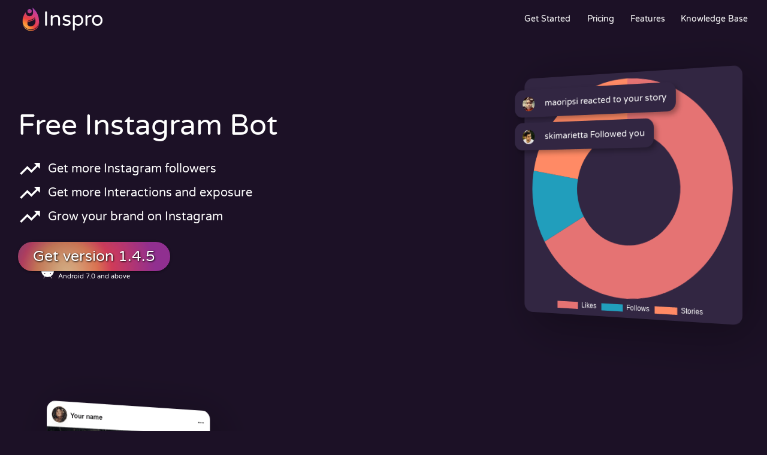

--- FILE ---
content_type: text/html; charset=UTF-8
request_url: https://inspro.app/
body_size: 12522
content:
<!DOCTYPE html><html lang="en"><head><script async="" src="https://www.googletagmanager.com/gtag/js?id=G-ECPFH01CMC"></script><script>
            window.dataLayer = window.dataLayer || [];
            function gtag(){dataLayer.push(arguments);}
            gtag('js', new Date());
            gtag('config', 'G-ECPFH01CMC', {
              page_path: window.location.pathname,
            });
          </script><link rel="preload" as="image" href="/assets/images/logo.png"/><meta charSet="UTF-8"/><meta name="viewport" content="minimum-scale=1, initial-scale=1, width=device-width"/><meta http-equiv="x-ua-compatible" content="ie=edge"/><title>Free Instagram Bot - Followers, Likes, Growth and Interactions</title><meta name="description" content="Free Instagram Bot Growth - Followers and Likes"/><meta property="og:type" content="website"/><meta name="og:title" property="og:title" content="Free Instagram Bot - Followers, Likes, Growth and Interactions"/><meta name="og:description" property="og:description" content="Free Instagram Bot Growth - Followers and Likes"/><meta property="og:site_name" content="Inspro"/><meta name="twitter:card" content="summary"/><meta name="twitter:title" content="Free Instagram Bot - Followers, Likes, Growth and Interactions"/><meta name="twitter:description" content="Free Instagram Bot Growth - Followers and Likes"/><meta name="twitter:site" content="https://Inspro.app"/><meta name="twitter:creator" content="Inspro"/><meta property="og:image" content="/assets/images/logo.png"/><meta name="twitter:image" content="/assets/images/logo.png"/><link rel="apple-touch-icon" sizes="180x180" href="/assets/apple-touch-icon.png"/><link rel="icon" type="image/png" sizes="32x32" href="/assets/favicon-32x32.png"/><link rel="icon" type="image/png" sizes="16x16" href="/assets/favicon-16x16.png"/><link rel="manifest" href="/site.webmanifest"/><link rel="mask-icon" href="/assets/safari-pinned-tab.svg" color="#fa8f6b"/><link rel="shortcut icon" href="/assets/favicon.ico"/><meta name="apple-mobile-web-app-title" content="Inspro"/><meta name="application-name" content="Inspro"/><meta name="msapplication-TileColor" content="#3b2a52"/><meta name="msapplication-config" content="/browserconfig.xml"/><meta name="theme-color" content="#ffffff"/><meta name="next-head-count" content="28"/><link rel="preload" href="/_next/static/css/4034adc228b5e24a5d69.css" as="style"/><link rel="stylesheet" href="/_next/static/css/4034adc228b5e24a5d69.css" data-n-g=""/><link rel="preload" href="/_next/static/css/89ed30acdf90b55cda21.css" as="style"/><link rel="stylesheet" href="/_next/static/css/89ed30acdf90b55cda21.css" data-n-p=""/><noscript data-n-css=""></noscript><script defer="" nomodule="" src="/_next/static/chunks/polyfills-a40ef1678bae11e696dba45124eadd70.js"></script><script src="/_next/static/chunks/webpack-613fd858cdb9cf2af3be.js" defer=""></script><script src="/_next/static/chunks/framework-2191d16384373197bc0a.js" defer=""></script><script src="/_next/static/chunks/main-89e612c37cd79392e22d.js" defer=""></script><script src="/_next/static/chunks/pages/_app-556faadbd4d86940813d.js" defer=""></script><script src="/_next/static/chunks/36bcf0ca-79e34699d44be2e3391f.js" defer=""></script><script src="/_next/static/chunks/873-17c2d6f95aa15c51d586.js" defer=""></script><script src="/_next/static/chunks/887-19561781b70fcdc6753a.js" defer=""></script><script src="/_next/static/chunks/189-4a97128fb7e9bb2e78b8.js" defer=""></script><script src="/_next/static/chunks/pages/index-1a2ff3fe0312a8d31e5e.js" defer=""></script><script src="/_next/static/build/_buildManifest.js" defer=""></script><script src="/_next/static/build/_ssgManifest.js" defer=""></script><style id="jss-server-side">ul {
  margin: 0;
  padding: 0;
  list-style: none;
}
.jss31 {
  border-top: 1px solid rgba(255, 255, 255, 0.12);
  padding-top: 24px;
  padding-bottom: 64px;
}
@media (min-width:600px) {
  .jss31 {
    padding-top: 48px;
    padding-bottom: 48px;
  }
}
  .jss15 {
    padding: 64px 0px 48px;
    margin-top: 150px;
  }
@media (max-width:1199.95px) {
  .jss16 {
    text-align: center;
    margin-bottom: 10px;
  }
}
  .jss17 {
    margin-left: 40px;
  }
@media (max-width:1199.95px) {
  .jss17 {
    text-align: justify;
    margin-left: 0px;
  }
}
  .jss1 {
    margin: auto;
    padding: 20px;
    max-width: 1400px;
  }
@media (min-width:900px) {
  .jss1 {
    height: 70vh;
  }
}
  .jss2 {
    display: flex;
    align-items: center;
  }
  .jss3 {
    color: #ffffff;
    font-size: 40px;
    margin-right: 10px;
  }
  .jss4 {
    position: relative;
    font-size: 11px;
    text-align: center;
  }
  .jss5 {
    top: -11px;
    left: 32px;
    position: absolute;
  }
  .jss9 {
    margin: auto;
    overflow: hidden;
    max-width: 300px;
    box-shadow: 17px 17px 80px 0 rgb(0 0 0 / 30%);
    border-radius: 15px;
  }
  .jss10 {
    margin: 100px auto auto;
    max-width: 1400px;
  }
  .jss11 {
    width: 400px;
    display: flex;
    align-items: center;
  }
  .jss12 {
    color: #ffffff;
    font-size: 40px;
    margin-right: 10px;
  }
  .jss13 {
    width: 100%;
    display: flex;
    align-items: center;
    flex-direction: column;
    justify-content: center;
  }
  .jss6 {
    margin: auto;
    overflow: hidden;
    max-width: 300px;
    box-shadow: 17px 17px 80px 0 rgb(0 0 0 / 30%);
    border-radius: 15px;
  }
  .jss7 {
    margin: 100px auto 100px;
    max-width: 1400px;
  }
  .jss8 {
    width: 100%;
    display: flex;
    align-items: center;
    flex-direction: column;
    justify-content: center;
  }
  .jss18 {
    padding: 64px 0px 48px;
    margin-top: 150px;
    text-align: center;
  }
  .jss19 {
    font-size: 22px;
  }
  .jss20 {
    padding: 0 30px;
    font-size: 12px;
  }
@media (max-width:1199.95px) {
  .jss20 {
    padding: 0;
  }
}
ul {
  margin: 0;
  padding: 0;
  list-style: none;
}
  .jss21 {
    padding: 64px 0px 48px;
  }
  .jss22 {
    background-color: #322642;
  }
  .jss23 {
    padding: 0 0 5px 10%;
  }
@media (max-width:1199.95px) {
  .jss23 {
    padding: 0 0 5px 30%;
  }
}
@media (max-width:899.95px) {
  .jss23 {
    padding: 0 0 5px 20%;
  }
}
  .jss24 {
    padding: 0 0 5px 10%;
    text-decoration: line-through;
  }
@media (max-width:1199.95px) {
  .jss24 {
    padding: 0 0 5px 30%;
  }
}
@media (max-width:899.95px) {
  .jss24 {
    padding: 0 0 5px 20%;
  }
}
  .jss25 {
    display: flex;
    align-items: baseline;
    margin-bottom: 16px;
    justify-content: center;
  }
  .jss26 {
    bottom: -150px;
    height: 400px;
    margin: auto;
    overflow: hidden;
    position: absolute;
    max-width: 200px;
    box-shadow: 17px 17px 80px 0 rgb(0 0 0 / 30%);
    border-radius: 15px;
  }
  .jss27 {
    padding: 20px;
    max-width: 1400px;
  }
  .jss28 {
    color: white;
    margin: 20px auto;
    font-size: 25px;
    background: #322642;
    border-radius: 15px;
  }
@media (max-width:1199.95px) {
  .jss28 {
    width: 100%;
  }
}
  .jss29 {
    width: 100%;
    height: 200px;
    display: flex;
    align-items: center;
    flex-direction: column;
    justify-content: center;
  }
  .jss30 {
    right: 20%;
    bottom: -50px;
    position: absolute;
  }
  .jss14 {
    margin: 10vh auto 0;
    padding: 20px;
    max-width: 1400px;
  }
@media (min-width:900px) {
  .jss14 {
    height: 70vh;
  }
}</style><style data-emotion="css 1vam7s3-MuiGrid-root 1q0d5ro-MuiGrid-root 6qkmmd-MuiTypography-root 1csq8a0-MuiTypography-root i4bv87-MuiSvgIcon-root 1fjpacv-MuiButtonBase-root-MuiButton-root 1ium5db-MuiGrid-root 1onmy2q cssveg bk6g8 1k7dw1q-MuiList-root 6eiq0h 14wtmij-MuiGrid-root 5eggbk-MuiGrid-root zh13-MuiTypography-root 1fkzwys-MuiTypography-root 15ptbrp-MuiTypography-root 17dw2p9-MuiGrid-root b48ks5 1mxle5d 8wqzlf-MuiGrid-root 1g3enin-MuiGrid-root hhzntz-MuiTypography-root 6fr8ab 444xmi-MuiTypography-root go2vvz-MuiGrid-root tlvxta-MuiGrid-root 1rleg8v 1oqqzyl-MuiContainer-root 1kzsq2s-MuiGrid-root 1tp3ba8-MuiGrid-root 1x5hko2 1n3upod-MuiTypography-root 1wma0la-MuiTypography-root 10mg1vw-MuiStepper-root n7tliy-MuiStep-root ascpo7-MuiStepLabel-root vnkopk-MuiStepLabel-iconContainer 15m2479 13eprj1-MuiStepLabel-labelContainer 9bbs4e-MuiStepLabel-label fthyf9-MuiTypography-root r4g6kt-MuiStepConnector-root g7zrp6-MuiStepConnector-line cuefkz-MuiContainer-root 13alfnt-MuiTypography-root xdmu94-MuiContainer-root fgqrxg-MuiGrid-root 90m5xb-MuiGrid-root bj2p8a-MuiPaper-root-MuiCard-root 185gdzj-MuiCardHeader-root 1qbkelo-MuiCardHeader-content 1tua0p9-MuiTypography-root 46bh2p-MuiCardContent-root n2o4ib-MuiTypography-root 1jdz3h1-MuiTypography-root n3i9h-MuiTypography-root 1t6e9jv-MuiCardActions-root nmfwo7-MuiButtonBase-root-MuiButton-root 1xv2i3y-MuiTypography-root tavxz0-MuiButtonBase-root-MuiButton-root q60bie 80z3di-MuiGrid-root uz8wd2-MuiTypography-root gzom01-MuiButtonBase-root-MuiButton-root">.css-1vam7s3-MuiGrid-root{box-sizing:border-box;display:-webkit-box;display:-webkit-flex;display:-ms-flexbox;display:flex;-webkit-box-flex-wrap:wrap;-webkit-flex-wrap:wrap;-ms-flex-wrap:wrap;flex-wrap:wrap;width:100%;-webkit-flex-direction:row;-ms-flex-direction:row;flex-direction:row;-webkit-align-items:center;-webkit-box-align:center;-ms-flex-align:center;align-items:center;}.css-1q0d5ro-MuiGrid-root{box-sizing:border-box;margin:0;-webkit-flex-direction:row;-ms-flex-direction:row;flex-direction:row;-webkit-flex-basis:100%;-ms-flex-preferred-size:100%;flex-basis:100%;-webkit-box-flex:0;-webkit-flex-grow:0;-ms-flex-positive:0;flex-grow:0;max-width:100%;display:-webkit-box;display:-webkit-flex;display:-ms-flexbox;display:flex;-webkit-flex-direction:column;-ms-flex-direction:column;flex-direction:column;-webkit-align-items:start;-webkit-box-align:start;-ms-flex-align:start;align-items:start;-webkit-box-pack:center;-ms-flex-pack:center;-webkit-justify-content:center;justify-content:center;width:100%;}@media (min-width:900px){.css-1q0d5ro-MuiGrid-root{-webkit-flex-basis:66.666667%;-ms-flex-preferred-size:66.666667%;flex-basis:66.666667%;-webkit-box-flex:0;-webkit-flex-grow:0;-ms-flex-positive:0;flex-grow:0;max-width:66.666667%;}}.css-6qkmmd-MuiTypography-root{margin:0;font-family:Varela Round,sans-serif;font-weight:400;font-size:3rem;line-height:1.167;}.css-1csq8a0-MuiTypography-root{margin:0;font-family:Varela Round,sans-serif;font-weight:500;font-size:1.25rem;line-height:1.6;}.css-i4bv87-MuiSvgIcon-root{-webkit-user-select:none;-moz-user-select:none;-ms-user-select:none;user-select:none;width:1em;height:1em;display:inline-block;fill:currentColor;-webkit-flex-shrink:0;-ms-flex-negative:0;flex-shrink:0;-webkit-transition:fill 200ms cubic-bezier(0.4, 0, 0.2, 1) 0ms;transition:fill 200ms cubic-bezier(0.4, 0, 0.2, 1) 0ms;font-size:1.5rem;}.css-1fjpacv-MuiButtonBase-root-MuiButton-root{display:-webkit-inline-box;display:-webkit-inline-flex;display:-ms-inline-flexbox;display:inline-flex;-webkit-align-items:center;-webkit-box-align:center;-ms-flex-align:center;align-items:center;-webkit-box-pack:center;-ms-flex-pack:center;-webkit-justify-content:center;justify-content:center;position:relative;box-sizing:border-box;-webkit-tap-highlight-color:transparent;background-color:transparent;outline:0;border:0;margin:0;border-radius:0;padding:0;cursor:pointer;-webkit-user-select:none;-moz-user-select:none;-ms-user-select:none;user-select:none;vertical-align:middle;-moz-appearance:none;-webkit-appearance:none;-webkit-text-decoration:none;text-decoration:none;color:inherit;font-family:Varela Round,sans-serif;font-weight:500;font-size:0.875rem;line-height:1.75;text-transform:uppercase;min-width:64px;padding:6px 16px;border-radius:4px;-webkit-transition:background-color 250ms cubic-bezier(0.4, 0, 0.2, 1) 0ms,box-shadow 250ms cubic-bezier(0.4, 0, 0.2, 1) 0ms,border-color 250ms cubic-bezier(0.4, 0, 0.2, 1) 0ms,color 250ms cubic-bezier(0.4, 0, 0.2, 1) 0ms;transition:background-color 250ms cubic-bezier(0.4, 0, 0.2, 1) 0ms,box-shadow 250ms cubic-bezier(0.4, 0, 0.2, 1) 0ms,border-color 250ms cubic-bezier(0.4, 0, 0.2, 1) 0ms,color 250ms cubic-bezier(0.4, 0, 0.2, 1) 0ms;color:#fff;background-color:#232254;box-shadow:0px 3px 1px -2px rgba(0,0,0,0.2),0px 2px 2px 0px rgba(0,0,0,0.14),0px 1px 5px 0px rgba(0,0,0,0.12);border-radius:45px;text-transform:none;padding:3px 25px;margin-top:22px;background:-webkit-radial-gradient(
      32% 106%,
      circle cover,
      rgba(255, 225, 125, 0.7) 0%,
      rgba(255, 205, 105, 0.7) 10%,
      rgba(250, 145, 55, 0.7) 28%,
      rgba(235, 65, 65, 0.7) 42%,
      transparent 82%
    ),-webkit-linear-gradient(-45deg, rgba(35, 75, 215, 0.7) 12%, rgba(195, 60, 190, 0.7) 58%);background:-moz-radial-gradient(
      32% 106%,
      circle cover,
      rgba(255, 225, 125, 0.7) 0%,
      rgba(255, 205, 105, 0.7) 10%,
      rgba(250, 145, 55, 0.7) 28%,
      rgba(235, 65, 65, 0.7) 42%,
      transparent 82%
    ),-moz-linear-gradient(-45deg, rgba(35, 75, 215, 0.7) 12%, rgba(195, 60, 190, 0.7) 58%);background:-ms-radial-gradient(
      32% 106%,
      circle cover,
      rgba(255, 225, 125, 0.7) 0%,
      rgba(255, 205, 105, 0.7) 10%,
      rgba(250, 145, 55, 0.7) 28%,
      rgba(235, 65, 65, 0.7) 42%,
      transparent 82%
    ),-ms-linear-gradient(-45deg, rgba(35, 75, 215, 0.7) 12%, rgba(195, 60, 190, 0.7) 58%);background:-o-radial-gradient(
      32% 106%,
      circle cover,
      rgba(255, 225, 125, 0.7) 0%,
      rgba(255, 205, 105, 0.7) 10%,
      rgba(250, 145, 55, 0.7) 28%,
      rgba(235, 65, 65, 0.7) 42%,
      transparent 82%
    ),-o-linear-gradient(-45deg, rgba(35, 75, 215, 0.7) 12%, rgba(195, 60, 190, 0.7) 58%);background:radial-gradient(
      circle farthest-corner at 32% 106%,
      rgba(255, 225, 125, 0.7) 0%,
      rgba(255, 205, 105, 0.7) 10%,
      rgba(250, 145, 55, 0.7) 28%,
      rgba(235, 65, 65, 0.7) 42%,
      transparent 82%
    ),linear-gradient(135deg, rgba(35, 75, 215, 0.7) 12%, rgba(195, 60, 190, 0.7) 58%);-webkit-transition:text-shadow 0.2s ease;transition:text-shadow 0.2s ease;font-size:25px;text-shadow:1px 1px 3px #000000;}.css-1fjpacv-MuiButtonBase-root-MuiButton-root::-moz-focus-inner{border-style:none;}.css-1fjpacv-MuiButtonBase-root-MuiButton-root.Mui-disabled{pointer-events:none;cursor:default;}@media print{.css-1fjpacv-MuiButtonBase-root-MuiButton-root{-webkit-print-color-adjust:exact;color-adjust:exact;}}.css-1fjpacv-MuiButtonBase-root-MuiButton-root:hover{-webkit-text-decoration:none;text-decoration:none;background-color:rgb(24, 23, 58);box-shadow:0px 2px 4px -1px rgba(0,0,0,0.2),0px 4px 5px 0px rgba(0,0,0,0.14),0px 1px 10px 0px rgba(0,0,0,0.12);}@media (hover: none){.css-1fjpacv-MuiButtonBase-root-MuiButton-root:hover{background-color:#232254;}}.css-1fjpacv-MuiButtonBase-root-MuiButton-root:active{box-shadow:0px 5px 5px -3px rgba(0,0,0,0.2),0px 8px 10px 1px rgba(0,0,0,0.14),0px 3px 14px 2px rgba(0,0,0,0.12);}.css-1fjpacv-MuiButtonBase-root-MuiButton-root.Mui-focusVisible{box-shadow:0px 3px 5px -1px rgba(0,0,0,0.2),0px 6px 10px 0px rgba(0,0,0,0.14),0px 1px 18px 0px rgba(0,0,0,0.12);}.css-1fjpacv-MuiButtonBase-root-MuiButton-root.Mui-disabled{color:rgba(255, 255, 255, 0.3);box-shadow:none;background-color:rgba(255, 255, 255, 0.12);}.css-1fjpacv-MuiButtonBase-root-MuiButton-root:hover{text-shadow:0px 0px 2px #000000;background:-webkit-radial-gradient(
        32% 106%,
        circle cover,
        rgb(255, 225, 125) 0%,
        rgb(255, 205, 105) 10%,
        rgb(250, 145, 55) 28%,
        rgb(235, 65, 65) 42%,
        transparent 82%
      ),-webkit-linear-gradient(-45deg, rgb(35, 75, 215) 12%, rgb(195, 60, 190) 58%);background:-moz-radial-gradient(
        32% 106%,
        circle cover,
        rgb(255, 225, 125) 0%,
        rgb(255, 205, 105) 10%,
        rgb(250, 145, 55) 28%,
        rgb(235, 65, 65) 42%,
        transparent 82%
      ),-moz-linear-gradient(-45deg, rgb(35, 75, 215) 12%, rgb(195, 60, 190) 58%);background:-ms-radial-gradient(
        32% 106%,
        circle cover,
        rgb(255, 225, 125) 0%,
        rgb(255, 205, 105) 10%,
        rgb(250, 145, 55) 28%,
        rgb(235, 65, 65) 42%,
        transparent 82%
      ),-ms-linear-gradient(-45deg, rgb(35, 75, 215) 12%, rgb(195, 60, 190) 58%);background:-o-radial-gradient(
        32% 106%,
        circle cover,
        rgb(255, 225, 125) 0%,
        rgb(255, 205, 105) 10%,
        rgb(250, 145, 55) 28%,
        rgb(235, 65, 65) 42%,
        transparent 82%
      ),-o-linear-gradient(-45deg, rgb(35, 75, 215) 12%, rgb(195, 60, 190) 58%);background:radial-gradient(
        circle farthest-corner at 32% 106%,
        rgb(255, 225, 125) 0%,
        rgb(255, 205, 105) 10%,
        rgb(250, 145, 55) 28%,
        rgb(235, 65, 65) 42%,
        transparent 82%
      ),linear-gradient(135deg, rgb(35, 75, 215) 12%, rgb(195, 60, 190) 58%);}.css-1ium5db-MuiGrid-root{box-sizing:border-box;margin:0;-webkit-flex-direction:row;-ms-flex-direction:row;flex-direction:row;-webkit-flex-basis:100%;-ms-flex-preferred-size:100%;flex-basis:100%;-webkit-box-flex:0;-webkit-flex-grow:0;-ms-flex-positive:0;flex-grow:0;max-width:100%;-webkit-align-items:center;-webkit-box-align:center;-ms-flex-align:center;align-items:center;}@media (min-width:900px){.css-1ium5db-MuiGrid-root{-webkit-flex-basis:33.333333%;-ms-flex-preferred-size:33.333333%;flex-basis:33.333333%;-webkit-box-flex:0;-webkit-flex-grow:0;-ms-flex-positive:0;flex-grow:0;max-width:33.333333%;}}.css-1onmy2q{max-width:400px;margin:auto;-webkit-transform:perspective(1500px) rotateY(335deg);-moz-transform:perspective(1500px) rotateY(335deg);-ms-transform:perspective(1500px) rotateY(335deg);transform:perspective(1500px) rotateY(335deg);border-radius:1rem;box-shadow:rgba(30, 34, 40, 0.25) 0px 5px 10px -12px;-webkit-transition:-webkit-transform 1s ease 0s;transition:transform 1s ease 0s;}.css-1onmy2q:hover{-webkit-transform:perspective(3000px) rotateY(360deg);-moz-transform:perspective(3000px) rotateY(360deg);-ms-transform:perspective(3000px) rotateY(360deg);transform:perspective(3000px) rotateY(360deg);}@media (max-width: 960px){.css-1onmy2q{-webkit-transform:none;-moz-transform:none;-ms-transform:none;transform:none;-webkit-transition:none;transition:none;margin-top:100px;}}.css-cssveg{position:relative;}.css-bk6g8{margin-top:1;height:115px;position:absolute;top:20px;left:-20px;}.css-1k7dw1q-MuiList-root{list-style:none;margin:0;padding:0;position:relative;padding-top:8px;padding-bottom:8px;padding:0;}.css-6eiq0h{background:#322642;border-radius:15px;box-shadow:17px 17px 80px 0 rgb(0 0 0 / 30%);padding-top:10px;}.css-14wtmij-MuiGrid-root{box-sizing:border-box;display:-webkit-box;display:-webkit-flex;display:-ms-flexbox;display:flex;-webkit-box-flex-wrap:wrap;-webkit-flex-wrap:wrap;-ms-flex-wrap:wrap;flex-wrap:wrap;width:100%;-webkit-flex-direction:row-reverse;-ms-flex-direction:row-reverse;flex-direction:row-reverse;}.css-5eggbk-MuiGrid-root{box-sizing:border-box;margin:0;-webkit-flex-direction:row;-ms-flex-direction:row;flex-direction:row;-webkit-flex-basis:100%;-ms-flex-preferred-size:100%;flex-basis:100%;-webkit-box-flex:0;-webkit-flex-grow:0;-ms-flex-positive:0;flex-grow:0;max-width:100%;}@media (min-width:900px){.css-5eggbk-MuiGrid-root{-webkit-flex-basis:66.666667%;-ms-flex-preferred-size:66.666667%;flex-basis:66.666667%;-webkit-box-flex:0;-webkit-flex-grow:0;-ms-flex-positive:0;flex-grow:0;max-width:66.666667%;}}.css-zh13-MuiTypography-root{margin:0;font-family:Varela Round,sans-serif;font-weight:400;font-size:2.125rem;line-height:1.235;text-align:center;}.css-1fkzwys-MuiTypography-root{margin:0;font-family:Varela Round,sans-serif;font-weight:400;font-size:1rem;line-height:1.5;text-align:center;}.css-1fkzwys-MuiTypography-root a{color:#fa8f6b;}.css-15ptbrp-MuiTypography-root{margin:0;font-family:Varela Round,sans-serif;font-weight:400;font-size:1rem;line-height:1.5;text-align:center;}.css-17dw2p9-MuiGrid-root{box-sizing:border-box;margin:0;-webkit-flex-direction:row;-ms-flex-direction:row;flex-direction:row;-webkit-flex-basis:100%;-ms-flex-preferred-size:100%;flex-basis:100%;-webkit-box-flex:0;-webkit-flex-grow:0;-ms-flex-positive:0;flex-grow:0;max-width:100%;}@media (min-width:900px){.css-17dw2p9-MuiGrid-root{-webkit-flex-basis:33.333333%;-ms-flex-preferred-size:33.333333%;flex-basis:33.333333%;-webkit-box-flex:0;-webkit-flex-grow:0;-ms-flex-positive:0;flex-grow:0;max-width:33.333333%;}}.css-b48ks5{max-width:400px;margin:auto;border-radius:1rem;box-shadow:rgba(30, 34, 40, 0.25) 0px 5px 10px -12px;-webkit-transition:-webkit-transform 1s ease 0s;transition:transform 1s ease 0s;-webkit-transform:perspective(1500px) rotateY(25deg);-moz-transform:perspective(1500px) rotateY(25deg);-ms-transform:perspective(1500px) rotateY(25deg);transform:perspective(1500px) rotateY(25deg);}.css-b48ks5:hover{-webkit-transform:perspective(1500px) rotateY(0deg);-moz-transform:perspective(1500px) rotateY(0deg);-ms-transform:perspective(1500px) rotateY(0deg);transform:perspective(1500px) rotateY(0deg);}.css-1mxle5d{max-width:400px;margin:auto;border-radius:1rem;box-shadow:rgba(30, 34, 40, 0.25) 0px 5px 10px -12px;-webkit-transition:-webkit-transform 1s ease 0s;transition:transform 1s ease 0s;-webkit-transform:perspective(1500px) rotateY(-25deg);-moz-transform:perspective(1500px) rotateY(-25deg);-ms-transform:perspective(1500px) rotateY(-25deg);transform:perspective(1500px) rotateY(-25deg);}.css-1mxle5d:hover{-webkit-transform:perspective(1500px) rotateY(0deg);-moz-transform:perspective(1500px) rotateY(0deg);-ms-transform:perspective(1500px) rotateY(0deg);transform:perspective(1500px) rotateY(0deg);}.css-8wqzlf-MuiGrid-root{box-sizing:border-box;display:-webkit-box;display:-webkit-flex;display:-ms-flexbox;display:flex;-webkit-box-flex-wrap:wrap;-webkit-flex-wrap:wrap;-ms-flex-wrap:wrap;flex-wrap:wrap;width:100%;-webkit-flex-direction:row;-ms-flex-direction:row;flex-direction:row;margin-top:-24px;width:calc(100% + 24px);margin-left:-24px;-webkit-box-pack:center;-ms-flex-pack:center;-webkit-justify-content:center;justify-content:center;}.css-8wqzlf-MuiGrid-root>.MuiGrid-item{padding-top:24px;}.css-8wqzlf-MuiGrid-root>.MuiGrid-item{padding-left:24px;}.css-1g3enin-MuiGrid-root{box-sizing:border-box;margin:0;-webkit-flex-direction:row;-ms-flex-direction:row;flex-direction:row;-webkit-flex-basis:50%;-ms-flex-preferred-size:50%;flex-basis:50%;-webkit-box-flex:0;-webkit-flex-grow:0;-ms-flex-positive:0;flex-grow:0;max-width:50%;}@media (min-width:900px){.css-1g3enin-MuiGrid-root{-webkit-flex-basis:33.333333%;-ms-flex-preferred-size:33.333333%;flex-basis:33.333333%;-webkit-box-flex:0;-webkit-flex-grow:0;-ms-flex-positive:0;flex-grow:0;max-width:33.333333%;}}.css-hhzntz-MuiTypography-root{margin:0;font-family:Varela Round,sans-serif;font-weight:500;font-size:1.25rem;line-height:1.6;text-align:center;}.css-6fr8ab{margin:0px auto 0px;padding-top:55px;}.css-444xmi-MuiTypography-root{margin:0;font-family:Varela Round,sans-serif;font-weight:400;font-size:2.125rem;line-height:1.235;text-align:center;background:-webkit-radial-gradient(
      32% 106%,
      circle cover,
      rgba(255, 225, 125, 0.7) 0%,
      rgba(255, 205, 105, 0.7) 10%,
      rgba(250, 145, 55, 0.7) 28%,
      rgba(235, 65, 65, 0.7) 42%,
      transparent 82%
    ),-webkit-linear-gradient(-45deg, rgba(35, 75, 215, 0.7) 12%, rgba(195, 60, 190, 0.7) 58%);background:-moz-radial-gradient(
      32% 106%,
      circle cover,
      rgba(255, 225, 125, 0.7) 0%,
      rgba(255, 205, 105, 0.7) 10%,
      rgba(250, 145, 55, 0.7) 28%,
      rgba(235, 65, 65, 0.7) 42%,
      transparent 82%
    ),-moz-linear-gradient(-45deg, rgba(35, 75, 215, 0.7) 12%, rgba(195, 60, 190, 0.7) 58%);background:-ms-radial-gradient(
      32% 106%,
      circle cover,
      rgba(255, 225, 125, 0.7) 0%,
      rgba(255, 205, 105, 0.7) 10%,
      rgba(250, 145, 55, 0.7) 28%,
      rgba(235, 65, 65, 0.7) 42%,
      transparent 82%
    ),-ms-linear-gradient(-45deg, rgba(35, 75, 215, 0.7) 12%, rgba(195, 60, 190, 0.7) 58%);background:-o-radial-gradient(
      32% 106%,
      circle cover,
      rgba(255, 225, 125, 0.7) 0%,
      rgba(255, 205, 105, 0.7) 10%,
      rgba(250, 145, 55, 0.7) 28%,
      rgba(235, 65, 65, 0.7) 42%,
      transparent 82%
    ),-o-linear-gradient(-45deg, rgba(35, 75, 215, 0.7) 12%, rgba(195, 60, 190, 0.7) 58%);background:radial-gradient(
      circle farthest-corner at 32% 106%,
      rgba(255, 225, 125, 0.7) 0%,
      rgba(255, 205, 105, 0.7) 10%,
      rgba(250, 145, 55, 0.7) 28%,
      rgba(235, 65, 65, 0.7) 42%,
      transparent 82%
    ),linear-gradient(135deg, rgba(35, 75, 215, 0.7) 12%, rgba(195, 60, 190, 0.7) 58%);-webkit-background-clip:text;-webkit-background-clip:text;background-clip:text;-webkit-text-fill-color:transparent;-webkit-filter:drop-shadow(2px 2px #322642);filter:drop-shadow(2px 2px #322642);}.css-go2vvz-MuiGrid-root{box-sizing:border-box;display:-webkit-box;display:-webkit-flex;display:-ms-flexbox;display:flex;-webkit-box-flex-wrap:wrap;-webkit-flex-wrap:wrap;-ms-flex-wrap:wrap;flex-wrap:wrap;width:100%;-webkit-flex-direction:row;-ms-flex-direction:row;flex-direction:row;-webkit-align-items:center;-webkit-box-align:center;-ms-flex-align:center;align-items:center;-webkit-box-pack:center;-ms-flex-pack:center;-webkit-justify-content:center;justify-content:center;}.css-tlvxta-MuiGrid-root{box-sizing:border-box;margin:0;-webkit-flex-direction:row;-ms-flex-direction:row;flex-direction:row;-webkit-flex-basis:100%;-ms-flex-preferred-size:100%;flex-basis:100%;-webkit-box-flex:0;-webkit-flex-grow:0;-ms-flex-positive:0;flex-grow:0;max-width:100%;display:-webkit-box;display:-webkit-flex;display:-ms-flexbox;display:flex;-webkit-flex-direction:column;-ms-flex-direction:column;flex-direction:column;height:60vh;-webkit-align-items:center;-webkit-box-align:center;-ms-flex-align:center;align-items:center;-webkit-box-pack:center;-ms-flex-pack:center;-webkit-justify-content:center;justify-content:center;width:100%;}@media (min-width:900px){.css-tlvxta-MuiGrid-root{-webkit-flex-basis:100%;-ms-flex-preferred-size:100%;flex-basis:100%;-webkit-box-flex:0;-webkit-flex-grow:0;-ms-flex-positive:0;flex-grow:0;max-width:100%;}}.css-1rleg8v{object-fit:contain;width:100%;height:100%;}.css-1oqqzyl-MuiContainer-root{width:100%;margin-left:auto;box-sizing:border-box;margin-right:auto;display:block;padding-left:16px;padding-right:16px;}@media (min-width:600px){.css-1oqqzyl-MuiContainer-root{padding-left:24px;padding-right:24px;}}@media (min-width:1200px){.css-1oqqzyl-MuiContainer-root{max-width:1200px;}}.css-1kzsq2s-MuiGrid-root{box-sizing:border-box;display:-webkit-box;display:-webkit-flex;display:-ms-flexbox;display:flex;-webkit-box-flex-wrap:wrap;-webkit-flex-wrap:wrap;-ms-flex-wrap:wrap;flex-wrap:wrap;width:100%;-webkit-flex-direction:row;-ms-flex-direction:row;flex-direction:row;margin-top:-40px;width:calc(100% + 40px);margin-left:-40px;-webkit-align-items:stretch;-webkit-box-align:stretch;-ms-flex-align:stretch;align-items:stretch;}.css-1kzsq2s-MuiGrid-root>.MuiGrid-item{padding-top:40px;}.css-1kzsq2s-MuiGrid-root>.MuiGrid-item{padding-left:40px;}.css-1tp3ba8-MuiGrid-root{box-sizing:border-box;margin:0;-webkit-flex-direction:row;-ms-flex-direction:row;flex-direction:row;-webkit-flex-basis:100%;-ms-flex-preferred-size:100%;flex-basis:100%;-webkit-box-flex:0;-webkit-flex-grow:0;-ms-flex-positive:0;flex-grow:0;max-width:100%;}@media (min-width:900px){.css-1tp3ba8-MuiGrid-root{-webkit-flex-basis:50%;-ms-flex-preferred-size:50%;flex-basis:50%;-webkit-box-flex:0;-webkit-flex-grow:0;-ms-flex-positive:0;flex-grow:0;max-width:50%;}}.css-1x5hko2{height:100%;padding:15px 10px;border-radius:15px;-webkit-transition:background 1s ease 0s;transition:background 1s ease 0s;background:#322642;}.css-1x5hko2:hover{background:none;}.css-1n3upod-MuiTypography-root{margin:0;font-family:Varela Round,sans-serif;font-weight:400;font-size:1.5rem;line-height:1.334;color:#fff;}.css-1wma0la-MuiTypography-root{margin:0;font-family:Varela Round,sans-serif;font-weight:500;font-size:1.25rem;line-height:1.6;color:rgba(255, 255, 255, 0.7);}.css-10mg1vw-MuiStepper-root{display:-webkit-box;display:-webkit-flex;display:-ms-flexbox;display:flex;-webkit-flex-direction:row;-ms-flex-direction:row;flex-direction:row;-webkit-align-items:flex-start;-webkit-box-align:flex-start;-ms-flex-align:flex-start;align-items:flex-start;}.css-n7tliy-MuiStep-root{padding-left:8px;padding-right:8px;-webkit-flex:1;-ms-flex:1;flex:1;position:relative;}.css-ascpo7-MuiStepLabel-root{display:-webkit-box;display:-webkit-flex;display:-ms-flexbox;display:flex;-webkit-align-items:center;-webkit-box-align:center;-ms-flex-align:center;align-items:center;}.css-ascpo7-MuiStepLabel-root.MuiStepLabel-alternativeLabel{-webkit-flex-direction:column;-ms-flex-direction:column;flex-direction:column;}.css-ascpo7-MuiStepLabel-root.Mui-disabled{cursor:default;}.css-vnkopk-MuiStepLabel-iconContainer{-webkit-flex-shrink:0;-ms-flex-negative:0;flex-shrink:0;display:-webkit-box;display:-webkit-flex;display:-ms-flexbox;display:flex;padding-right:8px;}.css-vnkopk-MuiStepLabel-iconContainer.MuiStepLabel-alternativeLabel{padding-right:0;}.css-15m2479{background-color:#ccc;z-index:1;color:#fff;width:60px;height:60px;font-size:60px;display:-webkit-box;display:-webkit-flex;display:-ms-flexbox;display:flex;border-radius:50%;-webkit-box-pack:center;-ms-flex-pack:center;-webkit-justify-content:center;justify-content:center;-webkit-align-items:center;-webkit-box-align:center;-ms-flex-align:center;align-items:center;background:none;-webkit-transition:font-size 0.2s;transition:font-size 0.2s;box-shadow:0 4px 10px 0 rgba(0,0,0,.25);}.css-15m2479:hover{font-size:80px;}.css-13eprj1-MuiStepLabel-labelContainer{width:100%;color:rgba(255, 255, 255, 0.7);}.css-9bbs4e-MuiStepLabel-label{font-family:Varela Round,sans-serif;font-weight:400;font-size:0.875rem;line-height:1.43;display:block;-webkit-transition:color 150ms cubic-bezier(0.4, 0, 0.2, 1) 0ms;transition:color 150ms cubic-bezier(0.4, 0, 0.2, 1) 0ms;}.css-9bbs4e-MuiStepLabel-label.Mui-active{color:#fff;font-weight:500;}.css-9bbs4e-MuiStepLabel-label.Mui-completed{color:#fff;font-weight:500;}.css-9bbs4e-MuiStepLabel-label.MuiStepLabel-alternativeLabel{text-align:center;margin-top:16px;}.css-9bbs4e-MuiStepLabel-label.Mui-error{color:#f44336;}.css-fthyf9-MuiTypography-root{margin:0;font-family:Varela Round,sans-serif;font-weight:400;font-size:1rem;line-height:1.5;}.css-r4g6kt-MuiStepConnector-root{-webkit-flex:1 1 auto;-ms-flex:1 1 auto;flex:1 1 auto;position:absolute;top:12px;left:calc(-50% + 20px);right:calc(50% + 20px);}@media (max-width:1199.95px){.css-r4g6kt-MuiStepConnector-root.MuiStepConnector-root{height:100px;}}.css-r4g6kt-MuiStepConnector-root.MuiStepConnector-alternativeLabel{top:22px;}.css-r4g6kt-MuiStepConnector-root.Mui-active .MuiStepConnector-line{background-image:linear-gradient( 95deg,rgb(242,113,33) 0%,rgb(233,64,87) 50%,rgb(138,35,135) 100%);}.css-r4g6kt-MuiStepConnector-root.Mui-completed .MuiStepConnector-line{background-image:linear-gradient( 95deg,rgb(242,113,33) 0%,rgb(233,64,87) 50%,rgb(138,35,135) 100%);}.css-r4g6kt-MuiStepConnector-root .MuiStepConnector-line{height:3px;border:0;background-color:#eaeaf0;border-radius:1px;}@media (max-width:1199.95px){.css-r4g6kt-MuiStepConnector-root .MuiStepConnector-line{height:100px;border:0;width:5px;margin-left:15px;background-color:#eaeaf0;border-radius:1px;}}.css-g7zrp6-MuiStepConnector-line{display:block;border-color:#757575;border-top-style:solid;border-top-width:1px;}.css-cuefkz-MuiContainer-root{width:100%;margin-left:auto;box-sizing:border-box;margin-right:auto;display:block;padding-left:16px;padding-right:16px;}@media (min-width:600px){.css-cuefkz-MuiContainer-root{padding-left:24px;padding-right:24px;}}@media (min-width:600px){.css-cuefkz-MuiContainer-root{max-width:600px;}}.css-13alfnt-MuiTypography-root{margin:0;font-family:Varela Round,sans-serif;font-weight:400;font-size:1.5rem;line-height:1.334;text-align:center;color:rgba(255, 255, 255, 0.7);}.css-xdmu94-MuiContainer-root{width:100%;margin-left:auto;box-sizing:border-box;margin-right:auto;display:block;padding-left:16px;padding-right:16px;}@media (min-width:600px){.css-xdmu94-MuiContainer-root{padding-left:24px;padding-right:24px;}}@media (min-width:900px){.css-xdmu94-MuiContainer-root{max-width:900px;}}.css-fgqrxg-MuiGrid-root{box-sizing:border-box;display:-webkit-box;display:-webkit-flex;display:-ms-flexbox;display:flex;-webkit-box-flex-wrap:wrap;-webkit-flex-wrap:wrap;-ms-flex-wrap:wrap;flex-wrap:wrap;width:100%;-webkit-flex-direction:row;-ms-flex-direction:row;flex-direction:row;margin-top:-40px;width:calc(100% + 40px);margin-left:-40px;-webkit-align-items:flex-end;-webkit-box-align:flex-end;-ms-flex-align:flex-end;align-items:flex-end;}.css-fgqrxg-MuiGrid-root>.MuiGrid-item{padding-top:40px;}.css-fgqrxg-MuiGrid-root>.MuiGrid-item{padding-left:40px;}.css-90m5xb-MuiGrid-root{box-sizing:border-box;margin:0;-webkit-flex-direction:row;-ms-flex-direction:row;flex-direction:row;-webkit-flex-basis:100%;-ms-flex-preferred-size:100%;flex-basis:100%;-webkit-box-flex:0;-webkit-flex-grow:0;-ms-flex-positive:0;flex-grow:0;max-width:100%;}@media (min-width:600px){.css-90m5xb-MuiGrid-root{-webkit-flex-basis:100%;-ms-flex-preferred-size:100%;flex-basis:100%;-webkit-box-flex:0;-webkit-flex-grow:0;-ms-flex-positive:0;flex-grow:0;max-width:100%;}}@media (min-width:900px){.css-90m5xb-MuiGrid-root{-webkit-flex-basis:33.333333%;-ms-flex-preferred-size:33.333333%;flex-basis:33.333333%;-webkit-box-flex:0;-webkit-flex-grow:0;-ms-flex-positive:0;flex-grow:0;max-width:33.333333%;}}.css-bj2p8a-MuiPaper-root-MuiCard-root{background-color:#121212;color:#fff;-webkit-transition:box-shadow 300ms cubic-bezier(0.4, 0, 0.2, 1) 0ms;transition:box-shadow 300ms cubic-bezier(0.4, 0, 0.2, 1) 0ms;border-radius:4px;box-shadow:0px 2px 1px -1px rgba(0,0,0,0.2),0px 1px 1px 0px rgba(0,0,0,0.14),0px 1px 3px 0px rgba(0,0,0,0.12);background-image:linear-gradient(rgba(255, 255, 255, 0.05), rgba(255, 255, 255, 0.05));overflow:hidden;}.css-185gdzj-MuiCardHeader-root{display:-webkit-box;display:-webkit-flex;display:-ms-flexbox;display:flex;-webkit-align-items:center;-webkit-box-align:center;-ms-flex-align:center;align-items:center;padding:16px;}.css-1qbkelo-MuiCardHeader-content{-webkit-flex:1 1 auto;-ms-flex:1 1 auto;flex:1 1 auto;}.css-1tua0p9-MuiTypography-root{margin:0;font-family:Varela Round,sans-serif;font-weight:400;font-size:1.5rem;line-height:1.334;text-align:center;display:block;}.css-46bh2p-MuiCardContent-root{padding:16px;}.css-46bh2p-MuiCardContent-root:last-child{padding-bottom:24px;}.css-n2o4ib-MuiTypography-root{margin:0;font-family:Varela Round,sans-serif;font-weight:400;font-size:3rem;line-height:1.167;color:#fa8f6b;}.css-1jdz3h1-MuiTypography-root{margin:0;font-family:Varela Round,sans-serif;font-weight:400;font-size:1rem;line-height:1.75;text-align:center;color:rgba(255, 255, 255, 0.7);}.css-n3i9h-MuiTypography-root{margin:0;font-family:Varela Round,sans-serif;font-weight:400;font-size:1rem;line-height:1.75;}.css-1t6e9jv-MuiCardActions-root{display:-webkit-box;display:-webkit-flex;display:-ms-flexbox;display:flex;-webkit-align-items:center;-webkit-box-align:center;-ms-flex-align:center;align-items:center;padding:8px;}.css-1t6e9jv-MuiCardActions-root>:not(:first-of-type){margin-left:8px;}.css-nmfwo7-MuiButtonBase-root-MuiButton-root{display:-webkit-inline-box;display:-webkit-inline-flex;display:-ms-inline-flexbox;display:inline-flex;-webkit-align-items:center;-webkit-box-align:center;-ms-flex-align:center;align-items:center;-webkit-box-pack:center;-ms-flex-pack:center;-webkit-justify-content:center;justify-content:center;position:relative;box-sizing:border-box;-webkit-tap-highlight-color:transparent;background-color:transparent;outline:0;border:0;margin:0;border-radius:0;padding:0;cursor:pointer;-webkit-user-select:none;-moz-user-select:none;-ms-user-select:none;user-select:none;vertical-align:middle;-moz-appearance:none;-webkit-appearance:none;-webkit-text-decoration:none;text-decoration:none;color:inherit;font-family:Varela Round,sans-serif;font-weight:500;font-size:0.875rem;line-height:1.75;text-transform:uppercase;min-width:64px;padding:5px 15px;border-radius:4px;-webkit-transition:background-color 250ms cubic-bezier(0.4, 0, 0.2, 1) 0ms,box-shadow 250ms cubic-bezier(0.4, 0, 0.2, 1) 0ms,border-color 250ms cubic-bezier(0.4, 0, 0.2, 1) 0ms,color 250ms cubic-bezier(0.4, 0, 0.2, 1) 0ms;transition:background-color 250ms cubic-bezier(0.4, 0, 0.2, 1) 0ms,box-shadow 250ms cubic-bezier(0.4, 0, 0.2, 1) 0ms,border-color 250ms cubic-bezier(0.4, 0, 0.2, 1) 0ms,color 250ms cubic-bezier(0.4, 0, 0.2, 1) 0ms;border:1px solid rgba(250, 143, 107, 0.5);color:#fa8f6b;width:100%;}.css-nmfwo7-MuiButtonBase-root-MuiButton-root::-moz-focus-inner{border-style:none;}.css-nmfwo7-MuiButtonBase-root-MuiButton-root.Mui-disabled{pointer-events:none;cursor:default;}@media print{.css-nmfwo7-MuiButtonBase-root-MuiButton-root{-webkit-print-color-adjust:exact;color-adjust:exact;}}.css-nmfwo7-MuiButtonBase-root-MuiButton-root:hover{-webkit-text-decoration:none;text-decoration:none;background-color:rgba(250, 143, 107, 0.08);border:1px solid #fa8f6b;}@media (hover: none){.css-nmfwo7-MuiButtonBase-root-MuiButton-root:hover{background-color:transparent;}}.css-nmfwo7-MuiButtonBase-root-MuiButton-root.Mui-disabled{color:rgba(255, 255, 255, 0.3);border:1px solid rgba(255, 255, 255, 0.3);}.css-1xv2i3y-MuiTypography-root{margin:0;font-family:Varela Round,sans-serif;font-weight:400;font-size:1rem;line-height:1.5;text-align:center;color:rgba(255, 255, 255, 0.7);display:block;}.css-tavxz0-MuiButtonBase-root-MuiButton-root{display:-webkit-inline-box;display:-webkit-inline-flex;display:-ms-inline-flexbox;display:inline-flex;-webkit-align-items:center;-webkit-box-align:center;-ms-flex-align:center;align-items:center;-webkit-box-pack:center;-ms-flex-pack:center;-webkit-justify-content:center;justify-content:center;position:relative;box-sizing:border-box;-webkit-tap-highlight-color:transparent;background-color:transparent;outline:0;border:0;margin:0;border-radius:0;padding:0;cursor:pointer;-webkit-user-select:none;-moz-user-select:none;-ms-user-select:none;user-select:none;vertical-align:middle;-moz-appearance:none;-webkit-appearance:none;-webkit-text-decoration:none;text-decoration:none;color:inherit;font-family:Varela Round,sans-serif;font-weight:500;font-size:0.875rem;line-height:1.75;text-transform:uppercase;min-width:64px;padding:6px 8px;border-radius:4px;-webkit-transition:background-color 250ms cubic-bezier(0.4, 0, 0.2, 1) 0ms,box-shadow 250ms cubic-bezier(0.4, 0, 0.2, 1) 0ms,border-color 250ms cubic-bezier(0.4, 0, 0.2, 1) 0ms,color 250ms cubic-bezier(0.4, 0, 0.2, 1) 0ms;transition:background-color 250ms cubic-bezier(0.4, 0, 0.2, 1) 0ms,box-shadow 250ms cubic-bezier(0.4, 0, 0.2, 1) 0ms,border-color 250ms cubic-bezier(0.4, 0, 0.2, 1) 0ms,color 250ms cubic-bezier(0.4, 0, 0.2, 1) 0ms;color:#232254;width:100%;border-radius:5px;text-transform:none;color:#ffffff;padding:3px 25px;background:-webkit-radial-gradient(
      32% 106%,
      circle cover,
      rgba(255, 225, 125, 0.7) 0%,
      rgba(255, 205, 105, 0.7) 10%,
      rgba(250, 145, 55, 0.7) 28%,
      rgba(235, 65, 65, 0.7) 42%,
      transparent 82%
    ),-webkit-linear-gradient(-45deg, rgba(35, 75, 215, 0.7) 12%, rgba(195, 60, 190, 0.7) 58%);background:-moz-radial-gradient(
      32% 106%,
      circle cover,
      rgba(255, 225, 125, 0.7) 0%,
      rgba(255, 205, 105, 0.7) 10%,
      rgba(250, 145, 55, 0.7) 28%,
      rgba(235, 65, 65, 0.7) 42%,
      transparent 82%
    ),-moz-linear-gradient(-45deg, rgba(35, 75, 215, 0.7) 12%, rgba(195, 60, 190, 0.7) 58%);background:-ms-radial-gradient(
      32% 106%,
      circle cover,
      rgba(255, 225, 125, 0.7) 0%,
      rgba(255, 205, 105, 0.7) 10%,
      rgba(250, 145, 55, 0.7) 28%,
      rgba(235, 65, 65, 0.7) 42%,
      transparent 82%
    ),-ms-linear-gradient(-45deg, rgba(35, 75, 215, 0.7) 12%, rgba(195, 60, 190, 0.7) 58%);background:-o-radial-gradient(
      32% 106%,
      circle cover,
      rgba(255, 225, 125, 0.7) 0%,
      rgba(255, 205, 105, 0.7) 10%,
      rgba(250, 145, 55, 0.7) 28%,
      rgba(235, 65, 65, 0.7) 42%,
      transparent 82%
    ),-o-linear-gradient(-45deg, rgba(35, 75, 215, 0.7) 12%, rgba(195, 60, 190, 0.7) 58%);background:radial-gradient(
      circle farthest-corner at 32% 106%,
      rgba(255, 225, 125, 0.7) 0%,
      rgba(255, 205, 105, 0.7) 10%,
      rgba(250, 145, 55, 0.7) 28%,
      rgba(235, 65, 65, 0.7) 42%,
      transparent 82%
    ),linear-gradient(135deg, rgba(35, 75, 215, 0.7) 12%, rgba(195, 60, 190, 0.7) 58%);-webkit-transition:text-shadow 0.2s ease;transition:text-shadow 0.2s ease;font-size:23px;text-shadow:1px 1px 3px #000000;color:#ffffff;}.css-tavxz0-MuiButtonBase-root-MuiButton-root::-moz-focus-inner{border-style:none;}.css-tavxz0-MuiButtonBase-root-MuiButton-root.Mui-disabled{pointer-events:none;cursor:default;}@media print{.css-tavxz0-MuiButtonBase-root-MuiButton-root{-webkit-print-color-adjust:exact;color-adjust:exact;}}.css-tavxz0-MuiButtonBase-root-MuiButton-root:hover{-webkit-text-decoration:none;text-decoration:none;background-color:rgba(35, 34, 84, 0.08);}@media (hover: none){.css-tavxz0-MuiButtonBase-root-MuiButton-root:hover{background-color:transparent;}}.css-tavxz0-MuiButtonBase-root-MuiButton-root.Mui-disabled{color:rgba(255, 255, 255, 0.3);}.css-tavxz0-MuiButtonBase-root-MuiButton-root:hover{text-shadow:0px 0px 2px #000000;}.css-q60bie{position:relative;overflow:hidden;width:80vw;border-radius:15px;max-width:800px;min-width:300px;padding:50px 0px;margin:100px 50px;background:-webkit-radial-gradient(
      32% 106%,
      circle cover,
      rgba(255, 225, 125, 0.7) 0%,
      rgba(255, 205, 105, 0.7) 10%,
      rgba(250, 145, 55, 0.7) 28%,
      rgba(235, 65, 65, 0.7) 42%,
      transparent 82%
    ),-webkit-linear-gradient(-45deg, rgba(35, 75, 215, 0.7) 12%, rgba(195, 60, 190, 0.7) 58%);background:-moz-radial-gradient(
      32% 106%,
      circle cover,
      rgba(255, 225, 125, 0.7) 0%,
      rgba(255, 205, 105, 0.7) 10%,
      rgba(250, 145, 55, 0.7) 28%,
      rgba(235, 65, 65, 0.7) 42%,
      transparent 82%
    ),-moz-linear-gradient(-45deg, rgba(35, 75, 215, 0.7) 12%, rgba(195, 60, 190, 0.7) 58%);background:-ms-radial-gradient(
      32% 106%,
      circle cover,
      rgba(255, 225, 125, 0.7) 0%,
      rgba(255, 205, 105, 0.7) 10%,
      rgba(250, 145, 55, 0.7) 28%,
      rgba(235, 65, 65, 0.7) 42%,
      transparent 82%
    ),-ms-linear-gradient(-45deg, rgba(35, 75, 215, 0.7) 12%, rgba(195, 60, 190, 0.7) 58%);background:-o-radial-gradient(
      32% 106%,
      circle cover,
      rgba(255, 225, 125, 0.7) 0%,
      rgba(255, 205, 105, 0.7) 10%,
      rgba(250, 145, 55, 0.7) 28%,
      rgba(235, 65, 65, 0.7) 42%,
      transparent 82%
    ),-o-linear-gradient(-45deg, rgba(35, 75, 215, 0.7) 12%, rgba(195, 60, 190, 0.7) 58%);background:radial-gradient(
      circle farthest-corner at 32% 106%,
      rgba(255, 225, 125, 0.7) 0%,
      rgba(255, 205, 105, 0.7) 10%,
      rgba(250, 145, 55, 0.7) 28%,
      rgba(235, 65, 65, 0.7) 42%,
      transparent 82%
    ),linear-gradient(135deg, rgba(35, 75, 215, 0.7) 12%, rgba(195, 60, 190, 0.7) 58%);}.css-80z3di-MuiGrid-root{box-sizing:border-box;display:-webkit-box;display:-webkit-flex;display:-ms-flexbox;display:flex;-webkit-box-flex-wrap:wrap;-webkit-flex-wrap:wrap;-ms-flex-wrap:wrap;flex-wrap:wrap;width:100%;-webkit-flex-direction:row;-ms-flex-direction:row;flex-direction:row;-webkit-align-content:center;-ms-flex-line-pack:center;align-content:center;justify-items:center;-webkit-align-items:center;-webkit-box-align:center;-ms-flex-align:center;align-items:center;}.css-uz8wd2-MuiTypography-root{margin:0;font-family:Varela Round,sans-serif;font-weight:400;font-size:2.125rem;line-height:1.235;}.css-gzom01-MuiButtonBase-root-MuiButton-root{display:-webkit-inline-box;display:-webkit-inline-flex;display:-ms-inline-flexbox;display:inline-flex;-webkit-align-items:center;-webkit-box-align:center;-ms-flex-align:center;align-items:center;-webkit-box-pack:center;-ms-flex-pack:center;-webkit-justify-content:center;justify-content:center;position:relative;box-sizing:border-box;-webkit-tap-highlight-color:transparent;background-color:transparent;outline:0;border:0;margin:0;border-radius:0;padding:0;cursor:pointer;-webkit-user-select:none;-moz-user-select:none;-ms-user-select:none;user-select:none;vertical-align:middle;-moz-appearance:none;-webkit-appearance:none;-webkit-text-decoration:none;text-decoration:none;color:inherit;font-family:Varela Round,sans-serif;font-weight:500;font-size:0.875rem;line-height:1.75;text-transform:uppercase;min-width:64px;padding:6px 16px;border-radius:4px;-webkit-transition:background-color 250ms cubic-bezier(0.4, 0, 0.2, 1) 0ms,box-shadow 250ms cubic-bezier(0.4, 0, 0.2, 1) 0ms,border-color 250ms cubic-bezier(0.4, 0, 0.2, 1) 0ms,color 250ms cubic-bezier(0.4, 0, 0.2, 1) 0ms;transition:background-color 250ms cubic-bezier(0.4, 0, 0.2, 1) 0ms,box-shadow 250ms cubic-bezier(0.4, 0, 0.2, 1) 0ms,border-color 250ms cubic-bezier(0.4, 0, 0.2, 1) 0ms,color 250ms cubic-bezier(0.4, 0, 0.2, 1) 0ms;color:#fff;background-color:#232254;box-shadow:0px 3px 1px -2px rgba(0,0,0,0.2),0px 2px 2px 0px rgba(0,0,0,0.14),0px 1px 5px 0px rgba(0,0,0,0.12);}.css-gzom01-MuiButtonBase-root-MuiButton-root::-moz-focus-inner{border-style:none;}.css-gzom01-MuiButtonBase-root-MuiButton-root.Mui-disabled{pointer-events:none;cursor:default;}@media print{.css-gzom01-MuiButtonBase-root-MuiButton-root{-webkit-print-color-adjust:exact;color-adjust:exact;}}.css-gzom01-MuiButtonBase-root-MuiButton-root:hover{-webkit-text-decoration:none;text-decoration:none;background-color:rgb(24, 23, 58);box-shadow:0px 2px 4px -1px rgba(0,0,0,0.2),0px 4px 5px 0px rgba(0,0,0,0.14),0px 1px 10px 0px rgba(0,0,0,0.12);}@media (hover: none){.css-gzom01-MuiButtonBase-root-MuiButton-root:hover{background-color:#232254;}}.css-gzom01-MuiButtonBase-root-MuiButton-root:active{box-shadow:0px 5px 5px -3px rgba(0,0,0,0.2),0px 8px 10px 1px rgba(0,0,0,0.14),0px 3px 14px 2px rgba(0,0,0,0.12);}.css-gzom01-MuiButtonBase-root-MuiButton-root.Mui-focusVisible{box-shadow:0px 3px 5px -1px rgba(0,0,0,0.2),0px 6px 10px 0px rgba(0,0,0,0.14),0px 1px 18px 0px rgba(0,0,0,0.12);}.css-gzom01-MuiButtonBase-root-MuiButton-root.Mui-disabled{color:rgba(255, 255, 255, 0.3);box-shadow:none;background-color:rgba(255, 255, 255, 0.12);}</style></head><body><div id="__next"><style data-emotion="css-global 5beryl">html{-webkit-font-smoothing:antialiased;-moz-osx-font-smoothing:grayscale;box-sizing:border-box;-webkit-text-size-adjust:100%;}*,*::before,*::after{box-sizing:inherit;}strong,b{font-weight:700;}body{margin:0;color:#fff;font-family:Varela Round,sans-serif;font-weight:400;font-size:1rem;line-height:1.5;background-color:#121212;}@media print{body{background-color:#fff;}}body::backdrop{background-color:#121212;}</style><style data-emotion="css jt2dn0-MuiAppBar-root">.css-jt2dn0-MuiAppBar-root{display:-webkit-box;display:-webkit-flex;display:-ms-flexbox;display:flex;-webkit-flex-direction:column;-ms-flex-direction:column;flex-direction:column;width:100%;box-sizing:border-box;-webkit-flex-shrink:0;-ms-flex-negative:0;flex-shrink:0;position:fixed;z-index:1100;top:0;left:auto;right:0;}@media print{.css-jt2dn0-MuiAppBar-root{position:absolute;}}</style><style data-emotion="css 162f9e9-MuiPaper-root-MuiAppBar-root">.css-162f9e9-MuiPaper-root-MuiAppBar-root{background-color:#121212;color:#fff;-webkit-transition:box-shadow 300ms cubic-bezier(0.4, 0, 0.2, 1) 0ms;transition:box-shadow 300ms cubic-bezier(0.4, 0, 0.2, 1) 0ms;box-shadow:none;background-image:linear-gradient(rgba(255, 255, 255, 0), rgba(255, 255, 255, 0));display:-webkit-box;display:-webkit-flex;display:-ms-flexbox;display:flex;-webkit-flex-direction:column;-ms-flex-direction:column;flex-direction:column;width:100%;box-sizing:border-box;-webkit-flex-shrink:0;-ms-flex-negative:0;flex-shrink:0;position:fixed;z-index:1100;top:0;left:auto;right:0;}@media print{.css-162f9e9-MuiPaper-root-MuiAppBar-root{position:absolute;}}</style><header class="MuiPaper-root MuiPaper-elevation MuiPaper-elevation0 MuiAppBar-root MuiAppBar-colorPrimary MuiAppBar-positionFixed mui-fixed css-162f9e9-MuiPaper-root-MuiAppBar-root" style="background:#1C1126"><style data-emotion="css ung7nu">.css-ung7nu{-webkit-box-pack:justify;-webkit-justify-content:space-between;justify-content:space-between;max-width:1400px;margin:auto;width:100%;}</style><style data-emotion="css hxtn0q-MuiToolbar-root">.css-hxtn0q-MuiToolbar-root{position:relative;display:-webkit-box;display:-webkit-flex;display:-ms-flexbox;display:flex;-webkit-align-items:center;-webkit-box-align:center;-ms-flex-align:center;align-items:center;padding-left:16px;padding-right:16px;min-height:56px;-webkit-box-pack:justify;-webkit-justify-content:space-between;justify-content:space-between;max-width:1400px;margin:auto;width:100%;}@media (min-width:600px){.css-hxtn0q-MuiToolbar-root{padding-left:24px;padding-right:24px;}}@media (min-width:0px) and (orientation: landscape){.css-hxtn0q-MuiToolbar-root{min-height:48px;}}@media (min-width:600px){.css-hxtn0q-MuiToolbar-root{min-height:64px;}}</style><div class="MuiToolbar-root MuiToolbar-gutters MuiToolbar-regular css-hxtn0q-MuiToolbar-root"><style data-emotion="css 1v3shsw-MuiButton-root">.css-1v3shsw-MuiButton-root{font-family:Varela Round,sans-serif;font-weight:500;font-size:0.875rem;line-height:1.75;text-transform:uppercase;min-width:64px;padding:6px 8px;border-radius:4px;-webkit-transition:background-color 250ms cubic-bezier(0.4, 0, 0.2, 1) 0ms,box-shadow 250ms cubic-bezier(0.4, 0, 0.2, 1) 0ms,border-color 250ms cubic-bezier(0.4, 0, 0.2, 1) 0ms,color 250ms cubic-bezier(0.4, 0, 0.2, 1) 0ms;transition:background-color 250ms cubic-bezier(0.4, 0, 0.2, 1) 0ms,box-shadow 250ms cubic-bezier(0.4, 0, 0.2, 1) 0ms,border-color 250ms cubic-bezier(0.4, 0, 0.2, 1) 0ms,color 250ms cubic-bezier(0.4, 0, 0.2, 1) 0ms;color:#232254;}.css-1v3shsw-MuiButton-root:hover{-webkit-text-decoration:none;text-decoration:none;background-color:rgba(35, 34, 84, 0.08);}@media (hover: none){.css-1v3shsw-MuiButton-root:hover{background-color:transparent;}}.css-1v3shsw-MuiButton-root.Mui-disabled{color:rgba(255, 255, 255, 0.3);}</style><style data-emotion="css 913k92-MuiButtonBase-root-MuiButton-root">.css-913k92-MuiButtonBase-root-MuiButton-root{display:-webkit-inline-box;display:-webkit-inline-flex;display:-ms-inline-flexbox;display:inline-flex;-webkit-align-items:center;-webkit-box-align:center;-ms-flex-align:center;align-items:center;-webkit-box-pack:center;-ms-flex-pack:center;-webkit-justify-content:center;justify-content:center;position:relative;box-sizing:border-box;-webkit-tap-highlight-color:transparent;background-color:transparent;outline:0;border:0;margin:0;border-radius:0;padding:0;cursor:pointer;-webkit-user-select:none;-moz-user-select:none;-ms-user-select:none;user-select:none;vertical-align:middle;-moz-appearance:none;-webkit-appearance:none;-webkit-text-decoration:none;text-decoration:none;color:inherit;font-family:Varela Round,sans-serif;font-weight:500;font-size:0.875rem;line-height:1.75;text-transform:uppercase;min-width:64px;padding:6px 8px;border-radius:4px;-webkit-transition:background-color 250ms cubic-bezier(0.4, 0, 0.2, 1) 0ms,box-shadow 250ms cubic-bezier(0.4, 0, 0.2, 1) 0ms,border-color 250ms cubic-bezier(0.4, 0, 0.2, 1) 0ms,color 250ms cubic-bezier(0.4, 0, 0.2, 1) 0ms;transition:background-color 250ms cubic-bezier(0.4, 0, 0.2, 1) 0ms,box-shadow 250ms cubic-bezier(0.4, 0, 0.2, 1) 0ms,border-color 250ms cubic-bezier(0.4, 0, 0.2, 1) 0ms,color 250ms cubic-bezier(0.4, 0, 0.2, 1) 0ms;color:#232254;}.css-913k92-MuiButtonBase-root-MuiButton-root::-moz-focus-inner{border-style:none;}.css-913k92-MuiButtonBase-root-MuiButton-root.Mui-disabled{pointer-events:none;cursor:default;}@media print{.css-913k92-MuiButtonBase-root-MuiButton-root{-webkit-print-color-adjust:exact;color-adjust:exact;}}.css-913k92-MuiButtonBase-root-MuiButton-root:hover{-webkit-text-decoration:none;text-decoration:none;background-color:rgba(35, 34, 84, 0.08);}@media (hover: none){.css-913k92-MuiButtonBase-root-MuiButton-root:hover{background-color:transparent;}}.css-913k92-MuiButtonBase-root-MuiButton-root.Mui-disabled{color:rgba(255, 255, 255, 0.3);}</style><button class="MuiButton-root MuiButton-text MuiButton-textPrimary MuiButton-sizeMedium MuiButton-textSizeMedium MuiButtonBase-root css-913k92-MuiButtonBase-root-MuiButton-root" tabindex="0" type="button"><div style="display:inline-block;max-width:100%;overflow:hidden;position:relative;box-sizing:border-box;margin:0"><div style="box-sizing:border-box;display:block;max-width:100%"><img style="max-width:100%;display:block;margin:0;border:none;padding:0" alt="" aria-hidden="true" src="[data-uri]"/></div><img alt="Inspro" src="/assets/images/logo.png" decoding="async" data-nimg="intrinsic" style="position:absolute;top:0;left:0;bottom:0;right:0;box-sizing:border-box;padding:0;border:none;margin:auto;display:block;width:0;height:0;min-width:100%;max-width:100%;min-height:100%;max-height:100%"/><noscript><img alt="Inspro" src="/assets/images/logo.png" decoding="async" data-nimg="intrinsic" style="position:absolute;top:0;left:0;bottom:0;right:0;box-sizing:border-box;padding:0;border:none;margin:auto;display:block;width:0;height:0;min-width:100%;max-width:100%;min-height:100%;max-height:100%" loading="lazy"/></noscript></div><style data-emotion="css uz8wd2-MuiTypography-root">.css-uz8wd2-MuiTypography-root{margin:0;font-family:Varela Round,sans-serif;font-weight:400;font-size:2.125rem;line-height:1.235;}</style><h4 class="MuiTypography-root MuiTypography-h4 css-uz8wd2-MuiTypography-root" style="color:#ffffff;text-transform:none">Inspro</h4></button><div><style data-emotion="css 40rwgr">.css-40rwgr{color:#ffffff;margin-left:10px;text-transform:none;}</style><style data-emotion="css 1x155ph-MuiButton-root">.css-1x155ph-MuiButton-root{font-family:Varela Round,sans-serif;font-weight:500;font-size:0.875rem;line-height:1.75;text-transform:uppercase;min-width:64px;padding:6px 8px;border-radius:4px;-webkit-transition:background-color 250ms cubic-bezier(0.4, 0, 0.2, 1) 0ms,box-shadow 250ms cubic-bezier(0.4, 0, 0.2, 1) 0ms,border-color 250ms cubic-bezier(0.4, 0, 0.2, 1) 0ms,color 250ms cubic-bezier(0.4, 0, 0.2, 1) 0ms;transition:background-color 250ms cubic-bezier(0.4, 0, 0.2, 1) 0ms,box-shadow 250ms cubic-bezier(0.4, 0, 0.2, 1) 0ms,border-color 250ms cubic-bezier(0.4, 0, 0.2, 1) 0ms,color 250ms cubic-bezier(0.4, 0, 0.2, 1) 0ms;color:#232254;color:#ffffff;margin-left:10px;text-transform:none;}.css-1x155ph-MuiButton-root:hover{-webkit-text-decoration:none;text-decoration:none;background-color:rgba(35, 34, 84, 0.08);}@media (hover: none){.css-1x155ph-MuiButton-root:hover{background-color:transparent;}}.css-1x155ph-MuiButton-root.Mui-disabled{color:rgba(255, 255, 255, 0.3);}</style><style data-emotion="css 6mrp5n-MuiButtonBase-root-MuiButton-root">.css-6mrp5n-MuiButtonBase-root-MuiButton-root{display:-webkit-inline-box;display:-webkit-inline-flex;display:-ms-inline-flexbox;display:inline-flex;-webkit-align-items:center;-webkit-box-align:center;-ms-flex-align:center;align-items:center;-webkit-box-pack:center;-ms-flex-pack:center;-webkit-justify-content:center;justify-content:center;position:relative;box-sizing:border-box;-webkit-tap-highlight-color:transparent;background-color:transparent;outline:0;border:0;margin:0;border-radius:0;padding:0;cursor:pointer;-webkit-user-select:none;-moz-user-select:none;-ms-user-select:none;user-select:none;vertical-align:middle;-moz-appearance:none;-webkit-appearance:none;-webkit-text-decoration:none;text-decoration:none;color:inherit;font-family:Varela Round,sans-serif;font-weight:500;font-size:0.875rem;line-height:1.75;text-transform:uppercase;min-width:64px;padding:6px 8px;border-radius:4px;-webkit-transition:background-color 250ms cubic-bezier(0.4, 0, 0.2, 1) 0ms,box-shadow 250ms cubic-bezier(0.4, 0, 0.2, 1) 0ms,border-color 250ms cubic-bezier(0.4, 0, 0.2, 1) 0ms,color 250ms cubic-bezier(0.4, 0, 0.2, 1) 0ms;transition:background-color 250ms cubic-bezier(0.4, 0, 0.2, 1) 0ms,box-shadow 250ms cubic-bezier(0.4, 0, 0.2, 1) 0ms,border-color 250ms cubic-bezier(0.4, 0, 0.2, 1) 0ms,color 250ms cubic-bezier(0.4, 0, 0.2, 1) 0ms;color:#232254;color:#ffffff;margin-left:10px;text-transform:none;}.css-6mrp5n-MuiButtonBase-root-MuiButton-root::-moz-focus-inner{border-style:none;}.css-6mrp5n-MuiButtonBase-root-MuiButton-root.Mui-disabled{pointer-events:none;cursor:default;}@media print{.css-6mrp5n-MuiButtonBase-root-MuiButton-root{-webkit-print-color-adjust:exact;color-adjust:exact;}}.css-6mrp5n-MuiButtonBase-root-MuiButton-root:hover{-webkit-text-decoration:none;text-decoration:none;background-color:rgba(35, 34, 84, 0.08);}@media (hover: none){.css-6mrp5n-MuiButtonBase-root-MuiButton-root:hover{background-color:transparent;}}.css-6mrp5n-MuiButtonBase-root-MuiButton-root.Mui-disabled{color:rgba(255, 255, 255, 0.3);}</style><button class="MuiButton-root MuiButton-text MuiButton-textPrimary MuiButton-sizeMedium MuiButton-textSizeMedium MuiButtonBase-root css-6mrp5n-MuiButtonBase-root-MuiButton-root" tabindex="0" type="button">Get Started</button><button class="MuiButton-root MuiButton-text MuiButton-textPrimary MuiButton-sizeMedium MuiButton-textSizeMedium MuiButtonBase-root css-6mrp5n-MuiButtonBase-root-MuiButton-root" tabindex="0" type="button">Pricing</button><button class="MuiButton-root MuiButton-text MuiButton-textPrimary MuiButton-sizeMedium MuiButton-textSizeMedium MuiButtonBase-root css-6mrp5n-MuiButtonBase-root-MuiButton-root" tabindex="0" type="button">Features</button><button class="MuiButton-root MuiButton-text MuiButton-textPrimary MuiButton-sizeMedium MuiButton-textSizeMedium MuiButtonBase-root css-6mrp5n-MuiButtonBase-root-MuiButton-root" tabindex="0" type="button">Knowledge Base</button></div></div></header><style data-emotion="css 1t29gy6-MuiToolbar-root">.css-1t29gy6-MuiToolbar-root{position:relative;display:-webkit-box;display:-webkit-flex;display:-ms-flexbox;display:flex;-webkit-align-items:center;-webkit-box-align:center;-ms-flex-align:center;align-items:center;padding-left:16px;padding-right:16px;min-height:56px;}@media (min-width:600px){.css-1t29gy6-MuiToolbar-root{padding-left:24px;padding-right:24px;}}@media (min-width:0px) and (orientation: landscape){.css-1t29gy6-MuiToolbar-root{min-height:48px;}}@media (min-width:600px){.css-1t29gy6-MuiToolbar-root{min-height:64px;}}</style><div class="MuiToolbar-root MuiToolbar-gutters MuiToolbar-regular css-1t29gy6-MuiToolbar-root"></div><main><div class="MuiGrid-root MuiGrid-container MuiGrid-spacing-xs-undefined jss1 css-1vam7s3-MuiGrid-root"><div class="MuiGrid-root MuiGrid-item MuiGrid-grid-xs-12 MuiGrid-grid-md-8 css-1q0d5ro-MuiGrid-root"><h1 class="MuiTypography-root MuiTypography-h3 css-6qkmmd-MuiTypography-root">Free Instagram Bot</h1><br/><h2 class="MuiTypography-root MuiTypography-h6 jss2 css-1csq8a0-MuiTypography-root" style="opacity:0"><svg class="MuiSvgIcon-root MuiSvgIcon-fontSizeMedium jss3 css-i4bv87-MuiSvgIcon-root" focusable="false" viewBox="0 0 24 24" aria-hidden="true" data-testid="TrendingUpIcon"><path d="m16 6 2.29 2.29-4.88 4.88-4-4L2 16.59 3.41 18l6-6 4 4 6.3-6.29L22 12V6z"></path></svg>Get more Instagram followers</h2><h2 class="MuiTypography-root MuiTypography-h6 jss2 css-1csq8a0-MuiTypography-root" style="opacity:0"><svg class="MuiSvgIcon-root MuiSvgIcon-fontSizeMedium jss3 css-i4bv87-MuiSvgIcon-root" focusable="false" viewBox="0 0 24 24" aria-hidden="true" data-testid="TrendingUpIcon"><path d="m16 6 2.29 2.29-4.88 4.88-4-4L2 16.59 3.41 18l6-6 4 4 6.3-6.29L22 12V6z"></path></svg>Get more Interactions and exposure</h2><h2 class="MuiTypography-root MuiTypography-h6 jss2 css-1csq8a0-MuiTypography-root" style="opacity:0"><svg class="MuiSvgIcon-root MuiSvgIcon-fontSizeMedium jss3 css-i4bv87-MuiSvgIcon-root" focusable="false" viewBox="0 0 24 24" aria-hidden="true" data-testid="TrendingUpIcon"><path d="m16 6 2.29 2.29-4.88 4.88-4-4L2 16.59 3.41 18l6-6 4 4 6.3-6.29L22 12V6z"></path></svg>Grow your brand on Instagram</h2><div style="opacity:0"><button class="MuiButton-root MuiButton-contained MuiButton-containedPrimary MuiButton-sizeMedium MuiButton-containedSizeMedium MuiButtonBase-root css-1fjpacv-MuiButtonBase-root-MuiButton-root" tabindex="0" type="button">Get version <!-- -->1.4.5</button><h6 class="MuiTypography-root MuiTypography-h6 jss4 css-1csq8a0-MuiTypography-root">Android 7.0 and above<div class="jss5"><svg style="display:inline-block;margin-top:5px;margin-bottom:5px;margin-left:5px;margin-right:5px;vertical-align:;transform:rotate(180deg)" width="25px" height="25px" viewBox="0 0 24 24" preserveAspectRatio="none"><path style="fill:#ffffff" d="M16.61 15.15C16.15 15.15 15.77 14.78 15.77 14.32S16.15 13.5 16.61 13.5H16.61C17.07 13.5 17.45 13.86 17.45 14.32C17.45 14.78 17.07 15.15 16.61 15.15M7.41 15.15C6.95 15.15 6.57 14.78 6.57 14.32C6.57 13.86 6.95 13.5 7.41 13.5H7.41C7.87 13.5 8.24 13.86 8.24 14.32C8.24 14.78 7.87 15.15 7.41 15.15M16.91 10.14L18.58 7.26C18.67 7.09 18.61 6.88 18.45 6.79C18.28 6.69 18.07 6.75 18 6.92L16.29 9.83C14.95 9.22 13.5 8.9 12 8.91C10.47 8.91 9 9.24 7.73 9.82L6.04 6.91C5.95 6.74 5.74 6.68 5.57 6.78C5.4 6.87 5.35 7.08 5.44 7.25L7.1 10.13C4.25 11.69 2.29 14.58 2 18H22C21.72 14.59 19.77 11.7 16.91 10.14H16.91Z"></path></svg></div></h6></div></div><div class="MuiGrid-root MuiGrid-item MuiGrid-grid-xs-12 MuiGrid-grid-md-4 css-1ium5db-MuiGrid-root"><div class="css-1onmy2q"><div class="css-cssveg"><div class="MuiBox-root css-bk6g8"><ul class="MuiList-root MuiList-padding css-1k7dw1q-MuiList-root"><div></div></ul></div></div><div class="css-6eiq0h"><canvas height="150" width="300"></canvas></div></div></div></div><div class="MuiGrid-root MuiGrid-container MuiGrid-spacing-xs-undefined MuiGrid-direction-xs-row-reverse jss7 css-14wtmij-MuiGrid-root"><div class="MuiGrid-root MuiGrid-item MuiGrid-grid-xs-12 MuiGrid-grid-md-8 jss8 css-5eggbk-MuiGrid-root"><div style="opacity:0"><h3 class="MuiTypography-root MuiTypography-h4 MuiTypography-alignCenter css-zh13-MuiTypography-root">Inspro is a free Instagram bot for followers and likes</h3><br/><p class="MuiTypography-root MuiTypography-body1 css-1fkzwys-MuiTypography-root"><a href="/get">Download the APK</a> and get instagram followers and free insta likes by using auto like, auto follow, auto like comment, auto watch story to increase your instagram followers easy safe and free!<br/></p><br/> <br/><h3 class="MuiTypography-root MuiTypography-h4 MuiTypography-alignCenter css-zh13-MuiTypography-root">Everything is Automated!</h3><br/><p class="MuiTypography-root MuiTypography-body1 MuiTypography-alignCenter css-15ptbrp-MuiTypography-root">Choose your target audience, fill your Whitelist or Blacklist if needed, hit &#x27;Run&#x27; and let Inspro get you real Instagram followers and likes for free!</p></div></div><div class="MuiGrid-root MuiGrid-item MuiGrid-grid-xs-12 MuiGrid-grid-md-4 css-17dw2p9-MuiGrid-root"><div class="css-b48ks5"><div class="jss6"><div style="display:inline-block;max-width:100%;overflow:hidden;position:relative;box-sizing:border-box;margin:0"><div style="box-sizing:border-box;display:block;max-width:100%"><img style="max-width:100%;display:block;margin:0;border:none;padding:0" alt="" aria-hidden="true" src="[data-uri]"/></div><img alt="grow your brand" src="[data-uri]" decoding="async" data-nimg="intrinsic" style="position:absolute;top:0;left:0;bottom:0;right:0;box-sizing:border-box;padding:0;border:none;margin:auto;display:block;width:0;height:0;min-width:100%;max-width:100%;min-height:100%;max-height:100%"/><noscript><img alt="grow your brand" src="/assets/images/feed_example.png" decoding="async" data-nimg="intrinsic" style="position:absolute;top:0;left:0;bottom:0;right:0;box-sizing:border-box;padding:0;border:none;margin:auto;display:block;width:0;height:0;min-width:100%;max-width:100%;min-height:100%;max-height:100%" loading="lazy"/></noscript></div></div></div></div></div><div class="MuiGrid-root MuiGrid-container MuiGrid-spacing-xs-undefined MuiGrid-direction-xs-row-reverse jss10 css-14wtmij-MuiGrid-root"><div class="MuiGrid-root MuiGrid-item MuiGrid-grid-xs-12 MuiGrid-grid-md-4 css-17dw2p9-MuiGrid-root"><div class="css-1mxle5d"><div class="jss9"><div style="display:inline-block;max-width:100%;overflow:hidden;position:relative;box-sizing:border-box;margin:0"><div style="box-sizing:border-box;display:block;max-width:100%"><img style="max-width:100%;display:block;margin:0;border:none;padding:0" alt="" aria-hidden="true" src="[data-uri]"/></div><img alt="grow your brand" src="[data-uri]" decoding="async" data-nimg="intrinsic" style="position:absolute;top:0;left:0;bottom:0;right:0;box-sizing:border-box;padding:0;border:none;margin:auto;display:block;width:0;height:0;min-width:100%;max-width:100%;min-height:100%;max-height:100%"/><noscript><img alt="grow your brand" src="/assets/images/screenshots/Screenshot_target.png" decoding="async" data-nimg="intrinsic" style="position:absolute;top:0;left:0;bottom:0;right:0;box-sizing:border-box;padding:0;border:none;margin:auto;display:block;width:0;height:0;min-width:100%;max-width:100%;min-height:100%;max-height:100%" loading="lazy"/></noscript></div></div></div></div><div class="MuiGrid-root MuiGrid-item MuiGrid-grid-xs-12 MuiGrid-grid-md-8 jss13 css-5eggbk-MuiGrid-root"><div style="opacity:0"><h3 class="MuiTypography-root MuiTypography-h4 MuiTypography-alignCenter css-zh13-MuiTypography-root">Join Thousands of Influencers, Marketing Managers and Businesses which enjoys daily real followers increase</h3><div class="MuiGrid-root MuiGrid-container MuiGrid-spacing-xs-3 css-8wqzlf-MuiGrid-root" style="margin-top:50px"><div class="MuiGrid-root MuiGrid-item MuiGrid-grid-xs-6 MuiGrid-grid-md-4 css-1g3enin-MuiGrid-root"><h4 class="MuiTypography-root MuiTypography-h6 MuiTypography-alignCenter css-hhzntz-MuiTypography-root">✓ 2 clicks setup</h4></div><div class="MuiGrid-root MuiGrid-item MuiGrid-grid-xs-6 MuiGrid-grid-md-4 css-1g3enin-MuiGrid-root"><h4 class="MuiTypography-root MuiTypography-h6 MuiTypography-alignCenter css-hhzntz-MuiTypography-root">✓ Full control</h4></div><div class="MuiGrid-root MuiGrid-item MuiGrid-grid-xs-6 MuiGrid-grid-md-4 css-1g3enin-MuiGrid-root"><h4 class="MuiTypography-root MuiTypography-h6 MuiTypography-alignCenter css-hhzntz-MuiTypography-root">✓ Safe to use</h4></div></div></div><div class="MuiBox-root css-6fr8ab"><h4 class="MuiTypography-root MuiTypography-h4 MuiTypography-alignCenter css-444xmi-MuiTypography-root">“I WAS ABLE TO GET RELAVANT FOLLOWERS WHICH LOVED MY CONTENT, DOUBLING MY PAGE IN A COUPLE OF WEEKS AND INCREASING PURCHASES!„</h4><h5 class="MuiTypography-root MuiTypography-h6 MuiTypography-alignCenter css-hhzntz-MuiTypography-root" style="font-size:13px">Amit Bitan, Treepo Marketplace© CMO</h5></div></div></div><div class="MuiGrid-root MuiGrid-container MuiGrid-spacing-xs-undefined jss14 css-go2vvz-MuiGrid-root"><div class="MuiGrid-root MuiGrid-item MuiGrid-grid-xs-12 MuiGrid-grid-md-12 css-tlvxta-MuiGrid-root"><div class="keen-slider"><img class="keen-slider__slide css-1rleg8v" src="/assets/images/screenshots/Screenshot_stats.png" alt="stats" width="400" height="848"/><img class="keen-slider__slide css-1rleg8v" src="/assets/images/screenshots/Screenshot_events.png" alt="events" width="400" height="848"/><img class="keen-slider__slide css-1rleg8v" src="/assets/images/screenshots/Screenshot_target.png" alt="target" width="400" height="848"/><img class="keen-slider__slide css-1rleg8v" src="/assets/images/screenshots/Screenshot_filters.png" alt="filters" width="400" height="848"/></div></div></div><div class="MuiContainer-root MuiContainer-maxWidthLg jss15 css-1oqqzyl-MuiContainer-root"><h4 class="MuiTypography-root MuiTypography-h4 MuiTypography-alignCenter css-zh13-MuiTypography-root">Getting more followers, likes and engagement for your Instagram is easy with our unique features:</h4></div><div class="MuiContainer-root MuiContainer-maxWidthLg css-1oqqzyl-MuiContainer-root"><div class="MuiGrid-root MuiGrid-container MuiGrid-spacing-xs-5 css-1kzsq2s-MuiGrid-root"><div class="MuiGrid-root MuiGrid-item MuiGrid-grid-xs-12 MuiGrid-grid-md-6 css-1tp3ba8-MuiGrid-root"><div class="css-1x5hko2"><h2 class="MuiTypography-root MuiTypography-h5 jss16 css-1n3upod-MuiTypography-root">🎯<!-- --> <!-- -->Advanced Targeting</h2><h3 class="MuiTypography-root MuiTypography-h6 jss17 css-1wma0la-MuiTypography-root">Choose what type of people you want. Decide on tags and account types. combine with our AI algorithms filter only the most relavant audience. Auto Like, Auto Follow, Auto Like Comment, Auto Unfollow, Auto Watch Story, Auto Like Reaction and much more!</h3></div></div><div class="MuiGrid-root MuiGrid-item MuiGrid-grid-xs-12 MuiGrid-grid-md-6 css-1tp3ba8-MuiGrid-root"><div class="css-1x5hko2"><h2 class="MuiTypography-root MuiTypography-h5 jss16 css-1n3upod-MuiTypography-root">🚀<!-- --> <!-- -->Real People, Real Growth</h2><h3 class="MuiTypography-root MuiTypography-h6 jss17 css-1wma0la-MuiTypography-root">This is NOT like buying fake followers. With Inspro you get a free instagram bot that interact with real people which will be exposed to your page and stay for long.</h3></div></div><div class="MuiGrid-root MuiGrid-item MuiGrid-grid-xs-12 MuiGrid-grid-md-6 css-1tp3ba8-MuiGrid-root"><div class="css-1x5hko2"><h2 class="MuiTypography-root MuiTypography-h5 jss16 css-1n3upod-MuiTypography-root">🔒<!-- --> <!-- -->Safest Solution</h2><h3 class="MuiTypography-root MuiTypography-h6 jss17 css-1wma0la-MuiTypography-root">Your privacy and account safety matters to us. With our free instagram bot we chose a solution that will not transfer ANY information back to us and adheres to all Instagram rules and limits. Your profiles and actions stays private between you and them.</h3></div></div><div class="MuiGrid-root MuiGrid-item MuiGrid-grid-xs-12 MuiGrid-grid-md-6 css-1tp3ba8-MuiGrid-root"><div class="css-1x5hko2"><h2 class="MuiTypography-root MuiTypography-h5 jss16 css-1n3upod-MuiTypography-root">🏆<!-- --> <!-- -->Automation to Success</h2><h3 class="MuiTypography-root MuiTypography-h6 jss17 css-1wma0la-MuiTypography-root">Inspro is doing the hard work for you, just decide who and what and let the free instagram bot App do the hard work, even while you asleep!</h3></div></div></div></div><div class="MuiContainer-root MuiContainer-maxWidthLg jss18 css-1oqqzyl-MuiContainer-root"><h3 class="MuiTypography-root MuiTypography-h3 css-6qkmmd-MuiTypography-root" style="margin-bottom:30px">How It Works?</h3><div class="MuiStepper-root MuiStepper-horizontal MuiStepper-alternativeLabel css-10mg1vw-MuiStepper-root"><div class="MuiStep-root MuiStep-horizontal MuiStep-alternativeLabel Mui-completed css-n7tliy-MuiStep-root"><span class="MuiStepLabel-root MuiStepLabel-horizontal MuiStepLabel-alternativeLabel css-ascpo7-MuiStepLabel-root"><span class="MuiStepLabel-iconContainer MuiStepLabel-alternativeLabel css-vnkopk-MuiStepLabel-iconContainer"><div class="css-15m2479">📱</div></span><span class="MuiStepLabel-labelContainer css-13eprj1-MuiStepLabel-labelContainer"><span class="MuiStepLabel-label Mui-completed MuiStepLabel-alternativeLabel css-9bbs4e-MuiStepLabel-label"><p class="MuiTypography-root MuiTypography-body1 jss19 css-fthyf9-MuiTypography-root">Download Inspro</p><p class="MuiTypography-root MuiTypography-body1 jss20 css-fthyf9-MuiTypography-root">Download the free version or try the premium for full force🚀</p></span></span></span></div><div class="MuiStep-root MuiStep-horizontal MuiStep-alternativeLabel Mui-completed css-n7tliy-MuiStep-root"><div class="MuiStepConnector-root MuiStepConnector-horizontal MuiStepConnector-alternativeLabel Mui-completed css-r4g6kt-MuiStepConnector-root"><span class="MuiStepConnector-line MuiStepConnector-lineHorizontal css-g7zrp6-MuiStepConnector-line"></span></div><span class="MuiStepLabel-root MuiStepLabel-horizontal MuiStepLabel-alternativeLabel css-ascpo7-MuiStepLabel-root"><span class="MuiStepLabel-iconContainer MuiStepLabel-alternativeLabel css-vnkopk-MuiStepLabel-iconContainer"><div class="css-15m2479">⚙️</div></span><span class="MuiStepLabel-labelContainer css-13eprj1-MuiStepLabel-labelContainer"><span class="MuiStepLabel-label Mui-completed MuiStepLabel-alternativeLabel css-9bbs4e-MuiStepLabel-label"><p class="MuiTypography-root MuiTypography-body1 jss19 css-fthyf9-MuiTypography-root">Choose Audience</p><p class="MuiTypography-root MuiTypography-body1 jss20 css-fthyf9-MuiTypography-root">Pick relavant tags and the type of people you wish to target.</p></span></span></span></div><div class="MuiStep-root MuiStep-horizontal MuiStep-alternativeLabel Mui-completed css-n7tliy-MuiStep-root"><div class="MuiStepConnector-root MuiStepConnector-horizontal MuiStepConnector-alternativeLabel Mui-completed css-r4g6kt-MuiStepConnector-root"><span class="MuiStepConnector-line MuiStepConnector-lineHorizontal css-g7zrp6-MuiStepConnector-line"></span></div><span class="MuiStepLabel-root MuiStepLabel-horizontal MuiStepLabel-alternativeLabel css-ascpo7-MuiStepLabel-root"><span class="MuiStepLabel-iconContainer MuiStepLabel-alternativeLabel css-vnkopk-MuiStepLabel-iconContainer"><div class="css-15m2479">🔥</div></span><span class="MuiStepLabel-labelContainer css-13eprj1-MuiStepLabel-labelContainer"><span class="MuiStepLabel-label Mui-completed MuiStepLabel-alternativeLabel css-9bbs4e-MuiStepLabel-label"><p class="MuiTypography-root MuiTypography-body1 jss19 css-fthyf9-MuiTypography-root">Account Growth</p><p class="MuiTypography-root MuiTypography-body1 jss20 css-fthyf9-MuiTypography-root">More followers, more interactions and bigger audience for your brand.</p></span></span></span></div></div></div><div class="MuiContainer-root MuiContainer-maxWidthSm jss21 css-cuefkz-MuiContainer-root"><p class="MuiTypography-root MuiTypography-h5 MuiTypography-alignCenter css-13alfnt-MuiTypography-root">Choose what fit your needs, in one simple solution:</p></div><div class="MuiContainer-root MuiContainer-maxWidthMd css-xdmu94-MuiContainer-root"><div class="MuiGrid-root MuiGrid-container MuiGrid-spacing-xs-5 css-fgqrxg-MuiGrid-root"><div class="MuiGrid-root MuiGrid-item MuiGrid-grid-xs-12 MuiGrid-grid-sm-12 MuiGrid-grid-md-4 css-90m5xb-MuiGrid-root"><div class="MuiPaper-root MuiPaper-elevation MuiPaper-rounded MuiPaper-elevation1 MuiCard-root css-bj2p8a-MuiPaper-root-MuiCard-root" style="border:1px solid #322642;position:relative"><div class="MuiCardHeader-root jss22 css-185gdzj-MuiCardHeader-root"><div class="MuiCardHeader-content css-1qbkelo-MuiCardHeader-content"><span class="MuiTypography-root MuiTypography-h5 MuiTypography-alignCenter MuiCardHeader-title css-1tua0p9-MuiTypography-root">Free</span></div></div><div class="MuiCardContent-root css-46bh2p-MuiCardContent-root"><div class="jss25"><h2 class="MuiTypography-root MuiTypography-h3 css-n2o4ib-MuiTypography-root">$<!-- -->0</h2><h2 class="MuiTypography-root MuiTypography-h6 css-1wma0la-MuiTypography-root">/mo</h2></div><h3 class="MuiTypography-root MuiTypography-subtitle1 MuiTypography-alignCenter css-1jdz3h1-MuiTypography-root">limited features</h3><ul><li class="MuiTypography-root MuiTypography-subtitle1 jss23 css-n3i9h-MuiTypography-root">✓ <!-- -->Quick and easy setup</li><li class="MuiTypography-root MuiTypography-subtitle1 jss23 css-n3i9h-MuiTypography-root">✓ <!-- -->100% organic growth</li><li class="MuiTypography-root MuiTypography-subtitle1 jss23 css-n3i9h-MuiTypography-root">✓ <!-- -->Instagram compliance</li><li class="MuiTypography-root MuiTypography-subtitle1 jss23 css-n3i9h-MuiTypography-root">✓ <!-- -->1 profile</li><li class="MuiTypography-root MuiTypography-subtitle1 jss23 css-n3i9h-MuiTypography-root">✓ <!-- -->Up to 6 hours a day</li><li class="MuiTypography-root MuiTypography-subtitle1 jss23 css-n3i9h-MuiTypography-root">✓ <!-- -->Up to 4 days a week</li><li class="MuiTypography-root MuiTypography-subtitle1 jss23 css-n3i9h-MuiTypography-root">✓ <!-- -->Auto Like</li><li class="MuiTypography-root MuiTypography-subtitle1 jss23 css-n3i9h-MuiTypography-root">✓ <!-- -->Auto Follow</li><li class="MuiTypography-root MuiTypography-subtitle1 jss23 css-n3i9h-MuiTypography-root">✓ <!-- -->Auto Like Comment</li><li class="MuiTypography-root MuiTypography-subtitle1 jss23 css-n3i9h-MuiTypography-root">✓ <!-- -->Influencers filter</li><li class="MuiTypography-root MuiTypography-subtitle1 jss24 css-n3i9h-MuiTypography-root">✓ <!-- -->Auto Unfollow </li><li class="MuiTypography-root MuiTypography-subtitle1 jss24 css-n3i9h-MuiTypography-root">✓ <!-- -->Auto Watch Story</li><li class="MuiTypography-root MuiTypography-subtitle1 jss24 css-n3i9h-MuiTypography-root">✓ <!-- -->Auto Live Reaction</li><li class="MuiTypography-root MuiTypography-subtitle1 jss24 css-n3i9h-MuiTypography-root">✓ <!-- -->Advanced control</li><li class="MuiTypography-root MuiTypography-subtitle1 jss24 css-n3i9h-MuiTypography-root">✓ <!-- -->Smart target filters</li><li class="MuiTypography-root MuiTypography-subtitle1 jss24 css-n3i9h-MuiTypography-root">✓ <!-- -->Technical Support</li></ul></div><div class="MuiCardActions-root MuiCardActions-spacing css-1t6e9jv-MuiCardActions-root"><button class="MuiButton-root MuiButton-outlined MuiButton-outlinedSecondary MuiButton-sizeMedium MuiButton-outlinedSizeMedium MuiButton-fullWidth MuiButtonBase-root css-nmfwo7-MuiButtonBase-root-MuiButton-root" tabindex="0" type="button">Download now</button></div></div></div><div class="MuiGrid-root MuiGrid-item MuiGrid-grid-xs-12 MuiGrid-grid-sm-12 MuiGrid-grid-md-4 css-90m5xb-MuiGrid-root"><div class="MuiPaper-root MuiPaper-elevation MuiPaper-rounded MuiPaper-elevation1 MuiCard-root css-bj2p8a-MuiPaper-root-MuiCard-root" style="border:1px solid #322642;position:relative"><div class="MuiCardHeader-root jss22 css-185gdzj-MuiCardHeader-root"><div class="MuiCardHeader-content css-1qbkelo-MuiCardHeader-content"><span class="MuiTypography-root MuiTypography-h5 MuiTypography-alignCenter MuiCardHeader-title css-1tua0p9-MuiTypography-root">Pro</span><span class="MuiTypography-root MuiTypography-body1 MuiTypography-alignCenter MuiCardHeader-subheader css-1xv2i3y-MuiTypography-root">Most popular</span></div></div><div class="MuiCardContent-root css-46bh2p-MuiCardContent-root"><div class="jss25"><h2 class="MuiTypography-root MuiTypography-h3 css-n2o4ib-MuiTypography-root">$<!-- -->12</h2><h2 class="MuiTypography-root MuiTypography-h6 css-1wma0la-MuiTypography-root">/mo</h2></div><h3 class="MuiTypography-root MuiTypography-subtitle1 MuiTypography-alignCenter css-1jdz3h1-MuiTypography-root">Billed per 3 months</h3><ul><li class="MuiTypography-root MuiTypography-subtitle1 jss23 css-n3i9h-MuiTypography-root">✓ <!-- -->Quick and easy setup</li><li class="MuiTypography-root MuiTypography-subtitle1 jss23 css-n3i9h-MuiTypography-root">✓ <!-- -->100% organic growth</li><li class="MuiTypography-root MuiTypography-subtitle1 jss23 css-n3i9h-MuiTypography-root">✓ <!-- -->Instagram compliance</li><li class="MuiTypography-root MuiTypography-subtitle1 jss23 css-n3i9h-MuiTypography-root">✓ <!-- -->Up to 5 profiles</li><li class="MuiTypography-root MuiTypography-subtitle1 jss23 css-n3i9h-MuiTypography-root">✓ <!-- -->Unlimited hours</li><li class="MuiTypography-root MuiTypography-subtitle1 jss23 css-n3i9h-MuiTypography-root">✓ <!-- -->Unlimited days</li><li class="MuiTypography-root MuiTypography-subtitle1 jss23 css-n3i9h-MuiTypography-root">✓ <!-- -->Auto Like</li><li class="MuiTypography-root MuiTypography-subtitle1 jss23 css-n3i9h-MuiTypography-root">✓ <!-- -->Auto Follow</li><li class="MuiTypography-root MuiTypography-subtitle1 jss23 css-n3i9h-MuiTypography-root">✓ <!-- -->Auto Like Comment</li><li class="MuiTypography-root MuiTypography-subtitle1 jss23 css-n3i9h-MuiTypography-root">✓ <!-- -->Auto Unfollow </li><li class="MuiTypography-root MuiTypography-subtitle1 jss23 css-n3i9h-MuiTypography-root">✓ <!-- -->Auto Watch Story</li><li class="MuiTypography-root MuiTypography-subtitle1 jss23 css-n3i9h-MuiTypography-root">✓ <!-- -->Auto Live Reaction</li><li class="MuiTypography-root MuiTypography-subtitle1 jss23 css-n3i9h-MuiTypography-root">✓ <!-- -->Technical Support</li><li class="MuiTypography-root MuiTypography-subtitle1 jss23 css-n3i9h-MuiTypography-root">✓ <!-- -->Influencers filter</li><li class="MuiTypography-root MuiTypography-subtitle1 jss23 css-n3i9h-MuiTypography-root">✓ <!-- -->Advanced control</li><li class="MuiTypography-root MuiTypography-subtitle1 jss23 css-n3i9h-MuiTypography-root">✓ <!-- -->Smart target filters</li></ul></div><div class="MuiCardActions-root MuiCardActions-spacing css-1t6e9jv-MuiCardActions-root"><button class="MuiButton-root MuiButton-text MuiButton-textPrimary MuiButton-sizeMedium MuiButton-textSizeMedium MuiButton-fullWidth MuiButtonBase-root css-tavxz0-MuiButtonBase-root-MuiButton-root" tabindex="0" type="button">Get started</button></div></div></div><div class="MuiGrid-root MuiGrid-item MuiGrid-grid-xs-12 MuiGrid-grid-sm-12 MuiGrid-grid-md-4 css-90m5xb-MuiGrid-root"><div class="MuiPaper-root MuiPaper-elevation MuiPaper-rounded MuiPaper-elevation1 MuiCard-root css-bj2p8a-MuiPaper-root-MuiCard-root" style="border:1px solid #322642;position:relative"><div class="MuiCardHeader-root jss22 css-185gdzj-MuiCardHeader-root"><div class="MuiCardHeader-content css-1qbkelo-MuiCardHeader-content"><span class="MuiTypography-root MuiTypography-h5 MuiTypography-alignCenter MuiCardHeader-title css-1tua0p9-MuiTypography-root">Gold</span></div></div><div class="MuiCardContent-root css-46bh2p-MuiCardContent-root"><div class="jss25"><h2 class="MuiTypography-root MuiTypography-h3 css-n2o4ib-MuiTypography-root">$<!-- -->8</h2><h2 class="MuiTypography-root MuiTypography-h6 css-1wma0la-MuiTypography-root">/mo</h2></div><h3 class="MuiTypography-root MuiTypography-subtitle1 MuiTypography-alignCenter css-1jdz3h1-MuiTypography-root">Billed Annually</h3><ul><li class="MuiTypography-root MuiTypography-subtitle1 jss23 css-n3i9h-MuiTypography-root">✓ <!-- -->Quick and easy setup</li><li class="MuiTypography-root MuiTypography-subtitle1 jss23 css-n3i9h-MuiTypography-root">✓ <!-- -->100% organic growth</li><li class="MuiTypography-root MuiTypography-subtitle1 jss23 css-n3i9h-MuiTypography-root">✓ <!-- -->Instagram compliance</li><li class="MuiTypography-root MuiTypography-subtitle1 jss23 css-n3i9h-MuiTypography-root">✓ <!-- -->Up to 5 profiles</li><li class="MuiTypography-root MuiTypography-subtitle1 jss23 css-n3i9h-MuiTypography-root">✓ <!-- -->Unlimited hours</li><li class="MuiTypography-root MuiTypography-subtitle1 jss23 css-n3i9h-MuiTypography-root">✓ <!-- -->Unlimited days</li><li class="MuiTypography-root MuiTypography-subtitle1 jss23 css-n3i9h-MuiTypography-root">✓ <!-- -->Auto Like</li><li class="MuiTypography-root MuiTypography-subtitle1 jss23 css-n3i9h-MuiTypography-root">✓ <!-- -->Auto Follow</li><li class="MuiTypography-root MuiTypography-subtitle1 jss23 css-n3i9h-MuiTypography-root">✓ <!-- -->Auto Like Comment</li><li class="MuiTypography-root MuiTypography-subtitle1 jss23 css-n3i9h-MuiTypography-root">✓ <!-- -->Auto Unfollow </li><li class="MuiTypography-root MuiTypography-subtitle1 jss23 css-n3i9h-MuiTypography-root">✓ <!-- -->Auto Watch Story</li><li class="MuiTypography-root MuiTypography-subtitle1 jss23 css-n3i9h-MuiTypography-root">✓ <!-- -->Auto Live Reaction</li><li class="MuiTypography-root MuiTypography-subtitle1 jss23 css-n3i9h-MuiTypography-root">✓ <!-- -->Technical Support</li><li class="MuiTypography-root MuiTypography-subtitle1 jss23 css-n3i9h-MuiTypography-root">✓ <!-- -->Influencers filter</li><li class="MuiTypography-root MuiTypography-subtitle1 jss23 css-n3i9h-MuiTypography-root">✓ <!-- -->Advanced control</li><li class="MuiTypography-root MuiTypography-subtitle1 jss23 css-n3i9h-MuiTypography-root">✓ <!-- -->Smart target filters</li></ul></div><div class="MuiCardActions-root MuiCardActions-spacing css-1t6e9jv-MuiCardActions-root"><button class="MuiButton-root MuiButton-outlined MuiButton-outlinedSecondary MuiButton-sizeMedium MuiButton-outlinedSizeMedium MuiButton-fullWidth MuiButtonBase-root css-nmfwo7-MuiButtonBase-root-MuiButton-root" tabindex="0" type="button">Get started</button></div></div></div></div></div><div class="css-q60bie"><div class="MuiGrid-root MuiGrid-container MuiGrid-spacing-xs-undefined jss27 css-80z3di-MuiGrid-root"><div class="MuiGrid-root MuiGrid-item MuiGrid-grid-xs-12 MuiGrid-grid-md-6 css-1tp3ba8-MuiGrid-root"><h4 class="MuiTypography-root MuiTypography-h4 css-uz8wd2-MuiTypography-root">Download Inspro Today<br/>and start growing your Instagram account</h4><button class="MuiButton-root MuiButton-contained MuiButton-containedPrimary MuiButton-sizeMedium MuiButton-containedSizeMedium MuiButtonBase-root jss28 css-gzom01-MuiButtonBase-root-MuiButton-root" tabindex="0" type="button">Lets go</button></div><div class="MuiGrid-root MuiGrid-item MuiGrid-grid-xs-12 MuiGrid-grid-md-6 jss29 css-1tp3ba8-MuiGrid-root"><div class="jss26"><div style="display:inline-block;max-width:100%;overflow:hidden;position:relative;box-sizing:border-box;margin:0"><div style="box-sizing:border-box;display:block;max-width:100%"><img style="max-width:100%;display:block;margin:0;border:none;padding:0" alt="" aria-hidden="true" src="[data-uri]"/></div><img alt="demo screen" src="[data-uri]" decoding="async" data-nimg="intrinsic" style="position:absolute;top:0;left:0;bottom:0;right:0;box-sizing:border-box;padding:0;border:none;margin:auto;display:block;width:0;height:0;min-width:100%;max-width:100%;min-height:100%;max-height:100%"/><noscript><img alt="demo screen" src="/assets/images/demo_screen.png" decoding="async" data-nimg="intrinsic" style="position:absolute;top:0;left:0;bottom:0;right:0;box-sizing:border-box;padding:0;border:none;margin:auto;display:block;width:0;height:0;min-width:100%;max-width:100%;min-height:100%;max-height:100%" loading="lazy"/></noscript></div></div><div class="jss30"><svg style="display:inline-block;margin-top:5px;margin-bottom:5px;margin-left:5px;margin-right:5px;vertical-align:;transform:" width="200px" height="200px" viewBox="0 0 58 58" preserveAspectRatio="none"><path style="fill:#4caf50" d="M58 2.273l-.5 6.442a1.39 1.39 0 01-2.37.881l-1.45-1.451-9.642 9.655a4.006 4.006 0 01-5.659 0l-4.463-4.465a1 1 0 00-1.414 0L17.831 28.012a4 4 0 01-5.66 0l-2.463-2.464a1 1 0 00-1.413 0l-4.883 4.875c-.783.77-2.037.77-2.82 0a1.977 1.977 0 010-2.821l5.58-5.592a4 4 0 015.659 0L15 25.181 30.38 9.8a4 4 0 015.659 0l4.461 4.46a1 1 0 001.415 0l8.942-8.946-1.45-1.45a1.385 1.385 0 01.88-2.361L56.737 1A1.189 1.189 0 0158 2.273z"></path></svg></div></div></div></div></main><style data-emotion="css xdmu94-MuiContainer-root">.css-xdmu94-MuiContainer-root{width:100%;margin-left:auto;box-sizing:border-box;margin-right:auto;display:block;padding-left:16px;padding-right:16px;}@media (min-width:600px){.css-xdmu94-MuiContainer-root{padding-left:24px;padding-right:24px;}}@media (min-width:900px){.css-xdmu94-MuiContainer-root{max-width:900px;}}</style><footer class="MuiContainer-root MuiContainer-maxWidthMd jss31 css-xdmu94-MuiContainer-root"><style data-emotion="css d9vyhc-MuiGrid-root">.css-d9vyhc-MuiGrid-root{box-sizing:border-box;display:-webkit-box;display:-webkit-flex;display:-ms-flexbox;display:flex;-webkit-box-flex-wrap:wrap;-webkit-flex-wrap:wrap;-ms-flex-wrap:wrap;flex-wrap:wrap;width:100%;-webkit-flex-direction:row;-ms-flex-direction:row;flex-direction:row;margin-top:-32px;width:calc(100% + 32px);margin-left:-32px;-webkit-box-pack:space-evenly;-ms-flex-pack:space-evenly;-webkit-justify-content:space-evenly;justify-content:space-evenly;}.css-d9vyhc-MuiGrid-root>.MuiGrid-item{padding-top:32px;}.css-d9vyhc-MuiGrid-root>.MuiGrid-item{padding-left:32px;}</style><div class="MuiGrid-root MuiGrid-container MuiGrid-spacing-xs-4 css-d9vyhc-MuiGrid-root"><style data-emotion="css 1ondszc-MuiGrid-root">.css-1ondszc-MuiGrid-root{box-sizing:border-box;margin:0;-webkit-flex-direction:row;-ms-flex-direction:row;flex-direction:row;-webkit-flex-basis:50%;-ms-flex-preferred-size:50%;flex-basis:50%;-webkit-box-flex:0;-webkit-flex-grow:0;-ms-flex-positive:0;flex-grow:0;max-width:50%;}@media (min-width:600px){.css-1ondszc-MuiGrid-root{-webkit-flex-basis:25%;-ms-flex-preferred-size:25%;flex-basis:25%;-webkit-box-flex:0;-webkit-flex-grow:0;-ms-flex-positive:0;flex-grow:0;max-width:25%;}}</style><div class="MuiGrid-root MuiGrid-item MuiGrid-grid-xs-6 MuiGrid-grid-sm-3 css-1ondszc-MuiGrid-root"><style data-emotion="css 1q6g7n-MuiTypography-root">.css-1q6g7n-MuiTypography-root{margin:0;font-family:Varela Round,sans-serif;font-weight:500;font-size:1.25rem;line-height:1.6;margin-bottom:0.35em;color:#fff;}</style><h3 class="MuiTypography-root MuiTypography-h6 MuiTypography-gutterBottom css-1q6g7n-MuiTypography-root">App</h3><ul><li><style data-emotion="css bxl0xu">.css-bxl0xu{cursor:pointer;}.css-bxl0xu:hover{-webkit-text-decoration:underline;text-decoration:underline;}</style><style data-emotion="css ybenb5-MuiTypography-root">.css-ybenb5-MuiTypography-root{margin:0;font-family:Varela Round,sans-serif;font-weight:400;font-size:0.875rem;line-height:1.43;color:rgba(255, 255, 255, 0.7);cursor:pointer;}.css-ybenb5-MuiTypography-root:hover{-webkit-text-decoration:underline;text-decoration:underline;}</style><p class="MuiTypography-root MuiTypography-body2 css-ybenb5-MuiTypography-root">Download</p></li><li><p class="MuiTypography-root MuiTypography-body2 css-ybenb5-MuiTypography-root">Features</p></li><li><p class="MuiTypography-root MuiTypography-body2 css-ybenb5-MuiTypography-root">Changelog</p></li></ul></div><div class="MuiGrid-root MuiGrid-item MuiGrid-grid-xs-6 MuiGrid-grid-sm-3 css-1ondszc-MuiGrid-root"><h3 class="MuiTypography-root MuiTypography-h6 MuiTypography-gutterBottom css-1q6g7n-MuiTypography-root">Resources</h3><ul><li><p class="MuiTypography-root MuiTypography-body2 css-ybenb5-MuiTypography-root">Knowledge Base</p></li><li><p class="MuiTypography-root MuiTypography-body2 css-ybenb5-MuiTypography-root">Blog</p></li><li><p class="MuiTypography-root MuiTypography-body2 css-ybenb5-MuiTypography-root">Pricing</p></li><li><p class="MuiTypography-root MuiTypography-body2 css-ybenb5-MuiTypography-root">Contact us</p></li></ul></div><div class="MuiGrid-root MuiGrid-item MuiGrid-grid-xs-6 MuiGrid-grid-sm-3 css-1ondszc-MuiGrid-root"><h3 class="MuiTypography-root MuiTypography-h6 MuiTypography-gutterBottom css-1q6g7n-MuiTypography-root">Legal</h3><ul><li><p class="MuiTypography-root MuiTypography-body2 css-ybenb5-MuiTypography-root">Privacy policy</p></li><li><p class="MuiTypography-root MuiTypography-body2 css-ybenb5-MuiTypography-root">Terms of use</p></li></ul></div><div class="MuiGrid-root MuiGrid-item MuiGrid-grid-xs-6 MuiGrid-grid-sm-3 css-1ondszc-MuiGrid-root"><h3 class="MuiTypography-root MuiTypography-h6 MuiTypography-gutterBottom css-1q6g7n-MuiTypography-root">Social</h3><style data-emotion="css bokykc-MuiGrid-root">.css-bokykc-MuiGrid-root{box-sizing:border-box;display:-webkit-box;display:-webkit-flex;display:-ms-flexbox;display:flex;-webkit-box-flex-wrap:wrap;-webkit-flex-wrap:wrap;-ms-flex-wrap:wrap;flex-wrap:wrap;width:100%;-webkit-flex-direction:row;-ms-flex-direction:row;flex-direction:row;-webkit-box-pack:space-evenly;-ms-flex-pack:space-evenly;-webkit-justify-content:space-evenly;justify-content:space-evenly;max-width:200px;margin:auto auto auto -17px;}</style><div class="MuiGrid-root MuiGrid-container MuiGrid-spacing-xs-undefined css-bokykc-MuiGrid-root"><style data-emotion="css j23p4t-MuiGrid-root">.css-j23p4t-MuiGrid-root{box-sizing:border-box;margin:0;-webkit-flex-direction:row;-ms-flex-direction:row;flex-direction:row;-webkit-flex-basis:25%;-ms-flex-preferred-size:25%;flex-basis:25%;-webkit-box-flex:0;-webkit-flex-grow:0;-ms-flex-positive:0;flex-grow:0;max-width:25%;}</style><div class="MuiGrid-root MuiGrid-item MuiGrid-grid-xs-3 css-j23p4t-MuiGrid-root"><style data-emotion="css 19jdrtw-MuiIconButton-root">.css-19jdrtw-MuiIconButton-root{text-align:center;-webkit-flex:0 0 auto;-ms-flex:0 0 auto;flex:0 0 auto;font-size:1.5rem;padding:8px;border-radius:50%;overflow:visible;color:#fff;-webkit-transition:background-color 150ms cubic-bezier(0.4, 0, 0.2, 1) 0ms;transition:background-color 150ms cubic-bezier(0.4, 0, 0.2, 1) 0ms;padding:12px;font-size:1.75rem;}.css-19jdrtw-MuiIconButton-root:hover{background-color:rgba(255, 255, 255, 0.08);}@media (hover: none){.css-19jdrtw-MuiIconButton-root:hover{background-color:transparent;}}.css-19jdrtw-MuiIconButton-root.Mui-disabled{background-color:transparent;color:rgba(255, 255, 255, 0.3);}</style><style data-emotion="css 1iz4bek-MuiButtonBase-root-MuiIconButton-root">.css-1iz4bek-MuiButtonBase-root-MuiIconButton-root{display:-webkit-inline-box;display:-webkit-inline-flex;display:-ms-inline-flexbox;display:inline-flex;-webkit-align-items:center;-webkit-box-align:center;-ms-flex-align:center;align-items:center;-webkit-box-pack:center;-ms-flex-pack:center;-webkit-justify-content:center;justify-content:center;position:relative;box-sizing:border-box;-webkit-tap-highlight-color:transparent;background-color:transparent;outline:0;border:0;margin:0;border-radius:0;padding:0;cursor:pointer;-webkit-user-select:none;-moz-user-select:none;-ms-user-select:none;user-select:none;vertical-align:middle;-moz-appearance:none;-webkit-appearance:none;-webkit-text-decoration:none;text-decoration:none;color:inherit;text-align:center;-webkit-flex:0 0 auto;-ms-flex:0 0 auto;flex:0 0 auto;font-size:1.5rem;padding:8px;border-radius:50%;overflow:visible;color:#fff;-webkit-transition:background-color 150ms cubic-bezier(0.4, 0, 0.2, 1) 0ms;transition:background-color 150ms cubic-bezier(0.4, 0, 0.2, 1) 0ms;padding:12px;font-size:1.75rem;}.css-1iz4bek-MuiButtonBase-root-MuiIconButton-root::-moz-focus-inner{border-style:none;}.css-1iz4bek-MuiButtonBase-root-MuiIconButton-root.Mui-disabled{pointer-events:none;cursor:default;}@media print{.css-1iz4bek-MuiButtonBase-root-MuiIconButton-root{-webkit-print-color-adjust:exact;color-adjust:exact;}}.css-1iz4bek-MuiButtonBase-root-MuiIconButton-root:hover{background-color:rgba(255, 255, 255, 0.08);}@media (hover: none){.css-1iz4bek-MuiButtonBase-root-MuiIconButton-root:hover{background-color:transparent;}}.css-1iz4bek-MuiButtonBase-root-MuiIconButton-root.Mui-disabled{background-color:transparent;color:rgba(255, 255, 255, 0.3);}</style><a class="MuiButtonBase-root MuiIconButton-root MuiIconButton-sizeLarge css-1iz4bek-MuiButtonBase-root-MuiIconButton-root" tabindex="0" href="https://www.facebook.com/InsproGrowth"><svg style="display:inline-block;margin-top:5px;margin-bottom:5px;margin-left:5px;margin-right:5px;vertical-align:;transform:" width="20px" height="20px" viewBox="0 0 24 24" preserveAspectRatio="none"><title>Facebook</title><path style="fill:#4267B2" d="M12 2.04C6.5 2.04 2 6.53 2 12.06C2 17.06 5.66 21.21 10.44 21.96V14.96H7.9V12.06H10.44V9.85C10.44 7.34 11.93 5.96 14.22 5.96C15.31 5.96 16.45 6.15 16.45 6.15V8.62H15.19C13.95 8.62 13.56 9.39 13.56 10.18V12.06H16.34L15.89 14.96H13.56V21.96A10 10 0 0 0 22 12.06C22 6.53 17.5 2.04 12 2.04Z"></path></svg></a></div><div class="MuiGrid-root MuiGrid-item MuiGrid-grid-xs-3 css-j23p4t-MuiGrid-root"><a class="MuiButtonBase-root MuiIconButton-root MuiIconButton-sizeLarge css-1iz4bek-MuiButtonBase-root-MuiIconButton-root" tabindex="0" href="https://www.instagram.com/inspro.app/"><svg style="display:inline-block;margin-top:5px;margin-bottom:5px;margin-left:5px;margin-right:5px;vertical-align:;transform:" width="20px" height="20px" viewBox="0 0 24 24" preserveAspectRatio="none"><title>Instagram</title><path style="fill:#fa8f6b" d="M7.8,2H16.2C19.4,2 22,4.6 22,7.8V16.2A5.8,5.8 0 0,1 16.2,22H7.8C4.6,22 2,19.4 2,16.2V7.8A5.8,5.8 0 0,1 7.8,2M7.6,4A3.6,3.6 0 0,0 4,7.6V16.4C4,18.39 5.61,20 7.6,20H16.4A3.6,3.6 0 0,0 20,16.4V7.6C20,5.61 18.39,4 16.4,4H7.6M17.25,5.5A1.25,1.25 0 0,1 18.5,6.75A1.25,1.25 0 0,1 17.25,8A1.25,1.25 0 0,1 16,6.75A1.25,1.25 0 0,1 17.25,5.5M12,7A5,5 0 0,1 17,12A5,5 0 0,1 12,17A5,5 0 0,1 7,12A5,5 0 0,1 12,7M12,9A3,3 0 0,0 9,12A3,3 0 0,0 12,15A3,3 0 0,0 15,12A3,3 0 0,0 12,9Z"></path></svg></a></div><div class="MuiGrid-root MuiGrid-item MuiGrid-grid-xs-3 css-j23p4t-MuiGrid-root"><a class="MuiButtonBase-root MuiIconButton-root MuiIconButton-sizeLarge css-1iz4bek-MuiButtonBase-root-MuiIconButton-root" tabindex="0" href="https://twitter.com/InsproA"><svg style="display:inline-block;margin-top:5px;margin-bottom:5px;margin-left:5px;margin-right:5px;vertical-align:;transform:" width="20px" height="20px" viewBox="0 0 24 24" preserveAspectRatio="none"><title>Twitter</title><path style="fill:#1DA1F2" d="M22.46,6C21.69,6.35 20.86,6.58 20,6.69C20.88,6.16 21.56,5.32 21.88,4.31C21.05,4.81 20.13,5.16 19.16,5.36C18.37,4.5 17.26,4 16,4C13.65,4 11.73,5.92 11.73,8.29C11.73,8.63 11.77,8.96 11.84,9.27C8.28,9.09 5.11,7.38 3,4.79C2.63,5.42 2.42,6.16 2.42,6.94C2.42,8.43 3.17,9.75 4.33,10.5C3.62,10.5 2.96,10.3 2.38,10C2.38,10 2.38,10 2.38,10.03C2.38,12.11 3.86,13.85 5.82,14.24C5.46,14.34 5.08,14.39 4.69,14.39C4.42,14.39 4.15,14.36 3.89,14.31C4.43,16 6,17.26 7.89,17.29C6.43,18.45 4.58,19.13 2.56,19.13C2.22,19.13 1.88,19.11 1.54,19.07C3.44,20.29 5.7,21 8.12,21C16,21 20.33,14.46 20.33,8.79C20.33,8.6 20.33,8.42 20.32,8.23C21.16,7.63 21.88,6.87 22.46,6Z"></path></svg></a></div><div class="MuiGrid-root MuiGrid-item MuiGrid-grid-xs-3 css-j23p4t-MuiGrid-root"><a class="MuiButtonBase-root MuiIconButton-root MuiIconButton-sizeLarge css-1iz4bek-MuiButtonBase-root-MuiIconButton-root" tabindex="0" href="https://www.youtube.com/channel/UCyipxLQjqVK3A2k1UUvw4UQ/videos"><svg style="display:inline-block;margin-top:5px;margin-bottom:5px;margin-left:5px;margin-right:5px;vertical-align:;transform:" width="20px" height="20px" viewBox="0 0 24 24" preserveAspectRatio="none"><title>YouTube</title><path style="fill:#FF0000" d="M10,15L15.19,12L10,9V15M21.56,7.17C21.69,7.64 21.78,8.27 21.84,9.07C21.91,9.87 21.94,10.56 21.94,11.16L22,12C22,14.19 21.84,15.8 21.56,16.83C21.31,17.73 20.73,18.31 19.83,18.56C19.36,18.69 18.5,18.78 17.18,18.84C15.88,18.91 14.69,18.94 13.59,18.94L12,19C7.81,19 5.2,18.84 4.17,18.56C3.27,18.31 2.69,17.73 2.44,16.83C2.31,16.36 2.22,15.73 2.16,14.93C2.09,14.13 2.06,13.44 2.06,12.84L2,12C2,9.81 2.16,8.2 2.44,7.17C2.69,6.27 3.27,5.69 4.17,5.44C4.64,5.31 5.5,5.22 6.82,5.16C8.12,5.09 9.31,5.06 10.41,5.06L12,5C16.19,5 18.8,5.16 19.83,5.44C20.73,5.69 21.31,6.27 21.56,7.17Z"></path></svg></a></div></div></div></div><style data-emotion="css y1gt6f">.css-y1gt6f{margin-top:40px;}</style><div class="MuiBox-root css-y1gt6f"><style data-emotion="css 1h7u5qx">.css-1h7u5qx a{color:#bbb8be;}</style><style data-emotion="css 1ap1dei-MuiTypography-root">.css-1ap1dei-MuiTypography-root{margin:0;font-family:Varela Round,sans-serif;font-weight:400;font-size:0.875rem;line-height:1.43;text-align:center;color:rgba(255, 255, 255, 0.7);}.css-1ap1dei-MuiTypography-root a{color:#bbb8be;}</style><p class="MuiTypography-root MuiTypography-body2 MuiTypography-alignCenter css-1ap1dei-MuiTypography-root">Copyright © <a href="https://inpsro.app/">Inspro</a><span> </span>2023</p><style data-emotion="css 1c3xc38-MuiTypography-root">.css-1c3xc38-MuiTypography-root{margin:0;font-family:Varela Round,sans-serif;font-weight:400;font-size:0.875rem;line-height:1.43;text-align:center;color:rgba(255, 255, 255, 0.7);}</style><p class="MuiTypography-root MuiTypography-body2 MuiTypography-alignCenter css-1c3xc38-MuiTypography-root">Inspro is not affiliated with Instagram™ or Facebook Inc. in any way.</p></div></footer></div><script id="__NEXT_DATA__" type="application/json">{"props":{"pageProps":{}},"page":"/","query":{},"buildId":"build","runtimeConfig":{},"nextExport":true,"autoExport":true,"isFallback":false,"scriptLoader":[]}</script></body></html>

--- FILE ---
content_type: text/css; charset=UTF-8
request_url: https://inspro.app/_next/static/css/4034adc228b5e24a5d69.css
body_size: 325
content:
@font-face{font-family:Varela Round;font-style:normal;font-display:swap;font-weight:400;src:url(/_next/static/media/varela-round-hebrew-400-normal.0df0c991d49e533fb7d1440d02dbb68b.woff2) format("woff2"),url(/_next/static/media/varela-round-all-400-normal.f27f1327d32a06ffbb6cdf3394005427.woff) format("woff");unicode-range:U+0590-05ff,U+20aa,U+25cc,U+fb1d-fb4f}@font-face{font-family:Varela Round;font-style:normal;font-display:swap;font-weight:400;src:url(/_next/static/media/varela-round-vietnamese-400-normal.6dd28d8aab75e7993d3ee6d4c918b448.woff2) format("woff2"),url(/_next/static/media/varela-round-all-400-normal.f27f1327d32a06ffbb6cdf3394005427.woff) format("woff");unicode-range:U+0102-0103,U+0110-0111,U+0128-0129,U+0168-0169,U+01a0-01a1,U+01af-01b0,U+1ea0-1ef9,U+20ab}@font-face{font-family:Varela Round;font-style:normal;font-display:swap;font-weight:400;src:url(/_next/static/media/varela-round-latin-ext-400-normal.d6d1a443c92ce9926ebf0e473f791c9b.woff2) format("woff2"),url(/_next/static/media/varela-round-all-400-normal.f27f1327d32a06ffbb6cdf3394005427.woff) format("woff");unicode-range:U+0100-024f,U+0259,U+1e??,U+2020,U+20a0-20ab,U+20ad-20cf,U+2113,U+2c60-2c7f,U+a720-a7ff}@font-face{font-family:Varela Round;font-style:normal;font-display:swap;font-weight:400;src:url(/_next/static/media/varela-round-latin-400-normal.067448747398cd6b3d4b8d454c31ced1.woff2) format("woff2"),url(/_next/static/media/varela-round-all-400-normal.f27f1327d32a06ffbb6cdf3394005427.woff) format("woff");unicode-range:U+00??,U+0131,U+0152-0153,U+02bb-02bc,U+02c6,U+02da,U+02dc,U+2000-206f,U+2074,U+20ac,U+2122,U+2191,U+2193,U+2212,U+2215,U+feff,U+fffd}body,html{padding:0;margin:0;font-family:Varela Round,sans-serif;background:#1c1126!important}main{padding:10px;width:100%;margin-bottom:50px;min-height:100vh;flex:1 1;display:flex;flex-direction:column;justify-content:center;align-items:center}footer{padding-bottom:20px}.dots{display:flex;padding:20px 0;justify-content:center}.dot{border:none;width:10px;height:10px;background:#c5c5c5;border-radius:50%;margin:0 5px;padding:5px;cursor:pointer}.dot:focus{outline:none}.dot.active{background:#fa8f6b}

--- FILE ---
content_type: application/javascript; charset=UTF-8
request_url: https://inspro.app/_next/static/chunks/pages/get-290c40328eb69820bb6c.js
body_size: 2707
content:
(self.webpackChunk_N_E=self.webpackChunk_N_E||[]).push([[869],{4779:function(n,r,e){"use strict";e.d(r,{m:function(){return d},Y:function(){return g}});var t,i,a=e(168),o=e(4524),l=e(8610),d=(0,o.Z)(l.Z)(t||(t=(0,a.Z)(["\n  border-radius: 45px;\n  text-transform: none;\n  padding: 3px 25px;\n  margin-top: 22px;\n  background: -webkit-radial-gradient(\n      32% 106%,\n      circle cover,\n      rgba(255, 225, 125, 0.7) 0%,\n      rgba(255, 205, 105, 0.7) 10%,\n      rgba(250, 145, 55, 0.7) 28%,\n      rgba(235, 65, 65, 0.7) 42%,\n      transparent 82%\n    ),\n    -webkit-linear-gradient(-45deg, rgba(35, 75, 215, 0.7) 12%, rgba(195, 60, 190, 0.7) 58%);\n  background: -moz-radial-gradient(\n      32% 106%,\n      circle cover,\n      rgba(255, 225, 125, 0.7) 0%,\n      rgba(255, 205, 105, 0.7) 10%,\n      rgba(250, 145, 55, 0.7) 28%,\n      rgba(235, 65, 65, 0.7) 42%,\n      transparent 82%\n    ),\n    -moz-linear-gradient(-45deg, rgba(35, 75, 215, 0.7) 12%, rgba(195, 60, 190, 0.7) 58%);\n  background: -ms-radial-gradient(\n      32% 106%,\n      circle cover,\n      rgba(255, 225, 125, 0.7) 0%,\n      rgba(255, 205, 105, 0.7) 10%,\n      rgba(250, 145, 55, 0.7) 28%,\n      rgba(235, 65, 65, 0.7) 42%,\n      transparent 82%\n    ),\n    -ms-linear-gradient(-45deg, rgba(35, 75, 215, 0.7) 12%, rgba(195, 60, 190, 0.7) 58%);\n  background: -o-radial-gradient(\n      32% 106%,\n      circle cover,\n      rgba(255, 225, 125, 0.7) 0%,\n      rgba(255, 205, 105, 0.7) 10%,\n      rgba(250, 145, 55, 0.7) 28%,\n      rgba(235, 65, 65, 0.7) 42%,\n      transparent 82%\n    ),\n    -o-linear-gradient(-45deg, rgba(35, 75, 215, 0.7) 12%, rgba(195, 60, 190, 0.7) 58%);\n  background: radial-gradient(\n      circle farthest-corner at 32% 106%,\n      rgba(255, 225, 125, 0.7) 0%,\n      rgba(255, 205, 105, 0.7) 10%,\n      rgba(250, 145, 55, 0.7) 28%,\n      rgba(235, 65, 65, 0.7) 42%,\n      transparent 82%\n    ),\n    linear-gradient(135deg, rgba(35, 75, 215, 0.7) 12%, rgba(195, 60, 190, 0.7) 58%);\n  transition: text-shadow 0.2s ease;\n  &:hover {\n    text-shadow: 0px 0px 2px #000000;\n    background: -webkit-radial-gradient(\n        32% 106%,\n        circle cover,\n        rgb(255, 225, 125) 0%,\n        rgb(255, 205, 105) 10%,\n        rgb(250, 145, 55) 28%,\n        rgb(235, 65, 65) 42%,\n        transparent 82%\n      ),\n      -webkit-linear-gradient(-45deg, rgb(35, 75, 215) 12%, rgb(195, 60, 190) 58%);\n    background: -moz-radial-gradient(\n        32% 106%,\n        circle cover,\n        rgb(255, 225, 125) 0%,\n        rgb(255, 205, 105) 10%,\n        rgb(250, 145, 55) 28%,\n        rgb(235, 65, 65) 42%,\n        transparent 82%\n      ),\n      -moz-linear-gradient(-45deg, rgb(35, 75, 215) 12%, rgb(195, 60, 190) 58%);\n    background: -ms-radial-gradient(\n        32% 106%,\n        circle cover,\n        rgb(255, 225, 125) 0%,\n        rgb(255, 205, 105) 10%,\n        rgb(250, 145, 55) 28%,\n        rgb(235, 65, 65) 42%,\n        transparent 82%\n      ),\n      -ms-linear-gradient(-45deg, rgb(35, 75, 215) 12%, rgb(195, 60, 190) 58%);\n    background: -o-radial-gradient(\n        32% 106%,\n        circle cover,\n        rgb(255, 225, 125) 0%,\n        rgb(255, 205, 105) 10%,\n        rgb(250, 145, 55) 28%,\n        rgb(235, 65, 65) 42%,\n        transparent 82%\n      ),\n      -o-linear-gradient(-45deg, rgb(35, 75, 215) 12%, rgb(195, 60, 190) 58%);\n    background: radial-gradient(\n        circle farthest-corner at 32% 106%,\n        rgb(255, 225, 125) 0%,\n        rgb(255, 205, 105) 10%,\n        rgb(250, 145, 55) 28%,\n        rgb(235, 65, 65) 42%,\n        transparent 82%\n      ),\n      linear-gradient(135deg, rgb(35, 75, 215) 12%, rgb(195, 60, 190) 58%);\n  }\n  font-size: 25px;\n  text-shadow: 1px 1px 3px #000000;\n"]))),g=(0,o.Z)(l.Z)(i||(i=(0,a.Z)(["\n  border-radius: 5px;\n  text-transform: none;\n  color: #ffffff;\n  padding: 3px 25px;\n  background: -webkit-radial-gradient(\n      32% 106%,\n      circle cover,\n      rgba(255, 225, 125, 0.7) 0%,\n      rgba(255, 205, 105, 0.7) 10%,\n      rgba(250, 145, 55, 0.7) 28%,\n      rgba(235, 65, 65, 0.7) 42%,\n      transparent 82%\n    ),\n    -webkit-linear-gradient(-45deg, rgba(35, 75, 215, 0.7) 12%, rgba(195, 60, 190, 0.7) 58%);\n  background: -moz-radial-gradient(\n      32% 106%,\n      circle cover,\n      rgba(255, 225, 125, 0.7) 0%,\n      rgba(255, 205, 105, 0.7) 10%,\n      rgba(250, 145, 55, 0.7) 28%,\n      rgba(235, 65, 65, 0.7) 42%,\n      transparent 82%\n    ),\n    -moz-linear-gradient(-45deg, rgba(35, 75, 215, 0.7) 12%, rgba(195, 60, 190, 0.7) 58%);\n  background: -ms-radial-gradient(\n      32% 106%,\n      circle cover,\n      rgba(255, 225, 125, 0.7) 0%,\n      rgba(255, 205, 105, 0.7) 10%,\n      rgba(250, 145, 55, 0.7) 28%,\n      rgba(235, 65, 65, 0.7) 42%,\n      transparent 82%\n    ),\n    -ms-linear-gradient(-45deg, rgba(35, 75, 215, 0.7) 12%, rgba(195, 60, 190, 0.7) 58%);\n  background: -o-radial-gradient(\n      32% 106%,\n      circle cover,\n      rgba(255, 225, 125, 0.7) 0%,\n      rgba(255, 205, 105, 0.7) 10%,\n      rgba(250, 145, 55, 0.7) 28%,\n      rgba(235, 65, 65, 0.7) 42%,\n      transparent 82%\n    ),\n    -o-linear-gradient(-45deg, rgba(35, 75, 215, 0.7) 12%, rgba(195, 60, 190, 0.7) 58%);\n  background: radial-gradient(\n      circle farthest-corner at 32% 106%,\n      rgba(255, 225, 125, 0.7) 0%,\n      rgba(255, 205, 105, 0.7) 10%,\n      rgba(250, 145, 55, 0.7) 28%,\n      rgba(235, 65, 65, 0.7) 42%,\n      transparent 82%\n    ),\n    linear-gradient(135deg, rgba(35, 75, 215, 0.7) 12%, rgba(195, 60, 190, 0.7) 58%);\n  transition: text-shadow 0.2s ease;\n  &:hover {\n    text-shadow: 0px 0px 2px #000000;\n  }\n  font-size: 23px;\n  text-shadow: 1px 1px 3px #000000;\n  color: #ffffff;\n"])))},4553:function(n,r,e){"use strict";e.r(r),e.d(r,{default:function(){return W}});var t=e(168),i=e(4524),a=e(7272),o=e(3366),l=e(7462),d=e(7294),g=(e(5697),e(6010)),s=e(7828),c=e(2730),b=e(9612),p=e(5448),h=e(5664);function x(n){return(0,h.Z)("MuiDivider",n)}(0,e(742).Z)("MuiDivider",["root","absolute","fullWidth","inset","middle","flexItem","light","vertical","withChildren","withChildrenVertical","textAlignRight","textAlignLeft","wrapper","wrapperVertical"]);var f=e(5893);const u=["absolute","children","className","component","flexItem","light","orientation","role","textAlign","variant"],m=(0,b.ZP)("div",{name:"MuiDivider",slot:"Root",overridesResolver:(n,r)=>{const{styleProps:e}=n;return[r.root,e.absolute&&r.absolute,r[e.variant],e.light&&r.light,"vertical"===e.orientation&&r.vertical,e.flexItem&&r.flexItem,e.children&&r.withChildren,e.children&&"vertical"===e.orientation&&r.withChildrenVertical,"right"===e.textAlign&&"vertical"!==e.orientation&&r.textAlignRight,"left"===e.textAlign&&"vertical"!==e.orientation&&r.textAlignLeft]}})((({theme:n,styleProps:r})=>(0,l.Z)({margin:0,flexShrink:0,borderWidth:0,borderStyle:"solid",borderColor:n.palette.divider,borderBottomWidth:"thin"},r.absolute&&{position:"absolute",bottom:0,left:0,width:"100%"},r.light&&{borderColor:(0,c.Fq)(n.palette.divider,.08)},"inset"===r.variant&&{marginLeft:72},"middle"===r.variant&&"horizontal"===r.orientation&&{marginLeft:n.spacing(2),marginRight:n.spacing(2)},"middle"===r.variant&&"vertical"===r.orientation&&{marginTop:n.spacing(1),marginBottom:n.spacing(1)},"vertical"===r.orientation&&{height:"100%",borderBottomWidth:0,borderRightWidth:"thin"},r.flexItem&&{alignSelf:"stretch",height:"auto"})),(({theme:n,styleProps:r})=>(0,l.Z)({},r.children&&{display:"flex",whiteSpace:"nowrap",textAlign:"center",border:0,"&::before, &::after":{position:"relative",width:"100%",borderTop:`thin solid ${n.palette.divider}`,top:"50%",content:'""',transform:"translateY(50%)"}})),(({theme:n,styleProps:r})=>(0,l.Z)({},r.children&&"vertical"===r.orientation&&{flexDirection:"column","&::before, &::after":{height:"100%",top:"0%",left:"50%",borderTop:0,borderLeft:`thin solid ${n.palette.divider}`,transform:"translateX(0%)"}})),(({styleProps:n})=>(0,l.Z)({},"right"===n.textAlign&&"vertical"!==n.orientation&&{"&::before":{width:"90%"},"&::after":{width:"10%"}},"left"===n.textAlign&&"vertical"!==n.orientation&&{"&::before":{width:"10%"},"&::after":{width:"90%"}}))),v=(0,b.ZP)("span",{name:"MuiDivider",slot:"Wrapper",overridesResolver:(n,r)=>{const{styleProps:e}=n;return[r.wrapper,"vertical"===e.orientation&&r.wrapperVertical]}})((({theme:n,styleProps:r})=>(0,l.Z)({display:"inline-block",paddingLeft:n.spacing(1.2),paddingRight:n.spacing(1.2)},"vertical"===r.orientation&&{paddingTop:n.spacing(1.2),paddingBottom:n.spacing(1.2)})));var w,j,Z,k=d.forwardRef((function(n,r){const e=(0,p.Z)({props:n,name:"MuiDivider"}),{absolute:t=!1,children:i,className:a,component:d=(i?"div":"hr"),flexItem:c=!1,light:b=!1,orientation:h="horizontal",role:w=("hr"!==d?"separator":void 0),textAlign:j="center",variant:Z="fullWidth"}=e,k=(0,o.Z)(e,u),y=(0,l.Z)({},e,{absolute:t,component:d,flexItem:c,light:b,orientation:h,role:w,textAlign:j,variant:Z}),I=(n=>{const{absolute:r,children:e,classes:t,flexItem:i,light:a,orientation:o,textAlign:l,variant:d}=n,g={root:["root",r&&"absolute",d,a&&"light","vertical"===o&&"vertical",i&&"flexItem",e&&"withChildren",e&&"vertical"===o&&"withChildrenVertical","right"===l&&"vertical"!==o&&"textAlignRight","left"===l&&"vertical"!==o&&"textAlignLeft"],wrapper:["wrapper","vertical"===o&&"wrapperVertical"]};return(0,s.Z)(g,x,t)})(y);return(0,f.jsx)(m,(0,l.Z)({as:d,className:(0,g.Z)(I.root,a),role:w,ref:r,styleProps:y},k,{children:i?(0,f.jsx)(v,{className:I.wrapper,styleProps:y,children:i}):null}))})),y=e(8398),I=e(9586),P=e(4779),A=e(1664),C=e(2086),R=e(9276),z=e(9925),N=(0,C.Z)((function(n){return{containerStyle:{padding:"20px",maxWidth:"1400px"},button:{background:R.w.LIGHTER_GREY,color:"white",margin:"auto auto auto 20px",fontSize:"20px",borderRadius:"15px"},button2:{background:R.w.LIGHTER_GREY,color:"white",fontSize:"25px",borderRadius:"15px"},gridItem:{display:"flex",flexDirection:"column",alignItems:"center",justifyContent:"center",width:"100%"},howToInstall:{textDecoration:"underline",fontSize:"15px",cursor:"pointer",color:"#c3c3c3"}}}));function _(){var n=N();return(0,f.jsx)(f.Fragment,{children:(0,f.jsx)(y.Z,{in:!0,timeout:1500,children:(0,f.jsxs)("div",{children:[(0,f.jsx)(P.Y,{onClick:function(){(0,z.qX)()},href:"https://inspro.app/assets/inspro-latest.apk",download:!0,children:"Download Inspro Free"}),(0,f.jsxs)("div",{style:{display:"flex",justifyContent:"space-between",color:"#c3c3c3"},children:[(0,f.jsx)("span",{children:"1.4.5 apk"}),(0,f.jsx)(A.default,{prefetch:!1,href:"/install",children:(0,f.jsx)(a.Z,{className:n.howToInstall,children:"How to install?"})})]})]})})})}var T=i.Z.div(w||(w=(0,t.Z)(["\n  position: relative;\n  width: fit-content;\n  font-size: 1.7em;\n  &:after {\n    transform: rotate(20deg);\n    position: absolute;\n    content: '/';\n    color: red;\n    font-weight: 500;\n    font-size: 1.4em;\n    left: 14px;\n    top: -10px;\n  }\n"]))),D=(0,b.ZP)(a.Z)(j||(j=(0,t.Z)(["\n  display: flex;\n  justify-content: center;\n  align-items: center;\n"]))),E=(0,b.ZP)(k)(Z||(Z=(0,t.Z)(["\n  color: #ffffff;\n  width: inherit;\n  margin: 10px auto;\n"])));function L(){return(0,f.jsxs)(f.Fragment,{children:[(0,f.jsx)(y.Z,{in:!0,timeout:1500,children:(0,f.jsxs)("div",{children:[(0,f.jsx)(a.Z,{variant:"h4",align:"center",children:"Inspro is 100% locally stored on your device."}),(0,f.jsx)(a.Z,{variant:"h6",align:"center",children:"Unlike other solutions, we do not access ANY data about your profile or actions."}),(0,f.jsxs)(I.ZP,{container:!0,spacing:3,style:{marginTop:"50px"},justifyContent:"center",children:[(0,f.jsx)(I.ZP,{item:!0,xs:6,md:4,children:(0,f.jsxs)(D,{variant:"h6",align:"center",children:[(0,f.jsx)(T,{children:"\ud83d\udd0d"}),"No tracking"]})}),"\u200b",(0,f.jsx)(I.ZP,{item:!0,xs:6,md:4,children:(0,f.jsxs)(D,{variant:"h6",align:"center",children:[(0,f.jsx)(T,{children:"\ud83d\udd75"})," No spying"]})}),(0,f.jsx)(I.ZP,{item:!0,xs:8,md:4,justifyContent:"center",alignItems:"center",display:"flex",children:(0,f.jsx)(a.Z,{variant:"h6",align:"center",children:"\u2713 Complete control"})})]})]})}),(0,f.jsx)("br",{}),(0,f.jsx)("br",{}),(0,f.jsx)(a.Z,{variant:"subtitle2",align:"center",style:{marginBottom:"10px"},children:"For 5 simultaneous profiles, unlimited activity and full bot speed:"}),(0,f.jsx)(A.default,{href:"/buy",children:(0,f.jsx)(P.Y,{children:"Buy Premium now"})}),(0,f.jsx)("br",{}),(0,f.jsx)(E,{light:!0,children:"or"}),(0,f.jsx)("br",{}),(0,f.jsx)(_,{})]})}var S=e(7821);function W(){return(0,f.jsxs)(f.Fragment,{children:[(0,f.jsx)(S.NextHead,{title:"Get Inspro",description:"Best free Instagram followers and likes bot"}),(0,f.jsx)(L,{})]})}},3997:function(n,r,e){(window.__NEXT_P=window.__NEXT_P||[]).push(["/get",function(){return e(4553)}])}},function(n){n.O(0,[774,888,179],(function(){return r=3997,n(n.s=r);var r}));var r=n.O();_N_E=r}]);

--- FILE ---
content_type: application/javascript; charset=UTF-8
request_url: https://inspro.app/_next/static/chunks/pages/_app-556faadbd4d86940813d.js
body_size: 64148
content:
(self.webpackChunk_N_E=self.webpackChunk_N_E||[]).push([[888],{5318:function(e){e.exports=function(e){return e&&e.__esModule?e:{default:e}},e.exports.default=e.exports,e.exports.__esModule=!0},7861:function(e,t,n){"use strict";n.d(t,{Z:function(){return te}});var r=n(1526),o=Math.abs,i=String.fromCharCode;function s(e){return e.trim()}function a(e,t,n){return e.replace(t,n)}function c(e,t){return e.indexOf(t)}function l(e,t){return 0|e.charCodeAt(t)}function u(e,t,n){return e.slice(t,n)}function d(e){return e.length}function p(e){return e.length}function f(e,t){return t.push(e),e}var h=1,m=1,g=0,y=0,v=0,b="";function x(e,t,n,r,o,i,s){return{value:e,root:t,parent:n,type:r,props:o,children:i,line:h,column:m,length:s,return:""}}function Z(e,t,n){return x(e,t.root,t.parent,n,t.props,t.children,0)}function w(){return v=y>0?l(b,--y):0,m--,10===v&&(m=1,h--),v}function k(){return v=y<g?l(b,y++):0,m++,10===v&&(m=1,h++),v}function S(){return l(b,y)}function P(){return y}function C(e,t){return u(b,e,t)}function R(e){switch(e){case 0:case 9:case 10:case 13:case 32:return 5;case 33:case 43:case 44:case 47:case 62:case 64:case 126:case 59:case 123:case 125:return 4;case 58:return 3;case 34:case 39:case 40:case 91:return 2;case 41:case 93:return 1}return 0}function E(e){return h=m=1,g=d(b=e),y=0,[]}function j(e){return b="",e}function A(e){return s(C(y-1,T(91===e?e+2:40===e?e+1:e)))}function M(e){for(;(v=S())&&v<33;)k();return R(e)>2||R(v)>3?"":" "}function O(e,t){for(;--t&&k()&&!(v<48||v>102||v>57&&v<65||v>70&&v<97););return C(e,P()+(t<6&&32==S()&&32==k()))}function T(e){for(;k();)switch(v){case e:return y;case 34:case 39:return T(34===e||39===e?e:v);case 40:41===e&&T(e);break;case 92:k()}return y}function $(e,t){for(;k()&&e+v!==57&&(e+v!==84||47!==S()););return"/*"+C(t,y-1)+"*"+i(47===e?e:k())}function L(e){for(;!R(S());)k();return C(e,y)}var I="-ms-",z="-moz-",N="-webkit-",F="comm",B="rule",D="decl";function W(e,t){for(var n="",r=p(e),o=0;o<r;o++)n+=t(e[o],o,e,t)||"";return n}function V(e,t,n,r){switch(e.type){case"@import":case D:return e.return=e.return||e.value;case F:return"";case B:e.value=e.props.join(",")}return d(n=W(e.children,r))?e.return=e.value+"{"+n+"}":""}function H(e,t){switch(function(e,t){return(((t<<2^l(e,0))<<2^l(e,1))<<2^l(e,2))<<2^l(e,3)}(e,t)){case 5103:return N+"print-"+e+e;case 5737:case 4201:case 3177:case 3433:case 1641:case 4457:case 2921:case 5572:case 6356:case 5844:case 3191:case 6645:case 3005:case 6391:case 5879:case 5623:case 6135:case 4599:case 4855:case 4215:case 6389:case 5109:case 5365:case 5621:case 3829:return N+e+e;case 5349:case 4246:case 4810:case 6968:case 2756:return N+e+z+e+I+e+e;case 6828:case 4268:return N+e+I+e+e;case 6165:return N+e+I+"flex-"+e+e;case 5187:return N+e+a(e,/(\w+).+(:[^]+)/,"-webkit-box-$1$2-ms-flex-$1$2")+e;case 5443:return N+e+I+"flex-item-"+a(e,/flex-|-self/,"")+e;case 4675:return N+e+I+"flex-line-pack"+a(e,/align-content|flex-|-self/,"")+e;case 5548:return N+e+I+a(e,"shrink","negative")+e;case 5292:return N+e+I+a(e,"basis","preferred-size")+e;case 6060:return N+"box-"+a(e,"-grow","")+N+e+I+a(e,"grow","positive")+e;case 4554:return N+a(e,/([^-])(transform)/g,"$1-webkit-$2")+e;case 6187:return a(a(a(e,/(zoom-|grab)/,N+"$1"),/(image-set)/,N+"$1"),e,"")+e;case 5495:case 3959:return a(e,/(image-set\([^]*)/,N+"$1$`$1");case 4968:return a(a(e,/(.+:)(flex-)?(.*)/,"-webkit-box-pack:$3-ms-flex-pack:$3"),/s.+-b[^;]+/,"justify")+N+e+e;case 4095:case 3583:case 4068:case 2532:return a(e,/(.+)-inline(.+)/,N+"$1$2")+e;case 8116:case 7059:case 5753:case 5535:case 5445:case 5701:case 4933:case 4677:case 5533:case 5789:case 5021:case 4765:if(d(e)-1-t>6)switch(l(e,t+1)){case 109:if(45!==l(e,t+4))break;case 102:return a(e,/(.+:)(.+)-([^]+)/,"$1-webkit-$2-$3$1"+z+(108==l(e,t+3)?"$3":"$2-$3"))+e;case 115:return~c(e,"stretch")?H(a(e,"stretch","fill-available"),t)+e:e}break;case 4949:if(115!==l(e,t+1))break;case 6444:switch(l(e,d(e)-3-(~c(e,"!important")&&10))){case 107:return a(e,":",":"+N)+e;case 101:return a(e,/(.+:)([^;!]+)(;|!.+)?/,"$1"+N+(45===l(e,14)?"inline-":"")+"box$3$1"+N+"$2$3$1"+I+"$2box$3")+e}break;case 5936:switch(l(e,t+11)){case 114:return N+e+I+a(e,/[svh]\w+-[tblr]{2}/,"tb")+e;case 108:return N+e+I+a(e,/[svh]\w+-[tblr]{2}/,"tb-rl")+e;case 45:return N+e+I+a(e,/[svh]\w+-[tblr]{2}/,"lr")+e}return N+e+I+e+e}return e}function _(e){return j(G("",null,null,null,[""],e=E(e),0,[0],e))}function G(e,t,n,r,o,s,c,l,u){for(var p=0,h=0,m=c,g=0,y=0,v=0,b=1,x=1,Z=1,C=0,R="",E=o,j=s,T=r,I=R;x;)switch(v=C,C=k()){case 34:case 39:case 91:case 40:I+=A(C);break;case 9:case 10:case 13:case 32:I+=M(v);break;case 92:I+=O(P()-1,7);continue;case 47:switch(S()){case 42:case 47:f(U($(k(),P()),t,n),u);break;default:I+="/"}break;case 123*b:l[p++]=d(I)*Z;case 125*b:case 59:case 0:switch(C){case 0:case 125:x=0;case 59+h:y>0&&d(I)-m&&f(y>32?K(I+";",r,n,m-1):K(a(I," ","")+";",r,n,m-2),u);break;case 59:I+=";";default:if(f(T=q(I,t,n,p,h,o,l,R,E=[],j=[],m),s),123===C)if(0===h)G(I,t,T,T,E,s,m,l,j);else switch(g){case 100:case 109:case 115:G(e,T,T,r&&f(q(e,T,T,0,0,o,l,R,o,E=[],m),j),o,j,m,l,r?E:j);break;default:G(I,T,T,T,[""],j,m,l,j)}}p=h=y=0,b=Z=1,R=I="",m=c;break;case 58:m=1+d(I),y=v;default:if(b<1)if(123==C)--b;else if(125==C&&0==b++&&125==w())continue;switch(I+=i(C),C*b){case 38:Z=h>0?1:(I+="\f",-1);break;case 44:l[p++]=(d(I)-1)*Z,Z=1;break;case 64:45===S()&&(I+=A(k())),g=S(),h=d(R=I+=L(P())),C++;break;case 45:45===v&&2==d(I)&&(b=0)}}return s}function q(e,t,n,r,i,c,l,d,f,h,m){for(var g=i-1,y=0===i?c:[""],v=p(y),b=0,Z=0,w=0;b<r;++b)for(var k=0,S=u(e,g+1,g=o(Z=l[b])),P=e;k<v;++k)(P=s(Z>0?y[k]+" "+S:a(S,/&\f/g,y[k])))&&(f[w++]=P);return x(e,t,n,0===i?B:d,f,h,m)}function U(e,t,n){return x(e,t,n,F,i(v),u(e,2,-2),0)}function K(e,t,n,r){return x(e,t,n,D,u(e,0,r),u(e,r+1,-1),r)}var Y=function(e,t){return j(function(e,t){var n=-1,r=44;do{switch(R(r)){case 0:38===r&&12===S()&&(t[n]=1),e[n]+=L(y-1);break;case 2:e[n]+=A(r);break;case 4:if(44===r){e[++n]=58===S()?"&\f":"",t[n]=e[n].length;break}default:e[n]+=i(r)}}while(r=k());return e}(E(e),t))},X=new WeakMap,J=function(e){if("rule"===e.type&&e.parent&&e.length){for(var t=e.value,n=e.parent,r=e.column===n.column&&e.line===n.line;"rule"!==n.type;)if(!(n=n.parent))return;if((1!==e.props.length||58===t.charCodeAt(0)||X.get(n))&&!r){X.set(e,!0);for(var o=[],i=Y(t,o),s=n.props,a=0,c=0;a<i.length;a++)for(var l=0;l<s.length;l++,c++)e.props[c]=o[a]?i[a].replace(/&\f/g,s[l]):s[l]+" "+i[a]}}},Q=function(e){if("decl"===e.type){var t=e.value;108===t.charCodeAt(0)&&98===t.charCodeAt(2)&&(e.return="",e.value="")}},ee=[function(e,t,n,r){if(!e.return)switch(e.type){case D:e.return=H(e.value,e.length);break;case"@keyframes":return W([Z(a(e.value,"@","@"+N),e,"")],r);case B:if(e.length)return function(e,t){return e.map(t).join("")}(e.props,(function(t){switch(function(e,t){return(e=t.exec(e))?e[0]:e}(t,/(::plac\w+|:read-\w+)/)){case":read-only":case":read-write":return W([Z(a(t,/:(read-\w+)/,":-moz-$1"),e,"")],r);case"::placeholder":return W([Z(a(t,/:(plac\w+)/,":-webkit-input-$1"),e,""),Z(a(t,/:(plac\w+)/,":-moz-$1"),e,""),Z(a(t,/:(plac\w+)/,I+"input-$1"),e,"")],r)}return""}))}}],te=function(e){var t=e.key;if("css"===t){var n=document.querySelectorAll("style[data-emotion]:not([data-s])");Array.prototype.forEach.call(n,(function(e){-1!==e.getAttribute("data-emotion").indexOf(" ")&&(document.head.appendChild(e),e.setAttribute("data-s",""))}))}var o=e.stylisPlugins||ee;var i,s,a={},c=[];i=e.container||document.head,Array.prototype.forEach.call(document.querySelectorAll('style[data-emotion^="'+t+' "]'),(function(e){for(var t=e.getAttribute("data-emotion").split(" "),n=1;n<t.length;n++)a[t[n]]=!0;c.push(e)}));var l,u,d=[V,(u=function(e){l.insert(e)},function(e){e.root||(e=e.return)&&u(e)})],f=function(e){var t=p(e);return function(n,r,o,i){for(var s="",a=0;a<t;a++)s+=e[a](n,r,o,i)||"";return s}}([J,Q].concat(o,d));s=function(e,t,n,r){l=n,W(_(e?e+"{"+t.styles+"}":t.styles),f),r&&(h.inserted[t.name]=!0)};var h={key:t,sheet:new r.m({key:t,container:i,nonce:e.nonce,speedy:e.speedy,prepend:e.prepend}),nonce:e.nonce,inserted:a,registered:{},insert:s};return h.sheet.hydrate(c),h}},7866:function(e,t){"use strict";t.Z=function(e){var t=Object.create(null);return function(n){return void 0===t[n]&&(t[n]=e(n)),t[n]}}},4759:function(e,t,n){"use strict";n.d(t,{C:function(){return s},T:function(){return c},w:function(){return a}});var r=n(7294),o=n(7861),i=(n(4199),Object.prototype.hasOwnProperty,(0,r.createContext)("undefined"!==typeof HTMLElement?(0,o.Z)({key:"css"}):null));var s=i.Provider,a=function(e){return(0,r.forwardRef)((function(t,n){var o=(0,r.useContext)(i);return e(t,o,n)}))},c=(0,r.createContext)({})},917:function(e,t,n){"use strict";n.d(t,{xB:function(){return c},iv:function(){return l},F4:function(){return u}});var r=n(7294),o=(n(7861),n(4759)),i=(n(8679),n(444)),s=n(4199),a=n(1526),c=(0,o.w)((function(e,t){var n=e.styles,c=(0,s.O)([n],void 0,(0,r.useContext)(o.T)),l=(0,r.useRef)();return(0,r.useLayoutEffect)((function(){var e=t.key+"-global",n=new a.m({key:e,nonce:t.sheet.nonce,container:t.sheet.container,speedy:t.sheet.isSpeedy}),r=!1,o=document.querySelector('style[data-emotion="'+e+" "+c.name+'"]');return t.sheet.tags.length&&(n.before=t.sheet.tags[0]),null!==o&&(r=!0,o.setAttribute("data-emotion",e),n.hydrate([o])),l.current=[n,r],function(){n.flush()}}),[t]),(0,r.useLayoutEffect)((function(){var e=l.current,n=e[0];if(e[1])e[1]=!1;else{if(void 0!==c.next&&(0,i.M)(t,c.next,!0),n.tags.length){var r=n.tags[n.tags.length-1].nextElementSibling;n.before=r,n.flush()}t.insert("",c,n,!1)}}),[t,c.name]),null}));function l(){for(var e=arguments.length,t=new Array(e),n=0;n<e;n++)t[n]=arguments[n];return(0,s.O)(t)}var u=function(){var e=l.apply(void 0,arguments),t="animation-"+e.name;return{name:t,styles:"@keyframes "+t+"{"+e.styles+"}",anim:1,toString:function(){return"_EMO_"+this.name+"_"+this.styles+"_EMO_"}}}},4199:function(e,t,n){"use strict";n.d(t,{O:function(){return m}});var r=function(e){for(var t,n=0,r=0,o=e.length;o>=4;++r,o-=4)t=1540483477*(65535&(t=255&e.charCodeAt(r)|(255&e.charCodeAt(++r))<<8|(255&e.charCodeAt(++r))<<16|(255&e.charCodeAt(++r))<<24))+(59797*(t>>>16)<<16),n=1540483477*(65535&(t^=t>>>24))+(59797*(t>>>16)<<16)^1540483477*(65535&n)+(59797*(n>>>16)<<16);switch(o){case 3:n^=(255&e.charCodeAt(r+2))<<16;case 2:n^=(255&e.charCodeAt(r+1))<<8;case 1:n=1540483477*(65535&(n^=255&e.charCodeAt(r)))+(59797*(n>>>16)<<16)}return(((n=1540483477*(65535&(n^=n>>>13))+(59797*(n>>>16)<<16))^n>>>15)>>>0).toString(36)},o={animationIterationCount:1,borderImageOutset:1,borderImageSlice:1,borderImageWidth:1,boxFlex:1,boxFlexGroup:1,boxOrdinalGroup:1,columnCount:1,columns:1,flex:1,flexGrow:1,flexPositive:1,flexShrink:1,flexNegative:1,flexOrder:1,gridRow:1,gridRowEnd:1,gridRowSpan:1,gridRowStart:1,gridColumn:1,gridColumnEnd:1,gridColumnSpan:1,gridColumnStart:1,msGridRow:1,msGridRowSpan:1,msGridColumn:1,msGridColumnSpan:1,fontWeight:1,lineHeight:1,opacity:1,order:1,orphans:1,tabSize:1,widows:1,zIndex:1,zoom:1,WebkitLineClamp:1,fillOpacity:1,floodOpacity:1,stopOpacity:1,strokeDasharray:1,strokeDashoffset:1,strokeMiterlimit:1,strokeOpacity:1,strokeWidth:1},i=n(7866),s=/[A-Z]|^ms/g,a=/_EMO_([^_]+?)_([^]*?)_EMO_/g,c=function(e){return 45===e.charCodeAt(1)},l=function(e){return null!=e&&"boolean"!==typeof e},u=(0,i.Z)((function(e){return c(e)?e:e.replace(s,"-$&").toLowerCase()})),d=function(e,t){switch(e){case"animation":case"animationName":if("string"===typeof t)return t.replace(a,(function(e,t,n){return f={name:t,styles:n,next:f},t}))}return 1===o[e]||c(e)||"number"!==typeof t||0===t?t:t+"px"};function p(e,t,n){if(null==n)return"";if(void 0!==n.__emotion_styles)return n;switch(typeof n){case"boolean":return"";case"object":if(1===n.anim)return f={name:n.name,styles:n.styles,next:f},n.name;if(void 0!==n.styles){var r=n.next;if(void 0!==r)for(;void 0!==r;)f={name:r.name,styles:r.styles,next:f},r=r.next;return n.styles+";"}return function(e,t,n){var r="";if(Array.isArray(n))for(var o=0;o<n.length;o++)r+=p(e,t,n[o])+";";else for(var i in n){var s=n[i];if("object"!==typeof s)null!=t&&void 0!==t[s]?r+=i+"{"+t[s]+"}":l(s)&&(r+=u(i)+":"+d(i,s)+";");else if(!Array.isArray(s)||"string"!==typeof s[0]||null!=t&&void 0!==t[s[0]]){var a=p(e,t,s);switch(i){case"animation":case"animationName":r+=u(i)+":"+a+";";break;default:r+=i+"{"+a+"}"}}else for(var c=0;c<s.length;c++)l(s[c])&&(r+=u(i)+":"+d(i,s[c])+";")}return r}(e,t,n);case"function":if(void 0!==e){var o=f,i=n(e);return f=o,p(e,t,i)}break;case"string":}if(null==t)return n;var s=t[n];return void 0!==s?s:n}var f,h=/label:\s*([^\s;\n{]+)\s*(;|$)/g;var m=function(e,t,n){if(1===e.length&&"object"===typeof e[0]&&null!==e[0]&&void 0!==e[0].styles)return e[0];var o=!0,i="";f=void 0;var s=e[0];null==s||void 0===s.raw?(o=!1,i+=p(n,t,s)):i+=s[0];for(var a=1;a<e.length;a++)i+=p(n,t,e[a]),o&&(i+=s[a]);h.lastIndex=0;for(var c,l="";null!==(c=h.exec(i));)l+="-"+c[1];return{name:r(i)+l,styles:i,next:f}}},1526:function(e,t,n){"use strict";n.d(t,{m:function(){return r}});var r=function(){function e(e){var t=this;this._insertTag=function(e){var n;n=0===t.tags.length?t.prepend?t.container.firstChild:t.before:t.tags[t.tags.length-1].nextSibling,t.container.insertBefore(e,n),t.tags.push(e)},this.isSpeedy=void 0===e.speedy||e.speedy,this.tags=[],this.ctr=0,this.nonce=e.nonce,this.key=e.key,this.container=e.container,this.prepend=e.prepend,this.before=null}var t=e.prototype;return t.hydrate=function(e){e.forEach(this._insertTag)},t.insert=function(e){this.ctr%(this.isSpeedy?65e3:1)===0&&this._insertTag(function(e){var t=document.createElement("style");return t.setAttribute("data-emotion",e.key),void 0!==e.nonce&&t.setAttribute("nonce",e.nonce),t.appendChild(document.createTextNode("")),t.setAttribute("data-s",""),t}(this));var t=this.tags[this.tags.length-1];if(this.isSpeedy){var n=function(e){if(e.sheet)return e.sheet;for(var t=0;t<document.styleSheets.length;t++)if(document.styleSheets[t].ownerNode===e)return document.styleSheets[t]}(t);try{n.insertRule(e,n.cssRules.length)}catch(r){0}}else t.appendChild(document.createTextNode(e));this.ctr++},t.flush=function(){this.tags.forEach((function(e){return e.parentNode.removeChild(e)})),this.tags=[],this.ctr=0},e}()},4524:function(e,t,n){"use strict";n.d(t,{Z:function(){return g}});var r=n(7294),o=n(7462),i=n(7866),s=/^((children|dangerouslySetInnerHTML|key|ref|autoFocus|defaultValue|defaultChecked|innerHTML|suppressContentEditableWarning|suppressHydrationWarning|valueLink|accept|acceptCharset|accessKey|action|allow|allowUserMedia|allowPaymentRequest|allowFullScreen|allowTransparency|alt|async|autoComplete|autoPlay|capture|cellPadding|cellSpacing|challenge|charSet|checked|cite|classID|className|cols|colSpan|content|contentEditable|contextMenu|controls|controlsList|coords|crossOrigin|data|dateTime|decoding|default|defer|dir|disabled|disablePictureInPicture|download|draggable|encType|form|formAction|formEncType|formMethod|formNoValidate|formTarget|frameBorder|headers|height|hidden|high|href|hrefLang|htmlFor|httpEquiv|id|inputMode|integrity|is|keyParams|keyType|kind|label|lang|list|loading|loop|low|marginHeight|marginWidth|max|maxLength|media|mediaGroup|method|min|minLength|multiple|muted|name|nonce|noValidate|open|optimum|pattern|placeholder|playsInline|poster|preload|profile|radioGroup|readOnly|referrerPolicy|rel|required|reversed|role|rows|rowSpan|sandbox|scope|scoped|scrolling|seamless|selected|shape|size|sizes|slot|span|spellCheck|src|srcDoc|srcLang|srcSet|start|step|style|summary|tabIndex|target|title|translate|type|useMap|value|width|wmode|wrap|about|datatype|inlist|prefix|property|resource|typeof|vocab|autoCapitalize|autoCorrect|autoSave|color|fallback|inert|itemProp|itemScope|itemType|itemID|itemRef|on|option|results|security|unselectable|accentHeight|accumulate|additive|alignmentBaseline|allowReorder|alphabetic|amplitude|arabicForm|ascent|attributeName|attributeType|autoReverse|azimuth|baseFrequency|baselineShift|baseProfile|bbox|begin|bias|by|calcMode|capHeight|clip|clipPathUnits|clipPath|clipRule|colorInterpolation|colorInterpolationFilters|colorProfile|colorRendering|contentScriptType|contentStyleType|cursor|cx|cy|d|decelerate|descent|diffuseConstant|direction|display|divisor|dominantBaseline|dur|dx|dy|edgeMode|elevation|enableBackground|end|exponent|externalResourcesRequired|fill|fillOpacity|fillRule|filter|filterRes|filterUnits|floodColor|floodOpacity|focusable|fontFamily|fontSize|fontSizeAdjust|fontStretch|fontStyle|fontVariant|fontWeight|format|from|fr|fx|fy|g1|g2|glyphName|glyphOrientationHorizontal|glyphOrientationVertical|glyphRef|gradientTransform|gradientUnits|hanging|horizAdvX|horizOriginX|ideographic|imageRendering|in|in2|intercept|k|k1|k2|k3|k4|kernelMatrix|kernelUnitLength|kerning|keyPoints|keySplines|keyTimes|lengthAdjust|letterSpacing|lightingColor|limitingConeAngle|local|markerEnd|markerMid|markerStart|markerHeight|markerUnits|markerWidth|mask|maskContentUnits|maskUnits|mathematical|mode|numOctaves|offset|opacity|operator|order|orient|orientation|origin|overflow|overlinePosition|overlineThickness|panose1|paintOrder|pathLength|patternContentUnits|patternTransform|patternUnits|pointerEvents|points|pointsAtX|pointsAtY|pointsAtZ|preserveAlpha|preserveAspectRatio|primitiveUnits|r|radius|refX|refY|renderingIntent|repeatCount|repeatDur|requiredExtensions|requiredFeatures|restart|result|rotate|rx|ry|scale|seed|shapeRendering|slope|spacing|specularConstant|specularExponent|speed|spreadMethod|startOffset|stdDeviation|stemh|stemv|stitchTiles|stopColor|stopOpacity|strikethroughPosition|strikethroughThickness|string|stroke|strokeDasharray|strokeDashoffset|strokeLinecap|strokeLinejoin|strokeMiterlimit|strokeOpacity|strokeWidth|surfaceScale|systemLanguage|tableValues|targetX|targetY|textAnchor|textDecoration|textRendering|textLength|to|transform|u1|u2|underlinePosition|underlineThickness|unicode|unicodeBidi|unicodeRange|unitsPerEm|vAlphabetic|vHanging|vIdeographic|vMathematical|values|vectorEffect|version|vertAdvY|vertOriginX|vertOriginY|viewBox|viewTarget|visibility|widths|wordSpacing|writingMode|x|xHeight|x1|x2|xChannelSelector|xlinkActuate|xlinkArcrole|xlinkHref|xlinkRole|xlinkShow|xlinkTitle|xlinkType|xmlBase|xmlns|xmlnsXlink|xmlLang|xmlSpace|y|y1|y2|yChannelSelector|z|zoomAndPan|for|class|autofocus)|(([Dd][Aa][Tt][Aa]|[Aa][Rr][Ii][Aa]|x)-.*))$/,a=(0,i.Z)((function(e){return s.test(e)||111===e.charCodeAt(0)&&110===e.charCodeAt(1)&&e.charCodeAt(2)<91})),c=n(4759),l=n(444),u=n(4199),d=a,p=function(e){return"theme"!==e},f=function(e){return"string"===typeof e&&e.charCodeAt(0)>96?d:p},h=function(e,t,n){var r;if(t){var o=t.shouldForwardProp;r=e.__emotion_forwardProp&&o?function(t){return e.__emotion_forwardProp(t)&&o(t)}:o}return"function"!==typeof r&&n&&(r=e.__emotion_forwardProp),r},m=function e(t,n){var i,s,a=t.__emotion_real===t,d=a&&t.__emotion_base||t;void 0!==n&&(i=n.label,s=n.target);var p=h(t,n,a),m=p||f(d),g=!m("as");return function(){var y=arguments,v=a&&void 0!==t.__emotion_styles?t.__emotion_styles.slice(0):[];if(void 0!==i&&v.push("label:"+i+";"),null==y[0]||void 0===y[0].raw)v.push.apply(v,y);else{0,v.push(y[0][0]);for(var b=y.length,x=1;x<b;x++)v.push(y[x],y[0][x])}var Z=(0,c.w)((function(e,t,n){var o=g&&e.as||d,i="",a=[],h=e;if(null==e.theme){for(var y in h={},e)h[y]=e[y];h.theme=(0,r.useContext)(c.T)}"string"===typeof e.className?i=(0,l.f)(t.registered,a,e.className):null!=e.className&&(i=e.className+" ");var b=(0,u.O)(v.concat(a),t.registered,h);(0,l.M)(t,b,"string"===typeof o);i+=t.key+"-"+b.name,void 0!==s&&(i+=" "+s);var x=g&&void 0===p?f(o):m,Z={};for(var w in e)g&&"as"===w||x(w)&&(Z[w]=e[w]);return Z.className=i,Z.ref=n,(0,r.createElement)(o,Z)}));return Z.displayName=void 0!==i?i:"Styled("+("string"===typeof d?d:d.displayName||d.name||"Component")+")",Z.defaultProps=t.defaultProps,Z.__emotion_real=Z,Z.__emotion_base=d,Z.__emotion_styles=v,Z.__emotion_forwardProp=p,Object.defineProperty(Z,"toString",{value:function(){return"."+s}}),Z.withComponent=function(t,r){return e(t,(0,o.Z)({},n,r,{shouldForwardProp:h(Z,r,!0)})).apply(void 0,v)},Z}}.bind();["a","abbr","address","area","article","aside","audio","b","base","bdi","bdo","big","blockquote","body","br","button","canvas","caption","cite","code","col","colgroup","data","datalist","dd","del","details","dfn","dialog","div","dl","dt","em","embed","fieldset","figcaption","figure","footer","form","h1","h2","h3","h4","h5","h6","head","header","hgroup","hr","html","i","iframe","img","input","ins","kbd","keygen","label","legend","li","link","main","map","mark","marquee","menu","menuitem","meta","meter","nav","noscript","object","ol","optgroup","option","output","p","param","picture","pre","progress","q","rp","rt","ruby","s","samp","script","section","select","small","source","span","strong","style","sub","summary","sup","table","tbody","td","textarea","tfoot","th","thead","time","title","tr","track","u","ul","var","video","wbr","circle","clipPath","defs","ellipse","foreignObject","g","image","line","linearGradient","mask","path","pattern","polygon","polyline","radialGradient","rect","stop","svg","text","tspan"].forEach((function(e){m[e]=m(e)}));var g=m},444:function(e,t,n){"use strict";n.d(t,{f:function(){return r},M:function(){return o}});function r(e,t,n){var r="";return n.split(" ").forEach((function(n){void 0!==e[n]?t.push(e[n]+";"):r+=n+" "})),r}var o=function(e,t,n){var r=e.key+"-"+t.name;if(!1===n&&void 0===e.registered[r]&&(e.registered[r]=t.styles),void 0===e.inserted[t.name]){var o=t;do{e.insert(t===o?"."+r:"",o,e.sheet,!0);o=o.next}while(void 0!==o)}}},5894:function(e,t,n){"use strict";n.d(t,{Z:function(){return f}});var r=n(7462),o=n(3366),i=n(7294),s=(n(5697),n(6010)),a=n(8796),c=n(2696),l=n(9050),u=n(1539),d=n(5893);const p=["className","component"];var f=function(e={}){const{defaultTheme:t}=e,n=(0,a.ZP)("div")(c.Z);return i.forwardRef((function(e,i){const a=(0,u.Z)(t),c=(0,l.Z)(e),{className:f,component:h="div"}=c,m=(0,o.Z)(c,p);return(0,d.jsx)(n,(0,r.Z)({as:h,ref:i,className:(0,s.Z)(f,"MuiBox-root"),theme:a},m))}))}({defaultTheme:(0,n(6505).Z)()})},8610:function(e,t,n){"use strict";n.d(t,{Z:function(){return w}});var r=n(3366),o=n(7462),i=n(7294),s=(n(5697),n(6010)),a=n(7828),c=n(2730),l=n(9612),u=n(5448),d=n(7890),p=n(3353),f=n(5664);function h(e){return(0,f.Z)("MuiButton",e)}var m=(0,n(742).Z)("MuiButton",["root","text","textInherit","textPrimary","textSecondary","outlined","outlinedInherit","outlinedPrimary","outlinedSecondary","contained","containedInherit","containedPrimary","containedSecondary","disableElevation","focusVisible","disabled","colorInherit","textSizeSmall","textSizeMedium","textSizeLarge","outlinedSizeSmall","outlinedSizeMedium","outlinedSizeLarge","containedSizeSmall","containedSizeMedium","containedSizeLarge","sizeMedium","sizeSmall","sizeLarge","fullWidth","startIcon","endIcon","iconSizeSmall","iconSizeMedium","iconSizeLarge"]),g=n(5893);const y=["children","color","component","disabled","disableElevation","disableFocusRipple","endIcon","focusVisibleClassName","fullWidth","size","startIcon","type","variant"],v=e=>(0,o.Z)({},"small"===e.size&&{"& > *:nth-of-type(1)":{fontSize:18}},"medium"===e.size&&{"& > *:nth-of-type(1)":{fontSize:20}},"large"===e.size&&{"& > *:nth-of-type(1)":{fontSize:22}}),b=(0,l.ZP)(d.Z,{shouldForwardProp:e=>(0,l.FO)(e)||"classes"===e,name:"MuiButton",slot:"Root",overridesResolver:(e,t)=>{const{styleProps:n}=e;return[t.root,t[n.variant],t[`${n.variant}${(0,p.Z)(n.color)}`],t[`size${(0,p.Z)(n.size)}`],t[`${n.variant}Size${(0,p.Z)(n.size)}`],"inherit"===n.color&&t.colorInherit,n.disableElevation&&t.disableElevation,n.fullWidth&&t.fullWidth]}})((({theme:e,styleProps:t})=>(0,o.Z)({},e.typography.button,{minWidth:64,padding:"6px 16px",borderRadius:e.shape.borderRadius,transition:e.transitions.create(["background-color","box-shadow","border-color","color"],{duration:e.transitions.duration.short}),"&:hover":(0,o.Z)({textDecoration:"none",backgroundColor:(0,c.Fq)(e.palette.text.primary,e.palette.action.hoverOpacity),"@media (hover: none)":{backgroundColor:"transparent"}},"text"===t.variant&&"inherit"!==t.color&&{backgroundColor:(0,c.Fq)(e.palette[t.color].main,e.palette.action.hoverOpacity),"@media (hover: none)":{backgroundColor:"transparent"}},"outlined"===t.variant&&"inherit"!==t.color&&{border:`1px solid ${e.palette[t.color].main}`,backgroundColor:(0,c.Fq)(e.palette[t.color].main,e.palette.action.hoverOpacity),"@media (hover: none)":{backgroundColor:"transparent"}},"contained"===t.variant&&{backgroundColor:e.palette.grey.A100,boxShadow:e.shadows[4],"@media (hover: none)":{boxShadow:e.shadows[2],backgroundColor:e.palette.grey[300]}},"contained"===t.variant&&"inherit"!==t.color&&{backgroundColor:e.palette[t.color].dark,"@media (hover: none)":{backgroundColor:e.palette[t.color].main}}),"&:active":(0,o.Z)({},"contained"===t.variant&&{boxShadow:e.shadows[8]}),[`&.${m.focusVisible}`]:(0,o.Z)({},"contained"===t.variant&&{boxShadow:e.shadows[6]}),[`&.${m.disabled}`]:(0,o.Z)({color:e.palette.action.disabled},"outlined"===t.variant&&{border:`1px solid ${e.palette.action.disabledBackground}`},"outlined"===t.variant&&"secondary"===t.color&&{border:`1px solid ${e.palette.action.disabled}`},"contained"===t.variant&&{color:e.palette.action.disabled,boxShadow:e.shadows[0],backgroundColor:e.palette.action.disabledBackground})},"text"===t.variant&&{padding:"6px 8px"},"text"===t.variant&&"inherit"!==t.color&&{color:e.palette[t.color].main},"outlined"===t.variant&&{padding:"5px 15px",border:"1px solid "+("light"===e.palette.mode?"rgba(0, 0, 0, 0.23)":"rgba(255, 255, 255, 0.23)")},"outlined"===t.variant&&"inherit"!==t.color&&{color:e.palette[t.color].main,border:`1px solid ${(0,c.Fq)(e.palette[t.color].main,.5)}`},"contained"===t.variant&&{color:e.palette.getContrastText(e.palette.grey[300]),backgroundColor:e.palette.grey[300],boxShadow:e.shadows[2]},"contained"===t.variant&&"inherit"!==t.color&&{color:e.palette[t.color].contrastText,backgroundColor:e.palette[t.color].main},"inherit"===t.color&&{color:"inherit",borderColor:"currentColor"},"small"===t.size&&"text"===t.variant&&{padding:"4px 5px",fontSize:e.typography.pxToRem(13)},"large"===t.size&&"text"===t.variant&&{padding:"8px 11px",fontSize:e.typography.pxToRem(15)},"small"===t.size&&"outlined"===t.variant&&{padding:"3px 9px",fontSize:e.typography.pxToRem(13)},"large"===t.size&&"outlined"===t.variant&&{padding:"7px 21px",fontSize:e.typography.pxToRem(15)},"small"===t.size&&"contained"===t.variant&&{padding:"4px 10px",fontSize:e.typography.pxToRem(13)},"large"===t.size&&"contained"===t.variant&&{padding:"8px 22px",fontSize:e.typography.pxToRem(15)},t.fullWidth&&{width:"100%"})),(({styleProps:e})=>e.disableElevation&&{boxShadow:"none","&:hover":{boxShadow:"none"},[`&.${m.focusVisible}`]:{boxShadow:"none"},"&:active":{boxShadow:"none"},[`&.${m.disabled}`]:{boxShadow:"none"}})),x=(0,l.ZP)("span",{name:"MuiButton",slot:"StartIcon",overridesResolver:(e,t)=>{const{styleProps:n}=e;return[t.startIcon,t[`iconSize${(0,p.Z)(n.size)}`]]}})((({styleProps:e})=>(0,o.Z)({display:"inherit",marginRight:8,marginLeft:-4},"small"===e.size&&{marginLeft:-2},v(e)))),Z=(0,l.ZP)("span",{name:"MuiButton",slot:"EndIcon",overridesResolver:(e,t)=>{const{styleProps:n}=e;return[t.endIcon,t[`iconSize${(0,p.Z)(n.size)}`]]}})((({styleProps:e})=>(0,o.Z)({display:"inherit",marginRight:-4,marginLeft:8},"small"===e.size&&{marginRight:-2},v(e))));var w=i.forwardRef((function(e,t){const n=(0,u.Z)({props:e,name:"MuiButton"}),{children:i,color:c="primary",component:l="button",disabled:d=!1,disableElevation:f=!1,disableFocusRipple:m=!1,endIcon:v,focusVisibleClassName:w,fullWidth:k=!1,size:S="medium",startIcon:P,type:C,variant:R="text"}=n,E=(0,r.Z)(n,y),j=(0,o.Z)({},n,{color:c,component:l,disabled:d,disableElevation:f,disableFocusRipple:m,fullWidth:k,size:S,type:C,variant:R}),A=(e=>{const{color:t,disableElevation:n,fullWidth:r,size:i,variant:s,classes:c}=e,l={root:["root",s,`${s}${(0,p.Z)(t)}`,`size${(0,p.Z)(i)}`,`${s}Size${(0,p.Z)(i)}`,"inherit"===t&&"colorInherit",n&&"disableElevation",r&&"fullWidth"],label:["label"],startIcon:["startIcon",`iconSize${(0,p.Z)(i)}`],endIcon:["endIcon",`iconSize${(0,p.Z)(i)}`]},u=(0,a.Z)(l,h,c);return(0,o.Z)({},c,u)})(j),M=P&&(0,g.jsx)(x,{className:A.startIcon,styleProps:j,children:P}),O=v&&(0,g.jsx)(Z,{className:A.endIcon,styleProps:j,children:v});return(0,g.jsxs)(b,(0,o.Z)({styleProps:j,component:l,disabled:d,focusRipple:!m,focusVisibleClassName:(0,s.Z)(A.focusVisible,w),ref:t,type:C},E,{classes:A,children:[M,i,O]}))}))},7890:function(e,t,n){"use strict";n.d(t,{Z:function(){return I}});var r=n(7462),o=n(3366),i=n(7294),s=(n(5697),n(6010)),a=n(7828),c=n(9612),l=n(5448),u=n(7531),d=n(7977),p=n(5135),f=n(4537),h=n(917),m=n(5893);var g=function(e){const{className:t,classes:n,pulsate:r=!1,rippleX:o,rippleY:a,rippleSize:c,in:l,onExited:u,timeout:d}=e,[p,f]=i.useState(!1),h=(0,s.Z)(t,n.ripple,n.rippleVisible,r&&n.ripplePulsate),g={width:c,height:c,top:-c/2+a,left:-c/2+o},y=(0,s.Z)(n.child,p&&n.childLeaving,r&&n.childPulsate);return l||p||f(!0),i.useEffect((()=>{if(!l&&null!=u){const e=setTimeout(u,d);return()=>{clearTimeout(e)}}}),[u,l,d]),(0,m.jsx)("span",{className:h,style:g,children:(0,m.jsx)("span",{className:y})})},y=n(742);var v=(0,y.Z)("MuiTouchRipple",["root","ripple","rippleVisible","ripplePulsate","child","childLeaving","childPulsate"]);const b=["center","classes","className"];let x,Z,w,k,S=e=>e;const P=(0,h.F4)(x||(x=S`
  0% {
    transform: scale(0);
    opacity: 0.1;
  }

  100% {
    transform: scale(1);
    opacity: 0.3;
  }
`)),C=(0,h.F4)(Z||(Z=S`
  0% {
    opacity: 1;
  }

  100% {
    opacity: 0;
  }
`)),R=(0,h.F4)(w||(w=S`
  0% {
    transform: scale(1);
  }

  50% {
    transform: scale(0.92);
  }

  100% {
    transform: scale(1);
  }
`)),E=(0,c.ZP)("span",{name:"MuiTouchRipple",slot:"Root",skipSx:!0})({overflow:"hidden",pointerEvents:"none",position:"absolute",zIndex:0,top:0,right:0,bottom:0,left:0,borderRadius:"inherit"}),j=(0,c.ZP)(g,{name:"MuiTouchRipple",slot:"Ripple"})(k||(k=S`
  opacity: 0;
  position: absolute;

  &.${0} {
    opacity: 0.3;
    transform: scale(1);
    animation-name: ${0};
    animation-duration: ${0}ms;
    animation-timing-function: ${0};
  }

  &.${0} {
    animation-duration: ${0}ms;
  }

  & .${0} {
    opacity: 1;
    display: block;
    width: 100%;
    height: 100%;
    border-radius: 50%;
    background-color: currentColor;
  }

  & .${0} {
    opacity: 0;
    animation-name: ${0};
    animation-duration: ${0}ms;
    animation-timing-function: ${0};
  }

  & .${0} {
    position: absolute;
    left: 0;
    top: 0;
    animation-name: ${0};
    animation-duration: 2500ms;
    animation-timing-function: ${0};
    animation-iteration-count: infinite;
    animation-delay: 200ms;
  }
`),v.rippleVisible,P,550,(({theme:e})=>e.transitions.easing.easeInOut),v.ripplePulsate,(({theme:e})=>e.transitions.duration.shorter),v.child,v.childLeaving,C,550,(({theme:e})=>e.transitions.easing.easeInOut),v.childPulsate,R,(({theme:e})=>e.transitions.easing.easeInOut));var A=i.forwardRef((function(e,t){const n=(0,l.Z)({props:e,name:"MuiTouchRipple"}),{center:a=!1,classes:c={},className:u}=n,d=(0,o.Z)(n,b),[p,h]=i.useState([]),g=i.useRef(0),y=i.useRef(null);i.useEffect((()=>{y.current&&(y.current(),y.current=null)}),[p]);const x=i.useRef(!1),Z=i.useRef(null),w=i.useRef(null),k=i.useRef(null);i.useEffect((()=>()=>{clearTimeout(Z.current)}),[]);const S=i.useCallback((e=>{const{pulsate:t,rippleX:n,rippleY:r,rippleSize:o,cb:i}=e;h((e=>[...e,(0,m.jsx)(j,{classes:{ripple:(0,s.Z)(c.ripple,v.ripple),rippleVisible:(0,s.Z)(c.rippleVisible,v.rippleVisible),ripplePulsate:(0,s.Z)(c.ripplePulsate,v.ripplePulsate),child:(0,s.Z)(c.child,v.child),childLeaving:(0,s.Z)(c.childLeaving,v.childLeaving),childPulsate:(0,s.Z)(c.childPulsate,v.childPulsate)},timeout:550,pulsate:t,rippleX:n,rippleY:r,rippleSize:o},g.current)])),g.current+=1,y.current=i}),[c]),P=i.useCallback(((e={},t={},n)=>{const{pulsate:r=!1,center:o=a||t.pulsate,fakeElement:i=!1}=t;if("mousedown"===e.type&&x.current)return void(x.current=!1);"touchstart"===e.type&&(x.current=!0);const s=i?null:k.current,c=s?s.getBoundingClientRect():{width:0,height:0,left:0,top:0};let l,u,d;if(o||0===e.clientX&&0===e.clientY||!e.clientX&&!e.touches)l=Math.round(c.width/2),u=Math.round(c.height/2);else{const{clientX:t,clientY:n}=e.touches?e.touches[0]:e;l=Math.round(t-c.left),u=Math.round(n-c.top)}if(o)d=Math.sqrt((2*c.width**2+c.height**2)/3),d%2===0&&(d+=1);else{const e=2*Math.max(Math.abs((s?s.clientWidth:0)-l),l)+2,t=2*Math.max(Math.abs((s?s.clientHeight:0)-u),u)+2;d=Math.sqrt(e**2+t**2)}e.touches?null===w.current&&(w.current=()=>{S({pulsate:r,rippleX:l,rippleY:u,rippleSize:d,cb:n})},Z.current=setTimeout((()=>{w.current&&(w.current(),w.current=null)}),80)):S({pulsate:r,rippleX:l,rippleY:u,rippleSize:d,cb:n})}),[a,S]),C=i.useCallback((()=>{P({},{pulsate:!0})}),[P]),R=i.useCallback(((e,t)=>{if(clearTimeout(Z.current),"touchend"===e.type&&w.current)return w.current(),w.current=null,void(Z.current=setTimeout((()=>{R(e,t)})));w.current=null,h((e=>e.length>0?e.slice(1):e)),y.current=t}),[]);return i.useImperativeHandle(t,(()=>({pulsate:C,start:P,stop:R})),[C,P,R]),(0,m.jsx)(E,(0,r.Z)({className:(0,s.Z)(c.root,v.root,u),ref:k},d,{children:(0,m.jsx)(f.Z,{component:null,exit:!0,children:p})}))})),M=n(5664);function O(e){return(0,M.Z)("MuiButtonBase",e)}var T=(0,y.Z)("MuiButtonBase",["root","disabled","focusVisible"]);const $=["action","centerRipple","children","className","component","disabled","disableRipple","disableTouchRipple","focusRipple","focusVisibleClassName","LinkComponent","onBlur","onClick","onContextMenu","onDragLeave","onFocus","onFocusVisible","onKeyDown","onKeyUp","onMouseDown","onMouseLeave","onMouseUp","onTouchEnd","onTouchMove","onTouchStart","tabIndex","TouchRippleProps","type"],L=(0,c.ZP)("button",{name:"MuiButtonBase",slot:"Root",overridesResolver:(e,t)=>t.root})({display:"inline-flex",alignItems:"center",justifyContent:"center",position:"relative",boxSizing:"border-box",WebkitTapHighlightColor:"transparent",backgroundColor:"transparent",outline:0,border:0,margin:0,borderRadius:0,padding:0,cursor:"pointer",userSelect:"none",verticalAlign:"middle",MozAppearance:"none",WebkitAppearance:"none",textDecoration:"none",color:"inherit","&::-moz-focus-inner":{borderStyle:"none"},[`&.${T.disabled}`]:{pointerEvents:"none",cursor:"default"},"@media print":{colorAdjust:"exact"}});var I=i.forwardRef((function(e,t){const n=(0,l.Z)({props:e,name:"MuiButtonBase"}),{action:c,centerRipple:f=!1,children:h,className:g,component:y="button",disabled:v=!1,disableRipple:b=!1,disableTouchRipple:x=!1,focusRipple:Z=!1,LinkComponent:w="a",onBlur:k,onClick:S,onContextMenu:P,onDragLeave:C,onFocus:R,onFocusVisible:E,onKeyDown:j,onKeyUp:M,onMouseDown:T,onMouseLeave:I,onMouseUp:z,onTouchEnd:N,onTouchMove:F,onTouchStart:B,tabIndex:D=0,TouchRippleProps:W,type:V}=n,H=(0,o.Z)(n,$),_=i.useRef(null),G=i.useRef(null),{isFocusVisibleRef:q,onFocus:U,onBlur:K,ref:Y}=(0,p.Z)(),[X,J]=i.useState(!1);function Q(e,t,n=x){return(0,d.Z)((r=>{t&&t(r);return!n&&G.current&&G.current[e](r),!0}))}v&&X&&J(!1),i.useEffect((()=>{q.current=X}),[X,q]),i.useImperativeHandle(c,(()=>({focusVisible:()=>{J(!0),_.current.focus()}})),[]),i.useEffect((()=>{X&&Z&&!b&&G.current.pulsate()}),[b,Z,X]);const ee=Q("start",T),te=Q("stop",P),ne=Q("stop",C),re=Q("stop",z),oe=Q("stop",(e=>{X&&e.preventDefault(),I&&I(e)})),ie=Q("start",B),se=Q("stop",N),ae=Q("stop",F),ce=Q("stop",(e=>{K(e),!1===q.current&&J(!1),k&&k(e)}),!1),le=(0,d.Z)((e=>{_.current||(_.current=e.currentTarget),U(e),!0===q.current&&(J(!0),E&&E(e)),R&&R(e)})),ue=()=>{const e=_.current;return y&&"button"!==y&&!("A"===e.tagName&&e.href)},de=i.useRef(!1),pe=(0,d.Z)((e=>{Z&&!de.current&&X&&G.current&&" "===e.key&&(de.current=!0,G.current.stop(e,(()=>{G.current.start(e)}))),e.target===e.currentTarget&&ue()&&" "===e.key&&e.preventDefault(),j&&j(e),e.target===e.currentTarget&&ue()&&"Enter"===e.key&&!v&&(e.preventDefault(),S&&S(e))})),fe=(0,d.Z)((e=>{Z&&" "===e.key&&G.current&&X&&!e.defaultPrevented&&(de.current=!1,G.current.stop(e,(()=>{G.current.pulsate(e)}))),M&&M(e),S&&e.target===e.currentTarget&&ue()&&" "===e.key&&!e.defaultPrevented&&S(e)}));let he=y;"button"===he&&(H.href||H.to)&&(he=w);const me={};"button"===he?(me.type=void 0===V?"button":V,me.disabled=v):(H.href||H.to||(me.role="button"),v&&(me["aria-disabled"]=v));const ge=(0,u.Z)(Y,_),ye=(0,u.Z)(t,ge),[ve,be]=i.useState(!1);i.useEffect((()=>{be(!0)}),[]);const xe=ve&&!b&&!v;const Ze=(0,r.Z)({},n,{centerRipple:f,component:y,disabled:v,disableRipple:b,disableTouchRipple:x,focusRipple:Z,tabIndex:D,focusVisible:X}),we=(e=>{const{disabled:t,focusVisible:n,focusVisibleClassName:r,classes:o}=e,i={root:["root",t&&"disabled",n&&"focusVisible"]},s=(0,a.Z)(i,O,o);return n&&r&&(s.root+=` ${r}`),s})(Ze);return(0,m.jsxs)(L,(0,r.Z)({as:he,className:(0,s.Z)(we.root,g),styleProps:Ze,onBlur:ce,onClick:S,onContextMenu:te,onFocus:le,onKeyDown:pe,onKeyUp:fe,onMouseDown:ee,onMouseLeave:oe,onMouseUp:re,onDragLeave:ne,onTouchEnd:se,onTouchMove:ae,onTouchStart:ie,ref:ye,tabIndex:v?-1:D,type:V},me,H,{children:[h,xe?(0,m.jsx)(A,(0,r.Z)({ref:G,center:f},W)):null]}))}))},7642:function(e,t,n){"use strict";n.d(t,{Z:function(){return g}});var r=n(3366),o=n(7462),i=n(7294),s=(n(5697),n(6010)),a=n(7828),c=n(5448),l=n(9612),u=n(5664);function d(e){return(0,u.Z)("MuiContainer",e)}(0,n(742).Z)("MuiContainer",["root","disableGutters","fixed","maxWidthXs","maxWidthSm","maxWidthMd","maxWidthLg","maxWidthXl"]);var p=n(3353),f=n(5893);const h=["className","component","disableGutters","fixed","maxWidth"],m=(0,l.ZP)("div",{name:"MuiContainer",slot:"Root",overridesResolver:(e,t)=>{const{styleProps:n}=e;return[t.root,t[`maxWidth${(0,p.Z)(String(n.maxWidth))}`],n.fixed&&t.fixed,n.disableGutters&&t.disableGutters]}})((({theme:e,styleProps:t})=>(0,o.Z)({width:"100%",marginLeft:"auto",boxSizing:"border-box",marginRight:"auto",display:"block"},!t.disableGutters&&{paddingLeft:e.spacing(2),paddingRight:e.spacing(2),[e.breakpoints.up("sm")]:{paddingLeft:e.spacing(3),paddingRight:e.spacing(3)}})),(({theme:e,styleProps:t})=>t.fixed&&Object.keys(e.breakpoints.values).reduce(((t,n)=>{const r=e.breakpoints.values[n];return 0!==r&&(t[e.breakpoints.up(n)]={maxWidth:`${r}${e.breakpoints.unit}`}),t}),{})),(({theme:e,styleProps:t})=>(0,o.Z)({},"xs"===t.maxWidth&&{[e.breakpoints.up("xs")]:{maxWidth:Math.max(e.breakpoints.values.xs,444)}},t.maxWidth&&"xs"!==t.maxWidth&&{[e.breakpoints.up(t.maxWidth)]:{maxWidth:`${e.breakpoints.values[t.maxWidth]}${e.breakpoints.unit}`}})));var g=i.forwardRef((function(e,t){const n=(0,c.Z)({props:e,name:"MuiContainer"}),{className:i,component:l="div",disableGutters:u=!1,fixed:g=!1,maxWidth:y="lg"}=n,v=(0,r.Z)(n,h),b=(0,o.Z)({},n,{component:l,disableGutters:u,fixed:g,maxWidth:y}),x=(e=>{const{classes:t,fixed:n,disableGutters:r,maxWidth:o}=e,i={root:["root",o&&`maxWidth${(0,p.Z)(String(o))}`,n&&"fixed",r&&"disableGutters"]};return(0,a.Z)(i,d,t)})(b);return(0,f.jsx)(m,(0,o.Z)({as:l,styleProps:b,className:(0,s.Z)(x.root,i),ref:t},v))}))},8398:function(e,t,n){"use strict";var r=n(7462),o=n(3366),i=n(7294),s=(n(5697),n(2666)),a=n(577),c=n(4662),l=n(1929),u=n(7531),d=n(5893);const p=["appear","children","easing","in","onEnter","onEntered","onEntering","onExit","onExited","onExiting","style","timeout","TransitionComponent"],f={entering:{opacity:1},entered:{opacity:1}},h={enter:a.x9.enteringScreen,exit:a.x9.leavingScreen},m=i.forwardRef((function(e,t){const{appear:n=!0,children:a,easing:m,in:g,onEnter:y,onEntered:v,onEntering:b,onExit:x,onExited:Z,onExiting:w,style:k,timeout:S=h,TransitionComponent:P=s.ZP}=e,C=(0,o.Z)(e,p),R=(0,c.Z)(),E=i.useRef(null),j=(0,u.Z)(a.ref,t),A=(0,u.Z)(E,j),M=e=>t=>{if(e){const n=E.current;void 0===t?e(n):e(n,t)}},O=M(b),T=M(((e,t)=>{(0,l.n)(e);const n=(0,l.C)({style:k,timeout:S,easing:m},{mode:"enter"});e.style.webkitTransition=R.transitions.create("opacity",n),e.style.transition=R.transitions.create("opacity",n),y&&y(e,t)})),$=M(v),L=M(w),I=M((e=>{const t=(0,l.C)({style:k,timeout:S,easing:m},{mode:"exit"});e.style.webkitTransition=R.transitions.create("opacity",t),e.style.transition=R.transitions.create("opacity",t),x&&x(e)})),z=M(Z);return(0,d.jsx)(P,(0,r.Z)({appear:n,in:g,nodeRef:E,onEnter:T,onEntered:$,onEntering:O,onExit:I,onExited:z,onExiting:L,timeout:S},C,{children:(e,t)=>i.cloneElement(a,(0,r.Z)({style:(0,r.Z)({opacity:0,visibility:"exited"!==e||g?void 0:"hidden"},f[e],k,a.props.style),ref:A},t))}))}));t.Z=m},425:function(e,t,n){"use strict";n.d(t,{Z:function(){return c}});var r=n(7462),o=(n(7294),n(5697),n(917)),i=n(5893);function s(e){const{styles:t,defaultTheme:n={}}=e,r="function"===typeof t?e=>{return t(void 0===(r=e)||null===r||0===Object.keys(r).length?n:e);var r}:t;return(0,i.jsx)(o.xB,{styles:r})}var a=n(2719);var c=function(e){return(0,i.jsx)(s,(0,r.Z)({},e,{defaultTheme:a.Z}))}},9586:function(e,t,n){"use strict";n.d(t,{ZP:function(){return w}});var r=n(3366),o=n(7462),i=n(7294),s=(n(5697),n(6010)),a=n(1410),c=n(9050),l=n(7828),u=n(9612),d=n(5448);var p=i.createContext(),f=n(5664);function h(e){return(0,f.Z)("MuiGrid",e)}const m=["auto",!0,1,2,3,4,5,6,7,8,9,10,11,12];var g=(0,n(742).Z)("MuiGrid",["root","container","item","zeroMinWidth",...[0,1,2,3,4,5,6,7,8,9,10].map((e=>`spacing-xs-${e}`)),...["column-reverse","column","row-reverse","row"].map((e=>`direction-xs-${e}`)),...["nowrap","wrap-reverse","wrap"].map((e=>`wrap-xs-${e}`)),...m.map((e=>`grid-xs-${e}`)),...m.map((e=>`grid-sm-${e}`)),...m.map((e=>`grid-md-${e}`)),...m.map((e=>`grid-lg-${e}`)),...m.map((e=>`grid-xl-${e}`))]),y=n(5893);const v=["className","columns","columnSpacing","component","container","direction","item","lg","md","rowSpacing","sm","spacing","wrap","xl","xs","zeroMinWidth"];function b(e){const t=parseFloat(e);return`${t}${String(e).replace(String(t),"")||"px"}`}function x(e,t,n,r){const i=r[n];if(!i)return;let s={};if(!0===i)s={flexBasis:0,flexGrow:1,maxWidth:"100%"};else if("auto"===i)s={flexBasis:"auto",flexGrow:0,maxWidth:"none"};else{const e=function({values:e,base:t}){const n=Object.keys(t);if(0===n.length)return e;let r;return n.reduce(((t,n)=>(t[n]="object"===typeof e?null!=e[n]?e[n]:e[r]:e,r=n,t)),{})}({values:r.columns,base:t.breakpoints.values}),a=Math.round(i/e[n]*1e8)/1e6+"%";let c={};if(r.container&&r.item&&0!==r.columnSpacing){const e=t.spacing(r.columnSpacing);if("0px"!==e){const t=`calc(${a} + ${b(e)})`;c={flexBasis:t,maxWidth:t}}}s=(0,o.Z)({flexBasis:a,flexGrow:0,maxWidth:a},c)}0===t.breakpoints.values[n]?Object.assign(e,s):e[t.breakpoints.up(n)]=s}const Z=(0,u.ZP)("div",{name:"MuiGrid",slot:"Root",overridesResolver:(e,t)=>{const{container:n,direction:r,item:o,lg:i,md:s,sm:a,spacing:c,wrap:l,xl:u,xs:d,zeroMinWidth:p}=e.styleProps;return[t.root,n&&t.container,o&&t.item,p&&t.zeroMinWidth,n&&0!==c&&t[`spacing-xs-${String(c)}`],"row"!==r&&t[`direction-xs-${String(r)}`],"wrap"!==l&&t[`wrap-xs-${String(l)}`],!1!==d&&t[`grid-xs-${String(d)}`],!1!==a&&t[`grid-sm-${String(a)}`],!1!==s&&t[`grid-md-${String(s)}`],!1!==i&&t[`grid-lg-${String(i)}`],!1!==u&&t[`grid-xl-${String(u)}`]]}})((({styleProps:e})=>(0,o.Z)({boxSizing:"border-box"},e.container&&{display:"flex",flexWrap:"wrap",width:"100%"},e.item&&{margin:0},e.zeroMinWidth&&{minWidth:0},"nowrap"===e.wrap&&{flexWrap:"nowrap"},"reverse"===e.wrap&&{flexWrap:"wrap-reverse"})),(function({theme:e,styleProps:t}){return(0,a.k9)({theme:e},t.direction,(e=>{const t={flexDirection:e};return 0===e.indexOf("column")&&(t[`& > .${g.item}`]={maxWidth:"none"}),t}))}),(function({theme:e,styleProps:t}){const{container:n,rowSpacing:r}=t;let o={};return n&&0!==r&&(o=(0,a.k9)({theme:e},r,(t=>{const n=e.spacing(t);return"0px"!==n?{marginTop:`-${b(n)}`,[`& > .${g.item}`]:{paddingTop:b(n)}}:{}}))),o}),(function({theme:e,styleProps:t}){const{container:n,columnSpacing:r}=t;let o={};return n&&0!==r&&(o=(0,a.k9)({theme:e},r,(t=>{const n=e.spacing(t);return"0px"!==n?{width:`calc(100% + ${b(n)})`,marginLeft:`-${b(n)}`,[`& > .${g.item}`]:{paddingLeft:b(n)}}:{}}))),o}),(({theme:e,styleProps:t})=>e.breakpoints.keys.reduce(((n,r)=>(x(n,e,r,t),n)),{})));var w=i.forwardRef((function(e,t){const n=(0,d.Z)({props:e,name:"MuiGrid"}),a=(0,c.Z)(n),{className:u,columns:f=12,columnSpacing:m,component:g="div",container:b=!1,direction:x="row",item:w=!1,lg:k=!1,md:S=!1,rowSpacing:P,sm:C=!1,spacing:R=0,wrap:E="wrap",xl:j=!1,xs:A=!1,zeroMinWidth:M=!1}=a,O=(0,r.Z)(a,v),T=P||R,$=m||R,L=i.useContext(p)||f,I=(0,o.Z)({},a,{columns:L,container:b,direction:x,item:w,lg:k,md:S,sm:C,rowSpacing:T,columnSpacing:$,wrap:E,xl:j,xs:A,zeroMinWidth:M}),z=(e=>{const{classes:t,container:n,direction:r,item:o,lg:i,md:s,sm:a,spacing:c,wrap:u,xl:d,xs:p,zeroMinWidth:f}=e,m={root:["root",n&&"container",o&&"item",f&&"zeroMinWidth",n&&0!==c&&`spacing-xs-${String(c)}`,"row"!==r&&`direction-xs-${String(r)}`,"wrap"!==u&&`wrap-xs-${String(u)}`,!1!==p&&`grid-xs-${String(p)}`,!1!==a&&`grid-sm-${String(a)}`,!1!==s&&`grid-md-${String(s)}`,!1!==i&&`grid-lg-${String(i)}`,!1!==d&&`grid-xl-${String(d)}`]};return(0,l.Z)(m,h,t)})(I);return N=(0,y.jsx)(Z,(0,o.Z)({styleProps:I,className:(0,s.Z)(z.root,u),as:g,ref:t},O)),12!==L?(0,y.jsx)(p.Provider,{value:L,children:N}):N;var N}))},7427:function(e,t,n){"use strict";n.d(t,{Z:function(){return g}});var r=n(3366),o=n(7462),i=n(7294),s=(n(5697),n(6010)),a=n(7828),c=n(9612),l=n(5448),u=n(7457),d=n(5664);function p(e){return(0,d.Z)("MuiList",e)}(0,n(742).Z)("MuiList",["root","padding","dense","subheader"]);var f=n(5893);const h=["children","className","component","dense","disablePadding","subheader"],m=(0,c.ZP)("ul",{name:"MuiList",slot:"Root",overridesResolver:(e,t)=>{const{styleProps:n}=e;return[t.root,!n.disablePadding&&t.padding,n.dense&&t.dense,n.subheader&&t.subheader]}})((({styleProps:e})=>(0,o.Z)({listStyle:"none",margin:0,padding:0,position:"relative"},!e.disablePadding&&{paddingTop:8,paddingBottom:8},e.subheader&&{paddingTop:0})));var g=i.forwardRef((function(e,t){const n=(0,l.Z)({props:e,name:"MuiList"}),{children:c,className:d,component:g="ul",dense:y=!1,disablePadding:v=!1,subheader:b}=n,x=(0,r.Z)(n,h),Z=i.useMemo((()=>({dense:y})),[y]),w=(0,o.Z)({},n,{component:g,dense:y,disablePadding:v}),k=(e=>{const{classes:t,disablePadding:n,dense:r,subheader:o}=e,i={root:["root",!n&&"padding",r&&"dense",o&&"subheader"]};return(0,a.Z)(i,p,t)})(w);return(0,f.jsx)(u.Z.Provider,{value:Z,children:(0,f.jsxs)(m,(0,o.Z)({as:g,className:(0,s.Z)(k.root,d),ref:t,styleProps:w},x,{children:[b,c]}))})}))},7457:function(e,t,n){"use strict";const r=n(7294).createContext({});t.Z=r},7624:function(e,t,n){"use strict";n.d(t,{ZP:function(){return O}});var r=n(3366),o=n(7462),i=n(7294),s=(n(5697),n(6010)),a=n(7828),c=n(6999),l=n(2730),u=n(9612),d=n(5448),p=n(7890),f=n(3747),h=n(2977),m=n(7531),g=n(7457),y=n(5664),v=n(742);function b(e){return(0,y.Z)("MuiListItem",e)}var x=(0,v.Z)("MuiListItem",["root","container","focusVisible","dense","alignItemsFlexStart","disabled","divider","gutters","padding","button","secondaryAction","selected"]);var Z=(0,v.Z)("MuiListItemButton",["root","focusVisible","dense","alignItemsFlexStart","disabled","divider","gutters","selected"]);function w(e){return(0,y.Z)("MuiListItemSecondaryAction",e)}(0,v.Z)("MuiListItemSecondaryAction",["root","disableGutters"]);var k=n(5893);const S=["className"],P=(0,u.ZP)("div",{name:"MuiListItemSecondaryAction",slot:"Root",overridesResolver:(e,t)=>{const{styleProps:n}=e;return[t.root,n.disableGutters&&t.disableGutters]}})((({styleProps:e})=>(0,o.Z)({position:"absolute",right:16,top:"50%",transform:"translateY(-50%)"},e.disableGutters&&{right:0}))),C=i.forwardRef((function(e,t){const n=(0,d.Z)({props:e,name:"MuiListItemSecondaryAction"}),{className:c}=n,l=(0,r.Z)(n,S),u=i.useContext(g.Z),p=(0,o.Z)({},n,{disableGutters:u.disableGutters}),f=(e=>{const{disableGutters:t,classes:n}=e,r={root:["root",t&&"disableGutters"]};return(0,a.Z)(r,w,n)})(p);return(0,k.jsx)(P,(0,o.Z)({className:(0,s.Z)(f.root,c),styleProps:p,ref:t},l))}));C.muiName="ListItemSecondaryAction";var R=C;const E=["className"],j=["alignItems","autoFocus","button","children","className","component","components","componentsProps","ContainerComponent","ContainerProps","dense","disabled","disableGutters","disablePadding","divider","focusVisibleClassName","secondaryAction","selected"],A=(0,u.ZP)("div",{name:"MuiListItem",slot:"Root",overridesResolver:(e,t)=>{const{styleProps:n}=e;return[t.root,n.dense&&t.dense,"flex-start"===n.alignItems&&t.alignItemsFlexStart,n.divider&&t.divider,!n.disableGutters&&t.gutters,!n.disablePadding&&t.padding,n.button&&t.button,n.hasSecondaryAction&&t.secondaryAction]}})((({theme:e,styleProps:t})=>(0,o.Z)({display:"flex",justifyContent:"flex-start",alignItems:"center",position:"relative",textDecoration:"none",width:"100%",boxSizing:"border-box",textAlign:"left"},!t.disablePadding&&(0,o.Z)({paddingTop:8,paddingBottom:8},t.dense&&{paddingTop:4,paddingBottom:4},!t.disableGutters&&{paddingLeft:16,paddingRight:16},!!t.secondaryAction&&{paddingRight:48}),!!t.secondaryAction&&{[`& > .${Z.root}`]:{paddingRight:48}},{[`&.${x.focusVisible}`]:{backgroundColor:e.palette.action.focus},[`&.${x.selected}`]:{backgroundColor:(0,l.Fq)(e.palette.primary.main,e.palette.action.selectedOpacity),[`&.${x.focusVisible}`]:{backgroundColor:(0,l.Fq)(e.palette.primary.main,e.palette.action.selectedOpacity+e.palette.action.focusOpacity)}},[`&.${x.disabled}`]:{opacity:e.palette.action.disabledOpacity}},"flex-start"===t.alignItems&&{alignItems:"flex-start"},t.divider&&{borderBottom:`1px solid ${e.palette.divider}`,backgroundClip:"padding-box"},t.button&&{transition:e.transitions.create("background-color",{duration:e.transitions.duration.shortest}),"&:hover":{textDecoration:"none",backgroundColor:e.palette.action.hover,"@media (hover: none)":{backgroundColor:"transparent"}},[`&.${x.selected}:hover`]:{backgroundColor:(0,l.Fq)(e.palette.primary.main,e.palette.action.selectedOpacity+e.palette.action.hoverOpacity),"@media (hover: none)":{backgroundColor:(0,l.Fq)(e.palette.primary.main,e.palette.action.selectedOpacity)}}},t.hasSecondaryAction&&{paddingRight:48}))),M=(0,u.ZP)("li",{name:"MuiListItem",slot:"Container",overridesResolver:(e,t)=>t.container})({position:"relative"});var O=i.forwardRef((function(e,t){const n=(0,d.Z)({props:e,name:"MuiListItem"}),{alignItems:l="center",autoFocus:u=!1,button:y=!1,children:v,className:Z,component:w,components:S={},componentsProps:P={},ContainerComponent:C="li",ContainerProps:{className:O}={},dense:T=!1,disabled:$=!1,disableGutters:L=!1,disablePadding:I=!1,divider:z=!1,focusVisibleClassName:N,secondaryAction:F,selected:B=!1}=n,D=(0,r.Z)(n.ContainerProps,E),W=(0,r.Z)(n,j),V=i.useContext(g.Z),H={dense:T||V.dense||!1,alignItems:l,disableGutters:L},_=i.useRef(null);(0,h.Z)((()=>{u&&_.current&&_.current.focus()}),[u]);const G=i.Children.toArray(v),q=G.length&&(0,f.Z)(G[G.length-1],["ListItemSecondaryAction"]),U=(0,o.Z)({},n,{alignItems:l,autoFocus:u,button:y,dense:H.dense,disabled:$,disableGutters:L,disablePadding:I,divider:z,hasSecondaryAction:q,selected:B}),K=(e=>{const{alignItems:t,button:n,classes:r,dense:o,disabled:i,disableGutters:s,disablePadding:c,divider:l,hasSecondaryAction:u,selected:d}=e,p={root:["root",o&&"dense",!s&&"gutters",!c&&"padding",l&&"divider",i&&"disabled",n&&"button","flex-start"===t&&"alignItemsFlexStart",u&&"secondaryAction",d&&"selected"],container:["container"]};return(0,a.Z)(p,b,r)})(U),Y=(0,m.Z)(_,t),X=S.Root||A,J=P.root||{},Q=(0,o.Z)({className:(0,s.Z)(K.root,J.className,Z),disabled:$},W);let ee=w||"li";return y&&(Q.component=w||"div",Q.focusVisibleClassName=(0,s.Z)(x.focusVisible,N),ee=p.Z),q?(ee=Q.component||w?ee:"div","li"===C&&("li"===ee?ee="div":"li"===Q.component&&(Q.component="div")),(0,k.jsx)(g.Z.Provider,{value:H,children:(0,k.jsxs)(M,(0,o.Z)({as:C,className:(0,s.Z)(K.container,O),ref:Y,styleProps:U},D,{children:[(0,k.jsx)(X,(0,o.Z)({},J,!(0,c.Z)(X)&&{as:ee,styleProps:(0,o.Z)({},U,J.styleProps)},Q,{children:G})),G.pop()]}))})):(0,k.jsx)(g.Z.Provider,{value:H,children:(0,k.jsxs)(X,(0,o.Z)({},J,{as:ee,ref:Y,styleProps:U},!(0,c.Z)(X)&&{styleProps:(0,o.Z)({},U,J.styleProps)},Q,{children:[G,F&&(0,k.jsx)(R,{children:F})]}))})}))},3820:function(e,t,n){"use strict";n.d(t,{Z:function(){return v}});var r=n(3366),o=n(7462),i=n(7294),s=(n(5697),n(6010)),a=n(7828),c=n(7272),l=n(7457),u=n(5448),d=n(9612),p=n(5664);function f(e){return(0,p.Z)("MuiListItemText",e)}var h=(0,n(742).Z)("MuiListItemText",["root","multiline","dense","inset","primary","secondary"]),m=n(5893);const g=["children","className","disableTypography","inset","primary","primaryTypographyProps","secondary","secondaryTypographyProps"],y=(0,d.ZP)("div",{name:"MuiListItemText",slot:"Root",overridesResolver:(e,t)=>{const{styleProps:n}=e;return[{[`& .${h.primary}`]:t.primary},{[`& .${h.secondary}`]:t.secondary},t.root,n.inset&&t.inset,n.primary&&n.secondary&&t.multiline,n.dense&&t.dense]}})((({styleProps:e})=>(0,o.Z)({flex:"1 1 auto",minWidth:0,marginTop:4,marginBottom:4},e.primary&&e.secondary&&{marginTop:6,marginBottom:6},e.inset&&{paddingLeft:56})));var v=i.forwardRef((function(e,t){const n=(0,u.Z)({props:e,name:"MuiListItemText"}),{children:d,className:p,disableTypography:h=!1,inset:v=!1,primary:b,primaryTypographyProps:x,secondary:Z,secondaryTypographyProps:w}=n,k=(0,r.Z)(n,g),{dense:S}=i.useContext(l.Z);let P=null!=b?b:d,C=Z;const R=(0,o.Z)({},n,{disableTypography:h,inset:v,primary:!!P,secondary:!!C,dense:S}),E=(e=>{const{classes:t,inset:n,primary:r,secondary:o,dense:i}=e,s={root:["root",n&&"inset",i&&"dense",r&&o&&"multiline"],primary:["primary"],secondary:["secondary"]};return(0,a.Z)(s,f,t)})(R);return null==P||P.type===c.Z||h||(P=(0,m.jsx)(c.Z,(0,o.Z)({variant:S?"body2":"body1",className:E.primary,component:"span",display:"block"},x,{children:P}))),null==C||C.type===c.Z||h||(C=(0,m.jsx)(c.Z,(0,o.Z)({variant:"body2",className:E.secondary,color:"text.secondary",display:"block"},w,{children:C}))),(0,m.jsxs)(y,(0,o.Z)({className:(0,s.Z)(E.root,p),styleProps:R,ref:t},k,{children:[P,C]}))}))},4721:function(e,t,n){"use strict";n.d(t,{Z:function(){return q}});var r=n(3366),o=n(7462),i=n(7294),s=(n(5697),n(6999)),a=n(6010),c=n(3794),l=n(2404),u=n(1293),d=n(1019),p=n(7828),f=n(3935),h=n(5757),m=n(1494);var g=i.forwardRef((function(e,t){const{children:n,container:r,disablePortal:o=!1}=e,[s,a]=i.useState(null),l=(0,c.Z)(i.isValidElement(n)?n.ref:null,t);return(0,h.Z)((()=>{o||a(function(e){return"function"===typeof e?e():e}(r)||document.body)}),[r,o]),(0,h.Z)((()=>{if(s&&!o)return(0,m.Z)(t,s),()=>{(0,m.Z)(t,null)}}),[t,s,o]),o?i.isValidElement(n)?i.cloneElement(n,{ref:l}):n:s?f.createPortal(n,s):s})),y=n(6479),v=n(1616);function b(e,t){t?e.setAttribute("aria-hidden","true"):e.removeAttribute("aria-hidden")}function x(e){return parseInt((0,y.Z)(e).getComputedStyle(e).paddingRight,10)||0}function Z(e,t,n,r=[],o){const i=[t,n,...r],s=["TEMPLATE","SCRIPT","STYLE"];[].forEach.call(e.children,(e=>{-1===i.indexOf(e)&&-1===s.indexOf(e.tagName)&&b(e,o)}))}function w(e,t){let n=-1;return e.some(((e,r)=>!!t(e)&&(n=r,!0))),n}function k(e,t){const n=[],r=e.container;if(!t.disableScrollLock){if(function(e){const t=(0,l.Z)(e);return t.body===e?(0,y.Z)(e).innerWidth>t.documentElement.clientWidth:e.scrollHeight>e.clientHeight}(r)){const e=(0,v.Z)((0,l.Z)(r));n.push({value:r.style.paddingRight,property:"padding-right",el:r}),r.style.paddingRight=`${x(r)+e}px`;const t=(0,l.Z)(r).querySelectorAll(".mui-fixed");[].forEach.call(t,(t=>{n.push({value:t.style.paddingRight,property:"padding-right",el:t}),t.style.paddingRight=`${x(t)+e}px`}))}const e=r.parentElement,t=(0,y.Z)(r),o="HTML"===(null==e?void 0:e.nodeName)&&"scroll"===t.getComputedStyle(e).overflowY?e:r;n.push({value:o.style.overflow,property:"overflow",el:o}),o.style.overflow="hidden"}return()=>{n.forEach((({value:e,el:t,property:n})=>{e?t.style.setProperty(n,e):t.style.removeProperty(n)}))}}var S=n(5893);const P=["input","select","textarea","a[href]","button","[tabindex]","audio[controls]","video[controls]",'[contenteditable]:not([contenteditable="false"])'].join(",");function C(e){const t=[],n=[];return Array.from(e.querySelectorAll(P)).forEach(((e,r)=>{const o=function(e){const t=parseInt(e.getAttribute("tabindex"),10);return Number.isNaN(t)?"true"===e.contentEditable||("AUDIO"===e.nodeName||"VIDEO"===e.nodeName||"DETAILS"===e.nodeName)&&null===e.getAttribute("tabindex")?0:e.tabIndex:t}(e);-1!==o&&function(e){return!(e.disabled||"INPUT"===e.tagName&&"hidden"===e.type||function(e){if("INPUT"!==e.tagName||"radio"!==e.type)return!1;if(!e.name)return!1;const t=t=>e.ownerDocument.querySelector(`input[type="radio"]${t}`);let n=t(`[name="${e.name}"]:checked`);return n||(n=t(`[name="${e.name}"]`)),n!==e}(e))}(e)&&(0===o?t.push(e):n.push({documentOrder:r,tabIndex:o,node:e}))})),n.sort(((e,t)=>e.tabIndex===t.tabIndex?e.documentOrder-t.documentOrder:e.tabIndex-t.tabIndex)).map((e=>e.node)).concat(t)}function R(){return!0}var E=function(e){const{children:t,disableAutoFocus:n=!1,disableEnforceFocus:r=!1,disableRestoreFocus:o=!1,getTabbable:s=C,isEnabled:a=R,open:u}=e,d=i.useRef(),p=i.useRef(null),f=i.useRef(null),h=i.useRef(null),m=i.useRef(null),g=i.useRef(!1),y=i.useRef(null),v=(0,c.Z)(t.ref,y),b=i.useRef(null);i.useEffect((()=>{u&&y.current&&(g.current=!n)}),[n,u]),i.useEffect((()=>{if(!u||!y.current)return;const e=(0,l.Z)(y.current);return y.current.contains(e.activeElement)||(y.current.hasAttribute("tabIndex")||y.current.setAttribute("tabIndex",-1),g.current&&y.current.focus()),()=>{o||(h.current&&h.current.focus&&(d.current=!0,h.current.focus()),h.current=null)}}),[u]),i.useEffect((()=>{if(!u||!y.current)return;const e=(0,l.Z)(y.current),t=t=>{const{current:n}=y;if(null!==n)if(e.hasFocus()&&!r&&a()&&!d.current){if(!n.contains(e.activeElement)){if(t&&m.current!==t.target||e.activeElement!==m.current)m.current=null;else if(null!==m.current)return;if(!g.current)return;let r=[];if(e.activeElement!==p.current&&e.activeElement!==f.current||(r=s(y.current)),r.length>0){var o,i;const e=Boolean((null==(o=b.current)?void 0:o.shiftKey)&&"Tab"===(null==(i=b.current)?void 0:i.key)),t=r[0],n=r[r.length-1];e?n.focus():t.focus()}else n.focus()}}else d.current=!1},n=t=>{b.current=t,!r&&a()&&"Tab"===t.key&&e.activeElement===y.current&&t.shiftKey&&(d.current=!0,f.current.focus())};e.addEventListener("focusin",t),e.addEventListener("keydown",n,!0);const o=setInterval((()=>{"BODY"===e.activeElement.tagName&&t()}),50);return()=>{clearInterval(o),e.removeEventListener("focusin",t),e.removeEventListener("keydown",n,!0)}}),[n,r,o,a,u,s]);const x=e=>{null===h.current&&(h.current=e.relatedTarget),g.current=!0};return(0,S.jsxs)(i.Fragment,{children:[(0,S.jsx)("div",{tabIndex:0,onFocus:x,ref:p,"data-test":"sentinelStart"}),i.cloneElement(t,{ref:v,onFocus:e=>{null===h.current&&(h.current=e.relatedTarget),g.current=!0,m.current=e.target;const n=t.props.onFocus;n&&n(e)}}),(0,S.jsx)("div",{tabIndex:0,onFocus:x,ref:f,"data-test":"sentinelEnd"})]})},j=n(742),A=n(5664);function M(e){return(0,A.Z)("MuiModal",e)}(0,j.Z)("MuiModal",["root","hidden"]);const O=["BackdropComponent","BackdropProps","children","classes","className","closeAfterTransition","component","components","componentsProps","container","disableAutoFocus","disableEnforceFocus","disableEscapeKeyDown","disablePortal","disableRestoreFocus","disableScrollLock","hideBackdrop","keepMounted","manager","onBackdropClick","onClose","onKeyDown","open","theme","onTransitionEnter","onTransitionExited"];const T=new class{constructor(){this.containers=void 0,this.modals=void 0,this.modals=[],this.containers=[]}add(e,t){let n=this.modals.indexOf(e);if(-1!==n)return n;n=this.modals.length,this.modals.push(e),e.modalRef&&b(e.modalRef,!1);const r=function(e){const t=[];return[].forEach.call(e.children,(e=>{"true"===e.getAttribute("aria-hidden")&&t.push(e)})),t}(t);Z(t,e.mount,e.modalRef,r,!0);const o=w(this.containers,(e=>e.container===t));return-1!==o?(this.containers[o].modals.push(e),n):(this.containers.push({modals:[e],container:t,restore:null,hiddenSiblings:r}),n)}mount(e,t){const n=w(this.containers,(t=>-1!==t.modals.indexOf(e))),r=this.containers[n];r.restore||(r.restore=k(r,t))}remove(e){const t=this.modals.indexOf(e);if(-1===t)return t;const n=w(this.containers,(t=>-1!==t.modals.indexOf(e))),r=this.containers[n];if(r.modals.splice(r.modals.indexOf(e),1),this.modals.splice(t,1),0===r.modals.length)r.restore&&r.restore(),e.modalRef&&b(e.modalRef,!0),Z(r.container,e.mount,e.modalRef,r.hiddenSiblings,!1),this.containers.splice(n,1);else{const e=r.modals[r.modals.length-1];e.modalRef&&b(e.modalRef,!1)}return t}isTopModal(e){return this.modals.length>0&&this.modals[this.modals.length-1]===e}};var $=i.forwardRef((function(e,t){const{BackdropComponent:n,BackdropProps:f,children:h,classes:m,className:y,closeAfterTransition:v=!1,component:x="div",components:Z={},componentsProps:w={},container:k,disableAutoFocus:P=!1,disableEnforceFocus:C=!1,disableEscapeKeyDown:R=!1,disablePortal:j=!1,disableRestoreFocus:A=!1,disableScrollLock:$=!1,hideBackdrop:L=!1,keepMounted:I=!1,manager:z=T,onBackdropClick:N,onClose:F,onKeyDown:B,open:D,theme:W,onTransitionEnter:V,onTransitionExited:H}=e,_=(0,r.Z)(e,O),[G,q]=i.useState(!0),U=i.useRef({}),K=i.useRef(null),Y=i.useRef(null),X=(0,c.Z)(Y,t),J=function(e){return!!e.children&&e.children.props.hasOwnProperty("in")}(e),Q=()=>(U.current.modalRef=Y.current,U.current.mountNode=K.current,U.current),ee=()=>{z.mount(Q(),{disableScrollLock:$}),Y.current.scrollTop=0},te=(0,u.Z)((()=>{const e=function(e){return"function"===typeof e?e():e}(k)||(0,l.Z)(K.current).body;z.add(Q(),e),Y.current&&ee()})),ne=i.useCallback((()=>z.isTopModal(Q())),[z]),re=(0,u.Z)((e=>{K.current=e,e&&(D&&ne()?ee():b(Y.current,!0))})),oe=i.useCallback((()=>{z.remove(Q())}),[z]);i.useEffect((()=>()=>{oe()}),[oe]),i.useEffect((()=>{D?te():J&&v||oe()}),[D,oe,J,v,te]);const ie=(0,o.Z)({},e,{classes:m,closeAfterTransition:v,disableAutoFocus:P,disableEnforceFocus:C,disableEscapeKeyDown:R,disablePortal:j,disableRestoreFocus:A,disableScrollLock:$,exited:G,hideBackdrop:L,keepMounted:I}),se=(e=>{const{open:t,exited:n,classes:r}=e,o={root:["root",!t&&n&&"hidden"]};return(0,p.Z)(o,M,r)})(ie);if(!I&&!D&&(!J||G))return null;const ae=()=>{q(!1),V&&V()},ce=()=>{q(!0),H&&H(),v&&oe()},le={};void 0===h.props.tabIndex&&(le.tabIndex=h.props.tabIndex||"-1"),J&&(le.onEnter=(0,d.Z)(ae,h.props.onEnter),le.onExited=(0,d.Z)(ce,h.props.onExited));const ue=Z.Root||x,de=w.root||{};return(0,S.jsx)(g,{ref:re,container:k,disablePortal:j,children:(0,S.jsxs)(ue,(0,o.Z)({role:"presentation"},de,!(0,s.Z)(ue)&&{as:x,styleProps:(0,o.Z)({},ie,de.styleProps),theme:W},_,{ref:X,onKeyDown:e=>{B&&B(e),"Escape"===e.key&&ne()&&(R||(e.stopPropagation(),F&&F(e,"escapeKeyDown")))},className:(0,a.Z)(se.root,de.className,y),children:[!L&&n?(0,S.jsx)(n,(0,o.Z)({open:D,onClick:e=>{e.target===e.currentTarget&&(N&&N(e),F&&F(e,"backdropClick"))}},f)):null,(0,S.jsx)(E,{disableEnforceFocus:C,disableAutoFocus:P,disableRestoreFocus:A,isEnabled:ne,open:D,children:i.cloneElement(h,le)})]}))})})),L=n(9612),I=n(5448);function z(e){return(0,A.Z)("MuiBackdrop",e)}(0,j.Z)("MuiBackdrop",["root","invisible"]);const N=["classes","className","invisible","component","components","componentsProps","theme"];var F=i.forwardRef((function(e,t){const{classes:n,className:i,invisible:c=!1,component:l="div",components:u={},componentsProps:d={},theme:f}=e,h=(0,r.Z)(e,N),m=(0,o.Z)({},e,{classes:n,invisible:c}),g=(e=>{const{classes:t,invisible:n}=e,r={root:["root",n&&"invisible"]};return(0,p.Z)(r,z,t)})(m),y=u.Root||l,v=d.root||{};return(0,S.jsx)(y,(0,o.Z)({"aria-hidden":!0},v,!(0,s.Z)(y)&&{as:l,styleProps:(0,o.Z)({},m,v.styleProps),theme:f},{ref:t},h,{className:(0,a.Z)(g.root,v.className,i)}))})),B=n(8398);const D=["children","components","componentsProps","className","invisible","open","transitionDuration","TransitionComponent"],W=(0,L.ZP)("div",{name:"MuiBackdrop",slot:"Root",overridesResolver:(e,t)=>{const{styleProps:n}=e;return[t.root,n.invisible&&t.invisible]}})((({styleProps:e})=>(0,o.Z)({position:"fixed",display:"flex",alignItems:"center",justifyContent:"center",right:0,bottom:0,top:0,left:0,backgroundColor:"rgba(0, 0, 0, 0.5)",WebkitTapHighlightColor:"transparent"},e.invisible&&{backgroundColor:"transparent"})));var V=i.forwardRef((function(e,t){var n;const i=(0,I.Z)({props:e,name:"MuiBackdrop"}),{children:a,components:c={},componentsProps:l={},className:u,invisible:d=!1,open:p,transitionDuration:f,TransitionComponent:h=B.Z}=i,m=(0,r.Z)(i,D),g=(e=>{const{classes:t}=e;return t})((0,o.Z)({},i,{invisible:d}));return(0,S.jsx)(h,(0,o.Z)({in:p,timeout:f},m,{children:(0,S.jsx)(F,{className:u,invisible:d,components:(0,o.Z)({Root:W},c),componentsProps:{root:(0,o.Z)({},l.root,(!c.Root||!(0,s.Z)(c.Root))&&{styleProps:(0,o.Z)({},null==(n=l.root)?void 0:n.styleProps)})},classes:g,ref:t,children:a})}))}));const H=["BackdropComponent","closeAfterTransition","children","components","componentsProps","disableAutoFocus","disableEnforceFocus","disableEscapeKeyDown","disablePortal","disableRestoreFocus","disableScrollLock","hideBackdrop","keepMounted"],_=(0,L.ZP)("div",{name:"MuiModal",slot:"Root",overridesResolver:(e,t)=>{const{styleProps:n}=e;return[t.root,!n.open&&n.exited&&t.hidden]}})((({theme:e,styleProps:t})=>(0,o.Z)({position:"fixed",zIndex:e.zIndex.modal,right:0,bottom:0,top:0,left:0},!t.open&&t.exited&&{visibility:"hidden"}))),G=(0,L.ZP)(V,{name:"MuiModal",slot:"Backdrop",overridesResolver:(e,t)=>t.backdrop})({zIndex:-1});var q=i.forwardRef((function(e,t){var n;const a=(0,I.Z)({name:"MuiModal",props:e}),{BackdropComponent:c=G,closeAfterTransition:l=!1,children:u,components:d={},componentsProps:p={},disableAutoFocus:f=!1,disableEnforceFocus:h=!1,disableEscapeKeyDown:m=!1,disablePortal:g=!1,disableRestoreFocus:y=!1,disableScrollLock:v=!1,hideBackdrop:b=!1,keepMounted:x=!1}=a,Z=(0,r.Z)(a,H),[w,k]=i.useState(!0),P={closeAfterTransition:l,disableAutoFocus:f,disableEnforceFocus:h,disableEscapeKeyDown:m,disablePortal:g,disableRestoreFocus:y,disableScrollLock:v,hideBackdrop:b,keepMounted:x},C=(e=>e.classes)((0,o.Z)({},a,P,{exited:w}));return(0,S.jsx)($,(0,o.Z)({components:(0,o.Z)({Root:_},d),componentsProps:{root:(0,o.Z)({},p.root,(!d.Root||!(0,s.Z)(d.Root))&&{styleProps:(0,o.Z)({},null==(n=p.root)?void 0:n.styleProps)})},BackdropComponent:c,onTransitionEnter:()=>k(!1),onTransitionExited:()=>k(!0),ref:t},Z,{classes:C},P,{children:u}))}))},6112:function(e,t,n){"use strict";n.d(t,{Z:function(){return y}});var r=n(3366),o=n(7462),i=n(7294),s=(n(5697),n(6010)),a=n(7828),c=n(2730),l=n(9612),u=n(5448),d=n(5664);function p(e){return(0,d.Z)("MuiPaper",e)}(0,n(742).Z)("MuiPaper",["root","rounded","outlined","elevation","elevation0","elevation1","elevation2","elevation3","elevation4","elevation5","elevation6","elevation7","elevation8","elevation9","elevation10","elevation11","elevation12","elevation13","elevation14","elevation15","elevation16","elevation17","elevation18","elevation19","elevation20","elevation21","elevation22","elevation23","elevation24"]);var f=n(5893);const h=["className","component","elevation","square","variant"],m=e=>{let t;return t=e<1?5.11916*e**2:4.5*Math.log(e+1)+2,(t/100).toFixed(2)},g=(0,l.ZP)("div",{name:"MuiPaper",slot:"Root",overridesResolver:(e,t)=>{const{styleProps:n}=e;return[t.root,t[n.variant],!n.square&&t.rounded,"elevation"===n.variant&&t[`elevation${n.elevation}`]]}})((({theme:e,styleProps:t})=>(0,o.Z)({backgroundColor:e.palette.background.paper,color:e.palette.text.primary,transition:e.transitions.create("box-shadow")},!t.square&&{borderRadius:e.shape.borderRadius},"outlined"===t.variant&&{border:`1px solid ${e.palette.divider}`},"elevation"===t.variant&&(0,o.Z)({boxShadow:e.shadows[t.elevation]},"dark"===e.palette.mode&&{backgroundImage:`linear-gradient(${(0,c.Fq)("#fff",m(t.elevation))}, ${(0,c.Fq)("#fff",m(t.elevation))})`}))));var y=i.forwardRef((function(e,t){const n=(0,u.Z)({props:e,name:"MuiPaper"}),{className:i,component:c="div",elevation:l=1,square:d=!1,variant:m="elevation"}=n,y=(0,r.Z)(n,h),v=(0,o.Z)({},n,{component:c,elevation:l,square:d,variant:m}),b=(e=>{const{square:t,elevation:n,variant:r,classes:o}=e,i={root:["root",r,!t&&"rounded","elevation"===r&&`elevation${n}`]};return(0,a.Z)(i,p,o)})(v);return(0,f.jsx)(g,(0,o.Z)({as:c,styleProps:v,className:(0,s.Z)(b.root,i),ref:t},y))}))},8456:function(e,t,n){"use strict";n.d(t,{Z:function(){return y}});var r=n(7462),o=n(3366),i=n(7294),s=(n(5697),n(6010)),a=n(7828),c=n(3353),l=n(5448),u=n(9612),d=n(5664);function p(e){return(0,d.Z)("MuiSvgIcon",e)}(0,n(742).Z)("MuiSvgIcon",["root","colorPrimary","colorSecondary","colorAction","colorError","colorDisabled","fontSizeInherit","fontSizeSmall","fontSizeMedium","fontSizeLarge"]);var f=n(5893);const h=["children","className","color","component","fontSize","htmlColor","titleAccess","viewBox"],m=(0,u.ZP)("svg",{name:"MuiSvgIcon",slot:"Root",overridesResolver:(e,t)=>{const{styleProps:n}=e;return[t.root,"inherit"!==n.color&&t[`color${(0,c.Z)(n.color)}`],t[`fontSize${(0,c.Z)(n.fontSize)}`]]}})((({theme:e,styleProps:t})=>({userSelect:"none",width:"1em",height:"1em",display:"inline-block",fill:"currentColor",flexShrink:0,transition:e.transitions.create("fill",{duration:e.transitions.duration.shorter}),fontSize:{inherit:"inherit",small:e.typography.pxToRem(20),medium:e.typography.pxToRem(24),large:e.typography.pxToRem(35)}[t.fontSize],color:{primary:e.palette.primary.main,secondary:e.palette.secondary.main,info:e.palette.info.main,success:e.palette.success.main,warning:e.palette.warning.main,action:e.palette.action.active,error:e.palette.error.main,disabled:e.palette.action.disabled,inherit:void 0}[t.color]}))),g=i.forwardRef((function(e,t){const n=(0,l.Z)({props:e,name:"MuiSvgIcon"}),{children:i,className:u,color:d="inherit",component:g="svg",fontSize:y="medium",htmlColor:v,titleAccess:b,viewBox:x="0 0 24 24"}=n,Z=(0,o.Z)(n,h),w=(0,r.Z)({},n,{color:d,component:g,fontSize:y,viewBox:x}),k=(e=>{const{color:t,fontSize:n,classes:r}=e,o={root:["root","inherit"!==t&&`color${(0,c.Z)(t)}`,`fontSize${(0,c.Z)(n)}`]};return(0,a.Z)(o,p,r)})(w);return(0,f.jsxs)(m,(0,r.Z)({as:g,className:(0,s.Z)(k.root,u),styleProps:w,focusable:"false",viewBox:x,color:v,"aria-hidden":!b||void 0,role:b?"img":void 0,ref:t},Z,{children:[i,b?(0,f.jsx)("title",{children:b}):null]}))}));g.muiName="SvgIcon";var y=g},7272:function(e,t,n){"use strict";n.d(t,{Z:function(){return b}});var r=n(3366),o=n(7462),i=n(7294),s=(n(5697),n(6010)),a=n(9050),c=n(7828),l=n(9612),u=n(5448),d=n(3353),p=n(5664);function f(e){return(0,p.Z)("MuiTypography",e)}(0,n(742).Z)("MuiTypography",["root","h1","h2","h3","h4","h5","h6","subtitle1","subtitle2","body1","body2","inherit","button","caption","overline","alignLeft","alignRight","alignCenter","alignJustify","noWrap","gutterBottom","paragraph"]);var h=n(5893);const m=["align","className","component","gutterBottom","noWrap","paragraph","variant","variantMapping"],g=(0,l.ZP)("span",{name:"MuiTypography",slot:"Root",overridesResolver:(e,t)=>{const{styleProps:n}=e;return[t.root,n.variant&&t[n.variant],"inherit"!==n.align&&t[`align${(0,d.Z)(n.align)}`],n.noWrap&&t.noWrap,n.gutterBottom&&t.gutterBottom,n.paragraph&&t.paragraph]}})((({theme:e,styleProps:t})=>(0,o.Z)({margin:0},t.variant&&e.typography[t.variant],"inherit"!==t.align&&{textAlign:t.align},t.noWrap&&{overflow:"hidden",textOverflow:"ellipsis",whiteSpace:"nowrap"},t.gutterBottom&&{marginBottom:"0.35em"},t.paragraph&&{marginBottom:16}))),y={h1:"h1",h2:"h2",h3:"h3",h4:"h4",h5:"h5",h6:"h6",subtitle1:"h6",subtitle2:"h6",body1:"p",body2:"p",inherit:"p"},v={primary:"primary.main",textPrimary:"text.primary",secondary:"secondary.main",textSecondary:"text.secondary",error:"error.main"};var b=i.forwardRef((function(e,t){const n=(0,u.Z)({props:e,name:"MuiTypography"}),i=(e=>v[e]||e)(n.color),l=(0,a.Z)((0,o.Z)({},n,{color:i})),{align:p="inherit",className:b,component:x,gutterBottom:Z=!1,noWrap:w=!1,paragraph:k=!1,variant:S="body1",variantMapping:P=y}=l,C=(0,r.Z)(l,m),R=(0,o.Z)({},l,{align:p,color:i,className:b,component:x,gutterBottom:Z,noWrap:w,paragraph:k,variant:S,variantMapping:P}),E=x||(k?"p":P[S]||y[S])||"span",j=(e=>{const{align:t,gutterBottom:n,noWrap:r,paragraph:o,variant:i,classes:s}=e,a={root:["root",i,"inherit"!==e.align&&`align${(0,d.Z)(t)}`,n&&"gutterBottom",r&&"noWrap",o&&"paragraph"]};return(0,c.Z)(a,f,s)})(R);return(0,h.jsx)(g,(0,o.Z)({as:E,ref:t,styleProps:R,className:(0,s.Z)(j.root,b)},C))}))},6505:function(e,t,n){"use strict";n.d(t,{Z:function(){return O}});var r=n(7462),o=n(3366),i=n(5953),s=n(5600);var a=n(288),c=n(2730);var l={black:"#000",white:"#fff"};var u={50:"#fafafa",100:"#f5f5f5",200:"#eeeeee",300:"#e0e0e0",400:"#bdbdbd",500:"#9e9e9e",600:"#757575",700:"#616161",800:"#424242",900:"#212121",A100:"#f5f5f5",A200:"#eeeeee",A400:"#bdbdbd",A700:"#616161"};var d={50:"#f3e5f5",100:"#e1bee7",200:"#ce93d8",300:"#ba68c8",400:"#ab47bc",500:"#9c27b0",600:"#8e24aa",700:"#7b1fa2",800:"#6a1b9a",900:"#4a148c",A100:"#ea80fc",A200:"#e040fb",A400:"#d500f9",A700:"#aa00ff"};var p={50:"#ffebee",100:"#ffcdd2",200:"#ef9a9a",300:"#e57373",400:"#ef5350",500:"#f44336",600:"#e53935",700:"#d32f2f",800:"#c62828",900:"#b71c1c",A100:"#ff8a80",A200:"#ff5252",A400:"#ff1744",A700:"#d50000"};var f={50:"#fff3e0",100:"#ffe0b2",200:"#ffcc80",300:"#ffb74d",400:"#ffa726",500:"#ff9800",600:"#fb8c00",700:"#f57c00",800:"#ef6c00",900:"#e65100",A100:"#ffd180",A200:"#ffab40",A400:"#ff9100",A700:"#ff6d00"};var h={50:"#e3f2fd",100:"#bbdefb",200:"#90caf9",300:"#64b5f6",400:"#42a5f5",500:"#2196f3",600:"#1e88e5",700:"#1976d2",800:"#1565c0",900:"#0d47a1",A100:"#82b1ff",A200:"#448aff",A400:"#2979ff",A700:"#2962ff"};var m={50:"#e1f5fe",100:"#b3e5fc",200:"#81d4fa",300:"#4fc3f7",400:"#29b6f6",500:"#03a9f4",600:"#039be5",700:"#0288d1",800:"#0277bd",900:"#01579b",A100:"#80d8ff",A200:"#40c4ff",A400:"#00b0ff",A700:"#0091ea"};var g={50:"#e8f5e9",100:"#c8e6c9",200:"#a5d6a7",300:"#81c784",400:"#66bb6a",500:"#4caf50",600:"#43a047",700:"#388e3c",800:"#2e7d32",900:"#1b5e20",A100:"#b9f6ca",A200:"#69f0ae",A400:"#00e676",A700:"#00c853"};const y=["mode","contrastThreshold","tonalOffset"],v={text:{primary:"rgba(0, 0, 0, 0.87)",secondary:"rgba(0, 0, 0, 0.6)",disabled:"rgba(0, 0, 0, 0.38)"},divider:"rgba(0, 0, 0, 0.12)",background:{paper:l.white,default:l.white},action:{active:"rgba(0, 0, 0, 0.54)",hover:"rgba(0, 0, 0, 0.04)",hoverOpacity:.04,selected:"rgba(0, 0, 0, 0.08)",selectedOpacity:.08,disabled:"rgba(0, 0, 0, 0.26)",disabledBackground:"rgba(0, 0, 0, 0.12)",disabledOpacity:.38,focus:"rgba(0, 0, 0, 0.12)",focusOpacity:.12,activatedOpacity:.12}},b={text:{primary:l.white,secondary:"rgba(255, 255, 255, 0.7)",disabled:"rgba(255, 255, 255, 0.5)",icon:"rgba(255, 255, 255, 0.5)"},divider:"rgba(255, 255, 255, 0.12)",background:{paper:"#121212",default:"#121212"},action:{active:l.white,hover:"rgba(255, 255, 255, 0.08)",hoverOpacity:.08,selected:"rgba(255, 255, 255, 0.16)",selectedOpacity:.16,disabled:"rgba(255, 255, 255, 0.3)",disabledBackground:"rgba(255, 255, 255, 0.12)",disabledOpacity:.38,focus:"rgba(255, 255, 255, 0.12)",focusOpacity:.12,activatedOpacity:.24}};function x(e,t,n,r){const o=r.light||r,i=r.dark||1.5*r;e[t]||(e.hasOwnProperty(n)?e[t]=e[n]:"light"===t?e.light=(0,c.$n)(e.main,o):"dark"===t&&(e.dark=(0,c._j)(e.main,i)))}function Z(e){const{mode:t="light",contrastThreshold:n=3,tonalOffset:s=.2}=e,Z=(0,o.Z)(e,y),w=e.primary||function(e="light"){return"dark"===e?{main:h[200],light:h[50],dark:h[400]}:{main:h[700],light:h[400],dark:h[800]}}(t),k=e.secondary||function(e="light"){return"dark"===e?{main:d[200],light:d[50],dark:d[400]}:{main:d[500],light:d[300],dark:d[700]}}(t),S=e.error||function(e="light"){return"dark"===e?{main:p[500],light:p[300],dark:p[700]}:{main:p[700],light:p[400],dark:p[800]}}(t),P=e.info||function(e="light"){return"dark"===e?{main:m[400],light:m[300],dark:m[700]}:{main:m[700],light:m[500],dark:m[900]}}(t),C=e.success||function(e="light"){return"dark"===e?{main:g[400],light:g[300],dark:g[700]}:{main:g[800],light:g[500],dark:g[900]}}(t),R=e.warning||function(e="light"){return"dark"===e?{main:f[400],light:f[300],dark:f[700]}:{main:"#ED6C02",light:f[500],dark:f[900]}}(t);function E(e){return(0,c.mi)(e,b.text.primary)>=n?b.text.primary:v.text.primary}const j=({color:e,name:t,mainShade:n=500,lightShade:o=300,darkShade:i=700})=>{if(!(e=(0,r.Z)({},e)).main&&e[n]&&(e.main=e[n]),!e.hasOwnProperty("main"))throw new Error((0,a.Z)(11,t?` (${t})`:"",n));if("string"!==typeof e.main)throw new Error((0,a.Z)(12,t?` (${t})`:"",JSON.stringify(e.main)));return x(e,"light",o,s),x(e,"dark",i,s),e.contrastText||(e.contrastText=E(e.main)),e},A={dark:b,light:v};return(0,i.Z)((0,r.Z)({common:l,mode:t,primary:j({color:w,name:"primary"}),secondary:j({color:k,name:"secondary",mainShade:"A400",lightShade:"A200",darkShade:"A700"}),error:j({color:S,name:"error"}),warning:j({color:R,name:"warning"}),info:j({color:P,name:"info"}),success:j({color:C,name:"success"}),grey:u,contrastThreshold:n,getContrastText:E,augmentColor:j,tonalOffset:s},A[t]),Z)}const w=["fontFamily","fontSize","fontWeightLight","fontWeightRegular","fontWeightMedium","fontWeightBold","htmlFontSize","allVariants","pxToRem"];const k={textTransform:"uppercase"},S='"Roboto", "Helvetica", "Arial", sans-serif';function P(e,t){const n="function"===typeof t?t(e):t,{fontFamily:s=S,fontSize:a=14,fontWeightLight:c=300,fontWeightRegular:l=400,fontWeightMedium:u=500,fontWeightBold:d=700,htmlFontSize:p=16,allVariants:f,pxToRem:h}=n,m=(0,o.Z)(n,w);const g=a/14,y=h||(e=>e/p*g+"rem"),v=(e,t,n,o,i)=>{return(0,r.Z)({fontFamily:s,fontWeight:e,fontSize:y(t),lineHeight:n},s===S?{letterSpacing:(a=o/t,Math.round(1e5*a)/1e5)+"em"}:{},i,f);var a},b={h1:v(c,96,1.167,-1.5),h2:v(c,60,1.2,-.5),h3:v(l,48,1.167,0),h4:v(l,34,1.235,.25),h5:v(l,24,1.334,0),h6:v(u,20,1.6,.15),subtitle1:v(l,16,1.75,.15),subtitle2:v(u,14,1.57,.1),body1:v(l,16,1.5,.15),body2:v(l,14,1.43,.15),button:v(u,14,1.75,.4,k),caption:v(l,12,1.66,.4),overline:v(l,12,2.66,1,k)};return(0,i.Z)((0,r.Z)({htmlFontSize:p,pxToRem:y,fontFamily:s,fontSize:a,fontWeightLight:c,fontWeightRegular:l,fontWeightMedium:u,fontWeightBold:d},b),m,{clone:!1})}function C(...e){return[`${e[0]}px ${e[1]}px ${e[2]}px ${e[3]}px rgba(0,0,0,0.2)`,`${e[4]}px ${e[5]}px ${e[6]}px ${e[7]}px rgba(0,0,0,0.14)`,`${e[8]}px ${e[9]}px ${e[10]}px ${e[11]}px rgba(0,0,0,0.12)`].join(",")}var R=["none",C(0,2,1,-1,0,1,1,0,0,1,3,0),C(0,3,1,-2,0,2,2,0,0,1,5,0),C(0,3,3,-2,0,3,4,0,0,1,8,0),C(0,2,4,-1,0,4,5,0,0,1,10,0),C(0,3,5,-1,0,5,8,0,0,1,14,0),C(0,3,5,-1,0,6,10,0,0,1,18,0),C(0,4,5,-2,0,7,10,1,0,2,16,1),C(0,5,5,-3,0,8,10,1,0,3,14,2),C(0,5,6,-3,0,9,12,1,0,3,16,2),C(0,6,6,-3,0,10,14,1,0,4,18,3),C(0,6,7,-4,0,11,15,1,0,4,20,3),C(0,7,8,-4,0,12,17,2,0,5,22,4),C(0,7,8,-4,0,13,19,2,0,5,24,4),C(0,7,9,-4,0,14,21,2,0,5,26,4),C(0,8,9,-5,0,15,22,2,0,6,28,5),C(0,8,10,-5,0,16,24,2,0,6,30,5),C(0,8,11,-5,0,17,26,2,0,6,32,5),C(0,9,11,-5,0,18,28,2,0,7,34,6),C(0,9,12,-6,0,19,29,2,0,7,36,6),C(0,10,13,-6,0,20,31,3,0,8,38,7),C(0,10,13,-6,0,21,33,3,0,8,40,7),C(0,10,14,-6,0,22,35,3,0,8,42,7),C(0,11,14,-7,0,23,36,3,0,9,44,8),C(0,11,15,-7,0,24,38,3,0,9,46,8)],E=n(577);var j={mobileStepper:1e3,speedDial:1050,appBar:1100,drawer:1200,modal:1300,snackbar:1400,tooltip:1500};const A=["breakpoints","mixins","spacing","palette","transitions","typography","shape"];function M(e={},...t){const{mixins:n={},palette:a={},transitions:c={},typography:l={}}=e,u=(0,o.Z)(e,A),d=Z(a),p=(0,s.Z)(e);let f=(0,i.Z)(p,{mixins:(h=p.breakpoints,p.spacing,m=n,(0,r.Z)({toolbar:{minHeight:56,[`${h.up("xs")} and (orientation: landscape)`]:{minHeight:48},[h.up("sm")]:{minHeight:64}}},m)),palette:d,shadows:R.slice(),typography:P(d,l),transitions:(0,E.ZP)(c),zIndex:(0,r.Z)({},j)});var h,m;return f=(0,i.Z)(f,u),f=t.reduce(((e,t)=>(0,i.Z)(e,t)),f),f}var O=M},577:function(e,t,n){"use strict";n.d(t,{Ui:function(){return s},x9:function(){return a},ZP:function(){return u}});var r=n(3366),o=n(7462);const i=["duration","easing","delay"],s={easeInOut:"cubic-bezier(0.4, 0, 0.2, 1)",easeOut:"cubic-bezier(0.0, 0, 0.2, 1)",easeIn:"cubic-bezier(0.4, 0, 1, 1)",sharp:"cubic-bezier(0.4, 0, 0.6, 1)"},a={shortest:150,shorter:200,short:250,standard:300,complex:375,enteringScreen:225,leavingScreen:195};function c(e){return`${Math.round(e)}ms`}function l(e){if(!e)return 0;const t=e/36;return Math.round(10*(4+15*t**.25+t/5))}function u(e){const t=(0,o.Z)({},s,e.easing),n=(0,o.Z)({},a,e.duration);return(0,o.Z)({getAutoHeightDuration:l,create:(e=["all"],o={})=>{const{duration:s=n.standard,easing:a=t.easeInOut,delay:l=0}=o;(0,r.Z)(o,i);return(Array.isArray(e)?e:[e]).map((e=>`${e} ${"string"===typeof s?s:c(s)} ${a} ${"string"===typeof l?l:c(l)}`)).join(",")}},e,{easing:t,duration:n})}},2719:function(e,t,n){"use strict";const r=(0,n(6505).Z)();t.Z=r},9612:function(e,t,n){"use strict";n.d(t,{ZP:function(){return Z},FO:function(){return b},Dz:function(){return x}});var r=n(3366),o=n(7462),i=n(8796),s=n(5600),a=n(2696),c=n(4266);const l=["variant"];function u(e){return 0===e.length}function d(e){const{variant:t}=e,n=(0,r.Z)(e,l);let o=t||"";return Object.keys(n).sort().forEach((t=>{o+="color"===t?u(o)?e[t]:(0,c.Z)(e[t]):`${u(o)?t:(0,c.Z)(t)}${(0,c.Z)(e[t].toString())}`})),o}const p=["name","slot","skipVariantsResolver","skipSx","overridesResolver"],f=["theme"],h=["theme"];function m(e){return 0===Object.keys(e).length}function g(e){return"styleProps"!==e&&"theme"!==e&&"sx"!==e&&"as"!==e}const y=(0,s.Z)();var v=n(2719);const b=e=>g(e)&&"classes"!==e,x=g;var Z=function(e={}){const{defaultTheme:t=y,rootShouldForwardProp:n=g,slotShouldForwardProp:s=g}=e;return(e,c={})=>{const{name:l,slot:u,skipVariantsResolver:g,skipSx:y,overridesResolver:v}=c,b=(0,r.Z)(c,p),x=void 0!==g?g:u&&"Root"!==u||!1,Z=y||!1;let w,k;var S;l&&(w=`${l}${u||""}`,k=`${l}-${S=u||"Root",S.charAt(0).toLowerCase()+S.slice(1)}`);const P=(0,i.ZP)(e,(0,o.Z)({},u&&"Root"!==u?{shouldForwardProp:s}:{shouldForwardProp:n},{label:k||l||""},b));return(e,...n)=>{const i=n?n.map((e=>"function"===typeof e?n=>{let{theme:i}=n,s=(0,r.Z)(n,f);return e((0,o.Z)({theme:m(i)?t:i},s))}:e)):[];let s=e;l&&v&&i.push((e=>{const n=m(e.theme)?t:e.theme,r=((e,t)=>t.components&&t.components[e]&&t.components[e].styleOverrides?t.components[e].styleOverrides:null)(l,n);return r?v(e,r):null})),l&&v&&!x&&i.push((e=>{const n=m(e.theme)?t:e.theme;return((e,t,n,r)=>{var i,s;const{styleProps:a={}}=e;let c={};const l=null==n||null==(i=n.components)||null==(s=i[r])?void 0:s.variants;return l&&l.forEach((n=>{let r=!0;Object.keys(n.props).forEach((t=>{a[t]!==n.props[t]&&e[t]!==n.props[t]&&(r=!1)})),r&&(c=(0,o.Z)({},c,t[d(n.props)]))})),c})(e,((e,t)=>{let n=[];t&&t.components&&t.components[e]&&t.components[e].variants&&(n=t.components[e].variants);const r={};return n.forEach((e=>{const t=d(e.props);r[t]=e.style})),r})(l,n),n,l)})),Z||i.push((e=>{const n=m(e.theme)?t:e.theme;return(0,a.Z)((0,o.Z)({},e,{theme:n}))}));const c=i.length-n.length;if(Array.isArray(e)&&c>0){const t=new Array(c).fill("");s=[...e,...t],s.raw=[...e.raw,...t]}else"function"===typeof e&&(s=n=>{let{theme:i}=n,s=(0,r.Z)(n,h);return e((0,o.Z)({theme:m(i)?t:i},s))});return P(s,...i)}}}({defaultTheme:v.Z,rootShouldForwardProp:b})},4662:function(e,t,n){"use strict";n.d(t,{Z:function(){return i}});var r=n(1539),o=(n(7294),n(2719));function i(){return(0,r.Z)(o.Z)}},5448:function(e,t,n){"use strict";n.d(t,{Z:function(){return i}});var r=n(6839),o=n(2719);function i({props:e,name:t}){return(0,r.Z)({props:e,name:t,defaultTheme:o.Z})}},1929:function(e,t,n){"use strict";n.d(t,{n:function(){return r},C:function(){return o}});const r=e=>e.scrollTop;function o(e,t){var n,r;const{timeout:o,easing:i,style:s={}}=e;return{duration:null!=(n=s.transitionDuration)?n:"number"===typeof o?o:o[t.mode]||0,easing:null!=(r=s.transitionTimingFunction)?r:"object"===typeof i?i[t.mode]:i,delay:s.transitionDelay}}},9946:function(e,t,n){"use strict";n.d(t,{Z:function(){return c}});var r=n(7462),o=n(7294),i=n(1757),s=n(5485),a=n(2977);function c(e,t={}){const n=(0,i.Z)(),c=(0,s.Z)({name:"MuiUseMediaQuery",props:{},theme:n});let l="function"===typeof e?e(n):e;l=l.replace(/^@media( ?)/m,"");const u="undefined"!==typeof window&&"undefined"!==typeof window.matchMedia,{defaultMatches:d=!1,matchMedia:p=(u?window.matchMedia:null),noSsr:f=!1,ssrMatchMedia:h=null}=(0,r.Z)({},c,t),[m,g]=o.useState((()=>f&&u?p(l).matches:h?h(l).matches:d));return(0,a.Z)((()=>{let e=!0;if(!u)return;const t=p(l),n=()=>{e&&g(t.matches)};return n(),t.addListener(n),()=>{e=!1,t.removeListener(n)}}),[l,p,u]),m}},3353:function(e,t,n){"use strict";var r=n(4266);t.Z=r.Z},1177:function(e,t,n){"use strict";n.d(t,{Z:function(){return a}});var r=n(7462),o=n(7294),i=n(8456),s=n(5893);function a(e,t){const n=(n,o)=>(0,s.jsx)(i.Z,(0,r.Z)({"data-testid":`${t}Icon`,ref:o},n,{children:e}));return n.muiName=i.Z.muiName,o.memo(o.forwardRef(n))}},150:function(e,t,n){"use strict";n.d(t,{Z:function(){return r}});var r=function(e,t=166){let n;function r(...r){clearTimeout(n),n=setTimeout((()=>{e.apply(this,r)}),t)}return r.clear=()=>{clearTimeout(n)},r}},1234:function(e,t,n){"use strict";n.r(t),n.d(t,{capitalize:function(){return r.Z},createChainedFunction:function(){return o},createSvgIcon:function(){return i.Z},debounce:function(){return s.Z},deprecatedPropType:function(){return a},isMuiElement:function(){return c.Z},ownerDocument:function(){return l.Z},ownerWindow:function(){return u.Z},requirePropFactory:function(){return d},setRef:function(){return p},unstable_useEnhancedEffect:function(){return f.Z},unstable_useId:function(){return m},unsupportedProp:function(){return g},useControlled:function(){return y.Z},useEventCallback:function(){return v.Z},useForkRef:function(){return b.Z},useIsFocusVisible:function(){return x.Z}});var r=n(3353),o=n(1019).Z,i=n(1177),s=n(150);var a=function(e,t){return()=>null},c=n(3747),l=n(6143),u=n(2614);n(7462);var d=function(e,t){return()=>null},p=n(1494).Z,f=n(2977),h=n(7294);var m=function(e){const[t,n]=h.useState(e),r=e||t;return h.useEffect((()=>{null==t&&n(`mui-${Math.round(1e9*Math.random())}`)}),[t]),r};var g=function(e,t,n,r,o){return null},y=n(5811),v=n(7977),b=n(7531),x=n(5135)},3747:function(e,t,n){"use strict";n.d(t,{Z:function(){return o}});var r=n(7294);var o=function(e,t){return r.isValidElement(e)&&-1!==t.indexOf(e.type.muiName)}},6143:function(e,t,n){"use strict";var r=n(2404);t.Z=r.Z},2614:function(e,t,n){"use strict";var r=n(6479);t.Z=r.Z},5811:function(e,t,n){"use strict";n.d(t,{Z:function(){return o}});var r=n(7294);var o=function({controlled:e,default:t,name:n,state:o="value"}){const{current:i}=r.useRef(void 0!==e),[s,a]=r.useState(t);return[i?e:s,r.useCallback((e=>{i||a(e)}),[])]}},2977:function(e,t,n){"use strict";var r=n(5757);t.Z=r.Z},7977:function(e,t,n){"use strict";var r=n(1293);t.Z=r.Z},7531:function(e,t,n){"use strict";var r=n(3794);t.Z=r.Z},5135:function(e,t,n){"use strict";n.d(t,{Z:function(){return p}});var r=n(7294);let o=!0,i=!1,s=null;const a={text:!0,search:!0,url:!0,tel:!0,email:!0,password:!0,number:!0,date:!0,month:!0,week:!0,time:!0,datetime:!0,"datetime-local":!0};function c(e){e.metaKey||e.altKey||e.ctrlKey||(o=!0)}function l(){o=!1}function u(){"hidden"===this.visibilityState&&i&&(o=!0)}function d(e){const{target:t}=e;try{return t.matches(":focus-visible")}catch(n){}return o||function(e){const{type:t,tagName:n}=e;return!("INPUT"!==n||!a[t]||e.readOnly)||"TEXTAREA"===n&&!e.readOnly||!!e.isContentEditable}(t)}var p=function(){const e=r.useCallback((e=>{var t;null!=e&&((t=e.ownerDocument).addEventListener("keydown",c,!0),t.addEventListener("mousedown",l,!0),t.addEventListener("pointerdown",l,!0),t.addEventListener("touchstart",l,!0),t.addEventListener("visibilitychange",u,!0))}),[]),t=r.useRef(!1);return{isFocusVisibleRef:t,onFocus:function(e){return!!d(e)&&(t.current=!0,!0)},onBlur:function(){return!!t.current&&(i=!0,window.clearTimeout(s),s=window.setTimeout((()=>{i=!1}),100),t.current=!1,!0)},ref:e}}},8884:function(e,t,n){"use strict";var r=n(5318);t.Z=void 0;var o=r(n(2108)),i=n(5893),s=(0,o.default)((0,i.jsx)("path",{d:"M3 18h18v-2H3v2zm0-5h18v-2H3v2zm0-7v2h18V6H3z"}),"Menu");t.Z=s},2108:function(e,t,n){"use strict";Object.defineProperty(t,"__esModule",{value:!0}),Object.defineProperty(t,"default",{enumerable:!0,get:function(){return r.createSvgIcon}});var r=n(1234)},2776:function(e,t){"use strict";const n="function"===typeof Symbol&&Symbol.for;t.Z=n?Symbol.for("mui.nested"):"__THEME_NESTED__"},710:function(e,t,n){"use strict";const r=n(7294).createContext(null);t.Z=r},8723:function(e,t,n){"use strict";n.d(t,{Z:function(){return i}});var r=n(7294),o=n(710);function i(){return r.useContext(o.Z)}},8796:function(e,t,n){"use strict";n.d(t,{ZP:function(){return o}});var r=n(4524);function o(e,t){return(0,r.Z)(e,t)}},2086:function(e,t,n){"use strict";n.d(t,{Z:function(){return pn}});var r=n(3366),o=n(7462),i=n(7294),s="function"===typeof Symbol&&"symbol"===typeof Symbol.iterator?function(e){return typeof e}:function(e){return e&&"function"===typeof Symbol&&e.constructor===Symbol&&e!==Symbol.prototype?"symbol":typeof e},a="object"===("undefined"===typeof window?"undefined":s(window))&&"object"===("undefined"===typeof document?"undefined":s(document))&&9===document.nodeType;function c(e,t){for(var n=0;n<t.length;n++){var r=t[n];r.enumerable=r.enumerable||!1,r.configurable=!0,"value"in r&&(r.writable=!0),Object.defineProperty(e,r.key,r)}}function l(e,t,n){return t&&c(e.prototype,t),n&&c(e,n),e}var u=n(1721),d=n(7326),p={}.constructor;function f(e){if(null==e||"object"!==typeof e)return e;if(Array.isArray(e))return e.map(f);if(e.constructor!==p)return e;var t={};for(var n in e)t[n]=f(e[n]);return t}function h(e,t,n){void 0===e&&(e="unnamed");var r=n.jss,o=f(t),i=r.plugins.onCreateRule(e,o,n);return i||(e[0],null)}var m=function(e,t){for(var n="",r=0;r<e.length&&"!important"!==e[r];r++)n&&(n+=t),n+=e[r];return n},g=function(e,t){if(void 0===t&&(t=!1),!Array.isArray(e))return e;var n="";if(Array.isArray(e[0]))for(var r=0;r<e.length&&"!important"!==e[r];r++)n&&(n+=", "),n+=m(e[r]," ");else n=m(e,", ");return t||"!important"!==e[e.length-1]||(n+=" !important"),n};function y(e,t){for(var n="",r=0;r<t;r++)n+="  ";return n+e}function v(e,t,n){void 0===n&&(n={});var r="";if(!t)return r;var o=n.indent,i=void 0===o?0:o,s=t.fallbacks;if(e&&i++,s)if(Array.isArray(s))for(var a=0;a<s.length;a++){var c=s[a];for(var l in c){var u=c[l];null!=u&&(r&&(r+="\n"),r+=y(l+": "+g(u)+";",i))}}else for(var d in s){var p=s[d];null!=p&&(r&&(r+="\n"),r+=y(d+": "+g(p)+";",i))}for(var f in t){var h=t[f];null!=h&&"fallbacks"!==f&&(r&&(r+="\n"),r+=y(f+": "+g(h)+";",i))}return(r||n.allowEmpty)&&e?(r&&(r="\n"+r+"\n"),y(e+" {"+r,--i)+y("}",i)):r}var b=/([[\].#*$><+~=|^:(),"'`\s])/g,x="undefined"!==typeof CSS&&CSS.escape,Z=function(e){return x?x(e):e.replace(b,"\\$1")},w=function(){function e(e,t,n){this.type="style",this.key=void 0,this.isProcessed=!1,this.style=void 0,this.renderer=void 0,this.renderable=void 0,this.options=void 0;var r=n.sheet,o=n.Renderer;this.key=e,this.options=n,this.style=t,r?this.renderer=r.renderer:o&&(this.renderer=new o)}return e.prototype.prop=function(e,t,n){if(void 0===t)return this.style[e];var r=!!n&&n.force;if(!r&&this.style[e]===t)return this;var o=t;n&&!1===n.process||(o=this.options.jss.plugins.onChangeValue(t,e,this));var i=null==o||!1===o,s=e in this.style;if(i&&!s&&!r)return this;var a=i&&s;if(a?delete this.style[e]:this.style[e]=o,this.renderable&&this.renderer)return a?this.renderer.removeProperty(this.renderable,e):this.renderer.setProperty(this.renderable,e,o),this;var c=this.options.sheet;return c&&c.attached,this},e}(),k=function(e){function t(t,n,r){var o;(o=e.call(this,t,n,r)||this).selectorText=void 0,o.id=void 0,o.renderable=void 0;var i=r.selector,s=r.scoped,a=r.sheet,c=r.generateId;return i?o.selectorText=i:!1!==s&&(o.id=c((0,d.Z)((0,d.Z)(o)),a),o.selectorText="."+Z(o.id)),o}(0,u.Z)(t,e);var n=t.prototype;return n.applyTo=function(e){var t=this.renderer;if(t){var n=this.toJSON();for(var r in n)t.setProperty(e,r,n[r])}return this},n.toJSON=function(){var e={};for(var t in this.style){var n=this.style[t];"object"!==typeof n?e[t]=n:Array.isArray(n)&&(e[t]=g(n))}return e},n.toString=function(e){var t=this.options.sheet,n=!!t&&t.options.link?(0,o.Z)({},e,{allowEmpty:!0}):e;return v(this.selectorText,this.style,n)},l(t,[{key:"selector",set:function(e){if(e!==this.selectorText){this.selectorText=e;var t=this.renderer,n=this.renderable;if(n&&t)t.setSelector(n,e)||t.replaceRule(n,this)}},get:function(){return this.selectorText}}]),t}(w),S={onCreateRule:function(e,t,n){return"@"===e[0]||n.parent&&"keyframes"===n.parent.type?null:new k(e,t,n)}},P={indent:1,children:!0},C=/@([\w-]+)/,R=function(){function e(e,t,n){this.type="conditional",this.at=void 0,this.key=void 0,this.query=void 0,this.rules=void 0,this.options=void 0,this.isProcessed=!1,this.renderable=void 0,this.key=e;var r=e.match(C);for(var i in this.at=r?r[1]:"unknown",this.query=n.name||"@"+this.at,this.options=n,this.rules=new Y((0,o.Z)({},n,{parent:this})),t)this.rules.add(i,t[i]);this.rules.process()}var t=e.prototype;return t.getRule=function(e){return this.rules.get(e)},t.indexOf=function(e){return this.rules.indexOf(e)},t.addRule=function(e,t,n){var r=this.rules.add(e,t,n);return r?(this.options.jss.plugins.onProcessRule(r),r):null},t.toString=function(e){if(void 0===e&&(e=P),null==e.indent&&(e.indent=P.indent),null==e.children&&(e.children=P.children),!1===e.children)return this.query+" {}";var t=this.rules.toString(e);return t?this.query+" {\n"+t+"\n}":""},e}(),E=/@media|@supports\s+/,j={onCreateRule:function(e,t,n){return E.test(e)?new R(e,t,n):null}},A={indent:1,children:!0},M=/@keyframes\s+([\w-]+)/,O=function(){function e(e,t,n){this.type="keyframes",this.at="@keyframes",this.key=void 0,this.name=void 0,this.id=void 0,this.rules=void 0,this.options=void 0,this.isProcessed=!1,this.renderable=void 0;var r=e.match(M);r&&r[1]?this.name=r[1]:this.name="noname",this.key=this.type+"-"+this.name,this.options=n;var i=n.scoped,s=n.sheet,a=n.generateId;for(var c in this.id=!1===i?this.name:Z(a(this,s)),this.rules=new Y((0,o.Z)({},n,{parent:this})),t)this.rules.add(c,t[c],(0,o.Z)({},n,{parent:this}));this.rules.process()}return e.prototype.toString=function(e){if(void 0===e&&(e=A),null==e.indent&&(e.indent=A.indent),null==e.children&&(e.children=A.children),!1===e.children)return this.at+" "+this.id+" {}";var t=this.rules.toString(e);return t&&(t="\n"+t+"\n"),this.at+" "+this.id+" {"+t+"}"},e}(),T=/@keyframes\s+/,$=/\$([\w-]+)/g,L=function(e,t){return"string"===typeof e?e.replace($,(function(e,n){return n in t?t[n]:e})):e},I=function(e,t,n){var r=e[t],o=L(r,n);o!==r&&(e[t]=o)},z={onCreateRule:function(e,t,n){return"string"===typeof e&&T.test(e)?new O(e,t,n):null},onProcessStyle:function(e,t,n){return"style"===t.type&&n?("animation-name"in e&&I(e,"animation-name",n.keyframes),"animation"in e&&I(e,"animation",n.keyframes),e):e},onChangeValue:function(e,t,n){var r=n.options.sheet;if(!r)return e;switch(t){case"animation":case"animation-name":return L(e,r.keyframes);default:return e}}},N=function(e){function t(){for(var t,n=arguments.length,r=new Array(n),o=0;o<n;o++)r[o]=arguments[o];return(t=e.call.apply(e,[this].concat(r))||this).renderable=void 0,t}return(0,u.Z)(t,e),t.prototype.toString=function(e){var t=this.options.sheet,n=!!t&&t.options.link?(0,o.Z)({},e,{allowEmpty:!0}):e;return v(this.key,this.style,n)},t}(w),F={onCreateRule:function(e,t,n){return n.parent&&"keyframes"===n.parent.type?new N(e,t,n):null}},B=function(){function e(e,t,n){this.type="font-face",this.at="@font-face",this.key=void 0,this.style=void 0,this.options=void 0,this.isProcessed=!1,this.renderable=void 0,this.key=e,this.style=t,this.options=n}return e.prototype.toString=function(e){if(Array.isArray(this.style)){for(var t="",n=0;n<this.style.length;n++)t+=v(this.at,this.style[n]),this.style[n+1]&&(t+="\n");return t}return v(this.at,this.style,e)},e}(),D=/@font-face/,W={onCreateRule:function(e,t,n){return D.test(e)?new B(e,t,n):null}},V=function(){function e(e,t,n){this.type="viewport",this.at="@viewport",this.key=void 0,this.style=void 0,this.options=void 0,this.isProcessed=!1,this.renderable=void 0,this.key=e,this.style=t,this.options=n}return e.prototype.toString=function(e){return v(this.key,this.style,e)},e}(),H={onCreateRule:function(e,t,n){return"@viewport"===e||"@-ms-viewport"===e?new V(e,t,n):null}},_=function(){function e(e,t,n){this.type="simple",this.key=void 0,this.value=void 0,this.options=void 0,this.isProcessed=!1,this.renderable=void 0,this.key=e,this.value=t,this.options=n}return e.prototype.toString=function(e){if(Array.isArray(this.value)){for(var t="",n=0;n<this.value.length;n++)t+=this.key+" "+this.value[n]+";",this.value[n+1]&&(t+="\n");return t}return this.key+" "+this.value+";"},e}(),G={"@charset":!0,"@import":!0,"@namespace":!0},q=[S,j,z,F,W,H,{onCreateRule:function(e,t,n){return e in G?new _(e,t,n):null}}],U={process:!0},K={force:!0,process:!0},Y=function(){function e(e){this.map={},this.raw={},this.index=[],this.counter=0,this.options=void 0,this.classes=void 0,this.keyframes=void 0,this.options=e,this.classes=e.classes,this.keyframes=e.keyframes}var t=e.prototype;return t.add=function(e,t,n){var r=this.options,i=r.parent,s=r.sheet,a=r.jss,c=r.Renderer,l=r.generateId,u=r.scoped,d=(0,o.Z)({classes:this.classes,parent:i,sheet:s,jss:a,Renderer:c,generateId:l,scoped:u,name:e,keyframes:this.keyframes,selector:void 0},n),p=e;e in this.raw&&(p=e+"-d"+this.counter++),this.raw[p]=t,p in this.classes&&(d.selector="."+Z(this.classes[p]));var f=h(p,t,d);if(!f)return null;this.register(f);var m=void 0===d.index?this.index.length:d.index;return this.index.splice(m,0,f),f},t.get=function(e){return this.map[e]},t.remove=function(e){this.unregister(e),delete this.raw[e.key],this.index.splice(this.index.indexOf(e),1)},t.indexOf=function(e){return this.index.indexOf(e)},t.process=function(){var e=this.options.jss.plugins;this.index.slice(0).forEach(e.onProcessRule,e)},t.register=function(e){this.map[e.key]=e,e instanceof k?(this.map[e.selector]=e,e.id&&(this.classes[e.key]=e.id)):e instanceof O&&this.keyframes&&(this.keyframes[e.name]=e.id)},t.unregister=function(e){delete this.map[e.key],e instanceof k?(delete this.map[e.selector],delete this.classes[e.key]):e instanceof O&&delete this.keyframes[e.name]},t.update=function(){var e,t,n;if("string"===typeof(arguments.length<=0?void 0:arguments[0])?(e=arguments.length<=0?void 0:arguments[0],t=arguments.length<=1?void 0:arguments[1],n=arguments.length<=2?void 0:arguments[2]):(t=arguments.length<=0?void 0:arguments[0],n=arguments.length<=1?void 0:arguments[1],e=null),e)this.updateOne(this.map[e],t,n);else for(var r=0;r<this.index.length;r++)this.updateOne(this.index[r],t,n)},t.updateOne=function(t,n,r){void 0===r&&(r=U);var o=this.options,i=o.jss.plugins,s=o.sheet;if(t.rules instanceof e)t.rules.update(n,r);else{var a=t,c=a.style;if(i.onUpdate(n,t,s,r),r.process&&c&&c!==a.style){for(var l in i.onProcessStyle(a.style,a,s),a.style){var u=a.style[l];u!==c[l]&&a.prop(l,u,K)}for(var d in c){var p=a.style[d],f=c[d];null==p&&p!==f&&a.prop(d,null,K)}}}},t.toString=function(e){for(var t="",n=this.options.sheet,r=!!n&&n.options.link,o=0;o<this.index.length;o++){var i=this.index[o].toString(e);(i||r)&&(t&&(t+="\n"),t+=i)}return t},e}(),X=function(){function e(e,t){for(var n in this.options=void 0,this.deployed=void 0,this.attached=void 0,this.rules=void 0,this.renderer=void 0,this.classes=void 0,this.keyframes=void 0,this.queue=void 0,this.attached=!1,this.deployed=!1,this.classes={},this.keyframes={},this.options=(0,o.Z)({},t,{sheet:this,parent:this,classes:this.classes,keyframes:this.keyframes}),t.Renderer&&(this.renderer=new t.Renderer(this)),this.rules=new Y(this.options),e)this.rules.add(n,e[n]);this.rules.process()}var t=e.prototype;return t.attach=function(){return this.attached||(this.renderer&&this.renderer.attach(),this.attached=!0,this.deployed||this.deploy()),this},t.detach=function(){return this.attached?(this.renderer&&this.renderer.detach(),this.attached=!1,this):this},t.addRule=function(e,t,n){var r=this.queue;this.attached&&!r&&(this.queue=[]);var o=this.rules.add(e,t,n);return o?(this.options.jss.plugins.onProcessRule(o),this.attached?this.deployed?(r?r.push(o):(this.insertRule(o),this.queue&&(this.queue.forEach(this.insertRule,this),this.queue=void 0)),o):o:(this.deployed=!1,o)):null},t.insertRule=function(e){this.renderer&&this.renderer.insertRule(e)},t.addRules=function(e,t){var n=[];for(var r in e){var o=this.addRule(r,e[r],t);o&&n.push(o)}return n},t.getRule=function(e){return this.rules.get(e)},t.deleteRule=function(e){var t="object"===typeof e?e:this.rules.get(e);return!(!t||this.attached&&!t.renderable)&&(this.rules.remove(t),!(this.attached&&t.renderable&&this.renderer)||this.renderer.deleteRule(t.renderable))},t.indexOf=function(e){return this.rules.indexOf(e)},t.deploy=function(){return this.renderer&&this.renderer.deploy(),this.deployed=!0,this},t.update=function(){var e;return(e=this.rules).update.apply(e,arguments),this},t.updateOne=function(e,t,n){return this.rules.updateOne(e,t,n),this},t.toString=function(e){return this.rules.toString(e)},e}(),J=function(){function e(){this.plugins={internal:[],external:[]},this.registry=void 0}var t=e.prototype;return t.onCreateRule=function(e,t,n){for(var r=0;r<this.registry.onCreateRule.length;r++){var o=this.registry.onCreateRule[r](e,t,n);if(o)return o}return null},t.onProcessRule=function(e){if(!e.isProcessed){for(var t=e.options.sheet,n=0;n<this.registry.onProcessRule.length;n++)this.registry.onProcessRule[n](e,t);e.style&&this.onProcessStyle(e.style,e,t),e.isProcessed=!0}},t.onProcessStyle=function(e,t,n){for(var r=0;r<this.registry.onProcessStyle.length;r++)t.style=this.registry.onProcessStyle[r](t.style,t,n)},t.onProcessSheet=function(e){for(var t=0;t<this.registry.onProcessSheet.length;t++)this.registry.onProcessSheet[t](e)},t.onUpdate=function(e,t,n,r){for(var o=0;o<this.registry.onUpdate.length;o++)this.registry.onUpdate[o](e,t,n,r)},t.onChangeValue=function(e,t,n){for(var r=e,o=0;o<this.registry.onChangeValue.length;o++)r=this.registry.onChangeValue[o](r,t,n);return r},t.use=function(e,t){void 0===t&&(t={queue:"external"});var n=this.plugins[t.queue];-1===n.indexOf(e)&&(n.push(e),this.registry=[].concat(this.plugins.external,this.plugins.internal).reduce((function(e,t){for(var n in t)n in e&&e[n].push(t[n]);return e}),{onCreateRule:[],onProcessRule:[],onProcessStyle:[],onProcessSheet:[],onChangeValue:[],onUpdate:[]}))},e}(),Q=new(function(){function e(){this.registry=[]}var t=e.prototype;return t.add=function(e){var t=this.registry,n=e.options.index;if(-1===t.indexOf(e))if(0===t.length||n>=this.index)t.push(e);else for(var r=0;r<t.length;r++)if(t[r].options.index>n)return void t.splice(r,0,e)},t.reset=function(){this.registry=[]},t.remove=function(e){var t=this.registry.indexOf(e);this.registry.splice(t,1)},t.toString=function(e){for(var t=void 0===e?{}:e,n=t.attached,o=(0,r.Z)(t,["attached"]),i="",s=0;s<this.registry.length;s++){var a=this.registry[s];null!=n&&a.attached!==n||(i&&(i+="\n"),i+=a.toString(o))}return i},l(e,[{key:"index",get:function(){return 0===this.registry.length?0:this.registry[this.registry.length-1].options.index}}]),e}()),ee="undefined"!==typeof globalThis?globalThis:"undefined"!==typeof window&&window.Math===Math?window:"undefined"!==typeof self&&self.Math===Math?self:Function("return this")(),te="2f1acc6c3a606b082e5eef5e54414ffb";null==ee[te]&&(ee[te]=0);var ne=ee[te]++,re=function(e){void 0===e&&(e={});var t=0;return function(n,r){t+=1;var o="",i="";return r&&(r.options.classNamePrefix&&(i=r.options.classNamePrefix),null!=r.options.jss.id&&(o=String(r.options.jss.id))),e.minify?""+(i||"c")+ne+o+t:i+n.key+"-"+ne+(o?"-"+o:"")+"-"+t}},oe=function(e){var t;return function(){return t||(t=e()),t}},ie=function(e,t){try{return e.attributeStyleMap?e.attributeStyleMap.get(t):e.style.getPropertyValue(t)}catch(n){return""}},se=function(e,t,n){try{var r=n;if(Array.isArray(n)&&(r=g(n,!0),"!important"===n[n.length-1]))return e.style.setProperty(t,r,"important"),!0;e.attributeStyleMap?e.attributeStyleMap.set(t,r):e.style.setProperty(t,r)}catch(o){return!1}return!0},ae=function(e,t){try{e.attributeStyleMap?e.attributeStyleMap.delete(t):e.style.removeProperty(t)}catch(n){}},ce=function(e,t){return e.selectorText=t,e.selectorText===t},le=oe((function(){return document.querySelector("head")}));function ue(e){var t=Q.registry;if(t.length>0){var n=function(e,t){for(var n=0;n<e.length;n++){var r=e[n];if(r.attached&&r.options.index>t.index&&r.options.insertionPoint===t.insertionPoint)return r}return null}(t,e);if(n&&n.renderer)return{parent:n.renderer.element.parentNode,node:n.renderer.element};if((n=function(e,t){for(var n=e.length-1;n>=0;n--){var r=e[n];if(r.attached&&r.options.insertionPoint===t.insertionPoint)return r}return null}(t,e))&&n.renderer)return{parent:n.renderer.element.parentNode,node:n.renderer.element.nextSibling}}var r=e.insertionPoint;if(r&&"string"===typeof r){var o=function(e){for(var t=le(),n=0;n<t.childNodes.length;n++){var r=t.childNodes[n];if(8===r.nodeType&&r.nodeValue.trim()===e)return r}return null}(r);if(o)return{parent:o.parentNode,node:o.nextSibling}}return!1}var de=oe((function(){var e=document.querySelector('meta[property="csp-nonce"]');return e?e.getAttribute("content"):null})),pe=function(e,t,n){try{if("insertRule"in e)e.insertRule(t,n);else if("appendRule"in e){e.appendRule(t)}}catch(r){return!1}return e.cssRules[n]},fe=function(e,t){var n=e.cssRules.length;return void 0===t||t>n?n:t},he=function(){function e(e){this.getPropertyValue=ie,this.setProperty=se,this.removeProperty=ae,this.setSelector=ce,this.element=void 0,this.sheet=void 0,this.hasInsertedRules=!1,this.cssRules=[],e&&Q.add(e),this.sheet=e;var t=this.sheet?this.sheet.options:{},n=t.media,r=t.meta,o=t.element;this.element=o||function(){var e=document.createElement("style");return e.textContent="\n",e}(),this.element.setAttribute("data-jss",""),n&&this.element.setAttribute("media",n),r&&this.element.setAttribute("data-meta",r);var i=de();i&&this.element.setAttribute("nonce",i)}var t=e.prototype;return t.attach=function(){if(!this.element.parentNode&&this.sheet){!function(e,t){var n=t.insertionPoint,r=ue(t);if(!1!==r&&r.parent)r.parent.insertBefore(e,r.node);else if(n&&"number"===typeof n.nodeType){var o=n,i=o.parentNode;i&&i.insertBefore(e,o.nextSibling)}else le().appendChild(e)}(this.element,this.sheet.options);var e=Boolean(this.sheet&&this.sheet.deployed);this.hasInsertedRules&&e&&(this.hasInsertedRules=!1,this.deploy())}},t.detach=function(){if(this.sheet){var e=this.element.parentNode;e&&e.removeChild(this.element),this.sheet.options.link&&(this.cssRules=[],this.element.textContent="\n")}},t.deploy=function(){var e=this.sheet;e&&(e.options.link?this.insertRules(e.rules):this.element.textContent="\n"+e.toString()+"\n")},t.insertRules=function(e,t){for(var n=0;n<e.index.length;n++)this.insertRule(e.index[n],n,t)},t.insertRule=function(e,t,n){if(void 0===n&&(n=this.element.sheet),e.rules){var r=e,o=n;if("conditional"===e.type||"keyframes"===e.type){var i=fe(n,t);if(!1===(o=pe(n,r.toString({children:!1}),i)))return!1;this.refCssRule(e,i,o)}return this.insertRules(r.rules,o),o}var s=e.toString();if(!s)return!1;var a=fe(n,t),c=pe(n,s,a);return!1!==c&&(this.hasInsertedRules=!0,this.refCssRule(e,a,c),c)},t.refCssRule=function(e,t,n){e.renderable=n,e.options.parent instanceof X&&(this.cssRules[t]=n)},t.deleteRule=function(e){var t=this.element.sheet,n=this.indexOf(e);return-1!==n&&(t.deleteRule(n),this.cssRules.splice(n,1),!0)},t.indexOf=function(e){return this.cssRules.indexOf(e)},t.replaceRule=function(e,t){var n=this.indexOf(e);return-1!==n&&(this.element.sheet.deleteRule(n),this.cssRules.splice(n,1),this.insertRule(t,n))},t.getRules=function(){return this.element.sheet.cssRules},e}(),me=0,ge=function(){function e(e){this.id=me++,this.version="10.7.1",this.plugins=new J,this.options={id:{minify:!1},createGenerateId:re,Renderer:a?he:null,plugins:[]},this.generateId=re({minify:!1});for(var t=0;t<q.length;t++)this.plugins.use(q[t],{queue:"internal"});this.setup(e)}var t=e.prototype;return t.setup=function(e){return void 0===e&&(e={}),e.createGenerateId&&(this.options.createGenerateId=e.createGenerateId),e.id&&(this.options.id=(0,o.Z)({},this.options.id,e.id)),(e.createGenerateId||e.id)&&(this.generateId=this.options.createGenerateId(this.options.id)),null!=e.insertionPoint&&(this.options.insertionPoint=e.insertionPoint),"Renderer"in e&&(this.options.Renderer=e.Renderer),e.plugins&&this.use.apply(this,e.plugins),this},t.createStyleSheet=function(e,t){void 0===t&&(t={});var n=t.index;"number"!==typeof n&&(n=0===Q.index?0:Q.index+1);var r=new X(e,(0,o.Z)({},t,{jss:this,generateId:t.generateId||this.generateId,insertionPoint:this.options.insertionPoint,Renderer:this.options.Renderer,index:n}));return this.plugins.onProcessSheet(r),r},t.removeStyleSheet=function(e){return e.detach(),Q.remove(e),this},t.createRule=function(e,t,n){if(void 0===t&&(t={}),void 0===n&&(n={}),"object"===typeof e)return this.createRule(void 0,e,t);var r=(0,o.Z)({},n,{name:e,jss:this,Renderer:this.options.Renderer});r.generateId||(r.generateId=this.generateId),r.classes||(r.classes={}),r.keyframes||(r.keyframes={});var i=h(e,t,r);return i&&this.plugins.onProcessRule(i),i},t.use=function(){for(var e=this,t=arguments.length,n=new Array(t),r=0;r<t;r++)n[r]=arguments[r];return n.forEach((function(t){e.plugins.use(t)})),this},e}();function ye(e){var t=null;for(var n in e){var r=e[n],o=typeof r;if("function"===o)t||(t={}),t[n]=r;else if("object"===o&&null!==r&&!Array.isArray(r)){var i=ye(r);i&&(t||(t={}),t[n]=i)}}return t}var ve="object"===typeof CSS&&null!=CSS&&"number"in CSS,be=function(e){return new ge(e)};be();function xe(e={}){const{baseClasses:t,newClasses:n,Component:r}=e;if(!n)return t;const i=(0,o.Z)({},t);return Object.keys(n).forEach((e=>{n[e]&&(i[e]=`${t[e]} ${n[e]}`)})),i}var Ze={set:(e,t,n,r)=>{let o=e.get(t);o||(o=new Map,e.set(t,o)),o.set(n,r)},get:(e,t,n)=>{const r=e.get(t);return r?r.get(n):void 0},delete:(e,t,n)=>{e.get(t).delete(n)}},we=n(8723),ke=(n(5697),n(2776));const Se=["checked","disabled","error","focused","focusVisible","required","expanded","selected"];var Pe=Date.now(),Ce="fnValues"+Pe,Re="fnStyle"+ ++Pe,Ee=function(){return{onCreateRule:function(e,t,n){if("function"!==typeof t)return null;var r=h(e,{},n);return r[Re]=t,r},onProcessStyle:function(e,t){if(Ce in t||Re in t)return e;var n={};for(var r in e){var o=e[r];"function"===typeof o&&(delete e[r],n[r]=o)}return t[Ce]=n,e},onUpdate:function(e,t,n,r){var o=t,i=o[Re];i&&(o.style=i(e)||{});var s=o[Ce];if(s)for(var a in s)o.prop(a,s[a](e),r)}}},je="@global",Ae="@global ",Me=function(){function e(e,t,n){for(var r in this.type="global",this.at=je,this.rules=void 0,this.options=void 0,this.key=void 0,this.isProcessed=!1,this.key=e,this.options=n,this.rules=new Y((0,o.Z)({},n,{parent:this})),t)this.rules.add(r,t[r]);this.rules.process()}var t=e.prototype;return t.getRule=function(e){return this.rules.get(e)},t.addRule=function(e,t,n){var r=this.rules.add(e,t,n);return r&&this.options.jss.plugins.onProcessRule(r),r},t.indexOf=function(e){return this.rules.indexOf(e)},t.toString=function(){return this.rules.toString()},e}(),Oe=function(){function e(e,t,n){this.type="global",this.at=je,this.options=void 0,this.rule=void 0,this.isProcessed=!1,this.key=void 0,this.key=e,this.options=n;var r=e.substr(Ae.length);this.rule=n.jss.createRule(r,t,(0,o.Z)({},n,{parent:this}))}return e.prototype.toString=function(e){return this.rule?this.rule.toString(e):""},e}(),Te=/\s*,\s*/g;function $e(e,t){for(var n=e.split(Te),r="",o=0;o<n.length;o++)r+=t+" "+n[o].trim(),n[o+1]&&(r+=", ");return r}var Le=function(){return{onCreateRule:function(e,t,n){if(!e)return null;if(e===je)return new Me(e,t,n);if("@"===e[0]&&e.substr(0,Ae.length)===Ae)return new Oe(e,t,n);var r=n.parent;return r&&("global"===r.type||r.options.parent&&"global"===r.options.parent.type)&&(n.scoped=!1),!1===n.scoped&&(n.selector=e),null},onProcessRule:function(e,t){"style"===e.type&&t&&(function(e,t){var n=e.options,r=e.style,i=r?r[je]:null;if(i){for(var s in i)t.addRule(s,i[s],(0,o.Z)({},n,{selector:$e(s,e.selector)}));delete r[je]}}(e,t),function(e,t){var n=e.options,r=e.style;for(var i in r)if("@"===i[0]&&i.substr(0,je.length)===je){var s=$e(i.substr(je.length),e.selector);t.addRule(s,r[i],(0,o.Z)({},n,{selector:s})),delete r[i]}}(e,t))}}},Ie=/\s*,\s*/g,ze=/&/g,Ne=/\$([\w-]+)/g;var Fe=function(){function e(e,t){return function(n,r){var o=e.getRule(r)||t&&t.getRule(r);return o?(o=o).selector:r}}function t(e,t){for(var n=t.split(Ie),r=e.split(Ie),o="",i=0;i<n.length;i++)for(var s=n[i],a=0;a<r.length;a++){var c=r[a];o&&(o+=", "),o+=-1!==c.indexOf("&")?c.replace(ze,s):s+" "+c}return o}function n(e,t,n){if(n)return(0,o.Z)({},n,{index:n.index+1});var r=e.options.nestingLevel;r=void 0===r?1:r+1;var i=(0,o.Z)({},e.options,{nestingLevel:r,index:t.indexOf(e)+1});return delete i.name,i}return{onProcessStyle:function(r,i,s){if("style"!==i.type)return r;var a,c,l=i,u=l.options.parent;for(var d in r){var p=-1!==d.indexOf("&"),f="@"===d[0];if(p||f){if(a=n(l,u,a),p){var h=t(d,l.selector);c||(c=e(u,s)),h=h.replace(Ne,c),u.addRule(h,r[d],(0,o.Z)({},a,{selector:h}))}else f&&u.addRule(d,{},a).addRule(l.key,r[d],{selector:l.selector});delete r[d]}}return r}}},Be=/[A-Z]/g,De=/^ms-/,We={};function Ve(e){return"-"+e.toLowerCase()}var He=function(e){if(We.hasOwnProperty(e))return We[e];var t=e.replace(Be,Ve);return We[e]=De.test(t)?"-"+t:t};function _e(e){var t={};for(var n in e){t[0===n.indexOf("--")?n:He(n)]=e[n]}return e.fallbacks&&(Array.isArray(e.fallbacks)?t.fallbacks=e.fallbacks.map(_e):t.fallbacks=_e(e.fallbacks)),t}var Ge=function(){return{onProcessStyle:function(e){if(Array.isArray(e)){for(var t=0;t<e.length;t++)e[t]=_e(e[t]);return e}return _e(e)},onChangeValue:function(e,t,n){if(0===t.indexOf("--"))return e;var r=He(t);return t===r?e:(n.prop(r,e),null)}}},qe=ve&&CSS?CSS.px:"px",Ue=ve&&CSS?CSS.ms:"ms",Ke=ve&&CSS?CSS.percent:"%";function Ye(e){var t=/(-[a-z])/g,n=function(e){return e[1].toUpperCase()},r={};for(var o in e)r[o]=e[o],r[o.replace(t,n)]=e[o];return r}var Xe=Ye({"animation-delay":Ue,"animation-duration":Ue,"background-position":qe,"background-position-x":qe,"background-position-y":qe,"background-size":qe,border:qe,"border-bottom":qe,"border-bottom-left-radius":qe,"border-bottom-right-radius":qe,"border-bottom-width":qe,"border-left":qe,"border-left-width":qe,"border-radius":qe,"border-right":qe,"border-right-width":qe,"border-top":qe,"border-top-left-radius":qe,"border-top-right-radius":qe,"border-top-width":qe,"border-width":qe,"border-block":qe,"border-block-end":qe,"border-block-end-width":qe,"border-block-start":qe,"border-block-start-width":qe,"border-block-width":qe,"border-inline":qe,"border-inline-end":qe,"border-inline-end-width":qe,"border-inline-start":qe,"border-inline-start-width":qe,"border-inline-width":qe,"border-start-start-radius":qe,"border-start-end-radius":qe,"border-end-start-radius":qe,"border-end-end-radius":qe,margin:qe,"margin-bottom":qe,"margin-left":qe,"margin-right":qe,"margin-top":qe,"margin-block":qe,"margin-block-end":qe,"margin-block-start":qe,"margin-inline":qe,"margin-inline-end":qe,"margin-inline-start":qe,padding:qe,"padding-bottom":qe,"padding-left":qe,"padding-right":qe,"padding-top":qe,"padding-block":qe,"padding-block-end":qe,"padding-block-start":qe,"padding-inline":qe,"padding-inline-end":qe,"padding-inline-start":qe,"mask-position-x":qe,"mask-position-y":qe,"mask-size":qe,height:qe,width:qe,"min-height":qe,"max-height":qe,"min-width":qe,"max-width":qe,bottom:qe,left:qe,top:qe,right:qe,inset:qe,"inset-block":qe,"inset-block-end":qe,"inset-block-start":qe,"inset-inline":qe,"inset-inline-end":qe,"inset-inline-start":qe,"box-shadow":qe,"text-shadow":qe,"column-gap":qe,"column-rule":qe,"column-rule-width":qe,"column-width":qe,"font-size":qe,"font-size-delta":qe,"letter-spacing":qe,"text-decoration-thickness":qe,"text-indent":qe,"text-stroke":qe,"text-stroke-width":qe,"word-spacing":qe,motion:qe,"motion-offset":qe,outline:qe,"outline-offset":qe,"outline-width":qe,perspective:qe,"perspective-origin-x":Ke,"perspective-origin-y":Ke,"transform-origin":Ke,"transform-origin-x":Ke,"transform-origin-y":Ke,"transform-origin-z":Ke,"transition-delay":Ue,"transition-duration":Ue,"vertical-align":qe,"flex-basis":qe,"shape-margin":qe,size:qe,gap:qe,grid:qe,"grid-gap":qe,"row-gap":qe,"grid-row-gap":qe,"grid-column-gap":qe,"grid-template-rows":qe,"grid-template-columns":qe,"grid-auto-rows":qe,"grid-auto-columns":qe,"box-shadow-x":qe,"box-shadow-y":qe,"box-shadow-blur":qe,"box-shadow-spread":qe,"font-line-height":qe,"text-shadow-x":qe,"text-shadow-y":qe,"text-shadow-blur":qe});function Je(e,t,n){if(null==t)return t;if(Array.isArray(t))for(var r=0;r<t.length;r++)t[r]=Je(e,t[r],n);else if("object"===typeof t)if("fallbacks"===e)for(var o in t)t[o]=Je(o,t[o],n);else for(var i in t)t[i]=Je(e+"-"+i,t[i],n);else if("number"===typeof t&&!1===isNaN(t)){var s=n[e]||Xe[e];return!s||0===t&&s===qe?t.toString():"function"===typeof s?s(t).toString():""+t+s}return t}var Qe=function(e){void 0===e&&(e={});var t=Ye(e);return{onProcessStyle:function(e,n){if("style"!==n.type)return e;for(var r in e)e[r]=Je(r,e[r],t);return e},onChangeValue:function(e,n){return Je(n,e,t)}}},et=n(2982),tt="",nt="",rt="",ot="",it=a&&"ontouchstart"in document.documentElement;if(a){var st={Moz:"-moz-",ms:"-ms-",O:"-o-",Webkit:"-webkit-"},at=document.createElement("p").style;for(var ct in st)if(ct+"Transform"in at){tt=ct,nt=st[ct];break}"Webkit"===tt&&"msHyphens"in at&&(tt="ms",nt=st.ms,ot="edge"),"Webkit"===tt&&"-apple-trailing-word"in at&&(rt="apple")}var lt=tt,ut=nt,dt=rt,pt=ot,ft=it;var ht={noPrefill:["appearance"],supportedProperty:function(e){return"appearance"===e&&("ms"===lt?"-webkit-"+e:ut+e)}},mt={noPrefill:["color-adjust"],supportedProperty:function(e){return"color-adjust"===e&&("Webkit"===lt?ut+"print-"+e:e)}},gt=/[-\s]+(.)?/g;function yt(e,t){return t?t.toUpperCase():""}function vt(e){return e.replace(gt,yt)}function bt(e){return vt("-"+e)}var xt,Zt={noPrefill:["mask"],supportedProperty:function(e,t){if(!/^mask/.test(e))return!1;if("Webkit"===lt){var n="mask-image";if(vt(n)in t)return e;if(lt+bt(n)in t)return ut+e}return e}},wt={noPrefill:["text-orientation"],supportedProperty:function(e){return"text-orientation"===e&&("apple"!==dt||ft?e:ut+e)}},kt={noPrefill:["transform"],supportedProperty:function(e,t,n){return"transform"===e&&(n.transform?e:ut+e)}},St={noPrefill:["transition"],supportedProperty:function(e,t,n){return"transition"===e&&(n.transition?e:ut+e)}},Pt={noPrefill:["writing-mode"],supportedProperty:function(e){return"writing-mode"===e&&("Webkit"===lt||"ms"===lt&&"edge"!==pt?ut+e:e)}},Ct={noPrefill:["user-select"],supportedProperty:function(e){return"user-select"===e&&("Moz"===lt||"ms"===lt||"apple"===dt?ut+e:e)}},Rt={supportedProperty:function(e,t){return!!/^break-/.test(e)&&("Webkit"===lt?"WebkitColumn"+bt(e)in t&&ut+"column-"+e:"Moz"===lt&&("page"+bt(e)in t&&"page-"+e))}},Et={supportedProperty:function(e,t){if(!/^(border|margin|padding)-inline/.test(e))return!1;if("Moz"===lt)return e;var n=e.replace("-inline","");return lt+bt(n)in t&&ut+n}},jt={supportedProperty:function(e,t){return vt(e)in t&&e}},At={supportedProperty:function(e,t){var n=bt(e);return"-"===e[0]||"-"===e[0]&&"-"===e[1]?e:lt+n in t?ut+e:"Webkit"!==lt&&"Webkit"+n in t&&"-webkit-"+e}},Mt={supportedProperty:function(e){return"scroll-snap"===e.substring(0,11)&&("ms"===lt?""+ut+e:e)}},Ot={supportedProperty:function(e){return"overscroll-behavior"===e&&("ms"===lt?ut+"scroll-chaining":e)}},Tt={"flex-grow":"flex-positive","flex-shrink":"flex-negative","flex-basis":"flex-preferred-size","justify-content":"flex-pack",order:"flex-order","align-items":"flex-align","align-content":"flex-line-pack"},$t={supportedProperty:function(e,t){var n=Tt[e];return!!n&&(lt+bt(n)in t&&ut+n)}},Lt={flex:"box-flex","flex-grow":"box-flex","flex-direction":["box-orient","box-direction"],order:"box-ordinal-group","align-items":"box-align","flex-flow":["box-orient","box-direction"],"justify-content":"box-pack"},It=Object.keys(Lt),zt=function(e){return ut+e},Nt=[ht,mt,Zt,wt,kt,St,Pt,Ct,Rt,Et,jt,At,Mt,Ot,$t,{supportedProperty:function(e,t,n){var r=n.multiple;if(It.indexOf(e)>-1){var o=Lt[e];if(!Array.isArray(o))return lt+bt(o)in t&&ut+o;if(!r)return!1;for(var i=0;i<o.length;i++)if(!(lt+bt(o[0])in t))return!1;return o.map(zt)}return!1}}],Ft=Nt.filter((function(e){return e.supportedProperty})).map((function(e){return e.supportedProperty})),Bt=Nt.filter((function(e){return e.noPrefill})).reduce((function(e,t){return e.push.apply(e,(0,et.Z)(t.noPrefill)),e}),[]),Dt={};if(a){xt=document.createElement("p");var Wt=window.getComputedStyle(document.documentElement,"");for(var Vt in Wt)isNaN(Vt)||(Dt[Wt[Vt]]=Wt[Vt]);Bt.forEach((function(e){return delete Dt[e]}))}function Ht(e,t){if(void 0===t&&(t={}),!xt)return e;if(null!=Dt[e])return Dt[e];"transition"!==e&&"transform"!==e||(t[e]=e in xt.style);for(var n=0;n<Ft.length&&(Dt[e]=Ft[n](e,xt.style,t),!Dt[e]);n++);try{xt.style[e]=""}catch(r){return!1}return Dt[e]}var _t,Gt={},qt={transition:1,"transition-property":1,"-webkit-transition":1,"-webkit-transition-property":1},Ut=/(^\s*[\w-]+)|, (\s*[\w-]+)(?![^()]*\))/g;function Kt(e,t,n){if("var"===t)return"var";if("all"===t)return"all";if("all"===n)return", all";var r=t?Ht(t):", "+Ht(n);return r||(t||n)}function Yt(e,t){var n=t;if(!_t||"content"===e)return t;if("string"!==typeof n||!isNaN(parseInt(n,10)))return n;var r=e+n;if(null!=Gt[r])return Gt[r];try{_t.style[e]=n}catch(o){return Gt[r]=!1,!1}if(qt[e])n=n.replace(Ut,Kt);else if(""===_t.style[e]&&("-ms-flex"===(n=ut+n)&&(_t.style[e]="-ms-flexbox"),_t.style[e]=n,""===_t.style[e]))return Gt[r]=!1,!1;return _t.style[e]="",Gt[r]=n,Gt[r]}a&&(_t=document.createElement("p"));var Xt=function(){function e(t){for(var n in t){var r=t[n];if("fallbacks"===n&&Array.isArray(r))t[n]=r.map(e);else{var o=!1,i=Ht(n);i&&i!==n&&(o=!0);var s=!1,a=Yt(i,g(r));a&&a!==r&&(s=!0),(o||s)&&(o&&delete t[n],t[i||n]=a||r)}}return t}return{onProcessRule:function(e){if("keyframes"===e.type){var t=e;t.at=function(e){return"-"===e[1]||"ms"===lt?e:"@"+ut+"keyframes"+e.substr(10)}(t.at)}},onProcessStyle:function(t,n){return"style"!==n.type?t:e(t)},onChangeValue:function(e,t){return Yt(t,g(e))||e}}};var Jt=function(){var e=function(e,t){return e.length===t.length?e>t?1:-1:e.length-t.length};return{onProcessStyle:function(t,n){if("style"!==n.type)return t;for(var r={},o=Object.keys(t).sort(e),i=0;i<o.length;i++)r[o[i]]=t[o[i]];return r}}};n(5893);const Qt=be({plugins:[Ee(),Le(),Fe(),Ge(),Qe(),"undefined"===typeof window?null:Xt(),Jt()]}),en={disableGeneration:!1,generateClassName:function(e={}){const{disableGlobal:t=!1,productionPrefix:n="jss",seed:r=""}=e,o=""===r?"":`${r}-`;let i=0;const s=()=>(i+=1,i);return(e,i)=>{const a=i.options.name;if(a&&0===a.indexOf("Mui")&&!i.options.link&&!t){if(-1!==Se.indexOf(e.key))return`Mui-${e.key}`;const t=`${o}${a}-${e.key}`;return i.options.theme[ke.Z]&&""===r?`${t}-${s()}`:t}return`${o}${n}${s()}`}}(),jss:Qt,sheetsCache:null,sheetsManager:new Map,sheetsRegistry:null},tn=i.createContext(en);let nn=-1e9;var rn=n(5953),on=n(4266);const sn=["variant"];function an(e){return 0===e.length}function cn(e){const t="function"===typeof e;return{create:(n,i)=>{let s;try{s=t?e(n):e}catch(u){throw u}if(!i||!n.components||!n.components[i]||!n.components[i].styleOverrides&&!n.components[i].variants)return s;const a=n.components[i].styleOverrides||{},c=n.components[i].variants||[],l=(0,o.Z)({},s);return Object.keys(a).forEach((e=>{l[e]=(0,rn.Z)(l[e]||{},a[e])})),c.forEach((e=>{const t=function(e){const{variant:t}=e,n=(0,r.Z)(e,sn);let o=t||"";return Object.keys(n).sort().forEach((t=>{o+="color"===t?an(o)?e[t]:(0,on.Z)(e[t]):`${an(o)?t:(0,on.Z)(t)}${(0,on.Z)(e[t].toString())}`})),o}(e.props);l[t]=(0,rn.Z)(l[t]||{},e.style)})),l},options:{}}}var ln={};const un=["name","classNamePrefix","Component","defaultTheme"];function dn({state:e,theme:t,stylesOptions:n,stylesCreator:r,name:i},s){if(n.disableGeneration)return;let a=Ze.get(n.sheetsManager,r,t);a||(a={refs:0,staticSheet:null,dynamicStyles:null},Ze.set(n.sheetsManager,r,t,a));const c=(0,o.Z)({},r.options,n,{theme:t,flip:"boolean"===typeof n.flip?n.flip:"rtl"===t.direction});c.generateId=c.serverGenerateClassName||c.generateClassName;const l=n.sheetsRegistry;if(0===a.refs){let e;n.sheetsCache&&(e=Ze.get(n.sheetsCache,r,t));const s=r.create(t,i);e||(e=n.jss.createStyleSheet(s,(0,o.Z)({link:!1},c)),e.attach(),n.sheetsCache&&Ze.set(n.sheetsCache,r,t,e)),l&&l.add(e),a.staticSheet=e,a.dynamicStyles=ye(s)}if(a.dynamicStyles){const t=n.jss.createStyleSheet(a.dynamicStyles,(0,o.Z)({link:!0},c));t.update(s),t.attach(),e.dynamicSheet=t,e.classes=xe({baseClasses:a.staticSheet.classes,newClasses:t.classes}),l&&l.add(t)}else e.classes=a.staticSheet.classes;a.refs+=1}function pn(e,t={}){const{name:n,classNamePrefix:s,Component:a,defaultTheme:c=ln}=t,l=(0,r.Z)(t,un),u=cn(e),d=n||s||"makeStyles";u.options={index:(nn+=1,nn),name:n,meta:d,classNamePrefix:d};return(e={})=>{const t=(0,we.Z)()||c,r=(0,o.Z)({},i.useContext(tn),l),s=i.useRef(),d=i.useRef();!function(e,t){const n=i.useRef([]);let r;const o=i.useMemo((()=>({})),t);n.current!==o&&(n.current=o,r=e()),i.useEffect((()=>()=>{r&&r()}),[o])}((()=>{const o={name:n,state:{},stylesCreator:u,stylesOptions:r,theme:t};return dn(o,e),d.current=!1,s.current=o,()=>{!function({state:e,theme:t,stylesOptions:n,stylesCreator:r}){if(n.disableGeneration)return;const o=Ze.get(n.sheetsManager,r,t);o.refs-=1;const i=n.sheetsRegistry;0===o.refs&&(Ze.delete(n.sheetsManager,r,t),n.jss.removeStyleSheet(o.staticSheet),i&&i.remove(o.staticSheet)),e.dynamicSheet&&(n.jss.removeStyleSheet(e.dynamicSheet),i&&i.remove(e.dynamicSheet))}(o)}}),[t,u]),i.useEffect((()=>{d.current&&function({state:e},t){e.dynamicSheet&&e.dynamicSheet.update(t)}(s.current,e),d.current=!0}));return function({state:e,stylesOptions:t},n,r){if(t.disableGeneration)return n||{};e.cacheClasses||(e.cacheClasses={value:null,lastProp:null,lastJSS:{}});let o=!1;return e.classes!==e.cacheClasses.lastJSS&&(e.cacheClasses.lastJSS=e.classes,o=!0),n!==e.cacheClasses.lastProp&&(e.cacheClasses.lastProp=n,o=!0),o&&(e.cacheClasses.value=xe({baseClasses:e.cacheClasses.lastJSS,newClasses:n,Component:r})),e.cacheClasses.value}(s.current,e.classes,a)}}},1410:function(e,t,n){"use strict";n.d(t,{k9:function(){return i},W8:function(){return s},L7:function(){return a}});n(5697);const r={xs:0,sm:600,md:900,lg:1200,xl:1536},o={keys:["xs","sm","md","lg","xl"],up:e=>`@media (min-width:${r[e]}px)`};function i(e,t,n){const i=e.theme||{};if(Array.isArray(t)){const e=i.breakpoints||o;return t.reduce(((r,o,i)=>(r[e.up(e.keys[i])]=n(t[i]),r)),{})}if("object"===typeof t){const e=i.breakpoints||o;return Object.keys(t).reduce(((o,i)=>{if(-1!==Object.keys(e.values||r).indexOf(i)){o[e.up(i)]=n(t[i],i)}else{const e=i;o[e]=t[e]}return o}),{})}return n(t)}function s(e={}){var t;return(null==e||null==(t=e.keys)?void 0:t.reduce(((t,n)=>(t[e.up(n)]={},t)),{}))||{}}function a(e,t){return e.reduce(((e,t)=>{const n=e[t];return 0===Object.keys(n).length&&delete e[t],e}),t)}},2730:function(e,t,n){"use strict";n.d(t,{mi:function(){return a},Fq:function(){return l},_j:function(){return u},$n:function(){return d}});var r=n(288);function o(e,t=0,n=1){return Math.min(Math.max(t,e),n)}function i(e){if(e.type)return e;if("#"===e.charAt(0))return i(function(e){e=e.substr(1);const t=new RegExp(`.{1,${e.length>=6?2:1}}`,"g");let n=e.match(t);return n&&1===n[0].length&&(n=n.map((e=>e+e))),n?`rgb${4===n.length?"a":""}(${n.map(((e,t)=>t<3?parseInt(e,16):Math.round(parseInt(e,16)/255*1e3)/1e3)).join(", ")})`:""}(e));const t=e.indexOf("("),n=e.substring(0,t);if(-1===["rgb","rgba","hsl","hsla","color"].indexOf(n))throw new Error((0,r.Z)(9,e));let o,s=e.substring(t+1,e.length-1);if("color"===n){if(s=s.split(" "),o=s.shift(),4===s.length&&"/"===s[3].charAt(0)&&(s[3]=s[3].substr(1)),-1===["srgb","display-p3","a98-rgb","prophoto-rgb","rec-2020"].indexOf(o))throw new Error((0,r.Z)(10,o))}else s=s.split(",");return s=s.map((e=>parseFloat(e))),{type:n,values:s,colorSpace:o}}function s(e){const{type:t,colorSpace:n}=e;let{values:r}=e;return-1!==t.indexOf("rgb")?r=r.map(((e,t)=>t<3?parseInt(e,10):e)):-1!==t.indexOf("hsl")&&(r[1]=`${r[1]}%`,r[2]=`${r[2]}%`),r=-1!==t.indexOf("color")?`${n} ${r.join(" ")}`:`${r.join(", ")}`,`${t}(${r})`}function a(e,t){const n=c(e),r=c(t);return(Math.max(n,r)+.05)/(Math.min(n,r)+.05)}function c(e){let t="hsl"===(e=i(e)).type?i(function(e){e=i(e);const{values:t}=e,n=t[0],r=t[1]/100,o=t[2]/100,a=r*Math.min(o,1-o),c=(e,t=(e+n/30)%12)=>o-a*Math.max(Math.min(t-3,9-t,1),-1);let l="rgb";const u=[Math.round(255*c(0)),Math.round(255*c(8)),Math.round(255*c(4))];return"hsla"===e.type&&(l+="a",u.push(t[3])),s({type:l,values:u})}(e)).values:e.values;return t=t.map((t=>("color"!==e.type&&(t/=255),t<=.03928?t/12.92:((t+.055)/1.055)**2.4))),Number((.2126*t[0]+.7152*t[1]+.0722*t[2]).toFixed(3))}function l(e,t){return e=i(e),t=o(t),"rgb"!==e.type&&"hsl"!==e.type||(e.type+="a"),"color"===e.type?e.values[3]=`/${t}`:e.values[3]=t,s(e)}function u(e,t){if(e=i(e),t=o(t),-1!==e.type.indexOf("hsl"))e.values[2]*=1-t;else if(-1!==e.type.indexOf("rgb")||-1!==e.type.indexOf("color"))for(let n=0;n<3;n+=1)e.values[n]*=1-t;return s(e)}function d(e,t){if(e=i(e),t=o(t),-1!==e.type.indexOf("hsl"))e.values[2]+=(100-e.values[2])*t;else if(-1!==e.type.indexOf("rgb"))for(let n=0;n<3;n+=1)e.values[n]+=(255-e.values[n])*t;else if(-1!==e.type.indexOf("color"))for(let n=0;n<3;n+=1)e.values[n]+=(1-e.values[n])*t;return s(e)}},5600:function(e,t,n){"use strict";n.d(t,{Z:function(){return u}});var r=n(7462),o=n(3366),i=n(5953);const s=["values","unit","step"];var a={borderRadius:4},c=n(8681);const l=["breakpoints","palette","spacing","shape"];var u=function(e={},...t){const{breakpoints:n={},palette:u={},spacing:d,shape:p={}}=e,f=(0,o.Z)(e,l),h=function(e){const{values:t={xs:0,sm:600,md:900,lg:1200,xl:1536},unit:n="px",step:i=5}=e,a=(0,o.Z)(e,s),c=Object.keys(t);function l(e){return`@media (min-width:${"number"===typeof t[e]?t[e]:e}${n})`}function u(e,r){const o=c.indexOf(r);return`@media (min-width:${"number"===typeof t[e]?t[e]:e}${n}) and (max-width:${(-1!==o&&"number"===typeof t[c[o]]?t[c[o]]:r)-i/100}${n})`}return(0,r.Z)({keys:c,values:t,up:l,down:function(e){return`@media (max-width:${("number"===typeof t[e]?t[e]:e)-i/100}${n})`},between:u,only:function(e){return c.indexOf(e)+1<c.length?u(e,c[c.indexOf(e)+1]):l(e)},unit:n},a)}(n),m=function(e=8){if(e.mui)return e;const t=(0,c.hB)({spacing:e}),n=(...e)=>(0===e.length?[1]:e).map((e=>{const n=t(e);return"number"===typeof n?`${n}px`:n})).join(" ");return n.mui=!0,n}(d);let g=(0,i.Z)({breakpoints:h,direction:"ltr",components:{},palette:(0,r.Z)({mode:"light"},u),spacing:m,shape:(0,r.Z)({},a,p)},f);return g=t.reduce(((e,t)=>(0,i.Z)(e,t)),g),g}},9962:function(e,t,n){"use strict";n.d(t,{Z:function(){return _},G:function(){return H}});var r=n(8245),o=n(9668);var i=function(...e){const t=e.reduce(((e,t)=>(t.filterProps.forEach((n=>{e[n]=t})),e)),{}),n=e=>Object.keys(e).reduce(((n,r)=>t[r]?(0,o.Z)(n,t[r](e)):n),{});return n.propTypes={},n.filterProps=e.reduce(((e,t)=>e.concat(t.filterProps)),[]),n},s=n(8681),a=n(1410);function c(e){return"number"!==typeof e?e:`${e}px solid`}const l=(0,r.Z)({prop:"border",themeKey:"borders",transform:c}),u=(0,r.Z)({prop:"borderTop",themeKey:"borders",transform:c}),d=(0,r.Z)({prop:"borderRight",themeKey:"borders",transform:c}),p=(0,r.Z)({prop:"borderBottom",themeKey:"borders",transform:c}),f=(0,r.Z)({prop:"borderLeft",themeKey:"borders",transform:c}),h=(0,r.Z)({prop:"borderColor",themeKey:"palette"}),m=e=>{if(e.borderRadius){const t=(0,s.eI)(e.theme,"shape.borderRadius",4,"borderRadius"),n=e=>({borderRadius:(0,s.NA)(t,e)});return(0,a.k9)(e,e.borderRadius,n)}return null};m.propTypes={},m.filterProps=["borderRadius"];var g=i(l,u,d,p,f,h,m);var y=i((0,r.Z)({prop:"displayPrint",cssProperty:!1,transform:e=>({"@media print":{display:e}})}),(0,r.Z)({prop:"display"}),(0,r.Z)({prop:"overflow"}),(0,r.Z)({prop:"textOverflow"}),(0,r.Z)({prop:"visibility"}),(0,r.Z)({prop:"whiteSpace"}));var v=i((0,r.Z)({prop:"flexBasis"}),(0,r.Z)({prop:"flexDirection"}),(0,r.Z)({prop:"flexWrap"}),(0,r.Z)({prop:"justifyContent"}),(0,r.Z)({prop:"alignItems"}),(0,r.Z)({prop:"alignContent"}),(0,r.Z)({prop:"order"}),(0,r.Z)({prop:"flex"}),(0,r.Z)({prop:"flexGrow"}),(0,r.Z)({prop:"flexShrink"}),(0,r.Z)({prop:"alignSelf"}),(0,r.Z)({prop:"justifyItems"}),(0,r.Z)({prop:"justifySelf"}));const b=e=>{if(e.gap){const t=(0,s.eI)(e.theme,"spacing",8,"gap"),n=e=>({gap:(0,s.NA)(t,e)});return(0,a.k9)(e,e.gap,n)}return null};b.propTypes={},b.filterProps=["gap"];const x=e=>{if(e.columnGap){const t=(0,s.eI)(e.theme,"spacing",8,"columnGap"),n=e=>({columnGap:(0,s.NA)(t,e)});return(0,a.k9)(e,e.columnGap,n)}return null};x.propTypes={},x.filterProps=["columnGap"];const Z=e=>{if(e.rowGap){const t=(0,s.eI)(e.theme,"spacing",8,"rowGap"),n=e=>({rowGap:(0,s.NA)(t,e)});return(0,a.k9)(e,e.rowGap,n)}return null};Z.propTypes={},Z.filterProps=["rowGap"];var w=i(b,x,Z,(0,r.Z)({prop:"gridColumn"}),(0,r.Z)({prop:"gridRow"}),(0,r.Z)({prop:"gridAutoFlow"}),(0,r.Z)({prop:"gridAutoColumns"}),(0,r.Z)({prop:"gridAutoRows"}),(0,r.Z)({prop:"gridTemplateColumns"}),(0,r.Z)({prop:"gridTemplateRows"}),(0,r.Z)({prop:"gridTemplateAreas"}),(0,r.Z)({prop:"gridArea"}));var k=i((0,r.Z)({prop:"position"}),(0,r.Z)({prop:"zIndex",themeKey:"zIndex"}),(0,r.Z)({prop:"top"}),(0,r.Z)({prop:"right"}),(0,r.Z)({prop:"bottom"}),(0,r.Z)({prop:"left"}));var S=i((0,r.Z)({prop:"color",themeKey:"palette"}),(0,r.Z)({prop:"bgcolor",cssProperty:"backgroundColor",themeKey:"palette"}),(0,r.Z)({prop:"backgroundColor",themeKey:"palette"}));var P=(0,r.Z)({prop:"boxShadow",themeKey:"shadows"});function C(e){return e<=1?100*e+"%":e}const R=(0,r.Z)({prop:"width",transform:C}),E=e=>{if(e.maxWidth){const t=t=>({maxWidth:e.theme.breakpoints.values[t]||C(t)});return(0,a.k9)(e,e.maxWidth,t)}return null};E.filterProps=["maxWidth"];const j=(0,r.Z)({prop:"minWidth",transform:C}),A=(0,r.Z)({prop:"height",transform:C}),M=(0,r.Z)({prop:"maxHeight",transform:C}),O=(0,r.Z)({prop:"minHeight",transform:C});(0,r.Z)({prop:"size",cssProperty:"width",transform:C}),(0,r.Z)({prop:"size",cssProperty:"height",transform:C});var T=i(R,E,j,A,M,O,(0,r.Z)({prop:"boxSizing"}));const $=(0,r.Z)({prop:"fontFamily",themeKey:"typography"}),L=(0,r.Z)({prop:"fontSize",themeKey:"typography"}),I=(0,r.Z)({prop:"fontStyle",themeKey:"typography"}),z=(0,r.Z)({prop:"fontWeight",themeKey:"typography"}),N=(0,r.Z)({prop:"letterSpacing"}),F=(0,r.Z)({prop:"lineHeight"}),B=(0,r.Z)({prop:"textAlign"});var D=i((0,r.Z)({prop:"typography",cssProperty:!1,themeKey:"typography"}),$,L,I,z,N,F,B);const W={borders:g.filterProps,display:y.filterProps,flexbox:v.filterProps,grid:w.filterProps,positions:k.filterProps,palette:S.filterProps,shadows:P.filterProps,sizing:T.filterProps,spacing:s.ZP.filterProps,typography:D.filterProps},V={borders:g,display:y,flexbox:v,grid:w,positions:k,palette:S,shadows:P,sizing:T,spacing:s.ZP,typography:D},H=Object.keys(W).reduce(((e,t)=>(W[t].forEach((n=>{e[n]=V[t]})),e)),{});var _=function(e,t,n){const r={[e]:t,theme:n},o=H[e];return o?o(r):{[e]:t}}},9668:function(e,t,n){"use strict";var r=n(5953);t.Z=function(e,t){return t?(0,r.Z)(e,t,{clone:!1}):e}},8681:function(e,t,n){"use strict";n.d(t,{hB:function(){return h},eI:function(){return f},ZP:function(){return Z},NA:function(){return m}});var r=n(1410),o=n(8245),i=n(9668);const s={m:"margin",p:"padding"},a={t:"Top",r:"Right",b:"Bottom",l:"Left",x:["Left","Right"],y:["Top","Bottom"]},c={marginX:"mx",marginY:"my",paddingX:"px",paddingY:"py"},l=function(e){const t={};return n=>(void 0===t[n]&&(t[n]=e(n)),t[n])}((e=>{if(e.length>2){if(!c[e])return[e];e=c[e]}const[t,n]=e.split(""),r=s[t],o=a[n]||"";return Array.isArray(o)?o.map((e=>r+e)):[r+o]})),u=["m","mt","mr","mb","ml","mx","my","margin","marginTop","marginRight","marginBottom","marginLeft","marginX","marginY"],d=["p","pt","pr","pb","pl","px","py","padding","paddingTop","paddingRight","paddingBottom","paddingLeft","paddingX","paddingY"],p=[...u,...d];function f(e,t,n,r){const i=(0,o.D)(e,t)||n;return"number"===typeof i?e=>"string"===typeof e?e:i*e:Array.isArray(i)?e=>"string"===typeof e?e:i[e]:"function"===typeof i?i:()=>{}}function h(e){return f(e,"spacing",8)}function m(e,t){if("string"===typeof t||null==t)return t;const n=e(Math.abs(t));return t>=0?n:"number"===typeof n?-n:`-${n}`}function g(e,t,n,o){if(-1===t.indexOf(n))return null;const i=function(e,t){return n=>e.reduce(((e,r)=>(e[r]=m(t,n),e)),{})}(l(n),o),s=e[n];return(0,r.k9)(e,s,i)}function y(e,t){const n=h(e.theme);return Object.keys(e).map((r=>g(e,t,r,n))).reduce(i.Z,{})}function v(e){return y(e,u)}function b(e){return y(e,d)}function x(e){return y(e,p)}v.propTypes={},v.filterProps=u,b.propTypes={},b.filterProps=d,x.propTypes={},x.filterProps=p;var Z=x},8245:function(e,t,n){"use strict";n.d(t,{D:function(){return i}});var r=n(4266),o=n(1410);function i(e,t){return t&&"string"===typeof t?t.split(".").reduce(((e,t)=>e&&e[t]?e[t]:null),e):null}function s(e,t,n,r=n){let o;return o="function"===typeof e?e(n):Array.isArray(e)?e[n]||r:i(e,n)||r,t&&(o=t(o)),o}t.Z=function(e){const{prop:t,cssProperty:n=e.prop,themeKey:a,transform:c}=e,l=e=>{if(null==e[t])return null;const l=e[t],u=i(e.theme,a)||{};return(0,o.k9)(e,l,(e=>{let o=s(u,c,e);return e===o&&"string"===typeof e&&(o=s(u,c,`${t}${"default"===e?"":(0,r.Z)(e)}`,e)),!1===n?o:{[n]:o}}))};return l.propTypes={},l.filterProps=[t],l}},9050:function(e,t,n){"use strict";n.d(t,{Z:function(){return a}});var r=n(7462),o=n(3366),i=n(9962);const s=["sx"];function a(e){const{sx:t}=e,n=(0,o.Z)(e,s),{systemProps:a,otherProps:c}=(e=>{const t={systemProps:{},otherProps:{}};return Object.keys(e).forEach((n=>{i.G[n]?t.systemProps[n]=e[n]:t.otherProps[n]=e[n]})),t})(n);return(0,r.Z)({},c,{sx:(0,r.Z)({},a,t)})}},2696:function(e,t,n){"use strict";var r=n(9668),o=n(9962),i=n(1410);function s(e){const{sx:t,theme:n={}}=e||{};if(!t)return null;if("function"===typeof t)return t(n);if("object"!==typeof t)return t;const a=(0,i.W8)(n.breakpoints),c=Object.keys(a);let l=a;return Object.keys(t).forEach((e=>{const a=(c=t[e],u=n,"function"===typeof c?c(u):c);var c,u;if("object"===typeof a)if(o.G[e])l=(0,r.Z)(l,(0,o.Z)(e,a,n));else{const t=(0,i.k9)({theme:n},a,(t=>({[e]:t})));!function(...e){const t=e.reduce(((e,t)=>e.concat(Object.keys(t))),[]),n=new Set(t);return e.every((e=>n.size===Object.keys(e).length))}(t,a)?l=(0,r.Z)(l,t):l[e]=s({sx:a,theme:n})}else l=(0,r.Z)(l,(0,o.Z)(e,a,n))})),(0,i.L7)(c,l)}s.filterProps=["sx"],t.Z=s},1539:function(e,t,n){"use strict";var r=n(5600),o=n(1757);const i=(0,r.Z)();t.Z=function(e=i){return(0,o.Z)(e)}},5485:function(e,t,n){"use strict";n.d(t,{Z:function(){return o}});var r=n(7462);function o(e){const{theme:t,name:n,props:o}=e;if(!t||!t.components||!t.components[n]||!t.components[n].defaultProps)return o;const i=(0,r.Z)({},o),s=t.components[n].defaultProps;let a;for(a in s)void 0===i[a]&&(i[a]=s[a]);return i}},6839:function(e,t,n){"use strict";n.d(t,{Z:function(){return i}});var r=n(5485),o=n(1539);function i({props:e,name:t,defaultTheme:n}){const i=(0,o.Z)(n);return(0,r.Z)({theme:i,name:t,props:e})}},1757:function(e,t,n){"use strict";var r=n(8723);t.Z=function(e=null){const t=(0,r.Z)();return t&&(n=t,0!==Object.keys(n).length)?t:e;var n}},7828:function(e,t,n){"use strict";function r(e,t,n){const r={};return Object.keys(e).forEach((o=>{r[o]=e[o].reduce(((e,r)=>(r&&(n&&n[r]&&e.push(n[r]),e.push(t(r))),e)),[]).join(" ")})),r}n.d(t,{Z:function(){return r}})},5664:function(e,t,n){"use strict";n.d(t,{Z:function(){return o}});const r={active:"Mui-active",checked:"Mui-checked",completed:"Mui-completed",disabled:"Mui-disabled",error:"Mui-error",expanded:"Mui-expanded",focused:"Mui-focused",focusVisible:"Mui-focusVisible",required:"Mui-required",selected:"Mui-selected"};function o(e,t){return r[t]||`${e}-${t}`}},742:function(e,t,n){"use strict";n.d(t,{Z:function(){return o}});var r=n(5664);function o(e,t){const n={};return t.forEach((t=>{n[t]=(0,r.Z)(e,t)})),n}},6999:function(e,t){"use strict";t.Z=function(e){return"string"===typeof e}},4266:function(e,t,n){"use strict";n.d(t,{Z:function(){return o}});var r=n(288);function o(e){if("string"!==typeof e)throw new Error((0,r.Z)(7));return e.charAt(0).toUpperCase()+e.slice(1)}},1019:function(e,t,n){"use strict";function r(...e){return e.reduce(((e,t)=>null==t?e:function(...n){e.apply(this,n),t.apply(this,n)}),(()=>{}))}n.d(t,{Z:function(){return r}})},5953:function(e,t,n){"use strict";n.d(t,{Z:function(){return i}});var r=n(7462);function o(e){return null!==e&&"object"===typeof e&&e.constructor===Object}function i(e,t,n={clone:!0}){const s=n.clone?(0,r.Z)({},e):e;return o(e)&&o(t)&&Object.keys(t).forEach((r=>{"__proto__"!==r&&(o(t[r])&&r in e&&o(e[r])?s[r]=i(e[r],t[r],n):s[r]=t[r])})),s}},288:function(e,t,n){"use strict";function r(e){let t="https://material-ui.com/production-error/?code="+e;for(let n=1;n<arguments.length;n+=1)t+="&args[]="+encodeURIComponent(arguments[n]);return"Minified Material-UI error #"+e+"; visit "+t+" for the full message."}n.d(t,{Z:function(){return r}})},1616:function(e,t,n){"use strict";function r(e){const t=e.documentElement.clientWidth;return Math.abs(window.innerWidth-t)}n.d(t,{Z:function(){return r}})},2404:function(e,t,n){"use strict";function r(e){return e&&e.ownerDocument||document}n.d(t,{Z:function(){return r}})},6479:function(e,t,n){"use strict";n.d(t,{Z:function(){return o}});var r=n(2404);function o(e){return(0,r.Z)(e).defaultView||window}},1494:function(e,t,n){"use strict";function r(e,t){"function"===typeof e?e(t):e&&(e.current=t)}n.d(t,{Z:function(){return r}})},5757:function(e,t,n){"use strict";var r=n(7294);const o="undefined"!==typeof window?r.useLayoutEffect:r.useEffect;t.Z=o},1293:function(e,t,n){"use strict";n.d(t,{Z:function(){return i}});var r=n(7294),o=n(5757);function i(e){const t=r.useRef(e);return(0,o.Z)((()=>{t.current=e})),r.useCallback(((...e)=>(0,t.current)(...e)),[])}},3794:function(e,t,n){"use strict";n.d(t,{Z:function(){return i}});var r=n(7294),o=n(1494);function i(e,t){return r.useMemo((()=>null==e&&null==t?null:n=>{(0,o.Z)(e,n),(0,o.Z)(t,n)}),[e,t])}},6010:function(e,t,n){"use strict";function r(e){var t,n,o="";if("string"===typeof e||"number"===typeof e)o+=e;else if("object"===typeof e)if(Array.isArray(e))for(t=0;t<e.length;t++)e[t]&&(n=r(e[t]))&&(o&&(o+=" "),o+=n);else for(t in e)e[t]&&(o&&(o+=" "),o+=t);return o}function o(){for(var e,t,n=0,o="";n<arguments.length;)(e=arguments[n++])&&(t=r(e))&&(o&&(o+=" "),o+=t);return o}n.d(t,{Z:function(){return o}})},8679:function(e,t,n){"use strict";var r=n(9864),o={childContextTypes:!0,contextType:!0,contextTypes:!0,defaultProps:!0,displayName:!0,getDefaultProps:!0,getDerivedStateFromError:!0,getDerivedStateFromProps:!0,mixins:!0,propTypes:!0,type:!0},i={name:!0,length:!0,prototype:!0,caller:!0,callee:!0,arguments:!0,arity:!0},s={$$typeof:!0,compare:!0,defaultProps:!0,displayName:!0,propTypes:!0,type:!0},a={};function c(e){return r.isMemo(e)?s:a[e.$$typeof]||o}a[r.ForwardRef]={$$typeof:!0,render:!0,defaultProps:!0,displayName:!0,propTypes:!0},a[r.Memo]=s;var l=Object.defineProperty,u=Object.getOwnPropertyNames,d=Object.getOwnPropertySymbols,p=Object.getOwnPropertyDescriptor,f=Object.getPrototypeOf,h=Object.prototype;e.exports=function e(t,n,r){if("string"!==typeof n){if(h){var o=f(n);o&&o!==h&&e(t,o,r)}var s=u(n);d&&(s=s.concat(d(n)));for(var a=c(t),m=c(n),g=0;g<s.length;++g){var y=s[g];if(!i[y]&&(!r||!r[y])&&(!m||!m[y])&&(!a||!a[y])){var v=p(n,y);try{l(t,y,v)}catch(b){}}}}return t}},3297:function(e,t,n){"use strict";n.d(t,{Z:function(){return s}});n(7294);var r=n(3551),o=n(5893);function i(e){var t={svg:{display:"inline-block",marginTop:e.margin?"".concat(e.margin,"px"):"5px",marginBottom:e.margin?"".concat(e.margin,"px"):"5px",marginLeft:e.marginLeft?"".concat(e.marginLeft,"px"):"5px",marginRight:e.marginRight?"".concat(e.marginRight,"px"):"5px",verticalAlign:e.verticalAlign?"center":"",transform:e.verticalFlip?"rotate(180deg)":""},path:{fill:e.color||"#000000"}};return(0,o.jsxs)("svg",{ref:e.ref,style:t.svg,width:"".concat(e.size||"20","px"),height:"".concat(e.size||"20","px"),viewBox:"0 0 ".concat(e.viewbox||"24"," ").concat(e.viewbox||"24"),preserveAspectRatio:"none",children:[e.altText&&(0,o.jsx)("title",{children:e.altText}),(0,o.jsx)("path",{style:t.path,d:e.icon})]})}function s(e){return(0,o.jsx)(i,{icon:r.U[e.name],viewbox:e.viewBox,color:e.color,size:e.size,margin:e.margin,marginLeft:e.marginLeft,marginRight:e.marginRight,verticalAlign:e.vertical,verticalFlip:e.flip,altText:e.alt,ref:e.ref})}},3551:function(e,t,n){"use strict";n.d(t,{U:function(){return o},w:function(){return r}});var r,o={Android:"M16.61 15.15C16.15 15.15 15.77 14.78 15.77 14.32S16.15 13.5 16.61 13.5H16.61C17.07 13.5 17.45 13.86 17.45 14.32C17.45 14.78 17.07 15.15 16.61 15.15M7.41 15.15C6.95 15.15 6.57 14.78 6.57 14.32C6.57 13.86 6.95 13.5 7.41 13.5H7.41C7.87 13.5 8.24 13.86 8.24 14.32C8.24 14.78 7.87 15.15 7.41 15.15M16.91 10.14L18.58 7.26C18.67 7.09 18.61 6.88 18.45 6.79C18.28 6.69 18.07 6.75 18 6.92L16.29 9.83C14.95 9.22 13.5 8.9 12 8.91C10.47 8.91 9 9.24 7.73 9.82L6.04 6.91C5.95 6.74 5.74 6.68 5.57 6.78C5.4 6.87 5.35 7.08 5.44 7.25L7.1 10.13C4.25 11.69 2.29 14.58 2 18H22C21.72 14.59 19.77 11.7 16.91 10.14H16.91Z",Check:"M9,20.42L2.79,14.21L5.62,11.38L9,14.77L18.88,4.88L21.71,7.71L9,20.42Z",CloudDownload:"M17,13L12,18L7,13H10V9H14V13M19.35,10.03C18.67,6.59 15.64,4 12,4C9.11,4 6.6,5.64 5.35,8.03C2.34,8.36 0,10.9 0,14A6,6 0 0,0 6,20H19A5,5 0 0,0 24,15C24,12.36 21.95,10.22 19.35,10.03Z",Copy:"M19,21H8V7H19M19,5H8A2,2 0 0,0 6,7V21A2,2 0 0,0 8,23H19A2,2 0 0,0 21,21V7A2,2 0 0,0 19,5M16,1H4A2,2 0 0,0 2,3V17H4V3H16V1Z",Refresh:"M17.65,6.35C16.2,4.9 14.21,4 12,4A8,8 0 0,0 4,12A8,8 0 0,0 12,20C15.73,20 18.84,17.45 19.73,14H17.65C16.83,16.33 14.61,18 12,18A6,6 0 0,1 6,12A6,6 0 0,1 12,6C13.66,6 15.14,6.69 16.22,7.78L13,11H20V4L17.65,6.35Z",ArrowUp:"M58 2.273l-.5 6.442a1.39 1.39 0 01-2.37.881l-1.45-1.451-9.642 9.655a4.006 4.006 0 01-5.659 0l-4.463-4.465a1 1 0 00-1.414 0L17.831 28.012a4 4 0 01-5.66 0l-2.463-2.464a1 1 0 00-1.413 0l-4.883 4.875c-.783.77-2.037.77-2.82 0a1.977 1.977 0 010-2.821l5.58-5.592a4 4 0 015.659 0L15 25.181 30.38 9.8a4 4 0 015.659 0l4.461 4.46a1 1 0 001.415 0l8.942-8.946-1.45-1.45a1.385 1.385 0 01.88-2.361L56.737 1A1.189 1.189 0 0158 2.273z",Facebook:"M12 2.04C6.5 2.04 2 6.53 2 12.06C2 17.06 5.66 21.21 10.44 21.96V14.96H7.9V12.06H10.44V9.85C10.44 7.34 11.93 5.96 14.22 5.96C15.31 5.96 16.45 6.15 16.45 6.15V8.62H15.19C13.95 8.62 13.56 9.39 13.56 10.18V12.06H16.34L15.89 14.96H13.56V21.96A10 10 0 0 0 22 12.06C22 6.53 17.5 2.04 12 2.04Z",Twitter:"M22.46,6C21.69,6.35 20.86,6.58 20,6.69C20.88,6.16 21.56,5.32 21.88,4.31C21.05,4.81 20.13,5.16 19.16,5.36C18.37,4.5 17.26,4 16,4C13.65,4 11.73,5.92 11.73,8.29C11.73,8.63 11.77,8.96 11.84,9.27C8.28,9.09 5.11,7.38 3,4.79C2.63,5.42 2.42,6.16 2.42,6.94C2.42,8.43 3.17,9.75 4.33,10.5C3.62,10.5 2.96,10.3 2.38,10C2.38,10 2.38,10 2.38,10.03C2.38,12.11 3.86,13.85 5.82,14.24C5.46,14.34 5.08,14.39 4.69,14.39C4.42,14.39 4.15,14.36 3.89,14.31C4.43,16 6,17.26 7.89,17.29C6.43,18.45 4.58,19.13 2.56,19.13C2.22,19.13 1.88,19.11 1.54,19.07C3.44,20.29 5.7,21 8.12,21C16,21 20.33,14.46 20.33,8.79C20.33,8.6 20.33,8.42 20.32,8.23C21.16,7.63 21.88,6.87 22.46,6Z",Instagram:"M7.8,2H16.2C19.4,2 22,4.6 22,7.8V16.2A5.8,5.8 0 0,1 16.2,22H7.8C4.6,22 2,19.4 2,16.2V7.8A5.8,5.8 0 0,1 7.8,2M7.6,4A3.6,3.6 0 0,0 4,7.6V16.4C4,18.39 5.61,20 7.6,20H16.4A3.6,3.6 0 0,0 20,16.4V7.6C20,5.61 18.39,4 16.4,4H7.6M17.25,5.5A1.25,1.25 0 0,1 18.5,6.75A1.25,1.25 0 0,1 17.25,8A1.25,1.25 0 0,1 16,6.75A1.25,1.25 0 0,1 17.25,5.5M12,7A5,5 0 0,1 17,12A5,5 0 0,1 12,17A5,5 0 0,1 7,12A5,5 0 0,1 12,7M12,9A3,3 0 0,0 9,12A3,3 0 0,0 12,15A3,3 0 0,0 15,12A3,3 0 0,0 12,9Z",YouTube:"M10,15L15.19,12L10,9V15M21.56,7.17C21.69,7.64 21.78,8.27 21.84,9.07C21.91,9.87 21.94,10.56 21.94,11.16L22,12C22,14.19 21.84,15.8 21.56,16.83C21.31,17.73 20.73,18.31 19.83,18.56C19.36,18.69 18.5,18.78 17.18,18.84C15.88,18.91 14.69,18.94 13.59,18.94L12,19C7.81,19 5.2,18.84 4.17,18.56C3.27,18.31 2.69,17.73 2.44,16.83C2.31,16.36 2.22,15.73 2.16,14.93C2.09,14.13 2.06,13.44 2.06,12.84L2,12C2,9.81 2.16,8.2 2.44,7.17C2.69,6.27 3.27,5.69 4.17,5.44C4.64,5.31 5.5,5.22 6.82,5.16C8.12,5.09 9.31,5.06 10.41,5.06L12,5C16.19,5 18.8,5.16 19.83,5.44C20.73,5.69 21.31,6.27 21.56,7.17Z",Setting:"M12,15.5A3.5,3.5 0 0,1 8.5,12A3.5,3.5 0 0,1 12,8.5A3.5,3.5 0 0,1 15.5,12A3.5,3.5 0 0,1 12,15.5M19.43,12.97C19.47,12.65 19.5,12.33 19.5,12C19.5,11.67 19.47,11.34 19.43,11L21.54,9.37C21.73,9.22 21.78,8.95 21.66,8.73L19.66,5.27C19.54,5.05 19.27,4.96 19.05,5.05L16.56,6.05C16.04,5.66 15.5,5.32 14.87,5.07L14.5,2.42C14.46,2.18 14.25,2 14,2H10C9.75,2 9.54,2.18 9.5,2.42L9.13,5.07C8.5,5.32 7.96,5.66 7.44,6.05L4.95,5.05C4.73,4.96 4.46,5.05 4.34,5.27L2.34,8.73C2.21,8.95 2.27,9.22 2.46,9.37L4.57,11C4.53,11.34 4.5,11.67 4.5,12C4.5,12.33 4.53,12.65 4.57,12.97L2.46,14.63C2.27,14.78 2.21,15.05 2.34,15.27L4.34,18.73C4.46,18.95 4.73,19.03 4.95,18.95L7.44,17.94C7.96,18.34 8.5,18.68 9.13,18.93L9.5,21.58C9.54,21.82 9.75,22 10,22H14C14.25,22 14.46,21.82 14.5,21.58L14.87,18.93C15.5,18.67 16.04,18.34 16.56,17.94L19.05,18.95C19.27,19.03 19.54,18.95 19.66,18.73L21.66,15.27C21.78,15.05 21.73,14.78 21.54,14.63L19.43,12.97Z",Question:"M15.07,11.25L14.17,12.17C13.45,12.89 13,13.5 13,15H11V14.5C11,13.39 11.45,12.39 12.17,11.67L13.41,10.41C13.78,10.05 14,9.55 14,9C14,7.89 13.1,7 12,7A2,2 0 0,0 10,9H8A4,4 0 0,1 12,5A4,4 0 0,1 16,9C16,9.88 15.64,10.67 15.07,11.25M13,19H11V17H13M12,2A10,10 0 0,0 2,12A10,10 0 0,0 12,22A10,10 0 0,0 22,12C22,6.47 17.5,2 12,2Z",Wrenches:"M13.78 15.3L19.78 21.3L21.89 19.14L15.89 13.14L13.78 15.3M17.5 10.1C17.11 10.1 16.69 10.05 16.36 9.91L4.97 21.25L2.86 19.14L10.27 11.74L8.5 9.96L7.78 10.66L6.33 9.25V12.11L5.63 12.81L2.11 9.25L2.81 8.55H5.62L4.22 7.14L7.78 3.58C8.95 2.41 10.83 2.41 12 3.58L9.89 5.74L11.3 7.14L10.59 7.85L12.38 9.63L14.2 7.75C14.06 7.42 14 7 14 6.63C14 4.66 15.56 3.11 17.5 3.11C18.09 3.11 18.61 3.25 19.08 3.53L16.41 6.2L17.91 7.7L20.58 5.03C20.86 5.5 21 6 21 6.63C21 8.55 19.45 10.1 17.5 10.1Z",Guides:"M7,13V11H21V13H7M7,19V17H21V19H7M7,7V5H21V7H7M3,8V5H2V4H4V8H3M2,17V16H5V20H2V19H4V18.5H3V17.5H4V17H2M4.25,10A0.75,0.75 0 0,1 5,10.75C5,10.95 4.92,11.14 4.79,11.27L3.12,13H5V14H2V13.08L4,11H2V10H4.25Z",Statuses:"M19,3H14.82C14.4,1.84 13.3,1 12,1C10.7,1 9.6,1.84 9.18,3H5A2,2 0 0,0 3,5V19A2,2 0 0,0 5,21H19A2,2 0 0,0 21,19V5A2,2 0 0,0 19,3M12,3A1,1 0 0,1 13,4A1,1 0 0,1 12,5A1,1 0 0,1 11,4A1,1 0 0,1 12,3M5,13.46H7.17L10.5,7.08L11.44,14.05L13.93,10.86L16.53,13.46H19V15H15.89L14.07,13.21L10.38,17.92L9.62,12.15L8.11,15H5V13.46Z",Crown:"M5 16L3 5L8.5 10L12 4L15.5 10L21 5L19 16H5M19 19C19 19.6 18.6 20 18 20H6C5.4 20 5 19.6 5 19V18H19V19Z",QuestionCloud:"M4,2H20A2,2 0 0,1 22,4V16A2,2 0 0,1 20,18H13.9L10.2,21.71C10,21.9 9.75,22 9.5,22V22H9A1,1 0 0,1 8,21V18H4A2,2 0 0,1 2,16V4C2,2.89 2.9,2 4,2M12.19,5.5C11.3,5.5 10.59,5.68 10.05,6.04C9.5,6.4 9.22,7 9.27,7.69H11.24C11.24,7.41 11.34,7.2 11.5,7.06C11.7,6.92 11.92,6.85 12.19,6.85C12.5,6.85 12.77,6.93 12.95,7.11C13.13,7.28 13.22,7.5 13.22,7.8C13.22,8.08 13.14,8.33 13,8.54C12.83,8.76 12.62,8.94 12.36,9.08C11.84,9.4 11.5,9.68 11.29,9.92C11.1,10.16 11,10.5 11,11H13C13,10.72 13.05,10.5 13.14,10.32C13.23,10.15 13.4,10 13.66,9.85C14.12,9.64 14.5,9.36 14.79,9C15.08,8.63 15.23,8.24 15.23,7.8C15.23,7.1 14.96,6.54 14.42,6.12C13.88,5.71 13.13,5.5 12.19,5.5M11,12V14H13V12H11Z"};!function(e){e.Android="Android",e.Copy="Copy",e.Refresh="Refresh",e.Check="Check",e.ArrowUp="ArrowUp",e.CloudDownload="CloudDownload",e.Facebook="Facebook",e.Twitter="Twitter",e.Instagram="Instagram",e.YouTube="YouTube",e.Setting="Setting",e.Question="Question",e.Wrenches="Wrenches",e.Guides="Guides",e.Statuses="Statuses",e.Crown="Crown",e.QuestionCloud="QuestionCloud"}(r||(r={}))},9276:function(e,t,n){"use strict";n.d(t,{w:function(){return r}});var r={DARK_GREY:"#1C1126",LIGHTER_GREY:"#322642",LIGHTER2_GREY:"#3b2a52",ORANGE:"#fa8f6b",GREEN:"#81C784",RED:"#E57373",BLUE_LIGHT:"#8ECAE6"}},9925:function(e,t,n){"use strict";n.d(t,{LV:function(){return r},hb:function(){return o},Aj:function(){return i},qX:function(){return s},Vx:function(){return a}});var r=function(e){window.gtag("config","G-ECPFH01CMC",{page_path:e})},o=function(){window.gtag("event","TopDownloadButtonMainPage",{event_category:"download_funnel",event_label:"user clicked on top cta in main page",value:1})},i=function(){window.gtag("event","CustomerPayed",{event_category:"buy_funnel",event_label:"user finished buyin with paypal",value:1})},s=function(){window.gtag("event","UserDownloaded",{event_category:"download_funnel",event_label:"user downloaded apk",value:1})},a=function(){window.gtag("event","UserUpdated",{event_category:"existing_user",event_label:"user updated apk from app",value:1})}},9917:function(e,t,n){"use strict";var r=n(3038),o=n(319);t.default=function(e){var t=e.src,n=e.sizes,o=e.unoptimized,c=void 0!==o&&o,u=e.priority,d=void 0!==u&&u,h=e.loading,g=e.lazyBoundary,y=void 0===g?"200px":g,v=e.className,b=e.quality,x=e.width,Z=e.height,P=e.objectFit,C=e.objectPosition,R=e.onLoadingComplete,E=e.loader,j=void 0===E?S:E,A=e.placeholder,M=void 0===A?"empty":A,O=e.blurDataURL,T=function(e,t){if(null==e)return{};var n,r,o=function(e,t){if(null==e)return{};var n,r,o={},i=Object.keys(e);for(r=0;r<i.length;r++)n=i[r],t.indexOf(n)>=0||(o[n]=e[n]);return o}(e,t);if(Object.getOwnPropertySymbols){var i=Object.getOwnPropertySymbols(e);for(r=0;r<i.length;r++)n=i[r],t.indexOf(n)>=0||Object.prototype.propertyIsEnumerable.call(e,n)&&(o[n]=e[n])}return o}(e,["src","sizes","unoptimized","priority","loading","lazyBoundary","className","quality","width","height","objectFit","objectPosition","onLoadingComplete","loader","placeholder","blurDataURL"]),$=n?"responsive":"intrinsic";"layout"in T&&(T.layout&&($=T.layout),delete T.layout);var L="";if(function(e){return"object"===typeof e&&(m(e)||function(e){return void 0!==e.src}(e))}(t)){var I=m(t)?t.default:t;if(!I.src)throw new Error("An object should only be passed to the image component src parameter if it comes from a static image import. It must include src. Received ".concat(JSON.stringify(I)));if(O=O||I.blurDataURL,L=I.src,(!$||"fill"!==$)&&(Z=Z||I.height,x=x||I.width,!I.height||!I.width))throw new Error("An object should only be passed to the image component src parameter if it comes from a static image import. It must include height and width. Received ".concat(JSON.stringify(I)))}t="string"===typeof t?t:L;var z=k(x),N=k(Z),F=k(b),B=!d&&("lazy"===h||"undefined"===typeof h);(t.startsWith("data:")||t.startsWith("blob:"))&&(c=!0,B=!1);f.has(t)&&(B=!1);0;var D,W,V,H=l.useIntersection({rootMargin:y,disabled:!B}),_=r(H,2),G=_[0],q=_[1],U=!B||q,K={position:"absolute",top:0,left:0,bottom:0,right:0,boxSizing:"border-box",padding:0,border:"none",margin:"auto",display:"block",width:0,height:0,minWidth:"100%",maxWidth:"100%",minHeight:"100%",maxHeight:"100%",objectFit:P,objectPosition:C},Y="blur"===M?{filter:"blur(20px)",backgroundSize:P||"cover",backgroundImage:'url("'.concat(O,'")'),backgroundPosition:C||"0% 0%"}:{};if("fill"===$)D={display:"block",overflow:"hidden",position:"absolute",top:0,left:0,bottom:0,right:0,boxSizing:"border-box",margin:0};else if("undefined"!==typeof z&&"undefined"!==typeof N){var X=N/z,J=isNaN(X)?"100%":"".concat(100*X,"%");"responsive"===$?(D={display:"block",overflow:"hidden",position:"relative",boxSizing:"border-box",margin:0},W={display:"block",boxSizing:"border-box",paddingTop:J}):"intrinsic"===$?(D={display:"inline-block",maxWidth:"100%",overflow:"hidden",position:"relative",boxSizing:"border-box",margin:0},W={boxSizing:"border-box",display:"block",maxWidth:"100%"},V='<svg width="'.concat(z,'" height="').concat(N,'" xmlns="http://www.w3.org/2000/svg" version="1.1"/>')):"fixed"===$&&(D={overflow:"hidden",boxSizing:"border-box",display:"inline-block",position:"relative",width:z,height:N})}else 0;var Q={src:"[data-uri]",srcSet:void 0,sizes:void 0};U&&(Q=w({src:t,unoptimized:c,layout:$,width:z,quality:F,sizes:n,loader:j}));var ee=t;return i.default.createElement("div",{style:D},W?i.default.createElement("div",{style:W},V?i.default.createElement("img",{style:{maxWidth:"100%",display:"block",margin:0,border:"none",padding:0},alt:"","aria-hidden":!0,src:"data:image/svg+xml;base64,".concat(a.toBase64(V))}):null):null,i.default.createElement("img",Object.assign({},T,Q,{decoding:"async","data-nimg":$,className:v,ref:function(e){G(e),function(e,t,n,r,o){if(!e)return;var i=function(){e.src.startsWith("data:")||("decode"in e?e.decode():Promise.resolve()).catch((function(){})).then((function(){if("blur"===r&&(e.style.filter="none",e.style.backgroundSize="none",e.style.backgroundImage="none"),f.add(t),o){var n=e.naturalWidth,i=e.naturalHeight;o({naturalWidth:n,naturalHeight:i})}}))};e.complete?i():e.onload=i}(e,ee,0,M,R)},style:p({},K,Y)})),i.default.createElement("noscript",null,i.default.createElement("img",Object.assign({},T,w({src:t,unoptimized:c,layout:$,width:z,quality:F,sizes:n,loader:j}),{decoding:"async","data-nimg":$,style:K,className:v,loading:h||"lazy"}))),d?i.default.createElement(s.default,null,i.default.createElement("link",{key:"__nimg-"+Q.src+Q.srcSet+Q.sizes,rel:"preload",as:"image",href:Q.srcSet?void 0:Q.src,imagesrcset:Q.srcSet,imagesizes:Q.sizes})):null)};var i=d(n(7294)),s=d(n(639)),a=n(8997),c=n(5809),l=n(7426);function u(e,t,n){return t in e?Object.defineProperty(e,t,{value:n,enumerable:!0,configurable:!0,writable:!0}):e[t]=n,e}function d(e){return e&&e.__esModule?e:{default:e}}function p(e){for(var t=1;t<arguments.length;t++){var n=null!=arguments[t]?arguments[t]:{},r=Object.keys(n);"function"===typeof Object.getOwnPropertySymbols&&(r=r.concat(Object.getOwnPropertySymbols(n).filter((function(e){return Object.getOwnPropertyDescriptor(n,e).enumerable})))),r.forEach((function(t){u(e,t,n[t])}))}return e}var f=new Set;var h=new Map([["default",function(e){var t=e.root,n=e.src,r=e.width,o=e.quality;0;return"".concat(t,"?url=").concat(encodeURIComponent(n),"&w=").concat(r,"&q=").concat(o||75)}],["imgix",function(e){var t=e.root,n=e.src,r=e.width,o=e.quality,i=new URL("".concat(t).concat(P(n))),s=i.searchParams;s.set("auto",s.get("auto")||"format"),s.set("fit",s.get("fit")||"max"),s.set("w",s.get("w")||r.toString()),o&&s.set("q",o.toString());return i.href}],["cloudinary",function(e){var t=e.root,n=e.src,r=e.width,o=e.quality,i=["f_auto","c_limit","w_"+r,"q_"+(o||"auto")].join(",")+"/";return"".concat(t).concat(i).concat(P(n))}],["akamai",function(e){var t=e.root,n=e.src,r=e.width;return"".concat(t).concat(P(n),"?imwidth=").concat(r)}],["custom",function(e){var t=e.src;throw new Error('Image with src "'.concat(t,'" is missing "loader" prop.')+"\nRead more: https://nextjs.org/docs/messages/next-image-missing-loader")}]]);function m(e){return void 0!==e.default}var g={deviceSizes:[640,750,828,1080,1200,1920,2048,3840],imageSizes:[16,32,48,64,96,128,256,384],path:"/_next/image",loader:"default"}||c.imageConfigDefault,y=g.deviceSizes,v=g.imageSizes,b=g.loader,x=g.path,Z=(g.domains,[].concat(o(y),o(v)));function w(e){var t=e.src,n=e.unoptimized,r=e.layout,i=e.width,s=e.quality,a=e.sizes,c=e.loader;if(n)return{src:t,srcSet:void 0,sizes:void 0};var l=function(e,t,n){if(n&&("fill"===t||"responsive"===t)){for(var r,i=/(^|\s)(1?\d?\d)vw/g,s=[];r=i.exec(n);r)s.push(parseInt(r[2]));if(s.length){var a=.01*Math.min.apply(Math,s);return{widths:Z.filter((function(e){return e>=y[0]*a})),kind:"w"}}return{widths:Z,kind:"w"}}return"number"!==typeof e||"fill"===t||"responsive"===t?{widths:y,kind:"w"}:{widths:o(new Set([e,2*e].map((function(e){return Z.find((function(t){return t>=e}))||Z[Z.length-1]})))),kind:"x"}}(i,r,a),u=l.widths,d=l.kind,p=u.length-1;return{sizes:a||"w"!==d?a:"100vw",srcSet:u.map((function(e,n){return"".concat(c({src:t,quality:s,width:e})," ").concat("w"===d?e:n+1).concat(d)})).join(", "),src:c({src:t,quality:s,width:u[p]})}}function k(e){return"number"===typeof e?e:"string"===typeof e?parseInt(e,10):void 0}function S(e){var t=h.get(b);if(t)return t(p({root:x},e));throw new Error('Unknown "loader" found in "next.config.js". Expected: '.concat(c.VALID_LOADERS.join(", "),". Received: ").concat(b))}function P(e){return"/"===e[0]?e.slice(1):e}y.sort((function(e,t){return e-t})),Z.sort((function(e,t){return e-t}))},2167:function(e,t,n){"use strict";var r=n(3038);t.default=void 0;var o,i=(o=n(7294))&&o.__esModule?o:{default:o},s=n(1063),a=n(4651),c=n(7426);var l={};function u(e,t,n,r){if(e&&s.isLocalURL(t)){e.prefetch(t,n,r).catch((function(e){0}));var o=r&&"undefined"!==typeof r.locale?r.locale:e&&e.locale;l[t+"%"+n+(o?"%"+o:"")]=!0}}var d=function(e){var t,n=!1!==e.prefetch,o=a.useRouter(),d=i.default.useMemo((function(){var t=s.resolveHref(o,e.href,!0),n=r(t,2),i=n[0],a=n[1];return{href:i,as:e.as?s.resolveHref(o,e.as):a||i}}),[o,e.href,e.as]),p=d.href,f=d.as,h=e.children,m=e.replace,g=e.shallow,y=e.scroll,v=e.locale;"string"===typeof h&&(h=i.default.createElement("a",null,h));var b=(t=i.default.Children.only(h))&&"object"===typeof t&&t.ref,x=c.useIntersection({rootMargin:"200px"}),Z=r(x,2),w=Z[0],k=Z[1],S=i.default.useCallback((function(e){w(e),b&&("function"===typeof b?b(e):"object"===typeof b&&(b.current=e))}),[b,w]);i.default.useEffect((function(){var e=k&&n&&s.isLocalURL(p),t="undefined"!==typeof v?v:o&&o.locale,r=l[p+"%"+f+(t?"%"+t:"")];e&&!r&&u(o,p,f,{locale:t})}),[f,p,k,v,n,o]);var P={ref:S,onClick:function(e){t.props&&"function"===typeof t.props.onClick&&t.props.onClick(e),e.defaultPrevented||function(e,t,n,r,o,i,a,c){("A"!==e.currentTarget.nodeName||!function(e){var t=e.currentTarget.target;return t&&"_self"!==t||e.metaKey||e.ctrlKey||e.shiftKey||e.altKey||e.nativeEvent&&2===e.nativeEvent.which}(e)&&s.isLocalURL(n))&&(e.preventDefault(),null==a&&r.indexOf("#")>=0&&(a=!1),t[o?"replace":"push"](n,r,{shallow:i,locale:c,scroll:a}))}(e,o,p,f,m,g,y,v)},onMouseEnter:function(e){s.isLocalURL(p)&&(t.props&&"function"===typeof t.props.onMouseEnter&&t.props.onMouseEnter(e),u(o,p,f,{priority:!0}))}};if(e.passHref||"a"===t.type&&!("href"in t.props)){var C="undefined"!==typeof v?v:o&&o.locale,R=o&&o.isLocaleDomain&&s.getDomainLocale(f,C,o&&o.locales,o&&o.domainLocales);P.href=R||s.addBasePath(s.addLocale(f,C,o&&o.defaultLocale))}return i.default.cloneElement(t,P)};t.default=d},7426:function(e,t,n){"use strict";var r=n(3038);Object.defineProperty(t,"__esModule",{value:!0}),t.useIntersection=function(e){var t=e.rootMargin,n=e.disabled||!s,c=o.useRef(),l=o.useState(!1),u=r(l,2),d=u[0],p=u[1],f=o.useCallback((function(e){c.current&&(c.current(),c.current=void 0),n||d||e&&e.tagName&&(c.current=function(e,t,n){var r=function(e){var t=e.rootMargin||"",n=a.get(t);if(n)return n;var r=new Map,o=new IntersectionObserver((function(e){e.forEach((function(e){var t=r.get(e.target),n=e.isIntersecting||e.intersectionRatio>0;t&&n&&t(n)}))}),e);return a.set(t,n={id:t,observer:o,elements:r}),n}(n),o=r.id,i=r.observer,s=r.elements;return s.set(e,t),i.observe(e),function(){s.delete(e),i.unobserve(e),0===s.size&&(i.disconnect(),a.delete(o))}}(e,(function(e){return e&&p(e)}),{rootMargin:t}))}),[n,t,d]);return o.useEffect((function(){if(!s&&!d){var e=i.requestIdleCallback((function(){return p(!0)}));return function(){return i.cancelIdleCallback(e)}}}),[d]),[f,d]};var o=n(7294),i=n(3447),s="undefined"!==typeof IntersectionObserver;var a=new Map},8997:function(e,t){"use strict";Object.defineProperty(t,"__esModule",{value:!0}),t.toBase64=function(e){return window.btoa(e)}},7821:function(e,t,n){"use strict";n.r(t),n.d(t,{NextHead:function(){return $t},cache:function(){return Tt},default:function(){return Lt}});var r=n(4942),o=(n(1732),n(3146),n(1163)),i=n(7294),s=n(885),a=n(168),c=n(3366),l=n(7462),u=(n(5697),n(6010)),d=n(7828),p=n(9612),f=n(5448),h=n(3353),m=n(6112),g=n(5664),y=n(742);function v(e){return(0,g.Z)("MuiAppBar",e)}(0,y.Z)("MuiAppBar",["root","positionFixed","positionAbsolute","positionSticky","positionStatic","positionRelative","colorDefault","colorPrimary","colorSecondary","colorInherit","colorTransparent"]);var b=n(5893);const x=["className","color","enableColorOnDark","position"],Z=(0,p.ZP)(m.Z,{name:"MuiAppBar",slot:"Root",overridesResolver:(e,t)=>{const{styleProps:n}=e;return[t.root,t[`position${(0,h.Z)(n.position)}`],t[`color${(0,h.Z)(n.color)}`]]}})((({theme:e,styleProps:t})=>{const n="light"===e.palette.mode?e.palette.grey[100]:e.palette.grey[900];return(0,l.Z)({display:"flex",flexDirection:"column",width:"100%",boxSizing:"border-box",flexShrink:0},"fixed"===t.position&&{position:"fixed",zIndex:e.zIndex.appBar,top:0,left:"auto",right:0,"@media print":{position:"absolute"}},"absolute"===t.position&&{position:"absolute",zIndex:e.zIndex.appBar,top:0,left:"auto",right:0},"sticky"===t.position&&{position:"sticky",zIndex:e.zIndex.appBar,top:0,left:"auto",right:0},"static"===t.position&&{position:"static"},"relative"===t.position&&{position:"relative"},"default"===t.color&&{backgroundColor:n,color:e.palette.getContrastText(n)},t.color&&"default"!==t.color&&"inherit"!==t.color&&"transparent"!==t.color&&{backgroundColor:e.palette[t.color].main,color:e.palette[t.color].contrastText},"inherit"===t.color&&{color:"inherit"},"transparent"===t.color&&{backgroundColor:"transparent",color:"inherit"},"dark"===e.palette.mode&&!t.enableColorOnDark&&{backgroundColor:null,color:null})}));var w=i.forwardRef((function(e,t){const n=(0,f.Z)({props:e,name:"MuiAppBar"}),{className:r,color:o="primary",enableColorOnDark:i=!1,position:s="fixed"}=n,a=(0,c.Z)(n,x),p=(0,l.Z)({},n,{color:o,position:s,enableColorOnDark:i}),m=(e=>{const{color:t,position:n,classes:r}=e,o={root:["root",`color${(0,h.Z)(t)}`,`position${(0,h.Z)(n)}`]};return(0,d.Z)(o,v,r)})(p);return(0,b.jsx)(Z,(0,l.Z)({square:!0,component:"header",styleProps:p,elevation:4,className:(0,u.Z)(m.root,r,"fixed"===s&&"mui-fixed"),ref:t},a))})),k=n(8610),S=n(9946),P=n(1664);function C(e){return(0,g.Z)("MuiToolbar",e)}(0,y.Z)("MuiToolbar",["root","gutters","regular","dense"]);const R=["className","component","disableGutters","variant"],E=(0,p.ZP)("div",{name:"MuiToolbar",slot:"Root",overridesResolver:(e,t)=>{const{styleProps:n}=e;return[t.root,!n.disableGutters&&t.gutters,t[n.variant]]}})((({theme:e,styleProps:t})=>(0,l.Z)({position:"relative",display:"flex",alignItems:"center"},!t.disableGutters&&{paddingLeft:e.spacing(2),paddingRight:e.spacing(2),[e.breakpoints.up("sm")]:{paddingLeft:e.spacing(3),paddingRight:e.spacing(3)}},"dense"===t.variant&&{minHeight:48})),(({theme:e,styleProps:t})=>"regular"===t.variant&&e.mixins.toolbar));var j=i.forwardRef((function(e,t){const n=(0,f.Z)({props:e,name:"MuiToolbar"}),{className:r,component:o="div",disableGutters:i=!1,variant:s="regular"}=n,a=(0,c.Z)(n,R),p=(0,l.Z)({},n,{component:o,disableGutters:i,variant:s}),h=(e=>{const{classes:t,disableGutters:n,variant:r}=e,o={root:["root",!n&&"gutters",r]};return(0,d.Z)(o,C,t)})(p);return(0,b.jsx)(E,(0,l.Z)({as:o,className:(0,u.Z)(h.root,r),ref:t,styleProps:p},a))})),A=n(7272);const M=["getTrigger","target"];function O(e,t){const{disableHysteresis:n=!1,threshold:r=100,target:o}=t,i=e.current;return o&&(e.current=void 0!==o.pageYOffset?o.pageYOffset:o.scrollTop),!(!n&&void 0!==i&&e.current<i)&&e.current>r}const T="undefined"!==typeof window?window:null;var $=n(2666),L=n(150),I=n(7531),z=n(4662),N=n(577),F=n(1929),B=n(2614);const D=["appear","children","direction","easing","in","onEnter","onEntered","onEntering","onExit","onExited","onExiting","style","timeout","TransitionComponent"];function W(e,t){const n=function(e,t){const n=t.getBoundingClientRect(),r=(0,B.Z)(t);let o;if(t.fakeTransform)o=t.fakeTransform;else{const e=r.getComputedStyle(t);o=e.getPropertyValue("-webkit-transform")||e.getPropertyValue("transform")}let i=0,s=0;if(o&&"none"!==o&&"string"===typeof o){const e=o.split("(")[1].split(")")[0].split(",");i=parseInt(e[4],10),s=parseInt(e[5],10)}return"left"===e?`translateX(${r.innerWidth}px) translateX(${i-n.left}px)`:"right"===e?`translateX(-${n.left+n.width-i}px)`:"up"===e?`translateY(${r.innerHeight}px) translateY(${s-n.top}px)`:`translateY(-${n.top+n.height-s}px)`}(e,t);n&&(t.style.webkitTransform=n,t.style.transform=n)}const V={enter:N.Ui.easeOut,exit:N.Ui.sharp},H={enter:N.x9.enteringScreen,exit:N.x9.leavingScreen};var _=i.forwardRef((function(e,t){const{appear:n=!0,children:r,direction:o="down",easing:s=V,in:a,onEnter:u,onEntered:d,onEntering:p,onExit:f,onExited:h,onExiting:m,style:g,timeout:y=H,TransitionComponent:v=$.ZP}=e,x=(0,c.Z)(e,D),Z=(0,z.Z)(),w=i.useRef(null),k=(0,I.Z)(r.ref,w),S=(0,I.Z)(k,t),P=e=>t=>{e&&(void 0===t?e(w.current):e(w.current,t))},C=P(((e,t)=>{W(o,e),(0,F.n)(e),u&&u(e,t)})),R=P(((e,t)=>{const n=(0,F.C)({timeout:y,style:g,easing:s},{mode:"enter"});e.style.webkitTransition=Z.transitions.create("-webkit-transform",(0,l.Z)({},n)),e.style.transition=Z.transitions.create("transform",(0,l.Z)({},n)),e.style.webkitTransform="none",e.style.transform="none",p&&p(e,t)})),E=P(d),j=P(m),A=P((e=>{const t=(0,F.C)({timeout:y,style:g,easing:s},{mode:"exit"});e.style.webkitTransition=Z.transitions.create("-webkit-transform",t),e.style.transition=Z.transitions.create("transform",t),W(o,e),f&&f(e)})),M=P((e=>{e.style.webkitTransition="",e.style.transition="",h&&h(e)})),O=i.useCallback((()=>{w.current&&W(o,w.current)}),[o]);return i.useEffect((()=>{if(a||"down"===o||"right"===o)return;const e=(0,L.Z)((()=>{w.current&&W(o,w.current)})),t=(0,B.Z)(w.current);return t.addEventListener("resize",e),()=>{e.clear(),t.removeEventListener("resize",e)}}),[o,a]),i.useEffect((()=>{a||O()}),[a,O]),(0,b.jsx)(v,(0,l.Z)({nodeRef:w,onEnter:C,onEntered:E,onEntering:R,onExit:A,onExited:M,onExiting:j,appear:n,in:a,timeout:y},x,{children:(e,t)=>i.cloneElement(r,(0,l.Z)({ref:S,style:(0,l.Z)({visibility:"exited"!==e||a?void 0:"hidden"},g,r.props.style)},t))}))})),G=n(2086),q=n(6839),U=n(5757);var K=function(e){const{children:t,defer:n=!1,fallback:r=null}=e,[o,s]=i.useState(!1);return(0,U.Z)((()=>{n||s(!0)}),[n]),i.useEffect((()=>{n&&s(!0)}),[n]),(0,b.jsx)(i.Fragment,{children:o?t:r})},Y=n(4721);function X(e){return(0,g.Z)("MuiDrawer",e)}(0,y.Z)("MuiDrawer",["root","docked","paper","paperAnchorLeft","paperAnchorRight","paperAnchorTop","paperAnchorBottom","paperAnchorDockedLeft","paperAnchorDockedRight","paperAnchorDockedTop","paperAnchorDockedBottom","modal"]);const J=["BackdropProps"],Q=["anchor","BackdropProps","children","className","elevation","hideBackdrop","ModalProps","onClose","open","PaperProps","SlideProps","TransitionComponent","transitionDuration","variant"],ee=(e,t)=>{const{styleProps:n}=e;return[t.root,("permanent"===n.variant||"persistent"===n.variant)&&t.docked,t.modal]},te=(0,p.ZP)(Y.Z,{name:"MuiDrawer",slot:"Root",overridesResolver:ee})((({theme:e})=>({zIndex:e.zIndex.drawer}))),ne=(0,p.ZP)("div",{shouldForwardProp:p.FO,name:"MuiDrawer",slot:"Docked",skipVariantsResolver:!1,overridesResolver:ee})({flex:"0 0 auto"}),re=(0,p.ZP)(m.Z,{name:"MuiDrawer",slot:"Paper",overridesResolver:(e,t)=>{const{styleProps:n}=e;return[t.paper,t[`paperAnchor${(0,h.Z)(n.anchor)}`],"temporary"!==n.variant&&t[`paperAnchorDocked${(0,h.Z)(n.anchor)}`]]}})((({theme:e,styleProps:t})=>(0,l.Z)({overflowY:"auto",display:"flex",flexDirection:"column",height:"100%",flex:"1 0 auto",zIndex:e.zIndex.drawer,WebkitOverflowScrolling:"touch",position:"fixed",top:0,outline:0},"left"===t.anchor&&{left:0},"top"===t.anchor&&{top:0,left:0,right:0,height:"auto",maxHeight:"100%"},"right"===t.anchor&&{right:0},"bottom"===t.anchor&&{top:"auto",left:0,bottom:0,right:0,height:"auto",maxHeight:"100%"},"left"===t.anchor&&"temporary"!==t.variant&&{borderRight:`1px solid ${e.palette.divider}`},"top"===t.anchor&&"temporary"!==t.variant&&{borderBottom:`1px solid ${e.palette.divider}`},"right"===t.anchor&&"temporary"!==t.variant&&{borderLeft:`1px solid ${e.palette.divider}`},"bottom"===t.anchor&&"temporary"!==t.variant&&{borderTop:`1px solid ${e.palette.divider}`}))),oe={left:"right",right:"left",top:"down",bottom:"up"};function ie(e){return-1!==["left","right"].indexOf(e)}function se(e,t){return"rtl"===e.direction&&ie(t)?oe[t]:t}const ae={enter:N.x9.enteringScreen,exit:N.x9.leavingScreen};var ce=i.forwardRef((function(e,t){const n=(0,f.Z)({props:e,name:"MuiDrawer"}),{anchor:r="left",BackdropProps:o,children:s,className:a,elevation:p=16,hideBackdrop:m=!1,ModalProps:{BackdropProps:g}={},onClose:y,open:v=!1,PaperProps:x={},SlideProps:Z,TransitionComponent:w=_,transitionDuration:k=ae,variant:S="temporary"}=n,P=(0,c.Z)(n.ModalProps,J),C=(0,c.Z)(n,Q),R=(0,z.Z)(),E=i.useRef(!1);i.useEffect((()=>{E.current=!0}),[]);const j=se(R,r),A=r,M=(0,l.Z)({},n,{anchor:A,elevation:p,open:v,variant:S},C),O=(e=>{const{classes:t,anchor:n,variant:r}=e,o={root:["root"],docked:[("permanent"===r||"persistent"===r)&&"docked"],modal:["modal"],paper:["paper",`paperAnchor${(0,h.Z)(n)}`,"temporary"!==r&&`paperAnchorDocked${(0,h.Z)(n)}`]};return(0,d.Z)(o,X,t)})(M),T=(0,b.jsx)(re,(0,l.Z)({elevation:"temporary"===S?p:0,square:!0},x,{className:(0,u.Z)(O.paper,x.className),styleProps:M,children:s}));if("permanent"===S)return(0,b.jsx)(ne,(0,l.Z)({className:(0,u.Z)(O.root,O.docked,a),styleProps:M,ref:t},C,{children:T}));const $=(0,b.jsx)(w,(0,l.Z)({in:v,direction:oe[j],timeout:k,appear:E.current},Z,{children:T}));return"persistent"===S?(0,b.jsx)(ne,(0,l.Z)({className:(0,u.Z)(O.root,O.docked,a),styleProps:M,ref:t},C,{children:$})):(0,b.jsx)(te,(0,l.Z)({BackdropProps:(0,l.Z)({},o,g,{transitionDuration:k}),className:(0,u.Z)(O.root,O.modal,a),open:v,styleProps:M,onClose:y,hideBackdrop:m,ref:t},C,P,{children:$}))})),le=n(6143),ue=n(7977),de=n(2977);const pe=["anchor","classes","className","width","style"],fe=(0,p.ZP)("div",{skipSx:!0})((({theme:e,styleProps:t})=>(0,l.Z)({position:"fixed",top:0,left:0,bottom:0,zIndex:e.zIndex.drawer-1},"left"===t.anchor&&{right:"auto"},"right"===t.anchor&&{left:"auto",right:0},"top"===t.anchor&&{bottom:"auto",right:0},"bottom"===t.anchor&&{top:"auto",bottom:0,right:0})));var he=i.forwardRef((function(e,t){const{anchor:n,classes:r={},className:o,width:i,style:s}=e,a=(0,c.Z)(e,pe),d=e;return(0,b.jsx)(fe,(0,l.Z)({className:(0,u.Z)("PrivateSwipeArea-root",r.root,r[`anchor${(0,h.Z)(n)}`],o),ref:t,style:(0,l.Z)({[ie(n)?"width":"height"]:i},s),styleProps:d},a))}));const me=["BackdropProps"],ge=["anchor","disableBackdropTransition","disableDiscovery","disableSwipeToOpen","hideBackdrop","hysteresis","minFlingVelocity","ModalProps","onClose","onOpen","open","PaperProps","SwipeAreaProps","swipeAreaWidth","transitionDuration","variant"];let ye=null;function ve(e,t,n){return"right"===e?n.body.offsetWidth-t[0].pageX:t[0].pageX}function be(e,t,n){return"bottom"===e?n.innerHeight-t[0].clientY:t[0].clientY}function xe(e,t){return e?t.clientWidth:t.clientHeight}function Ze(e,t,n,r){return Math.min(Math.max(n?t-e:r+t-e,0),r)}const we="undefined"!==typeof navigator&&/iPad|iPhone|iPod/.test(navigator.userAgent),ke={enter:N.x9.enteringScreen,exit:N.x9.leavingScreen};var Se=i.forwardRef((function(e,t){const n=(0,q.Z)({name:"MuiSwipeableDrawer",props:e}),r=(0,z.Z)(),{anchor:o="left",disableBackdropTransition:s=!1,disableDiscovery:a=!1,disableSwipeToOpen:u=we,hideBackdrop:d,hysteresis:p=.52,minFlingVelocity:f=450,ModalProps:{BackdropProps:h}={},onClose:m,onOpen:g,open:y,PaperProps:v={},SwipeAreaProps:x,swipeAreaWidth:Z=20,transitionDuration:w=ke,variant:k="temporary"}=n,S=(0,c.Z)(n.ModalProps,me),P=(0,c.Z)(n,ge),[C,R]=i.useState(!1),E=i.useRef({isSwiping:null}),j=i.useRef(),A=i.useRef(),M=i.useRef(),O=i.useRef(!1),T=i.useRef();(0,de.Z)((()=>{T.current=null}),[y]);const $=i.useCallback(((e,t={})=>{const{mode:n=null,changeTransition:i=!0}=t,a=se(r,o),c=-1!==["right","bottom"].indexOf(a)?1:-1,l=ie(o),u=l?`translate(${c*e}px, 0)`:`translate(0, ${c*e}px)`,p=M.current.style;p.webkitTransform=u,p.transform=u;let f="";if(n&&(f=r.transitions.create("all",(0,F.C)({easing:void 0,style:void 0,timeout:w},{mode:n}))),i&&(p.webkitTransition=f,p.transition=f),!s&&!d){const t=A.current.style;t.opacity=1-e/xe(l,M.current),i&&(t.webkitTransition=f,t.transition=f)}}),[o,s,d,r,w]),L=(0,ue.Z)((e=>{if(!O.current)return;if(ye=null,O.current=!1,R(!1),!E.current.isSwiping)return void(E.current.isSwiping=null);E.current.isSwiping=null;const t=se(r,o),n=ie(o);let i;i=n?ve(t,e.changedTouches,(0,le.Z)(e.currentTarget)):be(t,e.changedTouches,(0,B.Z)(e.currentTarget));const s=n?E.current.startX:E.current.startY,a=xe(n,M.current),c=Ze(i,s,y,a),l=c/a;Math.abs(E.current.velocity)>f&&(T.current=1e3*Math.abs((a-c)/E.current.velocity)),y?E.current.velocity>f||l>p?m():$(0,{mode:"exit"}):E.current.velocity<-f||1-l>p?g():$(xe(n,M.current),{mode:"enter"})})),I=(0,ue.Z)((e=>{if(!M.current||!O.current)return;if(null!==ye&&ye!==E.current)return;const t=se(r,o),n=ie(o),i=ve(t,e.touches,(0,le.Z)(e.currentTarget)),s=be(t,e.touches,(0,B.Z)(e.currentTarget));if(y&&M.current.contains(e.target)&&null===ye){if(function({domTreeShapes:e,start:t,current:n,anchor:r}){const o={x:"scrollLeft",y:"scrollTop"},i={x:"scrollWidth",y:"scrollHeight"},s={x:"clientWidth",y:"clientHeight"};return e.some((e=>{let a=n>=t;"top"!==r&&"left"!==r||(a=!a);const c="left"===r||"right"===r?"x":"y",l=Math.round(e[o[c]]),u=l>0,d=l+e[s[c]]<e[i[c]];return!!(a&&d||!a&&u)}))}({domTreeShapes:function(e,t){const n=[];for(;e&&e!==t.parentElement;){const r=(0,B.Z)(t).getComputedStyle(e);"absolute"===r.getPropertyValue("position")||"hidden"===r.getPropertyValue("overflow-x")||(e.clientWidth>0&&e.scrollWidth>e.clientWidth||e.clientHeight>0&&e.scrollHeight>e.clientHeight)&&n.push(e),e=e.parentElement}return n}(e.target,M.current),start:n?E.current.startX:E.current.startY,current:n?i:s,anchor:o}))return void(ye=!0);ye=E.current}if(null==E.current.isSwiping){const t=Math.abs(i-E.current.startX),r=Math.abs(s-E.current.startY),o=n?t>r&&t>3:r>t&&r>3;if(o&&e.cancelable&&e.preventDefault(),!0===o||(n?r>3:t>3)){if(E.current.isSwiping=o,!o)return void L(e);E.current.startX=i,E.current.startY=s,a||y||(n?E.current.startX-=20:E.current.startY-=20)}}if(!E.current.isSwiping)return;const c=xe(n,M.current);let l=n?E.current.startX:E.current.startY;y&&!E.current.paperHit&&(l=Math.min(l,c));const u=Ze(n?i:s,l,y,c);if(y)if(E.current.paperHit)0===u&&(E.current.startX=i,E.current.startY=s);else{if(!(n?i<c:s<c))return;E.current.paperHit=!0,E.current.startX=i,E.current.startY=s}null===E.current.lastTranslate&&(E.current.lastTranslate=u,E.current.lastTime=performance.now()+1);const d=(u-E.current.lastTranslate)/(performance.now()-E.current.lastTime)*1e3;E.current.velocity=.4*E.current.velocity+.6*d,E.current.lastTranslate=u,E.current.lastTime=performance.now(),e.cancelable&&e.preventDefault(),$(u)})),N=(0,ue.Z)((e=>{if(e.defaultPrevented)return;if(e.defaultMuiPrevented)return;if(y&&(d||!A.current.contains(e.target))&&!M.current.contains(e.target))return;const t=se(r,o),n=ie(o),i=ve(t,e.touches,(0,le.Z)(e.currentTarget)),s=be(t,e.touches,(0,B.Z)(e.currentTarget));if(!y){if(u||e.target!==j.current)return;if(n){if(i>Z)return}else if(s>Z)return}e.defaultMuiPrevented=!0,ye=null,E.current.startX=i,E.current.startY=s,R(!0),!y&&M.current&&$(xe(n,M.current)+(a?15:-20),{changeTransition:!1}),E.current.velocity=0,E.current.lastTime=null,E.current.lastTranslate=null,E.current.paperHit=!1,O.current=!0}));return i.useEffect((()=>{if("temporary"===k){const e=(0,le.Z)(M.current);return e.addEventListener("touchstart",N),e.addEventListener("touchmove",I,{passive:!y}),e.addEventListener("touchend",L),()=>{e.removeEventListener("touchstart",N),e.removeEventListener("touchmove",I,{passive:!y}),e.removeEventListener("touchend",L)}}}),[k,y,N,I,L]),i.useEffect((()=>()=>{ye===E.current&&(ye=null)}),[]),i.useEffect((()=>{y||R(!1)}),[y]),(0,b.jsxs)(i.Fragment,{children:[(0,b.jsx)(ce,(0,l.Z)({open:!("temporary"!==k||!C)||y,variant:k,ModalProps:(0,l.Z)({BackdropProps:(0,l.Z)({},h,{ref:A})},S),hideBackdrop:d,PaperProps:(0,l.Z)({},v,{style:(0,l.Z)({pointerEvents:"temporary"!==k||y?"":"none"},v.style),ref:M}),anchor:o,transitionDuration:T.current||w,onClose:m,ref:t},P)),!u&&"temporary"===k&&(0,b.jsx)(K,{children:(0,b.jsx)(he,(0,l.Z)({anchor:o,ref:j,width:Z},x))})]})})),Pe=n(7427),Ce=n(7624),Re=n(3820),Ee=n(2730),je=n(7890);function Ae(e){return(0,g.Z)("MuiIconButton",e)}var Me=(0,y.Z)("MuiIconButton",["root","disabled","colorInherit","colorPrimary","colorSecondary","edgeStart","edgeEnd","sizeSmall","sizeMedium","sizeLarge"]);const Oe=["edge","children","className","color","disabled","disableFocusRipple","size"],Te=(0,p.ZP)(je.Z,{name:"MuiIconButton",slot:"Root",overridesResolver:(e,t)=>{const{styleProps:n}=e;return[t.root,"default"!==n.color&&t[`color${(0,h.Z)(n.color)}`],n.edge&&t[`edge${(0,h.Z)(n.edge)}`],t[`size${(0,h.Z)(n.size)}`]]}})((({theme:e,styleProps:t})=>(0,l.Z)({textAlign:"center",flex:"0 0 auto",fontSize:e.typography.pxToRem(24),padding:8,borderRadius:"50%",overflow:"visible",color:e.palette.action.active,transition:e.transitions.create("background-color",{duration:e.transitions.duration.shortest}),"&:hover":{backgroundColor:(0,Ee.Fq)(e.palette.action.active,e.palette.action.hoverOpacity),"@media (hover: none)":{backgroundColor:"transparent"}}},"start"===t.edge&&{marginLeft:"small"===t.size?-3:-12},"end"===t.edge&&{marginRight:"small"===t.size?-3:-12})),(({theme:e,styleProps:t})=>(0,l.Z)({},"inherit"===t.color&&{color:"inherit"},"inherit"!==t.color&&"default"!==t.color&&{color:e.palette[t.color].main,"&:hover":{backgroundColor:(0,Ee.Fq)(e.palette[t.color].main,e.palette.action.hoverOpacity),"@media (hover: none)":{backgroundColor:"transparent"}}},"small"===t.size&&{padding:5,fontSize:e.typography.pxToRem(18)},"large"===t.size&&{padding:12,fontSize:e.typography.pxToRem(28)},{[`&.${Me.disabled}`]:{backgroundColor:"transparent",color:e.palette.action.disabled}})));var $e=i.forwardRef((function(e,t){const n=(0,f.Z)({props:e,name:"MuiIconButton"}),{edge:r=!1,children:o,className:i,color:s="default",disabled:a=!1,disableFocusRipple:p=!1,size:m="medium"}=n,g=(0,c.Z)(n,Oe),y=(0,l.Z)({},n,{edge:r,color:s,disabled:a,disableFocusRipple:p,size:m}),v=(e=>{const{classes:t,disabled:n,color:r,edge:o,size:i}=e,s={root:["root",n&&"disabled","default"!==r&&`color${(0,h.Z)(r)}`,o&&`edge${(0,h.Z)(o)}`,`size${(0,h.Z)(i)}`]};return(0,d.Z)(s,Ae,t)})(y);return(0,b.jsx)(Te,(0,l.Z)({className:(0,u.Z)(v.root,i),centerRipple:!0,focusRipple:!p,disabled:a,ref:t,styleProps:y},g,{children:o}))})),Le=n(8884),Ie=n(5675),ze=(0,G.Z)({list:{width:250}});function Ne(e){var t=ze(),n=i.useState(!1),r=(0,s.Z)(n,2),o=r[0],a=r[1],c=function(e){return function(t){(!t||"keydown"!==t.type||"Tab"!==t.key&&"Shift"!==t.key)&&a(e)}};return(0,b.jsxs)(i.Fragment,{children:[(0,b.jsx)($e,{edge:"start",color:"inherit","aria-label":"menu",sx:{mr:2,position:"absolute",right:"0px"},onClick:c(!0),size:"large",children:(0,b.jsx)(Le.Z,{})}),(0,b.jsx)(Se,{disableBackdropTransition:!e.iOS,disableDiscovery:e.iOS,anchor:"right",open:o,onClose:c(!1),onOpen:c(!0),children:(0,b.jsxs)("div",{className:t.list,role:"presentation",onClick:c(!1),onKeyDown:c(!1),children:[(0,b.jsx)(P.default,{prefetch:!1,href:"/",children:(0,b.jsxs)("div",{style:{textAlign:"center",padding:"30px 0"},children:[(0,b.jsx)(Ie.default,{unoptimized:!0,src:"/assets/images/logo.png",width:40,height:40,priority:!0,alt:"Inspro"}),(0,b.jsx)("br",{}),(0,b.jsx)(A.Z,{children:"Inspro"})]})}),(0,b.jsxs)(Pe.Z,{children:[(0,b.jsx)(P.default,{prefetch:!1,href:"/get",children:(0,b.jsx)(Ce.ZP,{button:!0,children:(0,b.jsx)(Re.Z,{primary:"Get started"})})}),(0,b.jsx)(P.default,{prefetch:!1,href:"/pricing",children:(0,b.jsx)(Ce.ZP,{button:!0,children:(0,b.jsx)(Re.Z,{primary:"Pricing"})})}),(0,b.jsx)(P.default,{prefetch:!1,href:"/features",children:(0,b.jsx)(Ce.ZP,{button:!0,children:(0,b.jsx)(Re.Z,{primary:"Features"})})}),(0,b.jsx)(P.default,{prefetch:!1,href:"/knowledge",children:(0,b.jsx)(Ce.ZP,{button:!0,children:(0,b.jsx)(Re.Z,{primary:"Knowledge base"})})})]})]})})]})}var Fe,Be,De=n(9276),We=n(4524);function Ve(e,t){var n=Object.keys(e);if(Object.getOwnPropertySymbols){var r=Object.getOwnPropertySymbols(e);t&&(r=r.filter((function(t){return Object.getOwnPropertyDescriptor(e,t).enumerable}))),n.push.apply(n,r)}return n}function He(e){for(var t=1;t<arguments.length;t++){var n=null!=arguments[t]?arguments[t]:{};t%2?Ve(Object(n),!0).forEach((function(t){(0,r.Z)(e,t,n[t])})):Object.getOwnPropertyDescriptors?Object.defineProperties(e,Object.getOwnPropertyDescriptors(n)):Ve(Object(n)).forEach((function(t){Object.defineProperty(e,t,Object.getOwnPropertyDescriptor(n,t))}))}return e}function _e(e){var t=e.children,n=e.window,r=function(e={}){const{getTrigger:t=O,target:n=T}=e,r=(0,c.Z)(e,M),o=i.useRef(),[s,a]=i.useState((()=>t(o,r)));return i.useEffect((()=>{const e=()=>{a(t(o,(0,l.Z)({target:n},r)))};return e(),n.addEventListener("scroll",e),()=>{n.removeEventListener("scroll",e)}}),[n,t,JSON.stringify(r)]),s}({target:n?n():void 0});return(0,b.jsx)(_,{appear:!1,direction:"down",in:!r,children:t})}var Ge=(0,We.Z)(k.Z)(Fe||(Fe=(0,a.Z)(["\n  color: #ffffff;\n  margin-left: 10px;\n  text-transform: none;\n"]))),qe=(0,We.Z)(j)(Be||(Be=(0,a.Z)(["\n  justify-content: space-between;\n  max-width: 1400px;\n  margin: auto;\n  width: 100%;\n"]))),Ue=[{name:"Get Started",link:"/get"},{name:"Pricing",link:"/pricing"},{name:"Features",link:"/features"},{name:"Knowledge Base",link:"/knowledge"}];function Ke(e){var t=(0,S.Z)("(max-width:600px)"),n=i.useState(null),r=(0,s.Z)(n,2),o=r[0],a=r[1];return i.useEffect((function(){a("undefined"!==typeof navigator&&/iPad|iPhone|iPod/.test(navigator.userAgent))}),[]),(0,b.jsxs)(b.Fragment,{children:[(0,b.jsx)(_e,He(He({},e),{},{children:(0,b.jsx)(w,{elevation:0,style:{background:De.w.DARK_GREY},children:(0,b.jsxs)(qe,{children:[t&&(0,b.jsx)(Ne,{iOS:o}),(0,b.jsx)(P.default,{prefetch:!1,href:"/",children:(0,b.jsxs)(k.Z,{children:[(0,b.jsx)(Ie.default,{unoptimized:!0,src:"/assets/images/logo.png",width:40,height:40,priority:!0,alt:"Inspro"}),(0,b.jsx)(A.Z,{style:{color:"#ffffff",textTransform:"none"},variant:t?"h5":"h4",children:"Inspro"})]})}),!t&&(0,b.jsx)("div",{children:Ue.map((function(e){return(0,b.jsx)(P.default,{prefetch:!1,href:e.link,children:(0,b.jsx)(Ge,{variant:"text",children:e.name})},e.name)}))})]})})})),(0,b.jsx)(j,{})]})}var Ye,Xe,Je=n(9586),Qe=n(7642),et=n(5894),tt=n(3551),nt=n(3297),rt=(0,p.ZP)(A.Z)(Ye||(Ye=(0,a.Z)(["\n  a {\n    color: #bbb8be;\n  }\n"]))),ot=(0,p.ZP)(A.Z)(Xe||(Xe=(0,a.Z)(["\n  cursor: pointer;\n  &:hover {\n    text-decoration: underline;\n  }\n"])));function it(){return(0,b.jsxs)(b.Fragment,{children:[(0,b.jsxs)(rt,{variant:"body2",color:"textSecondary",align:"center",children:["Copyright \xa9 ",(0,b.jsx)(P.default,{prefetch:!1,href:"https://inpsro.app/",children:"Inspro"}),(0,b.jsx)("span",{children:" "}),(new Date).getFullYear()]}),(0,b.jsx)(A.Z,{variant:"body2",color:"textSecondary",align:"center",children:"Inspro is not affiliated with Instagram\u2122 or Facebook Inc. in any way."})]})}var st=(0,G.Z)((function(e){return{"@global":{ul:{margin:0,padding:0,listStyle:"none"}},footer:(0,r.Z)({borderTop:"1px solid ".concat(e.palette.divider),paddingTop:e.spacing(3),paddingBottom:e.spacing(8)},e.breakpoints.up("sm"),{paddingTop:e.spacing(6),paddingBottom:e.spacing(6)})}})),at=[{title:"App",description:[{name:"Download",link:"/get"},{name:"Features",link:"/features"},{name:"Changelog",link:"/changelog"}]},{title:"Resources",description:[{name:"Knowledge Base",link:"/knowledge"},{name:"Blog",link:"/blog"},{name:"Pricing",link:"/pricing"},{name:"Contact us",link:"/contact"}]},{title:"Legal",description:[{name:"Privacy policy",link:"/privacy"},{name:"Terms of use",link:"/appterms"}]}],ct=[{alt:"Facebook",IconName:tt.w.Facebook,color:"#4267B2",link:"https://www.facebook.com/InsproGrowth"},{alt:"Instagram",IconName:tt.w.Instagram,color:De.w.ORANGE,link:"https://www.instagram.com/inspro.app/"},{alt:"Twitter",IconName:tt.w.Twitter,color:"#1DA1F2",link:"https://twitter.com/InsproA"},{alt:"YouTube",IconName:tt.w.YouTube,color:"#FF0000",link:"https://www.youtube.com/channel/UCyipxLQjqVK3A2k1UUvw4UQ/videos"}];function lt(){var e=st();return(0,b.jsxs)(Qe.Z,{maxWidth:"md",component:"footer",className:e.footer,children:[(0,b.jsxs)(Je.ZP,{container:!0,spacing:4,justifyContent:"space-evenly",children:[at.map((function(e){return(0,b.jsxs)(Je.ZP,{item:!0,xs:6,sm:3,children:[(0,b.jsx)(A.Z,{variant:"h6",component:"h3",color:"textPrimary",gutterBottom:!0,children:e.title}),(0,b.jsx)("ul",{children:e.description.map((function(e){return(0,b.jsx)("li",{children:(0,b.jsx)(P.default,{prefetch:!1,href:e.link,children:(0,b.jsx)(ot,{variant:"body2",color:"textSecondary",children:e.name})})},e.name)}))})]},e.title)})),(0,b.jsxs)(Je.ZP,{item:!0,xs:6,sm:3,children:[(0,b.jsx)(A.Z,{variant:"h6",component:"h3",color:"textPrimary",gutterBottom:!0,children:"Social"}),(0,b.jsx)(Je.ZP,{container:!0,justifyContent:"space-evenly",maxWidth:"200px",margin:"auto auto auto -17px",children:ct.map((function(e){return(0,b.jsx)(Je.ZP,{item:!0,xs:3,children:(0,b.jsx)($e,{href:e.link,size:"large",children:(0,b.jsx)(nt.Z,{name:e.IconName,color:e.color,alt:e.alt})})},e.IconName)}))})]})]}),(0,b.jsx)(et.Z,{mt:5,children:(0,b.jsx)(it,{})})]})}function ut(e){return(0,b.jsxs)(b.Fragment,{children:[(0,b.jsx)(Ke,{}),(0,b.jsx)("main",{children:e.children}),(0,b.jsx)(lt,{})]})}var dt=n(9008),pt=n(4759),ft=n(7861);const ht=(0,ft.Z)({key:"css",prepend:!0});function mt(e){const{injectFirst:t,children:n}=e;return t?(0,b.jsx)(pt.C,{value:ht,children:n}):n}var gt=n(710),yt=n(8723),vt=n(2776);var bt=function(e){const{children:t,theme:n}=e,r=(0,yt.Z)(),o=i.useMemo((()=>{const e=null===r?n:function(e,t){if("function"===typeof t)return t(e);return(0,l.Z)({},e,t)}(r,n);return null!=e&&(e[vt.Z]=null!==r),e}),[n,r]);return(0,b.jsx)(gt.Z.Provider,{value:o,children:t})},xt=n(1539);function Zt(e){const t=(0,xt.Z)();return(0,b.jsx)(pt.T.Provider,{value:"object"===typeof t?t:{},children:e.children})}var wt,kt=function(e){const{children:t,theme:n}=e;return(0,b.jsx)(bt,{theme:n,children:(0,b.jsx)(Zt,{children:t})})},St=n(425);const Pt={WebkitFontSmoothing:"antialiased",MozOsxFontSmoothing:"grayscale",boxSizing:"border-box",WebkitTextSizeAdjust:"100%"},Ct=e=>(0,l.Z)({color:e.palette.text.primary},e.typography.body1,{backgroundColor:e.palette.background.default,"@media print":{backgroundColor:e.palette.common.white}}),Rt=e=>{var t,n;let r={html:Pt,"*, *::before, *::after":{boxSizing:"inherit"},"strong, b":{fontWeight:e.typography.fontWeightBold},body:(0,l.Z)({margin:0},Ct(e),{"&::backdrop":{backgroundColor:e.palette.background.default}})};const o=null==(t=e.components)||null==(n=t.MuiCssBaseline)?void 0:n.styleOverrides;return o&&(r=[r,o]),r};var Et=function(e){const t=(0,f.Z)({props:e,name:"MuiCssBaseline"}),{children:n}=t;return(0,b.jsxs)(i.Fragment,{children:[wt||(wt=(0,b.jsx)(St.Z,{styles:Rt})),n]})},jt=(0,n(6505).Z)({palette:{mode:"dark",primary:{main:"#232254"},secondary:{main:"#fa8f6b"}},typography:{fontFamily:["Varela Round","sans-serif"].join(",")}}),At=n(9925);function Mt(e,t){var n=Object.keys(e);if(Object.getOwnPropertySymbols){var r=Object.getOwnPropertySymbols(e);t&&(r=r.filter((function(t){return Object.getOwnPropertyDescriptor(e,t).enumerable}))),n.push.apply(n,r)}return n}function Ot(e){for(var t=1;t<arguments.length;t++){var n=null!=arguments[t]?arguments[t]:{};t%2?Mt(Object(n),!0).forEach((function(t){(0,r.Z)(e,t,n[t])})):Object.getOwnPropertyDescriptors?Object.defineProperties(e,Object.getOwnPropertyDescriptors(n)):Mt(Object(n)).forEach((function(t){Object.defineProperty(e,t,Object.getOwnPropertyDescriptor(n,t))}))}return e}var Tt=(0,ft.Z)({key:"css",prepend:!0}),$t=function(e){var t=e.title,n=e.description,r=e.noindex,o=void 0!==r&&r;return(0,b.jsxs)(dt.default,{children:[o&&(0,b.jsx)("meta",{name:"robots",content:"noindex,follow"},"robots"),o&&(0,b.jsx)("meta",{name:"googlebot",content:"noindex,follow"},"googlebot"),(0,b.jsx)("meta",{charSet:"UTF-8"}),(0,b.jsx)("meta",{name:"viewport",content:"minimum-scale=1, initial-scale=1, width=device-width"}),(0,b.jsx)("meta",{httpEquiv:"x-ua-compatible",content:"ie=edge"}),(0,b.jsx)("title",{children:t}),(0,b.jsx)("meta",{name:"description",content:n}),(0,b.jsx)("meta",{property:"og:type",content:"website"}),(0,b.jsx)("meta",{name:"og:title",property:"og:title",content:t}),(0,b.jsx)("meta",{name:"og:description",property:"og:description",content:n}),(0,b.jsx)("meta",{property:"og:site_name",content:"Inspro"}),(0,b.jsx)("meta",{name:"twitter:card",content:"summary"}),(0,b.jsx)("meta",{name:"twitter:title",content:t}),(0,b.jsx)("meta",{name:"twitter:description",content:n}),(0,b.jsx)("meta",{name:"twitter:site",content:"https://Inspro.app"}),(0,b.jsx)("meta",{name:"twitter:creator",content:"Inspro"}),(0,b.jsx)("meta",{property:"og:image",content:"/assets/images/logo.png"}),(0,b.jsx)("meta",{name:"twitter:image",content:"/assets/images/logo.png"}),(0,b.jsx)("link",{rel:"apple-touch-icon",sizes:"180x180",href:"/assets/apple-touch-icon.png"}),(0,b.jsx)("link",{rel:"icon",type:"image/png",sizes:"32x32",href:"/assets/favicon-32x32.png"}),(0,b.jsx)("link",{rel:"icon",type:"image/png",sizes:"16x16",href:"/assets/favicon-16x16.png"}),(0,b.jsx)("link",{rel:"manifest",href:"/site.webmanifest"}),(0,b.jsx)("link",{rel:"mask-icon",href:"/assets/safari-pinned-tab.svg",color:"#fa8f6b"}),(0,b.jsx)("link",{rel:"shortcut icon",href:"/assets/favicon.ico"}),(0,b.jsx)("meta",{name:"apple-mobile-web-app-title",content:"Inspro"}),(0,b.jsx)("meta",{name:"application-name",content:"Inspro"}),(0,b.jsx)("meta",{name:"msapplication-TileColor",content:"#3b2a52"}),(0,b.jsx)("meta",{name:"msapplication-config",content:"/browserconfig.xml"}),(0,b.jsx)("meta",{name:"theme-color",content:"#ffffff"})]})};var Lt=function(e){var t=e.Component,n=e.pageProps,r=(0,o.useRouter)();return(0,i.useEffect)((function(){var e=function(e){At.LV(e)};return r.events.on("routeChangeComplete",e),function(){r.events.off("routeChangeComplete",e)}}),[r.events]),i.useEffect((function(){var e=document.querySelector("#jss-server-side");e&&e.parentElement.removeChild(e)}),[]),(0,b.jsx)(pt.C,{value:Tt,children:(0,b.jsx)(mt,{injectFirst:!0,children:(0,b.jsxs)(kt,{theme:jt,children:[(0,b.jsx)(Et,{}),(0,b.jsx)(ut,{children:(0,b.jsx)(t,Ot({},n))})]})})})}},1780:function(e,t,n){(window.__NEXT_P=window.__NEXT_P||[]).push(["/_app",function(){return n(7821)}])},1732:function(){},3146:function(){},5809:function(e,t){"use strict";Object.defineProperty(t,"__esModule",{value:!0}),t.imageConfigDefault=t.VALID_LOADERS=void 0;t.VALID_LOADERS=["default","imgix","cloudinary","akamai","custom"];t.imageConfigDefault={deviceSizes:[640,750,828,1080,1200,1920,2048,3840],imageSizes:[16,32,48,64,96,128,256,384],path:"/_next/image",loader:"default",domains:[],disableStaticImages:!1,minimumCacheTTL:60}},9008:function(e,t,n){e.exports=n(639)},5675:function(e,t,n){e.exports=n(9917)},1664:function(e,t,n){e.exports=n(2167)},1163:function(e,t,n){e.exports=n(4651)},9921:function(e,t){"use strict";var n="function"===typeof Symbol&&Symbol.for,r=n?Symbol.for("react.element"):60103,o=n?Symbol.for("react.portal"):60106,i=n?Symbol.for("react.fragment"):60107,s=n?Symbol.for("react.strict_mode"):60108,a=n?Symbol.for("react.profiler"):60114,c=n?Symbol.for("react.provider"):60109,l=n?Symbol.for("react.context"):60110,u=n?Symbol.for("react.async_mode"):60111,d=n?Symbol.for("react.concurrent_mode"):60111,p=n?Symbol.for("react.forward_ref"):60112,f=n?Symbol.for("react.suspense"):60113,h=n?Symbol.for("react.suspense_list"):60120,m=n?Symbol.for("react.memo"):60115,g=n?Symbol.for("react.lazy"):60116,y=n?Symbol.for("react.block"):60121,v=n?Symbol.for("react.fundamental"):60117,b=n?Symbol.for("react.responder"):60118,x=n?Symbol.for("react.scope"):60119;function Z(e){if("object"===typeof e&&null!==e){var t=e.$$typeof;switch(t){case r:switch(e=e.type){case u:case d:case i:case a:case s:case f:return e;default:switch(e=e&&e.$$typeof){case l:case p:case g:case m:case c:return e;default:return t}}case o:return t}}}function w(e){return Z(e)===d}t.AsyncMode=u,t.ConcurrentMode=d,t.ContextConsumer=l,t.ContextProvider=c,t.Element=r,t.ForwardRef=p,t.Fragment=i,t.Lazy=g,t.Memo=m,t.Portal=o,t.Profiler=a,t.StrictMode=s,t.Suspense=f,t.isAsyncMode=function(e){return w(e)||Z(e)===u},t.isConcurrentMode=w,t.isContextConsumer=function(e){return Z(e)===l},t.isContextProvider=function(e){return Z(e)===c},t.isElement=function(e){return"object"===typeof e&&null!==e&&e.$$typeof===r},t.isForwardRef=function(e){return Z(e)===p},t.isFragment=function(e){return Z(e)===i},t.isLazy=function(e){return Z(e)===g},t.isMemo=function(e){return Z(e)===m},t.isPortal=function(e){return Z(e)===o},t.isProfiler=function(e){return Z(e)===a},t.isStrictMode=function(e){return Z(e)===s},t.isSuspense=function(e){return Z(e)===f},t.isValidElementType=function(e){return"string"===typeof e||"function"===typeof e||e===i||e===d||e===a||e===s||e===f||e===h||"object"===typeof e&&null!==e&&(e.$$typeof===g||e.$$typeof===m||e.$$typeof===c||e.$$typeof===l||e.$$typeof===p||e.$$typeof===v||e.$$typeof===b||e.$$typeof===x||e.$$typeof===y)},t.typeOf=Z},9864:function(e,t,n){"use strict";e.exports=n(9921)},2666:function(e,t,n){"use strict";n.d(t,{ZP:function(){return g}});var r=n(3366),o=n(1721),i=(n(5697),n(7294)),s=n(3935),a=!1,c=n(220),l="unmounted",u="exited",d="entering",p="entered",f="exiting",h=function(e){function t(t,n){var r;r=e.call(this,t,n)||this;var o,i=n&&!n.isMounting?t.enter:t.appear;return r.appearStatus=null,t.in?i?(o=u,r.appearStatus=d):o=p:o=t.unmountOnExit||t.mountOnEnter?l:u,r.state={status:o},r.nextCallback=null,r}(0,o.Z)(t,e),t.getDerivedStateFromProps=function(e,t){return e.in&&t.status===l?{status:u}:null};var n=t.prototype;return n.componentDidMount=function(){this.updateStatus(!0,this.appearStatus)},n.componentDidUpdate=function(e){var t=null;if(e!==this.props){var n=this.state.status;this.props.in?n!==d&&n!==p&&(t=d):n!==d&&n!==p||(t=f)}this.updateStatus(!1,t)},n.componentWillUnmount=function(){this.cancelNextCallback()},n.getTimeouts=function(){var e,t,n,r=this.props.timeout;return e=t=n=r,null!=r&&"number"!==typeof r&&(e=r.exit,t=r.enter,n=void 0!==r.appear?r.appear:t),{exit:e,enter:t,appear:n}},n.updateStatus=function(e,t){void 0===e&&(e=!1),null!==t?(this.cancelNextCallback(),t===d?this.performEnter(e):this.performExit()):this.props.unmountOnExit&&this.state.status===u&&this.setState({status:l})},n.performEnter=function(e){var t=this,n=this.props.enter,r=this.context?this.context.isMounting:e,o=this.props.nodeRef?[r]:[s.findDOMNode(this),r],i=o[0],c=o[1],l=this.getTimeouts(),u=r?l.appear:l.enter;!e&&!n||a?this.safeSetState({status:p},(function(){t.props.onEntered(i)})):(this.props.onEnter(i,c),this.safeSetState({status:d},(function(){t.props.onEntering(i,c),t.onTransitionEnd(u,(function(){t.safeSetState({status:p},(function(){t.props.onEntered(i,c)}))}))})))},n.performExit=function(){var e=this,t=this.props.exit,n=this.getTimeouts(),r=this.props.nodeRef?void 0:s.findDOMNode(this);t&&!a?(this.props.onExit(r),this.safeSetState({status:f},(function(){e.props.onExiting(r),e.onTransitionEnd(n.exit,(function(){e.safeSetState({status:u},(function(){e.props.onExited(r)}))}))}))):this.safeSetState({status:u},(function(){e.props.onExited(r)}))},n.cancelNextCallback=function(){null!==this.nextCallback&&(this.nextCallback.cancel(),this.nextCallback=null)},n.safeSetState=function(e,t){t=this.setNextCallback(t),this.setState(e,t)},n.setNextCallback=function(e){var t=this,n=!0;return this.nextCallback=function(r){n&&(n=!1,t.nextCallback=null,e(r))},this.nextCallback.cancel=function(){n=!1},this.nextCallback},n.onTransitionEnd=function(e,t){this.setNextCallback(t);var n=this.props.nodeRef?this.props.nodeRef.current:s.findDOMNode(this),r=null==e&&!this.props.addEndListener;if(n&&!r){if(this.props.addEndListener){var o=this.props.nodeRef?[this.nextCallback]:[n,this.nextCallback],i=o[0],a=o[1];this.props.addEndListener(i,a)}null!=e&&setTimeout(this.nextCallback,e)}else setTimeout(this.nextCallback,0)},n.render=function(){var e=this.state.status;if(e===l)return null;var t=this.props,n=t.children,o=(t.in,t.mountOnEnter,t.unmountOnExit,t.appear,t.enter,t.exit,t.timeout,t.addEndListener,t.onEnter,t.onEntering,t.onEntered,t.onExit,t.onExiting,t.onExited,t.nodeRef,(0,r.Z)(t,["children","in","mountOnEnter","unmountOnExit","appear","enter","exit","timeout","addEndListener","onEnter","onEntering","onEntered","onExit","onExiting","onExited","nodeRef"]));return i.createElement(c.Z.Provider,{value:null},"function"===typeof n?n(e,o):i.cloneElement(i.Children.only(n),o))},t}(i.Component);function m(){}h.contextType=c.Z,h.propTypes={},h.defaultProps={in:!1,mountOnEnter:!1,unmountOnExit:!1,appear:!1,enter:!0,exit:!0,onEnter:m,onEntering:m,onEntered:m,onExit:m,onExiting:m,onExited:m},h.UNMOUNTED=l,h.EXITED=u,h.ENTERING=d,h.ENTERED=p,h.EXITING=f;var g=h},4537:function(e,t,n){"use strict";n.d(t,{Z:function(){return h}});var r=n(3366),o=n(7462),i=n(7326),s=n(1721),a=(n(5697),n(7294)),c=n(220);function l(e,t){var n=Object.create(null);return e&&a.Children.map(e,(function(e){return e})).forEach((function(e){n[e.key]=function(e){return t&&(0,a.isValidElement)(e)?t(e):e}(e)})),n}function u(e,t,n){return null!=n[t]?n[t]:e.props[t]}function d(e,t,n){var r=l(e.children),o=function(e,t){function n(n){return n in t?t[n]:e[n]}e=e||{},t=t||{};var r,o=Object.create(null),i=[];for(var s in e)s in t?i.length&&(o[s]=i,i=[]):i.push(s);var a={};for(var c in t){if(o[c])for(r=0;r<o[c].length;r++){var l=o[c][r];a[o[c][r]]=n(l)}a[c]=n(c)}for(r=0;r<i.length;r++)a[i[r]]=n(i[r]);return a}(t,r);return Object.keys(o).forEach((function(i){var s=o[i];if((0,a.isValidElement)(s)){var c=i in t,l=i in r,d=t[i],p=(0,a.isValidElement)(d)&&!d.props.in;!l||c&&!p?l||!c||p?l&&c&&(0,a.isValidElement)(d)&&(o[i]=(0,a.cloneElement)(s,{onExited:n.bind(null,s),in:d.props.in,exit:u(s,"exit",e),enter:u(s,"enter",e)})):o[i]=(0,a.cloneElement)(s,{in:!1}):o[i]=(0,a.cloneElement)(s,{onExited:n.bind(null,s),in:!0,exit:u(s,"exit",e),enter:u(s,"enter",e)})}})),o}var p=Object.values||function(e){return Object.keys(e).map((function(t){return e[t]}))},f=function(e){function t(t,n){var r,o=(r=e.call(this,t,n)||this).handleExited.bind((0,i.Z)(r));return r.state={contextValue:{isMounting:!0},handleExited:o,firstRender:!0},r}(0,s.Z)(t,e);var n=t.prototype;return n.componentDidMount=function(){this.mounted=!0,this.setState({contextValue:{isMounting:!1}})},n.componentWillUnmount=function(){this.mounted=!1},t.getDerivedStateFromProps=function(e,t){var n,r,o=t.children,i=t.handleExited;return{children:t.firstRender?(n=e,r=i,l(n.children,(function(e){return(0,a.cloneElement)(e,{onExited:r.bind(null,e),in:!0,appear:u(e,"appear",n),enter:u(e,"enter",n),exit:u(e,"exit",n)})}))):d(e,o,i),firstRender:!1}},n.handleExited=function(e,t){var n=l(this.props.children);e.key in n||(e.props.onExited&&e.props.onExited(t),this.mounted&&this.setState((function(t){var n=(0,o.Z)({},t.children);return delete n[e.key],{children:n}})))},n.render=function(){var e=this.props,t=e.component,n=e.childFactory,o=(0,r.Z)(e,["component","childFactory"]),i=this.state.contextValue,s=p(this.state.children).map(n);return delete o.appear,delete o.enter,delete o.exit,null===t?a.createElement(c.Z.Provider,{value:i},s):a.createElement(c.Z.Provider,{value:i},a.createElement(t,o,s))},t}(a.Component);f.propTypes={},f.defaultProps={component:"div",childFactory:function(e){return e}};var h=f},220:function(e,t,n){"use strict";var r=n(7294);t.Z=r.createContext(null)},907:function(e,t,n){"use strict";function r(e,t){(null==t||t>e.length)&&(t=e.length);for(var n=0,r=new Array(t);n<t;n++)r[n]=e[n];return r}n.d(t,{Z:function(){return r}})},7326:function(e,t,n){"use strict";function r(e){if(void 0===e)throw new ReferenceError("this hasn't been initialised - super() hasn't been called");return e}n.d(t,{Z:function(){return r}})},4942:function(e,t,n){"use strict";function r(e,t,n){return t in e?Object.defineProperty(e,t,{value:n,enumerable:!0,configurable:!0,writable:!0}):e[t]=n,e}n.d(t,{Z:function(){return r}})},7462:function(e,t,n){"use strict";function r(){return(r=Object.assign||function(e){for(var t=1;t<arguments.length;t++){var n=arguments[t];for(var r in n)Object.prototype.hasOwnProperty.call(n,r)&&(e[r]=n[r])}return e}).apply(this,arguments)}n.d(t,{Z:function(){return r}})},1721:function(e,t,n){"use strict";function r(e,t){return(r=Object.setPrototypeOf||function(e,t){return e.__proto__=t,e})(e,t)}function o(e,t){e.prototype=Object.create(t.prototype),e.prototype.constructor=e,r(e,t)}n.d(t,{Z:function(){return o}})},3366:function(e,t,n){"use strict";function r(e,t){if(null==e)return{};var n,r,o={},i=Object.keys(e);for(r=0;r<i.length;r++)n=i[r],t.indexOf(n)>=0||(o[n]=e[n]);return o}n.d(t,{Z:function(){return r}})},885:function(e,t,n){"use strict";n.d(t,{Z:function(){return o}});var r=n(181);function o(e,t){return function(e){if(Array.isArray(e))return e}(e)||function(e,t){var n=null==e?null:"undefined"!==typeof Symbol&&e[Symbol.iterator]||e["@@iterator"];if(null!=n){var r,o,i=[],s=!0,a=!1;try{for(n=n.call(e);!(s=(r=n.next()).done)&&(i.push(r.value),!t||i.length!==t);s=!0);}catch(c){a=!0,o=c}finally{try{s||null==n.return||n.return()}finally{if(a)throw o}}return i}}(e,t)||(0,r.Z)(e,t)||function(){throw new TypeError("Invalid attempt to destructure non-iterable instance.\nIn order to be iterable, non-array objects must have a [Symbol.iterator]() method.")}()}},168:function(e,t,n){"use strict";function r(e,t){return t||(t=e.slice(0)),Object.freeze(Object.defineProperties(e,{raw:{value:Object.freeze(t)}}))}n.d(t,{Z:function(){return r}})},2982:function(e,t,n){"use strict";n.d(t,{Z:function(){return i}});var r=n(907);var o=n(181);function i(e){return function(e){if(Array.isArray(e))return(0,r.Z)(e)}(e)||function(e){if("undefined"!==typeof Symbol&&null!=e[Symbol.iterator]||null!=e["@@iterator"])return Array.from(e)}(e)||(0,o.Z)(e)||function(){throw new TypeError("Invalid attempt to spread non-iterable instance.\nIn order to be iterable, non-array objects must have a [Symbol.iterator]() method.")}()}},181:function(e,t,n){"use strict";n.d(t,{Z:function(){return o}});var r=n(907);function o(e,t){if(e){if("string"===typeof e)return(0,r.Z)(e,t);var n=Object.prototype.toString.call(e).slice(8,-1);return"Object"===n&&e.constructor&&(n=e.constructor.name),"Map"===n||"Set"===n?Array.from(e):"Arguments"===n||/^(?:Ui|I)nt(?:8|16|32)(?:Clamped)?Array$/.test(n)?(0,r.Z)(e,t):void 0}}}},function(e){var t=function(t){return e(e.s=t)};e.O(0,[774,179],(function(){return t(1780),t(4651)}));var n=e.O();_N_E=n}]);

--- FILE ---
content_type: application/javascript; charset=UTF-8
request_url: https://inspro.app/_next/static/build/_buildManifest.js
body_size: 691
content:
self.__BUILD_MANIFEST=function(s,a,e){return{__rewrites:{beforeFiles:[],afterFiles:[],fallback:[]},"/":["static/chunks/36bcf0ca-79e34699d44be2e3391f.js",s,a,"static/chunks/189-4a97128fb7e9bb2e78b8.js","static/css/89ed30acdf90b55cda21.css","static/chunks/pages/index-1a2ff3fe0312a8d31e5e.js"],"/404":[s,"static/chunks/pages/404-b66055d7cd00ccd2bec3.js"],"/_error":["static/chunks/pages/_error-737a04e9a0da63c9d162.js"],"/apppricing":["static/chunks/pages/apppricing-7386304c8f553d3a39da.js"],"/appprivacy":[s,"static/chunks/pages/appprivacy-bc080a7a0aa77efb5ecf.js"],"/appsupport":[a,"static/chunks/pages/appsupport-146445ca45686509276d.js"],"/appterms":[s,"static/chunks/pages/appterms-6f83689106b1bacc0ce4.js"],"/blog":["static/chunks/pages/blog-94d49a9ab2e46901f3ae.js"],"/blog/A-free-to-use-Instagram-bot-for-Android":["static/chunks/pages/blog/A-free-to-use-Instagram-bot-for-Android-8df00193eafa055a8fe8.js"],"/blog/The-Best-App-For-Increasing-Likes-And-Followers-On-Instagram":["static/chunks/pages/blog/The-Best-App-For-Increasing-Likes-And-Followers-On-Instagram-4af72431a060f4d3eef6.js"],"/buy":[s,"static/chunks/531-8fd4ba25b3780e48f7af.js","static/chunks/pages/buy-de608d16c6456e309629.js"],"/changelog":["static/chunks/pages/changelog-8f2514d3f21721b9dd77.js"],"/contact":[a,"static/chunks/pages/contact-9e496d5f857caa2b7d13.js"],"/faq":[s,e,"static/chunks/pages/faq-4432ec10f39095b1adcf.js"],"/features":["static/chunks/pages/features-9552e835a57edd9ea74d.js"],"/get":["static/chunks/pages/get-290c40328eb69820bb6c.js"],"/install":[s,"static/chunks/pages/install-f51bfcd90fa87e5abf41.js"],"/knowledge":["static/chunks/pages/knowledge-f34aed0ef6f2d7f6d442.js"],"/paymentterms":[s,"static/chunks/pages/paymentterms-f94654d9fc730127ed5d.js"],"/pricing":["static/chunks/pages/pricing-3ecf03331801a6c1734f.js"],"/privacy":[s,"static/chunks/pages/privacy-124f75776893bbe45d19.js"],"/termsofuse":["static/chunks/pages/termsofuse-d9698a76a458d68c69d6.js"],"/troubleshooting":[e,"static/chunks/pages/troubleshooting-e7212ac1fc719cfdbdf7.js"],"/tutorial/advanced":["static/chunks/pages/tutorial/advanced-8d965fcb06600036c0c9.js"],"/tutorial/scheduleuse":["static/chunks/pages/tutorial/scheduleuse-d35b6a5a830c74d1f402.js"],"/tutorial/statuses":["static/chunks/pages/tutorial/statuses-1af970329aa3ea88561b.js"],"/tutorials":["static/chunks/pages/tutorials-5ef6725a962a3ba8864c.js"],"/version/[version]":[s,"static/chunks/pages/version/[version]-d3391614d646a326bccc.js"],sortedPages:["/","/404","/_app","/_error","/apppricing","/appprivacy","/appsupport","/appterms","/blog","/blog/A-free-to-use-Instagram-bot-for-Android","/blog/The-Best-App-For-Increasing-Likes-And-Followers-On-Instagram","/buy","/changelog","/contact","/faq","/features","/get","/install","/knowledge","/paymentterms","/pricing","/privacy","/termsofuse","/troubleshooting","/tutorial/advanced","/tutorial/scheduleuse","/tutorial/statuses","/tutorials","/version/[version]"]}}("static/chunks/873-17c2d6f95aa15c51d586.js","static/chunks/887-19561781b70fcdc6753a.js","static/chunks/986-0a5ff5fca15e2b7e5930.js"),self.__BUILD_MANIFEST_CB&&self.__BUILD_MANIFEST_CB();

--- FILE ---
content_type: application/javascript; charset=UTF-8
request_url: https://inspro.app/_next/static/chunks/873-17c2d6f95aa15c51d586.js
body_size: 2577
content:
"use strict";(self.webpackChunk_N_E=self.webpackChunk_N_E||[]).push([[873],{9763:function(e,t,o){o.d(t,{Z:function(){return f}});var r=o(3366),a=o(7462),n=o(7294),i=(o(5697),o(6010)),l=o(7828),s=o(3239),c=o(9781),p=o(5448),d=o(9612),v=o(5664);function m(e){return(0,v.Z)("MuiStep",e)}(0,o(742).Z)("MuiStep",["root","horizontal","vertical","alternativeLabel","completed"]);var u=o(5893);const b=["active","children","className","completed","disabled","expanded","index","last"],Z=(0,d.ZP)("div",{name:"MuiStep",slot:"Root",overridesResolver:(e,t)=>{const{styleProps:o}=e;return[t.root,t[o.orientation],o.alternativeLabel&&t.alternativeLabel,o.completed&&t.completed]}})((({styleProps:e})=>(0,a.Z)({},"horizontal"===e.orientation&&{paddingLeft:8,paddingRight:8},e.alternativeLabel&&{flex:1,position:"relative"})));var f=n.forwardRef((function(e,t){const o=(0,p.Z)({props:e,name:"MuiStep"}),{active:d,children:v,className:f,completed:x,disabled:h,expanded:L=!1,index:y,last:S}=o,P=(0,r.Z)(o,b),{activeStep:C,connector:M,alternativeLabel:g,orientation:N,nonLinear:R}=n.useContext(s.Z);let[j=!1,z=!1,I=!1]=[d,x,h];C===y?j=void 0===d||d:!R&&C>y?z=void 0===x||x:!R&&C<y&&(I=void 0===h||h);const $=n.useMemo((()=>({index:y,last:S,expanded:L,icon:y+1,active:j,completed:z,disabled:I})),[y,S,L,j,z,I]),k=(0,a.Z)({},o,{active:j,orientation:N,alternativeLabel:g,completed:z,disabled:I,expanded:L}),w=(e=>{const{classes:t,orientation:o,alternativeLabel:r,completed:a}=e,n={root:["root",o,r&&"alternativeLabel",a&&"completed"]};return(0,l.Z)(n,m,t)})(k),T=(0,u.jsxs)(Z,(0,a.Z)({className:(0,i.Z)(w.root,f),ref:t,styleProps:k},P,{children:[M&&g&&0!==y?M:null,v]}));return(0,u.jsx)(c.Z.Provider,{value:$,children:M&&!g&&0!==y?(0,u.jsxs)(n.Fragment,{children:[M,T]}):T})}))},9781:function(e,t,o){const r=o(7294).createContext({});t.Z=r},7967:function(e,t,o){var r=o(3366),a=o(7462),n=o(7294),i=(o(5697),o(6010)),l=o(7828),s=o(3353),c=o(9612),p=o(5448),d=o(3239),v=o(9781),m=o(8713),u=o(5893);const b=["className"],Z=(0,c.ZP)("div",{name:"MuiStepConnector",slot:"Root",overridesResolver:(e,t)=>{const{styleProps:o}=e;return[t.root,t[o.orientation],o.alternativeLabel&&t.alternativeLabel,o.completed&&t.completed]}})((({styleProps:e})=>(0,a.Z)({flex:"1 1 auto"},"vertical"===e.orientation&&{marginLeft:12},e.alternativeLabel&&{position:"absolute",top:12,left:"calc(-50% + 20px)",right:"calc(50% + 20px)"}))),f=(0,c.ZP)("span",{name:"MuiStepConnector",slot:"Line",overridesResolver:(e,t)=>{const{styleProps:o}=e;return[t.line,t[`line${(0,s.Z)(o.orientation)}`]]}})((({styleProps:e,theme:t})=>(0,a.Z)({display:"block",borderColor:"light"===t.palette.mode?t.palette.grey[400]:t.palette.grey[600]},"horizontal"===e.orientation&&{borderTopStyle:"solid",borderTopWidth:1},"vertical"===e.orientation&&{borderLeftStyle:"solid",borderLeftWidth:1,minHeight:24}))),x=n.forwardRef((function(e,t){const o=(0,p.Z)({props:e,name:"MuiStepConnector"}),{className:c}=o,x=(0,r.Z)(o,b),{alternativeLabel:h,orientation:L="horizontal"}=n.useContext(d.Z),{active:y,disabled:S,completed:P}=n.useContext(v.Z),C=(0,a.Z)({},o,{alternativeLabel:h,orientation:L,active:y,completed:P,disabled:S}),M=(e=>{const{classes:t,orientation:o,alternativeLabel:r,active:a,completed:n,disabled:i}=e,c={root:["root",o,r&&"alternativeLabel",a&&"active",n&&"completed",i&&"disabled"],line:["line",`line${(0,s.Z)(o)}`]};return(0,l.Z)(c,m.M,t)})(C);return(0,u.jsx)(Z,(0,a.Z)({className:(0,i.Z)(M.root,c),ref:t,styleProps:C},x,{children:(0,u.jsx)(f,{className:M.line,styleProps:C})}))}));t.Z=x},8713:function(e,t,o){o.d(t,{M:function(){return a}});var r=o(5664);function a(e){return(0,r.Z)("MuiStepConnector",e)}const n=(0,o(742).Z)("MuiStepConnector",["root","horizontal","vertical","alternativeLabel","active","completed","disabled","line","lineHorizontal","lineVertical"]);t.Z=n},6906:function(e,t,o){o.d(t,{Z:function(){return w}});var r=o(3366),a=o(7462),n=o(7294),i=(o(5697),o(6010)),l=o(7828),s=o(9612),c=o(5448),p=o(1177),d=o(5893),v=(0,p.Z)((0,d.jsx)("path",{d:"M12 0a12 12 0 1 0 0 24 12 12 0 0 0 0-24zm-2 17l-5-5 1.4-1.4 3.6 3.6 7.6-7.6L19 8l-9 9z"}),"CheckCircle"),m=(0,p.Z)((0,d.jsx)("path",{d:"M1 21h22L12 2 1 21zm12-3h-2v-2h2v2zm0-4h-2v-4h2v4z"}),"Warning"),u=o(8456),b=o(5664),Z=o(742);function f(e){return(0,b.Z)("MuiStepIcon",e)}var x,h=(0,Z.Z)("MuiStepIcon",["root","active","completed","error","text"]);const L=["active","className","completed","error","icon"],y=(0,s.ZP)(u.Z,{name:"MuiStepIcon",slot:"Root",overridesResolver:(e,t)=>t.root})((({theme:e})=>({display:"block",transition:e.transitions.create("color",{duration:e.transitions.duration.shortest}),color:e.palette.text.disabled,[`&.${h.completed}`]:{color:e.palette.primary.main},[`&.${h.active}`]:{color:e.palette.primary.main},[`&.${h.error}`]:{color:e.palette.error.main}}))),S=(0,s.ZP)("text",{name:"MuiStepIcon",slot:"Text",overridesResolver:(e,t)=>t.text})((({theme:e})=>({fill:e.palette.primary.contrastText,fontSize:e.typography.caption.fontSize,fontFamily:e.typography.fontFamily})));var P=n.forwardRef((function(e,t){const o=(0,c.Z)({props:e,name:"MuiStepIcon"}),{active:n=!1,className:s,completed:p=!1,error:u=!1,icon:b}=o,Z=(0,r.Z)(o,L),h=(0,a.Z)({},o,{active:n,completed:p,error:u}),P=(e=>{const{classes:t,active:o,completed:r,error:a}=e,n={root:["root",o&&"active",r&&"completed",a&&"error"],text:["text"]};return(0,l.Z)(n,f,t)})(h);if("number"===typeof b||"string"===typeof b){const e=(0,i.Z)(s,P.root);return u?(0,d.jsx)(y,(0,a.Z)({as:m,className:e,ref:t,styleProps:h},Z)):p?(0,d.jsx)(y,(0,a.Z)({as:v,className:e,ref:t,styleProps:h},Z)):(0,d.jsxs)(y,(0,a.Z)({className:e,ref:t,styleProps:h},Z,{children:[x||(x=(0,d.jsx)("circle",{cx:"12",cy:"12",r:"12"})),(0,d.jsx)(S,{className:P.text,x:"12",y:"16",textAnchor:"middle",styleProps:h,children:b})]}))}return b})),C=o(3239),M=o(9781);function g(e){return(0,b.Z)("MuiStepLabel",e)}var N=(0,Z.Z)("MuiStepLabel",["root","horizontal","vertical","label","active","completed","error","disabled","iconContainer","alternativeLabel","labelContainer"]);const R=["children","className","componentsProps","error","icon","optional","StepIconComponent","StepIconProps"],j=(0,s.ZP)("span",{name:"MuiStepLabel",slot:"Root",overridesResolver:(e,t)=>{const{styleProps:o}=e;return[t.root,t[o.orientation]]}})((({styleProps:e})=>(0,a.Z)({display:"flex",alignItems:"center",[`&.${N.alternativeLabel}`]:{flexDirection:"column"},[`&.${N.disabled}`]:{cursor:"default"}},"vertical"===e.orientation&&{textAlign:"left",padding:"8px 0"}))),z=(0,s.ZP)("span",{name:"MuiStepLabel",slot:"Label",overridesResolver:(e,t)=>t.label})((({theme:e})=>(0,a.Z)({},e.typography.body2,{display:"block",transition:e.transitions.create("color",{duration:e.transitions.duration.shortest}),[`&.${N.active}`]:{color:e.palette.text.primary,fontWeight:500},[`&.${N.completed}`]:{color:e.palette.text.primary,fontWeight:500},[`&.${N.alternativeLabel}`]:{textAlign:"center",marginTop:16},[`&.${N.error}`]:{color:e.palette.error.main}}))),I=(0,s.ZP)("span",{name:"MuiStepLabel",slot:"IconContainer",overridesResolver:(e,t)=>t.iconContainer})((()=>({flexShrink:0,display:"flex",paddingRight:8,[`&.${N.alternativeLabel}`]:{paddingRight:0}}))),$=(0,s.ZP)("span",{name:"MuiStepLabel",slot:"LabelContainer",overridesResolver:(e,t)=>t.labelContainer})((({theme:e})=>({width:"100%",color:e.palette.text.secondary}))),k=n.forwardRef((function(e,t){const o=(0,c.Z)({props:e,name:"MuiStepLabel"}),{children:s,className:p,componentsProps:v={},error:m=!1,icon:u,optional:b,StepIconComponent:Z,StepIconProps:f}=o,x=(0,r.Z)(o,R),{alternativeLabel:h,orientation:L}=n.useContext(C.Z),{active:y,disabled:S,completed:N,icon:k}=n.useContext(M.Z),w=u||k;let T=Z;w&&!T&&(T=P);const W=(0,a.Z)({},o,{active:y,alternativeLabel:h,completed:N,disabled:S,error:m,orientation:L}),A=(e=>{const{classes:t,orientation:o,active:r,completed:a,error:n,disabled:i,alternativeLabel:s}=e,c={root:["root",o,n&&"error",i&&"disabled",s&&"alternativeLabel"],label:["label",r&&"active",a&&"completed",n&&"error",i&&"disabled",s&&"alternativeLabel"],iconContainer:["iconContainer",s&&"alternativeLabel"],labelContainer:["labelContainer"]};return(0,l.Z)(c,g,t)})(W);return(0,d.jsxs)(j,(0,a.Z)({className:(0,i.Z)(A.root,p),ref:t,styleProps:W},x,{children:[w||T?(0,d.jsx)(I,{className:A.iconContainer,styleProps:W,children:(0,d.jsx)(T,(0,a.Z)({completed:N,active:y,error:m,icon:w},f))}):null,(0,d.jsxs)($,{className:A.labelContainer,styleProps:W,children:[s?(0,d.jsx)(z,(0,a.Z)({className:A.label,styleProps:W},v.label,{children:s})):null,b]})]}))}));k.muiName="StepLabel";var w=k},24:function(e,t,o){o.d(t,{Z:function(){return x}});var r=o(3366),a=o(7462),n=o(7294),i=(o(5697),o(6010)),l=o(7828),s=o(5448),c=o(9612),p=o(5664);function d(e){return(0,p.Z)("MuiStepper",e)}(0,o(742).Z)("MuiStepper",["root","horizontal","vertical","alternativeLabel"]);var v=o(7967),m=o(3239),u=o(5893);const b=["activeStep","alternativeLabel","children","className","connector","nonLinear","orientation"],Z=(0,c.ZP)("div",{name:"MuiStepper",slot:"Root",overridesResolver:(e,t)=>{const{styleProps:o}=e;return[t.root,t[o.orientation],o.alternativeLabel&&t.alternativeLabel]}})((({styleProps:e})=>(0,a.Z)({display:"flex"},"horizontal"===e.orientation&&{flexDirection:"row",alignItems:"center"},"vertical"===e.orientation&&{flexDirection:"column"},e.alternativeLabel&&{alignItems:"flex-start"}))),f=(0,u.jsx)(v.Z,{});var x=n.forwardRef((function(e,t){const o=(0,s.Z)({props:e,name:"MuiStepper"}),{activeStep:c=0,alternativeLabel:p=!1,children:v,className:x,connector:h=f,nonLinear:L=!1,orientation:y="horizontal"}=o,S=(0,r.Z)(o,b),P=(0,a.Z)({},o,{alternativeLabel:p,orientation:y}),C=(e=>{const{orientation:t,alternativeLabel:o,classes:r}=e,a={root:["root",t,o&&"alternativeLabel"]};return(0,l.Z)(a,d,r)})(P),M=n.Children.toArray(v).filter(Boolean),g=M.map(((e,t)=>n.cloneElement(e,(0,a.Z)({index:t,last:t+1===M.length},e.props)))),N=n.useMemo((()=>({activeStep:c,alternativeLabel:p,connector:h,nonLinear:L,orientation:y})),[c,p,h,L,y]);return(0,u.jsx)(m.Z.Provider,{value:N,children:(0,u.jsx)(Z,(0,a.Z)({styleProps:P,className:(0,i.Z)(C.root,x),ref:t},S,{children:g}))})}))},3239:function(e,t,o){const r=o(7294).createContext({});t.Z=r}}]);

--- FILE ---
content_type: application/javascript; charset=UTF-8
request_url: https://inspro.app/_next/static/chunks/189-4a97128fb7e9bb2e78b8.js
body_size: 28878
content:
(self.webpackChunk_N_E=self.webpackChunk_N_E||[]).push([[189],{4951:function(t,e,n){"use strict";var r=n(4155);function o(t){return(o="function"===typeof Symbol&&"symbol"===typeof Symbol.iterator?function(t){return typeof t}:function(t){return t&&"function"===typeof Symbol&&t.constructor===Symbol&&t!==Symbol.prototype?"symbol":typeof t})(t)}e.$I=void 0;var i=f(n(7294)),a=f(n(5697)),u=f(n(8446)),c=f(n(4350)),s=n(3328);function f(t){return t&&t.__esModule?t:{default:t}}function l(){return(l=Object.assign||function(t){for(var e=1;e<arguments.length;e++){var n=arguments[e];for(var r in n)Object.prototype.hasOwnProperty.call(n,r)&&(t[r]=n[r])}return t}).apply(this,arguments)}function p(t,e){if(null==t)return{};var n,r,o=function(t,e){if(null==t)return{};var n,r,o={},i=Object.keys(t);for(r=0;r<i.length;r++)n=i[r],e.indexOf(n)>=0||(o[n]=t[n]);return o}(t,e);if(Object.getOwnPropertySymbols){var i=Object.getOwnPropertySymbols(t);for(r=0;r<i.length;r++)n=i[r],e.indexOf(n)>=0||Object.prototype.propertyIsEnumerable.call(t,n)&&(o[n]=t[n])}return o}function h(t,e){var n=Object.keys(t);if(Object.getOwnPropertySymbols){var r=Object.getOwnPropertySymbols(t);e&&(r=r.filter((function(e){return Object.getOwnPropertyDescriptor(t,e).enumerable}))),n.push.apply(n,r)}return n}function d(t){for(var e=1;e<arguments.length;e++){var n=null!=arguments[e]?arguments[e]:{};e%2?h(Object(n),!0).forEach((function(e){O(t,e,n[e])})):Object.getOwnPropertyDescriptors?Object.defineProperties(t,Object.getOwnPropertyDescriptors(n)):h(Object(n)).forEach((function(e){Object.defineProperty(t,e,Object.getOwnPropertyDescriptor(n,e))}))}return t}function v(t,e){if(!(t instanceof e))throw new TypeError("Cannot call a class as a function")}function g(t,e){for(var n=0;n<e.length;n++){var r=e[n];r.enumerable=r.enumerable||!1,r.configurable=!0,"value"in r&&(r.writable=!0),Object.defineProperty(t,r.key,r)}}function y(t,e,n){return e&&g(t.prototype,e),n&&g(t,n),t}function b(t,e){if("function"!==typeof e&&null!==e)throw new TypeError("Super expression must either be null or a function");t.prototype=Object.create(e&&e.prototype,{constructor:{value:t,writable:!0,configurable:!0}}),e&&m(t,e)}function m(t,e){return(m=Object.setPrototypeOf||function(t,e){return t.__proto__=e,t})(t,e)}function x(t){var e=function(){if("undefined"===typeof Reflect||!Reflect.construct)return!1;if(Reflect.construct.sham)return!1;if("function"===typeof Proxy)return!0;try{return Boolean.prototype.valueOf.call(Reflect.construct(Boolean,[],(function(){}))),!0}catch(t){return!1}}();return function(){var n,r=j(t);if(e){var o=j(this).constructor;n=Reflect.construct(r,arguments,o)}else n=r.apply(this,arguments);return w(this,n)}}function w(t,e){return!e||"object"!==o(e)&&"function"!==typeof e?_(t):e}function _(t){if(void 0===t)throw new ReferenceError("this hasn't been initialised - super() hasn't been called");return t}function j(t){return(j=Object.setPrototypeOf?Object.getPrototypeOf:function(t){return t.__proto__||Object.getPrototypeOf(t)})(t)}function O(t,e,n){return e in t?Object.defineProperty(t,e,{value:n,enumerable:!0,configurable:!0,writable:!0}):t[e]=n,t}s.Chart.register(s.LineController,s.LineElement,s.PointElement,s.LinearScale,s.Title,s.CategoryScale,s.Legend,s.Tooltip),s.Chart.register(s.DoughnutController,s.ArcElement),s.Chart.register(s.PieController,s.ArcElement,s.Tooltip),s.Chart.register(s.BarController,s.BarElement),s.Chart.register(s.RadarController,s.RadialLinearScale),s.Chart.register(s.PolarAreaController),s.Chart.register(s.BubbleController),s.Chart.register(s.ScatterController);var M="undefined"!==typeof r&&r.env&&"production",P=function(t){b(n,t);var e=x(n);function n(){var t;return v(this,n),O(_(t=e.call(this)),"handleOnClick",(function(e){var n=t.chartInstance,r=t.props.getElementsAtEventForMode;r&&r(n.getElementsAtEventForMode(e,"nearest",{intersect:!0},!0),e)})),O(_(t),"ref",(function(e){t.element=e})),t.chartInstance=void 0,t}return y(n,[{key:"componentDidMount",value:function(){this.renderChart()}},{key:"componentDidUpdate",value:function(){if(this.props.redraw)return this.destroyChart(),void this.renderChart();this.updateChart()}},{key:"shouldComponentUpdate",value:function(t){var e=this.props,n=(e.redraw,e.type),r=e.options,o=e.plugins,i=e.legend,a=e.height,c=e.width;if(!0===t.redraw)return!0;if(a!==t.height||c!==t.width)return!0;if(n!==t.type)return!0;if(!(0,u.default)(i,t.legend))return!0;if(!(0,u.default)(r,t.options))return!0;var s=this.transformDataProp(t);return!(0,u.default)(this.shadowDataProp,s)||!(0,u.default)(o,t.plugins)}},{key:"componentWillUnmount",value:function(){this.destroyChart()}},{key:"transformDataProp",value:function(t){var e=t.data;return"function"==typeof e?e(this.element):e}},{key:"memoizeDataProps",value:function(){if(this.props.data){var t=this.transformDataProp(this.props);return this.shadowDataProp=d(d({},t),{},{datasets:t.datasets&&t.datasets.map((function(t){return d({},t)}))}),this.saveCurrentDatasets(),t}}},{key:"checkDatasets",value:function(t){var e="production"!==M&&"prod"!==M,r=this.props.datasetKeyProvider!==n.getLabelAsKey,o=t.length>1;if(e&&o&&!r){var i=!1;t.forEach((function(t){t.label||(i=!0)})),i&&console.error('[react-chartjs-2] Warning: Each dataset needs a unique key. By default, the "label" property on each dataset is used. Alternatively, you may provide a "datasetKeyProvider" as a prop that returns a unique key.')}}},{key:"getCurrentDatasets",value:function(){return this.chartInstance&&this.chartInstance.config.data&&this.chartInstance.config.data.datasets||[]}},{key:"saveCurrentDatasets",value:function(){var t=this;this.datasets=this.datasets||{},this.getCurrentDatasets().forEach((function(e){t.datasets[t.props.datasetKeyProvider(e)]=e}))}},{key:"updateChart",value:function(){var t=this,e=this.props.options,n=this.memoizeDataProps(this.props);if(this.chartInstance){e&&(this.chartInstance.options=d(d({},this.chartInstance.options),e));var r=this.getCurrentDatasets(),o=n.datasets||[];this.checkDatasets(r);var i=(0,c.default)(r,this.props.datasetKeyProvider);this.chartInstance.config.data.datasets=o.map((function(e){var n=i[t.props.datasetKeyProvider(e)];if(n&&n.type===e.type&&e.data){n.data.length=e.data.length,e.data.forEach((function(t,r){n.data[r]=e.data[r]}));e.data;var r=p(e,["data"]);return d(d({},n),r)}return e}));n.datasets;var a=p(n,["datasets"]);this.chartInstance.config.data=d(d({},this.chartInstance.config.data),a),this.chartInstance.update()}}},{key:"renderChart",value:function(){var t=this.props,e=t.options,r=t.legend,o=t.type,i=t.plugins,a=this.element,c=this.memoizeDataProps();"undefined"===typeof r||(0,u.default)(n.defaultProps.legend,r)||(e.legend=r),this.chartInstance=new s.Chart(a,{type:o,data:c,options:e,plugins:i})}},{key:"destroyChart",value:function(){if(this.chartInstance){this.saveCurrentDatasets();var t=Object.values(this.datasets);this.chartInstance.config.data.datasets=t,this.chartInstance.destroy()}}},{key:"render",value:function(){var t=this.props,e=t.height,n=t.width,r=t.id;return i.default.createElement("canvas",{ref:this.ref,height:e,width:n,id:r,onClick:this.handleOnClick})}}]),n}(i.default.Component);O(P,"getLabelAsKey",(function(t){return t.label})),O(P,"propTypes",{data:a.default.oneOfType([a.default.object,a.default.func]).isRequired,height:a.default.number,legend:a.default.object,options:a.default.object,plugins:a.default.arrayOf(a.default.object),redraw:a.default.bool,type:function(t,e,n){var r=t[e];if(!["line","bar","radar","doughnut","pie","polarArea","bubble","scatter","area"].includes(r))return new Error("Invalid chart type `"+t[e]+"` supplied to `"+n+"`.")},width:a.default.number,datasetKeyProvider:a.default.func,getElementsAtEventForMode:a.default.func}),O(P,"defaultProps",{legend:{display:!0,position:"bottom"},type:"doughnut",height:150,width:300,redraw:!1,datasetKeyProvider:P.getLabelAsKey});var k=function(t){b(n,t);var e=x(n);function n(){return v(this,n),e.apply(this,arguments)}return y(n,[{key:"render",value:function(){var t=this;return i.default.createElement(P,l({},this.props,{ref:function(e){return t.chartInstance=e&&e.chartInstance},type:"doughnut"}))}}]),n}(i.default.Component);e.$I=k,i.default.Component,i.default.Component,i.default.Component,i.default.Component,i.default.Component,i.default.Component,i.default.Component,i.default.Component,s.Chart.defaults},4642:function(t,e,n){"use strict";n.d(e,{Z:function(){return m}});var r=n(3366),o=n(7462),i=n(7294),a=(n(5697),n(6010)),u=n(7828),c=n(9612),s=n(5448),f=n(1177),l=n(5893),p=(0,f.Z)((0,l.jsx)("path",{d:"M12 12c2.21 0 4-1.79 4-4s-1.79-4-4-4-4 1.79-4 4 1.79 4 4 4zm0 2c-2.67 0-8 1.34-8 4v2h16v-2c0-2.66-5.33-4-8-4z"}),"Person"),h=n(5664);function d(t){return(0,h.Z)("MuiAvatar",t)}(0,n(742).Z)("MuiAvatar",["root","colorDefault","circular","rounded","square","img","fallback"]);const v=["alt","children","className","component","imgProps","sizes","src","srcSet","variant"],g=(0,c.ZP)("div",{name:"MuiAvatar",slot:"Root",overridesResolver:(t,e)=>{const{styleProps:n}=t;return[e.root,e[n.variant],n.colorDefault&&e.colorDefault]}})((({theme:t,styleProps:e})=>(0,o.Z)({position:"relative",display:"flex",alignItems:"center",justifyContent:"center",flexShrink:0,width:40,height:40,fontFamily:t.typography.fontFamily,fontSize:t.typography.pxToRem(20),lineHeight:1,borderRadius:"50%",overflow:"hidden",userSelect:"none"},"rounded"===e.variant&&{borderRadius:t.shape.borderRadius},"square"===e.variant&&{borderRadius:0},e.colorDefault&&{color:t.palette.background.default,backgroundColor:"light"===t.palette.mode?t.palette.grey[400]:t.palette.grey[600]}))),y=(0,c.ZP)("img",{name:"MuiAvatar",slot:"Img",overridesResolver:(t,e)=>e.img})({width:"100%",height:"100%",textAlign:"center",objectFit:"cover",color:"transparent",textIndent:1e4}),b=(0,c.ZP)(p,{name:"MuiAvatar",slot:"Fallback",overridesResolver:(t,e)=>e.fallback})({width:"75%",height:"75%"});var m=i.forwardRef((function(t,e){const n=(0,s.Z)({props:t,name:"MuiAvatar"}),{alt:c,children:f,className:p,component:h="div",imgProps:m,sizes:x,src:w,srcSet:_,variant:j="circular"}=n,O=(0,r.Z)(n,v);let M=null;const P=function({crossOrigin:t,referrerPolicy:e,src:n,srcSet:r}){const[o,a]=i.useState(!1);return i.useEffect((()=>{if(!n&&!r)return;a(!1);let o=!0;const i=new Image;return i.onload=()=>{o&&a("loaded")},i.onerror=()=>{o&&a("error")},i.crossOrigin=t,i.referrerPolicy=e,i.src=n,r&&(i.srcset=r),()=>{o=!1}}),[t,e,n,r]),o}((0,o.Z)({},m,{src:w,srcSet:_})),k=w||_,S=k&&"error"!==P,C=(0,o.Z)({},n,{colorDefault:!S,component:h,variant:j}),T=(t=>{const{classes:e,variant:n,colorDefault:r}=t,o={root:["root",n,r&&"colorDefault"],img:["img"],fallback:["fallback"]};return(0,u.Z)(o,d,e)})(C);return M=S?(0,l.jsx)(y,(0,o.Z)({alt:c,src:w,srcSet:_,sizes:x,styleProps:C,className:T.img},m)):null!=f?f:k&&c?c[0]:(0,l.jsx)(b,{className:T.fallback}),(0,l.jsx)(g,(0,o.Z)({as:h,styleProps:C,className:(0,a.Z)(T.root,p),ref:e},O,{children:M}))}))},9378:function(t,e,n){"use strict";n.d(e,{Z:function(){return g}});var r=n(7462),o=n(3366),i=n(7294),a=(n(5697),n(6010)),u=n(7828),c=n(9612),s=n(5448),f=n(6112),l=n(5664);function p(t){return(0,l.Z)("MuiCard",t)}(0,n(742).Z)("MuiCard",["root"]);var h=n(5893);const d=["className","raised"],v=(0,c.ZP)(f.Z,{name:"MuiCard",slot:"Root",overridesResolver:(t,e)=>e.root})((()=>({overflow:"hidden"})));var g=i.forwardRef((function(t,e){const n=(0,s.Z)({props:t,name:"MuiCard"}),{className:i,raised:c=!1}=n,f=(0,o.Z)(n,d),l=(0,r.Z)({},n,{raised:c}),g=(t=>{const{classes:e}=t;return(0,u.Z)({root:["root"]},p,e)})(l);return(0,h.jsx)(v,(0,r.Z)({className:(0,a.Z)(g.root,i),elevation:c?8:void 0,ref:e,styleProps:l},f))}))},3045:function(t,e,n){"use strict";n.d(e,{Z:function(){return v}});var r=n(3366),o=n(7462),i=n(7294),a=(n(5697),n(6010)),u=n(7828),c=n(9612),s=n(5448),f=n(5664);function l(t){return(0,f.Z)("MuiCardActions",t)}(0,n(742).Z)("MuiCardActions",["root","spacing"]);var p=n(5893);const h=["disableSpacing","className"],d=(0,c.ZP)("div",{name:"MuiCardActions",slot:"Root",overridesResolver:(t,e)=>{const{styleProps:n}=t;return[e.root,!n.disableSpacing&&e.spacing]}})((({styleProps:t})=>(0,o.Z)({display:"flex",alignItems:"center",padding:8},!t.disableSpacing&&{"& > :not(:first-of-type)":{marginLeft:8}})));var v=i.forwardRef((function(t,e){const n=(0,s.Z)({props:t,name:"MuiCardActions"}),{disableSpacing:i=!1,className:c}=n,f=(0,r.Z)(n,h),v=(0,o.Z)({},n,{disableSpacing:i}),g=(t=>{const{classes:e,disableSpacing:n}=t,r={root:["root",!n&&"spacing"]};return(0,u.Z)(r,l,e)})(v);return(0,p.jsx)(d,(0,o.Z)({className:(0,a.Z)(g.root,c),styleProps:v,ref:e},f))}))},5022:function(t,e,n){"use strict";n.d(e,{Z:function(){return v}});var r=n(7462),o=n(3366),i=n(7294),a=(n(5697),n(6010)),u=n(7828),c=n(9612),s=n(5448),f=n(5664);function l(t){return(0,f.Z)("MuiCardContent",t)}(0,n(742).Z)("MuiCardContent",["root"]);var p=n(5893);const h=["className","component"],d=(0,c.ZP)("div",{name:"MuiCardContent",slot:"Root",overridesResolver:(t,e)=>e.root})((()=>({padding:16,"&:last-child":{paddingBottom:24}})));var v=i.forwardRef((function(t,e){const n=(0,s.Z)({props:t,name:"MuiCardContent"}),{className:i,component:c="div"}=n,f=(0,o.Z)(n,h),v=(0,r.Z)({},n,{component:c}),g=(t=>{const{classes:e}=t;return(0,u.Z)({root:["root"]},l,e)})(v);return(0,p.jsx)(d,(0,r.Z)({as:c,className:(0,a.Z)(g.root,i),styleProps:v,ref:e},f))}))},5174:function(t,e,n){"use strict";n.d(e,{Z:function(){return x}});var r=n(3366),o=n(7462),i=n(7294),a=(n(5697),n(6010)),u=n(7828),c=n(7272),s=n(5448),f=n(9612),l=n(5664);function p(t){return(0,l.Z)("MuiCardHeader",t)}var h=(0,n(742).Z)("MuiCardHeader",["root","avatar","action","content","title","subheader"]),d=n(5893);const v=["action","avatar","className","component","disableTypography","subheader","subheaderTypographyProps","title","titleTypographyProps"],g=(0,f.ZP)("div",{name:"MuiCardHeader",slot:"Root",overridesResolver:(t,e)=>(0,o.Z)({[`& .${h.title}`]:e.title,[`& .${h.subheader}`]:e.subheader},e.root)})({display:"flex",alignItems:"center",padding:16}),y=(0,f.ZP)("div",{name:"MuiCardHeader",slot:"Avatar",overridesResolver:(t,e)=>e.avatar})({display:"flex",flex:"0 0 auto",marginRight:16}),b=(0,f.ZP)("div",{name:"MuiCardHeader",slot:"Action",overridesResolver:(t,e)=>e.action})({flex:"0 0 auto",alignSelf:"flex-start",marginTop:-4,marginRight:-8,marginBottom:-4}),m=(0,f.ZP)("div",{name:"MuiCardHeader",slot:"Content",overridesResolver:(t,e)=>e.content})({flex:"1 1 auto"});var x=i.forwardRef((function(t,e){const n=(0,s.Z)({props:t,name:"MuiCardHeader"}),{action:i,avatar:f,className:l,component:h="div",disableTypography:x=!1,subheader:w,subheaderTypographyProps:_,title:j,titleTypographyProps:O}=n,M=(0,r.Z)(n,v),P=(0,o.Z)({},n,{component:h,disableTypography:x}),k=(t=>{const{classes:e}=t;return(0,u.Z)({root:["root"],avatar:["avatar"],action:["action"],content:["content"],title:["title"],subheader:["subheader"]},p,e)})(P);let S=j;null==S||S.type===c.Z||x||(S=(0,d.jsx)(c.Z,(0,o.Z)({variant:f?"body2":"h5",className:k.title,component:"span",display:"block"},O,{children:S})));let C=w;return null==C||C.type===c.Z||x||(C=(0,d.jsx)(c.Z,(0,o.Z)({variant:f?"body2":"body1",className:k.subheader,color:"text.secondary",component:"span",display:"block"},_,{children:C}))),(0,d.jsxs)(g,(0,o.Z)({className:(0,a.Z)(k.root,l),as:h,ref:e,styleProps:P},M,{children:[f&&(0,d.jsx)(y,{className:k.avatar,styleProps:P,children:f}),(0,d.jsxs)(m,{className:k.content,styleProps:P,children:[S,C]}),i&&(0,d.jsx)(b,{className:k.action,styleProps:P,children:i})]}))}))},9039:function(t,e,n){"use strict";n.d(e,{Z:function(){return j}});var r=n(3366),o=n(7462),i=n(7294),a=n(6010),u=(n(5697),n(2666)),c=n(7828),s=n(9612),f=n(5448),l=n(577),p=n(1929),h=n(4662),d=n(7531),v=n(5664);function g(t){return(0,v.Z)("MuiCollapse",t)}(0,n(742).Z)("MuiCollapse",["root","horizontal","vertical","entered","hidden","wrapper","wrapperInner"]);var y=n(5893);const b=["children","className","collapsedSize","component","easing","in","onEnter","onEntered","onEntering","onExit","onExited","onExiting","orientation","style","timeout","TransitionComponent"],m=(0,s.ZP)("div",{name:"MuiCollapse",slot:"Root",overridesResolver:(t,e)=>{const{styleProps:n}=t;return[e.root,e[n.orientation],"entered"===n.state&&e.entered,"exited"===n.state&&!n.in&&"0px"===n.collapsedSize&&e.hidden]}})((({theme:t,styleProps:e})=>(0,o.Z)({height:0,overflow:"hidden",transition:t.transitions.create("height")},"horizontal"===e.orientation&&{height:"auto",width:0,transition:t.transitions.create("width")},"entered"===e.state&&(0,o.Z)({height:"auto",overflow:"visible"},"horizontal"===e.orientation&&{width:"auto"}),"exited"===e.state&&!e.in&&"0px"===e.collapsedSize&&{visibility:"hidden"}))),x=(0,s.ZP)("div",{name:"MuiCollapse",slot:"Wrapper",overridesResolver:(t,e)=>e.wrapper})((({styleProps:t})=>(0,o.Z)({display:"flex",width:"100%"},"horizontal"===t.orientation&&{width:"auto",height:"100%"}))),w=(0,s.ZP)("div",{name:"MuiCollapse",slot:"WrapperInner",overridesResolver:(t,e)=>e.wrapperInner})((({styleProps:t})=>(0,o.Z)({width:"100%"},"horizontal"===t.orientation&&{width:"auto",height:"100%"}))),_=i.forwardRef((function(t,e){const n=(0,f.Z)({props:t,name:"MuiCollapse"}),{children:s,className:v,collapsedSize:_="0px",component:j,easing:O,in:M,onEnter:P,onEntered:k,onEntering:S,onExit:C,onExited:T,onExiting:Z,orientation:A="vertical",style:E,timeout:I=l.x9.standard,TransitionComponent:R=u.ZP}=n,z=(0,r.Z)(n,b),D=(0,o.Z)({},n,{orientation:A,collapsedSize:_}),N=(t=>{const{orientation:e,classes:n}=t,r={root:["root",`${e}`],entered:["entered"],hidden:["hidden"],wrapper:["wrapper",`${e}`],wrapperInner:["wrapperInner",`${e}`]};return(0,c.Z)(r,g,n)})(D),F=(0,h.Z)(),L=i.useRef(),B=i.useRef(null),W=i.useRef(),$="number"===typeof _?`${_}px`:_,Y="horizontal"===A,H=Y?"width":"height";i.useEffect((()=>()=>{clearTimeout(L.current)}),[]);const X=i.useRef(null),q=(0,d.Z)(e,X),K=t=>e=>{if(t){const n=X.current;void 0===e?t(n):t(n,e)}},V=()=>B.current?B.current[Y?"clientWidth":"clientHeight"]:0,U=K(((t,e)=>{B.current&&Y&&(B.current.style.position="absolute"),t.style[H]=$,P&&P(t,e)})),Q=K(((t,e)=>{const n=V();B.current&&Y&&(B.current.style.position="");const{duration:r,easing:o}=(0,p.C)({style:E,timeout:I,easing:O},{mode:"enter"});if("auto"===I){const e=F.transitions.getAutoHeightDuration(n);t.style.transitionDuration=`${e}ms`,W.current=e}else t.style.transitionDuration="string"===typeof r?r:`${r}ms`;t.style[H]=`${n}px`,t.style.transitionTimingFunction=o,S&&S(t,e)})),G=K(((t,e)=>{t.style[H]="auto",k&&k(t,e)})),J=K((t=>{t.style[H]=`${V()}px`,C&&C(t)})),tt=K(T),et=K((t=>{const e=V(),{duration:n,easing:r}=(0,p.C)({style:E,timeout:I,easing:O},{mode:"exit"});if("auto"===I){const n=F.transitions.getAutoHeightDuration(e);t.style.transitionDuration=`${n}ms`,W.current=n}else t.style.transitionDuration="string"===typeof n?n:`${n}ms`;t.style[H]=$,t.style.transitionTimingFunction=r,Z&&Z(t)}));return(0,y.jsx)(R,(0,o.Z)({in:M,onEnter:U,onEntered:G,onEntering:Q,onExit:J,onExited:tt,onExiting:et,addEndListener:t=>{"auto"===I&&(L.current=setTimeout(t,W.current||0))},nodeRef:X,timeout:"auto"===I?null:I},z,{children:(t,e)=>(0,y.jsx)(m,(0,o.Z)({as:j,className:(0,a.Z)(N.root,v,{entered:N.entered,exited:!M&&"0px"===$&&N.hidden}[t]),style:(0,o.Z)({[Y?"minWidth":"minHeight"]:$},E),styleProps:(0,o.Z)({},D,{state:t}),ref:q},e,{children:(0,y.jsx)(x,{styleProps:(0,o.Z)({},D,{state:t}),className:N.wrapper,ref:B,children:(0,y.jsx)(w,{styleProps:(0,o.Z)({},D,{state:t}),className:N.wrapperInner,children:s})})}))}))}));_.muiSupportAuto=!0;var j=_},2269:function(t,e,n){"use strict";n.d(e,{Z:function(){return g}});var r=n(3366),o=n(7462),i=n(7294),a=(n(5697),n(6010)),u=n(7828),c=n(7457),s=n(9612),f=n(5448),l=n(5664);function p(t){return(0,l.Z)("MuiListItemAvatar",t)}(0,n(742).Z)("MuiListItemAvatar",["root","alignItemsFlexStart"]);var h=n(5893);const d=["className"],v=(0,s.ZP)("div",{name:"MuiListItemAvatar",slot:"Root",overridesResolver:(t,e)=>{const{styleProps:n}=t;return[e.root,"flex-start"===n.alignItems&&e.alignItemsFlexStart]}})((({styleProps:t})=>(0,o.Z)({minWidth:56,flexShrink:0},"flex-start"===t.alignItems&&{marginTop:8})));var g=i.forwardRef((function(t,e){const n=(0,f.Z)({props:t,name:"MuiListItemAvatar"}),{className:s}=n,l=(0,r.Z)(n,d),g=i.useContext(c.Z),y=(0,o.Z)({},n,{alignItems:g.alignItems}),b=(t=>{const{alignItems:e,classes:n}=t,r={root:["root","flex-start"===e&&"alignItemsFlexStart"]};return(0,u.Z)(r,p,n)})(y);return(0,h.jsx)(v,(0,o.Z)({className:(0,a.Z)(b.root,s),styleProps:y,ref:e},l))}))},4618:function(t,e,n){"use strict";var r=n(5318);e.Z=void 0;var o=r(n(2108)),i=n(5893),a=(0,o.default)((0,i.jsx)("path",{d:"m16 6 2.29 2.29-4.88 4.88-4-4L2 16.59 3.41 18l6-6 4 4 6.3-6.29L22 12V6z"}),"TrendingUp");e.Z=a},3940:function(t,e,n){"use strict";n.d(e,{$:function(){return T},A:function(){return te},B:function(){return ye},C:function(){return le},D:function(){return x},E:function(){return Ve},F:function(){return We},G:function(){return Ge},H:function(){return N},I:function(){return o},J:function(){return Qe},K:function(){return B},L:function(){return Y},M:function(){return v},N:function(){return m},O:function(){return U},P:function(){return E},Q:function(){return Vt},R:function(){return ot},S:function(){return Qt},T:function(){return I},U:function(){return ie},V:function(){return pe},W:function(){return a},X:function(){return u},Y:function(){return Yt},Z:function(){return M},_:function(){return _e},a:function(){return he},a0:function(){return Ht},a1:function(){return A},a2:function(){return Oe},a3:function(){return je},a4:function(){return Me},a5:function(){return P},a6:function(){return f},a7:function(){return i},a8:function(){return Ue},a9:function(){return Gt},aA:function(){return Q},aB:function(){return Ut},aC:function(){return be},aD:function(){return ve},aa:function(){return w},ab:function(){return G},ac:function(){return Be},ad:function(){return pn},ae:function(){return ln},af:function(){return tn},ag:function(){return en},ah:function(){return Je},ai:function(){return re},aj:function(){return oe},ak:function(){return Jt},al:function(){return se},am:function(){return fe},an:function(){return fn},ao:function(){return et},ap:function(){return on},aq:function(){return an},ar:function(){return c},as:function(){return un},at:function(){return s},au:function(){return J},av:function(){return de},aw:function(){return K},ax:function(){return $},ay:function(){return q},az:function(){return X},b:function(){return p},c:function(){return Wt},d:function(){return Kt},e:function(){return ct},f:function(){return C},g:function(){return d},h:function(){return Z},i:function(){return h},j:function(){return l},k:function(){return ee},l:function(){return xe},m:function(){return ne},n:function(){return y},o:function(){return b},p:function(){return rn},q:function(){return nt},r:function(){return r},s:function(){return W},t:function(){return V},u:function(){return we},v:function(){return g},w:function(){return H},x:function(){return rt},y:function(){return ge},z:function(){return qe}});const r="undefined"===typeof window?function(t){return t()}:window.requestAnimationFrame;function o(t,e,n){const o=n||(t=>Array.prototype.slice.call(t));let i=!1,a=[];return function(...n){a=o(n),i||(i=!0,r.call(window,(()=>{i=!1,t.apply(e,a)})))}}function i(t,e){let n;return function(){return e?(clearTimeout(n),n=setTimeout(t,e)):t(),e}}const a=t=>"start"===t?"left":"end"===t?"right":"center",u=(t,e,n)=>"start"===t?e:"end"===t?n:(e+n)/2,c=(t,e,n)=>"right"===t?n:"center"===t?(e+n)/2:e;function s(){}const f=function(){let t=0;return function(){return t++}}();function l(t){return null===t||"undefined"===typeof t}function p(t){if(Array.isArray&&Array.isArray(t))return!0;const e=Object.prototype.toString.call(t);return"[object"===e.substr(0,7)&&"Array]"===e.substr(-6)}function h(t){return null!==t&&"[object Object]"===Object.prototype.toString.call(t)}const d=t=>("number"===typeof t||t instanceof Number)&&isFinite(+t);function v(t,e){return d(t)?t:e}function g(t,e){return"undefined"===typeof t?e:t}const y=(t,e)=>"string"===typeof t&&t.endsWith("%")?parseFloat(t)/100:t/e,b=(t,e)=>"string"===typeof t&&t.endsWith("%")?parseFloat(t)/100*e:+t;function m(t,e,n){if(t&&"function"===typeof t.call)return t.apply(n,e)}function x(t,e,n,r){let o,i,a;if(p(t))if(i=t.length,r)for(o=i-1;o>=0;o--)e.call(n,t[o],o);else for(o=0;o<i;o++)e.call(n,t[o],o);else if(h(t))for(a=Object.keys(t),i=a.length,o=0;o<i;o++)e.call(n,t[a[o]],a[o])}function w(t,e){let n,r,o,i;if(!t||!e||t.length!==e.length)return!1;for(n=0,r=t.length;n<r;++n)if(o=t[n],i=e[n],o.datasetIndex!==i.datasetIndex||o.index!==i.index)return!1;return!0}function _(t){if(p(t))return t.map(_);if(h(t)){const e=Object.create(null),n=Object.keys(t),r=n.length;let o=0;for(;o<r;++o)e[n[o]]=_(t[n[o]]);return e}return t}function j(t){return-1===["__proto__","prototype","constructor"].indexOf(t)}function O(t,e,n,r){if(!j(t))return;const o=e[t],i=n[t];h(o)&&h(i)?M(o,i,r):e[t]=_(i)}function M(t,e,n){const r=p(e)?e:[e],o=r.length;if(!h(t))return t;const i=(n=n||{}).merger||O;for(let a=0;a<o;++a){if(!h(e=r[a]))continue;const o=Object.keys(e);for(let r=0,a=o.length;r<a;++r)i(o[r],t,e,n)}return t}function P(t,e){return M(t,e,{merger:k})}function k(t,e,n){if(!j(t))return;const r=e[t],o=n[t];h(r)&&h(o)?P(r,o):Object.prototype.hasOwnProperty.call(e,t)||(e[t]=_(o))}function S(t,e){const n=t.indexOf(".",e);return-1===n?t.length:n}function C(t,e){if(""===e)return t;let n=0,r=S(e,n);for(;t&&r>n;)t=t[e.substr(n,r-n)],n=r+1,r=S(e,n);return t}function T(t){return t.charAt(0).toUpperCase()+t.slice(1)}const Z=t=>"undefined"!==typeof t,A=t=>"function"===typeof t,E=Math.PI,I=2*E,R=I+E,z=Number.POSITIVE_INFINITY,D=E/180,N=E/2,F=E/4,L=2*E/3,B=Math.log10,W=Math.sign;function $(t){const e=Math.pow(10,Math.floor(B(t))),n=t/e;return(n<=1?1:n<=2?2:n<=5?5:10)*e}function Y(t){const e=[],n=Math.sqrt(t);let r;for(r=1;r<n;r++)t%r===0&&(e.push(r),e.push(t/r));return n===(0|n)&&e.push(n),e.sort(((t,e)=>t-e)).pop(),e}function H(t){return!isNaN(parseFloat(t))&&isFinite(t)}function X(t,e,n){return Math.abs(t-e)<n}function q(t,e){const n=Math.round(t);return n-e<=t&&n+e>=t}function K(t,e,n){let r,o,i;for(r=0,o=t.length;r<o;r++)i=t[r][n],isNaN(i)||(e.min=Math.min(e.min,i),e.max=Math.max(e.max,i))}function V(t){return t*(E/180)}function U(t){return t*(180/E)}function Q(t){if(!d(t))return;let e=1,n=0;for(;Math.round(t*e)/e!==t;)e*=10,n++;return n}function G(t,e){const n=e.x-t.x,r=e.y-t.y,o=Math.sqrt(n*n+r*r);let i=Math.atan2(r,n);return i<-.5*E&&(i+=I),{angle:i,distance:o}}function J(t,e){return Math.sqrt(Math.pow(e.x-t.x,2)+Math.pow(e.y-t.y,2))}function tt(t,e){return(t-e+R)%I-E}function et(t){return(t%I+I)%I}function nt(t,e,n){const r=et(t),o=et(e),i=et(n),a=et(o-r),u=et(i-r),c=et(r-o),s=et(r-i);return r===o||r===i||a>u&&c<s}function rt(t,e,n){return Math.max(e,Math.min(n,t))}function ot(t){return rt(t,-32768,32767)}const it=t=>0===t||1===t,at=(t,e,n)=>-Math.pow(2,10*(t-=1))*Math.sin((t-e)*I/n),ut=(t,e,n)=>Math.pow(2,-10*t)*Math.sin((t-e)*I/n)+1,ct={linear:t=>t,easeInQuad:t=>t*t,easeOutQuad:t=>-t*(t-2),easeInOutQuad:t=>(t/=.5)<1?.5*t*t:-.5*(--t*(t-2)-1),easeInCubic:t=>t*t*t,easeOutCubic:t=>(t-=1)*t*t+1,easeInOutCubic:t=>(t/=.5)<1?.5*t*t*t:.5*((t-=2)*t*t+2),easeInQuart:t=>t*t*t*t,easeOutQuart:t=>-((t-=1)*t*t*t-1),easeInOutQuart:t=>(t/=.5)<1?.5*t*t*t*t:-.5*((t-=2)*t*t*t-2),easeInQuint:t=>t*t*t*t*t,easeOutQuint:t=>(t-=1)*t*t*t*t+1,easeInOutQuint:t=>(t/=.5)<1?.5*t*t*t*t*t:.5*((t-=2)*t*t*t*t+2),easeInSine:t=>1-Math.cos(t*N),easeOutSine:t=>Math.sin(t*N),easeInOutSine:t=>-.5*(Math.cos(E*t)-1),easeInExpo:t=>0===t?0:Math.pow(2,10*(t-1)),easeOutExpo:t=>1===t?1:1-Math.pow(2,-10*t),easeInOutExpo:t=>it(t)?t:t<.5?.5*Math.pow(2,10*(2*t-1)):.5*(2-Math.pow(2,-10*(2*t-1))),easeInCirc:t=>t>=1?t:-(Math.sqrt(1-t*t)-1),easeOutCirc:t=>Math.sqrt(1-(t-=1)*t),easeInOutCirc:t=>(t/=.5)<1?-.5*(Math.sqrt(1-t*t)-1):.5*(Math.sqrt(1-(t-=2)*t)+1),easeInElastic:t=>it(t)?t:at(t,.075,.3),easeOutElastic:t=>it(t)?t:ut(t,.075,.3),easeInOutElastic(t){const e=.1125;return it(t)?t:t<.5?.5*at(2*t,e,.45):.5+.5*ut(2*t-1,e,.45)},easeInBack(t){const e=1.70158;return t*t*((e+1)*t-e)},easeOutBack(t){const e=1.70158;return(t-=1)*t*((e+1)*t+e)+1},easeInOutBack(t){let e=1.70158;return(t/=.5)<1?t*t*((1+(e*=1.525))*t-e)*.5:.5*((t-=2)*t*((1+(e*=1.525))*t+e)+2)},easeInBounce:t=>1-ct.easeOutBounce(1-t),easeOutBounce(t){const e=7.5625,n=2.75;return t<1/n?e*t*t:t<2/n?e*(t-=1.5/n)*t+.75:t<2.5/n?e*(t-=2.25/n)*t+.9375:e*(t-=2.625/n)*t+.984375},easeInOutBounce:t=>t<.5?.5*ct.easeInBounce(2*t):.5*ct.easeOutBounce(2*t-1)+.5},st={0:0,1:1,2:2,3:3,4:4,5:5,6:6,7:7,8:8,9:9,A:10,B:11,C:12,D:13,E:14,F:15,a:10,b:11,c:12,d:13,e:14,f:15},ft="0123456789ABCDEF",lt=t=>ft[15&t],pt=t=>ft[(240&t)>>4]+ft[15&t],ht=t=>(240&t)>>4===(15&t);function dt(t){var e=function(t){return ht(t.r)&&ht(t.g)&&ht(t.b)&&ht(t.a)}(t)?lt:pt;return t?"#"+e(t.r)+e(t.g)+e(t.b)+(t.a<255?e(t.a):""):t}function vt(t){return t+.5|0}const gt=(t,e,n)=>Math.max(Math.min(t,n),e);function yt(t){return gt(vt(2.55*t),0,255)}function bt(t){return gt(vt(255*t),0,255)}function mt(t){return gt(vt(t/2.55)/100,0,1)}function xt(t){return gt(vt(100*t),0,100)}const wt=/^rgba?\(\s*([-+.\d]+)(%)?[\s,]+([-+.e\d]+)(%)?[\s,]+([-+.e\d]+)(%)?(?:[\s,/]+([-+.e\d]+)(%)?)?\s*\)$/;const _t=/^(hsla?|hwb|hsv)\(\s*([-+.e\d]+)(?:deg)?[\s,]+([-+.e\d]+)%[\s,]+([-+.e\d]+)%(?:[\s,]+([-+.e\d]+)(%)?)?\s*\)$/;function jt(t,e,n){const r=e*Math.min(n,1-n),o=(e,o=(e+t/30)%12)=>n-r*Math.max(Math.min(o-3,9-o,1),-1);return[o(0),o(8),o(4)]}function Ot(t,e,n){const r=(r,o=(r+t/60)%6)=>n-n*e*Math.max(Math.min(o,4-o,1),0);return[r(5),r(3),r(1)]}function Mt(t,e,n){const r=jt(t,1,.5);let o;for(e+n>1&&(o=1/(e+n),e*=o,n*=o),o=0;o<3;o++)r[o]*=1-e-n,r[o]+=e;return r}function Pt(t){const e=t.r/255,n=t.g/255,r=t.b/255,o=Math.max(e,n,r),i=Math.min(e,n,r),a=(o+i)/2;let u,c,s;return o!==i&&(s=o-i,c=a>.5?s/(2-o-i):s/(o+i),u=o===e?(n-r)/s+(n<r?6:0):o===n?(r-e)/s+2:(e-n)/s+4,u=60*u+.5),[0|u,c||0,a]}function kt(t,e,n,r){return(Array.isArray(e)?t(e[0],e[1],e[2]):t(e,n,r)).map(bt)}function St(t,e,n){return kt(jt,t,e,n)}function Ct(t){return(t%360+360)%360}function Tt(t){const e=_t.exec(t);let n,r=255;if(!e)return;e[5]!==n&&(r=e[6]?yt(+e[5]):bt(+e[5]));const o=Ct(+e[2]),i=+e[3]/100,a=+e[4]/100;return n="hwb"===e[1]?function(t,e,n){return kt(Mt,t,e,n)}(o,i,a):"hsv"===e[1]?function(t,e,n){return kt(Ot,t,e,n)}(o,i,a):St(o,i,a),{r:n[0],g:n[1],b:n[2],a:r}}const Zt={x:"dark",Z:"light",Y:"re",X:"blu",W:"gr",V:"medium",U:"slate",A:"ee",T:"ol",S:"or",B:"ra",C:"lateg",D:"ights",R:"in",Q:"turquois",E:"hi",P:"ro",O:"al",N:"le",M:"de",L:"yello",F:"en",K:"ch",G:"arks",H:"ea",I:"ightg",J:"wh"},At={OiceXe:"f0f8ff",antiquewEte:"faebd7",aqua:"ffff",aquamarRe:"7fffd4",azuY:"f0ffff",beige:"f5f5dc",bisque:"ffe4c4",black:"0",blanKedOmond:"ffebcd",Xe:"ff",XeviTet:"8a2be2",bPwn:"a52a2a",burlywood:"deb887",caMtXe:"5f9ea0",KartYuse:"7fff00",KocTate:"d2691e",cSO:"ff7f50",cSnflowerXe:"6495ed",cSnsilk:"fff8dc",crimson:"dc143c",cyan:"ffff",xXe:"8b",xcyan:"8b8b",xgTMnPd:"b8860b",xWay:"a9a9a9",xgYF:"6400",xgYy:"a9a9a9",xkhaki:"bdb76b",xmagFta:"8b008b",xTivegYF:"556b2f",xSange:"ff8c00",xScEd:"9932cc",xYd:"8b0000",xsOmon:"e9967a",xsHgYF:"8fbc8f",xUXe:"483d8b",xUWay:"2f4f4f",xUgYy:"2f4f4f",xQe:"ced1",xviTet:"9400d3",dAppRk:"ff1493",dApskyXe:"bfff",dimWay:"696969",dimgYy:"696969",dodgerXe:"1e90ff",fiYbrick:"b22222",flSOwEte:"fffaf0",foYstWAn:"228b22",fuKsia:"ff00ff",gaRsbSo:"dcdcdc",ghostwEte:"f8f8ff",gTd:"ffd700",gTMnPd:"daa520",Way:"808080",gYF:"8000",gYFLw:"adff2f",gYy:"808080",honeyMw:"f0fff0",hotpRk:"ff69b4",RdianYd:"cd5c5c",Rdigo:"4b0082",ivSy:"fffff0",khaki:"f0e68c",lavFMr:"e6e6fa",lavFMrXsh:"fff0f5",lawngYF:"7cfc00",NmoncEffon:"fffacd",ZXe:"add8e6",ZcSO:"f08080",Zcyan:"e0ffff",ZgTMnPdLw:"fafad2",ZWay:"d3d3d3",ZgYF:"90ee90",ZgYy:"d3d3d3",ZpRk:"ffb6c1",ZsOmon:"ffa07a",ZsHgYF:"20b2aa",ZskyXe:"87cefa",ZUWay:"778899",ZUgYy:"778899",ZstAlXe:"b0c4de",ZLw:"ffffe0",lime:"ff00",limegYF:"32cd32",lRF:"faf0e6",magFta:"ff00ff",maPon:"800000",VaquamarRe:"66cdaa",VXe:"cd",VScEd:"ba55d3",VpurpN:"9370db",VsHgYF:"3cb371",VUXe:"7b68ee",VsprRggYF:"fa9a",VQe:"48d1cc",VviTetYd:"c71585",midnightXe:"191970",mRtcYam:"f5fffa",mistyPse:"ffe4e1",moccasR:"ffe4b5",navajowEte:"ffdead",navy:"80",Tdlace:"fdf5e6",Tive:"808000",TivedBb:"6b8e23",Sange:"ffa500",SangeYd:"ff4500",ScEd:"da70d6",pOegTMnPd:"eee8aa",pOegYF:"98fb98",pOeQe:"afeeee",pOeviTetYd:"db7093",papayawEp:"ffefd5",pHKpuff:"ffdab9",peru:"cd853f",pRk:"ffc0cb",plum:"dda0dd",powMrXe:"b0e0e6",purpN:"800080",YbeccapurpN:"663399",Yd:"ff0000",Psybrown:"bc8f8f",PyOXe:"4169e1",saddNbPwn:"8b4513",sOmon:"fa8072",sandybPwn:"f4a460",sHgYF:"2e8b57",sHshell:"fff5ee",siFna:"a0522d",silver:"c0c0c0",skyXe:"87ceeb",UXe:"6a5acd",UWay:"708090",UgYy:"708090",snow:"fffafa",sprRggYF:"ff7f",stAlXe:"4682b4",tan:"d2b48c",teO:"8080",tEstN:"d8bfd8",tomato:"ff6347",Qe:"40e0d0",viTet:"ee82ee",JHt:"f5deb3",wEte:"ffffff",wEtesmoke:"f5f5f5",Lw:"ffff00",LwgYF:"9acd32"};let Et;function It(t){Et||(Et=function(){const t={},e=Object.keys(At),n=Object.keys(Zt);let r,o,i,a,u;for(r=0;r<e.length;r++){for(a=u=e[r],o=0;o<n.length;o++)i=n[o],u=u.replace(i,Zt[i]);i=parseInt(At[a],16),t[u]=[i>>16&255,i>>8&255,255&i]}return t}(),Et.transparent=[0,0,0,0]);const e=Et[t.toLowerCase()];return e&&{r:e[0],g:e[1],b:e[2],a:4===e.length?e[3]:255}}function Rt(t,e,n){if(t){let r=Pt(t);r[e]=Math.max(0,Math.min(r[e]+r[e]*n,0===e?360:1)),r=St(r),t.r=r[0],t.g=r[1],t.b=r[2]}}function zt(t,e){return t?Object.assign(e||{},t):t}function Dt(t){var e={r:0,g:0,b:0,a:255};return Array.isArray(t)?t.length>=3&&(e={r:t[0],g:t[1],b:t[2],a:255},t.length>3&&(e.a=bt(t[3]))):(e=zt(t,{r:0,g:0,b:0,a:1})).a=bt(e.a),e}function Nt(t){return"r"===t.charAt(0)?function(t){const e=wt.exec(t);let n,r,o,i=255;if(e){if(e[7]!==n){const t=+e[7];i=255&(e[8]?yt(t):255*t)}return n=+e[1],r=+e[3],o=+e[5],n=255&(e[2]?yt(n):n),r=255&(e[4]?yt(r):r),o=255&(e[6]?yt(o):o),{r:n,g:r,b:o,a:i}}}(t):Tt(t)}class Ft{constructor(t){if(t instanceof Ft)return t;const e=typeof t;let n;"object"===e?n=Dt(t):"string"===e&&(n=function(t){var e,n=t.length;return"#"===t[0]&&(4===n||5===n?e={r:255&17*st[t[1]],g:255&17*st[t[2]],b:255&17*st[t[3]],a:5===n?17*st[t[4]]:255}:7!==n&&9!==n||(e={r:st[t[1]]<<4|st[t[2]],g:st[t[3]]<<4|st[t[4]],b:st[t[5]]<<4|st[t[6]],a:9===n?st[t[7]]<<4|st[t[8]]:255})),e}(t)||It(t)||Nt(t)),this._rgb=n,this._valid=!!n}get valid(){return this._valid}get rgb(){var t=zt(this._rgb);return t&&(t.a=mt(t.a)),t}set rgb(t){this._rgb=Dt(t)}rgbString(){return this._valid?(t=this._rgb)&&(t.a<255?`rgba(${t.r}, ${t.g}, ${t.b}, ${mt(t.a)})`:`rgb(${t.r}, ${t.g}, ${t.b})`):this._rgb;var t}hexString(){return this._valid?dt(this._rgb):this._rgb}hslString(){return this._valid?function(t){if(!t)return;const e=Pt(t),n=e[0],r=xt(e[1]),o=xt(e[2]);return t.a<255?`hsla(${n}, ${r}%, ${o}%, ${mt(t.a)})`:`hsl(${n}, ${r}%, ${o}%)`}(this._rgb):this._rgb}mix(t,e){const n=this;if(t){const r=n.rgb,o=t.rgb;let i;const a=e===i?.5:e,u=2*a-1,c=r.a-o.a,s=((u*c===-1?u:(u+c)/(1+u*c))+1)/2;i=1-s,r.r=255&s*r.r+i*o.r+.5,r.g=255&s*r.g+i*o.g+.5,r.b=255&s*r.b+i*o.b+.5,r.a=a*r.a+(1-a)*o.a,n.rgb=r}return n}clone(){return new Ft(this.rgb)}alpha(t){return this._rgb.a=bt(t),this}clearer(t){return this._rgb.a*=1-t,this}greyscale(){const t=this._rgb,e=vt(.3*t.r+.59*t.g+.11*t.b);return t.r=t.g=t.b=e,this}opaquer(t){return this._rgb.a*=1+t,this}negate(){const t=this._rgb;return t.r=255-t.r,t.g=255-t.g,t.b=255-t.b,this}lighten(t){return Rt(this._rgb,2,t),this}darken(t){return Rt(this._rgb,2,-t),this}saturate(t){return Rt(this._rgb,1,t),this}desaturate(t){return Rt(this._rgb,1,-t),this}rotate(t){return function(t,e){var n=Pt(t);n[0]=Ct(n[0]+e),n=St(n),t.r=n[0],t.g=n[1],t.b=n[2]}(this._rgb,t),this}}function Lt(t){return new Ft(t)}const Bt=t=>t instanceof CanvasGradient||t instanceof CanvasPattern;function Wt(t){return Bt(t)?t:Lt(t)}function $t(t){return Bt(t)?t:Lt(t).saturate(.5).darken(.1).hexString()}const Yt=Object.create(null),Ht=Object.create(null);function Xt(t,e){if(!e)return t;const n=e.split(".");for(let r=0,o=n.length;r<o;++r){const e=n[r];t=t[e]||(t[e]=Object.create(null))}return t}function qt(t,e,n){return"string"===typeof e?M(Xt(t,e),n):M(Xt(t,""),e)}var Kt=new class{constructor(t){this.animation=void 0,this.backgroundColor="rgba(0,0,0,0.1)",this.borderColor="rgba(0,0,0,0.1)",this.color="#666",this.datasets={},this.devicePixelRatio=t=>t.chart.platform.getDevicePixelRatio(),this.elements={},this.events=["mousemove","mouseout","click","touchstart","touchmove"],this.font={family:"'Helvetica Neue', 'Helvetica', 'Arial', sans-serif",size:12,style:"normal",lineHeight:1.2,weight:null},this.hover={onHover:null},this.hoverBackgroundColor=(t,e)=>$t(e.backgroundColor),this.hoverBorderColor=(t,e)=>$t(e.borderColor),this.hoverColor=(t,e)=>$t(e.color),this.indexAxis="x",this.interaction={mode:"nearest",intersect:!0},this.maintainAspectRatio=!0,this.onHover=null,this.onClick=null,this.parsing=!0,this.plugins={},this.responsive=!0,this.scale=void 0,this.scales={},this.showLine=!0,this.describe(t)}set(t,e){return qt(this,t,e)}get(t){return Xt(this,t)}describe(t,e){return qt(Ht,t,e)}override(t,e){return qt(Yt,t,e)}route(t,e,n,r){const o=Xt(this,t),i=Xt(this,n),a="_"+e;Object.defineProperties(o,{[a]:{value:o[e],writable:!0},[e]:{enumerable:!0,get(){const t=this[a],e=i[r];return h(t)?Object.assign({},e,t):g(t,e)},set(t){this[a]=t}}})}}({_scriptable:t=>!t.startsWith("on"),_indexable:t=>"events"!==t,hover:{_fallback:"interaction"},interaction:{_scriptable:!1,_indexable:!1}});function Vt(t,e,n,r,o){let i=e[o];return i||(i=e[o]=t.measureText(o).width,n.push(o)),i>r&&(r=i),r}function Ut(t,e,n,r){let o=(r=r||{}).data=r.data||{},i=r.garbageCollect=r.garbageCollect||[];r.font!==e&&(o=r.data={},i=r.garbageCollect=[],r.font=e),t.save(),t.font=e;let a=0;const u=n.length;let c,s,f,l,h;for(c=0;c<u;c++)if(l=n[c],void 0!==l&&null!==l&&!0!==p(l))a=Vt(t,o,i,a,l);else if(p(l))for(s=0,f=l.length;s<f;s++)h=l[s],void 0===h||null===h||p(h)||(a=Vt(t,o,i,a,h));t.restore();const d=i.length/2;if(d>n.length){for(c=0;c<d;c++)delete o[i[c]];i.splice(0,d)}return a}function Qt(t,e,n){const r=t.currentDevicePixelRatio,o=n/2;return Math.round((e-o)*r)/r+o}function Gt(t,e){(e=e||t.getContext("2d")).save(),e.resetTransform(),e.clearRect(0,0,t.width,t.height),e.restore()}function Jt(t,e,n,r){let o,i,a,u,c;const s=e.pointStyle,f=e.rotation,l=e.radius;let p=(f||0)*D;if(s&&"object"===typeof s&&(o=s.toString(),"[object HTMLImageElement]"===o||"[object HTMLCanvasElement]"===o))return t.save(),t.translate(n,r),t.rotate(p),t.drawImage(s,-s.width/2,-s.height/2,s.width,s.height),void t.restore();if(!(isNaN(l)||l<=0)){switch(t.beginPath(),s){default:t.arc(n,r,l,0,I),t.closePath();break;case"triangle":t.moveTo(n+Math.sin(p)*l,r-Math.cos(p)*l),p+=L,t.lineTo(n+Math.sin(p)*l,r-Math.cos(p)*l),p+=L,t.lineTo(n+Math.sin(p)*l,r-Math.cos(p)*l),t.closePath();break;case"rectRounded":c=.516*l,u=l-c,i=Math.cos(p+F)*u,a=Math.sin(p+F)*u,t.arc(n-i,r-a,c,p-E,p-N),t.arc(n+a,r-i,c,p-N,p),t.arc(n+i,r+a,c,p,p+N),t.arc(n-a,r+i,c,p+N,p+E),t.closePath();break;case"rect":if(!f){u=Math.SQRT1_2*l,t.rect(n-u,r-u,2*u,2*u);break}p+=F;case"rectRot":i=Math.cos(p)*l,a=Math.sin(p)*l,t.moveTo(n-i,r-a),t.lineTo(n+a,r-i),t.lineTo(n+i,r+a),t.lineTo(n-a,r+i),t.closePath();break;case"crossRot":p+=F;case"cross":i=Math.cos(p)*l,a=Math.sin(p)*l,t.moveTo(n-i,r-a),t.lineTo(n+i,r+a),t.moveTo(n+a,r-i),t.lineTo(n-a,r+i);break;case"star":i=Math.cos(p)*l,a=Math.sin(p)*l,t.moveTo(n-i,r-a),t.lineTo(n+i,r+a),t.moveTo(n+a,r-i),t.lineTo(n-a,r+i),p+=F,i=Math.cos(p)*l,a=Math.sin(p)*l,t.moveTo(n-i,r-a),t.lineTo(n+i,r+a),t.moveTo(n+a,r-i),t.lineTo(n-a,r+i);break;case"line":i=Math.cos(p)*l,a=Math.sin(p)*l,t.moveTo(n-i,r-a),t.lineTo(n+i,r+a);break;case"dash":t.moveTo(n,r),t.lineTo(n+Math.cos(p)*l,r+Math.sin(p)*l)}t.fill(),e.borderWidth>0&&t.stroke()}}function te(t,e,n){return n=n||.5,t&&t.x>e.left-n&&t.x<e.right+n&&t.y>e.top-n&&t.y<e.bottom+n}function ee(t,e){t.save(),t.beginPath(),t.rect(e.left,e.top,e.right-e.left,e.bottom-e.top),t.clip()}function ne(t){t.restore()}function re(t,e,n,r,o){if(!e)return t.lineTo(n.x,n.y);if("middle"===o){const r=(e.x+n.x)/2;t.lineTo(r,e.y),t.lineTo(r,n.y)}else"after"===o!==!!r?t.lineTo(e.x,n.y):t.lineTo(n.x,e.y);t.lineTo(n.x,n.y)}function oe(t,e,n,r){if(!e)return t.lineTo(n.x,n.y);t.bezierCurveTo(r?e.cp1x:e.cp2x,r?e.cp1y:e.cp2y,r?n.cp2x:n.cp1x,r?n.cp2y:n.cp1y,n.x,n.y)}function ie(t,e,n,r,o,i={}){const a=p(e)?e:[e],u=i.strokeWidth>0&&""!==i.strokeColor;let c,s;for(t.save(),i.translation&&t.translate(i.translation[0],i.translation[1]),l(i.rotation)||t.rotate(i.rotation),t.font=o.string,i.color&&(t.fillStyle=i.color),i.textAlign&&(t.textAlign=i.textAlign),i.textBaseline&&(t.textBaseline=i.textBaseline),c=0;c<a.length;++c){if(s=a[c],u&&(i.strokeColor&&(t.strokeStyle=i.strokeColor),l(i.strokeWidth)||(t.lineWidth=i.strokeWidth),t.strokeText(s,n,r,i.maxWidth)),t.fillText(s,n,r,i.maxWidth),i.strikethrough||i.underline){const e=t.measureText(s),o=n-e.actualBoundingBoxLeft,a=n+e.actualBoundingBoxRight,u=r-e.actualBoundingBoxAscent,c=r+e.actualBoundingBoxDescent,f=i.strikethrough?(u+c)/2:c;t.strokeStyle=t.fillStyle,t.beginPath(),t.lineWidth=i.decorationWidth||2,t.moveTo(o,f),t.lineTo(a,f),t.stroke()}r+=o.lineHeight}t.restore()}const ae=new RegExp(/^(normal|(\d+(?:\.\d+)?)(px|em|%)?)$/);function ue(t,e){const n=(""+t).match(ae);if(!n||"normal"===n[1])return 1.2*e;switch(t=+n[2],n[3]){case"px":return t;case"%":t/=100}return e*t}function ce(t,e){const n={},r=h(e),o=r?Object.keys(e):e,i=h(t)?r?n=>g(t[n],t[e[n]]):e=>t[e]:()=>t;for(const a of o)n[a]=+i(a)||0;return n}function se(t){return ce(t,{top:"y",right:"x",bottom:"y",left:"x"})}function fe(t){return ce(t,["topLeft","topRight","bottomLeft","bottomRight"])}function le(t){const e=se(t);return e.width=e.left+e.right,e.height=e.top+e.bottom,e}function pe(t,e){t=t||{},e=e||Kt.font;let n=g(t.size,e.size);"string"===typeof n&&(n=parseInt(n,10));const r={family:g(t.family,e.family),lineHeight:ue(g(t.lineHeight,e.lineHeight),n),size:n,style:g(t.style,e.style),weight:g(t.weight,e.weight),string:""};return r.string=function(t){return!t||l(t.size)||l(t.family)?null:(t.style?t.style+" ":"")+(t.weight?t.weight+" ":"")+t.size+"px "+t.family}(r),r}function he(t,e,n,r){let o,i,a,u=!0;for(o=0,i=t.length;o<i;++o)if(a=t[o],void 0!==a&&(void 0!==e&&"function"===typeof a&&(a=a(e),u=!1),void 0!==n&&p(a)&&(a=a[n%a.length],u=!1),void 0!==a))return r&&!u&&(r.cacheable=!1),a}function de(t,e){const{min:n,max:r}=t;return{min:n-Math.abs(b(e,n)),max:r+b(e,r)}}function ve(t,e,n){n=n||(n=>t[n]<e);let r,o=t.length-1,i=0;for(;o-i>1;)r=i+o>>1,n(r)?i=r:o=r;return{lo:i,hi:o}}const ge=(t,e,n)=>ve(t,n,(r=>t[r][e]<n)),ye=(t,e,n)=>ve(t,n,(r=>t[r][e]>=n));function be(t,e,n){let r=0,o=t.length;for(;r<o&&t[r]<e;)r++;for(;o>r&&t[o-1]>n;)o--;return r>0||o<t.length?t.slice(r,o):t}const me=["push","pop","shift","splice","unshift"];function xe(t,e){t._chartjs?t._chartjs.listeners.push(e):(Object.defineProperty(t,"_chartjs",{configurable:!0,enumerable:!1,value:{listeners:[e]}}),me.forEach((e=>{const n="_onData"+T(e),r=t[e];Object.defineProperty(t,e,{configurable:!0,enumerable:!1,value(...e){const o=r.apply(this,e);return t._chartjs.listeners.forEach((t=>{"function"===typeof t[n]&&t[n](...e)})),o}})})))}function we(t,e){const n=t._chartjs;if(!n)return;const r=n.listeners,o=r.indexOf(e);-1!==o&&r.splice(o,1),r.length>0||(me.forEach((e=>{delete t[e]})),delete t._chartjs)}function _e(t){const e=new Set;let n,r;for(n=0,r=t.length;n<r;++n)e.add(t[n]);if(e.size===r)return t;const o=[];return e.forEach((t=>{o.push(t)})),o}function je(t,e=[""],n=t,r){Z(r)||(r=Ie("_fallback",t));const o={[Symbol.toStringTag]:"Object",_cacheable:!0,_scopes:t,_rootScopes:n,_fallback:r,override:o=>je([o,...t],e,n,r)};return new Proxy(o,{deleteProperty:(e,n)=>(delete e[n],delete e._keys,delete t[0][n],!0),get:(n,r)=>Se(n,r,(()=>function(t,e,n,r){let o;for(const i of e)if(o=Ie(Pe(i,t),n),Z(o))return ke(t,o)?Ae(n,r,t,o):o}(r,e,t,n))),getOwnPropertyDescriptor:(t,e)=>Reflect.getOwnPropertyDescriptor(t._scopes[0],e),getPrototypeOf:()=>Reflect.getPrototypeOf(t[0]),has:(t,e)=>Re(t).includes(e),ownKeys:t=>Re(t),set:(e,n,r)=>(t[0][n]=r,delete e[n],delete e._keys,!0)})}function Oe(t,e,n,r){const o={_cacheable:!1,_proxy:t,_context:e,_subProxy:n,_stack:new Set,_descriptors:Me(t,r),setContext:e=>Oe(t,e,n,r),override:o=>Oe(t.override(o),e,n,r)};return new Proxy(o,{deleteProperty:(e,n)=>(delete e[n],delete t[n],!0),get:(t,e,n)=>Se(t,e,(()=>function(t,e,n){const{_proxy:r,_context:o,_subProxy:i,_descriptors:a}=t;let u=r[e];A(u)&&a.isScriptable(e)&&(u=function(t,e,n,r){const{_proxy:o,_context:i,_subProxy:a,_stack:u}=n;if(u.has(t))throw new Error("Recursion detected: "+[...u].join("->")+"->"+t);u.add(t),e=e(i,a||r),u.delete(t),h(e)&&(e=Ae(o._scopes,o,t,e));return e}(e,u,t,n));p(u)&&u.length&&(u=function(t,e,n,r){const{_proxy:o,_context:i,_subProxy:a,_descriptors:u}=n;if(Z(i.index)&&r(t))e=e[i.index%e.length];else if(h(e[0])){const n=e,r=o._scopes.filter((t=>t!==n));e=[];for(const c of n){const n=Ae(r,o,t,c);e.push(Oe(n,i,a&&a[t],u))}}return e}(e,u,t,a.isIndexable));ke(e,u)&&(u=Oe(u,o,i&&i[e],a));return u}(t,e,n))),getOwnPropertyDescriptor:(e,n)=>e._descriptors.allKeys?Reflect.has(t,n)?{enumerable:!0,configurable:!0}:void 0:Reflect.getOwnPropertyDescriptor(t,n),getPrototypeOf:()=>Reflect.getPrototypeOf(t),has:(e,n)=>Reflect.has(t,n),ownKeys:()=>Reflect.ownKeys(t),set:(e,n,r)=>(t[n]=r,delete e[n],!0)})}function Me(t,e={scriptable:!0,indexable:!0}){const{_scriptable:n=e.scriptable,_indexable:r=e.indexable,_allKeys:o=e.allKeys}=t;return{allKeys:o,scriptable:n,indexable:r,isScriptable:A(n)?n:()=>n,isIndexable:A(r)?r:()=>r}}const Pe=(t,e)=>t?t+T(e):e,ke=(t,e)=>h(e)&&"adapters"!==t;function Se(t,e,n){let r=t[e];return Z(r)||(r=n(),Z(r)&&(t[e]=r)),r}function Ce(t,e,n){return A(t)?t(e,n):t}const Te=(t,e)=>!0===t?e:"string"===typeof t?C(e,t):void 0;function Ze(t,e,n,r){for(const o of e){const e=Te(n,o);if(e){t.add(e);const o=Ce(e._fallback,n,e);if(Z(o)&&o!==n&&o!==r)return o}else if(!1===e&&Z(r)&&n!==r)return null}return!1}function Ae(t,e,n,r){const o=e._rootScopes,i=Ce(e._fallback,n,r),a=[...t,...o],u=new Set([r]);let c=Ee(u,a,n,i||n);return null!==c&&((!Z(i)||i===n||(c=Ee(u,a,i,c),null!==c))&&je([...u],[""],o,i))}function Ee(t,e,n,r){for(;n;)n=Ze(t,e,n,r);return n}function Ie(t,e){for(const n of e){if(!n)continue;const e=n[t];if(Z(e))return e}}function Re(t){let e=t._keys;return e||(e=t._keys=function(t){const e=new Set;for(const n of t)for(const t of Object.keys(n).filter((t=>!t.startsWith("_"))))e.add(t);return[...e]}(t._scopes)),e}const ze=Number.EPSILON||1e-14,De=(t,e)=>e<t.length&&!t[e].skip&&t[e];function Ne(t,e,n,r){const o=t.skip?e:t,i=e,a=n.skip?e:n,u=J(i,o),c=J(a,i);let s=u/(u+c),f=c/(u+c);s=isNaN(s)?0:s,f=isNaN(f)?0:f;const l=r*s,p=r*f;return{previous:{x:i.x-l*(a.x-o.x),y:i.y-l*(a.y-o.y)},next:{x:i.x+p*(a.x-o.x),y:i.y+p*(a.y-o.y)}}}function Fe(t){const e=t.length,n=Array(e).fill(0),r=Array(e);let o,i,a,u=De(t,0);for(o=0;o<e;++o)if(i=a,a=u,u=De(t,o+1),a){if(u){const t=u.x-a.x;n[o]=0!==t?(u.y-a.y)/t:0}r[o]=i?u?W(n[o-1])!==W(n[o])?0:(n[o-1]+n[o])/2:n[o-1]:n[o]}!function(t,e,n){const r=t.length;let o,i,a,u,c,s=De(t,0);for(let f=0;f<r-1;++f)c=s,s=De(t,f+1),c&&s&&(X(e[f],0,ze)?n[f]=n[f+1]=0:(o=n[f]/e[f],i=n[f+1]/e[f],u=Math.pow(o,2)+Math.pow(i,2),u<=9||(a=3/Math.sqrt(u),n[f]=o*a*e[f],n[f+1]=i*a*e[f])))}(t,n,r),function(t,e){const n=t.length;let r,o,i,a=De(t,0);for(let u=0;u<n;++u){if(o=i,i=a,a=De(t,u+1),!i)continue;const{x:n,y:c}=i;o&&(r=(n-o.x)/3,i.cp1x=n-r,i.cp1y=c-r*e[u]),a&&(r=(a.x-n)/3,i.cp2x=n+r,i.cp2y=c+r*e[u])}}(t,r)}function Le(t,e,n){return Math.max(Math.min(t,n),e)}function Be(t,e,n,r){let o,i,a,u;if(e.spanGaps&&(t=t.filter((t=>!t.skip))),"monotone"===e.cubicInterpolationMode)Fe(t);else{let n=r?t[t.length-1]:t[0];for(o=0,i=t.length;o<i;++o)a=t[o],u=Ne(n,a,t[Math.min(o+1,i-(r?0:1))%i],e.tension),a.cp1x=u.previous.x,a.cp1y=u.previous.y,a.cp2x=u.next.x,a.cp2y=u.next.y,n=a}e.capBezierPoints&&function(t,e){let n,r,o,i,a,u=te(t[0],e);for(n=0,r=t.length;n<r;++n)a=i,i=u,u=n<r-1&&te(t[n+1],e),i&&(o=t[n],a&&(o.cp1x=Le(o.cp1x,e.left,e.right),o.cp1y=Le(o.cp1y,e.top,e.bottom)),u&&(o.cp2x=Le(o.cp2x,e.left,e.right),o.cp2y=Le(o.cp2y,e.top,e.bottom)))}(t,n)}function We(t){let e=t.parentNode;return e&&"[object ShadowRoot]"===e.toString()&&(e=e.host),e}function $e(t,e,n){let r;return"string"===typeof t?(r=parseInt(t,10),-1!==t.indexOf("%")&&(r=r/100*e.parentNode[n])):r=t,r}const Ye=t=>window.getComputedStyle(t,null);const He=["top","right","bottom","left"];function Xe(t,e,n){const r={};n=n?"-"+n:"";for(let o=0;o<4;o++){const i=He[o];r[i]=parseFloat(t[e+"-"+i+n])||0}return r.width=r.left+r.right,r.height=r.top+r.bottom,r}function qe(t,e){const{canvas:n,currentDevicePixelRatio:r}=e,o=Ye(n),i="border-box"===o.boxSizing,a=Xe(o,"padding"),u=Xe(o,"border","width"),{x:c,y:s,box:f}=function(t,e){const n=t.native||t,r=n.touches,o=r&&r.length?r[0]:n,{offsetX:i,offsetY:a}=o;let u,c,s=!1;if(((t,e,n)=>(t>0||e>0)&&(!n||!n.shadowRoot))(i,a,n.target))u=i,c=a;else{const t=e.getBoundingClientRect();u=o.clientX-t.left,c=o.clientY-t.top,s=!0}return{x:u,y:c,box:s}}(t,n),l=a.left+(f&&u.left),p=a.top+(f&&u.top);let{width:h,height:d}=e;return i&&(h-=a.width+u.width,d-=a.height+u.height),{x:Math.round((c-l)/h*n.width/r),y:Math.round((s-p)/d*n.height/r)}}const Ke=t=>Math.round(10*t)/10;function Ve(t,e,n,r){const o=Ye(t),i=Xe(o,"margin"),a=$e(o.maxWidth,t,"clientWidth")||z,u=$e(o.maxHeight,t,"clientHeight")||z,c=function(t,e,n){let r,o;if(void 0===e||void 0===n){const i=We(t);if(i){const t=i.getBoundingClientRect(),a=Ye(i),u=Xe(a,"border","width"),c=Xe(a,"padding");e=t.width-c.width-u.width,n=t.height-c.height-u.height,r=$e(a.maxWidth,i,"clientWidth"),o=$e(a.maxHeight,i,"clientHeight")}else e=t.clientWidth,n=t.clientHeight}return{width:e,height:n,maxWidth:r||z,maxHeight:o||z}}(t,e,n);let{width:s,height:f}=c;if("content-box"===o.boxSizing){const t=Xe(o,"border","width"),e=Xe(o,"padding");s-=e.width+t.width,f-=e.height+t.height}return s=Math.max(0,s-i.width),f=Math.max(0,r?Math.floor(s/r):f-i.height),s=Ke(Math.min(s,a,c.maxWidth)),f=Ke(Math.min(f,u,c.maxHeight)),s&&!f&&(f=Ke(s/2)),{width:s,height:f}}function Ue(t,e,n){const r=t.currentDevicePixelRatio=e||1,{canvas:o,width:i,height:a}=t;o.height=a*r,o.width=i*r,t.ctx.setTransform(r,0,0,r,0,0),o.style&&(n||!o.style.height&&!o.style.width)&&(o.style.height=a+"px",o.style.width=i+"px")}const Qe=function(){let t=!1;try{const e={get passive(){return t=!0,!1}};window.addEventListener("test",null,e),window.removeEventListener("test",null,e)}catch(e){}return t}();function Ge(t,e){const n=function(t,e){return Ye(t).getPropertyValue(e)}(t,e),r=n&&n.match(/^(\d+)(\.\d+)?px$/);return r?+r[1]:void 0}function Je(t,e,n,r){return{x:t.x+n*(e.x-t.x),y:t.y+n*(e.y-t.y)}}function tn(t,e,n,r){return{x:t.x+n*(e.x-t.x),y:"middle"===r?n<.5?t.y:e.y:"after"===r?n<1?t.y:e.y:n>0?e.y:t.y}}function en(t,e,n,r){const o={x:t.cp2x,y:t.cp2y},i={x:e.cp1x,y:e.cp1y},a=Je(t,o,n),u=Je(o,i,n),c=Je(i,e,n),s=Je(a,u,n),f=Je(u,c,n);return Je(s,f,n)}const nn=new Map;function rn(t,e,n){return function(t,e){e=e||{};const n=t+JSON.stringify(e);let r=nn.get(n);return r||(r=new Intl.NumberFormat(t,e),nn.set(n,r)),r}(e,n).format(t)}function on(t,e,n){return t?function(t,e){return{x:n=>t+t+e-n,setWidth(t){e=t},textAlign:t=>"center"===t?t:"right"===t?"left":"right",xPlus:(t,e)=>t-e,leftForLtr:(t,e)=>t-e}}(e,n):{x:t=>t,setWidth(t){},textAlign:t=>t,xPlus:(t,e)=>t+e,leftForLtr:(t,e)=>t}}function an(t,e){let n,r;"ltr"!==e&&"rtl"!==e||(n=t.canvas.style,r=[n.getPropertyValue("direction"),n.getPropertyPriority("direction")],n.setProperty("direction",e,"important"),t.prevTextDirection=r)}function un(t,e){void 0!==e&&(delete t.prevTextDirection,t.canvas.style.setProperty("direction",e[0],e[1]))}function cn(t){return"angle"===t?{between:nt,compare:tt,normalize:et}:{between:(t,e,n)=>t>=e&&t<=n,compare:(t,e)=>t-e,normalize:t=>t}}function sn(t,e,n,r){return{start:t%r,end:e%r,loop:n&&(e-t+1)%r===0}}function fn(t,e,n){if(!n)return[t];const{property:r,start:o,end:i}=n,a=e.length,{compare:u,between:c,normalize:s}=cn(r),{start:f,end:l,loop:p}=function(t,e,n){const{property:r,start:o,end:i}=n,{between:a,normalize:u}=cn(r),c=e.length;let s,f,{start:l,end:p,loop:h}=t;if(h){for(l+=c,p+=c,s=0,f=c;s<f&&a(u(e[l%c][r]),o,i);++s)l--,p--;l%=c,p%=c}return p<l&&(p+=c),{start:l,end:p,loop:h}}(t,e,n),h=[];let d,v,g,y=!1,b=null;const m=()=>y||c(o,g,d)&&0!==u(o,g),x=()=>!y||0===u(i,d)||c(i,g,d);for(let w=f,_=f;w<=l;++w)v=e[w%a],v.skip||(d=s(v[r]),y=c(d,o,i),null===b&&m()&&(b=0===u(d,o)?w:_),null!==b&&x()&&(h.push(sn(b,w,p,a)),b=null),_=w,g=d);return null!==b&&h.push(sn(b,l,p,a)),h}function ln(t,e){const n=[],r=t.segments;for(let o=0;o<r.length;o++){const i=fn(r[o],t.points,e);i.length&&n.push(...i)}return n}function pn(t){const e=t.points,n=t.options.spanGaps,r=e.length;if(!r)return[];const o=!!t._loop,{start:i,end:a}=function(t,e,n,r){let o=0,i=e-1;if(n&&!r)for(;o<e&&!t[o].skip;)o++;for(;o<e&&t[o].skip;)o++;for(o%=e,n&&(i+=o);i>o&&t[i%e].skip;)i--;return i%=e,{start:o,end:i}}(e,r,o,n);if(!0===n)return[{start:i,end:a,loop:o}];return function(t,e,n,r){const o=t.length,i=[];let a,u=e,c=t[e];for(a=e+1;a<=n;++a){const n=t[a%o];n.skip||n.stop?c.skip||(r=!1,i.push({start:e%o,end:(a-1)%o,loop:r}),e=u=n.stop?a:null):(u=a,c.skip&&(e=a)),c=n}return null!==u&&i.push({start:e%o,end:u%o,loop:r}),i}(e,i,a<i?a+r:a,!!t._fullLoop&&0===i&&a===r-1)}},8541:function(t,e,n){!function(t,e){"use strict";function n(t,e,n){return e in t?Object.defineProperty(t,e,{value:n,enumerable:!0,configurable:!0,writable:!0}):t[e]=n,t}function r(t,e){var n=Object.keys(t);if(Object.getOwnPropertySymbols){var r=Object.getOwnPropertySymbols(t);e&&(r=r.filter((function(e){return Object.getOwnPropertyDescriptor(t,e).enumerable}))),n.push.apply(n,r)}return n}function o(t){for(var e=1;e<arguments.length;e++){var o=null!=arguments[e]?arguments[e]:{};e%2?r(Object(o),!0).forEach((function(e){n(t,e,o[e])})):Object.getOwnPropertyDescriptors?Object.defineProperties(t,Object.getOwnPropertyDescriptors(o)):r(Object(o)).forEach((function(e){Object.defineProperty(t,e,Object.getOwnPropertyDescriptor(o,e))}))}return t}function i(t,e){return function(t){if(Array.isArray(t))return t}(t)||function(t,e){if("undefined"!=typeof Symbol&&Symbol.iterator in Object(t)){var n=[],r=!0,o=!1,i=void 0;try{for(var a,u=t[Symbol.iterator]();!(r=(a=u.next()).done)&&(n.push(a.value),!e||n.length!==e);r=!0);}catch(t){o=!0,i=t}finally{try{r||null==u.return||u.return()}finally{if(o)throw i}}return n}}(t,e)||u(t,e)||function(){throw new TypeError("Invalid attempt to destructure non-iterable instance.\nIn order to be iterable, non-array objects must have a [Symbol.iterator]() method.")}()}function a(t){return function(t){if(Array.isArray(t))return c(t)}(t)||function(t){if("undefined"!=typeof Symbol&&Symbol.iterator in Object(t))return Array.from(t)}(t)||u(t)||function(){throw new TypeError("Invalid attempt to spread non-iterable instance.\nIn order to be iterable, non-array objects must have a [Symbol.iterator]() method.")}()}function u(t,e){if(t){if("string"==typeof t)return c(t,e);var n=Object.prototype.toString.call(t).slice(8,-1);return"Object"===n&&t.constructor&&(n=t.constructor.name),"Map"===n||"Set"===n?Array.from(t):"Arguments"===n||/^(?:Ui|I)nt(?:8|16|32)(?:Clamped)?Array$/.test(n)?c(t,e):void 0}}function c(t,e){(null==e||e>t.length)&&(e=t.length);for(var n=0,r=new Array(e);n<e;n++)r[n]=t[n];return r}function s(t){var e,n,r,i,u,c,s,f,h,d,v,g,y,b,m,x,w,_,j,O,M,P,k,S,C,T,Z,A,E,I,R,z,D,N,F=arguments.length>1&&void 0!==arguments[1]?arguments[1]:{},L="data-keen-slider-moves",B="data-keen-slider-v",W=[],$=null,Y=!1,H=!1,X=0,q=[];function K(t,e,n){var r=arguments.length>3&&void 0!==arguments[3]?arguments[3]:{};t.addEventListener(e,n,r),W.push([t,e,n,r])}function V(t){if(_&&j===J(t)&&st()){var n=et(t).x;if(!rt(t)&&S)return Q(t);S&&(Yt(),O=n,S=!1),t.cancelable&&t.preventDefault();var r=O-n;C+=Math.abs(r),!T&&C>5&&(T=!0,e.setAttribute(L,!0)),zt(k(r,Ut)*(lt()?-1:1),t.timeStamp),O=n}}function U(t){_||!st()||nt(t.target)||(_=!0,S=!0,j=J(t),T=!1,C=0,rt(t),vt(),w=d,O=et(t).x,zt(0,t.timeStamp),ut("dragStart"))}function Q(t){_&&j===J(t,!0)&&st()&&(e.removeAttribute(L),_=!1,bt(),ut("dragEnd"))}function G(t){return t.changedTouches}function J(t){var e=arguments.length>1&&void 0!==arguments[1]&&arguments[1]?G(t):tt(t);return e?e[0]?e[0].identifier:"error":"default"}function tt(t){return t.targetTouches}function et(t){var e=tt(t);return{x:ht()?e?e[0].screenY:t.pageY:e?e[0].screenX:t.pageX,timestamp:t.timeStamp}}function nt(t){return t.hasAttribute(x.preventEvent)}function rt(t){var e=tt(t);if(!e)return!0;var n=e[0],r=ht()?n.clientY:n.clientX,o=ht()?n.clientX:n.clientY,i=void 0!==M&&void 0!==P&&Math.abs(P-o)<=Math.abs(M-r);return M=r,P=o,i}function ot(t){st()&&_&&t.preventDefault()}function it(){K(window,"orientationchange",Zt),K(window,"resize",(function(){return Tt()})),K(e,"dragstart",(function(t){st()&&t.preventDefault()})),K(e,"mousedown",U),K(x.cancelOnLeave?e:window,"mousemove",V),x.cancelOnLeave&&K(e,"mouseleave",Q),K(window,"mouseup",Q),K(e,"touchstart",U,{passive:!0}),K(e,"touchmove",V,{passive:!1}),K(e,"touchend",Q,{passive:!0}),K(e,"touchcancel",Q,{passive:!0}),K(window,"wheel",ot,{passive:!1})}function at(){W.forEach((function(t){t[0].removeEventListener(t[1],t[2],t[3])})),W=[]}function ut(t){x[t]&&x[t](Ut)}function ct(){return x.centered}function st(){return void 0!==n?n:x.controls}function ft(){return x.loop&&r>1}function lt(){return x.rtl}function pt(){return!x.loop&&x.rubberband}function ht(){return!!x.vertical}function dt(){Z=window.requestAnimationFrame(gt)}function vt(){Z&&(window.cancelAnimationFrame(Z),Z=null),A=null}function gt(t){A||(A=t);var e=t-A,n=yt(e);if(e>=I)return zt(E-z,!1),N?N():void ut("afterChange");var r=Dt(n);if(0===r||ft()||pt()||D){if(0!==r&&pt()&&!D)return jt();z+=n,zt(n,!1),dt()}else zt(n-r,!1)}function yt(t){return E*R(t/I)-z}function bt(){switch(ut("beforeChange"),x.mode){case"free":wt();break;case"free-snap":_t();break;case"snap":default:mt()}}function mt(){xt((1===s&&0!==v?w:d)+Math.sign(v))}function xt(t,e){var n=arguments.length>2&&void 0!==arguments[2]?arguments[2]:x.duration,r=function(t){return 1+--t*t*t*t*t};Ot(Bt(t=Lt(t,arguments.length>3&&void 0!==arguments[3]&&arguments[3],arguments.length>4&&void 0!==arguments[4]&&arguments[4])),n,r,e)}function wt(){if(0===y)return!(!Dt(0)||ft())&&xt(d);var t=x.friction/Math.pow(Math.abs(y),-.5);Ot(Math.pow(y,2)/t*Math.sign(y),6*Math.abs(y/t),(function(t){return 1-Math.pow(1-t,5)}))}function _t(){if(0===y)return xt(d);var t=x.friction/Math.pow(Math.abs(y),-.5),e=Math.pow(y,2)/t*Math.sign(y),n=6*Math.abs(y/t),r=(X+e)/(c/s);Ot((-1===v?Math.floor(r):Math.ceil(r))*(c/s)-X,n,(function(t){return 1-Math.pow(1-t,5)}))}function jt(){if(vt(),0===y)return xt(d,!0);var t=.04/Math.pow(Math.abs(y),-.5),e=Math.pow(y,2)/t*Math.sign(y),n=function(t){return--t*t*t+1},r=y;Ot(e,3*Math.abs(r/t),n,!0,(function(){Ot(Bt(Lt(d)),500,n,!0)}))}function Ot(t,e,n,r,o){vt(),E=t,z=0,I=e,R=n,D=r,N=o,A=null,dt()}function Mt(n){var r=l(t);r.length&&(e=r[0],Tt(n),it(),ut("mounted"))}function Pt(){var t,e=F.breakpoints||[];for(var n in e)window.matchMedia(n).matches&&(t=n);if(t===$)return!0;var r=($=t)?e[$]:F;r.breakpoints&&$&&delete r.breakpoints,x=o(o(o({},Vt),F),r),Y=!0,h=null,ut("optionsChanged"),Ct()}function kt(t){if("function"==typeof t)return t();var e=x.autoAdjustSlidesPerView;e||(r=Math.max(t,r));var n=ft()&&e?r-1:r;return p(t,1,Math.max(n,1))}function St(){Pt(),H=!0,ut("created")}function Ct(t,e){t&&(F=t),e&&($=null),At(),Mt(e)}function Tt(t){var n=window.innerWidth;if(Pt()&&(n!==h||t)){h=n;var o=x.slides;"number"==typeof o?(u=null,r=o):(u=l(o,e),r=u?u.length:0);var a=x.dragSpeed;k="function"==typeof a?a:function(t){return t*a},c=ht()?e.offsetHeight:e.offsetWidth,s=kt(x.slidesPerView),f=p(x.spacing,0,c/(s-1)-1),c+=f,i=ct()?(c/2-c/s/2)/c:0,It();var v=!H||Y&&x.resetSlide?x.initial:d;Kt(ft()?v:Nt(v)),ht()&&e.setAttribute(B,!0),Y=!1}}function Zt(t){Tt(),setTimeout(Tt,500),setTimeout(Tt,2e3)}function At(){at(),Rt(),e&&e.hasAttribute(B)&&e.removeAttribute(B),ut("destroyed")}function Et(){u&&u.forEach((function(t,e){var n=b[e].distance*c-e*(c/s-f/s-f/s*(s-1)),r=ht()?0:n,o=ht()?n:0,i="translate3d(".concat(r,"px, ").concat(o,"px, 0)");t.style.transform=i,t.style["-webkit-transform"]=i}))}function It(){u&&u.forEach((function(t){var e="calc(".concat(100/s,"% - ").concat(f/s*(s-1),"px)");ht()?(t.style["min-height"]=e,t.style["max-height"]=e):(t.style["min-width"]=e,t.style["max-width"]=e)}))}function Rt(){if(u){var t=["transform","-webkit-transform"];t=[].concat(a(t),ht?["min-height","max-height"]:["min-width","max-width"]),u.forEach((function(e){t.forEach((function(t){e.style.removeProperty(t)}))}))}}function zt(t){var e=!(arguments.length>1&&void 0!==arguments[1])||arguments[1];$t(t,arguments.length>2&&void 0!==arguments[2]?arguments[2]:Date.now()),e&&(t=Xt(t)),X+=t,Ht()}function Dt(t){var e=c*(r-1*(ct()?1:s))/s,n=X+t;return n>e?n-e:n<0?n:0}function Nt(t){return p(t,0,r-1-(ct()?0:s-1))}function Ft(){var t=Math.abs(m),e=X<0?1-t:t;return{direction:v,progressTrack:e,progressSlides:e*r/(r-1),positions:b,position:X,speed:y,relativeSlide:(d%r+r)%r,absoluteSlide:d,size:r,slidesPerView:s,widthOrHeight:c}}function Lt(t){var e=arguments.length>1&&void 0!==arguments[1]&&arguments[1],n=arguments.length>2&&void 0!==arguments[2]&&arguments[2];return ft()?e?Wt(t,n):t:Nt(t)}function Bt(t){return-(-c/s*t+X)}function Wt(t,e){var n=(d%r+r)%r,o=n<(t=(t%r+r)%r)?-n-r+t:-(n-t),i=n>t?r-n+t:t-n,a=e?Math.abs(o)<=i?o:i:t<n?o:i;return d+a}function $t(t,e){clearTimeout(g);var n=Math.sign(t);if(n!==v&&Yt(),v=n,q.push({distance:t,time:e}),g=setTimeout((function(){q=[],y=0}),50),(q=q.slice(-6)).length<=1||0===v)return y=0;var r=q.slice(0,-1).reduce((function(t,e){return t+e.distance}),0),o=q[q.length-1].time,i=q[0].time;y=p(r/(o-i),-10,10)}function Yt(){q=[]}function Ht(){m=ft()?X%(c*r/s)/(c*r/s):X/(c*r/s),qt();for(var t=[],e=0;e<r;e++){var n=(1/r*e-(m<0&&ft()?m+1:m))*r/s+i;ft()&&(n+=n>(r-1)/s?-r/s:n<-r/s+1?r/s:0);var o=1/s,a=n+o,u=a<o?a/o:a>1?1-(a-1)*s/1:1;t.push({portion:u<0||u>1?0:u,distance:lt()?-1*n+1-o:n})}b=t,Et(),ut("move")}function Xt(t){if(ft())return t;var e,n=Dt(t);return pt()?0===n?t:t*(e=n/c,(1-Math.abs(e))*(1-Math.abs(e))):t-n}function qt(){var t=Math.round(X/(c/s));t!==d&&(!ft()&&(t<0||t>r-1)||(d=t,ut("slideChanged")))}function Kt(t){ut("beforeChange"),zt(Bt(t),!1),ut("afterChange")}var Vt={autoAdjustSlidesPerView:!0,centered:!1,breakpoints:null,controls:!0,dragSpeed:1,friction:.0025,loop:!1,initial:0,duration:500,preventEvent:"data-keen-slider-pe",slides:".keen-slider__slide",vertical:!1,resetSlide:!1,slidesPerView:1,spacing:0,mode:"snap",rtl:!1,rubberband:!0,cancelOnLeave:!0},Ut={controls:function(t){n=t},destroy:At,refresh:function(t){Ct(t,!0)},next:function(){xt(d+1,!0)},prev:function(){xt(d-1,!0)},moveToSlide:function(t,e){xt(t,!0,e)},moveToSlideRelative:function(t){xt(t,!0,arguments.length>2?arguments[2]:void 0,!0,arguments.length>1&&void 0!==arguments[1]&&arguments[1])},resize:function(){Tt(!0)},details:function(){return Ft()},options:function(){var t=o({},x);return delete t.breakpoints,t}};return St(),Ut}function f(t){return Array.prototype.slice.call(t)}function l(t){var e=arguments.length>1&&void 0!==arguments[1]?arguments[1]:document;return"function"==typeof t?f(t()):"string"==typeof t?f(e.querySelectorAll(t)):t instanceof HTMLElement!=0?[t]:t instanceof NodeList!=0?t:[]}function p(t,e,n){return Math.min(Math.max(t,e),n)}Math.sign||(Math.sign=function(t){return(t>0)-(t<0)||+t});var h=function t(e,n){var r=Object.prototype.toString.call(e);if(r!==Object.prototype.toString.call(n))return!1;if(["[object Array]","[object Object]"].indexOf(r)<0)return!1;var o="[object Array]"===r?e.length:Object.keys(e).length;if(o!==("[object Array]"===r?n.length:Object.keys(n).length))return!1;var i=function(e,n){var r=Object.prototype.toString.call(e);if(["[object Array]","[object Object]"].indexOf(r)>=0){if(!t(e,n))return!1}else{if(r!==Object.prototype.toString.call(n))return!1;if("[object Function]"===r){if(e.toString()!==n.toString())return!1}else if(e!==n)return!1}};if("[object Array]"===r){for(var a=0;a<o;a++)if(!1===i(e[a],n[a]))return!1}else for(var u in e)if(e.hasOwnProperty(u)&&!1===i(e[u],n[u]))return!1;return!0};t.default=s,t.useKeenSlider=function(){var t=arguments.length>0&&void 0!==arguments[0]?arguments[0]:{},n=e.useRef(),r=e.useRef();function o(t){return h(r.current,t)||(r.current=t),r.current}var a=i(e.useState(null),2),u=a[0],c=a[1];return e.useEffect((function(){var t=new s(n.current,r.current);return c(t),function(){t.destroy()}}),[o(t)]),[n,u]},Object.defineProperty(t,"__esModule",{value:!0})}(e,n(7294))},8552:function(t,e,n){var r=n(852)(n(5639),"DataView");t.exports=r},1989:function(t,e,n){var r=n(1789),o=n(401),i=n(7667),a=n(1327),u=n(1866);function c(t){var e=-1,n=null==t?0:t.length;for(this.clear();++e<n;){var r=t[e];this.set(r[0],r[1])}}c.prototype.clear=r,c.prototype.delete=o,c.prototype.get=i,c.prototype.has=a,c.prototype.set=u,t.exports=c},8407:function(t,e,n){var r=n(7040),o=n(4125),i=n(2117),a=n(7518),u=n(4705);function c(t){var e=-1,n=null==t?0:t.length;for(this.clear();++e<n;){var r=t[e];this.set(r[0],r[1])}}c.prototype.clear=r,c.prototype.delete=o,c.prototype.get=i,c.prototype.has=a,c.prototype.set=u,t.exports=c},7071:function(t,e,n){var r=n(852)(n(5639),"Map");t.exports=r},3369:function(t,e,n){var r=n(4785),o=n(1285),i=n(6e3),a=n(9916),u=n(5265);function c(t){var e=-1,n=null==t?0:t.length;for(this.clear();++e<n;){var r=t[e];this.set(r[0],r[1])}}c.prototype.clear=r,c.prototype.delete=o,c.prototype.get=i,c.prototype.has=a,c.prototype.set=u,t.exports=c},3818:function(t,e,n){var r=n(852)(n(5639),"Promise");t.exports=r},8525:function(t,e,n){var r=n(852)(n(5639),"Set");t.exports=r},8668:function(t,e,n){var r=n(3369),o=n(619),i=n(2385);function a(t){var e=-1,n=null==t?0:t.length;for(this.__data__=new r;++e<n;)this.add(t[e])}a.prototype.add=a.prototype.push=o,a.prototype.has=i,t.exports=a},6384:function(t,e,n){var r=n(8407),o=n(7465),i=n(3779),a=n(7599),u=n(4758),c=n(4309);function s(t){var e=this.__data__=new r(t);this.size=e.size}s.prototype.clear=o,s.prototype.delete=i,s.prototype.get=a,s.prototype.has=u,s.prototype.set=c,t.exports=s},2705:function(t,e,n){var r=n(5639).Symbol;t.exports=r},1149:function(t,e,n){var r=n(5639).Uint8Array;t.exports=r},3069:function(t,e,n){var r=n(852)(n(5639),"WeakMap");t.exports=r},4174:function(t){t.exports=function(t,e,n,r){for(var o=-1,i=null==t?0:t.length;++o<i;){var a=t[o];e(r,a,n(a),t)}return r}},4963:function(t){t.exports=function(t,e){for(var n=-1,r=null==t?0:t.length,o=0,i=[];++n<r;){var a=t[n];e(a,n,t)&&(i[o++]=a)}return i}},4636:function(t,e,n){var r=n(2545),o=n(5694),i=n(1469),a=n(4144),u=n(5776),c=n(6719),s=Object.prototype.hasOwnProperty;t.exports=function(t,e){var n=i(t),f=!n&&o(t),l=!n&&!f&&a(t),p=!n&&!f&&!l&&c(t),h=n||f||l||p,d=h?r(t.length,String):[],v=d.length;for(var g in t)!e&&!s.call(t,g)||h&&("length"==g||l&&("offset"==g||"parent"==g)||p&&("buffer"==g||"byteLength"==g||"byteOffset"==g)||u(g,v))||d.push(g);return d}},9932:function(t){t.exports=function(t,e){for(var n=-1,r=null==t?0:t.length,o=Array(r);++n<r;)o[n]=e(t[n],n,t);return o}},2488:function(t){t.exports=function(t,e){for(var n=-1,r=e.length,o=t.length;++n<r;)t[o+n]=e[n];return t}},2908:function(t){t.exports=function(t,e){for(var n=-1,r=null==t?0:t.length;++n<r;)if(e(t[n],n,t))return!0;return!1}},8470:function(t,e,n){var r=n(7813);t.exports=function(t,e){for(var n=t.length;n--;)if(r(t[n][0],e))return n;return-1}},1119:function(t,e,n){var r=n(9881);t.exports=function(t,e,n,o){return r(t,(function(t,r,i){e(o,t,n(t),i)})),o}},9465:function(t,e,n){var r=n(8777);t.exports=function(t,e,n){"__proto__"==e&&r?r(t,e,{configurable:!0,enumerable:!0,value:n,writable:!0}):t[e]=n}},9881:function(t,e,n){var r=n(7816),o=n(9291)(r);t.exports=o},8483:function(t,e,n){var r=n(5063)();t.exports=r},7816:function(t,e,n){var r=n(8483),o=n(3674);t.exports=function(t,e){return t&&r(t,e,o)}},7786:function(t,e,n){var r=n(1811),o=n(327);t.exports=function(t,e){for(var n=0,i=(e=r(e,t)).length;null!=t&&n<i;)t=t[o(e[n++])];return n&&n==i?t:void 0}},8866:function(t,e,n){var r=n(2488),o=n(1469);t.exports=function(t,e,n){var i=e(t);return o(t)?i:r(i,n(t))}},4239:function(t,e,n){var r=n(2705),o=n(9607),i=n(2333),a=r?r.toStringTag:void 0;t.exports=function(t){return null==t?void 0===t?"[object Undefined]":"[object Null]":a&&a in Object(t)?o(t):i(t)}},13:function(t){t.exports=function(t,e){return null!=t&&e in Object(t)}},9454:function(t,e,n){var r=n(4239),o=n(7005);t.exports=function(t){return o(t)&&"[object Arguments]"==r(t)}},939:function(t,e,n){var r=n(2492),o=n(7005);t.exports=function t(e,n,i,a,u){return e===n||(null==e||null==n||!o(e)&&!o(n)?e!==e&&n!==n:r(e,n,i,a,t,u))}},2492:function(t,e,n){var r=n(6384),o=n(7114),i=n(8351),a=n(6096),u=n(4160),c=n(1469),s=n(4144),f=n(6719),l="[object Arguments]",p="[object Array]",h="[object Object]",d=Object.prototype.hasOwnProperty;t.exports=function(t,e,n,v,g,y){var b=c(t),m=c(e),x=b?p:u(t),w=m?p:u(e),_=(x=x==l?h:x)==h,j=(w=w==l?h:w)==h,O=x==w;if(O&&s(t)){if(!s(e))return!1;b=!0,_=!1}if(O&&!_)return y||(y=new r),b||f(t)?o(t,e,n,v,g,y):i(t,e,x,n,v,g,y);if(!(1&n)){var M=_&&d.call(t,"__wrapped__"),P=j&&d.call(e,"__wrapped__");if(M||P){var k=M?t.value():t,S=P?e.value():e;return y||(y=new r),g(k,S,n,v,y)}}return!!O&&(y||(y=new r),a(t,e,n,v,g,y))}},2958:function(t,e,n){var r=n(6384),o=n(939);t.exports=function(t,e,n,i){var a=n.length,u=a,c=!i;if(null==t)return!u;for(t=Object(t);a--;){var s=n[a];if(c&&s[2]?s[1]!==t[s[0]]:!(s[0]in t))return!1}for(;++a<u;){var f=(s=n[a])[0],l=t[f],p=s[1];if(c&&s[2]){if(void 0===l&&!(f in t))return!1}else{var h=new r;if(i)var d=i(l,p,f,t,e,h);if(!(void 0===d?o(p,l,3,i,h):d))return!1}}return!0}},8458:function(t,e,n){var r=n(3560),o=n(5346),i=n(3218),a=n(346),u=/^\[object .+?Constructor\]$/,c=Function.prototype,s=Object.prototype,f=c.toString,l=s.hasOwnProperty,p=RegExp("^"+f.call(l).replace(/[\\^$.*+?()[\]{}|]/g,"\\$&").replace(/hasOwnProperty|(function).*?(?=\\\()| for .+?(?=\\\])/g,"$1.*?")+"$");t.exports=function(t){return!(!i(t)||o(t))&&(r(t)?p:u).test(a(t))}},8749:function(t,e,n){var r=n(4239),o=n(8329),i=n(7005),a={};a["[object Float32Array]"]=a["[object Float64Array]"]=a["[object Int8Array]"]=a["[object Int16Array]"]=a["[object Int32Array]"]=a["[object Uint8Array]"]=a["[object Uint8ClampedArray]"]=a["[object Uint16Array]"]=a["[object Uint32Array]"]=!0,a["[object Arguments]"]=a["[object Array]"]=a["[object ArrayBuffer]"]=a["[object Boolean]"]=a["[object DataView]"]=a["[object Date]"]=a["[object Error]"]=a["[object Function]"]=a["[object Map]"]=a["[object Number]"]=a["[object Object]"]=a["[object RegExp]"]=a["[object Set]"]=a["[object String]"]=a["[object WeakMap]"]=!1,t.exports=function(t){return i(t)&&o(t.length)&&!!a[r(t)]}},7206:function(t,e,n){var r=n(1573),o=n(6432),i=n(6557),a=n(1469),u=n(9601);t.exports=function(t){return"function"==typeof t?t:null==t?i:"object"==typeof t?a(t)?o(t[0],t[1]):r(t):u(t)}},280:function(t,e,n){var r=n(5726),o=n(6916),i=Object.prototype.hasOwnProperty;t.exports=function(t){if(!r(t))return o(t);var e=[];for(var n in Object(t))i.call(t,n)&&"constructor"!=n&&e.push(n);return e}},1573:function(t,e,n){var r=n(2958),o=n(1499),i=n(2634);t.exports=function(t){var e=o(t);return 1==e.length&&e[0][2]?i(e[0][0],e[0][1]):function(n){return n===t||r(n,t,e)}}},6432:function(t,e,n){var r=n(939),o=n(7361),i=n(9095),a=n(5403),u=n(9162),c=n(2634),s=n(327);t.exports=function(t,e){return a(t)&&u(e)?c(s(t),e):function(n){var a=o(n,t);return void 0===a&&a===e?i(n,t):r(e,a,3)}}},371:function(t){t.exports=function(t){return function(e){return null==e?void 0:e[t]}}},9152:function(t,e,n){var r=n(7786);t.exports=function(t){return function(e){return r(e,t)}}},2545:function(t){t.exports=function(t,e){for(var n=-1,r=Array(t);++n<t;)r[n]=e(n);return r}},531:function(t,e,n){var r=n(2705),o=n(9932),i=n(1469),a=n(3448),u=r?r.prototype:void 0,c=u?u.toString:void 0;t.exports=function t(e){if("string"==typeof e)return e;if(i(e))return o(e,t)+"";if(a(e))return c?c.call(e):"";var n=e+"";return"0"==n&&1/e==-Infinity?"-0":n}},1717:function(t){t.exports=function(t){return function(e){return t(e)}}},4757:function(t){t.exports=function(t,e){return t.has(e)}},1811:function(t,e,n){var r=n(1469),o=n(5403),i=n(5514),a=n(9833);t.exports=function(t,e){return r(t)?t:o(t,e)?[t]:i(a(t))}},4429:function(t,e,n){var r=n(5639)["__core-js_shared__"];t.exports=r},5189:function(t,e,n){var r=n(4174),o=n(1119),i=n(7206),a=n(1469);t.exports=function(t,e){return function(n,u){var c=a(n)?r:o,s=e?e():{};return c(n,t,i(u,2),s)}}},9291:function(t,e,n){var r=n(8612);t.exports=function(t,e){return function(n,o){if(null==n)return n;if(!r(n))return t(n,o);for(var i=n.length,a=e?i:-1,u=Object(n);(e?a--:++a<i)&&!1!==o(u[a],a,u););return n}}},5063:function(t){t.exports=function(t){return function(e,n,r){for(var o=-1,i=Object(e),a=r(e),u=a.length;u--;){var c=a[t?u:++o];if(!1===n(i[c],c,i))break}return e}}},8777:function(t,e,n){var r=n(852),o=function(){try{var t=r(Object,"defineProperty");return t({},"",{}),t}catch(e){}}();t.exports=o},7114:function(t,e,n){var r=n(8668),o=n(2908),i=n(4757);t.exports=function(t,e,n,a,u,c){var s=1&n,f=t.length,l=e.length;if(f!=l&&!(s&&l>f))return!1;var p=c.get(t),h=c.get(e);if(p&&h)return p==e&&h==t;var d=-1,v=!0,g=2&n?new r:void 0;for(c.set(t,e),c.set(e,t);++d<f;){var y=t[d],b=e[d];if(a)var m=s?a(b,y,d,e,t,c):a(y,b,d,t,e,c);if(void 0!==m){if(m)continue;v=!1;break}if(g){if(!o(e,(function(t,e){if(!i(g,e)&&(y===t||u(y,t,n,a,c)))return g.push(e)}))){v=!1;break}}else if(y!==b&&!u(y,b,n,a,c)){v=!1;break}}return c.delete(t),c.delete(e),v}},8351:function(t,e,n){var r=n(2705),o=n(1149),i=n(7813),a=n(7114),u=n(8776),c=n(1814),s=r?r.prototype:void 0,f=s?s.valueOf:void 0;t.exports=function(t,e,n,r,s,l,p){switch(n){case"[object DataView]":if(t.byteLength!=e.byteLength||t.byteOffset!=e.byteOffset)return!1;t=t.buffer,e=e.buffer;case"[object ArrayBuffer]":return!(t.byteLength!=e.byteLength||!l(new o(t),new o(e)));case"[object Boolean]":case"[object Date]":case"[object Number]":return i(+t,+e);case"[object Error]":return t.name==e.name&&t.message==e.message;case"[object RegExp]":case"[object String]":return t==e+"";case"[object Map]":var h=u;case"[object Set]":var d=1&r;if(h||(h=c),t.size!=e.size&&!d)return!1;var v=p.get(t);if(v)return v==e;r|=2,p.set(t,e);var g=a(h(t),h(e),r,s,l,p);return p.delete(t),g;case"[object Symbol]":if(f)return f.call(t)==f.call(e)}return!1}},6096:function(t,e,n){var r=n(8234),o=Object.prototype.hasOwnProperty;t.exports=function(t,e,n,i,a,u){var c=1&n,s=r(t),f=s.length;if(f!=r(e).length&&!c)return!1;for(var l=f;l--;){var p=s[l];if(!(c?p in e:o.call(e,p)))return!1}var h=u.get(t),d=u.get(e);if(h&&d)return h==e&&d==t;var v=!0;u.set(t,e),u.set(e,t);for(var g=c;++l<f;){var y=t[p=s[l]],b=e[p];if(i)var m=c?i(b,y,p,e,t,u):i(y,b,p,t,e,u);if(!(void 0===m?y===b||a(y,b,n,i,u):m)){v=!1;break}g||(g="constructor"==p)}if(v&&!g){var x=t.constructor,w=e.constructor;x==w||!("constructor"in t)||!("constructor"in e)||"function"==typeof x&&x instanceof x&&"function"==typeof w&&w instanceof w||(v=!1)}return u.delete(t),u.delete(e),v}},1957:function(t,e,n){var r="object"==typeof n.g&&n.g&&n.g.Object===Object&&n.g;t.exports=r},8234:function(t,e,n){var r=n(8866),o=n(9551),i=n(3674);t.exports=function(t){return r(t,i,o)}},5050:function(t,e,n){var r=n(7019);t.exports=function(t,e){var n=t.__data__;return r(e)?n["string"==typeof e?"string":"hash"]:n.map}},1499:function(t,e,n){var r=n(9162),o=n(3674);t.exports=function(t){for(var e=o(t),n=e.length;n--;){var i=e[n],a=t[i];e[n]=[i,a,r(a)]}return e}},852:function(t,e,n){var r=n(8458),o=n(7801);t.exports=function(t,e){var n=o(t,e);return r(n)?n:void 0}},9607:function(t,e,n){var r=n(2705),o=Object.prototype,i=o.hasOwnProperty,a=o.toString,u=r?r.toStringTag:void 0;t.exports=function(t){var e=i.call(t,u),n=t[u];try{t[u]=void 0;var r=!0}catch(c){}var o=a.call(t);return r&&(e?t[u]=n:delete t[u]),o}},9551:function(t,e,n){var r=n(4963),o=n(479),i=Object.prototype.propertyIsEnumerable,a=Object.getOwnPropertySymbols,u=a?function(t){return null==t?[]:(t=Object(t),r(a(t),(function(e){return i.call(t,e)})))}:o;t.exports=u},4160:function(t,e,n){var r=n(8552),o=n(7071),i=n(3818),a=n(8525),u=n(3069),c=n(4239),s=n(346),f="[object Map]",l="[object Promise]",p="[object Set]",h="[object WeakMap]",d="[object DataView]",v=s(r),g=s(o),y=s(i),b=s(a),m=s(u),x=c;(r&&x(new r(new ArrayBuffer(1)))!=d||o&&x(new o)!=f||i&&x(i.resolve())!=l||a&&x(new a)!=p||u&&x(new u)!=h)&&(x=function(t){var e=c(t),n="[object Object]"==e?t.constructor:void 0,r=n?s(n):"";if(r)switch(r){case v:return d;case g:return f;case y:return l;case b:return p;case m:return h}return e}),t.exports=x},7801:function(t){t.exports=function(t,e){return null==t?void 0:t[e]}},222:function(t,e,n){var r=n(1811),o=n(5694),i=n(1469),a=n(5776),u=n(8329),c=n(327);t.exports=function(t,e,n){for(var s=-1,f=(e=r(e,t)).length,l=!1;++s<f;){var p=c(e[s]);if(!(l=null!=t&&n(t,p)))break;t=t[p]}return l||++s!=f?l:!!(f=null==t?0:t.length)&&u(f)&&a(p,f)&&(i(t)||o(t))}},1789:function(t,e,n){var r=n(4536);t.exports=function(){this.__data__=r?r(null):{},this.size=0}},401:function(t){t.exports=function(t){var e=this.has(t)&&delete this.__data__[t];return this.size-=e?1:0,e}},7667:function(t,e,n){var r=n(4536),o=Object.prototype.hasOwnProperty;t.exports=function(t){var e=this.__data__;if(r){var n=e[t];return"__lodash_hash_undefined__"===n?void 0:n}return o.call(e,t)?e[t]:void 0}},1327:function(t,e,n){var r=n(4536),o=Object.prototype.hasOwnProperty;t.exports=function(t){var e=this.__data__;return r?void 0!==e[t]:o.call(e,t)}},1866:function(t,e,n){var r=n(4536);t.exports=function(t,e){var n=this.__data__;return this.size+=this.has(t)?0:1,n[t]=r&&void 0===e?"__lodash_hash_undefined__":e,this}},5776:function(t){var e=/^(?:0|[1-9]\d*)$/;t.exports=function(t,n){var r=typeof t;return!!(n=null==n?9007199254740991:n)&&("number"==r||"symbol"!=r&&e.test(t))&&t>-1&&t%1==0&&t<n}},5403:function(t,e,n){var r=n(1469),o=n(3448),i=/\.|\[(?:[^[\]]*|(["'])(?:(?!\1)[^\\]|\\.)*?\1)\]/,a=/^\w*$/;t.exports=function(t,e){if(r(t))return!1;var n=typeof t;return!("number"!=n&&"symbol"!=n&&"boolean"!=n&&null!=t&&!o(t))||(a.test(t)||!i.test(t)||null!=e&&t in Object(e))}},7019:function(t){t.exports=function(t){var e=typeof t;return"string"==e||"number"==e||"symbol"==e||"boolean"==e?"__proto__"!==t:null===t}},5346:function(t,e,n){var r=n(4429),o=function(){var t=/[^.]+$/.exec(r&&r.keys&&r.keys.IE_PROTO||"");return t?"Symbol(src)_1."+t:""}();t.exports=function(t){return!!o&&o in t}},5726:function(t){var e=Object.prototype;t.exports=function(t){var n=t&&t.constructor;return t===("function"==typeof n&&n.prototype||e)}},9162:function(t,e,n){var r=n(3218);t.exports=function(t){return t===t&&!r(t)}},7040:function(t){t.exports=function(){this.__data__=[],this.size=0}},4125:function(t,e,n){var r=n(8470),o=Array.prototype.splice;t.exports=function(t){var e=this.__data__,n=r(e,t);return!(n<0)&&(n==e.length-1?e.pop():o.call(e,n,1),--this.size,!0)}},2117:function(t,e,n){var r=n(8470);t.exports=function(t){var e=this.__data__,n=r(e,t);return n<0?void 0:e[n][1]}},7518:function(t,e,n){var r=n(8470);t.exports=function(t){return r(this.__data__,t)>-1}},4705:function(t,e,n){var r=n(8470);t.exports=function(t,e){var n=this.__data__,o=r(n,t);return o<0?(++this.size,n.push([t,e])):n[o][1]=e,this}},4785:function(t,e,n){var r=n(1989),o=n(8407),i=n(7071);t.exports=function(){this.size=0,this.__data__={hash:new r,map:new(i||o),string:new r}}},1285:function(t,e,n){var r=n(5050);t.exports=function(t){var e=r(this,t).delete(t);return this.size-=e?1:0,e}},6e3:function(t,e,n){var r=n(5050);t.exports=function(t){return r(this,t).get(t)}},9916:function(t,e,n){var r=n(5050);t.exports=function(t){return r(this,t).has(t)}},5265:function(t,e,n){var r=n(5050);t.exports=function(t,e){var n=r(this,t),o=n.size;return n.set(t,e),this.size+=n.size==o?0:1,this}},8776:function(t){t.exports=function(t){var e=-1,n=Array(t.size);return t.forEach((function(t,r){n[++e]=[r,t]})),n}},2634:function(t){t.exports=function(t,e){return function(n){return null!=n&&(n[t]===e&&(void 0!==e||t in Object(n)))}}},4523:function(t,e,n){var r=n(8306);t.exports=function(t){var e=r(t,(function(t){return 500===n.size&&n.clear(),t})),n=e.cache;return e}},4536:function(t,e,n){var r=n(852)(Object,"create");t.exports=r},6916:function(t,e,n){var r=n(5569)(Object.keys,Object);t.exports=r},1167:function(t,e,n){t=n.nmd(t);var r=n(1957),o=e&&!e.nodeType&&e,i=o&&t&&!t.nodeType&&t,a=i&&i.exports===o&&r.process,u=function(){try{var t=i&&i.require&&i.require("util").types;return t||a&&a.binding&&a.binding("util")}catch(e){}}();t.exports=u},2333:function(t){var e=Object.prototype.toString;t.exports=function(t){return e.call(t)}},5569:function(t){t.exports=function(t,e){return function(n){return t(e(n))}}},5639:function(t,e,n){var r=n(1957),o="object"==typeof self&&self&&self.Object===Object&&self,i=r||o||Function("return this")();t.exports=i},619:function(t){t.exports=function(t){return this.__data__.set(t,"__lodash_hash_undefined__"),this}},2385:function(t){t.exports=function(t){return this.__data__.has(t)}},1814:function(t){t.exports=function(t){var e=-1,n=Array(t.size);return t.forEach((function(t){n[++e]=t})),n}},7465:function(t,e,n){var r=n(8407);t.exports=function(){this.__data__=new r,this.size=0}},3779:function(t){t.exports=function(t){var e=this.__data__,n=e.delete(t);return this.size=e.size,n}},7599:function(t){t.exports=function(t){return this.__data__.get(t)}},4758:function(t){t.exports=function(t){return this.__data__.has(t)}},4309:function(t,e,n){var r=n(8407),o=n(7071),i=n(3369);t.exports=function(t,e){var n=this.__data__;if(n instanceof r){var a=n.__data__;if(!o||a.length<199)return a.push([t,e]),this.size=++n.size,this;n=this.__data__=new i(a)}return n.set(t,e),this.size=n.size,this}},5514:function(t,e,n){var r=n(4523),o=/[^.[\]]+|\[(?:(-?\d+(?:\.\d+)?)|(["'])((?:(?!\2)[^\\]|\\.)*?)\2)\]|(?=(?:\.|\[\])(?:\.|\[\]|$))/g,i=/\\(\\)?/g,a=r((function(t){var e=[];return 46===t.charCodeAt(0)&&e.push(""),t.replace(o,(function(t,n,r,o){e.push(r?o.replace(i,"$1"):n||t)})),e}));t.exports=a},327:function(t,e,n){var r=n(3448);t.exports=function(t){if("string"==typeof t||r(t))return t;var e=t+"";return"0"==e&&1/t==-Infinity?"-0":e}},346:function(t){var e=Function.prototype.toString;t.exports=function(t){if(null!=t){try{return e.call(t)}catch(n){}try{return t+""}catch(n){}}return""}},7813:function(t){t.exports=function(t,e){return t===e||t!==t&&e!==e}},7361:function(t,e,n){var r=n(7786);t.exports=function(t,e,n){var o=null==t?void 0:r(t,e);return void 0===o?n:o}},9095:function(t,e,n){var r=n(13),o=n(222);t.exports=function(t,e){return null!=t&&o(t,e,r)}},6557:function(t){t.exports=function(t){return t}},5694:function(t,e,n){var r=n(9454),o=n(7005),i=Object.prototype,a=i.hasOwnProperty,u=i.propertyIsEnumerable,c=r(function(){return arguments}())?r:function(t){return o(t)&&a.call(t,"callee")&&!u.call(t,"callee")};t.exports=c},1469:function(t){var e=Array.isArray;t.exports=e},8612:function(t,e,n){var r=n(3560),o=n(8329);t.exports=function(t){return null!=t&&o(t.length)&&!r(t)}},4144:function(t,e,n){t=n.nmd(t);var r=n(5639),o=n(5062),i=e&&!e.nodeType&&e,a=i&&t&&!t.nodeType&&t,u=a&&a.exports===i?r.Buffer:void 0,c=(u?u.isBuffer:void 0)||o;t.exports=c},8446:function(t,e,n){var r=n(939);t.exports=function(t,e){return r(t,e)}},3560:function(t,e,n){var r=n(4239),o=n(3218);t.exports=function(t){if(!o(t))return!1;var e=r(t);return"[object Function]"==e||"[object GeneratorFunction]"==e||"[object AsyncFunction]"==e||"[object Proxy]"==e}},8329:function(t){t.exports=function(t){return"number"==typeof t&&t>-1&&t%1==0&&t<=9007199254740991}},3218:function(t){t.exports=function(t){var e=typeof t;return null!=t&&("object"==e||"function"==e)}},7005:function(t){t.exports=function(t){return null!=t&&"object"==typeof t}},3448:function(t,e,n){var r=n(4239),o=n(7005);t.exports=function(t){return"symbol"==typeof t||o(t)&&"[object Symbol]"==r(t)}},6719:function(t,e,n){var r=n(8749),o=n(1717),i=n(1167),a=i&&i.isTypedArray,u=a?o(a):r;t.exports=u},4350:function(t,e,n){var r=n(9465),o=n(5189)((function(t,e,n){r(t,n,e)}));t.exports=o},3674:function(t,e,n){var r=n(4636),o=n(280),i=n(8612);t.exports=function(t){return i(t)?r(t):o(t)}},8306:function(t,e,n){var r=n(3369);function o(t,e){if("function"!=typeof t||null!=e&&"function"!=typeof e)throw new TypeError("Expected a function");var n=function(){var r=arguments,o=e?e.apply(this,r):r[0],i=n.cache;if(i.has(o))return i.get(o);var a=t.apply(this,r);return n.cache=i.set(o,a)||i,a};return n.cache=new(o.Cache||r),n}o.Cache=r,t.exports=o},9601:function(t,e,n){var r=n(371),o=n(9152),i=n(5403),a=n(327);t.exports=function(t){return i(t)?r(a(t)):o(t)}},479:function(t){t.exports=function(){return[]}},5062:function(t){t.exports=function(){return!1}},9833:function(t,e,n){var r=n(531);t.exports=function(t){return null==t?"":r(t)}},2323:function(){},4155:function(t){var e,n,r=t.exports={};function o(){throw new Error("setTimeout has not been defined")}function i(){throw new Error("clearTimeout has not been defined")}function a(t){if(e===setTimeout)return setTimeout(t,0);if((e===o||!e)&&setTimeout)return e=setTimeout,setTimeout(t,0);try{return e(t,0)}catch(n){try{return e.call(null,t,0)}catch(n){return e.call(this,t,0)}}}!function(){try{e="function"===typeof setTimeout?setTimeout:o}catch(t){e=o}try{n="function"===typeof clearTimeout?clearTimeout:i}catch(t){n=i}}();var u,c=[],s=!1,f=-1;function l(){s&&u&&(s=!1,u.length?c=u.concat(c):f=-1,c.length&&p())}function p(){if(!s){var t=a(l);s=!0;for(var e=c.length;e;){for(u=c,c=[];++f<e;)u&&u[f].run();f=-1,e=c.length}u=null,s=!1,function(t){if(n===clearTimeout)return clearTimeout(t);if((n===i||!n)&&clearTimeout)return n=clearTimeout,clearTimeout(t);try{n(t)}catch(e){try{return n.call(null,t)}catch(e){return n.call(this,t)}}}(t)}}function h(t,e){this.fun=t,this.array=e}function d(){}r.nextTick=function(t){var e=new Array(arguments.length-1);if(arguments.length>1)for(var n=1;n<arguments.length;n++)e[n-1]=arguments[n];c.push(new h(t,e)),1!==c.length||s||a(p)},h.prototype.run=function(){this.fun.apply(null,this.array)},r.title="browser",r.browser=!0,r.env={},r.argv=[],r.version="",r.versions={},r.on=d,r.addListener=d,r.once=d,r.off=d,r.removeListener=d,r.removeAllListeners=d,r.emit=d,r.prependListener=d,r.prependOnceListener=d,r.listeners=function(t){return[]},r.binding=function(t){throw new Error("process.binding is not supported")},r.cwd=function(){return"/"},r.chdir=function(t){throw new Error("process.chdir is not supported")},r.umask=function(){return 0}}}]);

--- FILE ---
content_type: application/javascript; charset=UTF-8
request_url: https://inspro.app/_next/static/chunks/36bcf0ca-79e34699d44be2e3391f.js
body_size: 46375
content:
"use strict";(self.webpackChunk_N_E=self.webpackChunk_N_E||[]).push([[570],{3328:function(t,e,i){i.r(e),i.d(e,{defaults:function(){return n.d},Animation:function(){return r},Animations:function(){return c},ArcElement:function(){return ne},BarController:function(){return S},BarElement:function(){return Me},BasePlatform:function(){return et},BasicPlatform:function(){return it},BubbleController:function(){return D},CategoryScale:function(){return ri},Chart:function(){return Jt},DatasetController:function(){return y},Decimation:function(){return ke},DomPlatform:function(){return ft},DoughnutController:function(){return P},Element:function(){return mt},Filler:function(){return Ne},Interaction:function(){return W},Legend:function(){return We},LineController:function(){return C},LineElement:function(){return he},LinearScale:function(){return ci},LogarithmicScale:function(){return di},PieController:function(){return L},PointElement:function(){return ue},PolarAreaController:function(){return A},RadarController:function(){return T},RadialLinearScale:function(){return bi},Scale:function(){return Pt},ScatterController:function(){return O},Ticks:function(){return bt},TimeScale:function(){return Di},TimeSeriesScale:function(){return Ci},Title:function(){return Ue},Tooltip:function(){return oi},_adapters:function(){return F},animator:function(){return o},controllers:function(){return R},elements:function(){return we},layouts:function(){return tt},plugins:function(){return ai},registerables:function(){return Li},registry:function(){return At},scales:function(){return Ai}});var n=i(3940);var o=new class{constructor(){this._request=null,this._charts=new Map,this._running=!1,this._lastDate=void 0}_notify(t,e,i,n){const o=e.listeners[n],a=e.duration;o.forEach((n=>n({chart:t,numSteps:a,currentStep:Math.min(i-e.start,a)})))}_refresh(){const t=this;t._request||(t._running=!0,t._request=n.r.call(window,(()=>{t._update(),t._request=null,t._running&&t._refresh()})))}_update(t=Date.now()){const e=this;let i=0;e._charts.forEach(((n,o)=>{if(!n.running||!n.items.length)return;const a=n.items;let s,r=a.length-1,l=!1;for(;r>=0;--r)s=a[r],s._active?(s._total>n.duration&&(n.duration=s._total),s.tick(t),l=!0):(a[r]=a[a.length-1],a.pop());l&&(o.draw(),e._notify(o,n,t,"progress")),a.length||(n.running=!1,e._notify(o,n,t,"complete")),i+=a.length})),e._lastDate=t,0===i&&(e._running=!1)}_getAnims(t){const e=this._charts;let i=e.get(t);return i||(i={running:!1,items:[],listeners:{complete:[],progress:[]}},e.set(t,i)),i}listen(t,e,i){this._getAnims(t).listeners[e].push(i)}add(t,e){e&&e.length&&this._getAnims(t).items.push(...e)}has(t){return this._getAnims(t).items.length>0}start(t){const e=this._charts.get(t);e&&(e.running=!0,e.start=Date.now(),e.duration=e.items.reduce(((t,e)=>Math.max(t,e._duration)),0),this._refresh())}running(t){if(!this._running)return!1;const e=this._charts.get(t);return!!(e&&e.running&&e.items.length)}stop(t){const e=this._charts.get(t);if(!e||!e.items.length)return;const i=e.items;let n=i.length-1;for(;n>=0;--n)i[n].cancel();e.items=[],this._notify(t,e,Date.now(),"complete")}remove(t){return this._charts.delete(t)}};const a="transparent",s={boolean:(t,e,i)=>i>.5?e:t,color(t,e,i){const o=(0,n.c)(t||a),s=o.valid&&(0,n.c)(e||a);return s&&s.valid?s.mix(o,i).hexString():e},number:(t,e,i)=>t+(e-t)*i};class r{constructor(t,e,i,o){const a=e[i];o=(0,n.a)([t.to,o,a,t.from]);const r=(0,n.a)([t.from,a,o]);this._active=!0,this._fn=t.fn||s[t.type||typeof r],this._easing=n.e[t.easing]||n.e.linear,this._start=Math.floor(Date.now()+(t.delay||0)),this._duration=this._total=Math.floor(t.duration),this._loop=!!t.loop,this._target=e,this._prop=i,this._from=r,this._to=o,this._promises=void 0}active(){return this._active}update(t,e,i){const o=this;if(o._active){o._notify(!1);const a=o._target[o._prop],s=i-o._start,r=o._duration-s;o._start=i,o._duration=Math.floor(Math.max(r,t.duration)),o._total+=s,o._loop=!!t.loop,o._to=(0,n.a)([t.to,e,a,t.from]),o._from=(0,n.a)([t.from,a,e])}}cancel(){const t=this;t._active&&(t.tick(Date.now()),t._active=!1,t._notify(!1))}tick(t){const e=this,i=t-e._start,n=e._duration,o=e._prop,a=e._from,s=e._loop,r=e._to;let l;if(e._active=a!==r&&(s||i<n),!e._active)return e._target[o]=r,void e._notify(!0);i<0?e._target[o]=a:(l=i/n%2,l=s&&l>1?2-l:l,l=e._easing(Math.min(1,Math.max(0,l))),e._target[o]=e._fn(a,r,l))}wait(){const t=this._promises||(this._promises=[]);return new Promise(((e,i)=>{t.push({res:e,rej:i})}))}_notify(t){const e=t?"res":"rej",i=this._promises||[];for(let n=0;n<i.length;n++)i[n][e]()}}n.d.set("animation",{delay:void 0,duration:1e3,easing:"easeOutQuart",fn:void 0,from:void 0,loop:void 0,to:void 0,type:void 0});const l=Object.keys(n.d.animation);n.d.describe("animation",{_fallback:!1,_indexable:!1,_scriptable:t=>"onProgress"!==t&&"onComplete"!==t&&"fn"!==t}),n.d.set("animations",{colors:{type:"color",properties:["color","borderColor","backgroundColor"]},numbers:{type:"number",properties:["x","y","borderWidth","radius","tension"]}}),n.d.describe("animations",{_fallback:"animation"}),n.d.set("transitions",{active:{animation:{duration:400}},resize:{animation:{duration:0}},show:{animations:{colors:{from:"transparent"},visible:{type:"boolean",duration:0}}},hide:{animations:{colors:{to:"transparent"},visible:{type:"boolean",easing:"linear",fn:t=>0|t}}}});class c{constructor(t,e){this._chart=t,this._properties=new Map,this.configure(e)}configure(t){if(!(0,n.i)(t))return;const e=this._properties;Object.getOwnPropertyNames(t).forEach((i=>{const o=t[i];if(!(0,n.i)(o))return;const a={};for(const t of l)a[t]=o[t];((0,n.b)(o.properties)&&o.properties||[i]).forEach((t=>{t!==i&&e.has(t)||e.set(t,a)}))}))}_animateOptions(t,e){const i=e.options,n=function(t,e){if(!e)return;let i=t.options;if(!i)return void(t.options=e);i.$shared&&(t.options=i=Object.assign({},i,{$shared:!1,$animations:{}}));return i}(t,i);if(!n)return[];const o=this._createAnimations(n,i);return i.$shared&&function(t,e){const i=[],n=Object.keys(e);for(let o=0;o<n.length;o++){const e=t[n[o]];e&&e.active()&&i.push(e.wait())}return Promise.all(i)}(t.options.$animations,i).then((()=>{t.options=i}),(()=>{})),o}_createAnimations(t,e){const i=this._properties,n=[],o=t.$animations||(t.$animations={}),a=Object.keys(e),s=Date.now();let l;for(l=a.length-1;l>=0;--l){const c=a[l];if("$"===c.charAt(0))continue;if("options"===c){n.push(...this._animateOptions(t,e));continue}const h=e[c];let d=o[c];const u=i.get(c);if(d){if(u&&d.active()){d.update(u,h,s);continue}d.cancel()}u&&u.duration?(o[c]=d=new r(u,t,c,h),n.push(d)):t[c]=h}return n}update(t,e){if(0===this._properties.size)return void Object.assign(t,e);const i=this._createAnimations(t,e);return i.length?(o.add(this._chart,i),!0):void 0}}function h(t,e){const i=t&&t.options||{},n=i.reverse,o=void 0===i.min?e:0,a=void 0===i.max?e:0;return{start:n?a:o,end:n?o:a}}function d(t,e){const i=[],n=t._getSortedDatasetMetas(e);let o,a;for(o=0,a=n.length;o<a;++o)i.push(n[o].index);return i}function u(t,e,i,o){const a=t.keys,s="single"===o.mode;let r,l,c,h;if(null!==e){for(r=0,l=a.length;r<l;++r){if(c=+a[r],c===i){if(o.all)continue;break}h=t.values[c],(0,n.g)(h)&&(s||0===e||(0,n.s)(e)===(0,n.s)(h))&&(e+=h)}return e}}function g(t,e){const i=t&&t.options.stacked;return i||void 0===i&&void 0!==e.stack}function p(t,e,i){const n=t[e]||(t[e]={});return n[i]||(n[i]={})}function f(t,e){const{chart:i,_cachedMeta:n}=t,o=i._stacks||(i._stacks={}),{iScale:a,vScale:s,index:r}=n,l=a.axis,c=s.axis,h=function(t,e,i){return t.id+"."+e.id+"."+i.stack+"."+i.type}(a,s,n),d=e.length;let u;for(let g=0;g<d;++g){const t=e[g],{[l]:i,[c]:n}=t;u=(t._stacks||(t._stacks={}))[c]=p(o,h,i),u[r]=n}}function m(t,e){const i=t.scales;return Object.keys(i).filter((t=>i[t].axis===e)).shift()}function x(t,e){e=e||t._parsed;for(const i of e){const e=i._stacks;if(!e||void 0===e[t.vScale.id]||void 0===e[t.vScale.id][t.index])return;delete e[t.vScale.id][t.index]}}const b=t=>"reset"===t||"none"===t,_=(t,e)=>e?t:Object.assign({},t);class y{constructor(t,e){this.chart=t,this._ctx=t.ctx,this.index=e,this._cachedDataOpts={},this._cachedMeta=this.getMeta(),this._type=this._cachedMeta.type,this.options=void 0,this._parsing=!1,this._data=void 0,this._objectData=void 0,this._sharedOptions=void 0,this._drawStart=void 0,this._drawCount=void 0,this.enableOptionSharing=!1,this.$context=void 0,this.initialize()}initialize(){const t=this,e=t._cachedMeta;t.configure(),t.linkScales(),e._stacked=g(e.vScale,e),t.addElements()}updateIndex(t){this.index=t}linkScales(){const t=this,e=t.chart,i=t._cachedMeta,o=t.getDataset(),a=(t,e,i,n)=>"x"===t?e:"r"===t?n:i,s=i.xAxisID=(0,n.v)(o.xAxisID,m(e,"x")),r=i.yAxisID=(0,n.v)(o.yAxisID,m(e,"y")),l=i.rAxisID=(0,n.v)(o.rAxisID,m(e,"r")),c=i.indexAxis,h=i.iAxisID=a(c,s,r,l),d=i.vAxisID=a(c,r,s,l);i.xScale=t.getScaleForId(s),i.yScale=t.getScaleForId(r),i.rScale=t.getScaleForId(l),i.iScale=t.getScaleForId(h),i.vScale=t.getScaleForId(d)}getDataset(){return this.chart.data.datasets[this.index]}getMeta(){return this.chart.getDatasetMeta(this.index)}getScaleForId(t){return this.chart.scales[t]}_getOtherScale(t){const e=this._cachedMeta;return t===e.iScale?e.vScale:e.iScale}reset(){this._update("reset")}_destroy(){const t=this._cachedMeta;this._data&&(0,n.u)(this._data,this),t._stacked&&x(t)}_dataCheck(){const t=this,e=t.getDataset(),i=e.data||(e.data=[]);(0,n.i)(i)?t._data=function(t){const e=Object.keys(t),i=new Array(e.length);let n,o,a;for(n=0,o=e.length;n<o;++n)a=e[n],i[n]={x:a,y:t[a]};return i}(i):t._data!==i&&(t._data&&((0,n.u)(t._data,t),x(t._cachedMeta)),i&&Object.isExtensible(i)&&(0,n.l)(i,t),t._data=i)}addElements(){const t=this,e=t._cachedMeta;t._dataCheck(),t.datasetElementType&&(e.dataset=new t.datasetElementType)}buildOrUpdateElements(t){const e=this,i=e._cachedMeta,n=e.getDataset();let o=!1;e._dataCheck(),i._stacked=g(i.vScale,i),i.stack!==n.stack&&(o=!0,x(i),i.stack=n.stack),e._resyncElements(t),o&&f(e,i._parsed)}configure(){const t=this,e=t.chart.config,i=e.datasetScopeKeys(t._type),n=e.getOptionScopes(t.getDataset(),i,!0);t.options=e.createResolver(n,t.getContext()),t._parsing=t.options.parsing}parse(t,e){const i=this,{_cachedMeta:o,_data:a}=i,{iScale:s,_stacked:r}=o,l=s.axis;let c,h,d,u=0===t&&e===a.length||o._sorted,g=t>0&&o._parsed[t-1];if(!1===i._parsing)o._parsed=a,o._sorted=!0;else{d=(0,n.b)(a[t])?i.parseArrayData(o,a,t,e):(0,n.i)(a[t])?i.parseObjectData(o,a,t,e):i.parsePrimitiveData(o,a,t,e);const s=()=>null===h[l]||g&&h[l]<g[l];for(c=0;c<e;++c)o._parsed[c+t]=h=d[c],u&&(s()&&(u=!1),g=h);o._sorted=u}r&&f(i,d)}parsePrimitiveData(t,e,i,n){const{iScale:o,vScale:a}=t,s=o.axis,r=a.axis,l=o.getLabels(),c=o===a,h=new Array(n);let d,u,g;for(d=0,u=n;d<u;++d)g=d+i,h[d]={[s]:c||o.parse(l[g],g),[r]:a.parse(e[g],g)};return h}parseArrayData(t,e,i,n){const{xScale:o,yScale:a}=t,s=new Array(n);let r,l,c,h;for(r=0,l=n;r<l;++r)c=r+i,h=e[c],s[r]={x:o.parse(h[0],c),y:a.parse(h[1],c)};return s}parseObjectData(t,e,i,o){const{xScale:a,yScale:s}=t,{xAxisKey:r="x",yAxisKey:l="y"}=this._parsing,c=new Array(o);let h,d,u,g;for(h=0,d=o;h<d;++h)u=h+i,g=e[u],c[h]={x:a.parse((0,n.f)(g,r),u),y:s.parse((0,n.f)(g,l),u)};return c}getParsed(t){return this._cachedMeta._parsed[t]}getDataElement(t){return this._cachedMeta.data[t]}applyStack(t,e,i){const n=this.chart,o=this._cachedMeta,a=e[t.axis];return u({keys:d(n,!0),values:e._stacks[t.axis]},a,o.index,{mode:i})}updateRangeFromParsed(t,e,i,n){const o=i[e.axis];let a=null===o?NaN:o;const s=n&&i._stacks[e.axis];n&&s&&(n.values=s,t.min=Math.min(t.min,a),t.max=Math.max(t.max,a),a=u(n,o,this._cachedMeta.index,{all:!0})),t.min=Math.min(t.min,a),t.max=Math.max(t.max,a)}getMinMax(t,e){const i=this,o=i._cachedMeta,a=o._parsed,s=o._sorted&&t===o.iScale,r=a.length,l=i._getOtherScale(t),c=e&&o._stacked&&{keys:d(i.chart,!0),values:null},h={min:Number.POSITIVE_INFINITY,max:Number.NEGATIVE_INFINITY},{min:u,max:g}=function(t){const{min:e,max:i,minDefined:n,maxDefined:o}=t.getUserBounds();return{min:n?e:Number.NEGATIVE_INFINITY,max:o?i:Number.POSITIVE_INFINITY}}(l);let p,f,m,x;function b(){return m=a[p],f=m[t.axis],x=m[l.axis],!(0,n.g)(f)||u>x||g<x}for(p=0;p<r&&(b()||(i.updateRangeFromParsed(h,t,m,c),!s));++p);if(s)for(p=r-1;p>=0;--p)if(!b()){i.updateRangeFromParsed(h,t,m,c);break}return h}getAllParsedValues(t){const e=this._cachedMeta._parsed,i=[];let o,a,s;for(o=0,a=e.length;o<a;++o)s=e[o][t.axis],(0,n.g)(s)&&i.push(s);return i}getMaxOverflow(){return!1}getLabelAndValue(t){const e=this._cachedMeta,i=e.iScale,n=e.vScale,o=this.getParsed(t);return{label:i?""+i.getLabelForValue(o[i.axis]):"",value:n?""+n.getLabelForValue(o[n.axis]):""}}_update(t){const e=this,i=e._cachedMeta;e.configure(),e._cachedDataOpts={},e.update(t||"default"),i._clip=function(t){let e,i,o,a;return(0,n.i)(t)?(e=t.top,i=t.right,o=t.bottom,a=t.left):e=i=o=a=t,{top:e,right:i,bottom:o,left:a}}((0,n.v)(e.options.clip,function(t,e,i){if(!1===i)return!1;const n=h(t,i),o=h(e,i);return{top:o.end,right:n.end,bottom:o.start,left:n.start}}(i.xScale,i.yScale,e.getMaxOverflow())))}update(t){}draw(){const t=this,e=t._ctx,i=t.chart,n=t._cachedMeta,o=n.data||[],a=i.chartArea,s=[],r=t._drawStart||0,l=t._drawCount||o.length-r;let c;for(n.dataset&&n.dataset.draw(e,a,r,l),c=r;c<r+l;++c){const t=o[c];t.active?s.push(t):t.draw(e,a)}for(c=0;c<s.length;++c)s[c].draw(e,a)}getStyle(t,e){const i=e?"active":"default";return void 0===t&&this._cachedMeta.dataset?this.resolveDatasetElementOptions(i):this.resolveDataElementOptions(t||0,i)}getContext(t,e,i){const n=this,o=n.getDataset();let a;if(t>=0&&t<n._cachedMeta.data.length){const e=n._cachedMeta.data[t];a=e.$context||(e.$context=function(t,e,i,n,o){return Object.assign(Object.create(t),{active:!1,dataIndex:e,parsed:i,raw:n,element:o,index:e,mode:"default",type:"data"})}(n.getContext(),t,n.getParsed(t),o.data[t],e))}else a=n.$context||(n.$context=function(t,e,i){return Object.assign(Object.create(t),{active:!1,dataset:i,datasetIndex:e,index:e,mode:"default",type:"dataset"})}(n.chart.getContext(),n.index,o));return a.active=!!e,a.mode=i,a}resolveDatasetElementOptions(t){return this._resolveElementOptions(this.datasetElementType.id,t)}resolveDataElementOptions(t,e){return this._resolveElementOptions(this.dataElementType.id,e,t)}_resolveElementOptions(t,e="default",i){const o=this,a="active"===e,s=o._cachedDataOpts,r=t+"-"+e,l=s[r],c=o.enableOptionSharing&&(0,n.h)(i);if(l)return _(l,c);const h=o.chart.config,d=h.datasetElementScopeKeys(o._type,t),u=a?[`${t}Hover`,"hover",t,""]:[t,""],g=h.getOptionScopes(o.getDataset(),d),p=Object.keys(n.d.elements[t]),f=h.resolveNamedOptions(g,p,(()=>o.getContext(i,a)),u);return f.$shared&&(f.$shared=c,s[r]=Object.freeze(_(f,c))),f}_resolveAnimations(t,e,i){const n=this,o=n.chart,a=n._cachedDataOpts,s=`animation-${e}`,r=a[s];if(r)return r;let l;if(!1!==o.options.animation){const o=n.chart.config,a=o.datasetAnimationScopeKeys(n._type,e),s=o.getOptionScopes(n.getDataset(),a);l=o.createResolver(s,n.getContext(t,i,e))}const h=new c(o,l&&l.animations);return l&&l._cacheable&&(a[s]=Object.freeze(h)),h}getSharedOptions(t){if(t.$shared)return this._sharedOptions||(this._sharedOptions=Object.assign({},t))}includeOptions(t,e){return!e||b(t)||this.chart._animationsDisabled}updateElement(t,e,i,n){b(n)?Object.assign(t,i):this._resolveAnimations(e,n).update(t,i)}updateSharedOptions(t,e,i){t&&!b(e)&&this._resolveAnimations(void 0,e).update(t,i)}_setStyle(t,e,i,n){t.active=n;const o=this.getStyle(e,n);this._resolveAnimations(e,i,n).update(t,{options:!n&&this.getSharedOptions(o)||o})}removeHoverStyle(t,e,i){this._setStyle(t,i,"active",!1)}setHoverStyle(t,e,i){this._setStyle(t,i,"active",!0)}_removeDatasetHoverStyle(){const t=this._cachedMeta.dataset;t&&this._setStyle(t,void 0,"active",!1)}_setDatasetHoverStyle(){const t=this._cachedMeta.dataset;t&&this._setStyle(t,void 0,"active",!0)}_resyncElements(t){const e=this,i=e._cachedMeta.data.length,n=e._data.length;n>i?e._insertElements(i,n-i,t):n<i&&e._removeElements(n,i-n);const o=Math.min(n,i);o&&e.parse(0,o)}_insertElements(t,e,i=!0){const n=this,o=n._cachedMeta,a=o.data,s=t+e;let r;const l=t=>{for(t.length+=e,r=t.length-1;r>=s;r--)t[r]=t[r-e]};for(l(a),r=t;r<s;++r)a[r]=new n.dataElementType;n._parsing&&l(o._parsed),n.parse(t,e),i&&n.updateElements(a,t,e,"reset")}updateElements(t,e,i,n){}_removeElements(t,e){const i=this._cachedMeta;if(this._parsing){const n=i._parsed.splice(t,e);i._stacked&&x(i,n)}i.data.splice(t,e)}_onDataPush(){const t=arguments.length;this._insertElements(this.getDataset().data.length-t,t)}_onDataPop(){this._removeElements(this._cachedMeta.data.length-1,1)}_onDataShift(){this._removeElements(0,1)}_onDataSplice(t,e){this._removeElements(t,e),this._insertElements(t,arguments.length-2)}_onDataUnshift(){this._insertElements(0,arguments.length)}}function v(t){const e=function(t){if(!t._cache.$bar){const e=t.getMatchingVisibleMetas("bar");let i=[];for(let n=0,o=e.length;n<o;n++)i=i.concat(e[n].controller.getAllParsedValues(t));t._cache.$bar=(0,n._)(i.sort(((t,e)=>t-e)))}return t._cache.$bar}(t);let i,o,a,s,r=t._length;const l=()=>{r=Math.min(r,i&&Math.abs(a-s)||r),s=a};for(i=0,o=e.length;i<o;++i)a=t.getPixelForValue(e[i]),l();for(i=0,o=t.ticks.length;i<o;++i)a=t.getPixelForTick(i),l();return r}function M(t,e,i,o){return(0,n.b)(t)?function(t,e,i,n){const o=i.parse(t[0],n),a=i.parse(t[1],n),s=Math.min(o,a),r=Math.max(o,a);let l=s,c=r;Math.abs(s)>Math.abs(r)&&(l=r,c=s),e[i.axis]=c,e._custom={barStart:l,barEnd:c,start:o,end:a,min:s,max:r}}(t,e,i,o):e[i.axis]=i.parse(t,o),e}function w(t,e,i,n){const o=t.iScale,a=t.vScale,s=o.getLabels(),r=o===a,l=[];let c,h,d,u;for(c=i,h=i+n;c<h;++c)u=e[c],d={},d[o.axis]=r||o.parse(s[c],c),l.push(M(u,d,a,c));return l}function k(t){return t&&void 0!==t.barStart&&void 0!==t.barEnd}y.defaults={},y.prototype.datasetElementType=null,y.prototype.dataElementType=null;class S extends y{parsePrimitiveData(t,e,i,n){return w(t,e,i,n)}parseArrayData(t,e,i,n){return w(t,e,i,n)}parseObjectData(t,e,i,o){const{iScale:a,vScale:s}=t,{xAxisKey:r="x",yAxisKey:l="y"}=this._parsing,c="x"===a.axis?r:l,h="x"===s.axis?r:l,d=[];let u,g,p,f;for(u=i,g=i+o;u<g;++u)f=e[u],p={},p[a.axis]=a.parse((0,n.f)(f,c),u),d.push(M((0,n.f)(f,h),p,s,u));return d}updateRangeFromParsed(t,e,i,n){super.updateRangeFromParsed(t,e,i,n);const o=i._custom;o&&e===this._cachedMeta.vScale&&(t.min=Math.min(t.min,o.min),t.max=Math.max(t.max,o.max))}getLabelAndValue(t){const e=this._cachedMeta,{iScale:i,vScale:n}=e,o=this.getParsed(t),a=o._custom,s=k(a)?"["+a.start+", "+a.end+"]":""+n.getLabelForValue(o[n.axis]);return{label:""+i.getLabelForValue(o[i.axis]),value:s}}initialize(){const t=this;t.enableOptionSharing=!0,super.initialize();t._cachedMeta.stack=t.getDataset().stack}update(t){const e=this._cachedMeta;this.updateElements(e.data,0,e.data.length,t)}updateElements(t,e,i,n){const o=this,a="reset"===n,s=o._cachedMeta.vScale,r=s.getBasePixel(),l=s.isHorizontal(),c=o._getRuler(),h=o.resolveDataElementOptions(e,n),d=o.getSharedOptions(h),u=o.includeOptions(n,d);o.updateSharedOptions(d,n,h);for(let g=e;g<e+i;g++){const e=a?{base:r,head:r}:o._calculateBarValuePixels(g),i=o._calculateBarIndexPixels(g,c),s={horizontal:l,base:e.base,x:l?e.head:i.center,y:l?i.center:e.head,height:l?i.size:void 0,width:l?void 0:i.size};u&&(s.options=d||o.resolveDataElementOptions(g,n)),o.updateElement(t[g],g,s,n)}}_getStacks(t,e){const i=this._cachedMeta.iScale,o=i.getMatchingVisibleMetas(this._type),a=i.options.stacked,s=o.length,r=[];let l,c;for(l=0;l<s;++l){if(c=o[l],"undefined"!==typeof e){const t=c.controller.getParsed(e)[c.controller._cachedMeta.vScale.axis];if((0,n.j)(t)||isNaN(t))continue}if((!1===a||-1===r.indexOf(c.stack)||void 0===a&&void 0===c.stack)&&r.push(c.stack),c.index===t)break}return r.length||r.push(void 0),r}_getStackCount(t){return this._getStacks(void 0,t).length}_getStackIndex(t,e){const i=this._getStacks(t),n=void 0!==e?i.indexOf(e):-1;return-1===n?i.length-1:n}_getRuler(){const t=this,e=t.options,i=t._cachedMeta,n=i.iScale,o=[];let a,s;for(a=0,s=i.data.length;a<s;++a)o.push(n.getPixelForValue(t.getParsed(a)[n.axis],a));const r=e.barThickness;return{min:r||v(n),pixels:o,start:n._startPixel,end:n._endPixel,stackCount:t._getStackCount(),scale:n,grouped:e.grouped,ratio:r?1:e.categoryPercentage*e.barPercentage}}_calculateBarValuePixels(t){const e=this,{vScale:i,_stacked:o}=e._cachedMeta,{base:a,minBarLength:s}=e.options,r=e.getParsed(t),l=r._custom,c=k(l);let h,d,u=r[i.axis],g=0,p=o?e.applyStack(i,r,o):u;p!==u&&(g=p-u,p=u),c&&(u=l.barStart,p=l.barEnd-l.barStart,0!==u&&(0,n.s)(u)!==(0,n.s)(l.barEnd)&&(g=0),g+=u);const f=(0,n.j)(a)||c?g:a;let m=i.getPixelForValue(f);h=this.chart.getDataVisibility(t)?i.getPixelForValue(g+p):m,d=h-m,void 0!==s&&Math.abs(d)<s&&(d=d<0?-s:s,0===u&&(m-=d/2),h=m+d);const x=a||0;if(m===i.getPixelForValue(x)){const t=i.getLineWidthForValue(x)/2;d>0?(m+=t,d-=t):d<0&&(m-=t,d+=t)}return{size:d,base:m,head:h,center:h+d/2}}_calculateBarIndexPixels(t,e){const i=this,o=e.scale,a=i.options,s=(0,n.v)(a.maxBarThickness,1/0);let r,l;if(e.grouped){const o=a.skipNull?i._getStackCount(t):e.stackCount,c="flex"===a.barThickness?function(t,e,i,n){const o=e.pixels,a=o[t];let s=t>0?o[t-1]:null,r=t<o.length-1?o[t+1]:null;const l=i.categoryPercentage;null===s&&(s=a-(null===r?e.end-e.start:r-a)),null===r&&(r=a+a-s);const c=a-(a-Math.min(s,r))/2*l;return{chunk:Math.abs(r-s)/2*l/n,ratio:i.barPercentage,start:c}}(t,e,a,o):function(t,e,i,o){const a=i.barThickness;let s,r;return(0,n.j)(a)?(s=e.min*i.categoryPercentage,r=i.barPercentage):(s=a*o,r=1),{chunk:s/o,ratio:r,start:e.pixels[t]-s/2}}(t,e,a,o),h=i._getStackIndex(i.index,i._cachedMeta.stack);r=c.start+c.chunk*h+c.chunk/2,l=Math.min(s,c.chunk*c.ratio)}else r=o.getPixelForValue(i.getParsed(t)[o.axis],t),l=Math.min(s,e.min*e.ratio);return{base:r-l/2,head:r+l/2,center:r,size:l}}draw(){const t=this,e=t.chart,i=t._cachedMeta,o=i.vScale,a=i.data,s=a.length;let r=0;for((0,n.k)(e.ctx,e.chartArea);r<s;++r)null!==t.getParsed(r)[o.axis]&&a[r].draw(t._ctx);(0,n.m)(e.ctx)}}S.id="bar",S.defaults={datasetElementType:!1,dataElementType:"bar",categoryPercentage:.8,barPercentage:.9,grouped:!0,animations:{numbers:{type:"number",properties:["x","y","base","width","height"]}}},S.overrides={interaction:{mode:"index"},hover:{},scales:{_index_:{type:"category",offset:!0,grid:{offset:!0}},_value_:{type:"linear",beginAtZero:!0}}};class D extends y{initialize(){this.enableOptionSharing=!0,super.initialize()}parseObjectData(t,e,i,o){const{xScale:a,yScale:s}=t,{xAxisKey:r="x",yAxisKey:l="y"}=this._parsing,c=[];let h,d,u;for(h=i,d=i+o;h<d;++h)u=e[h],c.push({x:a.parse((0,n.f)(u,r),h),y:s.parse((0,n.f)(u,l),h),_custom:u&&u.r&&+u.r});return c}getMaxOverflow(){const t=this._cachedMeta.data;let e=0;for(let i=t.length-1;i>=0;--i)e=Math.max(e,t[i].size());return e>0&&e}getLabelAndValue(t){const e=this._cachedMeta,{xScale:i,yScale:n}=e,o=this.getParsed(t),a=i.getLabelForValue(o.x),s=n.getLabelForValue(o.y),r=o._custom;return{label:e.label,value:"("+a+", "+s+(r?", "+r:"")+")"}}update(t){const e=this._cachedMeta.data;this.updateElements(e,0,e.length,t)}updateElements(t,e,i,n){const o=this,a="reset"===n,{xScale:s,yScale:r}=o._cachedMeta,l=o.resolveDataElementOptions(e,n),c=o.getSharedOptions(l),h=o.includeOptions(n,c);for(let d=e;d<e+i;d++){const e=t[d],i=!a&&o.getParsed(d),l=a?s.getPixelForDecimal(.5):s.getPixelForValue(i.x),c=a?r.getBasePixel():r.getPixelForValue(i.y),u={x:l,y:c,skip:isNaN(l)||isNaN(c)};h&&(u.options=o.resolveDataElementOptions(d,n),a&&(u.options.radius=0)),o.updateElement(e,d,u,n)}o.updateSharedOptions(c,n,l)}resolveDataElementOptions(t,e){const i=this.getParsed(t);let o=super.resolveDataElementOptions(t,e);o.$shared&&(o=Object.assign({},o,{$shared:!1}));const a=o.radius;return"active"!==e&&(o.radius=0),o.radius+=(0,n.v)(i&&i._custom,a),o}}D.id="bubble",D.defaults={datasetElementType:!1,dataElementType:"point",animations:{numbers:{type:"number",properties:["x","y","borderWidth","radius"]}}},D.overrides={scales:{x:{type:"linear"},y:{type:"linear"}},plugins:{tooltip:{callbacks:{title:()=>""}}}};class P extends y{constructor(t,e){super(t,e),this.enableOptionSharing=!0,this.innerRadius=void 0,this.outerRadius=void 0,this.offsetX=void 0,this.offsetY=void 0}linkScales(){}parse(t,e){const i=this.getDataset().data,n=this._cachedMeta;let o,a;for(o=t,a=t+e;o<a;++o)n._parsed[o]=+i[o]}_getRotation(){return(0,n.t)(this.options.rotation-90)}_getCircumference(){return(0,n.t)(this.options.circumference)}_getRotationExtents(){let t=n.T,e=-n.T;const i=this;for(let n=0;n<i.chart.data.datasets.length;++n)if(i.chart.isDatasetVisible(n)){const o=i.chart.getDatasetMeta(n).controller,a=o._getRotation(),s=o._getCircumference();t=Math.min(t,a),e=Math.max(e,a+s)}return{rotation:t,circumference:e-t}}update(t){const e=this,i=e.chart,{chartArea:o}=i,a=e._cachedMeta,s=a.data,r=e.getMaxBorderWidth()+e.getMaxOffset(s),l=Math.max((Math.min(o.width,o.height)-r)/2,0),c=Math.min((0,n.n)(e.options.cutout,l),1),h=e._getRingWeight(e.index),{circumference:d,rotation:u}=e._getRotationExtents(),{ratioX:g,ratioY:p,offsetX:f,offsetY:m}=function(t,e,i){let o=1,a=1,s=0,r=0;if(e<n.T){const l=t,c=l+e,h=Math.cos(l),d=Math.sin(l),u=Math.cos(c),g=Math.sin(c),p=(t,e,o)=>(0,n.q)(t,l,c)?1:Math.max(e,e*i,o,o*i),f=(t,e,o)=>(0,n.q)(t,l,c)?-1:Math.min(e,e*i,o,o*i),m=p(0,h,u),x=p(n.H,d,g),b=f(n.P,h,u),_=f(n.P+n.H,d,g);o=(m-b)/2,a=(x-_)/2,s=-(m+b)/2,r=-(x+_)/2}return{ratioX:o,ratioY:a,offsetX:s,offsetY:r}}(u,d,c),x=(o.width-r)/g,b=(o.height-r)/p,_=Math.max(Math.min(x,b)/2,0),y=(0,n.o)(e.options.radius,_),v=(y-Math.max(y*c,0))/e._getVisibleDatasetWeightTotal();e.offsetX=f*y,e.offsetY=m*y,a.total=e.calculateTotal(),e.outerRadius=y-v*e._getRingWeightOffset(e.index),e.innerRadius=Math.max(e.outerRadius-v*h,0),e.updateElements(s,0,s.length,t)}_circumference(t,e){const i=this,o=i.options,a=i._cachedMeta,s=i._getCircumference();return e&&o.animation.animateRotate||!this.chart.getDataVisibility(t)||null===a._parsed[t]?0:i.calculateCircumference(a._parsed[t]*s/n.T)}updateElements(t,e,i,n){const o=this,a="reset"===n,s=o.chart,r=s.chartArea,l=s.options.animation,c=(r.left+r.right)/2,h=(r.top+r.bottom)/2,d=a&&l.animateScale,u=d?0:o.innerRadius,g=d?0:o.outerRadius,p=o.resolveDataElementOptions(e,n),f=o.getSharedOptions(p),m=o.includeOptions(n,f);let x,b=o._getRotation();for(x=0;x<e;++x)b+=o._circumference(x,a);for(x=e;x<e+i;++x){const e=o._circumference(x,a),i=t[x],s={x:c+o.offsetX,y:h+o.offsetY,startAngle:b,endAngle:b+e,circumference:e,outerRadius:g,innerRadius:u};m&&(s.options=f||o.resolveDataElementOptions(x,n)),b+=e,o.updateElement(i,x,s,n)}o.updateSharedOptions(f,n,p)}calculateTotal(){const t=this._cachedMeta,e=t.data;let i,n=0;for(i=0;i<e.length;i++){const e=t._parsed[i];null!==e&&this.chart.getDataVisibility(i)&&(n+=Math.abs(e))}return n}calculateCircumference(t){const e=this._cachedMeta.total;return e>0&&!isNaN(t)?n.T*(Math.abs(t)/e):0}getLabelAndValue(t){const e=this._cachedMeta,i=this.chart,o=i.data.labels||[],a=(0,n.p)(e._parsed[t],i.options.locale);return{label:o[t]||"",value:a}}getMaxBorderWidth(t){const e=this;let i=0;const n=e.chart;let o,a,s,r,l;if(!t)for(o=0,a=n.data.datasets.length;o<a;++o)if(n.isDatasetVisible(o)){s=n.getDatasetMeta(o),t=s.data,r=s.controller,r!==e&&r.configure();break}if(!t)return 0;for(o=0,a=t.length;o<a;++o)l=r.resolveDataElementOptions(o),"inner"!==l.borderAlign&&(i=Math.max(i,l.borderWidth||0,l.hoverBorderWidth||0));return i}getMaxOffset(t){let e=0;for(let i=0,n=t.length;i<n;++i){const t=this.resolveDataElementOptions(i);e=Math.max(e,t.offset||0,t.hoverOffset||0)}return e}_getRingWeightOffset(t){let e=0;for(let i=0;i<t;++i)this.chart.isDatasetVisible(i)&&(e+=this._getRingWeight(i));return e}_getRingWeight(t){return Math.max((0,n.v)(this.chart.data.datasets[t].weight,1),0)}_getVisibleDatasetWeightTotal(){return this._getRingWeightOffset(this.chart.data.datasets.length)||1}}P.id="doughnut",P.defaults={datasetElementType:!1,dataElementType:"arc",animation:{animateRotate:!0,animateScale:!1},animations:{numbers:{type:"number",properties:["circumference","endAngle","innerRadius","outerRadius","startAngle","x","y","offset","borderWidth"]}},cutout:"50%",rotation:0,circumference:360,radius:"100%",indexAxis:"r"},P.overrides={aspectRatio:1,plugins:{legend:{labels:{generateLabels(t){const e=t.data;return e.labels.length&&e.datasets.length?e.labels.map(((e,i)=>{const n=t.getDatasetMeta(0).controller.getStyle(i);return{text:e,fillStyle:n.backgroundColor,strokeStyle:n.borderColor,lineWidth:n.borderWidth,hidden:!t.getDataVisibility(i),index:i}})):[]}},onClick(t,e,i){i.chart.toggleDataVisibility(e.index),i.chart.update()}},tooltip:{callbacks:{title:()=>"",label(t){let e=t.label;const i=": "+t.formattedValue;return(0,n.b)(e)?(e=e.slice(),e[0]+=i):e+=i,e}}}}};class C extends y{initialize(){this.enableOptionSharing=!0,super.initialize()}update(t){const e=this,i=e._cachedMeta,{dataset:o,data:a=[],_dataset:s}=i,r=e.chart._animationsDisabled;let{start:l,count:c}=function(t,e,i){const o=e.length;let a=0,s=o;if(t._sorted){const{iScale:r,_parsed:l}=t,c=r.axis,{min:h,max:d,minDefined:u,maxDefined:g}=r.getUserBounds();u&&(a=(0,n.x)(Math.min((0,n.y)(l,r.axis,h).lo,i?o:(0,n.y)(e,c,r.getPixelForValue(h)).lo),0,o-1)),s=g?(0,n.x)(Math.max((0,n.y)(l,r.axis,d).hi+1,i?0:(0,n.y)(e,c,r.getPixelForValue(d)).hi+1),a,o)-a:o-a}return{start:a,count:s}}(i,a,r);if(e._drawStart=l,e._drawCount=c,function(t){const{xScale:e,yScale:i,_scaleRanges:n}=t,o={xmin:e.min,xmax:e.max,ymin:i.min,ymax:i.max};if(!n)return t._scaleRanges=o,!0;const a=n.xmin!==e.min||n.xmax!==e.max||n.ymin!==i.min||n.ymax!==i.max;return Object.assign(n,o),a}(i)&&(l=0,c=a.length),o._decimated=!!s._decimated,o.points=a,"resize"!==t){const i=e.resolveDatasetElementOptions(t);e.options.showLine||(i.borderWidth=0),e.updateElement(o,void 0,{animated:!r,options:i},t)}e.updateElements(a,l,c,t)}updateElements(t,e,i,o){const a=this,s="reset"===o,{xScale:r,yScale:l,_stacked:c}=a._cachedMeta,h=a.resolveDataElementOptions(e,o),d=a.getSharedOptions(h),u=a.includeOptions(o,d),g=a.options.spanGaps,p=(0,n.w)(g)?g:Number.POSITIVE_INFINITY,f=a.chart._animationsDisabled||s||"none"===o;let m=e>0&&a.getParsed(e-1);for(let n=e;n<e+i;++n){const e=t[n],i=a.getParsed(n),h=f?e:{},g=h.x=r.getPixelForValue(i.x,n),x=h.y=s?l.getBasePixel():l.getPixelForValue(c?a.applyStack(l,i,c):i.y,n);h.skip=isNaN(g)||isNaN(x),h.stop=n>0&&i.x-m.x>p,u&&(h.options=d||a.resolveDataElementOptions(n,o)),f||a.updateElement(e,n,h,o),m=i}a.updateSharedOptions(d,o,h)}getMaxOverflow(){const t=this,e=t._cachedMeta,i=e.dataset,n=i.options&&i.options.borderWidth||0,o=e.data||[];if(!o.length)return n;const a=o[0].size(t.resolveDataElementOptions(0)),s=o[o.length-1].size(t.resolveDataElementOptions(o.length-1));return Math.max(n,a,s)/2}draw(){this._cachedMeta.dataset.updateControlPoints(this.chart.chartArea),super.draw()}}C.id="line",C.defaults={datasetElementType:"line",dataElementType:"point",showLine:!0,spanGaps:!1},C.overrides={interaction:{mode:"index"},hover:{},scales:{_index_:{type:"category"},_value_:{type:"linear"}}};class A extends y{constructor(t,e){super(t,e),this.innerRadius=void 0,this.outerRadius=void 0}update(t){const e=this._cachedMeta.data;this._updateRadius(),this.updateElements(e,0,e.length,t)}_updateRadius(){const t=this,e=t.chart,i=e.chartArea,n=e.options,o=Math.min(i.right-i.left,i.bottom-i.top),a=Math.max(o/2,0),s=(a-Math.max(n.cutoutPercentage?a/100*n.cutoutPercentage:1,0))/e.getVisibleDatasetCount();t.outerRadius=a-s*t.index,t.innerRadius=t.outerRadius-s}updateElements(t,e,i,o){const a=this,s="reset"===o,r=a.chart,l=a.getDataset(),c=r.options.animation,h=a._cachedMeta.rScale,d=h.xCenter,u=h.yCenter,g=h.getIndexAngle(0)-.5*n.P;let p,f=g;const m=360/a.countVisibleElements();for(p=0;p<e;++p)f+=a._computeAngle(p,o,m);for(p=e;p<e+i;p++){const e=t[p];let i=f,n=f+a._computeAngle(p,o,m),x=r.getDataVisibility(p)?h.getDistanceFromCenterForValue(l.data[p]):0;f=n,s&&(c.animateScale&&(x=0),c.animateRotate&&(i=n=g));const b={x:d,y:u,innerRadius:0,outerRadius:x,startAngle:i,endAngle:n,options:a.resolveDataElementOptions(p,o)};a.updateElement(e,p,b,o)}}countVisibleElements(){const t=this.getDataset(),e=this._cachedMeta;let i=0;return e.data.forEach(((e,n)=>{!isNaN(t.data[n])&&this.chart.getDataVisibility(n)&&i++})),i}_computeAngle(t,e,i){return this.chart.getDataVisibility(t)?(0,n.t)(this.resolveDataElementOptions(t,e).angle||i):0}}A.id="polarArea",A.defaults={dataElementType:"arc",animation:{animateRotate:!0,animateScale:!0},animations:{numbers:{type:"number",properties:["x","y","startAngle","endAngle","innerRadius","outerRadius"]}},indexAxis:"r",startAngle:0},A.overrides={aspectRatio:1,plugins:{legend:{labels:{generateLabels(t){const e=t.data;return e.labels.length&&e.datasets.length?e.labels.map(((e,i)=>{const n=t.getDatasetMeta(0).controller.getStyle(i);return{text:e,fillStyle:n.backgroundColor,strokeStyle:n.borderColor,lineWidth:n.borderWidth,hidden:!t.getDataVisibility(i),index:i}})):[]}},onClick(t,e,i){i.chart.toggleDataVisibility(e.index),i.chart.update()}},tooltip:{callbacks:{title:()=>"",label:t=>t.chart.data.labels[t.dataIndex]+": "+t.formattedValue}}},scales:{r:{type:"radialLinear",angleLines:{display:!1},beginAtZero:!0,grid:{circular:!0},pointLabels:{display:!1},startAngle:0}}};class L extends P{}L.id="pie",L.defaults={cutout:0,rotation:0,circumference:360,radius:"100%"};class T extends y{getLabelAndValue(t){const e=this._cachedMeta.vScale,i=this.getParsed(t);return{label:e.getLabels()[t],value:""+e.getLabelForValue(i[e.axis])}}update(t){const e=this,i=e._cachedMeta,n=i.dataset,o=i.data||[],a=i.iScale.getLabels();if(n.points=o,"resize"!==t){const i=e.resolveDatasetElementOptions(t);e.options.showLine||(i.borderWidth=0);const s={_loop:!0,_fullLoop:a.length===o.length,options:i};e.updateElement(n,void 0,s,t)}e.updateElements(o,0,o.length,t)}updateElements(t,e,i,n){const o=this,a=o.getDataset(),s=o._cachedMeta.rScale,r="reset"===n;for(let l=e;l<e+i;l++){const e=t[l],i=o.resolveDataElementOptions(l,n),c=s.getPointPositionForValue(l,a.data[l]),h=r?s.xCenter:c.x,d=r?s.yCenter:c.y,u={x:h,y:d,angle:c.angle,skip:isNaN(h)||isNaN(d),options:i};o.updateElement(e,l,u,n)}}}T.id="radar",T.defaults={datasetElementType:"line",dataElementType:"point",indexAxis:"r",showLine:!0,elements:{line:{fill:"start"}}},T.overrides={aspectRatio:1,scales:{r:{type:"radialLinear"}}};class O extends C{}O.id="scatter",O.defaults={showLine:!1,fill:!1},O.overrides={interaction:{mode:"point"},plugins:{tooltip:{callbacks:{title:()=>"",label:t=>"("+t.label+", "+t.formattedValue+")"}}},scales:{x:{type:"linear"},y:{type:"linear"}}};var R=Object.freeze({__proto__:null,BarController:S,BubbleController:D,DoughnutController:P,LineController:C,PolarAreaController:A,PieController:L,RadarController:T,ScatterController:O});function E(){throw new Error("This method is not implemented: either no adapter can be found or an incomplete integration was provided.")}class z{constructor(t){this.options=t||{}}formats(){return E()}parse(t,e){return E()}format(t,e){return E()}add(t,e,i){return E()}diff(t,e,i){return E()}startOf(t,e,i){return E()}endOf(t,e){return E()}}z.override=function(t){Object.assign(z.prototype,t)};var F={_date:z};function V(t,e){return"native"in t?{x:t.x,y:t.y}:(0,n.z)(t,e)}function I(t,e,i,o){const{controller:a,data:s,_sorted:r}=t,l=a._cachedMeta.iScale;if(l&&e===l.axis&&r&&s.length){const t=l._reversePixels?n.B:n.y;if(!o)return t(s,e,i);if(a._sharedOptions){const n=s[0],o="function"===typeof n.getRange&&n.getRange(e);if(o){const n=t(s,e,i-o),a=t(s,e,i+o);return{lo:n.lo,hi:a.hi}}}}return{lo:0,hi:s.length-1}}function B(t,e,i,n,o){const a=t.getSortedVisibleDatasetMetas(),s=i[e];for(let r=0,l=a.length;r<l;++r){const{index:t,data:i}=a[r],{lo:l,hi:c}=I(a[r],e,s,o);for(let e=l;e<=c;++e){const o=i[e];o.skip||n(o,t,e)}}}function N(t,e,i,o){const a=[];if(!(0,n.A)(e,t.chartArea,t._minPadding))return a;return B(t,i,e,(function(t,i,n){t.inRange(e.x,e.y,o)&&a.push({element:t,datasetIndex:i,index:n})}),!0),a}function H(t,e,i,o,a){const s=function(t){const e=-1!==t.indexOf("x"),i=-1!==t.indexOf("y");return function(t,n){const o=e?Math.abs(t.x-n.x):0,a=i?Math.abs(t.y-n.y):0;return Math.sqrt(Math.pow(o,2)+Math.pow(a,2))}}(i);let r=Number.POSITIVE_INFINITY,l=[];if(!(0,n.A)(e,t.chartArea,t._minPadding))return l;return B(t,i,e,(function(t,i,n){if(o&&!t.inRange(e.x,e.y,a))return;const c=t.getCenterPoint(a),h=s(e,c);h<r?(l=[{element:t,datasetIndex:i,index:n}],r=h):h===r&&l.push({element:t,datasetIndex:i,index:n})})),l}function j(t,e,i,n){const o=V(e,t),a=[],s=i.axis,r="x"===s?"inXRange":"inYRange";let l=!1;return function(t,e){const i=t.getSortedVisibleDatasetMetas();let n,o,a;for(let s=0,r=i.length;s<r;++s){({index:n,data:o}=i[s]);for(let t=0,i=o.length;t<i;++t)a=o[t],a.skip||e(a,n,t)}}(t,((t,e,i)=>{t[r](o[s],n)&&a.push({element:t,datasetIndex:e,index:i}),t.inRange(o.x,o.y,n)&&(l=!0)})),i.intersect&&!l?[]:a}var W={modes:{index(t,e,i,n){const o=V(e,t),a=i.axis||"x",s=i.intersect?N(t,o,a,n):H(t,o,a,!1,n),r=[];return s.length?(t.getSortedVisibleDatasetMetas().forEach((t=>{const e=s[0].index,i=t.data[e];i&&!i.skip&&r.push({element:i,datasetIndex:t.index,index:e})})),r):[]},dataset(t,e,i,n){const o=V(e,t),a=i.axis||"xy";let s=i.intersect?N(t,o,a,n):H(t,o,a,!1,n);if(s.length>0){const e=s[0].datasetIndex,i=t.getDatasetMeta(e).data;s=[];for(let t=0;t<i.length;++t)s.push({element:i[t],datasetIndex:e,index:t})}return s},point:(t,e,i,n)=>N(t,V(e,t),i.axis||"xy",n),nearest:(t,e,i,n)=>H(t,V(e,t),i.axis||"xy",i.intersect,n),x:(t,e,i,n)=>(i.axis="x",j(t,e,i,n)),y:(t,e,i,n)=>(i.axis="y",j(t,e,i,n))}};const $=["left","top","right","bottom"];function U(t,e){return t.filter((t=>t.pos===e))}function Y(t,e){return t.filter((t=>-1===$.indexOf(t.pos)&&t.box.axis===e))}function X(t,e){return t.sort(((t,i)=>{const n=e?i:t,o=e?t:i;return n.weight===o.weight?n.index-o.index:n.weight-o.weight}))}function K(t,e,i,n){return Math.max(t[i],e[i])+Math.max(t[n],e[n])}function q(t,e){t.top=Math.max(t.top,e.top),t.left=Math.max(t.left,e.left),t.bottom=Math.max(t.bottom,e.bottom),t.right=Math.max(t.right,e.right)}function G(t,e,i){const o=i.box,a=t.maxPadding;if((0,n.i)(i.pos))return{same:!1,other:!1};i.size&&(t[i.pos]-=i.size),i.size=i.horizontal?o.height:o.width,t[i.pos]+=i.size,o.getPadding&&q(a,o.getPadding());const s=Math.max(0,e.outerWidth-K(a,t,"left","right")),r=Math.max(0,e.outerHeight-K(a,t,"top","bottom")),l=s!==t.w,c=r!==t.h;return t.w=s,t.h=r,i.horizontal?{same:l,other:c}:{same:c,other:l}}function J(t,e){const i=e.maxPadding;function n(t){const n={left:0,top:0,right:0,bottom:0};return t.forEach((t=>{n[t]=Math.max(e[t],i[t])})),n}return n(t?["left","right"]:["top","bottom"])}function Z(t,e,i){const n=[];let o,a,s,r,l,c;for(o=0,a=t.length,l=0;o<a;++o){s=t[o],r=s.box,r.update(s.width||e.w,s.height||e.h,J(s.horizontal,e));const{same:a,other:h}=G(e,i,s);l|=a&&n.length,c=c||h,r.fullSize||n.push(s)}return l&&Z(n,e,i)||c}function Q(t,e,i){const n=i.padding;let o,a,s,r,l=e.x,c=e.y;for(o=0,a=t.length;o<a;++o)s=t[o],r=s.box,s.horizontal?(r.left=r.fullSize?n.left:e.left,r.right=r.fullSize?i.outerWidth-n.right:e.left+e.w,r.top=c,r.bottom=c+r.height,r.width=r.right-r.left,c=r.bottom):(r.left=l,r.right=l+r.width,r.top=r.fullSize?n.top:e.top,r.bottom=r.fullSize?i.outerHeight-n.right:e.top+e.h,r.height=r.bottom-r.top,l=r.right);e.x=l,e.y=c}n.d.set("layout",{padding:{top:0,right:0,bottom:0,left:0}});var tt={addBox(t,e){t.boxes||(t.boxes=[]),e.fullSize=e.fullSize||!1,e.position=e.position||"top",e.weight=e.weight||0,e._layers=e._layers||function(){return[{z:0,draw(t){e.draw(t)}}]},t.boxes.push(e)},removeBox(t,e){const i=t.boxes?t.boxes.indexOf(e):-1;-1!==i&&t.boxes.splice(i,1)},configure(t,e,i){e.fullSize=i.fullSize,e.position=i.position,e.weight=i.weight},update(t,e,i,o){if(!t)return;const a=(0,n.C)(t.options.layout.padding),s=e-a.width,r=i-a.height,l=function(t){const e=function(t){const e=[];let i,n,o;for(i=0,n=(t||[]).length;i<n;++i)o=t[i],e.push({index:i,box:o,pos:o.position,horizontal:o.isHorizontal(),weight:o.weight});return e}(t),i=X(e.filter((t=>t.box.fullSize)),!0),n=X(U(e,"left"),!0),o=X(U(e,"right")),a=X(U(e,"top"),!0),s=X(U(e,"bottom")),r=Y(e,"x"),l=Y(e,"y");return{fullSize:i,leftAndTop:n.concat(a),rightAndBottom:o.concat(l).concat(s).concat(r),chartArea:U(e,"chartArea"),vertical:n.concat(o).concat(l),horizontal:a.concat(s).concat(r)}}(t.boxes),c=l.vertical,h=l.horizontal;(0,n.D)(t.boxes,(t=>{"function"===typeof t.beforeLayout&&t.beforeLayout()}));const d=c.reduce(((t,e)=>e.box.options&&!1===e.box.options.display?t:t+1),0)||1,u=Object.freeze({outerWidth:e,outerHeight:i,padding:a,availableWidth:s,availableHeight:r,vBoxMaxWidth:s/2/d,hBoxMaxHeight:r/2}),g=Object.assign({},a);q(g,(0,n.C)(o));const p=Object.assign({maxPadding:g,w:s,h:r,x:a.left,y:a.top},a);!function(t,e){let i,n,o;for(i=0,n=t.length;i<n;++i)o=t[i],o.horizontal?(o.width=o.box.fullSize&&e.availableWidth,o.height=e.hBoxMaxHeight):(o.width=e.vBoxMaxWidth,o.height=o.box.fullSize&&e.availableHeight)}(c.concat(h),u),Z(l.fullSize,p,u),Z(c,p,u),Z(h,p,u)&&Z(c,p,u),function(t){const e=t.maxPadding;function i(i){const n=Math.max(e[i]-t[i],0);return t[i]+=n,n}t.y+=i("top"),t.x+=i("left"),i("right"),i("bottom")}(p),Q(l.leftAndTop,p,u),p.x+=p.w,p.y+=p.h,Q(l.rightAndBottom,p,u),t.chartArea={left:p.left,top:p.top,right:p.left+p.w,bottom:p.top+p.h,height:p.h,width:p.w},(0,n.D)(l.chartArea,(e=>{const i=e.box;Object.assign(i,t.chartArea),i.update(p.w,p.h)}))}};class et{acquireContext(t,e){}releaseContext(t){return!1}addEventListener(t,e,i){}removeEventListener(t,e,i){}getDevicePixelRatio(){return 1}getMaximumSize(t,e,i,n){return e=Math.max(0,e||t.width),i=i||t.height,{width:e,height:Math.max(0,n?Math.floor(e/n):i)}}isAttached(t){return!0}}class it extends et{acquireContext(t){return t&&t.getContext&&t.getContext("2d")||null}}const nt={touchstart:"mousedown",touchmove:"mousemove",touchend:"mouseup",pointerenter:"mouseenter",pointerdown:"mousedown",pointermove:"mousemove",pointerup:"mouseup",pointerleave:"mouseout",pointerout:"mouseout"},ot=t=>null===t||""===t;const at=!!n.J&&{passive:!0};function st(t,e,i){t.canvas.removeEventListener(e,i,at)}function rt(t,e,i){const o=t.canvas,a=o&&(0,n.F)(o)||o,s=new MutationObserver((t=>{const e=(0,n.F)(a);t.forEach((t=>{for(let n=0;n<t.addedNodes.length;n++){const o=t.addedNodes[n];o!==a&&o!==e||i(t.target)}}))}));return s.observe(document,{childList:!0,subtree:!0}),s}function lt(t,e,i){const o=t.canvas,a=o&&(0,n.F)(o);if(!a)return;const s=new MutationObserver((t=>{t.forEach((t=>{for(let e=0;e<t.removedNodes.length;e++)if(t.removedNodes[e]===o){i();break}}))}));return s.observe(a,{childList:!0}),s}const ct=new Map;let ht=0;function dt(){const t=window.devicePixelRatio;t!==ht&&(ht=t,ct.forEach(((e,i)=>{i.currentDevicePixelRatio!==t&&e()})))}function ut(t,e,i){const o=t.canvas,a=o&&(0,n.F)(o);if(!a)return;const s=(0,n.I)(((t,e)=>{const n=a.clientWidth;i(t,e),n<a.clientWidth&&i()}),window),r=new ResizeObserver((t=>{const e=t[0],i=e.contentRect.width,n=e.contentRect.height;0===i&&0===n||s(i,n)}));return r.observe(a),function(t,e){ct.size||window.addEventListener("resize",dt),ct.set(t,e)}(t,s),r}function gt(t,e,i){i&&i.disconnect(),"resize"===e&&function(t){ct.delete(t),ct.size||window.removeEventListener("resize",dt)}(t)}function pt(t,e,i){const o=t.canvas,a=(0,n.I)((e=>{null!==t.ctx&&i(function(t,e){const i=nt[t.type]||t.type,{x:o,y:a}=(0,n.z)(t,e);return{type:i,chart:e,native:t,x:void 0!==o?o:null,y:void 0!==a?a:null}}(e,t))}),t,(t=>{const e=t[0];return[e,e.offsetX,e.offsetY]}));return function(t,e,i){t.addEventListener(e,i,at)}(o,e,a),a}class ft extends et{acquireContext(t,e){const i=t&&t.getContext&&t.getContext("2d");return i&&i.canvas===t?(function(t,e){const i=t.style,o=t.getAttribute("height"),a=t.getAttribute("width");if(t.$chartjs={initial:{height:o,width:a,style:{display:i.display,height:i.height,width:i.width}}},i.display=i.display||"block",i.boxSizing=i.boxSizing||"border-box",ot(a)){const e=(0,n.G)(t,"width");void 0!==e&&(t.width=e)}if(ot(o))if(""===t.style.height)t.height=t.width/(e||2);else{const e=(0,n.G)(t,"height");void 0!==e&&(t.height=e)}}(t,e),i):null}releaseContext(t){const e=t.canvas;if(!e.$chartjs)return!1;const i=e.$chartjs.initial;["height","width"].forEach((t=>{const o=i[t];(0,n.j)(o)?e.removeAttribute(t):e.setAttribute(t,o)}));const o=i.style||{};return Object.keys(o).forEach((t=>{e.style[t]=o[t]})),e.width=e.width,delete e.$chartjs,!0}addEventListener(t,e,i){this.removeEventListener(t,e);const n=t.$proxies||(t.$proxies={}),o={attach:rt,detach:lt,resize:ut}[e]||pt;n[e]=o(t,e,i)}removeEventListener(t,e){const i=t.$proxies||(t.$proxies={}),n=i[e];if(!n)return;({attach:gt,detach:gt,resize:gt}[e]||st)(t,e,n),i[e]=void 0}getDevicePixelRatio(){return window.devicePixelRatio}getMaximumSize(t,e,i,o){return(0,n.E)(t,e,i,o)}isAttached(t){const e=(0,n.F)(t);return!(!e||!(0,n.F)(e))}}class mt{constructor(){this.x=void 0,this.y=void 0,this.active=!1,this.options=void 0,this.$animations=void 0}tooltipPosition(t){const{x:e,y:i}=this.getProps(["x","y"],t);return{x:e,y:i}}hasValue(){return(0,n.w)(this.x)&&(0,n.w)(this.y)}getProps(t,e){const i=this,n=this.$animations;if(!e||!n)return i;const o={};return t.forEach((t=>{o[t]=n[t]&&n[t].active()?n[t]._to:i[t]})),o}}mt.defaults={},mt.defaultRoutes=void 0;const xt={values:t=>(0,n.b)(t)?t:""+t,numeric(t,e,i){if(0===t)return"0";const o=this.chart.options.locale;let a,s=t;if(i.length>1){const e=Math.max(Math.abs(i[0].value),Math.abs(i[i.length-1].value));(e<1e-4||e>1e15)&&(a="scientific"),s=function(t,e){let i=e.length>3?e[2].value-e[1].value:e[1].value-e[0].value;Math.abs(i)>1&&t!==Math.floor(t)&&(i=t-Math.floor(t));return i}(t,i)}const r=(0,n.K)(Math.abs(s)),l=Math.max(Math.min(-1*Math.floor(r),20),0),c={notation:a,minimumFractionDigits:l,maximumFractionDigits:l};return Object.assign(c,this.options.ticks.format),(0,n.p)(t,o,c)},logarithmic(t,e,i){if(0===t)return"0";const o=t/Math.pow(10,Math.floor((0,n.K)(t)));return 1===o||2===o||5===o?xt.numeric.call(this,t,e,i):""}};var bt={formatters:xt};function _t(t,e){const i=t.options.ticks,o=i.maxTicksLimit||function(t){const e=t.options.offset,i=t._tickSize(),n=t._length/i+(e?0:1),o=t._maxLength/i;return Math.floor(Math.min(n,o))}(t),a=i.major.enabled?function(t){const e=[];let i,n;for(i=0,n=t.length;i<n;i++)t[i].major&&e.push(i);return e}(e):[],s=a.length,r=a[0],l=a[s-1],c=[];if(s>o)return function(t,e,i,n){let o,a=0,s=i[0];for(n=Math.ceil(n),o=0;o<t.length;o++)o===s&&(e.push(t[o]),a++,s=i[a*n])}(e,c,a,s/o),c;const h=function(t,e,i){const o=function(t){const e=t.length;let i,n;if(e<2)return!1;for(n=t[0],i=1;i<e;++i)if(t[i]-t[i-1]!==n)return!1;return n}(t),a=e.length/i;if(!o)return Math.max(a,1);const s=(0,n.L)(o);for(let n=0,r=s.length-1;n<r;n++){const t=s[n];if(t>a)return t}return Math.max(a,1)}(a,e,o);if(s>0){let t,i;const o=s>1?Math.round((l-r)/(s-1)):null;for(yt(e,c,h,(0,n.j)(o)?0:r-o,r),t=0,i=s-1;t<i;t++)yt(e,c,h,a[t],a[t+1]);return yt(e,c,h,l,(0,n.j)(o)?e.length:l+o),c}return yt(e,c,h),c}function yt(t,e,i,o,a){const s=(0,n.v)(o,0),r=Math.min((0,n.v)(a,t.length),t.length);let l,c,h,d=0;for(i=Math.ceil(i),a&&(l=a-o,i=l/Math.floor(l/i)),h=s;h<0;)d++,h=Math.round(s+d*i);for(c=Math.max(s,0);c<r;c++)c===h&&(e.push(t[c]),d++,h=Math.round(s+d*i))}n.d.set("scale",{display:!0,offset:!1,reverse:!1,beginAtZero:!1,bounds:"ticks",grace:0,grid:{display:!0,lineWidth:1,drawBorder:!0,drawOnChartArea:!0,drawTicks:!0,tickLength:8,tickWidth:(t,e)=>e.lineWidth,tickColor:(t,e)=>e.color,offset:!1,borderDash:[],borderDashOffset:0,borderColor:(t,e)=>e.color,borderWidth:(t,e)=>e.lineWidth},title:{display:!1,text:"",padding:{top:4,bottom:4}},ticks:{minRotation:0,maxRotation:50,mirror:!1,textStrokeWidth:0,textStrokeColor:"",padding:3,display:!0,autoSkip:!0,autoSkipPadding:3,labelOffset:0,callback:bt.formatters.values,minor:{},major:{},align:"center",crossAlign:"near"}}),n.d.route("scale.ticks","color","","color"),n.d.route("scale.grid","color","","borderColor"),n.d.route("scale.title","color","","color"),n.d.describe("scale",{_fallback:!1,_scriptable:t=>!t.startsWith("before")&&!t.startsWith("after")&&"callback"!==t&&"parser"!==t,_indexable:t=>"borderDash"!==t&&"tickBorderDash"!==t}),n.d.describe("scales",{_fallback:"scale"});const vt=(t,e,i)=>"top"===e||"left"===e?t[e]+i:t[e]-i;function Mt(t,e){const i=[],n=t.length/e,o=t.length;let a=0;for(;a<o;a+=n)i.push(t[Math.floor(a)]);return i}function wt(t,e,i){const n=t.ticks.length,o=Math.min(e,n-1),a=t._startPixel,s=t._endPixel,r=1e-6;let l,c=t.getPixelForTick(o);if(!(i&&(l=1===n?Math.max(c-a,s-c):0===e?(t.getPixelForTick(1)-c)/2:(c-t.getPixelForTick(o-1))/2,c+=o<e?l:-l,c<a-r||c>s+r)))return c}function kt(t){return t.drawTicks?t.tickLength:0}function St(t,e){if(!t.display)return 0;const i=(0,n.V)(t.font,e),o=(0,n.C)(t.padding);return((0,n.b)(t.text)?t.text.length:1)*i.lineHeight+o.height}function Dt(t,e,i){let o=(0,n.W)(t);return(i&&"right"!==e||!i&&"right"===e)&&(o=(t=>"left"===t?"right":"right"===t?"left":t)(o)),o}class Pt extends mt{constructor(t){super(),this.id=t.id,this.type=t.type,this.options=void 0,this.ctx=t.ctx,this.chart=t.chart,this.top=void 0,this.bottom=void 0,this.left=void 0,this.right=void 0,this.width=void 0,this.height=void 0,this._margins={left:0,right:0,top:0,bottom:0},this.maxWidth=void 0,this.maxHeight=void 0,this.paddingTop=void 0,this.paddingBottom=void 0,this.paddingLeft=void 0,this.paddingRight=void 0,this.axis=void 0,this.labelRotation=void 0,this.min=void 0,this.max=void 0,this.ticks=[],this._gridLineItems=null,this._labelItems=null,this._labelSizes=null,this._length=0,this._maxLength=0,this._longestTextCache={},this._startPixel=void 0,this._endPixel=void 0,this._reversePixels=!1,this._userMax=void 0,this._userMin=void 0,this._suggestedMax=void 0,this._suggestedMin=void 0,this._ticksLength=0,this._borderValue=0,this._cache={},this._dataLimitsCached=!1,this.$context=void 0}init(t){const e=this;e.options=t,e.axis=t.axis,e._userMin=e.parse(t.min),e._userMax=e.parse(t.max),e._suggestedMin=e.parse(t.suggestedMin),e._suggestedMax=e.parse(t.suggestedMax)}parse(t,e){return t}getUserBounds(){let{_userMin:t,_userMax:e,_suggestedMin:i,_suggestedMax:o}=this;return t=(0,n.M)(t,Number.POSITIVE_INFINITY),e=(0,n.M)(e,Number.NEGATIVE_INFINITY),i=(0,n.M)(i,Number.POSITIVE_INFINITY),o=(0,n.M)(o,Number.NEGATIVE_INFINITY),{min:(0,n.M)(t,i),max:(0,n.M)(e,o),minDefined:(0,n.g)(t),maxDefined:(0,n.g)(e)}}getMinMax(t){const e=this;let i,{min:o,max:a,minDefined:s,maxDefined:r}=e.getUserBounds();if(s&&r)return{min:o,max:a};const l=e.getMatchingVisibleMetas();for(let n=0,c=l.length;n<c;++n)i=l[n].controller.getMinMax(e,t),s||(o=Math.min(o,i.min)),r||(a=Math.max(a,i.max));return{min:(0,n.M)(o,(0,n.M)(a,o)),max:(0,n.M)(a,(0,n.M)(o,a))}}getPadding(){const t=this;return{left:t.paddingLeft||0,top:t.paddingTop||0,right:t.paddingRight||0,bottom:t.paddingBottom||0}}getTicks(){return this.ticks}getLabels(){const t=this.chart.data;return this.options.labels||(this.isHorizontal()?t.xLabels:t.yLabels)||t.labels||[]}beforeLayout(){this._cache={},this._dataLimitsCached=!1}beforeUpdate(){(0,n.N)(this.options.beforeUpdate,[this])}update(t,e,i){const n=this,o=n.options.ticks,a=o.sampleSize;n.beforeUpdate(),n.maxWidth=t,n.maxHeight=e,n._margins=i=Object.assign({left:0,right:0,top:0,bottom:0},i),n.ticks=null,n._labelSizes=null,n._gridLineItems=null,n._labelItems=null,n.beforeSetDimensions(),n.setDimensions(),n.afterSetDimensions(),n._maxLength=n.isHorizontal()?n.width+i.left+i.right:n.height+i.top+i.bottom,n._dataLimitsCached||(n.beforeDataLimits(),n.determineDataLimits(),n.afterDataLimits(),n._dataLimitsCached=!0),n.beforeBuildTicks(),n.ticks=n.buildTicks()||[],n.afterBuildTicks();const s=a<n.ticks.length;n._convertTicksToLabels(s?Mt(n.ticks,a):n.ticks),n.configure(),n.beforeCalculateLabelRotation(),n.calculateLabelRotation(),n.afterCalculateLabelRotation(),o.display&&(o.autoSkip||"auto"===o.source)&&(n.ticks=_t(n,n.ticks),n._labelSizes=null),s&&n._convertTicksToLabels(n.ticks),n.beforeFit(),n.fit(),n.afterFit(),n.afterUpdate()}configure(){const t=this;let e,i,n=t.options.reverse;t.isHorizontal()?(e=t.left,i=t.right):(e=t.top,i=t.bottom,n=!n),t._startPixel=e,t._endPixel=i,t._reversePixels=n,t._length=i-e,t._alignToPixels=t.options.alignToPixels}afterUpdate(){(0,n.N)(this.options.afterUpdate,[this])}beforeSetDimensions(){(0,n.N)(this.options.beforeSetDimensions,[this])}setDimensions(){const t=this;t.isHorizontal()?(t.width=t.maxWidth,t.left=0,t.right=t.width):(t.height=t.maxHeight,t.top=0,t.bottom=t.height),t.paddingLeft=0,t.paddingTop=0,t.paddingRight=0,t.paddingBottom=0}afterSetDimensions(){(0,n.N)(this.options.afterSetDimensions,[this])}_callHooks(t){const e=this;e.chart.notifyPlugins(t,e.getContext()),(0,n.N)(e.options[t],[e])}beforeDataLimits(){this._callHooks("beforeDataLimits")}determineDataLimits(){}afterDataLimits(){this._callHooks("afterDataLimits")}beforeBuildTicks(){this._callHooks("beforeBuildTicks")}buildTicks(){return[]}afterBuildTicks(){this._callHooks("afterBuildTicks")}beforeTickToLabelConversion(){(0,n.N)(this.options.beforeTickToLabelConversion,[this])}generateTickLabels(t){const e=this,i=e.options.ticks;let o,a,s;for(o=0,a=t.length;o<a;o++)s=t[o],s.label=(0,n.N)(i.callback,[s.value,o,t],e)}afterTickToLabelConversion(){(0,n.N)(this.options.afterTickToLabelConversion,[this])}beforeCalculateLabelRotation(){(0,n.N)(this.options.beforeCalculateLabelRotation,[this])}calculateLabelRotation(){const t=this,e=t.options,i=e.ticks,o=t.ticks.length,a=i.minRotation||0,s=i.maxRotation;let r,l,c,h=a;if(!t._isVisible()||!i.display||a>=s||o<=1||!t.isHorizontal())return void(t.labelRotation=a);const d=t._getLabelSizes(),u=d.widest.width,g=d.highest.height,p=(0,n.x)(t.chart.width-u,0,t.maxWidth);r=e.offset?t.maxWidth/o:p/(o-1),u+6>r&&(r=p/(o-(e.offset?.5:1)),l=t.maxHeight-kt(e.grid)-i.padding-St(e.title,t.chart.options.font),c=Math.sqrt(u*u+g*g),h=(0,n.O)(Math.min(Math.asin(Math.min((d.highest.height+6)/r,1)),Math.asin(Math.min(l/c,1))-Math.asin(g/c))),h=Math.max(a,Math.min(s,h))),t.labelRotation=h}afterCalculateLabelRotation(){(0,n.N)(this.options.afterCalculateLabelRotation,[this])}beforeFit(){(0,n.N)(this.options.beforeFit,[this])}fit(){const t=this,e={width:0,height:0},{chart:i,options:{ticks:o,title:a,grid:s}}=t,r=t._isVisible(),l=t.isHorizontal();if(r){const r=St(a,i.options.font);if(l?(e.width=t.maxWidth,e.height=kt(s)+r):(e.height=t.maxHeight,e.width=kt(s)+r),o.display&&t.ticks.length){const{first:i,last:a,widest:s,highest:r}=t._getLabelSizes(),c=2*o.padding,h=(0,n.t)(t.labelRotation),d=Math.cos(h),u=Math.sin(h);if(l){const i=u*s.width+d*r.height;e.height=Math.min(t.maxHeight,e.height+i+c)}else{const i=o.mirror?0:d*s.width+u*r.height;e.width=Math.min(t.maxWidth,e.width+i+c)}t._calculatePadding(i,a,u,d)}}t._handleMargins(),l?(t.width=t._length=i.width-t._margins.left-t._margins.right,t.height=e.height):(t.width=e.width,t.height=t._length=i.height-t._margins.top-t._margins.bottom)}_calculatePadding(t,e,i,n){const o=this,{ticks:{align:a,padding:s},position:r}=o.options,l=0!==o.labelRotation,c="top"!==r&&"x"===o.axis;if(o.isHorizontal()){const r=o.getPixelForTick(0)-o.left,h=o.right-o.getPixelForTick(o.ticks.length-1);let d=0,u=0;l?c?(d=n*t.width,u=i*e.height):(d=i*t.height,u=n*e.width):"start"===a?u=e.width:"end"===a?d=t.width:(d=t.width/2,u=e.width/2),o.paddingLeft=Math.max((d-r+s)*o.width/(o.width-r),0),o.paddingRight=Math.max((u-h+s)*o.width/(o.width-h),0)}else{let i=e.height/2,n=t.height/2;"start"===a?(i=0,n=t.height):"end"===a&&(i=e.height,n=0),o.paddingTop=i+s,o.paddingBottom=n+s}}_handleMargins(){const t=this;t._margins&&(t._margins.left=Math.max(t.paddingLeft,t._margins.left),t._margins.top=Math.max(t.paddingTop,t._margins.top),t._margins.right=Math.max(t.paddingRight,t._margins.right),t._margins.bottom=Math.max(t.paddingBottom,t._margins.bottom))}afterFit(){(0,n.N)(this.options.afterFit,[this])}isHorizontal(){const{axis:t,position:e}=this.options;return"top"===e||"bottom"===e||"x"===t}isFullSize(){return this.options.fullSize}_convertTicksToLabels(t){const e=this;e.beforeTickToLabelConversion(),e.generateTickLabels(t),e.afterTickToLabelConversion()}_getLabelSizes(){const t=this;let e=t._labelSizes;if(!e){const i=t.options.ticks.sampleSize;let n=t.ticks;i<n.length&&(n=Mt(n,i)),t._labelSizes=e=t._computeLabelSizes(n,n.length)}return e}_computeLabelSizes(t,e){const{ctx:i,_longestTextCache:o}=this,a=[],s=[];let r,l,c,h,d,u,g,p,f,m,x,b=0,_=0;for(r=0;r<e;++r){if(h=t[r].label,d=this._resolveTickFontOptions(r),i.font=u=d.string,g=o[u]=o[u]||{data:{},gc:[]},p=d.lineHeight,f=m=0,(0,n.j)(h)||(0,n.b)(h)){if((0,n.b)(h))for(l=0,c=h.length;l<c;++l)x=h[l],(0,n.j)(x)||(0,n.b)(x)||(f=(0,n.Q)(i,g.data,g.gc,f,x),m+=p)}else f=(0,n.Q)(i,g.data,g.gc,f,h),m=p;a.push(f),s.push(m),b=Math.max(f,b),_=Math.max(m,_)}!function(t,e){(0,n.D)(t,(t=>{const i=t.gc,n=i.length/2;let o;if(n>e){for(o=0;o<n;++o)delete t.data[i[o]];i.splice(0,n)}}))}(o,e);const y=a.indexOf(b),v=s.indexOf(_),M=t=>({width:a[t]||0,height:s[t]||0});return{first:M(0),last:M(e-1),widest:M(y),highest:M(v)}}getLabelForValue(t){return t}getPixelForValue(t,e){return NaN}getValueForPixel(t){}getPixelForTick(t){const e=this.ticks;return t<0||t>e.length-1?null:this.getPixelForValue(e[t].value)}getPixelForDecimal(t){const e=this;e._reversePixels&&(t=1-t);const i=e._startPixel+t*e._length;return(0,n.R)(e._alignToPixels?(0,n.S)(e.chart,i,0):i)}getDecimalForPixel(t){const e=(t-this._startPixel)/this._length;return this._reversePixels?1-e:e}getBasePixel(){return this.getPixelForValue(this.getBaseValue())}getBaseValue(){const{min:t,max:e}=this;return t<0&&e<0?e:t>0&&e>0?t:0}getContext(t){const e=this,i=e.ticks||[];if(t>=0&&t<i.length){const n=i[t];return n.$context||(n.$context=function(t,e,i){return Object.assign(Object.create(t),{tick:i,index:e,type:"tick"})}(e.getContext(),t,n))}return e.$context||(e.$context=(n=e.chart.getContext(),o=e,Object.assign(Object.create(n),{scale:o,type:"scale"})));var n,o}_tickSize(){const t=this,e=t.options.ticks,i=(0,n.t)(t.labelRotation),o=Math.abs(Math.cos(i)),a=Math.abs(Math.sin(i)),s=t._getLabelSizes(),r=e.autoSkipPadding||0,l=s?s.widest.width+r:0,c=s?s.highest.height+r:0;return t.isHorizontal()?c*o>l*a?l/o:c/a:c*a<l*o?c/o:l/a}_isVisible(){const t=this.options.display;return"auto"!==t?!!t:this.getMatchingVisibleMetas().length>0}_computeGridLineItems(t){const e=this,i=e.axis,o=e.chart,a=e.options,{grid:s,position:r}=a,l=s.offset,c=e.isHorizontal(),h=e.ticks.length+(l?1:0),d=kt(s),u=[],g=s.setContext(e.getContext(0)),p=g.drawBorder?g.borderWidth:0,f=p/2,m=function(t){return(0,n.S)(o,t,p)};let x,b,_,y,v,M,w,k,S,D,P,C;if("top"===r)x=m(e.bottom),M=e.bottom-d,k=x-f,D=m(t.top)+f,C=t.bottom;else if("bottom"===r)x=m(e.top),D=t.top,C=m(t.bottom)-f,M=x+f,k=e.top+d;else if("left"===r)x=m(e.right),v=e.right-d,w=x-f,S=m(t.left)+f,P=t.right;else if("right"===r)x=m(e.left),S=t.left,P=m(t.right)-f,v=x+f,w=e.left+d;else if("x"===i){if("center"===r)x=m((t.top+t.bottom)/2+.5);else if((0,n.i)(r)){const t=Object.keys(r)[0],i=r[t];x=m(e.chart.scales[t].getPixelForValue(i))}D=t.top,C=t.bottom,M=x+f,k=M+d}else if("y"===i){if("center"===r)x=m((t.left+t.right)/2);else if((0,n.i)(r)){const t=Object.keys(r)[0],i=r[t];x=m(e.chart.scales[t].getPixelForValue(i))}v=x-f,w=v-d,S=t.left,P=t.right}for(b=0;b<h;++b){const t=s.setContext(e.getContext(b)),i=t.lineWidth,a=t.color,r=s.borderDash||[],h=t.borderDashOffset,d=t.tickWidth,g=t.tickColor,p=t.tickBorderDash||[],f=t.tickBorderDashOffset;_=wt(e,b,l),void 0!==_&&(y=(0,n.S)(o,_,i),c?v=w=S=P=y:M=k=D=C=y,u.push({tx1:v,ty1:M,tx2:w,ty2:k,x1:S,y1:D,x2:P,y2:C,width:i,color:a,borderDash:r,borderDashOffset:h,tickWidth:d,tickColor:g,tickBorderDash:p,tickBorderDashOffset:f}))}return e._ticksLength=h,e._borderValue=x,u}_computeLabelItems(t){const e=this,i=e.axis,o=e.options,{position:a,ticks:s}=o,r=e.isHorizontal(),l=e.ticks,{align:c,crossAlign:h,padding:d}=s,u=kt(o.grid),g=u+d,p=-(0,n.t)(e.labelRotation),f=[];let m,x,b,_,y,v,M,w,k,S,D,P,C="middle";if("top"===a)v=e.bottom-g,M=e._getXAxisLabelAlignment();else if("bottom"===a)v=e.top+g,M=e._getXAxisLabelAlignment();else if("left"===a){const t=this._getYAxisLabelAlignment(u);M=t.textAlign,y=t.x}else if("right"===a){const t=this._getYAxisLabelAlignment(u);M=t.textAlign,y=t.x}else if("x"===i){if("center"===a)v=(t.top+t.bottom)/2+g;else if((0,n.i)(a)){const t=Object.keys(a)[0],i=a[t];v=e.chart.scales[t].getPixelForValue(i)+g}M=e._getXAxisLabelAlignment()}else if("y"===i){if("center"===a)y=(t.left+t.right)/2-g;else if((0,n.i)(a)){const t=Object.keys(a)[0],i=a[t];y=e.chart.scales[t].getPixelForValue(i)}M=this._getYAxisLabelAlignment(u).textAlign}"y"===i&&("start"===c?C="top":"end"===c&&(C="bottom"));const A=e._getLabelSizes();for(m=0,x=l.length;m<x;++m){b=l[m],_=b.label;const t=s.setContext(e.getContext(m));w=e.getPixelForTick(m)+s.labelOffset,k=e._resolveTickFontOptions(m),S=k.lineHeight,D=(0,n.b)(_)?_.length:1;const i=D/2,o=t.color,c=t.textStrokeColor,d=t.textStrokeWidth;r?(y=w,P="top"===a?"near"===h||0!==p?-D*S+S/2:"center"===h?-A.highest.height/2-i*S+S:-A.highest.height+S/2:"near"===h||0!==p?S/2:"center"===h?A.highest.height/2-i*S:A.highest.height-D*S):(v=w,P=(1-D)*S/2),f.push({rotation:p,label:_,font:k,color:o,strokeColor:c,strokeWidth:d,textOffset:P,textAlign:M,textBaseline:C,translation:[y,v]})}return f}_getXAxisLabelAlignment(){const{position:t,ticks:e}=this.options;if(-(0,n.t)(this.labelRotation))return"top"===t?"left":"right";let i="center";return"start"===e.align?i="left":"end"===e.align&&(i="right"),i}_getYAxisLabelAlignment(t){const e=this,{position:i,ticks:{crossAlign:n,mirror:o,padding:a}}=e.options,s=t+a,r=e._getLabelSizes().widest.width;let l,c;return"left"===i?o?(l="left",c=e.right-a):(c=e.right-s,"near"===n?l="right":"center"===n?(l="center",c-=r/2):(l="left",c=e.left)):"right"===i?o?(l="right",c=e.left+a):(c=e.left+s,"near"===n?l="left":"center"===n?(l="center",c+=r/2):(l="right",c=e.right)):l="right",{textAlign:l,x:c}}_computeLabelArea(){const t=this;if(t.options.ticks.mirror)return;const e=t.chart,i=t.options.position;return"left"===i||"right"===i?{top:0,left:t.left,bottom:e.height,right:t.right}:"top"===i||"bottom"===i?{top:t.top,left:0,bottom:t.bottom,right:e.width}:void 0}drawBackground(){const{ctx:t,options:{backgroundColor:e},left:i,top:n,width:o,height:a}=this;e&&(t.save(),t.fillStyle=e,t.fillRect(i,n,o,a),t.restore())}getLineWidthForValue(t){const e=this,i=e.options.grid;if(!e._isVisible()||!i.display)return 0;const n=e.ticks.findIndex((e=>e.value===t));if(n>=0){return i.setContext(e.getContext(n)).lineWidth}return 0}drawGrid(t){const e=this,i=e.options.grid,o=e.ctx,a=e.chart,s=i.setContext(e.getContext(0)),r=i.drawBorder?s.borderWidth:0,l=e._gridLineItems||(e._gridLineItems=e._computeGridLineItems(t));let c,h;const d=(t,e,i)=>{i.width&&i.color&&(o.save(),o.lineWidth=i.width,o.strokeStyle=i.color,o.setLineDash(i.borderDash||[]),o.lineDashOffset=i.borderDashOffset,o.beginPath(),o.moveTo(t.x,t.y),o.lineTo(e.x,e.y),o.stroke(),o.restore())};if(i.display)for(c=0,h=l.length;c<h;++c){const t=l[c];i.drawOnChartArea&&d({x:t.x1,y:t.y1},{x:t.x2,y:t.y2},t),i.drawTicks&&d({x:t.tx1,y:t.ty1},{x:t.tx2,y:t.ty2},{color:t.tickColor,width:t.tickWidth,borderDash:t.tickBorderDash,borderDashOffset:t.tickBorderDashOffset})}if(r){const t=i.setContext(e.getContext(e._ticksLength-1)),o=t.lineWidth,s=e._borderValue;let l,c,h,u;e.isHorizontal()?(l=(0,n.S)(a,e.left,r)-r/2,c=(0,n.S)(a,e.right,o)+o/2,h=u=s):(h=(0,n.S)(a,e.top,r)-r/2,u=(0,n.S)(a,e.bottom,o)+o/2,l=c=s),d({x:l,y:h},{x:c,y:u},{width:r,color:t.borderColor})}}drawLabels(t){const e=this;if(!e.options.ticks.display)return;const i=e.ctx,o=e._computeLabelArea();o&&(0,n.k)(i,o);const a=e._labelItems||(e._labelItems=e._computeLabelItems(t));let s,r;for(s=0,r=a.length;s<r;++s){const t=a[s],e=t.font,o=t.label;let r=t.textOffset;(0,n.U)(i,o,0,r,e,t)}o&&(0,n.m)(i)}drawTitle(){const{ctx:t,options:{position:e,title:i,reverse:o}}=this;if(!i.display)return;const a=(0,n.V)(i.font),s=(0,n.C)(i.padding),r=i.align;let l=a.lineHeight/2;"bottom"===e?(l+=s.bottom,(0,n.b)(i.text)&&(l+=a.lineHeight*(i.text.length-1))):l+=s.top;const{titleX:c,titleY:h,maxWidth:d,rotation:u}=function(t,e,i,o){const{top:a,left:s,bottom:r,right:l}=t;let c,h,d,u=0;return t.isHorizontal()?(h=(0,n.X)(o,s,l),d=vt(t,i,e),c=l-s):(h=vt(t,i,e),d=(0,n.X)(o,r,a),u="left"===i?-n.H:n.H),{titleX:h,titleY:d,maxWidth:c,rotation:u}}(this,l,e,r);(0,n.U)(t,i.text,0,0,a,{color:i.color,maxWidth:d,rotation:u,textAlign:Dt(r,e,o),textBaseline:"middle",translation:[c,h]})}draw(t){const e=this;e._isVisible()&&(e.drawBackground(),e.drawGrid(t),e.drawTitle(),e.drawLabels(t))}_layers(){const t=this,e=t.options,i=e.ticks&&e.ticks.z||0,n=e.grid&&e.grid.z||0;return t._isVisible()&&i!==n&&t.draw===Pt.prototype.draw?[{z:n,draw(e){t.drawBackground(),t.drawGrid(e),t.drawTitle()}},{z:i,draw(e){t.drawLabels(e)}}]:[{z:i,draw(e){t.draw(e)}}]}getMatchingVisibleMetas(t){const e=this,i=e.chart.getSortedVisibleDatasetMetas(),n=e.axis+"AxisID",o=[];let a,s;for(a=0,s=i.length;a<s;++a){const s=i[a];s[n]!==e.id||t&&s.type!==t||o.push(s)}return o}_resolveTickFontOptions(t){const e=this.options.ticks.setContext(this.getContext(t));return(0,n.V)(e.font)}}class Ct{constructor(t,e,i){this.type=t,this.scope=e,this.override=i,this.items=Object.create(null)}isForType(t){return Object.prototype.isPrototypeOf.call(this.type.prototype,t.prototype)}register(t){const e=this,i=Object.getPrototypeOf(t);let o;(function(t){return"id"in t&&"defaults"in t})(i)&&(o=e.register(i));const a=e.items,s=t.id,r=e.scope+"."+s;if(!s)throw new Error("class does not have id: "+t);return s in a||(a[s]=t,function(t,e,i){const o=(0,n.Z)(Object.create(null),[i?n.d.get(i):{},n.d.get(e),t.defaults]);n.d.set(e,o),t.defaultRoutes&&function(t,e){Object.keys(e).forEach((i=>{const o=i.split("."),a=o.pop(),s=[t].concat(o).join("."),r=e[i].split("."),l=r.pop(),c=r.join(".");n.d.route(s,a,c,l)}))}(e,t.defaultRoutes);t.descriptors&&n.d.describe(e,t.descriptors)}(t,r,o),e.override&&n.d.override(t.id,t.overrides)),r}get(t){return this.items[t]}unregister(t){const e=this.items,i=t.id,o=this.scope;i in e&&delete e[i],o&&i in n.d[o]&&(delete n.d[o][i],this.override&&delete n.Y[i])}}var At=new class{constructor(){this.controllers=new Ct(y,"datasets",!0),this.elements=new Ct(mt,"elements"),this.plugins=new Ct(Object,"plugins"),this.scales=new Ct(Pt,"scales"),this._typedRegistries=[this.controllers,this.scales,this.elements]}add(...t){this._each("register",t)}remove(...t){this._each("unregister",t)}addControllers(...t){this._each("register",t,this.controllers)}addElements(...t){this._each("register",t,this.elements)}addPlugins(...t){this._each("register",t,this.plugins)}addScales(...t){this._each("register",t,this.scales)}getController(t){return this._get(t,this.controllers,"controller")}getElement(t){return this._get(t,this.elements,"element")}getPlugin(t){return this._get(t,this.plugins,"plugin")}getScale(t){return this._get(t,this.scales,"scale")}removeControllers(...t){this._each("unregister",t,this.controllers)}removeElements(...t){this._each("unregister",t,this.elements)}removePlugins(...t){this._each("unregister",t,this.plugins)}removeScales(...t){this._each("unregister",t,this.scales)}_each(t,e,i){const o=this;[...e].forEach((e=>{const a=i||o._getRegistryForType(e);i||a.isForType(e)||a===o.plugins&&e.id?o._exec(t,a,e):(0,n.D)(e,(e=>{const n=i||o._getRegistryForType(e);o._exec(t,n,e)}))}))}_exec(t,e,i){const o=(0,n.$)(t);(0,n.N)(i["before"+o],[],i),e[t](i),(0,n.N)(i["after"+o],[],i)}_getRegistryForType(t){for(let e=0;e<this._typedRegistries.length;e++){const i=this._typedRegistries[e];if(i.isForType(t))return i}return this.plugins}_get(t,e,i){const n=e.get(t);if(void 0===n)throw new Error('"'+t+'" is not a registered '+i+".");return n}};class Lt{constructor(){this._init=[]}notify(t,e,i){const n=this;"beforeInit"===e&&(n._init=n._createDescriptors(t,!0),n._notify(n._init,t,"install"));const o=n._descriptors(t),a=n._notify(o,t,e,i);return"destroy"===e&&(n._notify(o,t,"stop"),n._notify(n._init,t,"uninstall")),a}_notify(t,e,i,o){o=o||{};for(const a of t){const t=a.plugin,s=t[i],r=[e,o,a.options];if(!1===(0,n.N)(s,r,t)&&o.cancelable)return!1}return!0}invalidate(){(0,n.j)(this._cache)||(this._oldCache=this._cache,this._cache=void 0)}_descriptors(t){if(this._cache)return this._cache;const e=this._cache=this._createDescriptors(t);return this._notifyStateChanges(t),e}_createDescriptors(t,e){const i=t&&t.config,o=(0,n.v)(i.options&&i.options.plugins,{}),a=function(t){const e=[],i=Object.keys(At.plugins.items);for(let o=0;o<i.length;o++)e.push(At.getPlugin(i[o]));const n=t.plugins||[];for(let o=0;o<n.length;o++){const t=n[o];-1===e.indexOf(t)&&e.push(t)}return e}(i);return!1!==o||e?function(t,e,i,n){const o=[],a=t.getContext();for(let s=0;s<e.length;s++){const r=e[s],l=Tt(i[r.id],n);null!==l&&o.push({plugin:r,options:Ot(t.config,r,l,a)})}return o}(t,a,o,e):[]}_notifyStateChanges(t){const e=this._oldCache||[],i=this._cache,n=(t,e)=>t.filter((t=>!e.some((e=>t.plugin.id===e.plugin.id))));this._notify(n(e,i),t,"stop"),this._notify(n(i,e),t,"start")}}function Tt(t,e){return e||!1!==t?!0===t?{}:t:null}function Ot(t,e,i,n){const o=t.pluginScopeKeys(e),a=t.getOptionScopes(i,o);return t.createResolver(a,n,[""],{scriptable:!1,indexable:!1,allKeys:!0})}function Rt(t,e){const i=n.d.datasets[t]||{};return((e.datasets||{})[t]||{}).indexAxis||e.indexAxis||i.indexAxis||"x"}function Et(t,e){return"x"===t||"y"===t?t:e.axis||("top"===(i=e.position)||"bottom"===i?"x":"left"===i||"right"===i?"y":void 0)||t.charAt(0).toLowerCase();var i}function zt(t){const e=t.options||(t.options={});e.plugins=(0,n.v)(e.plugins,{}),e.scales=function(t,e){const i=n.Y[t.type]||{scales:{}},o=e.scales||{},a=Rt(t.type,e),s=Object.create(null),r=Object.create(null);return Object.keys(o).forEach((t=>{const e=o[t],l=Et(t,e),c=function(t,e){return t===e?"_index_":"_value_"}(l,a),h=i.scales||{};s[l]=s[l]||t,r[t]=(0,n.a5)(Object.create(null),[{axis:l},e,h[l],h[c]])})),t.data.datasets.forEach((i=>{const a=i.type||t.type,l=i.indexAxis||Rt(a,e),c=(n.Y[a]||{}).scales||{};Object.keys(c).forEach((t=>{const e=function(t,e){let i=t;return"_index_"===t?i=e:"_value_"===t&&(i="x"===e?"y":"x"),i}(t,l),a=i[e+"AxisID"]||s[e]||e;r[a]=r[a]||Object.create(null),(0,n.a5)(r[a],[{axis:e},o[a],c[t]])}))})),Object.keys(r).forEach((t=>{const e=r[t];(0,n.a5)(e,[n.d.scales[e.type],n.d.scale])})),r}(t,e)}const Ft=new Map,Vt=new Set;function It(t,e){let i=Ft.get(t);return i||(i=e(),Ft.set(t,i),Vt.add(i)),i}const Bt=(t,e,i)=>{const o=(0,n.f)(e,i);void 0!==o&&t.add(o)};class Nt{constructor(t){this._config=function(t){const e=(t=t||{}).data=t.data||{datasets:[],labels:[]};return e.datasets=e.datasets||[],e.labels=e.labels||[],zt(t),t}(t),this._scopeCache=new Map,this._resolverCache=new Map}get type(){return this._config.type}set type(t){this._config.type=t}get data(){return this._config.data}set data(t){this._config.data=t}get options(){return this._config.options}set options(t){this._config.options=t}get plugins(){return this._config.plugins}update(){const t=this._config;this.clearCache(),zt(t)}clearCache(){this._scopeCache.clear(),this._resolverCache.clear()}datasetScopeKeys(t){return It(t,(()=>[[`datasets.${t}`,""]]))}datasetAnimationScopeKeys(t,e){return It(`${t}.transition.${e}`,(()=>[[`datasets.${t}.transitions.${e}`,`transitions.${e}`],[`datasets.${t}`,""]]))}datasetElementScopeKeys(t,e){return It(`${t}-${e}`,(()=>[[`datasets.${t}.elements.${e}`,`datasets.${t}`,`elements.${e}`,""]]))}pluginScopeKeys(t){const e=t.id;return It(`${this.type}-plugin-${e}`,(()=>[[`plugins.${e}`,...t.additionalOptionScopes||[]]]))}_cachedScopes(t,e){const i=this._scopeCache;let n=i.get(t);return n&&!e||(n=new Map,i.set(t,n)),n}getOptionScopes(t,e,i){const{options:o,type:a}=this,s=this._cachedScopes(t,i),r=s.get(e);if(r)return r;const l=new Set;e.forEach((e=>{t&&(l.add(t),e.forEach((e=>Bt(l,t,e)))),e.forEach((t=>Bt(l,o,t))),e.forEach((t=>Bt(l,n.Y[a]||{},t))),e.forEach((t=>Bt(l,n.d,t))),e.forEach((t=>Bt(l,n.a0,t)))}));const c=[...l];return Vt.has(e)&&s.set(e,c),c}chartOptionScopes(){const{options:t,type:e}=this;return[t,n.Y[e]||{},n.d.datasets[e]||{},{type:e},n.d,n.a0]}resolveNamedOptions(t,e,i,o=[""]){const a={$shared:!0},{resolver:s,subPrefixes:r}=Ht(this._resolverCache,t,o);let l=s;if(function(t,e){const{isScriptable:i,isIndexable:o}=(0,n.a4)(t);for(const a of e)if(i(a)&&(0,n.a1)(t[a])||o(a)&&(0,n.b)(t[a]))return!0;return!1}(s,e)){a.$shared=!1,i=(0,n.a1)(i)?i():i;const e=this.createResolver(t,i,r);l=(0,n.a2)(s,i,e)}for(const n of e)a[n]=l[n];return a}createResolver(t,e,i=[""],o){const{resolver:a}=Ht(this._resolverCache,t,i);return(0,n.i)(e)?(0,n.a2)(a,e,void 0,o):a}}function Ht(t,e,i){let o=t.get(e);o||(o=new Map,t.set(e,o));const a=i.join();let s=o.get(a);if(!s){s={resolver:(0,n.a3)(e,i),subPrefixes:i.filter((t=>!t.toLowerCase().includes("hover")))},o.set(a,s)}return s}const jt=["top","bottom","left","right","chartArea"];function Wt(t,e){return"top"===t||"bottom"===t||-1===jt.indexOf(t)&&"x"===e}function $t(t,e){return function(i,n){return i[t]===n[t]?i[e]-n[e]:i[t]-n[t]}}function Ut(t){const e=t.chart,i=e.options.animation;e.notifyPlugins("afterRender"),(0,n.N)(i&&i.onComplete,[t],e)}function Yt(t){const e=t.chart,i=e.options.animation;(0,n.N)(i&&i.onProgress,[t],e)}function Xt(){return"undefined"!==typeof window&&"undefined"!==typeof document}function Kt(t){return Xt()&&"string"===typeof t?t=document.getElementById(t):t&&t.length&&(t=t[0]),t&&t.canvas&&(t=t.canvas),t}const qt={},Gt=t=>{const e=Kt(t);return Object.values(qt).filter((t=>t.canvas===e)).pop()};class Jt{constructor(t,e){const i=this;this.config=e=new Nt(e);const a=Kt(t),s=Gt(a);if(s)throw new Error("Canvas is already in use. Chart with ID '"+s.id+"' must be destroyed before the canvas can be reused.");const r=e.createResolver(e.chartOptionScopes(),i.getContext());this.platform=i._initializePlatform(a,e);const l=i.platform.acquireContext(a,r.aspectRatio),c=l&&l.canvas,h=c&&c.height,d=c&&c.width;this.id=(0,n.a6)(),this.ctx=l,this.canvas=c,this.width=d,this.height=h,this._options=r,this._aspectRatio=this.aspectRatio,this._layers=[],this._metasets=[],this._stacks=void 0,this.boxes=[],this.currentDevicePixelRatio=void 0,this.chartArea=void 0,this._active=[],this._lastEvent=void 0,this._listeners={},this._sortedMetasets=[],this.scales={},this.scale=void 0,this._plugins=new Lt,this.$proxies={},this._hiddenIndices={},this.attached=!1,this._animationsDisabled=void 0,this.$context=void 0,this._doResize=(0,n.a7)((()=>this.update("resize")),r.resizeDelay||0),qt[i.id]=i,l&&c?(o.listen(i,"complete",Ut),o.listen(i,"progress",Yt),i._initialize(),i.attached&&i.update()):console.error("Failed to create chart: can't acquire context from the given item")}get aspectRatio(){const{options:{aspectRatio:t,maintainAspectRatio:e},width:i,height:o,_aspectRatio:a}=this;return(0,n.j)(t)?e&&a?a:o?i/o:null:t}get data(){return this.config.data}set data(t){this.config.data=t}get options(){return this._options}set options(t){this.config.options=t}_initialize(){const t=this;return t.notifyPlugins("beforeInit"),t.options.responsive?t.resize():(0,n.a8)(t,t.options.devicePixelRatio),t.bindEvents(),t.notifyPlugins("afterInit"),t}_initializePlatform(t,e){return e.platform?new e.platform:!Xt()||"undefined"!==typeof OffscreenCanvas&&t instanceof OffscreenCanvas?new it:new ft}clear(){return(0,n.a9)(this.canvas,this.ctx),this}stop(){return o.stop(this),this}resize(t,e){o.running(this)?this._resizeBeforeDraw={width:t,height:e}:this._resize(t,e)}_resize(t,e){const i=this,o=i.options,a=i.canvas,s=o.maintainAspectRatio&&i.aspectRatio,r=i.platform.getMaximumSize(a,t,e,s),l=i.currentDevicePixelRatio,c=o.devicePixelRatio||i.platform.getDevicePixelRatio();i.width===r.width&&i.height===r.height&&l===c||(i.width=r.width,i.height=r.height,i._aspectRatio=i.aspectRatio,(0,n.a8)(i,c,!0),i.notifyPlugins("resize",{size:r}),(0,n.N)(o.onResize,[i,r],i),i.attached&&i._doResize()&&i.render())}ensureScalesHaveIDs(){const t=this.options.scales||{};(0,n.D)(t,((t,e)=>{t.id=e}))}buildOrUpdateScales(){const t=this,e=t.options,i=e.scales,o=t.scales,a=Object.keys(o).reduce(((t,e)=>(t[e]=!1,t)),{});let s=[];i&&(s=s.concat(Object.keys(i).map((t=>{const e=i[t],n=Et(t,e),o="r"===n,a="x"===n;return{options:e,dposition:o?"chartArea":a?"bottom":"left",dtype:o?"radialLinear":a?"category":"linear"}})))),(0,n.D)(s,(i=>{const s=i.options,r=s.id,l=Et(r,s),c=(0,n.v)(s.type,i.dtype);void 0!==s.position&&Wt(s.position,l)===Wt(i.dposition)||(s.position=i.dposition),a[r]=!0;let h=null;if(r in o&&o[r].type===c)h=o[r];else{h=new(At.getScale(c))({id:r,type:c,ctx:t.ctx,chart:t}),o[h.id]=h}h.init(s,e)})),(0,n.D)(a,((t,e)=>{t||delete o[e]})),(0,n.D)(o,(e=>{tt.configure(t,e,e.options),tt.addBox(t,e)}))}_updateMetasetIndex(t,e){const i=this._metasets,n=t.index;n!==e&&(i[n]=i[e],i[e]=t,t.index=e)}_updateMetasets(){const t=this,e=t._metasets,i=t.data.datasets.length,n=e.length;if(n>i){for(let e=i;e<n;++e)t._destroyDatasetMeta(e);e.splice(i,n-i)}t._sortedMetasets=e.slice(0).sort($t("order","index"))}_removeUnreferencedMetasets(){const t=this,{_metasets:e,data:{datasets:i}}=t;e.length>i.length&&delete t._stacks,e.forEach(((e,n)=>{0===i.filter((t=>t===e._dataset)).length&&t._destroyDatasetMeta(n)}))}buildOrUpdateControllers(){const t=this,e=[],i=t.data.datasets;let o,a;for(t._removeUnreferencedMetasets(),o=0,a=i.length;o<a;o++){const a=i[o];let s=t.getDatasetMeta(o);const r=a.type||t.config.type;if(s.type&&s.type!==r&&(t._destroyDatasetMeta(o),s=t.getDatasetMeta(o)),s.type=r,s.indexAxis=a.indexAxis||Rt(r,t.options),s.order=a.order||0,t._updateMetasetIndex(s,o),s.label=""+a.label,s.visible=t.isDatasetVisible(o),s.controller)s.controller.updateIndex(o),s.controller.linkScales();else{const i=At.getController(r),{datasetElementType:a,dataElementType:l}=n.d.datasets[r];Object.assign(i.prototype,{dataElementType:At.getElement(l),datasetElementType:a&&At.getElement(a)}),s.controller=new i(t,o),e.push(s.controller)}}return t._updateMetasets(),e}_resetElements(){const t=this;(0,n.D)(t.data.datasets,((e,i)=>{t.getDatasetMeta(i).controller.reset()}),t)}reset(){this._resetElements(),this.notifyPlugins("reset")}update(t){const e=this,i=e.config;i.update(),e._options=i.createResolver(i.chartOptionScopes(),e.getContext()),(0,n.D)(e.scales,(t=>{tt.removeBox(e,t)}));const o=e._animationsDisabled=!e.options.animation;if(e.ensureScalesHaveIDs(),e.buildOrUpdateScales(),e._plugins.invalidate(),!1===e.notifyPlugins("beforeUpdate",{mode:t,cancelable:!0}))return;const a=e.buildOrUpdateControllers();e.notifyPlugins("beforeElementsUpdate");let s=0;for(let n=0,r=e.data.datasets.length;n<r;n++){const{controller:t}=e.getDatasetMeta(n),i=!o&&-1===a.indexOf(t);t.buildOrUpdateElements(i),s=Math.max(+t.getMaxOverflow(),s)}e._minPadding=s,e._updateLayout(s),o||(0,n.D)(a,(t=>{t.reset()})),e._updateDatasets(t),e.notifyPlugins("afterUpdate",{mode:t}),e._layers.sort($t("z","_idx")),e._lastEvent&&e._eventHandler(e._lastEvent,!0),e.render()}_updateLayout(t){const e=this;if(!1===e.notifyPlugins("beforeLayout",{cancelable:!0}))return;tt.update(e,e.width,e.height,t);const i=e.chartArea,o=i.width<=0||i.height<=0;e._layers=[],(0,n.D)(e.boxes,(t=>{o&&"chartArea"===t.position||(t.configure&&t.configure(),e._layers.push(...t._layers()))}),e),e._layers.forEach(((t,e)=>{t._idx=e})),e.notifyPlugins("afterLayout")}_updateDatasets(t){const e=this,i="function"===typeof t;if(!1!==e.notifyPlugins("beforeDatasetsUpdate",{mode:t,cancelable:!0})){for(let n=0,o=e.data.datasets.length;n<o;++n)e._updateDataset(n,i?t({datasetIndex:n}):t);e.notifyPlugins("afterDatasetsUpdate",{mode:t})}}_updateDataset(t,e){const i=this,n=i.getDatasetMeta(t),o={meta:n,index:t,mode:e,cancelable:!0};!1!==i.notifyPlugins("beforeDatasetUpdate",o)&&(n.controller._update(e),o.cancelable=!1,i.notifyPlugins("afterDatasetUpdate",o))}render(){const t=this;!1!==t.notifyPlugins("beforeRender",{cancelable:!0})&&(o.has(t)?t.attached&&!o.running(t)&&o.start(t):(t.draw(),Ut({chart:t})))}draw(){const t=this;let e;if(t._resizeBeforeDraw){const{width:e,height:i}=t._resizeBeforeDraw;t._resize(e,i),t._resizeBeforeDraw=null}if(t.clear(),t.width<=0||t.height<=0)return;if(!1===t.notifyPlugins("beforeDraw",{cancelable:!0}))return;const i=t._layers;for(e=0;e<i.length&&i[e].z<=0;++e)i[e].draw(t.chartArea);for(t._drawDatasets();e<i.length;++e)i[e].draw(t.chartArea);t.notifyPlugins("afterDraw")}_getSortedDatasetMetas(t){const e=this._sortedMetasets,i=[];let n,o;for(n=0,o=e.length;n<o;++n){const o=e[n];t&&!o.visible||i.push(o)}return i}getSortedVisibleDatasetMetas(){return this._getSortedDatasetMetas(!0)}_drawDatasets(){const t=this;if(!1===t.notifyPlugins("beforeDatasetsDraw",{cancelable:!0}))return;const e=t.getSortedVisibleDatasetMetas();for(let i=e.length-1;i>=0;--i)t._drawDataset(e[i]);t.notifyPlugins("afterDatasetsDraw")}_drawDataset(t){const e=this,i=e.ctx,o=t._clip,a=e.chartArea,s={meta:t,index:t.index,cancelable:!0};!1!==e.notifyPlugins("beforeDatasetDraw",s)&&((0,n.k)(i,{left:!1===o.left?0:a.left-o.left,right:!1===o.right?e.width:a.right+o.right,top:!1===o.top?0:a.top-o.top,bottom:!1===o.bottom?e.height:a.bottom+o.bottom}),t.controller.draw(),(0,n.m)(i),s.cancelable=!1,e.notifyPlugins("afterDatasetDraw",s))}getElementsAtEventForMode(t,e,i,n){const o=W.modes[e];return"function"===typeof o?o(this,t,i,n):[]}getDatasetMeta(t){const e=this.data.datasets[t],i=this._metasets;let n=i.filter((t=>t&&t._dataset===e)).pop();return n||(n=i[t]={type:null,data:[],dataset:null,controller:null,hidden:null,xAxisID:null,yAxisID:null,order:e&&e.order||0,index:t,_dataset:e,_parsed:[],_sorted:!1}),n}getContext(){return this.$context||(this.$context={chart:this,type:"chart"})}getVisibleDatasetCount(){return this.getSortedVisibleDatasetMetas().length}isDatasetVisible(t){const e=this.data.datasets[t];if(!e)return!1;const i=this.getDatasetMeta(t);return"boolean"===typeof i.hidden?!i.hidden:!e.hidden}setDatasetVisibility(t,e){this.getDatasetMeta(t).hidden=!e}toggleDataVisibility(t){this._hiddenIndices[t]=!this._hiddenIndices[t]}getDataVisibility(t){return!this._hiddenIndices[t]}_updateDatasetVisibility(t,e){const i=this,n=e?"show":"hide",o=i.getDatasetMeta(t),a=o.controller._resolveAnimations(void 0,n);i.setDatasetVisibility(t,e),a.update(o,{visible:e}),i.update((e=>e.datasetIndex===t?n:void 0))}hide(t){this._updateDatasetVisibility(t,!1)}show(t){this._updateDatasetVisibility(t,!0)}_destroyDatasetMeta(t){const e=this,i=e._metasets&&e._metasets[t];i&&i.controller&&(i.controller._destroy(),delete e._metasets[t])}destroy(){const t=this,{canvas:e,ctx:i}=t;let a,s;for(t.stop(),o.remove(t),a=0,s=t.data.datasets.length;a<s;++a)t._destroyDatasetMeta(a);t.config.clearCache(),e&&(t.unbindEvents(),(0,n.a9)(e,i),t.platform.releaseContext(i),t.canvas=null,t.ctx=null),t.notifyPlugins("destroy"),delete qt[t.id]}toBase64Image(...t){return this.canvas.toDataURL(...t)}bindEvents(){const t=this,e=t._listeners,i=t.platform,o=(n,o)=>{i.addEventListener(t,n,o),e[n]=o},a=(n,o)=>{e[n]&&(i.removeEventListener(t,n,o),delete e[n])};let s=function(e,i,n){e.offsetX=i,e.offsetY=n,t._eventHandler(e)};if((0,n.D)(t.options.events,(t=>o(t,s))),t.options.responsive){let e;s=(e,i)=>{t.canvas&&t.resize(e,i)};const n=()=>{a("attach",n),t.attached=!0,t.resize(),o("resize",s),o("detach",e)};e=()=>{t.attached=!1,a("resize",s),o("attach",n)},i.isAttached(t.canvas)?n():e()}else t.attached=!0}unbindEvents(){const t=this,e=t._listeners;e&&(delete t._listeners,(0,n.D)(e,((e,i)=>{t.platform.removeEventListener(t,i,e)})))}updateHoverStyle(t,e,i){const n=i?"set":"remove";let o,a,s,r;for("dataset"===e&&(o=this.getDatasetMeta(t[0].datasetIndex),o.controller["_"+n+"DatasetHoverStyle"]()),s=0,r=t.length;s<r;++s){a=t[s];const e=a&&this.getDatasetMeta(a.datasetIndex).controller;e&&e[n+"HoverStyle"](a.element,a.datasetIndex,a.index)}}getActiveElements(){return this._active||[]}setActiveElements(t){const e=this,i=e._active||[],o=t.map((({datasetIndex:t,index:i})=>{const n=e.getDatasetMeta(t);if(!n)throw new Error("No dataset found at index "+t);return{datasetIndex:t,element:n.data[i],index:i}}));!(0,n.aa)(o,i)&&(e._active=o,e._updateHoverStyles(o,i))}notifyPlugins(t,e){return this._plugins.notify(this,t,e)}_updateHoverStyles(t,e,i){const n=this,o=n.options.hover,a=(t,e)=>t.filter((t=>!e.some((e=>t.datasetIndex===e.datasetIndex&&t.index===e.index)))),s=a(e,t),r=i?t:a(t,e);s.length&&n.updateHoverStyle(s,o.mode,!1),r.length&&o.mode&&n.updateHoverStyle(r,o.mode,!0)}_eventHandler(t,e){const i=this,n={event:t,replay:e,cancelable:!0};if(!1===i.notifyPlugins("beforeEvent",n))return;const o=i._handleEvent(t,e);return n.cancelable=!1,i.notifyPlugins("afterEvent",n),(o||n.changed)&&i.render(),i}_handleEvent(t,e){const i=this,o=i._active||[],a=i.options,s=a.hover,r=e;let l=[],c=!1;return"mouseout"===t.type?i._lastEvent=null:(l=i.getElementsAtEventForMode(t,s.mode,s,r),i._lastEvent="click"===t.type?i._lastEvent:t),(0,n.N)(a.onHover||s.onHover,[t,l,i],i),"mouseup"!==t.type&&"click"!==t.type&&"contextmenu"!==t.type||(0,n.A)(t,i.chartArea,i._minPadding)&&(0,n.N)(a.onClick,[t,l,i],i),c=!(0,n.aa)(l,o),(c||e)&&(i._active=l,i._updateHoverStyles(l,o,e)),c}}const Zt=()=>(0,n.D)(Jt.instances,(t=>t._plugins.invalidate())),Qt=!0;function te(t,e){const{startAngle:i,endAngle:o,pixelMargin:a,x:s,y:r,outerRadius:l,innerRadius:c}=e;let h=a/l;t.beginPath(),t.arc(s,r,l,i-h,o+h),c>a?(h=a/c,t.arc(s,r,c,o+h,i-h,!0)):t.arc(s,r,a,o+n.H,i-n.H),t.closePath(),t.clip()}function ee(t,e){const{x:i,y:n,startAngle:o,endAngle:a,pixelMargin:s}=e,r=Math.max(e.outerRadius-s,0),l=e.innerRadius+s;t.beginPath(),t.arc(i,n,r,o,a),t.arc(i,n,l,a,o,!0),t.closePath()}function ie(t,e){const{x:i,y:o,startAngle:a,endAngle:s,pixelMargin:r,options:l}=e,c=e.outerRadius,h=e.innerRadius+r,d="inner"===l.borderAlign;l.borderWidth&&(d?(t.lineWidth=2*l.borderWidth,t.lineJoin="round"):(t.lineWidth=l.borderWidth,t.lineJoin="bevel"),e.fullCircles&&function(t,e,i){const{x:o,y:a,startAngle:s,endAngle:r,pixelMargin:l}=e,c=Math.max(e.outerRadius-l,0),h=e.innerRadius+l;let d;for(i&&(e.endAngle=e.startAngle+n.T,te(t,e),e.endAngle=r,e.endAngle===e.startAngle&&(e.endAngle+=n.T,e.fullCircles--)),t.beginPath(),t.arc(o,a,h,s+n.T,s,!0),d=0;d<e.fullCircles;++d)t.stroke();for(t.beginPath(),t.arc(o,a,c,s,s+n.T),d=0;d<e.fullCircles;++d)t.stroke()}(t,e,d),d&&te(t,e),t.beginPath(),t.arc(i,o,c,a,s),t.arc(i,o,h,s,a,!0),t.closePath(),t.stroke())}Object.defineProperties(Jt,{defaults:{enumerable:Qt,value:n.d},instances:{enumerable:Qt,value:qt},overrides:{enumerable:Qt,value:n.Y},registry:{enumerable:Qt,value:At},version:{enumerable:Qt,value:"3.0.0-rc.3"},getChart:{enumerable:Qt,value:Gt},register:{enumerable:Qt,value:(...t)=>{At.add(...t),Zt()}},unregister:{enumerable:Qt,value:(...t)=>{At.remove(...t),Zt()}}});class ne extends mt{constructor(t){super(),this.options=void 0,this.circumference=void 0,this.startAngle=void 0,this.endAngle=void 0,this.innerRadius=void 0,this.outerRadius=void 0,this.pixelMargin=0,this.fullCircles=0,t&&Object.assign(this,t)}inRange(t,e,i){const o=this.getProps(["x","y"],i),{angle:a,distance:s}=(0,n.ab)(o,{x:t,y:e}),{startAngle:r,endAngle:l,innerRadius:c,outerRadius:h,circumference:d}=this.getProps(["startAngle","endAngle","innerRadius","outerRadius","circumference"],i);return(d>=n.T||(0,n.q)(a,r,l))&&(s>=c&&s<=h)}getCenterPoint(t){const{x:e,y:i,startAngle:n,endAngle:o,innerRadius:a,outerRadius:s}=this.getProps(["x","y","startAngle","endAngle","innerRadius","outerRadius"],t),r=(n+o)/2,l=(a+s)/2;return{x:e+Math.cos(r)*l,y:i+Math.sin(r)*l}}tooltipPosition(t){return this.getCenterPoint(t)}draw(t){const e=this,i=e.options,o=i.offset||0;if(e.pixelMargin="inner"===i.borderAlign?.33:0,e.fullCircles=Math.floor(e.circumference/n.T),!(0===e.circumference||e.innerRadius<0||e.outerRadius<0)){if(t.save(),o&&e.circumference<n.T){const i=(e.startAngle+e.endAngle)/2;t.translate(Math.cos(i)*o,Math.sin(i)*o)}t.fillStyle=i.backgroundColor,t.strokeStyle=i.borderColor,function(t,e){if(e.fullCircles){e.endAngle=e.startAngle+n.T,ee(t,e);for(let i=0;i<e.fullCircles;++i)t.fill();e.endAngle=e.startAngle+e.circumference%n.T}ee(t,e),t.fill()}(t,e),ie(t,e),t.restore()}}}function oe(t,e,i){t.lineTo(i.x,i.y)}function ae(t,e,i){i=i||{};const n=t.length,o=Math.max(i.start||0,e.start),a=Math.min(i.end||n-1,e.end);return{count:n,start:o,loop:e.loop,ilen:a<o?n+a-o:a-o}}function se(t,e,i,o){const{points:a,options:s}=e,{count:r,start:l,loop:c,ilen:h}=ae(a,i,o),d=function(t){return t.stepped?n.ai:t.tension?n.aj:oe}(s);let u,g,p,{move:f=!0,reverse:m}=o||{};for(u=0;u<=h;++u)g=a[(l+(m?h-u:u))%r],g.skip||(f?(t.moveTo(g.x,g.y),f=!1):d(t,p,g,m,s.stepped),p=g);return c&&(g=a[(l+(m?h:0))%r],d(t,p,g,m,s.stepped)),!!c}function re(t,e,i,n){const o=e.points,{count:a,start:s,ilen:r}=ae(o,i,n),{move:l=!0,reverse:c}=n||{};let h,d,u,g,p,f,m=0,x=0;const b=t=>(s+(c?r-t:t))%a,_=()=>{g!==p&&(t.lineTo(m,p),t.lineTo(m,g),t.lineTo(m,f))};for(l&&(d=o[b(0)],t.moveTo(d.x,d.y)),h=0;h<=r;++h){if(d=o[b(h)],d.skip)continue;const e=d.x,i=d.y,n=0|e;n===u?(i<g?g=i:i>p&&(p=i),m=(x*m+e)/++x):(_(),t.lineTo(e,i),u=n,x=0,g=p=i),f=i}_()}function le(t){const e=t.options,i=e.borderDash&&e.borderDash.length;return!t._decimated&&!t._loop&&!e.tension&&!e.stepped&&!i?re:se}ne.id="arc",ne.defaults={borderAlign:"center",borderColor:"#fff",borderWidth:2,offset:0,angle:void 0},ne.defaultRoutes={backgroundColor:"backgroundColor"};const ce="function"===typeof Path2D?function(t,e,i,n){let o=e._path;o||(o=e._path=new Path2D,e.path(o,i,n)&&o.closePath()),t.stroke(o)}:function(t,e,i,n){t.beginPath(),e.path(t,i,n)&&t.closePath(),t.stroke()};class he extends mt{constructor(t){super(),this.animated=!0,this.options=void 0,this._loop=void 0,this._fullLoop=void 0,this._path=void 0,this._points=void 0,this._segments=void 0,this._decimated=!1,this._pointsUpdated=!1,t&&Object.assign(this,t)}updateControlPoints(t){const e=this,i=e.options;if(i.tension&&!i.stepped&&!e._pointsUpdated){const o=i.spanGaps?e._loop:e._fullLoop;(0,n.ac)(e._points,i,t,o),e._pointsUpdated=!0}}set points(t){const e=this;e._points=t,delete e._segments,delete e._path,e._pointsUpdated=!1}get points(){return this._points}get segments(){return this._segments||(this._segments=(0,n.ad)(this))}first(){const t=this.segments,e=this.points;return t.length&&e[t[0].start]}last(){const t=this.segments,e=this.points,i=t.length;return i&&e[t[i-1].end]}interpolate(t,e){const i=this,o=i.options,a=t[e],s=i.points,r=(0,n.ae)(i,{property:e,start:a,end:a});if(!r.length)return;const l=[],c=function(t){return t.stepped?n.af:t.tension?n.ag:n.ah}(o);let h,d;for(h=0,d=r.length;h<d;++h){const{start:i,end:n}=r[h],d=s[i],u=s[n];if(d===u){l.push(d);continue}const g=c(d,u,Math.abs((a-d[e])/(u[e]-d[e])),o.stepped);g[e]=t[e],l.push(g)}return 1===l.length?l[0]:l}pathSegment(t,e,i){return le(this)(t,this,e,i)}path(t,e,i){const n=this,o=n.segments,a=o.length,s=le(n);let r=n._loop;e=e||0,i=i||n.points.length-e;for(let l=0;l<a;++l)r&=s(t,n,o[l],{start:e,end:e+i-1});return!!r}draw(t,e,i,n){const o=this,a=o.options||{};(o.points||[]).length&&a.borderWidth&&(t.save(),function(t,e){t.lineCap=e.borderCapStyle,t.setLineDash(e.borderDash),t.lineDashOffset=e.borderDashOffset,t.lineJoin=e.borderJoinStyle,t.lineWidth=e.borderWidth,t.strokeStyle=e.borderColor}(t,a),ce(t,o,i,n),t.restore(),o.animated&&(o._pointsUpdated=!1,o._path=void 0))}}function de(t,e,i,n){const o=t.options,{[i]:a}=t.getProps([i],n);return Math.abs(e-a)<o.radius+o.hitRadius}he.id="line",he.defaults={borderCapStyle:"butt",borderDash:[],borderDashOffset:0,borderJoinStyle:"miter",borderWidth:3,capBezierPoints:!0,cubicInterpolationMode:"default",fill:!1,spanGaps:!1,stepped:!1,tension:0},he.defaultRoutes={backgroundColor:"backgroundColor",borderColor:"borderColor"},he.descriptors={_scriptable:!0,_indexable:t=>"borderDash"!==t&&"fill"!==t};class ue extends mt{constructor(t){super(),this.options=void 0,this.skip=void 0,this.stop=void 0,t&&Object.assign(this,t)}inRange(t,e,i){const n=this.options,{x:o,y:a}=this.getProps(["x","y"],i);return Math.pow(t-o,2)+Math.pow(e-a,2)<Math.pow(n.hitRadius+n.radius,2)}inXRange(t,e){return de(this,t,"x",e)}inYRange(t,e){return de(this,t,"y",e)}getCenterPoint(t){const{x:e,y:i}=this.getProps(["x","y"],t);return{x:e,y:i}}size(t){let e=(t=t||this.options||{}).radius||0;e=Math.max(e,e&&t.hoverRadius||0);return 2*(e+(e&&t.borderWidth||0))}draw(t){const e=this,i=e.options;e.skip||i.radius<.1||(t.strokeStyle=i.borderColor,t.lineWidth=i.borderWidth,t.fillStyle=i.backgroundColor,(0,n.ak)(t,i,e.x,e.y))}getRange(){const t=this.options||{};return t.radius+t.hitRadius}}function ge(t,e){const{x:i,y:n,base:o,width:a,height:s}=t.getProps(["x","y","base","width","height"],e);let r,l,c,h,d;return t.horizontal?(d=s/2,r=Math.min(i,o),l=Math.max(i,o),c=n-d,h=n+d):(d=a/2,r=i-d,l=i+d,c=Math.min(n,o),h=Math.max(n,o)),{left:r,top:c,right:l,bottom:h}}function pe(t){let e=t.options.borderSkipped;const i={};return e?(e=t.horizontal?fe(e,"left","right",t.base>t.x):fe(e,"bottom","top",t.base<t.y),i[e]=!0,i):i}function fe(t,e,i,n){var o,a,s;return n?(s=i,t=me(t=(o=t)===(a=e)?s:o===s?a:o,i,e)):t=me(t,e,i),t}function me(t,e,i){return"start"===t?e:"end"===t?i:t}function xe(t,e,i,n){return t?0:Math.max(Math.min(e,n),i)}function be(t){const e=ge(t),i=e.right-e.left,o=e.bottom-e.top,a=function(t,e,i){const o=t.options.borderWidth,a=pe(t),s=(0,n.al)(o);return{t:xe(a.top,s.top,0,i),r:xe(a.right,s.right,0,e),b:xe(a.bottom,s.bottom,0,i),l:xe(a.left,s.left,0,e)}}(t,i/2,o/2),s=function(t,e,i){const o=t.options.borderRadius,a=(0,n.am)(o),s=Math.min(e,i),r=pe(t);return{topLeft:xe(r.top||r.left,a.topLeft,0,s),topRight:xe(r.top||r.right,a.topRight,0,s),bottomLeft:xe(r.bottom||r.left,a.bottomLeft,0,s),bottomRight:xe(r.bottom||r.right,a.bottomRight,0,s)}}(t,i/2,o/2);return{outer:{x:e.left,y:e.top,w:i,h:o,radius:s},inner:{x:e.left+a.l,y:e.top+a.t,w:i-a.l-a.r,h:o-a.t-a.b,radius:{topLeft:Math.max(0,s.topLeft-Math.max(a.t,a.l)),topRight:Math.max(0,s.topRight-Math.max(a.t,a.r)),bottomLeft:Math.max(0,s.bottomLeft-Math.max(a.b,a.l)),bottomRight:Math.max(0,s.bottomRight-Math.max(a.b,a.r))}}}}function _e(t,e,i,n){const o=null===e,a=null===i,s=t&&!(o&&a)&&ge(t,n);return s&&(o||e>=s.left&&e<=s.right)&&(a||i>=s.top&&i<=s.bottom)}function ye(t,e){const{x:i,y:o,w:a,h:s,radius:r}=e;t.arc(i+r.topLeft,o+r.topLeft,r.topLeft,-n.H,n.P,!0),t.lineTo(i,o+s-r.bottomLeft),t.arc(i+r.bottomLeft,o+s-r.bottomLeft,r.bottomLeft,n.P,n.H,!0),t.lineTo(i+a-r.bottomRight,o+s),t.arc(i+a-r.bottomRight,o+s-r.bottomRight,r.bottomRight,n.H,0,!0),t.lineTo(i+a,o+r.topRight),t.arc(i+a-r.topRight,o+r.topRight,r.topRight,0,-n.H,!0),t.lineTo(i+r.topLeft,o)}function ve(t,e){t.rect(e.x,e.y,e.w,e.h)}ue.id="point",ue.defaults={borderWidth:1,hitRadius:1,hoverBorderWidth:1,hoverRadius:4,pointStyle:"circle",radius:3,rotation:0},ue.defaultRoutes={backgroundColor:"backgroundColor",borderColor:"borderColor"};class Me extends mt{constructor(t){super(),this.options=void 0,this.horizontal=void 0,this.base=void 0,this.width=void 0,this.height=void 0,t&&Object.assign(this,t)}draw(t){const e=this.options,{inner:i,outer:n}=be(this),o=(a=n.radius).topLeft||a.topRight||a.bottomLeft||a.bottomRight?ye:ve;var a;t.save(),n.w===i.w&&n.h===i.h||(t.beginPath(),o(t,n),t.clip(),o(t,i),t.fillStyle=e.borderColor,t.fill("evenodd")),t.beginPath(),o(t,i),t.fillStyle=e.backgroundColor,t.fill(),t.restore()}inRange(t,e,i){return _e(this,t,e,i)}inXRange(t,e){return _e(this,t,null,e)}inYRange(t,e){return _e(this,null,t,e)}getCenterPoint(t){const{x:e,y:i,base:n,horizontal:o}=this.getProps(["x","y","base","horizontal"],t);return{x:o?(e+n)/2:e,y:o?i:(i+n)/2}}getRange(t){return"x"===t?this.width/2:this.height/2}}Me.id="bar",Me.defaults={borderSkipped:"start",borderWidth:0,borderRadius:0,pointStyle:void 0},Me.defaultRoutes={backgroundColor:"backgroundColor",borderColor:"borderColor"};var we=Object.freeze({__proto__:null,ArcElement:ne,LineElement:he,PointElement:ue,BarElement:Me});var ke={id:"decimation",defaults:{algorithm:"min-max",enabled:!1},beforeElementsUpdate:(t,e,i)=>{if(!i.enabled)return;const o=t.width;t.data.datasets.forEach(((e,a)=>{const{_data:s,indexAxis:r}=e,l=t.getDatasetMeta(a),c=s||e.data;if("y"===(0,n.a)([r,t.options.indexAxis]))return;if("line"!==l.type)return;const h=t.scales[l.xAxisID];if("linear"!==h.type&&"time"!==h.type)return;if(t.options.parsing)return;if(c.length<=4*o)return;let d;switch((0,n.j)(s)&&(e._data=c,delete e.data,Object.defineProperty(e,"data",{configurable:!0,enumerable:!0,get:function(){return this._decimated},set:function(t){this._data=t}})),i.algorithm){case"lttb":d=function(t,e,i){const n=i.samples||e,o=[],a=(t.length-2)/(n-2);let s,r,l,c,h,d=0,u=0;for(o[d++]=t[u],s=0;s<n-2;s++){let e,i=0,n=0;const g=Math.floor((s+1)*a)+1,p=Math.min(Math.floor((s+2)*a)+1,t.length),f=p-g;for(e=g;e<p;e++)i=t[e].x,n=t[e].y;i/=f,n/=f;const m=Math.floor(s*a)+1,x=Math.floor((s+1)*a)+1,{x:b,y:_}=t[u];for(l=c=-1,e=m;e<x;e++)c=.5*Math.abs((b-i)*(t[e].y-_)-(b-t[e].x)*(n-_)),c>l&&(l=c,r=t[e],h=e);o[d++]=r,u=h}return o[d++]=t[t.length-1],o}(c,o,i);break;case"min-max":d=function(t,e){let i,o,a,s,r,l,c,h,d,u,g=0,p=0;const f=[],m=t[0].x,x=t[t.length-1].x-m;for(i=0;i<t.length;++i){o=t[i],a=(o.x-m)/x*e,s=o.y;const b=0|a;if(b===r)s<d?(d=s,l=i):s>u&&(u=s,c=i),g=(p*g+o.x)/++p;else{const e=i-1;if(!(0,n.j)(l)&&!(0,n.j)(c)){const i=Math.min(l,c),n=Math.max(l,c);i!==h&&i!==e&&f.push({...t[i],x:g}),n!==h&&n!==e&&f.push({...t[n],x:g})}i>0&&e!==h&&f.push(t[e]),f.push(o),r=b,p=0,d=u=s,l=c=h=i}}return f}(c,o);break;default:throw new Error(`Unsupported decimation algorithm '${i.algorithm}'`)}e._decimated=d}))},destroy(t){t.data.datasets.forEach((t=>{if(t._decimated){const e=t._data;delete t._decimated,delete t._data,Object.defineProperty(t,"data",{value:e})}}))}};function Se(t,e,i){const o=function(t){const e=t.options,i=e.fill;let o=(0,n.v)(i&&i.target,i);return void 0===o&&(o=!!e.backgroundColor),!1!==o&&null!==o&&(!0===o?"origin":o)}(t);if((0,n.i)(o))return!isNaN(o.value)&&o;let a=parseFloat(o);return(0,n.g)(a)&&Math.floor(a)===a?("-"!==o[0]&&"+"!==o[0]||(a=e+a),!(a===e||a<0||a>=i)&&a):["origin","start","end","stack"].indexOf(o)>=0&&o}class De{constructor(t){this.x=t.x,this.y=t.y,this.radius=t.radius}pathSegment(t,e,i){const{x:o,y:a,radius:s}=this;return e=e||{start:0,end:n.T},t.arc(o,a,s,e.end,e.start,!0),!i.bounds}interpolate(t){const{x:e,y:i,radius:n}=this,o=t.angle;return{x:e+Math.cos(o)*n,y:i+Math.sin(o)*n,angle:o}}}function Pe(t){return(t.scale||{}).getPointPositionForValue?function(t){const{scale:e,fill:i}=t,o=e.options,a=e.getLabels().length,s=[],r=o.reverse?e.max:e.min,l=o.reverse?e.min:e.max;let c,h,d;if(d="start"===i?r:"end"===i?l:(0,n.i)(i)?i.value:e.getBaseValue(),o.grid.circular)return h=e.getPointPositionForValue(0,r),new De({x:h.x,y:h.y,radius:e.getDistanceFromCenterForValue(d)});for(c=0;c<a;++c)s.push(e.getPointPositionForValue(c,d));return s}(t):function(t){const{scale:e={},fill:i}=t;let o,a=null;return"start"===i?a=e.bottom:"end"===i?a=e.top:(0,n.i)(i)?a=e.getPixelForValue(i.value):e.getBasePixel&&(a=e.getBasePixel()),(0,n.g)(a)?(o=e.isHorizontal(),{x:o?a:null,y:o?null:a}):null}(t)}function Ce(t){const{chart:e,scale:i,index:n,line:o}=t,a=[],s=o.segments,r=o.points,l=function(t,e){const i=[],n=t.getSortedVisibleDatasetMetas();for(let o=0;o<n.length;o++){const t=n[o];if(t.index===e)break;Ae(t)&&i.unshift(t.dataset)}return i}(e,n);l.push(Oe({x:null,y:i.bottom},o));for(let c=0;c<s.length;c++){const t=s[c];for(let e=t.start;e<=t.end;e++)Le(a,r[e],l)}return new he({points:a,options:{}})}const Ae=t=>"line"===t.type&&!t.hidden;function Le(t,e,i){const n=[];for(let o=0;o<i.length;o++){const a=i[o],{first:s,last:r,point:l}=Te(a,e,"x");if(!(!l||s&&r))if(s)n.unshift(l);else if(t.push(l),!r)break}t.push(...n)}function Te(t,e,i){const n=t.interpolate(e,i);if(!n)return{};const o=n[i],a=t.segments,s=t.points;let r=!1,l=!1;for(let c=0;c<a.length;c++){const t=a[c],e=s[t.start][i],n=s[t.end][i];if(o>=e&&o<=n){r=o===e,l=o===n;break}}return{first:r,last:l,point:n}}function Oe(t,e){let i=[],o=!1;return(0,n.b)(t)?(o=!0,i=t):i=function(t,e){const{x:i=null,y:n=null}=t||{},o=e.points,a=[];return e.segments.forEach((t=>{const e=o[t.start],s=o[t.end];null!==n?(a.push({x:e.x,y:n}),a.push({x:s.x,y:n})):null!==i&&(a.push({x:i,y:e.y}),a.push({x:i,y:s.y}))})),a}(t,e),i.length?new he({points:i,options:{tension:0},_loop:o,_fullLoop:o}):null}function Re(t,e,i){let o=t[e].fill;const a=[e];let s;if(!i)return o;for(;!1!==o&&-1===a.indexOf(o);){if(!(0,n.g)(o))return o;if(s=t[o],!s)return!1;if(s.visible)return o;a.push(o),o=s.fill}return!1}function Ee(t,e,i){t.beginPath(),e.path(t),t.lineTo(e.last().x,i),t.lineTo(e.first().x,i),t.closePath(),t.clip()}function ze(t,e,i,o){if(o)return;let a=e[t],s=i[t];return"angle"===t&&(a=(0,n.ao)(a),s=(0,n.ao)(s)),{property:t,start:a,end:s}}function Fe(t,e,i,n){return t&&e?n(t[i],e[i]):t?t[i]:e?e[i]:0}function Ve(t,e,i){const{top:n,bottom:o}=e.chart.chartArea,{property:a,start:s,end:r}=i||{};"x"===a&&(t.beginPath(),t.rect(s,n,r-s,o-n),t.clip())}function Ie(t,e,i,n){const o=e.interpolate(i,n);o&&t.lineTo(o.x,o.y)}function Be(t,e){const{line:i,target:o,property:a,color:s,scale:r}=e,l=function(t,e,i){const o=t.segments,a=t.points,s=e.points,r=[];for(let l=0;l<o.length;l++){const t=o[l],c=ze(i,a[t.start],a[t.end],t.loop);if(!e.segments){r.push({source:t,target:c,start:a[t.start],end:a[t.end]});continue}const h=(0,n.ae)(e,c);for(let e=0;e<h.length;++e){const o=h[e],l=ze(i,s[o.start],s[o.end],o.loop),d=(0,n.an)(t,a,l);for(let t=0;t<d.length;t++)r.push({source:d[t],target:o,start:{[i]:Fe(c,l,"start",Math.max)},end:{[i]:Fe(c,l,"end",Math.min)}})}}return r}(i,o,a);t.fillStyle=s;for(let n=0,c=l.length;n<c;++n){const{source:e,target:s,start:c,end:h}=l[n];t.save(),Ve(t,r,ze(a,c,h)),t.beginPath();const d=!!i.pathSegment(t,e);d?t.closePath():Ie(t,o,h,a);const u=!!o.pathSegment(t,s,{move:d,reverse:!0}),g=d&&u;g||Ie(t,o,c,a),t.closePath(),t.fill(g?"evenodd":"nonzero"),t.restore()}}var Ne={id:"filler",afterDatasetsUpdate(t,e,i){const n=(t.data.datasets||[]).length,o=i.propagate,a=[];let s,r,l,c;for(r=0;r<n;++r)s=t.getDatasetMeta(r),l=s.dataset,c=null,l&&l.options&&l instanceof he&&(c={visible:t.isDatasetVisible(r),index:r,fill:Se(l,r,n),chart:t,scale:s.vScale,line:l}),s.$filler=c,a.push(c);for(r=0;r<n;++r)c=a[r],c&&!1!==c.fill&&(c.fill=Re(a,r,o))},beforeDatasetsDraw(t){const e=t.getSortedVisibleDatasetMetas(),i=t.chartArea;let n,o;for(n=e.length-1;n>=0;--n)o=e[n].$filler,o&&o.line.updateControlPoints(i)},beforeDatasetDraw(t,e){const i=t.chartArea,o=t.ctx,a=e.meta.$filler;if(!a||!1===a.fill)return;const s=function(t){const{chart:e,fill:i,line:o}=t;if((0,n.g)(i))return function(t,e){const i=t.getDatasetMeta(e);return i&&t.isDatasetVisible(e)?i.dataset:null}(e,i);if("stack"===i)return Ce(t);const a=Pe(t);return a instanceof De?a:Oe(a,o)}(a),{line:r,scale:l}=a,c=r.options,h=c.fill,d=c.backgroundColor,{above:u=d,below:g=d}=h||{};s&&r.points.length&&((0,n.k)(o,i),function(t,e){const{line:i,target:n,above:o,below:a,area:s,scale:r}=e,l=i._loop?"angle":"x";t.save(),"x"===l&&a!==o&&(Ee(t,n,s.top),Be(t,{line:i,target:n,color:o,scale:r,property:l}),t.restore(),t.save(),Ee(t,n,s.bottom)),Be(t,{line:i,target:n,color:a,scale:r,property:l}),t.restore()}(o,{line:r,target:s,above:u,below:g,area:i,scale:l}),(0,n.m)(o))},defaults:{propagate:!0}};const He=(t,e)=>{let{boxHeight:i=e,boxWidth:n=e}=t;return t.usePointStyle&&(i=Math.min(i,e),n=Math.min(n,e)),{boxWidth:n,boxHeight:i,itemHeight:Math.max(e,i)}};class je extends mt{constructor(t){super(),this._added=!1,this.legendHitBoxes=[],this._hoveredItem=null,this.doughnutMode=!1,this.chart=t.chart,this.options=t.options,this.ctx=t.ctx,this.legendItems=void 0,this.columnSizes=void 0,this.lineWidths=void 0,this.maxHeight=void 0,this.maxWidth=void 0,this.top=void 0,this.bottom=void 0,this.left=void 0,this.right=void 0,this.height=void 0,this.width=void 0,this._margins=void 0,this.position=void 0,this.weight=void 0,this.fullSize=void 0}update(t,e,i){const n=this;n.maxWidth=t,n.maxHeight=e,n._margins=i,n.setDimensions(),n.buildLabels(),n.fit()}setDimensions(){const t=this;t.isHorizontal()?(t.width=t.maxWidth,t.left=0,t.right=t.width):(t.height=t.maxHeight,t.top=0,t.bottom=t.height)}buildLabels(){const t=this,e=t.options.labels||{};let i=(0,n.N)(e.generateLabels,[t.chart],t)||[];e.filter&&(i=i.filter((i=>e.filter(i,t.chart.data)))),e.sort&&(i=i.sort(((i,n)=>e.sort(i,n,t.chart.data)))),t.options.reverse&&i.reverse(),t.legendItems=i}fit(){const t=this,{options:e,ctx:i}=t;if(!e.display)return void(t.width=t.height=0);const o=e.labels,a=(0,n.V)(o.font),s=a.size,r=t._computeTitleHeight(),{boxWidth:l,itemHeight:c}=He(o,s);let h,d;i.font=a.string,t.isHorizontal()?(h=t.maxWidth,d=t._fitRows(r,s,l,c)+10):(d=t.maxHeight,h=t._fitCols(r,s,l,c)+10),t.width=Math.min(h,e.maxWidth||t.maxWidth),t.height=Math.min(d,e.maxHeight||t.maxHeight)}_fitRows(t,e,i,n){const o=this,{ctx:a,maxWidth:s}=o,r=o.options.labels.padding,l=o.legendHitBoxes=[],c=o.lineWidths=[0];let h=t;return a.textAlign="left",a.textBaseline="middle",o.legendItems.forEach(((t,o)=>{const d=i+e/2+a.measureText(t.text).width;(0===o||c[c.length-1]+d+2*r>s)&&(h+=n+r,c[c.length-(o>0?0:1)]=0),l[o]={left:0,top:0,width:d,height:n},c[c.length-1]+=d+r})),h}_fitCols(t,e,i,n){const o=this,{ctx:a,maxHeight:s}=o,r=o.options.labels.padding,l=o.legendHitBoxes=[],c=o.columnSizes=[];let h=r,d=0,u=0;const g=s-t;return o.legendItems.forEach(((t,o)=>{const s=i+e/2+a.measureText(t.text).width;o>0&&u+e+2*r>g&&(h+=d+r,c.push({width:d,height:u}),d=u=0),d=Math.max(d,s),u+=e+r,l[o]={left:0,top:0,width:s,height:n}})),h+=d,c.push({width:d,height:u}),h}isHorizontal(){return"top"===this.options.position||"bottom"===this.options.position}draw(){const t=this;if(t.options.display){const e=t.ctx;(0,n.k)(e,t),t._draw(),(0,n.m)(e)}}_draw(){const t=this,{options:e,columnSizes:i,lineWidths:o,ctx:a,legendHitBoxes:s}=t,{align:r,labels:l}=e,c=n.d.color,h=(0,n.ap)(e.rtl,t.left,t.width),d=(0,n.V)(l.font),{color:u,padding:g}=l,p=d.size,f=p/2;let m;t.drawTitle(),a.textAlign=h.textAlign("left"),a.textBaseline="middle",a.lineWidth=.5,a.strokeStyle=u,a.fillStyle=u,a.font=d.string;const{boxWidth:x,boxHeight:b,itemHeight:_}=He(l,p),y=t.isHorizontal(),v=this._computeTitleHeight();m=y?{x:(0,n.X)(r,t.left+g,t.right-o[0]),y:t.top+g+v,line:0}:{x:t.left+g,y:(0,n.X)(r,t.top+v+g,t.bottom-i[0].height),line:0},(0,n.aq)(t.ctx,e.textDirection);const M=_+g;t.legendItems.forEach(((e,u)=>{const w=a.measureText(e.text).width,k=h.textAlign(e.textAlign||(e.textAlign=l.textAlign)),S=x+p/2+w;let D=m.x,P=m.y;h.setWidth(t.width),y?u>0&&D+S+g>t.right&&(P=m.y+=M,m.line++,D=m.x=(0,n.X)(r,t.left+g,t.right-o[m.line])):u>0&&P+M>t.bottom&&(D=m.x=D+i[m.line].width+g,m.line++,P=m.y=(0,n.X)(r,t.top+v+g,t.bottom-i[m.line].height));const C=h.x(D);!function(t,e,i){if(isNaN(x)||x<=0||isNaN(b)||b<0)return;a.save();const o=(0,n.v)(i.lineWidth,1);if(a.fillStyle=(0,n.v)(i.fillStyle,c),a.lineCap=(0,n.v)(i.lineCap,"butt"),a.lineDashOffset=(0,n.v)(i.lineDashOffset,0),a.lineJoin=(0,n.v)(i.lineJoin,"miter"),a.lineWidth=o,a.strokeStyle=(0,n.v)(i.strokeStyle,c),a.setLineDash((0,n.v)(i.lineDash,[])),l.usePointStyle){const s={radius:x*Math.SQRT2/2,pointStyle:i.pointStyle,rotation:i.rotation,borderWidth:o},r=h.xPlus(t,x/2),l=e+f;(0,n.ak)(a,s,r,l)}else{const i=e+Math.max((p-b)/2,0);a.fillRect(h.leftForLtr(t,x),i,x,b),0!==o&&a.strokeRect(h.leftForLtr(t,x),i,x,b)}a.restore()}(C,P,e),s[u].left=h.leftForLtr(C,s[u].width),s[u].top=P,D=(0,n.ar)(k,D+x+f,t.right),function(t,e,i){(0,n.U)(a,i.text,t,e+_/2,d,{strikethrough:i.hidden,textAlign:i.textAlign})}(h.x(D),P,e),y?m.x+=S+g:m.y+=M})),(0,n.as)(t.ctx,e.textDirection)}drawTitle(){const t=this,e=t.options,i=e.title,o=(0,n.V)(i.font),a=(0,n.C)(i.padding);if(!i.display)return;const s=(0,n.ap)(e.rtl,t.left,t.width),r=t.ctx,l=i.position,c=o.size/2,h=a.top+c;let d,u=t.left,g=t.width;if(this.isHorizontal())g=Math.max(...t.lineWidths),d=t.top+h,u=(0,n.X)(e.align,u,t.right-g);else{const i=t.columnSizes.reduce(((t,e)=>Math.max(t,e.height)),0);d=h+(0,n.X)(e.align,t.top,t.bottom-i-e.labels.padding-t._computeTitleHeight())}const p=(0,n.X)(l,u,u+g);r.textAlign=s.textAlign((0,n.W)(l)),r.textBaseline="middle",r.strokeStyle=i.color,r.fillStyle=i.color,r.font=o.string,(0,n.U)(r,i.text,p,d,o)}_computeTitleHeight(){const t=this.options.title,e=(0,n.V)(t.font),i=(0,n.C)(t.padding);return t.display?e.lineHeight+i.height:0}_getLegendItemAt(t,e){const i=this;let n,o,a;if(t>=i.left&&t<=i.right&&e>=i.top&&e<=i.bottom)for(a=i.legendHitBoxes,n=0;n<a.length;++n)if(o=a[n],t>=o.left&&t<=o.left+o.width&&e>=o.top&&e<=o.top+o.height)return i.legendItems[n];return null}handleEvent(t){const e=this,i=e.options;if(!function(t,e){if("mousemove"===t&&(e.onHover||e.onLeave))return!0;if(e.onClick&&("click"===t||"mouseup"===t))return!0;return!1}(t.type,i))return;const o=e._getLegendItemAt(t.x,t.y);if("mousemove"===t.type){const a=e._hoveredItem;a&&a!==o&&(0,n.N)(i.onLeave,[t,a,e],e),e._hoveredItem=o,o&&(0,n.N)(i.onHover,[t,o,e],e)}else o&&(0,n.N)(i.onClick,[t,o,e],e)}}var We={id:"legend",_element:je,start(t,e,i){const n=t.legend=new je({ctx:t.ctx,options:i,chart:t});tt.configure(t,n,i),tt.addBox(t,n)},stop(t){tt.removeBox(t,t.legend),delete t.legend},beforeUpdate(t,e,i){const n=t.legend;tt.configure(t,n,i),n.options=i},afterUpdate(t){t.legend.buildLabels()},afterEvent(t,e){t.legend.handleEvent(e.event)},defaults:{display:!0,position:"top",align:"center",fullSize:!0,reverse:!1,weight:1e3,onClick(t,e,i){const n=e.datasetIndex,o=i.chart;o.isDatasetVisible(n)?(o.hide(n),e.hidden=!0):(o.show(n),e.hidden=!1)},onHover:null,onLeave:null,labels:{color:t=>t.chart.options.color,boxWidth:40,padding:10,generateLabels(t){const e=t.data.datasets,{labels:{usePointStyle:i,pointStyle:o,textAlign:a}}=t.legend.options;return t._getSortedDatasetMetas().map((t=>{const s=t.controller.getStyle(i?0:void 0),r=(0,n.C)(s.borderWidth);return{text:e[t.index].label,fillStyle:s.backgroundColor,hidden:!t.visible,lineCap:s.borderCapStyle,lineDash:s.borderDash,lineDashOffset:s.borderDashOffset,lineJoin:s.borderJoinStyle,lineWidth:(r.width+r.height)/4,strokeStyle:s.borderColor,pointStyle:o||s.pointStyle,rotation:s.rotation,textAlign:a||s.textAlign,datasetIndex:t.index}}),this)}},title:{color:t=>t.chart.options.color,display:!1,position:"center",text:""}},descriptors:{_scriptable:t=>!t.startsWith("on"),labels:{_scriptable:t=>!["generateLabels","filter","sort"].includes(t)}}};class $e extends mt{constructor(t){super(),this.chart=t.chart,this.options=t.options,this.ctx=t.ctx,this._padding=void 0,this.top=void 0,this.bottom=void 0,this.left=void 0,this.right=void 0,this.width=void 0,this.height=void 0,this.position=void 0,this.weight=void 0,this.fullSize=void 0}update(t,e){const i=this,o=i.options;if(i.left=0,i.top=0,!o.display)return void(i.width=i.height=i.right=i.bottom=0);i.width=i.right=t,i.height=i.bottom=e;const a=(0,n.b)(o.text)?o.text.length:1;i._padding=(0,n.C)(o.padding);const s=a*(0,n.V)(o.font).lineHeight+i._padding.height;i.isHorizontal()?i.height=s:i.width=s}isHorizontal(){const t=this.options.position;return"top"===t||"bottom"===t}_drawArgs(t){const{top:e,left:i,bottom:o,right:a,options:s}=this,r=s.align;let l,c,h,d=0;return this.isHorizontal()?(c=(0,n.X)(r,i,a),h=e+t,l=a-i):("left"===s.position?(c=i+t,h=(0,n.X)(r,o,e),d=-.5*n.P):(c=a-t,h=(0,n.X)(r,e,o),d=.5*n.P),l=o-e),{titleX:c,titleY:h,maxWidth:l,rotation:d}}draw(){const t=this,e=t.ctx,i=t.options;if(!i.display)return;const o=(0,n.V)(i.font),a=o.lineHeight/2+t._padding.top,{titleX:s,titleY:r,maxWidth:l,rotation:c}=t._drawArgs(a);(0,n.U)(e,i.text,0,0,o,{color:i.color,maxWidth:l,rotation:c,textAlign:(0,n.W)(i.align),textBaseline:"middle",translation:[s,r]})}}var Ue={id:"title",_element:$e,start(t,e,i){!function(t,e){const i=new $e({ctx:t.ctx,options:e,chart:t});tt.configure(t,i,e),tt.addBox(t,i),t.titleBlock=i}(t,i)},stop(t){const e=t.titleBlock;tt.removeBox(t,e),delete t.titleBlock},beforeUpdate(t,e,i){const n=t.titleBlock;tt.configure(t,n,i),n.options=i},defaults:{align:"center",display:!1,font:{style:"bold"},fullSize:!0,padding:10,position:"top",text:"",weight:2e3},defaultRoutes:{color:"color"}};const Ye={average(t){if(!t.length)return!1;let e,i,n=0,o=0,a=0;for(e=0,i=t.length;e<i;++e){const i=t[e].element;if(i&&i.hasValue()){const t=i.tooltipPosition();n+=t.x,o+=t.y,++a}}return{x:n/a,y:o/a}},nearest(t,e){let i,o,a,s=e.x,r=e.y,l=Number.POSITIVE_INFINITY;for(i=0,o=t.length;i<o;++i){const o=t[i].element;if(o&&o.hasValue()){const t=o.getCenterPoint(),i=(0,n.au)(e,t);i<l&&(l=i,a=o)}}if(a){const t=a.tooltipPosition();s=t.x,r=t.y}return{x:s,y:r}}};function Xe(t,e){return e&&((0,n.b)(e)?Array.prototype.push.apply(t,e):t.push(e)),t}function Ke(t){return("string"===typeof t||t instanceof String)&&t.indexOf("\n")>-1?t.split("\n"):t}function qe(t,e){const{element:i,datasetIndex:n,index:o}=e,a=t.getDatasetMeta(n).controller,{label:s,value:r}=a.getLabelAndValue(o);return{chart:t,label:s,parsed:a.getParsed(o),raw:t.data.datasets[n].data[o],formattedValue:r,dataset:a.getDataset(),dataIndex:o,datasetIndex:n,element:i}}function Ge(t,e){const i=t._chart.ctx,{body:o,footer:a,title:s}=t,{boxWidth:r,boxHeight:l}=e,c=(0,n.V)(e.bodyFont),h=(0,n.V)(e.titleFont),d=(0,n.V)(e.footerFont),u=s.length,g=a.length,p=o.length,f=(0,n.C)(e.padding);let m=f.height,x=0,b=o.reduce(((t,e)=>t+e.before.length+e.lines.length+e.after.length),0);if(b+=t.beforeBody.length+t.afterBody.length,u&&(m+=u*h.lineHeight+(u-1)*e.titleSpacing+e.titleMarginBottom),b){m+=p*(e.displayColors?Math.max(l,c.lineHeight):c.lineHeight)+(b-p)*c.lineHeight+(b-1)*e.bodySpacing}g&&(m+=e.footerMarginTop+g*d.lineHeight+(g-1)*e.footerSpacing);let _=0;const y=function(t){x=Math.max(x,i.measureText(t).width+_)};return i.save(),i.font=h.string,(0,n.D)(t.title,y),i.font=c.string,(0,n.D)(t.beforeBody.concat(t.afterBody),y),_=e.displayColors?r+2:0,(0,n.D)(o,(t=>{(0,n.D)(t.before,y),(0,n.D)(t.lines,y),(0,n.D)(t.after,y)})),_=0,i.font=d.string,(0,n.D)(t.footer,y),i.restore(),x+=f.width,{width:x,height:m}}function Je(t,e,i,n){const{x:o,width:a}=i,{width:s,chartArea:{left:r,right:l}}=t;let c="center";return"center"===n?c=o<=(r+l)/2?"left":"right":o<=a/2?c="left":o>=s-a/2&&(c="right"),function(t,e,i,n){const{x:o,width:a}=n,s=i.caretSize+i.caretPadding;return"left"===t&&o+a+s>e.width||"right"===t&&o-a-s<0||void 0}(c,t,e,i)&&(c="center"),c}function Ze(t,e,i){const n=e.yAlign||function(t,e){const{y:i,height:n}=e;return i<n/2?"top":i>t.height-n/2?"bottom":"center"}(t,i);return{xAlign:e.xAlign||Je(t,e,i,n),yAlign:n}}function Qe(t,e,i,o){const{caretSize:a,caretPadding:s,cornerRadius:r}=t,{xAlign:l,yAlign:c}=i,h=a+s,d=r+s;let u=function(t,e){let{x:i,width:n}=t;return"right"===e?i-=n:"center"===e&&(i-=n/2),i}(e,l);const g=function(t,e,i){let{y:n,height:o}=t;return"top"===e?n+=i:n-="bottom"===e?o+i:o/2,n}(e,c,h);return"center"===c?"left"===l?u+=h:"right"===l&&(u-=h):"left"===l?u-=d:"right"===l&&(u+=d),{x:(0,n.x)(u,0,o.width-e.width),y:(0,n.x)(g,0,o.height-e.height)}}function ti(t,e,i){const o=(0,n.C)(i.padding);return"center"===e?t.x+t.width/2:"right"===e?t.x+t.width-o.right:t.x+o.left}function ei(t){return Xe([],Ke(t))}function ii(t,e){const i=e&&e.dataset&&e.dataset.tooltip&&e.dataset.tooltip.callbacks;return i?t.override(i):t}class ni extends mt{constructor(t){super(),this.opacity=0,this._active=[],this._chart=t._chart,this._eventPosition=void 0,this._size=void 0,this._cachedAnimations=void 0,this._tooltipItems=[],this.$animations=void 0,this.$context=void 0,this.options=t.options,this.dataPoints=void 0,this.title=void 0,this.beforeBody=void 0,this.body=void 0,this.afterBody=void 0,this.footer=void 0,this.xAlign=void 0,this.yAlign=void 0,this.x=void 0,this.y=void 0,this.height=void 0,this.width=void 0,this.caretX=void 0,this.caretY=void 0,this.labelColors=void 0,this.labelPointStyles=void 0,this.labelTextColors=void 0}initialize(t){this.options=t,this._cachedAnimations=void 0,this.$context=void 0}_resolveAnimations(){const t=this,e=t._cachedAnimations;if(e)return e;const i=t._chart,n=t.options.setContext(t.getContext()),o=n.enabled&&i.options.animation&&n.animations,a=new c(t._chart,o);return o._cacheable&&(t._cachedAnimations=Object.freeze(a)),a}getContext(){const t=this;return t.$context||(t.$context=(e=t._chart.getContext(),i=t,n=t._tooltipItems,Object.assign(Object.create(e),{tooltip:i,tooltipItems:n,type:"tooltip"})));var e,i,n}getTitle(t,e){const i=this,{callbacks:n}=e,o=n.beforeTitle.apply(i,[t]),a=n.title.apply(i,[t]),s=n.afterTitle.apply(i,[t]);let r=[];return r=Xe(r,Ke(o)),r=Xe(r,Ke(a)),r=Xe(r,Ke(s)),r}getBeforeBody(t,e){return ei(e.callbacks.beforeBody.apply(this,[t]))}getBody(t,e){const i=this,{callbacks:o}=e,a=[];return(0,n.D)(t,(t=>{const e={before:[],lines:[],after:[]},n=ii(o,t);Xe(e.before,Ke(n.beforeLabel.call(i,t))),Xe(e.lines,n.label.call(i,t)),Xe(e.after,Ke(n.afterLabel.call(i,t))),a.push(e)})),a}getAfterBody(t,e){return ei(e.callbacks.afterBody.apply(this,[t]))}getFooter(t,e){const i=this,{callbacks:n}=e,o=n.beforeFooter.apply(i,[t]),a=n.footer.apply(i,[t]),s=n.afterFooter.apply(i,[t]);let r=[];return r=Xe(r,Ke(o)),r=Xe(r,Ke(a)),r=Xe(r,Ke(s)),r}_createItems(t){const e=this,i=e._active,o=e._chart.data,a=[],s=[],r=[];let l,c,h=[];for(l=0,c=i.length;l<c;++l)h.push(qe(e._chart,i[l]));return t.filter&&(h=h.filter(((e,i,n)=>t.filter(e,i,n,o)))),t.itemSort&&(h=h.sort(((e,i)=>t.itemSort(e,i,o)))),(0,n.D)(h,(i=>{const n=ii(t.callbacks,i);a.push(n.labelColor.call(e,i)),s.push(n.labelPointStyle.call(e,i)),r.push(n.labelTextColor.call(e,i))})),e.labelColors=a,e.labelPointStyles=s,e.labelTextColors=r,e.dataPoints=h,h}update(t){const e=this,i=e.options.setContext(e.getContext()),n=e._active;let o,a=[];if(n.length){const t=Ye[i.position].call(e,n,e._eventPosition);a=e._createItems(i),e.title=e.getTitle(a,i),e.beforeBody=e.getBeforeBody(a,i),e.body=e.getBody(a,i),e.afterBody=e.getAfterBody(a,i),e.footer=e.getFooter(a,i);const s=e._size=Ge(e,i),r=Object.assign({},t,s),l=Ze(e._chart,i,r),c=Qe(i,r,l,e._chart);e.xAlign=l.xAlign,e.yAlign=l.yAlign,o={opacity:1,x:c.x,y:c.y,width:s.width,height:s.height,caretX:t.x,caretY:t.y}}else 0!==e.opacity&&(o={opacity:0});e._tooltipItems=a,e.$context=void 0,o&&e._resolveAnimations().update(e,o),t&&i.external&&i.external.call(e,{chart:e._chart,tooltip:e})}drawCaret(t,e,i,n){const o=this.getCaretPosition(t,i,n);e.lineTo(o.x1,o.y1),e.lineTo(o.x2,o.y2),e.lineTo(o.x3,o.y3)}getCaretPosition(t,e,i){const{xAlign:n,yAlign:o}=this,{cornerRadius:a,caretSize:s}=i,{x:r,y:l}=t,{width:c,height:h}=e;let d,u,g,p,f,m;return"center"===o?(f=l+h/2,"left"===n?(d=r,u=d-s,p=f+s,m=f-s):(d=r+c,u=d+s,p=f-s,m=f+s),g=d):(u="left"===n?r+a+s:"right"===n?r+c-a-s:this.caretX,"top"===o?(p=l,f=p-s,d=u-s,g=u+s):(p=l+h,f=p+s,d=u+s,g=u-s),m=p),{x1:d,x2:u,x3:g,y1:p,y2:f,y3:m}}drawTitle(t,e,i){const o=this,a=o.title,s=a.length;let r,l,c;if(s){const h=(0,n.ap)(i.rtl,o.x,o.width);for(t.x=ti(o,i.titleAlign,i),e.textAlign=h.textAlign(i.titleAlign),e.textBaseline="middle",r=(0,n.V)(i.titleFont),l=i.titleSpacing,e.fillStyle=i.titleColor,e.font=r.string,c=0;c<s;++c)e.fillText(a[c],h.x(t.x),t.y+r.lineHeight/2),t.y+=r.lineHeight+l,c+1===s&&(t.y+=i.titleMarginBottom-l)}}_drawColorBox(t,e,i,o,a){const s=this,r=s.labelColors[i],l=s.labelPointStyles[i],{boxHeight:c,boxWidth:h}=a,d=(0,n.V)(a.bodyFont),u=ti(s,"left",a),g=o.x(u),p=c<d.lineHeight?(d.lineHeight-c)/2:0,f=e.y+p;if(a.usePointStyle){const e={radius:Math.min(h,c)/2,pointStyle:l.pointStyle,rotation:l.rotation,borderWidth:1},i=o.leftForLtr(g,h)+h/2,s=f+c/2;t.strokeStyle=a.multiKeyBackground,t.fillStyle=a.multiKeyBackground,(0,n.ak)(t,e,i,s),t.strokeStyle=r.borderColor,t.fillStyle=r.backgroundColor,(0,n.ak)(t,e,i,s)}else t.fillStyle=a.multiKeyBackground,t.fillRect(o.leftForLtr(g,h),f,h,c),t.lineWidth=1,t.strokeStyle=r.borderColor,t.strokeRect(o.leftForLtr(g,h),f,h,c),t.fillStyle=r.backgroundColor,t.fillRect(o.leftForLtr(o.xPlus(g,1),h-2),f+1,h-2,c-2);t.fillStyle=s.labelTextColors[i]}drawBody(t,e,i){const o=this,{body:a}=o,{bodySpacing:s,bodyAlign:r,displayColors:l,boxHeight:c,boxWidth:h}=i,d=(0,n.V)(i.bodyFont);let u=d.lineHeight,g=0;const p=(0,n.ap)(i.rtl,o.x,o.width),f=function(i){e.fillText(i,p.x(t.x+g),t.y+u/2),t.y+=u+s},m=p.textAlign(r);let x,b,_,y,v,M,w;for(e.textAlign=r,e.textBaseline="middle",e.font=d.string,t.x=ti(o,m,i),e.fillStyle=i.bodyColor,(0,n.D)(o.beforeBody,f),g=l&&"right"!==m?"center"===r?h/2+1:h+2:0,y=0,M=a.length;y<M;++y){for(x=a[y],b=o.labelTextColors[y],e.fillStyle=b,(0,n.D)(x.before,f),_=x.lines,l&&_.length&&(o._drawColorBox(e,t,y,p,i),u=Math.max(d.lineHeight,c)),v=0,w=_.length;v<w;++v)f(_[v]),u=d.lineHeight;(0,n.D)(x.after,f)}g=0,u=d.lineHeight,(0,n.D)(o.afterBody,f),t.y-=s}drawFooter(t,e,i){const o=this,a=o.footer,s=a.length;let r,l;if(s){const c=(0,n.ap)(i.rtl,o.x,o.width);for(t.x=ti(o,i.footerAlign,i),t.y+=i.footerMarginTop,e.textAlign=c.textAlign(i.footerAlign),e.textBaseline="middle",r=(0,n.V)(i.footerFont),e.fillStyle=i.footerColor,e.font=r.string,l=0;l<s;++l)e.fillText(a[l],c.x(t.x),t.y+r.lineHeight/2),t.y+=r.lineHeight+i.footerSpacing}}drawBackground(t,e,i,n){const{xAlign:o,yAlign:a}=this,{x:s,y:r}=t,{width:l,height:c}=i,h=n.cornerRadius;e.fillStyle=n.backgroundColor,e.strokeStyle=n.borderColor,e.lineWidth=n.borderWidth,e.beginPath(),e.moveTo(s+h,r),"top"===a&&this.drawCaret(t,e,i,n),e.lineTo(s+l-h,r),e.quadraticCurveTo(s+l,r,s+l,r+h),"center"===a&&"right"===o&&this.drawCaret(t,e,i,n),e.lineTo(s+l,r+c-h),e.quadraticCurveTo(s+l,r+c,s+l-h,r+c),"bottom"===a&&this.drawCaret(t,e,i,n),e.lineTo(s+h,r+c),e.quadraticCurveTo(s,r+c,s,r+c-h),"center"===a&&"left"===o&&this.drawCaret(t,e,i,n),e.lineTo(s,r+h),e.quadraticCurveTo(s,r,s+h,r),e.closePath(),e.fill(),n.borderWidth>0&&e.stroke()}_updateAnimationTarget(t){const e=this,i=e._chart,n=e.$animations,o=n&&n.x,a=n&&n.y;if(o||a){const n=Ye[t.position].call(e,e._active,e._eventPosition);if(!n)return;const s=e._size=Ge(e,t),r=Object.assign({},n,e._size),l=Ze(i,t,r),c=Qe(t,r,l,i);o._to===c.x&&a._to===c.y||(e.xAlign=l.xAlign,e.yAlign=l.yAlign,e.width=s.width,e.height=s.height,e.caretX=n.x,e.caretY=n.y,e._resolveAnimations().update(e,c))}}draw(t){const e=this,i=e.options.setContext(e.getContext());let o=e.opacity;if(!o)return;e._updateAnimationTarget(i);const a={width:e.width,height:e.height},s={x:e.x,y:e.y};o=Math.abs(o)<.001?0:o;const r=(0,n.C)(i.padding),l=e.title.length||e.beforeBody.length||e.body.length||e.afterBody.length||e.footer.length;i.enabled&&l&&(t.save(),t.globalAlpha=o,e.drawBackground(s,t,a,i),(0,n.aq)(t,i.textDirection),s.y+=r.top,e.drawTitle(s,t,i),e.drawBody(s,t,i),e.drawFooter(s,t,i),(0,n.as)(t,i.textDirection),t.restore())}getActiveElements(){return this._active||[]}setActiveElements(t,e){const i=this,o=i._active,a=t.map((({datasetIndex:t,index:e})=>{const n=i._chart.getDatasetMeta(t);if(!n)throw new Error("Cannot find a dataset at index "+t);return{datasetIndex:t,element:n.data[e],index:e}})),s=!(0,n.aa)(o,a),r=i._positionChanged(a,e);(s||r)&&(i._active=a,i._eventPosition=e,i.update(!0))}handleEvent(t,e){const i=this,o=i.options,a=i._active||[];let s=!1,r=[];"mouseout"!==t.type&&(r=i._chart.getElementsAtEventForMode(t,o.mode,o,e),o.reverse&&r.reverse());const l=i._positionChanged(r,t);return s=e||!(0,n.aa)(r,a)||l,s&&(i._active=r,(o.enabled||o.external)&&(i._eventPosition={x:t.x,y:t.y},i.update(!0))),s}_positionChanged(t,e){const i=this,n=Ye[i.options.position].call(i,t,e);return i.caretX!==n.x||i.caretY!==n.y}}ni.positioners=Ye;var oi={id:"tooltip",_element:ni,positioners:Ye,afterInit(t,e,i){i&&(t.tooltip=new ni({_chart:t,options:i}))},beforeUpdate(t,e,i){t.tooltip&&t.tooltip.initialize(i)},reset(t,e,i){t.tooltip&&t.tooltip.initialize(i)},afterDraw(t){const e=t.tooltip,i={tooltip:e};!1!==t.notifyPlugins("beforeTooltipDraw",i)&&(e&&e.draw(t.ctx),t.notifyPlugins("afterTooltipDraw",i))},afterEvent(t,e){if(t.tooltip){const i=e.replay;t.tooltip.handleEvent(e.event,i)&&(e.changed=!0)}},defaults:{enabled:!0,external:null,position:"average",backgroundColor:"rgba(0,0,0,0.8)",titleColor:"#fff",titleFont:{style:"bold"},titleSpacing:2,titleMarginBottom:6,titleAlign:"left",bodyColor:"#fff",bodySpacing:2,bodyFont:{},bodyAlign:"left",footerColor:"#fff",footerSpacing:2,footerMarginTop:6,footerFont:{style:"bold"},footerAlign:"left",padding:6,caretPadding:2,caretSize:5,cornerRadius:6,boxHeight:(t,e)=>e.bodyFont.size,boxWidth:(t,e)=>e.bodyFont.size,multiKeyBackground:"#fff",displayColors:!0,borderColor:"rgba(0,0,0,0)",borderWidth:0,animation:{duration:400,easing:"easeOutQuart"},animations:{numbers:{type:"number",properties:["x","y","width","height","caretX","caretY"]},opacity:{easing:"linear",duration:200}},callbacks:{beforeTitle:n.at,title(t){if(t.length>0){const e=t[0],i=e.chart.data.labels,n=i?i.length:0;if(this&&this.options&&"dataset"===this.options.mode)return e.dataset.label||"";if(e.label)return e.label;if(n>0&&e.dataIndex<n)return i[e.dataIndex]}return""},afterTitle:n.at,beforeBody:n.at,beforeLabel:n.at,label(t){if(this&&this.options&&"dataset"===this.options.mode)return t.label+": "+t.formattedValue||t.formattedValue;let e=t.dataset.label||"";e&&(e+=": ");const i=t.formattedValue;return(0,n.j)(i)||(e+=i),e},labelColor(t){const e=t.chart.getDatasetMeta(t.datasetIndex).controller.getStyle(t.dataIndex);return{borderColor:e.borderColor,backgroundColor:e.backgroundColor}},labelTextColor(){return this.options.bodyColor},labelPointStyle(t){const e=t.chart.getDatasetMeta(t.datasetIndex).controller.getStyle(t.dataIndex);return{pointStyle:e.pointStyle,rotation:e.rotation}},afterLabel:n.at,afterBody:n.at,beforeFooter:n.at,footer:n.at,afterFooter:n.at}},defaultRoutes:{bodyFont:"font",footerFont:"font",titleFont:"font"},descriptors:{_scriptable:t=>"filter"!==t&&"itemSort"!==t&&"external"!==t,_indexable:!1,callbacks:{_scriptable:!1,_indexable:!1},animation:{_fallback:!1},animations:{_fallback:"animation"}},additionalOptionScopes:["interaction"]},ai=Object.freeze({__proto__:null,Decimation:ke,Filler:Ne,Legend:We,Title:Ue,Tooltip:oi});function si(t,e,i){const n=t.indexOf(e);if(-1===n)return((t,e,i)=>"string"===typeof e?t.push(e)-1:isNaN(e)?null:i)(t,e,i);return n!==t.lastIndexOf(e)?i:n}class ri extends Pt{constructor(t){super(t),this._startValue=void 0,this._valueRange=0}parse(t,e){if((0,n.j)(t))return null;const i=this.getLabels();return((t,e)=>null===t?null:(0,n.x)(Math.round(t),0,e))(e=isFinite(e)&&i[e]===t?e:si(i,t,(0,n.v)(e,t)),i.length-1)}determineDataLimits(){const t=this,{minDefined:e,maxDefined:i}=t.getUserBounds();let{min:n,max:o}=t.getMinMax(!0);"ticks"===t.options.bounds&&(e||(n=0),i||(o=t.getLabels().length-1)),t.min=n,t.max=o}buildTicks(){const t=this,e=t.min,i=t.max,n=t.options.offset,o=[];let a=t.getLabels();a=0===e&&i===a.length-1?a:a.slice(e,i+1),t._valueRange=Math.max(a.length-(n?0:1),1),t._startValue=t.min-(n?.5:0);for(let s=e;s<=i;s++)o.push({value:s});return o}getLabelForValue(t){const e=this.getLabels();return t>=0&&t<e.length?e[t]:t}configure(){const t=this;super.configure(),t.isHorizontal()||(t._reversePixels=!t._reversePixels)}getPixelForValue(t){const e=this;return"number"!==typeof t&&(t=e.parse(t)),null===t?NaN:e.getPixelForDecimal((t-e._startValue)/e._valueRange)}getPixelForTick(t){const e=this.ticks;return t<0||t>e.length-1?null:this.getPixelForValue(e[t].value)}getValueForPixel(t){const e=this;return Math.round(e._startValue+e.getDecimalForPixel(t)*e._valueRange)}getBasePixel(){return this.bottom}}ri.id="category",ri.defaults={ticks:{callback:ri.prototype.getLabelForValue}};class li extends Pt{constructor(t){super(t),this.start=void 0,this.end=void 0,this._startValue=void 0,this._endValue=void 0,this._valueRange=0}parse(t,e){return(0,n.j)(t)||("number"===typeof t||t instanceof Number)&&!isFinite(+t)?null:+t}handleTickRangeOptions(){const t=this,{beginAtZero:e,stacked:i}=t.options,{minDefined:o,maxDefined:a}=t.getUserBounds();let{min:s,max:r}=t;const l=t=>s=o?s:t,c=t=>r=a?r:t;if(e||i){const t=(0,n.s)(s),e=(0,n.s)(r);t<0&&e<0?c(0):t>0&&e>0&&l(0)}s===r&&(c(r+1),e||l(s-1)),t.min=s,t.max=r}getTickLimit(){const t=this,e=t.options.ticks;let i,{maxTicksLimit:n,stepSize:o}=e;return o?i=Math.ceil(t.max/o)-Math.floor(t.min/o)+1:(i=t.computeTickLimit(),n=n||11),n&&(i=Math.min(n,i)),i}computeTickLimit(){return Number.POSITIVE_INFINITY}buildTicks(){const t=this,e=t.options,i=e.ticks;let o=t.getTickLimit();o=Math.max(2,o);const a=function(t,e){const i=[],{step:o,min:a,max:s,precision:r,count:l,maxTicks:c}=t,h=o||1,d=c-1,{min:u,max:g}=e,p=!(0,n.j)(a),f=!(0,n.j)(s),m=!(0,n.j)(l);let x,b,_,y,v=(0,n.ax)((g-u)/d/h)*h;if(v<1e-14&&!p&&!f)return[{value:u},{value:g}];y=Math.ceil(g/v)-Math.floor(u/v),y>d&&(v=(0,n.ax)(y*v/d/h)*h),(0,n.j)(r)||(x=Math.pow(10,r),v=Math.ceil(v*x)/x),b=Math.floor(u/v)*v,_=Math.ceil(g/v)*v,p&&f&&o&&(0,n.ay)((s-a)/o,v/1e3)?(y=Math.min((s-a)/v,c),v=(s-a)/y,b=a,_=s):m?(b=p?a:b,_=f?s:_,y=l-1,v=(_-b)/y):(y=(_-b)/v,y=(0,n.az)(y,Math.round(y),v/1e3)?Math.round(y):Math.ceil(y)),x=Math.pow(10,(0,n.j)(r)?(0,n.aA)(v):r),b=Math.round(b*x)/x,_=Math.round(_*x)/x;let M=0;for(p&&(i.push({value:a}),b<a&&M++,(0,n.ay)(Math.round((b+M*v)*x)/x/a,v/1e3)&&M++);M<y;++M)i.push({value:Math.round((b+M*v)*x)/x});return f?(0,n.ay)(i[i.length-1].value/s,v/1e3)?i[i.length-1].value=s:i.push({value:s}):i.push({value:_}),i}({maxTicks:o,min:e.min,max:e.max,precision:i.precision,step:i.stepSize,count:i.count},(0,n.av)(t,e.grace));return"ticks"===e.bounds&&(0,n.aw)(a,t,"value"),e.reverse?(a.reverse(),t.start=t.max,t.end=t.min):(t.start=t.min,t.end=t.max),a}configure(){const t=this,e=t.ticks;let i=t.min,n=t.max;if(super.configure(),t.options.offset&&e.length){const t=(n-i)/Math.max(e.length-1,1)/2;i-=t,n+=t}t._startValue=i,t._endValue=n,t._valueRange=n-i}getLabelForValue(t){return(0,n.p)(t,this.options.locale)}}class ci extends li{determineDataLimits(){const t=this,{min:e,max:i}=t.getMinMax(!0);t.min=(0,n.g)(e)?e:0,t.max=(0,n.g)(i)?i:1,t.handleTickRangeOptions()}computeTickLimit(){const t=this;if(t.isHorizontal())return Math.ceil(t.width/40);const e=t._resolveTickFontOptions(0);return Math.ceil(t.height/e.lineHeight)}getPixelForValue(t){return null===t?NaN:this.getPixelForDecimal((t-this._startValue)/this._valueRange)}getValueForPixel(t){return this._startValue+this.getDecimalForPixel(t)*this._valueRange}}function hi(t){return 1===t/Math.pow(10,Math.floor((0,n.K)(t)))}ci.id="linear",ci.defaults={ticks:{callback:bt.formatters.numeric}};class di extends Pt{constructor(t){super(t),this.start=void 0,this.end=void 0,this._startValue=void 0,this._valueRange=0}parse(t,e){const i=li.prototype.parse.apply(this,[t,e]);if(0!==i)return(0,n.g)(i)&&i>0?i:null;this._zero=!0}determineDataLimits(){const t=this,{min:e,max:i}=t.getMinMax(!0);t.min=(0,n.g)(e)?Math.max(0,e):null,t.max=(0,n.g)(i)?Math.max(0,i):null,t.options.beginAtZero&&(t._zero=!0),t.handleTickRangeOptions()}handleTickRangeOptions(){const t=this,{minDefined:e,maxDefined:i}=t.getUserBounds();let o=t.min,a=t.max;const s=t=>o=e?o:t,r=t=>a=i?a:t,l=(t,e)=>Math.pow(10,Math.floor((0,n.K)(t))+e);o===a&&(o<=0?(s(1),r(10)):(s(l(o,-1)),r(l(a,1)))),o<=0&&s(l(a,-1)),a<=0&&r(l(o,1)),t._zero&&t.min!==t._suggestedMin&&o===l(t.min,0)&&s(l(o,-1)),t.min=o,t.max=a}buildTicks(){const t=this,e=t.options,i=function(t,e){const i=Math.floor((0,n.K)(e.max)),o=Math.ceil(e.max/Math.pow(10,i)),a=[];let s=(0,n.M)(t.min,Math.pow(10,Math.floor((0,n.K)(e.min)))),r=Math.floor((0,n.K)(s)),l=Math.floor(s/Math.pow(10,r)),c=r<0?Math.pow(10,Math.abs(r)):1;do{a.push({value:s,major:hi(s)}),++l,10===l&&(l=1,++r,c=r>=0?1:c),s=Math.round(l*Math.pow(10,r)*c)/c}while(r<i||r===i&&l<o);const h=(0,n.M)(t.max,s);return a.push({value:h,major:hi(s)}),a}({min:t._userMin,max:t._userMax},t);return"ticks"===e.bounds&&(0,n.aw)(i,t,"value"),e.reverse?(i.reverse(),t.start=t.max,t.end=t.min):(t.start=t.min,t.end=t.max),i}getLabelForValue(t){return void 0===t?"0":(0,n.p)(t,this.options.locale)}configure(){const t=this,e=t.min;super.configure(),t._startValue=(0,n.K)(e),t._valueRange=(0,n.K)(t.max)-(0,n.K)(e)}getPixelForValue(t){const e=this;return void 0!==t&&0!==t||(t=e.min),e.getPixelForDecimal(t===e.min?0:((0,n.K)(t)-e._startValue)/e._valueRange)}getValueForPixel(t){const e=this,i=e.getDecimalForPixel(t);return Math.pow(10,e._startValue+i*e._valueRange)}}function ui(t){const e=t.ticks;if(e.display&&t.display){const t=(0,n.C)(e.backdropPadding);return(0,n.v)(e.font&&e.font.size,n.d.font.size)+t.height}return 0}function gi(t,e,i,n,o){return t===n||t===o?{start:e-i/2,end:e+i/2}:t<n||t>o?{start:e-i,end:e}:{start:e,end:e+i}}function pi(t){return 0===t||180===t?"center":t<180?"left":"right"}function fi(t,e,i){90===t||270===t?i.y-=e.h/2:(t>270||t<90)&&(i.y-=e.h)}function mi(t,e,i,o){const{ctx:a}=t;if(i)a.arc(t.xCenter,t.yCenter,e,0,n.T);else{let i=t.getPointPosition(0,e);a.moveTo(i.x,i.y);for(let n=1;n<o;n++)i=t.getPointPosition(n,e),a.lineTo(i.x,i.y)}}function xi(t){return(0,n.w)(t)?t:0}di.id="logarithmic",di.defaults={ticks:{callback:bt.formatters.logarithmic,major:{enabled:!0}}};class bi extends li{constructor(t){super(t),this.xCenter=void 0,this.yCenter=void 0,this.drawingArea=void 0,this._pointLabels=[],this._pointLabelItems=[]}setDimensions(){const t=this;t.width=t.maxWidth,t.height=t.maxHeight,t.paddingTop=ui(t.options)/2,t.xCenter=Math.floor(t.width/2),t.yCenter=Math.floor((t.height-t.paddingTop)/2),t.drawingArea=Math.min(t.height-t.paddingTop,t.width)/2}determineDataLimits(){const t=this,{min:e,max:i}=t.getMinMax(!1);t.min=(0,n.g)(e)&&!isNaN(e)?e:0,t.max=(0,n.g)(i)&&!isNaN(i)?i:0,t.handleTickRangeOptions()}computeTickLimit(){return Math.ceil(this.drawingArea/ui(this.options))}generateTickLabels(t){const e=this;li.prototype.generateTickLabels.call(e,t),e._pointLabels=e.getLabels().map(((t,i)=>{const o=(0,n.N)(e.options.pointLabels.callback,[t,i],e);return o||0===o?o:""}))}fit(){const t=this,e=t.options;e.display&&e.pointLabels.display?function(t){const e={l:0,r:t.width,t:0,b:t.height-t.paddingTop},i={};let o,a,s;const r=[],l=[],c=t.getLabels().length;for(o=0;o<c;o++){const c=t.options.pointLabels.setContext(t.getContext(o));l[o]=c.padding,s=t.getPointPosition(o,t.drawingArea+l[o]);const g=(0,n.V)(c.font);t.ctx.font=g.string,h=t.ctx,d=g.lineHeight,u=t._pointLabels[o],a=(0,n.b)(u)?{w:(0,n.aB)(h,h.font,u),h:u.length*d}:{w:h.measureText(u).width,h:d},r[o]=a;const p=t.getIndexAngle(o),f=(0,n.O)(p),m=gi(f,s.x,a.w,0,180),x=gi(f,s.y,a.h,90,270);m.start<e.l&&(e.l=m.start,i.l=p),m.end>e.r&&(e.r=m.end,i.r=p),x.start<e.t&&(e.t=x.start,i.t=p),x.end>e.b&&(e.b=x.end,i.b=p)}var h,d,u;t._setReductions(t.drawingArea,e,i),t._pointLabelItems=[];const g=t.options,p=ui(g),f=t.getDistanceFromCenterForValue(g.ticks.reverse?t.min:t.max);for(o=0;o<c;o++){const e=0===o?p/2:0,i=t.getPointPosition(o,f+e+l[o]),a=(0,n.O)(t.getIndexAngle(o)),s=r[o];fi(a,s,i);const c=pi(a);let h;h="left"===c?i.x:"center"===c?i.x-s.w/2:i.x-s.w;const d=h+s.w;t._pointLabelItems[o]={x:i.x,y:i.y,textAlign:c,left:h,top:i.y,right:d,bottom:i.y+s.h}}}(t):t.setCenterPoint(0,0,0,0)}_setReductions(t,e,i){const n=this;let o=e.l/Math.sin(i.l),a=Math.max(e.r-n.width,0)/Math.sin(i.r),s=-e.t/Math.cos(i.t),r=-Math.max(e.b-(n.height-n.paddingTop),0)/Math.cos(i.b);o=xi(o),a=xi(a),s=xi(s),r=xi(r),n.drawingArea=Math.max(t/2,Math.min(Math.floor(t-(o+a)/2),Math.floor(t-(s+r)/2))),n.setCenterPoint(o,a,s,r)}setCenterPoint(t,e,i,n){const o=this,a=o.width-e-o.drawingArea,s=t+o.drawingArea,r=i+o.drawingArea,l=o.height-o.paddingTop-n-o.drawingArea;o.xCenter=Math.floor((s+a)/2+o.left),o.yCenter=Math.floor((r+l)/2+o.top+o.paddingTop)}getIndexAngle(t){const e=n.T/this.getLabels().length,i=this.options.startAngle||0;return(0,n.ao)(t*e+(0,n.t)(i))}getDistanceFromCenterForValue(t){const e=this;if((0,n.j)(t))return NaN;const i=e.drawingArea/(e.max-e.min);return e.options.reverse?(e.max-t)*i:(t-e.min)*i}getValueForDistanceFromCenter(t){if((0,n.j)(t))return NaN;const e=this,i=t/(e.drawingArea/(e.max-e.min));return e.options.reverse?e.max-i:e.min+i}getPointPosition(t,e){const i=this,o=i.getIndexAngle(t)-n.H;return{x:Math.cos(o)*e+i.xCenter,y:Math.sin(o)*e+i.yCenter,angle:o}}getPointPositionForValue(t,e){return this.getPointPosition(t,this.getDistanceFromCenterForValue(e))}getBasePosition(t){return this.getPointPositionForValue(t||0,this.getBaseValue())}getPointLabelPosition(t){const{left:e,top:i,right:n,bottom:o}=this._pointLabelItems[t];return{left:e,top:i,right:n,bottom:o}}drawBackground(){const t=this,{backgroundColor:e,grid:{circular:i}}=t.options;if(e){const n=t.ctx;n.save(),n.beginPath(),mi(t,t.getDistanceFromCenterForValue(t._endValue),i,t.getLabels().length),n.closePath(),n.fillStyle=e,n.fill(),n.restore()}}drawGrid(){const t=this,e=t.ctx,i=t.options,{angleLines:o,grid:a}=i,s=t.getLabels().length;let r,l,c;if(i.pointLabels.display&&function(t,e){const{ctx:i,options:{pointLabels:o}}=t;for(let a=e-1;a>=0;a--){const e=o.setContext(t.getContext(a)),s=(0,n.V)(e.font),{x:r,y:l,textAlign:c,left:h,top:d,right:u,bottom:g}=t._pointLabelItems[a],{backdropColor:p}=e;if(!(0,n.j)(p)){const t=(0,n.C)(e.backdropPadding);i.fillStyle=p,i.fillRect(h-t.left,d-t.top,u-h+t.width,g-d+t.height)}(0,n.U)(i,t._pointLabels[a],r,l+s.lineHeight/2,s,{color:e.color,textAlign:c,textBaseline:"middle"})}}(t,s),a.display&&t.ticks.forEach(((e,i)=>{if(0!==i){l=t.getDistanceFromCenterForValue(e.value);const n=a.setContext(t.getContext(i-1));!function(t,e,i,n){const o=t.ctx,a=e.circular,{color:s,lineWidth:r}=e;!a&&!n||!s||!r||i<0||(o.save(),o.strokeStyle=s,o.lineWidth=r,o.setLineDash(e.borderDash),o.lineDashOffset=e.borderDashOffset,o.beginPath(),mi(t,i,a,n),o.closePath(),o.stroke(),o.restore())}(t,n,l,s)}})),o.display){for(e.save(),r=t.getLabels().length-1;r>=0;r--){const n=o.setContext(t.getContext(r)),{color:a,lineWidth:s}=n;s&&a&&(e.lineWidth=s,e.strokeStyle=a,e.setLineDash(n.borderDash),e.lineDashOffset=n.borderDashOffset,l=t.getDistanceFromCenterForValue(i.ticks.reverse?t.min:t.max),c=t.getPointPosition(r,l),e.beginPath(),e.moveTo(t.xCenter,t.yCenter),e.lineTo(c.x,c.y),e.stroke())}e.restore()}}drawLabels(){const t=this,e=t.ctx,i=t.options,o=i.ticks;if(!o.display)return;const a=t.getIndexAngle(0);let s,r;e.save(),e.translate(t.xCenter,t.yCenter),e.rotate(a),e.textAlign="center",e.textBaseline="middle",t.ticks.forEach(((a,l)=>{if(0===l&&!i.reverse)return;const c=o.setContext(t.getContext(l)),h=(0,n.V)(c.font);if(s=t.getDistanceFromCenterForValue(t.ticks[l].value),c.showLabelBackdrop){r=e.measureText(a.label).width,e.fillStyle=c.backdropColor;const t=(0,n.C)(c.backdropPadding);e.fillRect(-r/2-t.left,-s-h.size/2-t.top,r+t.width,h.size+t.height)}(0,n.U)(e,a.label,0,-s,h,{color:c.color})})),e.restore()}drawTitle(){}}bi.id="radialLinear",bi.defaults={display:!0,animate:!0,position:"chartArea",angleLines:{display:!0,lineWidth:1,borderDash:[],borderDashOffset:0},grid:{circular:!1},startAngle:0,ticks:{showLabelBackdrop:!0,backdropColor:"rgba(255,255,255,0.75)",backdropPadding:2,callback:bt.formatters.numeric},pointLabels:{backdropColor:void 0,backdropPadding:2,display:!0,font:{size:10},callback:t=>t,padding:5}},bi.defaultRoutes={"angleLines.color":"borderColor","pointLabels.color":"color","ticks.color":"color"},bi.descriptors={angleLines:{_fallback:"grid"}};const _i={millisecond:{common:!0,size:1,steps:1e3},second:{common:!0,size:1e3,steps:60},minute:{common:!0,size:6e4,steps:60},hour:{common:!0,size:36e5,steps:24},day:{common:!0,size:864e5,steps:30},week:{common:!1,size:6048e5,steps:4},month:{common:!0,size:2628e6,steps:12},quarter:{common:!1,size:7884e6,steps:4},year:{common:!0,size:3154e7}},yi=Object.keys(_i);function vi(t,e){return t-e}function Mi(t,e){if((0,n.j)(e))return null;const i=t._adapter,o=t.options.time,{parser:a,round:s,isoWeekday:r}=o;let l=e;return"function"===typeof a&&(l=a(l)),(0,n.g)(l)||(l="string"===typeof a?i.parse(l,a):i.parse(l)),null===l?null:(s&&(l="week"!==s||!(0,n.w)(r)&&!0!==r?i.startOf(l,s):i.startOf(l,"isoWeek",r)),+l)}function wi(t,e,i,n){const o=yi.length;for(let a=yi.indexOf(t);a<o-1;++a){const t=_i[yi[a]],o=t.steps?t.steps:Number.MAX_SAFE_INTEGER;if(t.common&&Math.ceil((i-e)/(o*t.size))<=n)return yi[a]}return yi[o-1]}function ki(t,e,i){if(i){if(i.length){const{lo:o,hi:a}=(0,n.aD)(i,e);t[i[o]>=e?i[o]:i[a]]=!0}}else t[e]=!0}function Si(t,e,i){const n=[],o={},a=e.length;let s,r;for(s=0;s<a;++s)r=e[s],o[r]=s,n.push({value:r,major:!1});return 0!==a&&i?function(t,e,i,n){const o=t._adapter,a=+o.startOf(e[0].value,n),s=e[e.length-1].value;let r,l;for(r=a;r<=s;r=+o.add(r,1,n))l=i[r],l>=0&&(e[l].major=!0);return e}(t,n,o,i):n}class Di extends Pt{constructor(t){super(t),this._cache={data:[],labels:[],all:[]},this._unit="day",this._majorUnit=void 0,this._offsets={},this._normalized=!1}init(t,e){const i=t.time||(t.time={}),o=this._adapter=new F._date(t.adapters.date);(0,n.a5)(i.displayFormats,o.formats()),super.init(t),this._normalized=e.normalized}parse(t,e){return void 0===t?null:Mi(this,t)}beforeLayout(){super.beforeLayout(),this._cache={data:[],labels:[],all:[]}}determineDataLimits(){const t=this,e=t.options,i=t._adapter,o=e.time.unit||"day";let{min:a,max:s,minDefined:r,maxDefined:l}=t.getUserBounds();function c(t){r||isNaN(t.min)||(a=Math.min(a,t.min)),l||isNaN(t.max)||(s=Math.max(s,t.max))}r&&l||(c(t._getLabelBounds()),"ticks"===e.bounds&&"labels"===e.ticks.source||c(t.getMinMax(!1))),a=(0,n.g)(a)&&!isNaN(a)?a:+i.startOf(Date.now(),o),s=(0,n.g)(s)&&!isNaN(s)?s:+i.endOf(Date.now(),o)+1,t.min=Math.min(a,s),t.max=Math.max(a+1,s)}_getLabelBounds(){const t=this.getLabelTimestamps();let e=Number.POSITIVE_INFINITY,i=Number.NEGATIVE_INFINITY;return t.length&&(e=t[0],i=t[t.length-1]),{min:e,max:i}}buildTicks(){const t=this,e=t.options,i=e.time,o=e.ticks,a="labels"===o.source?t.getLabelTimestamps():t._generate();"ticks"===e.bounds&&a.length&&(t.min=t._userMin||a[0],t.max=t._userMax||a[a.length-1]);const s=t.min,r=t.max,l=(0,n.aC)(a,s,r);return t._unit=i.unit||(o.autoSkip?wi(i.minUnit,t.min,t.max,t._getLabelCapacity(s)):function(t,e,i,n,o){for(let a=yi.length-1;a>=yi.indexOf(i);a--){const i=yi[a];if(_i[i].common&&t._adapter.diff(o,n,i)>=e-1)return i}return yi[i?yi.indexOf(i):0]}(t,l.length,i.minUnit,t.min,t.max)),t._majorUnit=o.major.enabled&&"year"!==t._unit?function(t){for(let e=yi.indexOf(t)+1,i=yi.length;e<i;++e)if(_i[yi[e]].common)return yi[e]}(t._unit):void 0,t.initOffsets(a),e.reverse&&l.reverse(),Si(t,l,t._majorUnit)}initOffsets(t){const e=this;let i,o,a=0,s=0;e.options.offset&&t.length&&(i=e.getDecimalForValue(t[0]),a=1===t.length?1-i:(e.getDecimalForValue(t[1])-i)/2,o=e.getDecimalForValue(t[t.length-1]),s=1===t.length?o:(o-e.getDecimalForValue(t[t.length-2]))/2),a=(0,n.x)(a,0,.25),s=(0,n.x)(s,0,.25),e._offsets={start:a,end:s,factor:1/(a+1+s)}}_generate(){const t=this,e=t._adapter,i=t.min,o=t.max,a=t.options,s=a.time,r=s.unit||wi(s.minUnit,i,o,t._getLabelCapacity(i)),l=(0,n.v)(s.stepSize,1),c="week"===r&&s.isoWeekday,h=(0,n.w)(c)||!0===c,d={};let u,g,p=i;if(h&&(p=+e.startOf(p,"isoWeek",c)),p=+e.startOf(p,h?"day":r),e.diff(o,i,r)>1e5*l)throw new Error(i+" and "+o+" are too far apart with stepSize of "+l+" "+r);const f="data"===a.ticks.source&&t.getDataTimestamps();for(u=p,g=0;u<o;u=+e.add(u,l,r),g++)ki(d,u,f);return u!==o&&"ticks"!==a.bounds&&1!==g||ki(d,u,f),Object.keys(d).sort(((t,e)=>t-e)).map((t=>+t))}getLabelForValue(t){const e=this._adapter,i=this.options.time;return i.tooltipFormat?e.format(t,i.tooltipFormat):e.format(t,i.displayFormats.datetime)}_tickFormatFunction(t,e,i,n){const o=this,a=o.options,s=a.time.displayFormats,r=o._unit,l=o._majorUnit,c=r&&s[r],h=l&&s[l],d=i[e],u=l&&h&&d&&d.major,g=o._adapter.format(t,n||(u?h:c)),p=a.ticks.callback;return p?p(g,e,i):g}generateTickLabels(t){let e,i,n;for(e=0,i=t.length;e<i;++e)n=t[e],n.label=this._tickFormatFunction(n.value,e,t)}getDecimalForValue(t){const e=this;return null===t?NaN:(t-e.min)/(e.max-e.min)}getPixelForValue(t){const e=this,i=e._offsets,n=e.getDecimalForValue(t);return e.getPixelForDecimal((i.start+n)*i.factor)}getValueForPixel(t){const e=this,i=e._offsets,n=e.getDecimalForPixel(t)/i.factor-i.end;return e.min+n*(e.max-e.min)}_getLabelSize(t){const e=this,i=e.options.ticks,o=e.ctx.measureText(t).width,a=(0,n.t)(e.isHorizontal()?i.maxRotation:i.minRotation),s=Math.cos(a),r=Math.sin(a),l=e._resolveTickFontOptions(0).size;return{w:o*s+l*r,h:o*r+l*s}}_getLabelCapacity(t){const e=this,i=e.options.time,n=i.displayFormats,o=n[i.unit]||n.millisecond,a=e._tickFormatFunction(t,0,Si(e,[t],e._majorUnit),o),s=e._getLabelSize(a),r=Math.floor(e.isHorizontal()?e.width/s.w:e.height/s.h)-1;return r>0?r:1}getDataTimestamps(){const t=this;let e,i,n=t._cache.data||[];if(n.length)return n;const o=t.getMatchingVisibleMetas();if(t._normalized&&o.length)return t._cache.data=o[0].controller.getAllParsedValues(t);for(e=0,i=o.length;e<i;++e)n=n.concat(o[e].controller.getAllParsedValues(t));return t._cache.data=t.normalize(n)}getLabelTimestamps(){const t=this,e=t._cache.labels||[];let i,n;if(e.length)return e;const o=t.getLabels();for(i=0,n=o.length;i<n;++i)e.push(Mi(t,o[i]));return t._cache.labels=t._normalized?e:t.normalize(e)}normalize(t){return(0,n._)(t.sort(vi))}}function Pi(t,e,i){let o,a,s,r;if(i)o=Math.floor(e),a=Math.ceil(e),s=t[o],r=t[a];else{const i=(0,n.aD)(t,e);s=i.lo,r=i.hi,o=t[s],a=t[r]}const l=a-o;return l?s+(r-s)*(e-o)/l:s}Di.id="time",Di.defaults={bounds:"data",adapters:{},time:{parser:!1,unit:!1,round:!1,isoWeekday:!1,minUnit:"millisecond",displayFormats:{}},ticks:{source:"auto",major:{enabled:!1}}};class Ci extends Di{constructor(t){super(t),this._table=[],this._maxIndex=void 0}initOffsets(){const t=this,e=t._getTimestampsForTable();t._table=t.buildLookupTable(e),t._maxIndex=t._table.length-1,super.initOffsets(e)}buildLookupTable(t){const{min:e,max:i}=this;if(!t.length)return[{time:e,pos:0},{time:i,pos:1}];const n=[e];let o,a,s;for(o=0,a=t.length;o<a;++o)s=t[o],s>e&&s<i&&n.push(s);return n.push(i),n}_getTimestampsForTable(){const t=this;let e=t._cache.all||[];if(e.length)return e;const i=t.getDataTimestamps(),n=t.getLabelTimestamps();return e=i.length&&n.length?t.normalize(i.concat(n)):i.length?i:n,e=t._cache.all=e,e}getPixelForValue(t,e){const i=this,o=i._offsets,a=i._normalized&&i._maxIndex>0&&!(0,n.j)(e)?e/i._maxIndex:i.getDecimalForValue(t);return i.getPixelForDecimal((o.start+a)*o.factor)}getDecimalForValue(t){return Pi(this._table,t)/this._maxIndex}getValueForPixel(t){const e=this,i=e._offsets,n=e.getDecimalForPixel(t)/i.factor-i.end;return Pi(e._table,n*this._maxIndex,!0)}}Ci.id="timeseries",Ci.defaults=Di.defaults;var Ai=Object.freeze({__proto__:null,CategoryScale:ri,LinearScale:ci,LogarithmicScale:di,RadialLinearScale:bi,TimeScale:Di,TimeSeriesScale:Ci});const Li=[R,we,ai,Ai]}}]);

--- FILE ---
content_type: application/javascript; charset=UTF-8
request_url: https://inspro.app/_next/static/chunks/887-19561781b70fcdc6753a.js
body_size: 17320
content:
"use strict";(self.webpackChunk_N_E=self.webpackChunk_N_E||[]).push([[887],{9552:function(e,t,r){r.d(t,{Z:function(){return E}});var n=r(3366),o=r(7462),i=r(7294),a=(r(5697),r(6010)),s=r(7828),l=r(917),d=r(3353),c=r(5448),u=r(9612),p=r(5664);function m(e){return(0,p.Z)("MuiCircularProgress",e)}(0,r(742).Z)("MuiCircularProgress",["root","determinate","indeterminate","colorPrimary","colorSecondary","svg","circle","circleDeterminate","circleIndeterminate","circleDisableShrink"]);var f=r(5893);const h=["className","color","disableShrink","size","style","thickness","value","variant"];let v,b,g,y,Z=e=>e;const x=44,P=(0,l.F4)(v||(v=Z`
  0% {
    transform: rotate(0deg);
  }

  100% {
    transform: rotate(360deg);
  }
`)),R=(0,l.F4)(b||(b=Z`
  0% {
    stroke-dasharray: 1px, 200px;
    stroke-dashoffset: 0;
  }

  50% {
    stroke-dasharray: 100px, 200px;
    stroke-dashoffset: -15px;
  }

  100% {
    stroke-dasharray: 100px, 200px;
    stroke-dashoffset: -125px;
  }
`)),S=(0,u.ZP)("span",{name:"MuiCircularProgress",slot:"Root",overridesResolver:(e,t)=>{const{styleProps:r}=e;return[t.root,t[r.variant],t[`color${(0,d.Z)(r.color)}`]]}})((({styleProps:e,theme:t})=>(0,o.Z)({display:"inline-block"},"determinate"===e.variant&&{transition:t.transitions.create("transform")},"inherit"!==e.color&&{color:t.palette[e.color].main})),(({styleProps:e})=>"indeterminate"===e.variant&&(0,l.iv)(g||(g=Z`
      animation: ${0} 1.4s linear infinite;
    `),P))),w=(0,u.ZP)("svg",{name:"MuiCircularProgress",slot:"Svg",overridesResolver:(e,t)=>t.svg})({display:"block"}),C=(0,u.ZP)("circle",{name:"MuiCircularProgress",slot:"Circle",overridesResolver:(e,t)=>{const{styleProps:r}=e;return[t.circle,t[`circle${(0,d.Z)(r.variant)}`],r.disableShrink&&t.circleDisableShrink]}})((({styleProps:e,theme:t})=>(0,o.Z)({stroke:"currentColor"},"determinate"===e.variant&&{transition:t.transitions.create("stroke-dashoffset")},"indeterminate"===e.variant&&{strokeDasharray:"80px, 200px",strokeDashoffset:0})),(({styleProps:e})=>"indeterminate"===e.variant&&!e.disableShrink&&(0,l.iv)(y||(y=Z`
      animation: ${0} 1.4s ease-in-out infinite;
    `),R)));var E=i.forwardRef((function(e,t){const r=(0,c.Z)({props:e,name:"MuiCircularProgress"}),{className:i,color:l="primary",disableShrink:u=!1,size:p=40,style:v,thickness:b=3.6,value:g=0,variant:y="indeterminate"}=r,Z=(0,n.Z)(r,h),P=(0,o.Z)({},r,{color:l,disableShrink:u,size:p,thickness:b,value:g,variant:y}),R=(e=>{const{classes:t,variant:r,color:n,disableShrink:o}=e,i={root:["root",r,`color${(0,d.Z)(n)}`],svg:["svg"],circle:["circle",`circle${(0,d.Z)(r)}`,o&&"circleDisableShrink"]};return(0,s.Z)(i,m,t)})(P),E={},k={},M={};if("determinate"===y){const e=2*Math.PI*((x-b)/2);E.strokeDasharray=e.toFixed(3),M["aria-valuenow"]=Math.round(g),E.strokeDashoffset=`${((100-g)/100*e).toFixed(3)}px`,k.transform="rotate(-90deg)"}return(0,f.jsx)(S,(0,o.Z)({className:(0,a.Z)(R.root,i),style:(0,o.Z)({width:p,height:p},k,v),styleProps:P,ref:t,role:"progressbar"},M,Z,{children:(0,f.jsx)(w,{className:R.svg,styleProps:P,viewBox:"22 22 44 44",children:(0,f.jsx)(C,{className:R.circle,style:E,styleProps:P,cx:x,cy:x,r:(x-b)/2,fill:"none",strokeWidth:b})})}))}))},9234:function(e,t,r){const n=r(7294).createContext();t.Z=n},7443:function(e,t,r){r.d(t,{Z:function(){return i}});var n=r(7294),o=r(9234);function i(){return n.useContext(o.Z)}},9031:function(e,t,r){r.d(t,{Z:function(){return Bt}});var n=r(7462),o=r(3366),i=r(7294),a=(r(5697),r(6010)),s=r(7828),l=r(9612),d=r(5448),c=r(5953),u=r(288),p=r(6999);function m({props:e,states:t,muiFormControl:r}){return t.reduce(((t,n)=>(t[n]=e[n],r&&"undefined"===typeof e[n]&&(t[n]=r[n]),t)),{})}var f=r(9234),h=r(7443),v=r(4662),b=r(3353),g=r(7531),y=r(2977),Z=r(150),x=r(2614),P=r(5893);const R=["onChange","maxRows","minRows","style","value"];function S(e,t){return parseInt(e[t],10)||0}const w={visibility:"hidden",position:"absolute",overflow:"hidden",height:0,top:0,left:0,transform:"translateZ(0)"};var C=i.forwardRef((function(e,t){const{onChange:r,maxRows:a,minRows:s=1,style:l,value:d}=e,c=(0,o.Z)(e,R),{current:u}=i.useRef(null!=d),p=i.useRef(null),m=(0,g.Z)(t,p),f=i.useRef(null),h=i.useRef(0),[v,b]=i.useState({}),C=i.useCallback((()=>{const t=p.current,r=(0,x.Z)(t).getComputedStyle(t);if("0px"===r.width)return;const n=f.current;n.style.width=r.width,n.value=t.value||e.placeholder||"x","\n"===n.value.slice(-1)&&(n.value+=" ");const o=r["box-sizing"],i=S(r,"padding-bottom")+S(r,"padding-top"),l=S(r,"border-bottom-width")+S(r,"border-top-width"),d=n.scrollHeight;n.value="x";const c=n.scrollHeight;let u=d;s&&(u=Math.max(Number(s)*c,u)),a&&(u=Math.min(Number(a)*c,u)),u=Math.max(u,c);const m=u+("border-box"===o?i+l:0),v=Math.abs(u-d)<=1;b((e=>h.current<20&&(m>0&&Math.abs((e.outerHeightStyle||0)-m)>1||e.overflow!==v)?(h.current+=1,{overflow:v,outerHeightStyle:m}):e))}),[a,s,e.placeholder]);i.useEffect((()=>{const e=(0,Z.Z)((()=>{h.current=0,C()})),t=(0,x.Z)(p.current);return t.addEventListener("resize",e),()=>{e.clear(),t.removeEventListener("resize",e)}}),[C]),(0,y.Z)((()=>{C()})),i.useEffect((()=>{h.current=0}),[d]);return(0,P.jsxs)(i.Fragment,{children:[(0,P.jsx)("textarea",(0,n.Z)({value:d,onChange:e=>{h.current=0,u||C(),r&&r(e)},ref:m,rows:s,style:(0,n.Z)({height:v.outerHeightStyle,overflow:v.overflow?"hidden":null},l)},c)),(0,P.jsx)("textarea",{"aria-hidden":!0,className:e.className,readOnly:!0,ref:f,tabIndex:-1,style:(0,n.Z)({},w,l,{padding:0})})]})})),E=r(425);function k(e){return null!=e&&!(Array.isArray(e)&&0===e.length)}function M(e,t=!1){return e&&(k(e.value)&&""!==e.value||t&&k(e.defaultValue)&&""!==e.defaultValue)}var I=r(5664),O=r(742);function L(e){return(0,I.Z)("MuiInputBase",e)}var F=(0,O.Z)("MuiInputBase",["root","formControl","focused","disabled","adornedStart","adornedEnd","error","sizeSmall","multiline","colorSecondary","fullWidth","hiddenLabel","input","inputSizeSmall","inputMultiline","inputTypeSearch","inputAdornedStart","inputAdornedEnd","inputHiddenLabel"]);const z=["aria-describedby","autoComplete","autoFocus","className","color","components","componentsProps","defaultValue","disabled","endAdornment","error","fullWidth","id","inputComponent","inputProps","inputRef","margin","maxRows","minRows","multiline","name","onBlur","onChange","onClick","onFocus","onKeyDown","onKeyUp","placeholder","readOnly","renderSuffix","rows","size","startAdornment","type","value"],N=(e,t)=>{const{styleProps:r}=e;return[t.root,r.formControl&&t.formControl,r.startAdornment&&t.adornedStart,r.endAdornment&&t.adornedEnd,r.error&&t.error,"small"===r.size&&t.sizeSmall,r.multiline&&t.multiline,r.color&&t[`color${(0,b.Z)(r.color)}`],r.fullWidth&&t.fullWidth,r.hiddenLabel&&t.hiddenLabel]},j=(e,t)=>{const{styleProps:r}=e;return[t.input,"small"===r.size&&t.inputSizeSmall,r.multiline&&t.inputMultiline,"search"===r.type&&t.inputTypeSearch,r.startAdornment&&t.inputAdornedStart,r.endAdornment&&t.inputAdornedEnd,r.hiddenLabel&&t.inputHiddenLabel]},A=(0,l.ZP)("div",{name:"MuiInputBase",slot:"Root",overridesResolver:N})((({theme:e,styleProps:t})=>(0,n.Z)({},e.typography.body1,{color:e.palette.text.primary,lineHeight:"1.4375em",boxSizing:"border-box",position:"relative",cursor:"text",display:"inline-flex",alignItems:"center",[`&.${F.disabled}`]:{color:e.palette.text.disabled,cursor:"default"}},t.multiline&&(0,n.Z)({padding:"4px 0 5px"},"small"===t.size&&{paddingTop:1}),t.fullWidth&&{width:"100%"}))),T=(0,l.ZP)("input",{name:"MuiInputBase",slot:"Input",overridesResolver:j})((({theme:e,styleProps:t})=>{const r="light"===e.palette.mode,o={color:"currentColor",opacity:r?.42:.5,transition:e.transitions.create("opacity",{duration:e.transitions.duration.shorter})},i={opacity:"0 !important"},a={opacity:r?.42:.5};return(0,n.Z)({font:"inherit",letterSpacing:"inherit",color:"currentColor",padding:"4px 0 5px",border:0,boxSizing:"content-box",background:"none",height:"1.4375em",margin:0,WebkitTapHighlightColor:"transparent",display:"block",minWidth:0,width:"100%",animationName:"mui-auto-fill-cancel",animationDuration:"10ms","&::-webkit-input-placeholder":o,"&::-moz-placeholder":o,"&:-ms-input-placeholder":o,"&::-ms-input-placeholder":o,"&:focus":{outline:0},"&:invalid":{boxShadow:"none"},"&::-webkit-search-decoration":{WebkitAppearance:"none"},[`label[data-shrink=false] + .${F.formControl} &`]:{"&::-webkit-input-placeholder":i,"&::-moz-placeholder":i,"&:-ms-input-placeholder":i,"&::-ms-input-placeholder":i,"&:focus::-webkit-input-placeholder":a,"&:focus::-moz-placeholder":a,"&:focus:-ms-input-placeholder":a,"&:focus::-ms-input-placeholder":a},[`&.${F.disabled}`]:{opacity:1,WebkitTextFillColor:e.palette.text.disabled},"&:-webkit-autofill":{animationDuration:"5000s",animationName:"mui-auto-fill"}},"small"===t.size&&{paddingTop:1},t.multiline&&{height:"auto",resize:"none",padding:0,paddingTop:0},"search"===t.type&&{MozAppearance:"textfield",WebkitAppearance:"textfield"})}));var W=i.forwardRef((function(e,t){const r=(0,d.Z)({props:e,name:"MuiInputBase"}),{"aria-describedby":l,autoComplete:c,autoFocus:Z,className:x,components:R={},componentsProps:S={},defaultValue:w,disabled:k,endAdornment:I,fullWidth:O=!1,id:F,inputComponent:N="input",inputProps:j={},inputRef:W,maxRows:$,minRows:_,multiline:D=!1,name:B,onBlur:H,onChange:q,onClick:U,onFocus:K,onKeyDown:V,onKeyUp:G,placeholder:X,readOnly:J,renderSuffix:Y,rows:Q,startAdornment:ee,type:te="text",value:re}=r,ne=(0,o.Z)(r,z),oe=(0,v.Z)(),ie=null!=j.value?j.value:re,{current:ae}=i.useRef(null!=ie),se=i.useRef(),le=i.useCallback((e=>{0}),[]),de=(0,g.Z)(j.ref,le),ce=(0,g.Z)(W,de),ue=(0,g.Z)(se,ce),[pe,me]=i.useState(!1),fe=(0,h.Z)();const he=m({props:r,muiFormControl:fe,states:["color","disabled","error","hiddenLabel","size","required","filled"]});he.focused=fe?fe.focused:pe,i.useEffect((()=>{!fe&&k&&pe&&(me(!1),H&&H())}),[fe,k,pe,H]);const ve=fe&&fe.onFilled,be=fe&&fe.onEmpty,ge=i.useCallback((e=>{M(e)?ve&&ve():be&&be()}),[ve,be]);(0,y.Z)((()=>{ae&&ge({value:ie})}),[ie,ge,ae]);i.useEffect((()=>{ge(se.current)}),[]);let ye=N,Ze=j;D&&"input"===ye&&(Q?(Ze=(0,n.Z)({type:void 0},Ze),ye="textarea"):(Ze=(0,n.Z)({type:void 0,maxRows:$,minRows:_},Ze),ye=C));i.useEffect((()=>{fe&&fe.setAdornedStart(Boolean(ee))}),[fe,ee]);const xe=(0,n.Z)({},r,{color:he.color||"primary",disabled:he.disabled,endAdornment:I,error:he.error,focused:he.focused,formControl:fe,fullWidth:O,hiddenLabel:he.hiddenLabel,multiline:D,size:he.size,startAdornment:ee,type:te}),Pe=(e=>{const{classes:t,color:r,disabled:n,error:o,endAdornment:i,focused:a,formControl:l,fullWidth:d,hiddenLabel:c,multiline:u,size:p,startAdornment:m,type:f}=e,h={root:["root",`color${(0,b.Z)(r)}`,n&&"disabled",o&&"error",d&&"fullWidth",a&&"focused",l&&"formControl","small"===p&&"sizeSmall",u&&"multiline",m&&"adornedStart",i&&"adornedEnd",c&&"hiddenLabel"],input:["input",n&&"disabled","search"===f&&"inputTypeSearch",u&&"inputMultiline","small"===p&&"inputSizeSmall",c&&"inputHiddenLabel",m&&"inputAdornedStart",i&&"inputAdornedEnd"]};return(0,s.Z)(h,L,t)})(xe),Re=R.Root||A,Se=S.root||{},we=R.Input||T;return Ze=(0,n.Z)({},Ze,S.input),(0,P.jsxs)(i.Fragment,{children:[(0,P.jsx)(E.Z,{styles:{"@keyframes mui-auto-fill":{},"@keyframes mui-auto-fill-cancel":{}}}),(0,P.jsxs)(Re,(0,n.Z)({},Se,!(0,p.Z)(Re)&&{styleProps:(0,n.Z)({},xe,Se.styleProps),theme:oe},{ref:t,onClick:e=>{se.current&&e.currentTarget===e.target&&se.current.focus(),U&&U(e)}},ne,{className:(0,a.Z)(Pe.root,Se.className,x),children:[ee,(0,P.jsx)(f.Z.Provider,{value:null,children:(0,P.jsx)(we,(0,n.Z)({styleProps:xe,"aria-invalid":he.error,"aria-describedby":l,autoComplete:c,autoFocus:Z,defaultValue:w,disabled:he.disabled,id:F,onAnimationStart:e=>{ge("mui-auto-fill-cancel"===e.animationName?se.current:{value:"x"})},name:B,placeholder:X,readOnly:J,required:he.required,rows:Q,value:ie,onKeyDown:V,onKeyUp:G,type:te},Ze,!(0,p.Z)(we)&&{as:ye,styleProps:(0,n.Z)({},xe,Ze.styleProps),theme:oe},{ref:ue,className:(0,a.Z)(Pe.input,Ze.className,j.className),onBlur:e=>{H&&H(e),j.onBlur&&j.onBlur(e),fe&&fe.onBlur?fe.onBlur(e):me(!1)},onChange:(e,...t)=>{if(!ae){const t=e.target||se.current;if(null==t)throw new Error((0,u.Z)(1));ge({value:t.value})}j.onChange&&j.onChange(e,...t),q&&q(e,...t)},onFocus:e=>{he.disabled?e.stopPropagation():(K&&K(e),j.onFocus&&j.onFocus(e),fe&&fe.onFocus?fe.onFocus(e):me(!0))}}))}),I,Y?Y((0,n.Z)({},he,{startAdornment:ee})):null]}))]})}));function $(e){return(0,I.Z)("MuiInput",e)}var _=(0,O.Z)("MuiInput",["root","formControl","focused","disabled","colorSecondary","underline","error","sizeSmall","multiline","fullWidth","input","inputSizeSmall","inputMultiline","inputTypeSearch"]);const D=["disableUnderline","components","componentsProps","fullWidth","inputComponent","multiline","type"],B=(0,l.ZP)(A,{shouldForwardProp:e=>(0,l.FO)(e)||"classes"===e,name:"MuiInput",slot:"Root",overridesResolver:(e,t)=>{const{styleProps:r}=e;return[...N(e,t),!r.disableUnderline&&t.underline]}})((({theme:e,styleProps:t})=>{const r="light"===e.palette.mode?"rgba(0, 0, 0, 0.42)":"rgba(255, 255, 255, 0.7)";return(0,n.Z)({position:"relative"},t.formControl&&{"label + &":{marginTop:16}},!t.disableUnderline&&{"&:after":{borderBottom:`2px solid ${e.palette[t.color].main}`,left:0,bottom:0,content:'""',position:"absolute",right:0,transform:"scaleX(0)",transition:e.transitions.create("transform",{duration:e.transitions.duration.shorter,easing:e.transitions.easing.easeOut}),pointerEvents:"none"},[`&.${_.focused}:after`]:{transform:"scaleX(1)"},[`&.${_.error}:after`]:{borderBottomColor:e.palette.error.main,transform:"scaleX(1)"},"&:before":{borderBottom:`1px solid ${r}`,left:0,bottom:0,content:'"\\00a0"',position:"absolute",right:0,transition:e.transitions.create("border-bottom-color",{duration:e.transitions.duration.shorter}),pointerEvents:"none"},[`&:hover:not(.${_.disabled}):before`]:{borderBottom:`2px solid ${e.palette.text.primary}`,"@media (hover: none)":{borderBottom:`1px solid ${r}`}},[`&.${_.disabled}:before`]:{borderBottomStyle:"dotted"}})})),H=(0,l.ZP)(T,{name:"MuiInput",slot:"Input",overridesResolver:j})({}),q=i.forwardRef((function(e,t){const r=(0,d.Z)({props:e,name:"MuiInput"}),{disableUnderline:i,components:a={},componentsProps:l,fullWidth:u=!1,inputComponent:p="input",multiline:m=!1,type:f="text"}=r,h=(0,o.Z)(r,D),v=(e=>{const{classes:t,disableUnderline:r}=e,o={root:["root",!r&&"underline"],input:["input"]},i=(0,s.Z)(o,$,t);return(0,n.Z)({},t,i)})(r),b={root:{styleProps:{disableUnderline:i}}},g=l?(0,c.Z)(l,b):b;return(0,P.jsx)(W,(0,n.Z)({components:(0,n.Z)({Root:B,Input:H},a),componentsProps:g,fullWidth:u,inputComponent:p,multiline:m,ref:t,type:f},h,{classes:v}))}));q.muiName="Input";var U=q;function K(e){return(0,I.Z)("MuiFilledInput",e)}var V=(0,O.Z)("MuiFilledInput",["root","colorSecondary","underline","focused","disabled","adornedStart","adornedEnd","error","sizeSmall","multiline","hiddenLabel","input","inputSizeSmall","inputHiddenLabel","inputMultiline","inputAdornedStart","inputAdornedEnd"]);const G=["disableUnderline","components","componentsProps","fullWidth","hiddenLabel","inputComponent","multiline","type"],X=(0,l.ZP)(A,{shouldForwardProp:e=>(0,l.FO)(e)||"classes"===e,name:"MuiFilledInput",slot:"Root",overridesResolver:(e,t)=>{const{styleProps:r}=e;return[...N(e,t),!r.disableUnderline&&t.underline]}})((({theme:e,styleProps:t})=>{const r="light"===e.palette.mode,o=r?"rgba(0, 0, 0, 0.42)":"rgba(255, 255, 255, 0.7)",i=r?"rgba(0, 0, 0, 0.06)":"rgba(255, 255, 255, 0.09)";return(0,n.Z)({position:"relative",backgroundColor:i,borderTopLeftRadius:e.shape.borderRadius,borderTopRightRadius:e.shape.borderRadius,transition:e.transitions.create("background-color",{duration:e.transitions.duration.shorter,easing:e.transitions.easing.easeOut}),"&:hover":{backgroundColor:r?"rgba(0, 0, 0, 0.09)":"rgba(255, 255, 255, 0.13)","@media (hover: none)":{backgroundColor:i}},[`&.${V.focused}`]:{backgroundColor:i},[`&.${V.disabled}`]:{backgroundColor:r?"rgba(0, 0, 0, 0.12)":"rgba(255, 255, 255, 0.12)"}},!t.disableUnderline&&{"&:after":{borderBottom:`2px solid ${e.palette[t.color].main}`,left:0,bottom:0,content:'""',position:"absolute",right:0,transform:"scaleX(0)",transition:e.transitions.create("transform",{duration:e.transitions.duration.shorter,easing:e.transitions.easing.easeOut}),pointerEvents:"none"},[`&.${V.focused}:after`]:{transform:"scaleX(1)"},[`&.${V.error}:after`]:{borderBottomColor:e.palette.error.main,transform:"scaleX(1)"},"&:before":{borderBottom:`1px solid ${o}`,left:0,bottom:0,content:'"\\00a0"',position:"absolute",right:0,transition:e.transitions.create("border-bottom-color",{duration:e.transitions.duration.shorter}),pointerEvents:"none"},[`&:hover:not(.${V.disabled}):before`]:{borderBottom:`1px solid ${e.palette.text.primary}`},[`&.${V.disabled}:before`]:{borderBottomStyle:"dotted"}},t.startAdornment&&{paddingLeft:12},t.endAdornment&&{paddingRight:12},t.multiline&&(0,n.Z)({padding:"25px 12px 8px"},"small"===t.size&&{paddingTop:21,paddingBottom:4},t.hiddenLabel&&{paddingTop:16,paddingBottom:17}))})),J=(0,l.ZP)(T,{name:"MuiFilledInput",slot:"Input",overridesResolver:j})((({theme:e,styleProps:t})=>(0,n.Z)({paddingTop:25,paddingRight:12,paddingBottom:8,paddingLeft:12,"&:-webkit-autofill":{WebkitBoxShadow:"light"===e.palette.mode?null:"0 0 0 100px #266798 inset",WebkitTextFillColor:"light"===e.palette.mode?null:"#fff",caretColor:"light"===e.palette.mode?null:"#fff",borderTopLeftRadius:"inherit",borderTopRightRadius:"inherit"}},"small"===t.size&&{paddingTop:21,paddingBottom:4},t.hiddenLabel&&{paddingTop:16,paddingBottom:17},t.multiline&&{paddingTop:0,paddingBottom:0,paddingLeft:0,paddingRight:0},t.startAdornment&&{paddingLeft:0},t.endAdornment&&{paddingRight:0},t.hiddenLabel&&"small"===t.size&&{paddingTop:8,paddingBottom:9}))),Y=i.forwardRef((function(e,t){const r=(0,d.Z)({props:e,name:"MuiFilledInput"}),{components:i={},componentsProps:a,fullWidth:l=!1,inputComponent:u="input",multiline:p=!1,type:m="text"}=r,f=(0,o.Z)(r,G),h=(0,n.Z)({},r,{fullWidth:l,inputComponent:u,multiline:p,type:m}),v=(e=>{const{classes:t,disableUnderline:r}=e,o={root:["root",!r&&"underline"],input:["input"]},i=(0,s.Z)(o,K,t);return(0,n.Z)({},t,i)})(r),b={root:{styleProps:h},input:{styleProps:h}},g=a?(0,c.Z)(a,b):b;return(0,P.jsx)(W,(0,n.Z)({components:(0,n.Z)({Root:X,Input:J},i),componentsProps:g,fullWidth:l,inputComponent:u,multiline:p,ref:t,type:m},f,{classes:v}))}));Y.muiName="Input";var Q=Y;const ee=["children","classes","className","label","notched"],te=(0,l.ZP)("fieldset")({textAlign:"left",position:"absolute",bottom:0,right:0,top:-5,left:0,margin:0,padding:"0 8px",pointerEvents:"none",borderRadius:"inherit",borderStyle:"solid",borderWidth:1,overflow:"hidden",minWidth:"0%"}),re=(0,l.ZP)("legend",{skipSx:!0})((({styleProps:e,theme:t})=>(0,n.Z)({},void 0===e.label&&{padding:0,lineHeight:"11px",transition:t.transitions.create("width",{duration:150,easing:t.transitions.easing.easeOut})},void 0!==e.label&&(0,n.Z)({display:"block",width:"auto",padding:0,height:11,fontSize:"0.75em",visibility:"hidden",maxWidth:.01,transition:t.transitions.create("max-width",{duration:50,easing:t.transitions.easing.easeOut}),"& > span":{paddingLeft:5,paddingRight:5,display:"inline-block"}},e.notched&&{maxWidth:"100%",transition:t.transitions.create("max-width",{duration:100,easing:t.transitions.easing.easeOut,delay:50})}))));function ne(e){return(0,I.Z)("MuiOutlinedInput",e)}var oe=(0,O.Z)("MuiOutlinedInput",["root","colorSecondary","focused","disabled","adornedStart","adornedEnd","error","sizeSmall","multiline","notchedOutline","input","inputSizeSmall","inputMultiline","inputAdornedStart","inputAdornedEnd"]);const ie=["components","fullWidth","inputComponent","label","multiline","notched","type"],ae=(0,l.ZP)(A,{shouldForwardProp:e=>(0,l.FO)(e)||"classes"===e,name:"MuiOutlinedInput",slot:"Root",overridesResolver:N})((({theme:e,styleProps:t})=>{const r="light"===e.palette.mode?"rgba(0, 0, 0, 0.23)":"rgba(255, 255, 255, 0.23)";return(0,n.Z)({position:"relative",borderRadius:e.shape.borderRadius,[`&:hover .${oe.notchedOutline}`]:{borderColor:e.palette.text.primary},"@media (hover: none)":{[`&:hover .${oe.notchedOutline}`]:{borderColor:r}},[`&.${oe.focused} .${oe.notchedOutline}`]:{borderColor:e.palette[t.color].main,borderWidth:2},[`&.${oe.error} .${oe.notchedOutline}`]:{borderColor:e.palette.error.main},[`&.${oe.disabled} .${oe.notchedOutline}`]:{borderColor:e.palette.action.disabled}},t.startAdornment&&{paddingLeft:14},t.endAdornment&&{paddingRight:14},t.multiline&&(0,n.Z)({padding:"16.5px 14px"},"small"===t.size&&{padding:"8.5px 14px"}))})),se=(0,l.ZP)((function(e){const{className:t,label:r,notched:i}=e,a=(0,o.Z)(e,ee),s=(0,n.Z)({},e,{notched:i,label:r});return(0,P.jsx)(te,(0,n.Z)({"aria-hidden":!0,className:t,styleProps:s},a,{children:(0,P.jsx)(re,{styleProps:s,children:r?(0,P.jsx)("span",{children:r}):(0,P.jsx)("span",{className:"notranslate",dangerouslySetInnerHTML:{__html:"&#8203;"}})})}))}),{name:"MuiOutlinedInput",slot:"NotchedOutline",overridesResolver:(e,t)=>t.notchedOutline})((({theme:e})=>({borderColor:"light"===e.palette.mode?"rgba(0, 0, 0, 0.23)":"rgba(255, 255, 255, 0.23)"}))),le=(0,l.ZP)(T,{name:"MuiOutlinedInput",slot:"Input",overridesResolver:j})((({theme:e,styleProps:t})=>(0,n.Z)({padding:"16.5px 14px","&:-webkit-autofill":{WebkitBoxShadow:"light"===e.palette.mode?null:"0 0 0 100px #266798 inset",WebkitTextFillColor:"light"===e.palette.mode?null:"#fff",caretColor:"light"===e.palette.mode?null:"#fff",borderRadius:"inherit"}},"small"===t.size&&{padding:"8.5px 14px"},t.multiline&&{padding:0},t.startAdornment&&{paddingLeft:0},t.endAdornment&&{paddingRight:0}))),de=i.forwardRef((function(e,t){const r=(0,d.Z)({props:e,name:"MuiOutlinedInput"}),{components:i={},fullWidth:a=!1,inputComponent:l="input",label:c,multiline:u=!1,notched:p,type:m="text"}=r,f=(0,o.Z)(r,ie),h=(e=>{const{classes:t}=e,r=(0,s.Z)({root:["root"],notchedOutline:["notchedOutline"],input:["input"]},ne,t);return(0,n.Z)({},t,r)})(r);return(0,P.jsx)(W,(0,n.Z)({components:(0,n.Z)({Root:ae,Input:le},i),renderSuffix:e=>(0,P.jsx)(se,{className:h.notchedOutline,label:c,notched:"undefined"!==typeof p?p:Boolean(e.startAdornment||e.filled||e.focused)}),fullWidth:a,inputComponent:l,multiline:u,ref:t,type:m},f,{classes:(0,n.Z)({},h,{notchedOutline:null})}))}));de.muiName="Input";var ce=de;function ue(e){return(0,I.Z)("MuiFormLabel",e)}var pe=(0,O.Z)("MuiFormLabel",["root","colorSecondary","focused","disabled","error","filled","required","asterisk"]);const me=["children","className","color","component","disabled","error","filled","focused","required"],fe=(0,l.ZP)("label",{name:"MuiFormLabel",slot:"Root",overridesResolver:({styleProps:e},t)=>(0,n.Z)({},t.root,"secondary"===e.color&&t.colorSecondary,e.filled&&t.filled)})((({theme:e,styleProps:t})=>(0,n.Z)({color:e.palette.text.secondary},e.typography.body1,{lineHeight:"1.4375em",padding:0,position:"relative",[`&.${pe.focused}`]:{color:e.palette[t.color].main},[`&.${pe.disabled}`]:{color:e.palette.text.disabled},[`&.${pe.error}`]:{color:e.palette.error.main}}))),he=(0,l.ZP)("span",{name:"MuiFormLabel",slot:"Asterisk",overridesResolver:(e,t)=>t.asterisk})((({theme:e})=>({[`&.${pe.error}`]:{color:e.palette.error.main}})));var ve=i.forwardRef((function(e,t){const r=(0,d.Z)({props:e,name:"MuiFormLabel"}),{children:i,className:l,component:c="label"}=r,u=(0,o.Z)(r,me),p=m({props:r,muiFormControl:(0,h.Z)(),states:["color","required","focused","disabled","error","filled"]}),f=(0,n.Z)({},r,{color:p.color||"primary",component:c,disabled:p.disabled,error:p.error,filled:p.filled,focused:p.focused,required:p.required}),v=(e=>{const{classes:t,color:r,focused:n,disabled:o,error:i,filled:a,required:l}=e,d={root:["root",`color${(0,b.Z)(r)}`,o&&"disabled",i&&"error",a&&"filled",n&&"focused",l&&"required"],asterisk:["asterisk",i&&"error"]};return(0,s.Z)(d,ue,t)})(f);return(0,P.jsxs)(fe,(0,n.Z)({as:c,styleProps:f,className:(0,a.Z)(v.root,l),ref:t},u,{children:[i,p.required&&(0,P.jsxs)(he,{styleProps:f,"aria-hidden":!0,className:v.asterisk,children:["\u2009","*"]})]}))}));function be(e){return(0,I.Z)("MuiInputLabel",e)}(0,O.Z)("MuiInputLabel",["root","focused","disabled","error","required","asterisk","formControl","sizeSmall","shrink","animated","standard","filled","outlined"]);const ge=["disableAnimation","margin","shrink","variant"],ye=(0,l.ZP)(ve,{shouldForwardProp:e=>(0,l.FO)(e)||"classes"===e,name:"MuiInputLabel",slot:"Root",overridesResolver:(e,t)=>{const{styleProps:r}=e;return[{[`& .${pe.asterisk}`]:t.asterisk},t.root,!r.formControl&&t.formControl,"small"===r.size&&t.sizeSmall,r.shrink&&t.shrink,!r.disableAnimation&&t.animated,t[r.variant]]}})((({theme:e,styleProps:t})=>(0,n.Z)({display:"block",transformOrigin:"top left",whiteSpace:"nowrap",overflow:"hidden",textOverflow:"ellipsis",maxWidth:"100%"},t.formControl&&{position:"absolute",left:0,top:0,transform:"translate(0, 20px) scale(1)"},"small"===t.size&&{transform:"translate(0, 17px) scale(1)"},t.shrink&&{transform:"translate(0, -1.5px) scale(0.75)",transformOrigin:"top left",maxWidth:"133%"},!t.disableAnimation&&{transition:e.transitions.create(["color","transform","max-width"],{duration:e.transitions.duration.shorter,easing:e.transitions.easing.easeOut})},"filled"===t.variant&&(0,n.Z)({zIndex:1,pointerEvents:"none",transform:"translate(12px, 16px) scale(1)",maxWidth:"calc(100% - 24px)"},"small"===t.size&&{transform:"translate(12px, 13px) scale(1)"},t.shrink&&(0,n.Z)({transform:"translate(12px, 7px) scale(0.75)",maxWidth:"calc(133% - 24px)"},"small"===t.size&&{transform:"translate(12px, 4px) scale(0.75)"})),"outlined"===t.variant&&(0,n.Z)({zIndex:1,pointerEvents:"none",transform:"translate(14px, 16px) scale(1)",maxWidth:"calc(100% - 24px)"},"small"===t.size&&{transform:"translate(14px, 9px) scale(1)"},t.shrink&&{maxWidth:"calc(133% - 24px)",transform:"translate(14px, -9px) scale(0.75)"}))));var Ze=i.forwardRef((function(e,t){const r=(0,d.Z)({name:"MuiInputLabel",props:e}),{disableAnimation:i=!1,shrink:a}=r,l=(0,o.Z)(r,ge),c=(0,h.Z)();let u=a;"undefined"===typeof u&&c&&(u=c.filled||c.focused||c.adornedStart);const p=m({props:r,muiFormControl:c,states:["size","variant"]}),f=(0,n.Z)({},r,{disableAnimation:i,formControl:c,shrink:u,size:p.size,variant:p.variant}),v=(e=>{const{classes:t,formControl:r,size:o,shrink:i,disableAnimation:a,variant:l}=e,d={root:["root",r&&"formControl",!a&&"animated",i&&"shrink","small"===o&&"sizeSmall",l]},c=(0,s.Z)(d,be,t);return(0,n.Z)({},t,c)})(f);return(0,P.jsx)(ye,(0,n.Z)({"data-shrink":u,styleProps:f,ref:t},l,{classes:v}))})),xe=r(3747);function Pe(e){return(0,I.Z)("MuiFormControl",e)}(0,O.Z)("MuiFormControl",["root","marginNone","marginNormal","marginDense","fullWidth","disabled"]);const Re=["children","className","color","component","disabled","error","focused","fullWidth","hiddenLabel","margin","required","size","variant"],Se=(0,l.ZP)("div",{name:"MuiFormControl",slot:"Root",overridesResolver:({styleProps:e},t)=>(0,n.Z)({},t.root,t[`margin${(0,b.Z)(e.margin)}`],e.fullWidth&&t.fullWidth)})((({styleProps:e})=>(0,n.Z)({display:"inline-flex",flexDirection:"column",position:"relative",minWidth:0,padding:0,margin:0,border:0,verticalAlign:"top"},"normal"===e.margin&&{marginTop:16,marginBottom:8},"dense"===e.margin&&{marginTop:8,marginBottom:4},e.fullWidth&&{width:"100%"})));var we=i.forwardRef((function(e,t){const r=(0,d.Z)({props:e,name:"MuiFormControl"}),{children:l,className:c,color:u="primary",component:p="div",disabled:m=!1,error:h=!1,focused:v,fullWidth:g=!1,hiddenLabel:y=!1,margin:Z="none",required:x=!1,size:R="medium",variant:S="outlined"}=r,w=(0,o.Z)(r,Re),C=(0,n.Z)({},r,{color:u,component:p,disabled:m,error:h,fullWidth:g,hiddenLabel:y,margin:Z,required:x,size:R,variant:S}),E=(e=>{const{classes:t,margin:r,fullWidth:n}=e,o={root:["root","none"!==r&&`margin${(0,b.Z)(r)}`,n&&"fullWidth"]};return(0,s.Z)(o,Pe,t)})(C),[k,I]=i.useState((()=>{let e=!1;return l&&i.Children.forEach(l,(t=>{if(!(0,xe.Z)(t,["Input","Select"]))return;const r=(0,xe.Z)(t,["Select"])?t.props.input:t;r&&r.props.startAdornment&&(e=!0)})),e})),[O,L]=i.useState((()=>{let e=!1;return l&&i.Children.forEach(l,(t=>{(0,xe.Z)(t,["Input","Select"])&&M(t.props,!0)&&(e=!0)})),e})),[F,z]=i.useState(!1);m&&F&&z(!1);const N=void 0===v||m?F:v;const j=i.useCallback((()=>{L(!0)}),[]),A={adornedStart:k,setAdornedStart:I,color:u,disabled:m,error:h,filled:O,focused:N,fullWidth:g,hiddenLabel:y,size:R,onBlur:()=>{z(!1)},onEmpty:i.useCallback((()=>{L(!1)}),[]),onFilled:j,onFocus:()=>{z(!0)},registerEffect:undefined,required:x,variant:S};return(0,P.jsx)(f.Z.Provider,{value:A,children:(0,P.jsx)(Se,(0,n.Z)({as:p,styleProps:C,className:(0,a.Z)(E.root,c),ref:t},w,{children:l}))})}));function Ce(e){return(0,I.Z)("MuiFormHelperText",e)}var Ee=(0,O.Z)("MuiFormHelperText",["root","error","disabled","sizeSmall","sizeMedium","contained","focused","filled","required"]);const ke=["children","className","component","disabled","error","filled","focused","margin","required","variant"],Me=(0,l.ZP)("p",{name:"MuiFormHelperText",slot:"Root",overridesResolver:(e,t)=>{const{styleProps:r}=e;return[t.root,r.size&&t[`size${(0,b.Z)(r.size)}`],r.contained&&t.contained,r.filled&&t.filled]}})((({theme:e,styleProps:t})=>(0,n.Z)({color:e.palette.text.secondary},e.typography.caption,{textAlign:"left",marginTop:3,marginRight:0,marginBottom:0,marginLeft:0,[`&.${Ee.disabled}`]:{color:e.palette.text.disabled},[`&.${Ee.error}`]:{color:e.palette.error.main}},"small"===t.size&&{marginTop:4},t.contained&&{marginLeft:14,marginRight:14})));var Ie=i.forwardRef((function(e,t){const r=(0,d.Z)({props:e,name:"MuiFormHelperText"}),{children:i,className:l,component:c="p"}=r,u=(0,o.Z)(r,ke),p=m({props:r,muiFormControl:(0,h.Z)(),states:["variant","size","disabled","error","filled","focused","required"]}),f=(0,n.Z)({},r,{component:c,contained:"filled"===p.variant||"outlined"===p.variant,variant:p.variant,size:p.size,disabled:p.disabled,error:p.error,filled:p.filled,focused:p.focused,required:p.required}),v=(e=>{const{classes:t,contained:r,size:n,disabled:o,error:i,filled:a,focused:l,required:d}=e,c={root:["root",o&&"disabled",i&&"error",n&&`size${(0,b.Z)(n)}`,r&&"contained",l&&"focused",a&&"filled",d&&"required"]};return(0,s.Z)(c,Ce,t)})(f);return(0,P.jsx)(Me,(0,n.Z)({as:c,styleProps:f,className:(0,a.Z)(v.root,l),ref:t},u,{children:" "===i?(0,P.jsx)("span",{className:"notranslate",dangerouslySetInnerHTML:{__html:"&#8203;"}}):i}))})),Oe=(r(5122),r(6143)),Le=r(7427),Fe=r(1616).Z;const ze=["actions","autoFocus","autoFocusItem","children","className","disabledItemsFocusable","disableListWrap","onKeyDown","variant"];function Ne(e,t,r){return e===t?e.firstChild:t&&t.nextElementSibling?t.nextElementSibling:r?null:e.firstChild}function je(e,t,r){return e===t?r?e.firstChild:e.lastChild:t&&t.previousElementSibling?t.previousElementSibling:r?null:e.lastChild}function Ae(e,t){if(void 0===t)return!0;let r=e.innerText;return void 0===r&&(r=e.textContent),r=r.trim().toLowerCase(),0!==r.length&&(t.repeating?r[0]===t.keys[0]:0===r.indexOf(t.keys.join("")))}function Te(e,t,r,n,o,i){let a=!1,s=o(e,t,!!t&&r);for(;s;){if(s===e.firstChild){if(a)return;a=!0}const t=!n&&(s.disabled||"true"===s.getAttribute("aria-disabled"));if(s.hasAttribute("tabindex")&&Ae(s,i)&&!t)return void s.focus();s=o(e,s,r)}}var We=i.forwardRef((function(e,t){const{actions:r,autoFocus:a=!1,autoFocusItem:s=!1,children:l,className:d,disabledItemsFocusable:c=!1,disableListWrap:u=!1,onKeyDown:p,variant:m="selectedMenu"}=e,f=(0,o.Z)(e,ze),h=i.useRef(null),v=i.useRef({keys:[],repeating:!0,previousKeyMatched:!0,lastTime:null});(0,y.Z)((()=>{a&&h.current.focus()}),[a]),i.useImperativeHandle(r,(()=>({adjustStyleForScrollbar:(e,t)=>{const r=!h.current.style.width;if(e.clientHeight<h.current.clientHeight&&r){const r=`${Fe((0,Oe.Z)(e))}px`;h.current.style["rtl"===t.direction?"paddingLeft":"paddingRight"]=r,h.current.style.width=`calc(100% + ${r})`}return h.current}})),[]);const b=(0,g.Z)(h,t);let Z=-1;i.Children.forEach(l,((e,t)=>{i.isValidElement(e)&&(e.props.disabled||("selectedMenu"===m&&e.props.selected||-1===Z)&&(Z=t))}));const x=i.Children.map(l,((e,t)=>{if(t===Z){const t={};return s&&(t.autoFocus=!0),void 0===e.props.tabIndex&&"selectedMenu"===m&&(t.tabIndex=0),i.cloneElement(e,t)}return e}));return(0,P.jsx)(Le.Z,(0,n.Z)({role:"menu",ref:b,className:d,onKeyDown:e=>{const t=h.current,r=e.key,n=(0,Oe.Z)(t).activeElement;if("ArrowDown"===r)e.preventDefault(),Te(t,n,u,c,Ne);else if("ArrowUp"===r)e.preventDefault(),Te(t,n,u,c,je);else if("Home"===r)e.preventDefault(),Te(t,null,u,c,Ne);else if("End"===r)e.preventDefault(),Te(t,null,u,c,je);else if(1===r.length){const o=v.current,i=r.toLowerCase(),a=performance.now();o.keys.length>0&&(a-o.lastTime>500?(o.keys=[],o.repeating=!0,o.previousKeyMatched=!0):o.repeating&&i!==o.keys[0]&&(o.repeating=!1)),o.lastTime=a,o.keys.push(i);const s=n&&!o.repeating&&Ae(n,o);o.previousKeyMatched&&(s||Te(t,n,!1,c,Ne,o))?e.preventDefault():o.previousKeyMatched=!1}p&&p(e)},tabIndex:a?0:-1},f,{children:x}))})),$e=r(6112),_e=r(2666),De=r(1929);const Be=["appear","children","easing","in","onEnter","onEntered","onEntering","onExit","onExited","onExiting","style","timeout","TransitionComponent"];function He(e){return`scale(${e}, ${e**2})`}const qe={entering:{opacity:1,transform:He(1)},entered:{opacity:1,transform:"none"}},Ue=i.forwardRef((function(e,t){const{appear:r=!0,children:a,easing:s,in:l,onEnter:d,onEntered:c,onEntering:u,onExit:p,onExited:m,onExiting:f,style:h,timeout:b="auto",TransitionComponent:y=_e.ZP}=e,Z=(0,o.Z)(e,Be),x=i.useRef(),R=i.useRef(),S=(0,v.Z)(),w=i.useRef(null),C=(0,g.Z)(a.ref,t),E=(0,g.Z)(w,C),k=e=>t=>{if(e){const r=w.current;void 0===t?e(r):e(r,t)}},M=k(u),I=k(((e,t)=>{(0,De.n)(e);const{duration:r,delay:n,easing:o}=(0,De.C)({style:h,timeout:b,easing:s},{mode:"enter"});let i;"auto"===b?(i=S.transitions.getAutoHeightDuration(e.clientHeight),R.current=i):i=r,e.style.transition=[S.transitions.create("opacity",{duration:i,delay:n}),S.transitions.create("transform",{duration:.666*i,delay:n,easing:o})].join(","),d&&d(e,t)})),O=k(c),L=k(f),F=k((e=>{const{duration:t,delay:r,easing:n}=(0,De.C)({style:h,timeout:b,easing:s},{mode:"exit"});let o;"auto"===b?(o=S.transitions.getAutoHeightDuration(e.clientHeight),R.current=o):o=t,e.style.transition=[S.transitions.create("opacity",{duration:o,delay:r}),S.transitions.create("transform",{duration:.666*o,delay:r||.333*o,easing:n})].join(","),e.style.opacity="0",e.style.transform=He(.75),p&&p(e)})),z=k(m);return i.useEffect((()=>()=>{clearTimeout(x.current)}),[]),(0,P.jsx)(y,(0,n.Z)({appear:r,in:l,nodeRef:w,onEnter:I,onEntered:O,onEntering:M,onExit:F,onExited:z,onExiting:L,addEndListener:e=>{"auto"===b&&(x.current=setTimeout(e,R.current||0))},timeout:"auto"===b?null:b},Z,{children:(e,t)=>i.cloneElement(a,(0,n.Z)({style:(0,n.Z)({opacity:0,transform:He(.75),visibility:"exited"!==e||l?void 0:"hidden"},qe[e],h,a.props.style),ref:E},t))}))}));Ue.muiSupportAuto=!0;var Ke=Ue,Ve=r(4721);function Ge(e){return(0,I.Z)("MuiPopover",e)}(0,O.Z)("MuiPopover",["root","paper"]);const Xe=["onEntering"],Je=["action","anchorEl","anchorOrigin","anchorPosition","anchorReference","children","className","container","elevation","marginThreshold","open","PaperProps","transformOrigin","TransitionComponent","transitionDuration","TransitionProps"];function Ye(e,t){let r=0;return"number"===typeof t?r=t:"center"===t?r=e.height/2:"bottom"===t&&(r=e.height),r}function Qe(e,t){let r=0;return"number"===typeof t?r=t:"center"===t?r=e.width/2:"right"===t&&(r=e.width),r}function et(e){return[e.horizontal,e.vertical].map((e=>"number"===typeof e?`${e}px`:e)).join(" ")}function tt(e){return"function"===typeof e?e():e}const rt=(0,l.ZP)(Ve.Z,{name:"MuiPopover",slot:"Root",overridesResolver:(e,t)=>t.root})({}),nt=(0,l.ZP)($e.Z,{name:"MuiPopover",slot:"Paper",overridesResolver:(e,t)=>t.paper})({position:"absolute",overflowY:"auto",overflowX:"hidden",minWidth:16,minHeight:16,maxWidth:"calc(100% - 32px)",maxHeight:"calc(100% - 32px)",outline:0});var ot=i.forwardRef((function(e,t){const r=(0,d.Z)({props:e,name:"MuiPopover"}),{action:l,anchorEl:c,anchorOrigin:u={vertical:"top",horizontal:"left"},anchorPosition:p,anchorReference:m="anchorEl",children:f,className:h,container:v,elevation:b=8,marginThreshold:y=16,open:R,PaperProps:S={},transformOrigin:w={vertical:"top",horizontal:"left"},TransitionComponent:C=Ke,transitionDuration:E="auto",TransitionProps:{onEntering:k}={}}=r,M=(0,o.Z)(r.TransitionProps,Xe),I=(0,o.Z)(r,Je),O=i.useRef(),L=(0,g.Z)(O,S.ref),F=(0,n.Z)({},r,{anchorOrigin:u,anchorReference:m,elevation:b,marginThreshold:y,PaperProps:S,transformOrigin:w,TransitionComponent:C,transitionDuration:E,TransitionProps:M}),z=(e=>{const{classes:t}=e;return(0,s.Z)({root:["root"],paper:["paper"]},Ge,t)})(F),N=i.useCallback((()=>{if("anchorPosition"===m)return p;const e=tt(c),t=(e&&1===e.nodeType?e:(0,Oe.Z)(O.current).body).getBoundingClientRect();return{top:t.top+Ye(t,u.vertical),left:t.left+Qe(t,u.horizontal)}}),[c,u.horizontal,u.vertical,p,m]),j=i.useCallback((e=>({vertical:Ye(e,w.vertical),horizontal:Qe(e,w.horizontal)})),[w.horizontal,w.vertical]),A=i.useCallback((e=>{const t={width:e.offsetWidth,height:e.offsetHeight},r=j(t);if("none"===m)return{top:null,left:null,transformOrigin:et(r)};const n=N();let o=n.top-r.vertical,i=n.left-r.horizontal;const a=o+t.height,s=i+t.width,l=(0,x.Z)(tt(c)),d=l.innerHeight-y,u=l.innerWidth-y;if(o<y){const e=o-y;o-=e,r.vertical+=e}else if(a>d){const e=a-d;o-=e,r.vertical+=e}if(i<y){const e=i-y;i-=e,r.horizontal+=e}else if(s>u){const e=s-u;i-=e,r.horizontal+=e}return{top:`${Math.round(o)}px`,left:`${Math.round(i)}px`,transformOrigin:et(r)}}),[c,m,N,j,y]),T=i.useCallback((()=>{const e=O.current;if(!e)return;const t=A(e);null!==t.top&&(e.style.top=t.top),null!==t.left&&(e.style.left=t.left),e.style.transformOrigin=t.transformOrigin}),[A]);i.useEffect((()=>{R&&T()})),i.useImperativeHandle(l,(()=>R?{updatePosition:()=>{T()}}:null),[R,T]),i.useEffect((()=>{if(!R)return;const e=(0,Z.Z)((()=>{T()})),t=(0,x.Z)(c);return t.addEventListener("resize",e),()=>{e.clear(),t.removeEventListener("resize",e)}}),[c,R,T]);let W=E;"auto"!==E||C.muiSupportAuto||(W=void 0);const $=v||(c?(0,Oe.Z)(tt(c)).body:void 0);return(0,P.jsx)(rt,(0,n.Z)({BackdropProps:{invisible:!0},className:(0,a.Z)(z.root,h),container:$,open:R,ref:t,styleProps:F},I,{children:(0,P.jsx)(C,(0,n.Z)({appear:!0,in:R,onEntering:(e,t)=>{k&&k(e,t),T()},timeout:W},M,{children:(0,P.jsx)(nt,(0,n.Z)({elevation:b},S,{ref:L,className:(0,a.Z)(z.paper,S.className),children:f}))}))}))}));function it(e){return(0,I.Z)("MuiMenu",e)}(0,O.Z)("MuiMenu",["root","paper","list"]);const at=["onEntering"],st=["autoFocus","children","disableAutoFocusItem","MenuListProps","onClose","open","PaperProps","PopoverClasses","transitionDuration","TransitionProps","variant"],lt={vertical:"top",horizontal:"right"},dt={vertical:"top",horizontal:"left"},ct=(0,l.ZP)(ot,{shouldForwardProp:e=>(0,l.FO)(e)||"classes"===e,name:"MuiMenu",slot:"Root",overridesResolver:(e,t)=>t.root})({}),ut=(0,l.ZP)($e.Z,{name:"MuiMenu",slot:"Paper",overridesResolver:(e,t)=>t.paper})({maxHeight:"calc(100% - 96px)",WebkitOverflowScrolling:"touch"}),pt=(0,l.ZP)(We,{name:"MuiMenu",slot:"List",overridesResolver:(e,t)=>t.list})({outline:0});var mt=i.forwardRef((function(e,t){const r=(0,d.Z)({props:e,name:"MuiMenu"}),{autoFocus:l=!0,children:c,disableAutoFocusItem:u=!1,MenuListProps:p={},onClose:m,open:f,PaperProps:h={},PopoverClasses:b,transitionDuration:g="auto",TransitionProps:{onEntering:y}={},variant:Z="selectedMenu"}=r,x=(0,o.Z)(r.TransitionProps,at),R=(0,o.Z)(r,st),S=(0,v.Z)(),w="rtl"===S.direction,C=(0,n.Z)({},r,{autoFocus:l,disableAutoFocusItem:u,MenuListProps:p,onEntering:y,PaperProps:h,transitionDuration:g,TransitionProps:x,variant:Z}),E=(e=>{const{classes:t}=e;return(0,s.Z)({root:["root"],paper:["paper"],list:["list"]},it,t)})(C),k=l&&!u&&f,M=i.useRef(null);let I=-1;return i.Children.map(c,((e,t)=>{i.isValidElement(e)&&(e.props.disabled||("selectedMenu"===Z&&e.props.selected||-1===I)&&(I=t))})),(0,P.jsx)(ct,(0,n.Z)({classes:b,onClose:m,anchorOrigin:{vertical:"bottom",horizontal:w?"right":"left"},transformOrigin:w?lt:dt,PaperProps:(0,n.Z)({component:ut},h,{classes:(0,n.Z)({},h.classes,{root:E.paper})}),className:E.root,open:f,ref:t,transitionDuration:g,TransitionProps:(0,n.Z)({onEntering:(e,t)=>{M.current&&M.current.adjustStyleForScrollbar(e,S),y&&y(e,t)}},x),styleProps:C},R,{children:(0,P.jsx)(pt,(0,n.Z)({onKeyDown:e=>{"Tab"===e.key&&(e.preventDefault(),m&&m(e,"tabKeyDown"))},actions:M,autoFocus:l&&(-1===I||u),autoFocusItem:k,variant:Z},p,{className:(0,a.Z)(E.list,p.className),children:c}))}))}));function ft(e){return(0,I.Z)("MuiNativeSelect",e)}var ht=(0,O.Z)("MuiNativeSelect",["root","select","filled","outlined","standard","disabled","icon","iconOpen","iconFilled","iconOutlined","iconStandard","nativeInput"]);const vt=["className","disabled","IconComponent","inputRef","variant"],bt=({styleProps:e,theme:t})=>(0,n.Z)({MozAppearance:"none",WebkitAppearance:"none",userSelect:"none",borderRadius:0,cursor:"pointer","&:focus":{backgroundColor:"light"===t.palette.mode?"rgba(0, 0, 0, 0.05)":"rgba(255, 255, 255, 0.05)",borderRadius:0},"&::-ms-expand":{display:"none"},[`&.${ht.disabled}`]:{cursor:"default"},"&[multiple]":{height:"auto"},"&:not([multiple]) option, &:not([multiple]) optgroup":{backgroundColor:t.palette.background.paper},"&&&":{paddingRight:24,minWidth:16}},"filled"===e.variant&&{"&&&":{paddingRight:32}},"outlined"===e.variant&&{borderRadius:t.shape.borderRadius,"&:focus":{borderRadius:t.shape.borderRadius},"&&&":{paddingRight:32}}),gt=(0,l.ZP)("select",{name:"MuiNativeSelect",slot:"Select",overridesResolver:(e,t)=>{const{styleProps:r}=e;return[t.select,t[r.variant]]}})(bt),yt=({styleProps:e,theme:t})=>(0,n.Z)({position:"absolute",right:0,top:"calc(50% - .5em)",pointerEvents:"none",color:t.palette.action.active,[`&.${ht.disabled}`]:{color:t.palette.action.disabled}},e.open&&{right:7},"filled"===e.variant&&{right:7},"outlined"===e.variant&&{right:7}),Zt=(0,l.ZP)("svg",{name:"MuiNativeSelect",slot:"Icon",overridesResolver:(e,t)=>{const{styleProps:r}=e;return[t.icon,r.variant&&t[`icon${(0,b.Z)(r.variant)}`],r.open&&t.iconOpen]}})(yt);var xt=i.forwardRef((function(e,t){const{className:r,disabled:l,IconComponent:d,inputRef:c,variant:u="standard"}=e,p=(0,o.Z)(e,vt),m=(0,n.Z)({},e,{disabled:l,variant:u}),f=(e=>{const{classes:t,variant:r,disabled:n,open:o}=e,i={select:["select",r,n&&"disabled"],icon:["icon",`icon${(0,b.Z)(r)}`,o&&"iconOpen",n&&"disabled"]};return(0,s.Z)(i,ft,t)})(m);return(0,P.jsxs)(i.Fragment,{children:[(0,P.jsx)(gt,(0,n.Z)({styleProps:m,className:(0,a.Z)(f.select,r),disabled:l,ref:c||t},p)),e.multiple?null:(0,P.jsx)(Zt,{as:d,styleProps:m,className:f.icon})]})})),Pt=r(5811);function Rt(e){return(0,I.Z)("MuiSelect",e)}var St=(0,O.Z)("MuiSelect",["root","select","filled","outlined","standard","disabled","focused","icon","iconOpen","iconFilled","iconOutlined","iconStandard","nativeInput"]);const wt=["aria-describedby","aria-label","autoFocus","autoWidth","children","className","defaultValue","disabled","displayEmpty","IconComponent","inputRef","labelId","MenuProps","multiple","name","onBlur","onChange","onClose","onFocus","onOpen","open","readOnly","renderValue","SelectDisplayProps","tabIndex","type","value","variant"],Ct=(0,l.ZP)("div",{name:"MuiSelect",slot:"Select",overridesResolver:(e,t)=>{const{styleProps:r}=e;return[{[`&.${St.select}`]:t.select},{[`&.${St.select}`]:t[r.variant]}]}})(bt,{[`&.${St.select}`]:{height:"auto",minHeight:"1.4375em",textOverflow:"ellipsis",whiteSpace:"nowrap",overflow:"hidden"}}),Et=(0,l.ZP)("svg",{name:"MuiSelect",slot:"Icon",overridesResolver:(e,t)=>{const{styleProps:r}=e;return[t.icon,r.variant&&t[`icon${(0,b.Z)(r.variant)}`],r.open&&t.iconOpen]}})(yt),kt=(0,l.ZP)("input",{shouldForwardProp:e=>(0,l.Dz)(e)&&"classes"!==e,name:"MuiSelect",slot:"NativeInput",overridesResolver:(e,t)=>t.nativeInput})({bottom:0,left:0,position:"absolute",opacity:0,pointerEvents:"none",width:"100%",boxSizing:"border-box"});function Mt(e,t){return"object"===typeof t&&null!==t?e===t:String(e)===String(t)}function It(e){return null==e||"string"===typeof e&&!e.trim()}var Ot,Lt,Ft=i.forwardRef((function(e,t){const{"aria-describedby":r,"aria-label":l,autoFocus:d,autoWidth:c,children:p,className:m,defaultValue:f,disabled:h,displayEmpty:v,IconComponent:y,inputRef:Z,labelId:x,MenuProps:R={},multiple:S,name:w,onBlur:C,onChange:E,onClose:k,onFocus:I,onOpen:O,open:L,readOnly:F,renderValue:z,SelectDisplayProps:N={},tabIndex:j,value:A,variant:T="standard"}=e,W=(0,o.Z)(e,wt),[$,_]=(0,Pt.Z)({controlled:A,default:f,name:"Select"}),D=i.useRef(null),B=i.useRef(null),[H,q]=i.useState(null),{current:U}=i.useRef(null!=L),[K,V]=i.useState(),[G,X]=i.useState(!1),J=(0,g.Z)(t,Z),Y=i.useCallback((e=>{B.current=e,e&&q(e)}),[]);i.useImperativeHandle(J,(()=>({focus:()=>{B.current.focus()},node:D.current,value:$})),[$]),i.useEffect((()=>{d&&B.current.focus()}),[d]),i.useEffect((()=>{const e=(0,Oe.Z)(B.current).getElementById(x);if(e){const t=()=>{getSelection().isCollapsed&&B.current.focus()};return e.addEventListener("click",t),()=>{e.removeEventListener("click",t)}}}),[x]);const Q=(e,t)=>{e?O&&O(t):k&&k(t),U||(V(c?null:H.clientWidth),X(e))},ee=i.Children.toArray(p),te=e=>t=>{let r;if(t.currentTarget.hasAttribute("tabindex")){if(S){r=Array.isArray($)?$.slice():[];const t=$.indexOf(e.props.value);-1===t?r.push(e.props.value):r.splice(t,1)}else r=e.props.value;if(e.props.onClick&&e.props.onClick(t),$!==r&&(_(r),E)){const n=t.nativeEvent||t,o=new n.constructor(n.type,n);Object.defineProperty(o,"target",{writable:!0,value:{value:r,name:w}}),E(o,e)}S||Q(!1,t)}},re=null!==H&&(U?L:G);let ne,oe;delete W["aria-invalid"];const ie=[];let ae=!1,se=!1;(M({value:$})||v)&&(z?ne=z($):ae=!0);const le=ee.map((e=>{if(!i.isValidElement(e))return null;let t;if(S){if(!Array.isArray($))throw new Error((0,u.Z)(2));t=$.some((t=>Mt(t,e.props.value))),t&&ae&&ie.push(e.props.children)}else t=Mt($,e.props.value),t&&ae&&(oe=e.props.children);return t&&(se=!0),i.cloneElement(e,{"aria-selected":t?"true":void 0,onClick:te(e),onKeyUp:t=>{" "===t.key&&t.preventDefault(),e.props.onKeyUp&&e.props.onKeyUp(t)},role:"option",selected:t,value:void 0,"data-value":e.props.value})}));ae&&(ne=S?ie.join(", "):oe);let de,ce=K;!c&&U&&H&&(ce=H.clientWidth),de="undefined"!==typeof j?j:h?null:0;const ue=N.id||(w?`mui-component-select-${w}`:void 0),pe=(0,n.Z)({},e,{variant:T,value:$,open:re}),me=(e=>{const{classes:t,variant:r,disabled:n,open:o}=e,i={select:["select",r,n&&"disabled"],icon:["icon",`icon${(0,b.Z)(r)}`,o&&"iconOpen",n&&"disabled"],nativeInput:["nativeInput"]};return(0,s.Z)(i,Rt,t)})(pe);return(0,P.jsxs)(i.Fragment,{children:[(0,P.jsx)(Ct,(0,n.Z)({ref:Y,tabIndex:de,role:"button","aria-disabled":h?"true":void 0,"aria-expanded":re?"true":"false","aria-haspopup":"listbox","aria-label":l,"aria-labelledby":[x,ue].filter(Boolean).join(" ")||void 0,"aria-describedby":r,onKeyDown:e=>{if(!F){-1!==[" ","ArrowUp","ArrowDown","Enter"].indexOf(e.key)&&(e.preventDefault(),Q(!0,e))}},onMouseDown:h||F?null:e=>{0===e.button&&(e.preventDefault(),B.current.focus(),Q(!0,e))},onBlur:e=>{!re&&C&&(Object.defineProperty(e,"target",{writable:!0,value:{value:$,name:w}}),C(e))},onFocus:I},N,{styleProps:pe,className:(0,a.Z)(me.select,m,N.className),id:ue,children:It(ne)?(0,P.jsx)("span",{className:"notranslate",dangerouslySetInnerHTML:{__html:"&#8203;"}}):ne})),(0,P.jsx)(kt,(0,n.Z)({value:Array.isArray($)?$.join(","):$,name:w,ref:D,"aria-hidden":!0,onChange:e=>{const t=ee.map((e=>e.props.value)).indexOf(e.target.value);if(-1===t)return;const r=ee[t];_(r.props.value),E&&E(e,r)},tabIndex:-1,disabled:h,className:me.nativeInput,autoFocus:d,styleProps:pe},W)),(0,P.jsx)(Et,{as:y,className:me.icon,styleProps:pe}),(0,P.jsx)(mt,(0,n.Z)({id:`menu-${w||""}`,anchorEl:H,open:re,onClose:e=>{Q(!1,e)},anchorOrigin:{vertical:"bottom",horizontal:"center"},transformOrigin:{vertical:"top",horizontal:"center"}},R,{MenuListProps:(0,n.Z)({"aria-labelledby":x,role:"listbox",disableListWrap:!0},R.MenuListProps),PaperProps:(0,n.Z)({},R.PaperProps,{style:(0,n.Z)({minWidth:ce},null!=R.PaperProps?R.PaperProps.style:null)}),children:le}))]})})),zt=(0,r(1177).Z)((0,P.jsx)("path",{d:"M7 10l5 5 5-5z"}),"ArrowDropDown");const Nt=["autoWidth","children","classes","className","displayEmpty","IconComponent","id","input","inputProps","label","labelId","MenuProps","multiple","native","onClose","onOpen","open","renderValue","SelectDisplayProps","variant"],jt=["root"],At=i.forwardRef((function(e,t){const r=(0,d.Z)({name:"MuiSelect",props:e}),{autoWidth:l=!1,children:u,classes:p={},className:f,displayEmpty:v=!1,IconComponent:b=zt,id:g,input:y,inputProps:Z,label:x,labelId:R,MenuProps:S,multiple:w=!1,native:C=!1,onClose:E,onOpen:k,open:M,renderValue:I,SelectDisplayProps:O,variant:L="outlined"}=r,F=(0,o.Z)(r,Nt),z=C?xt:Ft,N=m({props:r,muiFormControl:(0,h.Z)(),states:["variant"]}).variant||L,j=y||{standard:Ot||(Ot=(0,P.jsx)(U,{})),outlined:(0,P.jsx)(ce,{label:x}),filled:Lt||(Lt=(0,P.jsx)(Q,{}))}[N],A=(e=>{const{classes:t}=e;return(0,s.Z)({root:["root"]},Rt,t)})((0,n.Z)({},r,{classes:p})),T=(0,o.Z)(p,jt);return i.cloneElement(j,(0,n.Z)({inputComponent:z,inputProps:(0,n.Z)({children:u,IconComponent:b,variant:N,type:void 0,multiple:w},C?{id:g}:{autoWidth:l,displayEmpty:v,labelId:R,MenuProps:S,onClose:E,onOpen:k,open:M,renderValue:I,SelectDisplayProps:(0,n.Z)({id:g},O)},Z,{classes:Z?(0,c.Z)(T,Z.classes):T},y?y.props.inputProps:{})},w&&C&&"outlined"===N?{notched:!0}:{},{ref:t,className:(0,a.Z)(A.root,j.props.className,f)},F))}));At.muiName="Select";var Tt=At;function Wt(e){return(0,I.Z)("MuiTextField",e)}(0,O.Z)("MuiTextField",["root"]);const $t=["autoComplete","autoFocus","children","className","color","defaultValue","disabled","error","FormHelperTextProps","fullWidth","helperText","id","InputLabelProps","inputProps","InputProps","inputRef","label","maxRows","minRows","multiline","name","onBlur","onChange","onFocus","placeholder","required","rows","select","SelectProps","type","value","variant"],_t={standard:U,filled:Q,outlined:ce},Dt=(0,l.ZP)(we,{name:"MuiTextField",slot:"Root",overridesResolver:(e,t)=>t.root})({});var Bt=i.forwardRef((function(e,t){const r=(0,d.Z)({props:e,name:"MuiTextField"}),{autoComplete:l,autoFocus:c=!1,children:u,className:p,color:m="primary",defaultValue:f,disabled:h=!1,error:v=!1,FormHelperTextProps:b,fullWidth:g=!1,helperText:y,id:Z,InputLabelProps:x,inputProps:R,InputProps:S,inputRef:w,label:C,maxRows:E,minRows:k,multiline:M=!1,name:I,onBlur:O,onChange:L,onFocus:F,placeholder:z,required:N=!1,rows:j,select:A=!1,SelectProps:T,type:W,value:$,variant:_="outlined"}=r,D=(0,o.Z)(r,$t),B=(0,n.Z)({},r,{autoFocus:c,color:m,disabled:h,error:v,fullWidth:g,multiline:M,required:N,select:A,variant:_}),H=(e=>{const{classes:t}=e;return(0,s.Z)({root:["root"]},Wt,t)})(B);const q={};if("outlined"===_&&(x&&"undefined"!==typeof x.shrink&&(q.notched=x.shrink),C)){var U;const e=null!=(U=null==x?void 0:x.required)?U:N;q.label=(0,P.jsxs)(i.Fragment,{children:[C,e&&"\xa0*"]})}A&&(T&&T.native||(q.id=void 0),q["aria-describedby"]=void 0);const K=y&&Z?`${Z}-helper-text`:void 0,V=C&&Z?`${Z}-label`:void 0,G=_t[_],X=(0,P.jsx)(G,(0,n.Z)({"aria-describedby":K,autoComplete:l,autoFocus:c,defaultValue:f,fullWidth:g,multiline:M,name:I,rows:j,maxRows:E,minRows:k,type:W,value:$,id:Z,inputRef:w,onBlur:O,onChange:L,onFocus:F,placeholder:z,inputProps:R},q,S));return(0,P.jsxs)(Dt,(0,n.Z)({className:(0,a.Z)(H.root,p),disabled:h,error:v,fullWidth:g,ref:t,required:N,color:m,variant:_,styleProps:B},D,{children:[C&&(0,P.jsx)(Ze,(0,n.Z)({htmlFor:Z,id:V},x,{children:C})),A?(0,P.jsx)(Tt,(0,n.Z)({"aria-describedby":K,id:Z,labelId:V,value:$,input:X},T,{children:u})):X,y&&(0,P.jsx)(Ie,(0,n.Z)({id:K},b,{children:y}))]}))}))},341:function(e,t){var r=60103,n=60106,o=60107,i=60108,a=60114,s=60109,l=60110,d=60112,c=60113,u=60120,p=60115,m=60116,f=60121,h=60122,v=60117,b=60129,g=60131;if("function"===typeof Symbol&&Symbol.for){var y=Symbol.for;r=y("react.element"),n=y("react.portal"),o=y("react.fragment"),i=y("react.strict_mode"),a=y("react.profiler"),s=y("react.provider"),l=y("react.context"),d=y("react.forward_ref"),c=y("react.suspense"),u=y("react.suspense_list"),p=y("react.memo"),m=y("react.lazy"),f=y("react.block"),h=y("react.server.block"),v=y("react.fundamental"),b=y("react.debug_trace_mode"),g=y("react.legacy_hidden")}function Z(e){if("object"===typeof e&&null!==e){var t=e.$$typeof;switch(t){case r:switch(e=e.type){case o:case a:case i:case c:case u:return e;default:switch(e=e&&e.$$typeof){case l:case d:case m:case p:case s:return e;default:return t}}case n:return t}}}},5122:function(e,t,r){r(341)},3631:function(e,t,r){var n=r(6848);var o=r(378),i=null,a="https://api.emailjs.com";function s(e,t,r){return void 0===r&&(r={}),new Promise((function(o,i){var a=new XMLHttpRequest;for(var s in a.addEventListener("load",(function(e){var t=new n.EmailJSResponseStatus(e.target);200===t.status||"OK"===t.text?o(t):i(t)})),a.addEventListener("error",(function(e){i(new n.EmailJSResponseStatus(e.target))})),a.open("POST",e,!0),r)a.setRequestHeader(s,r[s]);a.send(t)}))}function l(e){var t=document&&document.getElementById("g-recaptcha-response");return t&&t.value&&(e["g-recaptcha-response"]=t.value),t=null,e}function d(e,t){i=e,a=t||"https://api.emailjs.com"}function c(e,t,r,n){var o={lib_version:"2.6.4",user_id:n||i,service_id:e,template_id:t,template_params:l(r)};return s(a+"/api/v1.0/email/send",JSON.stringify(o),{"Content-type":"application/json"})}function u(e,t,r,n){var l;if("string"===typeof r&&(r=document.querySelector("#"!==(l=r)[0]&&"."!==l[0]?"#"+l:l)),!r||"FORM"!==r.nodeName)throw"Expected the HTML form element or the style selector of form";o.UI.progressState(r);var d=new FormData(r);return d.append("lib_version","2.6.4"),d.append("service_id",e),d.append("template_id",t),d.append("user_id",n||i),s(a+"/api/v1.0/email/send-form",d).then((function(e){return o.UI.successState(r),e}),(function(e){return o.UI.errorState(r),Promise.reject(e)}))}t.ZP={init:d,send:c,sendForm:u}},6848:function(e,t){Object.defineProperty(t,"__esModule",{value:!0}),t.EmailJSResponseStatus=void 0;var r=function(e){this.status=e.status,this.text=e.responseText};t.EmailJSResponseStatus=r},378:function(e,t){Object.defineProperty(t,"__esModule",{value:!0}),t.UI=void 0;var r=function(){function e(){}return e.clearAll=function(e){e.classList.remove(this.PROGRESS),e.classList.remove(this.DONE),e.classList.remove(this.ERROR)},e.progressState=function(e){this.clearAll(e),e.classList.add(this.PROGRESS)},e.successState=function(e){e.classList.remove(this.PROGRESS),e.classList.add(this.DONE)},e.errorState=function(e){e.classList.remove(this.PROGRESS),e.classList.add(this.ERROR)},e.PROGRESS="emailjs-sending",e.DONE="emailjs-success",e.ERROR="emailjs-error",e}();t.UI=r},7678:function(e,t,r){r.d(t,{Z:function(){return b}});var n=r(7294),o=r(5697),i=r.n(o);function a(){return(a=Object.assign||function(e){for(var t=1;t<arguments.length;t++){var r=arguments[t];for(var n in r)Object.prototype.hasOwnProperty.call(r,n)&&(e[n]=r[n])}return e}).apply(this,arguments)}function s(e){if(void 0===e)throw new ReferenceError("this hasn't been initialised - super() hasn't been called");return e}var l=function(e){var t,r;function o(){var t;return(t=e.call(this)||this).handleExpired=t.handleExpired.bind(s(t)),t.handleErrored=t.handleErrored.bind(s(t)),t.handleChange=t.handleChange.bind(s(t)),t.handleRecaptchaRef=t.handleRecaptchaRef.bind(s(t)),t}r=e,(t=o).prototype=Object.create(r.prototype),t.prototype.constructor=t,t.__proto__=r;var i=o.prototype;return i.getValue=function(){return this.props.grecaptcha&&void 0!==this._widgetId?this.props.grecaptcha.getResponse(this._widgetId):null},i.getWidgetId=function(){return this.props.grecaptcha&&void 0!==this._widgetId?this._widgetId:null},i.execute=function(){var e=this.props.grecaptcha;if(e&&void 0!==this._widgetId)return e.execute(this._widgetId);this._executeRequested=!0},i.executeAsync=function(){var e=this;return new Promise((function(t,r){e.executionResolve=t,e.executionReject=r,e.execute()}))},i.reset=function(){this.props.grecaptcha&&void 0!==this._widgetId&&this.props.grecaptcha.reset(this._widgetId)},i.handleExpired=function(){this.props.onExpired?this.props.onExpired():this.handleChange(null)},i.handleErrored=function(){this.props.onErrored&&this.props.onErrored(),this.executionReject&&(this.executionReject(),delete this.executionResolve,delete this.executionReject)},i.handleChange=function(e){this.props.onChange&&this.props.onChange(e),this.executionResolve&&(this.executionResolve(e),delete this.executionReject,delete this.executionResolve)},i.explicitRender=function(){if(this.props.grecaptcha&&this.props.grecaptcha.render&&void 0===this._widgetId){var e=document.createElement("div");this._widgetId=this.props.grecaptcha.render(e,{sitekey:this.props.sitekey,callback:this.handleChange,theme:this.props.theme,type:this.props.type,tabindex:this.props.tabindex,"expired-callback":this.handleExpired,"error-callback":this.handleErrored,size:this.props.size,stoken:this.props.stoken,hl:this.props.hl,badge:this.props.badge}),this.captcha.appendChild(e)}this._executeRequested&&this.props.grecaptcha&&void 0!==this._widgetId&&(this._executeRequested=!1,this.execute())},i.componentDidMount=function(){this.explicitRender()},i.componentDidUpdate=function(){this.explicitRender()},i.componentWillUnmount=function(){void 0!==this._widgetId&&(this.delayOfCaptchaIframeRemoving(),this.reset())},i.delayOfCaptchaIframeRemoving=function(){var e=document.createElement("div");for(document.body.appendChild(e),e.style.display="none";this.captcha.firstChild;)e.appendChild(this.captcha.firstChild);setTimeout((function(){document.body.removeChild(e)}),5e3)},i.handleRecaptchaRef=function(e){this.captcha=e},i.render=function(){var e=this.props,t=(e.sitekey,e.onChange,e.theme,e.type,e.tabindex,e.onExpired,e.onErrored,e.size,e.stoken,e.grecaptcha,e.badge,e.hl,function(e,t){if(null==e)return{};var r,n,o={},i=Object.keys(e);for(n=0;n<i.length;n++)r=i[n],t.indexOf(r)>=0||(o[r]=e[r]);return o}(e,["sitekey","onChange","theme","type","tabindex","onExpired","onErrored","size","stoken","grecaptcha","badge","hl"]));return n.createElement("div",a({},t,{ref:this.handleRecaptchaRef}))},o}(n.Component);l.displayName="ReCAPTCHA",l.propTypes={sitekey:i().string.isRequired,onChange:i().func,grecaptcha:i().object,theme:i().oneOf(["dark","light"]),type:i().oneOf(["image","audio"]),tabindex:i().number,onExpired:i().func,onErrored:i().func,size:i().oneOf(["compact","normal","invisible"]),stoken:i().string,hl:i().string,badge:i().oneOf(["bottomright","bottomleft","inline"])},l.defaultProps={onChange:function(){},theme:"light",type:"image",tabindex:0,size:"normal",badge:"bottomright"};var d=r(8679),c=r.n(d);function u(){return(u=Object.assign||function(e){for(var t=1;t<arguments.length;t++){var r=arguments[t];for(var n in r)Object.prototype.hasOwnProperty.call(r,n)&&(e[n]=r[n])}return e}).apply(this,arguments)}var p={},m=0;var f="onloadcallback";var h,v,b=(h=function(){return"https://"+(("undefined"!==typeof window&&window.recaptchaOptions||{}).useRecaptchaNet?"recaptcha.net":"www.google.com")+"/recaptcha/api.js?onload="+f+"&render=explicit"},v=(v={callbackName:f,globalName:"grecaptcha"})||{},function(e){var t=e.displayName||e.name||"Component",r=function(t){var r,o;function i(e,r){var n;return(n=t.call(this,e,r)||this).state={},n.__scriptURL="",n}o=t,(r=i).prototype=Object.create(o.prototype),r.prototype.constructor=r,r.__proto__=o;var a=i.prototype;return a.asyncScriptLoaderGetScriptLoaderID=function(){return this.__scriptLoaderID||(this.__scriptLoaderID="async-script-loader-"+m++),this.__scriptLoaderID},a.setupScriptURL=function(){return this.__scriptURL="function"===typeof h?h():h,this.__scriptURL},a.asyncScriptLoaderHandleLoad=function(e){var t=this;this.setState(e,(function(){return t.props.asyncScriptOnLoad&&t.props.asyncScriptOnLoad(t.state)}))},a.asyncScriptLoaderTriggerOnScriptLoaded=function(){var e=p[this.__scriptURL];if(!e||!e.loaded)throw new Error("Script is not loaded.");for(var t in e.observers)e.observers[t](e);delete window[v.callbackName]},a.componentDidMount=function(){var e=this,t=this.setupScriptURL(),r=this.asyncScriptLoaderGetScriptLoaderID(),n=v,o=n.globalName,i=n.callbackName,a=n.scriptId;if(o&&"undefined"!==typeof window[o]&&(p[t]={loaded:!0,observers:{}}),p[t]){var s=p[t];return s&&(s.loaded||s.errored)?void this.asyncScriptLoaderHandleLoad(s):void(s.observers[r]=function(t){return e.asyncScriptLoaderHandleLoad(t)})}var l={};l[r]=function(t){return e.asyncScriptLoaderHandleLoad(t)},p[t]={loaded:!1,observers:l};var d=document.createElement("script");for(var c in d.src=t,d.async=!0,v.attributes)d.setAttribute(c,v.attributes[c]);a&&(d.id=a);var u=function(e){if(p[t]){var r=p[t].observers;for(var n in r)e(r[n])&&delete r[n]}};i&&"undefined"!==typeof window&&(window[i]=function(){return e.asyncScriptLoaderTriggerOnScriptLoaded()}),d.onload=function(){var e=p[t];e&&(e.loaded=!0,u((function(t){return!i&&(t(e),!0)})))},d.onerror=function(){var e=p[t];e&&(e.errored=!0,u((function(t){return t(e),!0})))},document.body.appendChild(d)},a.componentWillUnmount=function(){var e=this.__scriptURL;if(!0===v.removeOnUnmount)for(var t=document.getElementsByTagName("script"),r=0;r<t.length;r+=1)t[r].src.indexOf(e)>-1&&t[r].parentNode&&t[r].parentNode.removeChild(t[r]);var n=p[e];n&&(delete n.observers[this.asyncScriptLoaderGetScriptLoaderID()],!0===v.removeOnUnmount&&delete p[e])},a.render=function(){var t=v.globalName,r=this.props,o=(r.asyncScriptOnLoad,r.forwardedRef),i=function(e,t){if(null==e)return{};var r,n,o={},i=Object.keys(e);for(n=0;n<i.length;n++)r=i[n],t.indexOf(r)>=0||(o[r]=e[r]);return o}(r,["asyncScriptOnLoad","forwardedRef"]);return t&&"undefined"!==typeof window&&(i[t]="undefined"!==typeof window[t]?window[t]:void 0),i.ref=o,(0,n.createElement)(e,i)},i}(n.Component),o=(0,n.forwardRef)((function(e,t){return(0,n.createElement)(r,u({},e,{forwardedRef:t}))}));return o.displayName="AsyncScriptLoader("+t+")",o.propTypes={asyncScriptOnLoad:i().func},c()(o,e)})(l)}}]);

--- FILE ---
content_type: application/javascript; charset=UTF-8
request_url: https://inspro.app/_next/static/chunks/pages/index-1a2ff3fe0312a8d31e5e.js
body_size: 8358
content:
(self.webpackChunk_N_E=self.webpackChunk_N_E||[]).push([[405],{7798:function(n,e,t){"use strict";t.d(e,{z:function(){return y},Z:function(){return k}});var r,a,i=t(885),o=t(168),s=t(7272),c=t(9586),d=t(8398),l=t(5894),g=t(9031),u=t(8610),p=t(9552),x=t(7294),h=t(3631),m=t(7678),b=t(4524),f=t(1664),j=t(9276),v=t(5675),Z=t(5893),w=(0,b.Z)(s.Z)(r||(r=(0,o.Z)(["\n  @media (max-width: 768px) {\n    font-size: 35px;\n  }\n"]))),y=(0,b.Z)(s.Z)(a||(a=(0,o.Z)(["\n  text-align: center;\n  a {\n    color: ",";\n  }\n"])),j.w.ORANGE);function k(n){var e=x.useState(!1),t=(0,i.Z)(e,2),r=t[0],a=t[1],o=x.useState(!1),b=(0,i.Z)(o,2),k=b[0],S=b[1],I=x.useState(!1),P=(0,i.Z)(I,2),A=P[0],C=P[1],N=x.useState(""),E=(0,i.Z)(N,2),T=E[0],O=E[1],_=x.useState(""),L=(0,i.Z)(_,2),R=L[0],G=L[1],z=x.useState(""),W=(0,i.Z)(z,2),F=W[0],D=W[1],Y=x.useState(""),B=(0,i.Z)(Y,2),U=B[0],H=B[1],M=x.useState(""),q=(0,i.Z)(M,2),V=(q[0],q[1]);return(0,Z.jsxs)(c.ZP,{container:!0,direction:"row-reverse",spacing:4,justifyContent:"center",maxWidth:"1100px",children:[!n.appVersion&&(0,Z.jsx)(c.ZP,{item:!0,xs:3,md:6,display:"flex",justifyContent:"center",alignItems:"center",children:(0,Z.jsx)(v.default,{unoptimized:!0,src:"/assets/images/Instagram_SVG.svg",width:330,height:500,priority:!0,alt:"Inspro"})}),(0,Z.jsxs)(c.ZP,{item:!0,xs:12,md:6,display:"flex",flexDirection:"column",justifyContent:"center",alignItems:"center",children:[(0,Z.jsx)(w,{variant:"h3",children:"Contact Us"}),(0,Z.jsxs)(y,{variant:"h6",children:["Have questions? need support?",(0,Z.jsx)("br",{}),"Check out our ",(0,Z.jsx)(f.default,{href:"/faq",children:"Frequently Asked Questions"})," page",(0,Z.jsx)("br",{}),"Did not found the answers you are looking for? Talk to us:",(0,Z.jsx)("br",{}),(0,Z.jsx)("br",{})]}),k?(0,Z.jsx)(d.Z,{in:!0,children:(0,Z.jsx)(s.Z,{variant:"h6",style:{margin:"50px auto",color:j.w.GREEN,textAlign:"center"},children:"Massage sent! you will receive an answer in the next 24 hours."})}):(0,Z.jsxs)(l.Z,{color:"secondary",component:"form",width:"100%",maxWidth:"600px",onSubmit:function(e){e.preventDefault(),a(!0),C(!1),S(!1),h.ZP.sendForm("service_3l2ms4h",n.appVersion?"template_2thfl59":"template_e3qgvif",e.target,"user_7ZzmyhQwJpQlFSyOcCB0T").then((function(n){a(!1),S(!0),console.log(n.text)}),(function(n){a(!1),C(!0),console.log(n.text)}))},sx:{"& > :not(style)":{width:"100%"}},children:[(0,Z.jsxs)(c.ZP,{container:!0,spacing:2,children:[(0,Z.jsx)(c.ZP,{item:!0,xs:12,sm:6,children:(0,Z.jsx)(g.Z,{style:{width:"100%"},color:"secondary",required:!0,inputProps:{minLength:2,maxLength:30},id:"form-name",name:"name",disabled:r,type:"text",label:"Name",value:T,onChange:function(n){O(n.target.value)}})}),(0,Z.jsx)(c.ZP,{item:!0,xs:12,sm:6,children:(0,Z.jsx)(g.Z,{style:{width:"100%"},color:"secondary",required:!0,disabled:r,id:"form-email",name:"email",type:"email",label:"Email",value:R,onChange:function(n){G(n.target.value)}})}),(0,Z.jsx)(c.ZP,{item:!0,xs:12,children:(0,Z.jsx)(g.Z,{style:{width:"100%"},color:"secondary",required:!0,inputProps:{minLength:6,maxLength:30},id:"form-name",name:"subject",disabled:r,type:"text",label:"Subject",value:U,onChange:function(n){H(n.target.value)}})}),(0,Z.jsx)(c.ZP,{item:!0,xs:12,children:(0,Z.jsx)(g.Z,{color:"secondary",required:!0,disabled:r,id:"form-message",name:"message",type:"message",label:"Message",value:F,multiline:!0,style:{width:"100%"},inputProps:{minLength:10,maxLength:400},rows:10,onChange:function(n){D(n.target.value)}})}),(0,Z.jsxs)(c.ZP,{item:!0,xs:12,style:{textAlign:"center"},children:[(0,Z.jsx)("div",{style:{width:"fit-content",margin:"auto"},children:(0,Z.jsx)(m.Z,{theme:"dark",sitekey:"6LccvOsaAAAAAA1Kdp_jJ-idZaMRqrvEt2ap6F4g",onChange:function(n){V(n)}})}),A&&(0,Z.jsx)(s.Z,{style:{color:j.w.RED,textAlign:"center"},children:"Failed to send Email, please try again"}),(0,Z.jsx)("br",{}),(0,Z.jsx)(u.Z,{fullWidth:!0,disabled:r,variant:"contained",color:"secondary",type:"submit",children:r?(0,Z.jsx)(p.Z,{}):"Send"})]})]}),(0,Z.jsx)("br",{})]})]})]})}},5996:function(n,e,t){"use strict";t.d(e,{Z:function(){return m}});var r,a=t(4942),i=t(168),o=(t(7294),t(9586)),s=t(7272),c=t(2086),d=t(7642),l=t(9276),g=t(8796),u=t(5893),p=(0,g.ZP)("div")(r||(r=(0,i.Z)(["\n  height: 100%;\n  padding: 15px 10px;\n  border-radius: 15px;\n  &:hover {\n    background: none;\n  }\n  transition: background 1s ease 0s;\n  background: ",";\n"])),l.w.LIGHTER_GREY),x=(0,c.Z)((function(n){return{heroContent:{marginTop:"150px",padding:n.spacing(8,0,6)},featureTitle:(0,a.Z)({},n.breakpoints.down("lg"),{textAlign:"center",marginBottom:"10px"}),featureText:(0,a.Z)({marginLeft:"40px"},n.breakpoints.down("lg"),{marginLeft:"0px",textAlign:"justify"})}})),h=[{title:"Advanced Targeting",icon:"\ud83c\udfaf",description:"Choose what type of people you want. Decide on tags and account types. combine with our AI algorithms filter only the most relavant audience. Auto Like, Auto Follow, Auto Like Comment, Auto Unfollow, Auto Watch Story, Auto Like Reaction and much more!"},{title:"Real People, Real Growth",icon:"\ud83d\ude80",description:"This is NOT like buying fake followers. With Inspro you get a free instagram bot that interact with real people which will be exposed to your page and stay for long."},{title:"Safest Solution",icon:"\ud83d\udd12",description:"Your privacy and account safety matters to us. With our free instagram bot we chose a solution that will not transfer ANY information back to us and adheres to all Instagram rules and limits. Your profiles and actions stays private between you and them."},{title:"Automation to Success",icon:"\ud83c\udfc6",description:"Inspro is doing the hard work for you, just decide who and what and let the free instagram bot App do the hard work, even while you asleep!"}];function m(){var n=x();return(0,u.jsxs)(u.Fragment,{children:[(0,u.jsx)(d.Z,{maxWidth:"lg",className:n.heroContent,children:(0,u.jsx)(s.Z,{variant:"h4",align:"center",children:"Getting more followers, likes and engagement for your Instagram is easy with our unique features:"})}),(0,u.jsx)(d.Z,{maxWidth:"lg",children:(0,u.jsx)(o.ZP,{container:!0,spacing:5,alignItems:"stretch",children:h.map((function(e){return(0,u.jsx)(o.ZP,{item:!0,xs:12,md:6,children:(0,u.jsxs)(p,{children:[(0,u.jsxs)(s.Z,{component:"h2",variant:"h5",color:"textPrimary",className:n.featureTitle,children:[e.icon," ",e.title]}),(0,u.jsx)(s.Z,{variant:"h6",component:"h3",color:"textSecondary",className:n.featureText,children:e.description})]})},e.title)}))})})]})}},6207:function(n,e,t){"use strict";t.d(e,{Z:function(){return j}});var r=t(4942),a=(t(7294),t(8610)),i=t(9378),o=t(3045),s=t(5022),c=t(5174),d=t(9586),l=t(7272),g=t(2086),u=t(7642),p=t(9276),x=t(4779),h=t(1664),m=t(5893),b=(0,g.Z)((function(n){var e,t;return{"@global":{ul:{margin:0,padding:0,listStyle:"none"}},heroContent:{padding:n.spacing(8,0,6)},cardHeader:{backgroundColor:p.w.LIGHTER_GREY},pricingPoint:(e={padding:"0 0 5px 10%"},(0,r.Z)(e,n.breakpoints.down("lg"),{padding:"0 0 5px 30%"}),(0,r.Z)(e,n.breakpoints.down("md"),{padding:"0 0 5px 20%"}),e),pricingPointCancelled:(t={padding:"0 0 5px 10%",textDecoration:"line-through"},(0,r.Z)(t,n.breakpoints.down("lg"),{padding:"0 0 5px 30%"}),(0,r.Z)(t,n.breakpoints.down("md"),{padding:"0 0 5px 20%"}),t),cardPricing:{display:"flex",justifyContent:"center",alignItems:"baseline",marginBottom:n.spacing(2)}}})),f=[{title:"Free",price:"0",total:"limited features",description:["Quick and easy setup","100% organic growth","Instagram compliance","1 profile","Up to 6 hours a day","Up to 4 days a week","Auto Like","Auto Follow","Auto Like Comment","Influencers filter"],notGiven:["Auto Unfollow ","Auto Watch Story","Auto Live Reaction","Advanced control","Smart target filters","Technical Support"],buttonText:"Download now",buttonVariant:"outlined",link:"/get"},{title:"Pro",subheader:"Most popular",price:"12",total:"Billed per 3 months",description:["Quick and easy setup","100% organic growth","Instagram compliance","Up to 5 profiles","Unlimited hours","Unlimited days","Auto Like","Auto Follow","Auto Like Comment","Auto Unfollow ","Auto Watch Story","Auto Live Reaction","Technical Support","Influencers filter","Advanced control","Smart target filters"],notGiven:[],buttonText:"Get started",buttonVariant:"contained",link:"/buy"},{title:"Gold",price:"8",total:"Billed Annually",description:["Quick and easy setup","100% organic growth","Instagram compliance","Up to 5 profiles","Unlimited hours","Unlimited days","Auto Like","Auto Follow","Auto Like Comment","Auto Unfollow ","Auto Watch Story","Auto Live Reaction","Technical Support","Influencers filter","Advanced control","Smart target filters"],notGiven:[],buttonText:"Get started",buttonVariant:"outlined",link:"/buy"}];function j(n){var e=b(),t=n.hideFree?f.slice(1):f;return(0,m.jsxs)(m.Fragment,{children:[(0,m.jsx)(u.Z,{maxWidth:"sm",className:e.heroContent,ref:n.myRef,children:(0,m.jsx)(l.Z,{variant:"h5",align:"center",color:"textSecondary",component:"p",children:"Choose what fit your needs, in one simple solution:"})}),(0,m.jsx)(u.Z,{maxWidth:"md",children:(0,m.jsx)(d.ZP,{container:!0,spacing:5,alignItems:"flex-end",children:t.map((function(n){return(0,m.jsx)(d.ZP,{item:!0,xs:12,sm:12,md:4,children:(0,m.jsxs)(i.Z,{style:{border:"1px solid ".concat(p.w.LIGHTER_GREY),position:"relative"},children:[(0,m.jsx)(c.Z,{title:n.title,subheader:n.subheader,titleTypographyProps:{align:"center"},subheaderTypographyProps:{align:"center"},className:e.cardHeader}),(0,m.jsxs)(s.Z,{children:[(0,m.jsxs)("div",{className:e.cardPricing,children:[(0,m.jsxs)(l.Z,{component:"h2",variant:"h3",color:"secondary",children:["$",n.price]}),(0,m.jsx)(l.Z,{variant:"h6",component:"h2",color:"textSecondary",children:"/mo"})]}),(0,m.jsx)(l.Z,{variant:"subtitle1",component:"h3",align:"center",color:"textSecondary",children:n.total}),(0,m.jsxs)("ul",{children:[n.description.map((function(n){return(0,m.jsxs)(l.Z,{component:"li",variant:"subtitle1",className:e.pricingPoint,children:["\u2713 ",n]},n)})),n.notGiven.map((function(n){return(0,m.jsxs)(l.Z,{component:"li",variant:"subtitle1",className:e.pricingPointCancelled,children:["\u2713 ",n]},n)}))]})]}),(0,m.jsx)(o.Z,{children:(0,m.jsx)(h.default,{prefetch:!1,href:n.link,children:"Pro"===n.title?(0,m.jsx)(x.Y,{fullWidth:!0,children:n.buttonText}):(0,m.jsx)(a.Z,{fullWidth:!0,variant:n.buttonVariant,color:"secondary",children:n.buttonText})})})]})},n.title)}))})})]})}},4779:function(n,e,t){"use strict";t.d(e,{m:function(){return c},Y:function(){return d}});var r,a,i=t(168),o=t(4524),s=t(8610),c=(0,o.Z)(s.Z)(r||(r=(0,i.Z)(["\n  border-radius: 45px;\n  text-transform: none;\n  padding: 3px 25px;\n  margin-top: 22px;\n  background: -webkit-radial-gradient(\n      32% 106%,\n      circle cover,\n      rgba(255, 225, 125, 0.7) 0%,\n      rgba(255, 205, 105, 0.7) 10%,\n      rgba(250, 145, 55, 0.7) 28%,\n      rgba(235, 65, 65, 0.7) 42%,\n      transparent 82%\n    ),\n    -webkit-linear-gradient(-45deg, rgba(35, 75, 215, 0.7) 12%, rgba(195, 60, 190, 0.7) 58%);\n  background: -moz-radial-gradient(\n      32% 106%,\n      circle cover,\n      rgba(255, 225, 125, 0.7) 0%,\n      rgba(255, 205, 105, 0.7) 10%,\n      rgba(250, 145, 55, 0.7) 28%,\n      rgba(235, 65, 65, 0.7) 42%,\n      transparent 82%\n    ),\n    -moz-linear-gradient(-45deg, rgba(35, 75, 215, 0.7) 12%, rgba(195, 60, 190, 0.7) 58%);\n  background: -ms-radial-gradient(\n      32% 106%,\n      circle cover,\n      rgba(255, 225, 125, 0.7) 0%,\n      rgba(255, 205, 105, 0.7) 10%,\n      rgba(250, 145, 55, 0.7) 28%,\n      rgba(235, 65, 65, 0.7) 42%,\n      transparent 82%\n    ),\n    -ms-linear-gradient(-45deg, rgba(35, 75, 215, 0.7) 12%, rgba(195, 60, 190, 0.7) 58%);\n  background: -o-radial-gradient(\n      32% 106%,\n      circle cover,\n      rgba(255, 225, 125, 0.7) 0%,\n      rgba(255, 205, 105, 0.7) 10%,\n      rgba(250, 145, 55, 0.7) 28%,\n      rgba(235, 65, 65, 0.7) 42%,\n      transparent 82%\n    ),\n    -o-linear-gradient(-45deg, rgba(35, 75, 215, 0.7) 12%, rgba(195, 60, 190, 0.7) 58%);\n  background: radial-gradient(\n      circle farthest-corner at 32% 106%,\n      rgba(255, 225, 125, 0.7) 0%,\n      rgba(255, 205, 105, 0.7) 10%,\n      rgba(250, 145, 55, 0.7) 28%,\n      rgba(235, 65, 65, 0.7) 42%,\n      transparent 82%\n    ),\n    linear-gradient(135deg, rgba(35, 75, 215, 0.7) 12%, rgba(195, 60, 190, 0.7) 58%);\n  transition: text-shadow 0.2s ease;\n  &:hover {\n    text-shadow: 0px 0px 2px #000000;\n    background: -webkit-radial-gradient(\n        32% 106%,\n        circle cover,\n        rgb(255, 225, 125) 0%,\n        rgb(255, 205, 105) 10%,\n        rgb(250, 145, 55) 28%,\n        rgb(235, 65, 65) 42%,\n        transparent 82%\n      ),\n      -webkit-linear-gradient(-45deg, rgb(35, 75, 215) 12%, rgb(195, 60, 190) 58%);\n    background: -moz-radial-gradient(\n        32% 106%,\n        circle cover,\n        rgb(255, 225, 125) 0%,\n        rgb(255, 205, 105) 10%,\n        rgb(250, 145, 55) 28%,\n        rgb(235, 65, 65) 42%,\n        transparent 82%\n      ),\n      -moz-linear-gradient(-45deg, rgb(35, 75, 215) 12%, rgb(195, 60, 190) 58%);\n    background: -ms-radial-gradient(\n        32% 106%,\n        circle cover,\n        rgb(255, 225, 125) 0%,\n        rgb(255, 205, 105) 10%,\n        rgb(250, 145, 55) 28%,\n        rgb(235, 65, 65) 42%,\n        transparent 82%\n      ),\n      -ms-linear-gradient(-45deg, rgb(35, 75, 215) 12%, rgb(195, 60, 190) 58%);\n    background: -o-radial-gradient(\n        32% 106%,\n        circle cover,\n        rgb(255, 225, 125) 0%,\n        rgb(255, 205, 105) 10%,\n        rgb(250, 145, 55) 28%,\n        rgb(235, 65, 65) 42%,\n        transparent 82%\n      ),\n      -o-linear-gradient(-45deg, rgb(35, 75, 215) 12%, rgb(195, 60, 190) 58%);\n    background: radial-gradient(\n        circle farthest-corner at 32% 106%,\n        rgb(255, 225, 125) 0%,\n        rgb(255, 205, 105) 10%,\n        rgb(250, 145, 55) 28%,\n        rgb(235, 65, 65) 42%,\n        transparent 82%\n      ),\n      linear-gradient(135deg, rgb(35, 75, 215) 12%, rgb(195, 60, 190) 58%);\n  }\n  font-size: 25px;\n  text-shadow: 1px 1px 3px #000000;\n"]))),d=(0,o.Z)(s.Z)(a||(a=(0,i.Z)(["\n  border-radius: 5px;\n  text-transform: none;\n  color: #ffffff;\n  padding: 3px 25px;\n  background: -webkit-radial-gradient(\n      32% 106%,\n      circle cover,\n      rgba(255, 225, 125, 0.7) 0%,\n      rgba(255, 205, 105, 0.7) 10%,\n      rgba(250, 145, 55, 0.7) 28%,\n      rgba(235, 65, 65, 0.7) 42%,\n      transparent 82%\n    ),\n    -webkit-linear-gradient(-45deg, rgba(35, 75, 215, 0.7) 12%, rgba(195, 60, 190, 0.7) 58%);\n  background: -moz-radial-gradient(\n      32% 106%,\n      circle cover,\n      rgba(255, 225, 125, 0.7) 0%,\n      rgba(255, 205, 105, 0.7) 10%,\n      rgba(250, 145, 55, 0.7) 28%,\n      rgba(235, 65, 65, 0.7) 42%,\n      transparent 82%\n    ),\n    -moz-linear-gradient(-45deg, rgba(35, 75, 215, 0.7) 12%, rgba(195, 60, 190, 0.7) 58%);\n  background: -ms-radial-gradient(\n      32% 106%,\n      circle cover,\n      rgba(255, 225, 125, 0.7) 0%,\n      rgba(255, 205, 105, 0.7) 10%,\n      rgba(250, 145, 55, 0.7) 28%,\n      rgba(235, 65, 65, 0.7) 42%,\n      transparent 82%\n    ),\n    -ms-linear-gradient(-45deg, rgba(35, 75, 215, 0.7) 12%, rgba(195, 60, 190, 0.7) 58%);\n  background: -o-radial-gradient(\n      32% 106%,\n      circle cover,\n      rgba(255, 225, 125, 0.7) 0%,\n      rgba(255, 205, 105, 0.7) 10%,\n      rgba(250, 145, 55, 0.7) 28%,\n      rgba(235, 65, 65, 0.7) 42%,\n      transparent 82%\n    ),\n    -o-linear-gradient(-45deg, rgba(35, 75, 215, 0.7) 12%, rgba(195, 60, 190, 0.7) 58%);\n  background: radial-gradient(\n      circle farthest-corner at 32% 106%,\n      rgba(255, 225, 125, 0.7) 0%,\n      rgba(255, 205, 105, 0.7) 10%,\n      rgba(250, 145, 55, 0.7) 28%,\n      rgba(235, 65, 65, 0.7) 42%,\n      transparent 82%\n    ),\n    linear-gradient(135deg, rgba(35, 75, 215, 0.7) 12%, rgba(195, 60, 190, 0.7) 58%);\n  transition: text-shadow 0.2s ease;\n  &:hover {\n    text-shadow: 0px 0px 2px #000000;\n  }\n  font-size: 23px;\n  text-shadow: 1px 1px 3px #000000;\n  color: #ffffff;\n"])))},7514:function(n,e,t){"use strict";t.d(e,{U:function(){return r},k:function(){return a}});var r={clientId:"AaaEWMK0RV8r4IB_6yGA46BCS9Ys19qaqFbNgYM1pvdaLYqEorCJlf0b9HLgA1adc65xGqxkjXPmmGHi"},a="1.4.5"},145:function(n,e,t){"use strict";t.r(e),t.d(e,{default:function(){return Kn}});var r,a,i,o,s=t(7294),c=t(5996),d=t(4942),l=t(168),g=t(4524),u=t(4951),p=t(2982),x=t(5894),h=t(7427),m=t(7624),b=t(3820),f=t(4537),j=t(9039),v=t(2269),Z=t(4642),w=t(9276),y=t(5893),k=[{pic:"1",name:"deutschhai"},{pic:"2",name:"yveslk"},{pic:"3",name:"flockjason"},{pic:"4",name:"coastjenny"},{pic:"5",name:"skimarietta"},{pic:"6",name:"jaybahamas"},{pic:"7",name:"jensenfun"},{pic:"8",name:"maoripsi"},{pic:"9",name:"sidspy"},{pic:"10",name:"calmtie"}],S=[" Followed you","liked your photo","reacted to your story"],I=(0,g.Z)(m.ZP)(r||(r=(0,l.Z)(["\n  background: ",";\n  border-radius: 15px;\n  box-shadow: 5px 5px 8px 0 rgb(0 0 0 / 30%);\n  margin-bottom: 10px;\n  width: fit-content;\n"])),w.w.LIGHTER_GREY),P=(0,g.Z)(x.Z)(a||(a=(0,l.Z)(["\n  margin-top: 1;\n  height: 115px;\n  position: absolute;\n  top: 20px;\n  left: -20px;\n"]))),A=(0,g.Z)(h.Z)(i||(i=(0,l.Z)(["\n  padding: 0;\n"]))),C=g.Z.div(o||(o=(0,l.Z)(["\n  position: relative;\n"])));function N(n,e){return Math.floor(Math.random()*(e-n+1))+n}var E,T=function(){var n=S[Math.floor(Math.random()*S.length)],e=k[N(0,9)];return{pic:e.pic,text:"".concat(e.name," ").concat(n)}};function O(){var n=(0,s.useState)([]),e=n[0],t=n[1],r=(0,s.useRef)(!0);(0,s.useEffect)((function(){return setTimeout(a,2e3),t([T()]),function(){r.current=!1}}),[]);var a=function(){r.current&&(t((function(n){return[].concat((0,p.Z)(n),[T()])})),setTimeout(i,N(3e3,4e3)))},i=function(){r.current&&(t((function(n){return(0,p.Z)(n).slice(1,n.length)})),setTimeout(a,N(3e3,4500)))};return(0,y.jsx)(C,{children:(0,y.jsx)(P,{children:(0,y.jsx)(A,{children:(0,y.jsx)(f.Z,{children:e.map((function(n){return(0,y.jsx)(j.Z,{children:(0,y.jsxs)(I,{button:!0,children:[(0,y.jsx)(v.Z,{style:{minWidth:"45px"},children:(0,y.jsx)(Z.Z,{style:{width:"25px",height:"25px"},src:"/assets/avatars/avatar".concat(n.pic,".jpg"),alt:"user avatar"})}),(0,y.jsx)(b.Z,{primary:n.text})]})},n.text)}))})})})})}var _={labels:["Likes","Follows","Stories"],datasets:[{backgroundColor:["#E57373","#219EBC","#FF8A65"],hoverOffset:4,cutout:95,borderWidth:0,animation:{duration:1e3},data:[300,50,100]}]},L={plugins:{legend:{display:!0,position:"bottom",labels:{color:"#ffffff"}}}},R=g.Z.div(E||(E=(0,l.Z)(["\n  background: ",";\n  border-radius: 15px;\n  box-shadow: 17px 17px 80px 0 rgb(0 0 0 / 30%);\n  padding-top: 10px;\n"])),w.w.LIGHTER_GREY);function G(){return(0,y.jsxs)(y.Fragment,{children:[(0,y.jsx)(O,{}),(0,y.jsx)(R,{children:(0,y.jsx)(u.$I,{data:_,options:L})})]})}var z,W,F=t(9586),D=t(9946),Y=t(7272),B=t(8398),U=t(2086),H=t(4618),M=t(4779),q=t(3297),V=t(3551),Q=t(9925),K=t(7514),J=g.Z.div(z||(z=(0,l.Z)(["\n  max-width: 400px;\n  margin: auto;\n  transform: perspective(1500px) rotateY(335deg);\n  border-radius: 1rem;\n  box-shadow: rgba(30, 34, 40, 0.25) 0px 5px 10px -12px;\n  transition: transform 1s ease 0s;\n  &:hover {\n    transform: perspective(3000px) rotateY(360deg);\n  }\n  @media (max-width: 960px) {\n    transform: none;\n    transition: none;\n    margin-top: 100px;\n  }\n"]))),X=(0,g.Z)(F.ZP)(W||(W=(0,l.Z)(["\n  display: flex;\n  flex-direction: column;\n  align-items: start;\n  justify-content: center;\n  width: 100%;\n"]))),$=(0,U.Z)((function(n){return{containerStyle:(0,d.Z)({padding:"20px",margin:"auto",maxWidth:"1400px"},n.breakpoints.up("md"),{height:"70vh"}),pointContainer:{display:"flex",alignItems:"center"},iconStyle:{color:"#ffffff",fontSize:"40px",marginRight:"10px"},androidText:{fontSize:"11px",textAlign:"center",position:"relative"},androidIcon:{position:"absolute",left:"32px",top:"-11px"}}})),nn=["Get more Instagram followers","Get more Interactions and exposure","Grow your brand on Instagram"];function en(n){var e=$(),t=(0,D.Z)("(max-width:500px)");return(0,y.jsxs)(F.ZP,{container:!0,className:e.containerStyle,alignItems:"center",children:[(0,y.jsxs)(X,{item:!0,xs:12,md:8,children:[(0,y.jsx)(Y.Z,{variant:"h3",component:"h1",children:"Free Instagram Bot"}),(0,y.jsx)("br",{}),nn.map((function(n,r){return(0,y.jsx)(B.Z,{in:!0,timeout:300*r+400,children:(0,y.jsxs)(Y.Z,{variant:"h6",component:"h2",className:e.pointContainer,style:t?{fontSize:"16px"}:{},children:[(0,y.jsx)(H.Z,{className:e.iconStyle}),n]},n)},n)})),(0,y.jsx)(B.Z,{in:!0,timeout:2500,children:(0,y.jsxs)("div",{children:[(0,y.jsxs)(M.m,{variant:"contained",onClick:function(){n.executeScroll(),(0,Q.hb)()},children:["Get version ",K.k]}),(0,y.jsxs)(Y.Z,{variant:"h6",className:e.androidText,children:["Android 7.0 and above",(0,y.jsx)("div",{className:e.androidIcon,children:(0,y.jsx)(q.Z,{name:V.w.Android,color:"#ffffff",flip:!0,margin:0,size:25})})]})]})})]}),(0,y.jsx)(F.ZP,{item:!0,xs:12,md:4,alignItems:"center",children:(0,y.jsx)(J,{children:(0,y.jsx)(G,{})})})]})}var tn,rn,an=t(5675),on=(0,g.Z)(Y.Z)(tn||(tn=(0,l.Z)(["\n  background: -webkit-radial-gradient(\n      32% 106%,\n      circle cover,\n      rgba(255, 225, 125, 0.7) 0%,\n      rgba(255, 205, 105, 0.7) 10%,\n      rgba(250, 145, 55, 0.7) 28%,\n      rgba(235, 65, 65, 0.7) 42%,\n      transparent 82%\n    ),\n    -webkit-linear-gradient(-45deg, rgba(35, 75, 215, 0.7) 12%, rgba(195, 60, 190, 0.7) 58%);\n  background: -moz-radial-gradient(\n      32% 106%,\n      circle cover,\n      rgba(255, 225, 125, 0.7) 0%,\n      rgba(255, 205, 105, 0.7) 10%,\n      rgba(250, 145, 55, 0.7) 28%,\n      rgba(235, 65, 65, 0.7) 42%,\n      transparent 82%\n    ),\n    -moz-linear-gradient(-45deg, rgba(35, 75, 215, 0.7) 12%, rgba(195, 60, 190, 0.7) 58%);\n  background: -ms-radial-gradient(\n      32% 106%,\n      circle cover,\n      rgba(255, 225, 125, 0.7) 0%,\n      rgba(255, 205, 105, 0.7) 10%,\n      rgba(250, 145, 55, 0.7) 28%,\n      rgba(235, 65, 65, 0.7) 42%,\n      transparent 82%\n    ),\n    -ms-linear-gradient(-45deg, rgba(35, 75, 215, 0.7) 12%, rgba(195, 60, 190, 0.7) 58%);\n  background: -o-radial-gradient(\n      32% 106%,\n      circle cover,\n      rgba(255, 225, 125, 0.7) 0%,\n      rgba(255, 205, 105, 0.7) 10%,\n      rgba(250, 145, 55, 0.7) 28%,\n      rgba(235, 65, 65, 0.7) 42%,\n      transparent 82%\n    ),\n    -o-linear-gradient(-45deg, rgba(35, 75, 215, 0.7) 12%, rgba(195, 60, 190, 0.7) 58%);\n  background: radial-gradient(\n      circle farthest-corner at 32% 106%,\n      rgba(255, 225, 125, 0.7) 0%,\n      rgba(255, 205, 105, 0.7) 10%,\n      rgba(250, 145, 55, 0.7) 28%,\n      rgba(235, 65, 65, 0.7) 42%,\n      transparent 82%\n    ),\n    linear-gradient(135deg, rgba(35, 75, 215, 0.7) 12%, rgba(195, 60, 190, 0.7) 58%);\n  -webkit-background-clip: text;\n  background-clip: text;\n  -webkit-text-fill-color: transparent;\n  filter: drop-shadow(2px 2px ",");\n"])),w.w.LIGHTER_GREY);function sn(){return(0,y.jsxs)(x.Z,{sx:{margin:"0px auto 0px",paddingTop:"55px"},children:[(0,y.jsx)(on,{variant:"h4",align:"center",children:"\u201cI WAS ABLE TO GET RELAVANT FOLLOWERS WHICH LOVED MY CONTENT, DOUBLING MY PAGE IN A COUPLE OF WEEKS AND INCREASING PURCHASES!\u201e"}),(0,y.jsx)(Y.Z,{style:{fontSize:"13px"},component:"h5",variant:"h6",align:"center",children:"Amit Bitan, Treepo Marketplace\xa9 CMO"})]})}function cn(n,e){var t=Object.keys(n);if(Object.getOwnPropertySymbols){var r=Object.getOwnPropertySymbols(n);e&&(r=r.filter((function(e){return Object.getOwnPropertyDescriptor(n,e).enumerable}))),t.push.apply(t,r)}return t}function dn(n){for(var e=1;e<arguments.length;e++){var t=null!=arguments[e]?arguments[e]:{};e%2?cn(Object(t),!0).forEach((function(e){(0,d.Z)(n,e,t[e])})):Object.getOwnPropertyDescriptors?Object.defineProperties(n,Object.getOwnPropertyDescriptors(t)):cn(Object(t)).forEach((function(e){Object.defineProperty(n,e,Object.getOwnPropertyDescriptor(t,e))}))}return n}var ln=g.Z.div(rn||(rn=(0,l.Z)(["\n  max-width: 400px;\n  margin: auto;\n  border-radius: 1rem;\n  box-shadow: rgba(30, 34, 40, 0.25) 0px 5px 10px -12px;\n  transition: transform 1s ease 0s;\n  transform: perspective(1500px) rotateY(-25deg);\n  &:hover {\n    transform: perspective(1500px) rotateY(0deg);\n  }\n"]))),gn=(0,U.Z)((function(n){return{image_container:{borderRadius:"15px",boxShadow:"17px 17px 80px 0 rgb(0 0 0 / 30%)",overflow:"hidden",maxWidth:"300px",margin:"auto"},containerStyle:{margin:"100px auto auto",maxWidth:"1400px"},pointContainer:{display:"flex",alignItems:"center",width:"400px"},iconStyle:{color:"#ffffff",fontSize:"40px",marginRight:"10px"},gridItem:{display:"flex",flexDirection:"column",alignItems:"center",justifyContent:"center",width:"100%"}}})),un=["\u2713 2 clicks setup","\u2713 Full control","\u2713 Safe to use"];function pn(){var n=gn(),e=(0,D.Z)("(max-width:960px)");return(0,y.jsxs)(F.ZP,{container:!0,className:n.containerStyle,direction:"row-reverse",children:[!e&&(0,y.jsx)(F.ZP,{item:!0,xs:12,md:4,children:(0,y.jsx)(ln,{style:dn({},e&&{transform:"none",transition:"none",marginTop:"100px"}),children:(0,y.jsx)("div",{className:n.image_container,children:(0,y.jsx)(an.default,{unoptimized:!0,src:"/assets/images/screenshots/Screenshot_target.png",layout:"intrinsic",width:400,height:848,alt:"grow your brand"})})})}),(0,y.jsxs)(F.ZP,{item:!0,xs:12,md:8,className:n.gridItem,children:[(0,y.jsx)(B.Z,{in:!0,timeout:1500,children:(0,y.jsxs)("div",{children:[(0,y.jsx)(Y.Z,{variant:"h4",component:"h3",align:"center",children:"Join Thousands of Influencers, Marketing Managers and Businesses which enjoys daily real followers increase"}),(0,y.jsx)(F.ZP,{container:!0,spacing:3,style:{marginTop:"50px"},justifyContent:"center",children:un.map((function(n){return(0,y.jsx)(F.ZP,{item:!0,xs:6,md:4,children:(0,y.jsx)(Y.Z,{variant:"h6",component:"h4",align:"center",children:n})},n)}))})]})}),(0,y.jsx)(sn,{})]})]})}var xn,hn=t(1664),mn=t(7798);function bn(n,e){var t=Object.keys(n);if(Object.getOwnPropertySymbols){var r=Object.getOwnPropertySymbols(n);e&&(r=r.filter((function(e){return Object.getOwnPropertyDescriptor(n,e).enumerable}))),t.push.apply(t,r)}return t}function fn(n){for(var e=1;e<arguments.length;e++){var t=null!=arguments[e]?arguments[e]:{};e%2?bn(Object(t),!0).forEach((function(e){(0,d.Z)(n,e,t[e])})):Object.getOwnPropertyDescriptors?Object.defineProperties(n,Object.getOwnPropertyDescriptors(t)):bn(Object(t)).forEach((function(e){Object.defineProperty(n,e,Object.getOwnPropertyDescriptor(t,e))}))}return n}var jn=g.Z.div(xn||(xn=(0,l.Z)(["\n  max-width: 400px;\n  margin: auto;\n  border-radius: 1rem;\n  box-shadow: rgba(30, 34, 40, 0.25) 0px 5px 10px -12px;\n  transition: transform 1s ease 0s;\n  transform: perspective(1500px) rotateY(25deg);\n  &:hover {\n    transform: perspective(1500px) rotateY(0deg);\n  }\n"]))),vn=(0,U.Z)((function(n){return{image_container:{borderRadius:"15px",boxShadow:"17px 17px 80px 0 rgb(0 0 0 / 30%)",overflow:"hidden",maxWidth:"300px",margin:"auto"},containerStyle:{margin:"100px auto 100px",maxWidth:"1400px"},gridItem:{display:"flex",flexDirection:"column",alignItems:"center",justifyContent:"center",width:"100%"}}}));function Zn(){var n=vn(),e=(0,D.Z)("(max-width:960px)");return(0,y.jsxs)(F.ZP,{container:!0,className:n.containerStyle,direction:"row-reverse",children:[(0,y.jsx)(F.ZP,{item:!0,xs:12,md:8,className:n.gridItem,children:(0,y.jsx)(B.Z,{in:!0,timeout:1500,children:(0,y.jsxs)("div",{children:[(0,y.jsx)(Y.Z,{variant:"h4",component:"h3",align:"center",children:"Inspro is a free Instagram bot for followers and likes"}),(0,y.jsx)("br",{}),(0,y.jsxs)(mn.z,{variant:"body1",children:[(0,y.jsx)(hn.default,{href:"/get",children:"Download the APK"}),"\xa0and get instagram followers and free insta likes by using auto like, auto follow, auto like comment, auto watch story to increase your instagram followers easy safe and free!",(0,y.jsx)("br",{})]}),(0,y.jsx)("br",{})," ",(0,y.jsx)("br",{}),(0,y.jsx)(Y.Z,{variant:"h4",component:"h3",align:"center",children:"Everything is Automated!"}),(0,y.jsx)("br",{}),(0,y.jsx)(Y.Z,{variant:"body1",align:"center",children:"Choose your target audience, fill your Whitelist or Blacklist if needed, hit 'Run' and let Inspro get you real Instagram followers and likes for free!"})]})})}),!e&&(0,y.jsx)(F.ZP,{item:!0,xs:12,md:4,children:(0,y.jsx)(jn,{style:fn({},e&&{transform:"none",transition:"none",marginTop:"100px"}),children:(0,y.jsx)("div",{className:n.image_container,children:(0,y.jsx)(an.default,{unoptimized:!0,src:"/assets/images/feed_example.png",layout:"intrinsic",width:400,height:563,alt:"grow your brand"})})})})]})}var wn=t(9612),yn=t(24),kn=t(9763),Sn=t(6906),In=t(7967),Pn=t(8713),An=t(7642),Cn=(0,U.Z)((function(n){return{heroContent:{marginTop:"150px",textAlign:"center",padding:n.spacing(8,0,6)},featureTitle:{fontSize:"22px"},featureText:(0,d.Z)({fontSize:"12px",padding:"0 30px"},n.breakpoints.down("lg"),{padding:"0"})}})),Nn=(0,wn.ZP)(In.Z)((function(n){var e;return e={},(0,d.Z)(e,"&.".concat(Pn.Z.root),(0,d.Z)({},n.theme.breakpoints.down("lg"),{height:"100px"})),(0,d.Z)(e,"&.".concat(Pn.Z.alternativeLabel),{top:22}),(0,d.Z)(e,"&.".concat(Pn.Z.active),(0,d.Z)({},"& .".concat(Pn.Z.line),{backgroundImage:"linear-gradient( 95deg,rgb(242,113,33) 0%,rgb(233,64,87) 50%,rgb(138,35,135) 100%)"})),(0,d.Z)(e,"&.".concat(Pn.Z.completed),(0,d.Z)({},"& .".concat(Pn.Z.line),{backgroundImage:"linear-gradient( 95deg,rgb(242,113,33) 0%,rgb(233,64,87) 50%,rgb(138,35,135) 100%)"})),(0,d.Z)(e,"& .".concat(Pn.Z.line),(0,d.Z)({height:3,border:0,backgroundColor:"#eaeaf0",borderRadius:1},n.theme.breakpoints.down("lg"),{height:100,border:0,width:5,marginLeft:15,backgroundColor:"#eaeaf0",borderRadius:1})),e})),En=(0,wn.ZP)("div")({backgroundColor:"#ccc",zIndex:1,color:"#fff",width:60,height:60,fontSize:"60px",display:"flex",borderRadius:"50%",justifyContent:"center",alignItems:"center",background:"none",transition:"font-size 0.2s",boxShadow:"0 4px 10px 0 rgba(0,0,0,.25)","&:hover":{fontSize:"80px"}});function Tn(n){return(0,y.jsx)(En,{children:{1:"\ud83d\udcf1",2:"\u2699\ufe0f",3:"\ud83d\udd25"}[String(n.icon)]})}var On=[{title:"Download Inspro",text:"Download the free version or try the premium for full force\ud83d\ude80"},{title:"Choose Audience",text:"Pick relavant tags and the type of people you wish to target."},{title:"Account Growth",text:"More followers, more interactions and bigger audience for your brand."}];function _n(){var n=Cn(),e=(0,D.Z)("(max-width:960px)");return(0,y.jsxs)(An.Z,{maxWidth:"lg",className:n.heroContent,children:[(0,y.jsx)(Y.Z,{variant:"h3",style:{marginBottom:"30px"},children:"How It Works?"}),(0,y.jsx)(yn.Z,{alternativeLabel:!e,orientation:e?"vertical":"horizontal",activeStep:3,connector:(0,y.jsx)(Nn,{}),children:On.map((function(e){return(0,y.jsx)(kn.Z,{children:(0,y.jsxs)(Sn.Z,{StepIconComponent:Tn,children:[(0,y.jsx)(Y.Z,{className:n.featureTitle,children:e.title}),(0,y.jsx)(Y.Z,{className:n.featureText,children:e.text})]})},e.title)}))})]})}var Ln,Rn=t(6207),Gn=t(8610),zn=g.Z.div(Ln||(Ln=(0,l.Z)(["\n  position: relative;\n  overflow: hidden;\n  width: 80vw;\n  border-radius: 15px;\n  max-width: 800px;\n  min-width: 300px;\n  padding: 50px 0px;\n  margin: 100px 50px;\n  background: -webkit-radial-gradient(\n      32% 106%,\n      circle cover,\n      rgba(255, 225, 125, 0.7) 0%,\n      rgba(255, 205, 105, 0.7) 10%,\n      rgba(250, 145, 55, 0.7) 28%,\n      rgba(235, 65, 65, 0.7) 42%,\n      transparent 82%\n    ),\n    -webkit-linear-gradient(-45deg, rgba(35, 75, 215, 0.7) 12%, rgba(195, 60, 190, 0.7) 58%);\n  background: -moz-radial-gradient(\n      32% 106%,\n      circle cover,\n      rgba(255, 225, 125, 0.7) 0%,\n      rgba(255, 205, 105, 0.7) 10%,\n      rgba(250, 145, 55, 0.7) 28%,\n      rgba(235, 65, 65, 0.7) 42%,\n      transparent 82%\n    ),\n    -moz-linear-gradient(-45deg, rgba(35, 75, 215, 0.7) 12%, rgba(195, 60, 190, 0.7) 58%);\n  background: -ms-radial-gradient(\n      32% 106%,\n      circle cover,\n      rgba(255, 225, 125, 0.7) 0%,\n      rgba(255, 205, 105, 0.7) 10%,\n      rgba(250, 145, 55, 0.7) 28%,\n      rgba(235, 65, 65, 0.7) 42%,\n      transparent 82%\n    ),\n    -ms-linear-gradient(-45deg, rgba(35, 75, 215, 0.7) 12%, rgba(195, 60, 190, 0.7) 58%);\n  background: -o-radial-gradient(\n      32% 106%,\n      circle cover,\n      rgba(255, 225, 125, 0.7) 0%,\n      rgba(255, 205, 105, 0.7) 10%,\n      rgba(250, 145, 55, 0.7) 28%,\n      rgba(235, 65, 65, 0.7) 42%,\n      transparent 82%\n    ),\n    -o-linear-gradient(-45deg, rgba(35, 75, 215, 0.7) 12%, rgba(195, 60, 190, 0.7) 58%);\n  background: radial-gradient(\n      circle farthest-corner at 32% 106%,\n      rgba(255, 225, 125, 0.7) 0%,\n      rgba(255, 205, 105, 0.7) 10%,\n      rgba(250, 145, 55, 0.7) 28%,\n      rgba(235, 65, 65, 0.7) 42%,\n      transparent 82%\n    ),\n    linear-gradient(135deg, rgba(35, 75, 215, 0.7) 12%, rgba(195, 60, 190, 0.7) 58%);\n"]))),Wn=(0,U.Z)((function(n){return{image_container:{position:"absolute",height:"400px",bottom:"-150px",borderRadius:"15px",boxShadow:"17px 17px 80px 0 rgb(0 0 0 / 30%)",overflow:"hidden",maxWidth:"200px",margin:"auto"},containerStyle:{padding:"20px",maxWidth:"1400px"},button:(0,d.Z)({background:w.w.LIGHTER_GREY,color:"white",margin:"20px auto",fontSize:"25px",borderRadius:"15px"},n.breakpoints.down("lg"),{width:"100%"}),gridItem:{display:"flex",flexDirection:"column",alignItems:"center",justifyContent:"center",width:"100%",height:"200px"},arrowSvg:{position:"absolute",bottom:"-50px",right:"20%"}}}));function Fn(){var n=Wn();return(0,y.jsx)(zn,{children:(0,y.jsxs)(F.ZP,{container:!0,className:n.containerStyle,direction:"row",alignContent:"center",justifyItems:"center",alignItems:"center",children:[(0,y.jsxs)(F.ZP,{item:!0,xs:12,md:6,children:[(0,y.jsxs)(Y.Z,{variant:"h4",children:["Download Inspro Today",(0,y.jsx)("br",{}),"and start growing your Instagram account"]}),(0,y.jsx)(hn.default,{prefetch:!1,href:"/get",children:(0,y.jsx)(Gn.Z,{variant:"contained",className:n.button,children:"Lets go"})})]}),(0,y.jsxs)(F.ZP,{item:!0,xs:12,md:6,className:n.gridItem,children:[(0,y.jsx)("div",{className:n.image_container,children:(0,y.jsx)(an.default,{unoptimized:!0,src:"/assets/images/demo_screen.png",layout:"intrinsic",width:250,height:541.5,alt:"demo screen"})}),(0,y.jsx)("div",{className:n.arrowSvg,children:(0,y.jsx)(q.Z,{name:V.w.ArrowUp,size:200,viewBox:58,color:"#4caf50"})})]})]})})}var Dn,Yn,Bn=t(7821),Un=t(885),Hn=(t(2323),t(8541)),Mn=(0,g.Z)(F.ZP)(Dn||(Dn=(0,l.Z)(["\n  display: flex;\n  flex-direction: column;\n  height: 60vh;\n  align-items: center;\n  justify-content: center;\n  width: 100%;\n"]))),qn=g.Z.img(Yn||(Yn=(0,l.Z)(["\n  object-fit: contain;\n  width: 100%;\n  height: 100%;\n"]))),Vn=(0,U.Z)((function(n){return{containerStyle:(0,d.Z)({padding:"20px",margin:"10vh auto 0",maxWidth:"1400px"},n.breakpoints.up("md"),{height:"70vh"})}}));function Qn(n){var e=Vn(),t=s.useState(0),r=(0,Un.Z)(t,2),a=r[0],i=r[1],o=s.useState(!1),c=(0,Un.Z)(o,2),d=c[0],l=c[1],g=s.useRef(),u=(0,Hn.useKeenSlider)({initial:0,slideChanged:function(n){i(n.details().relativeSlide)},loop:!0,duration:2e3,dragStart:function(){l(!0)},dragEnd:function(){l(!1)}}),x=(0,Un.Z)(u,2),h=x[0],m=x[1];return s.useEffect((function(){h.current.addEventListener("mouseover",(function(){l(!0)})),h.current.addEventListener("mouseout",(function(){l(!1)}))}),[h]),s.useEffect((function(){return g.current=setInterval((function(){!d&&m&&m.next()}),5e3),function(){clearInterval(g.current)}}),[d,m]),(0,y.jsx)(F.ZP,{container:!0,className:e.containerStyle,alignItems:"center",justifyContent:"center",children:(0,y.jsxs)(Mn,{item:!0,xs:12,md:12,children:[(0,y.jsxs)("div",{ref:h,className:"keen-slider",children:[(0,y.jsx)(qn,{className:"keen-slider__slide",src:"/assets/images/screenshots/Screenshot_stats.png",alt:"stats",width:400,height:848}),(0,y.jsx)(qn,{className:"keen-slider__slide",src:"/assets/images/screenshots/Screenshot_events.png",alt:"events",width:400,height:848}),(0,y.jsx)(qn,{className:"keen-slider__slide",src:"/assets/images/screenshots/Screenshot_target.png",alt:"target",width:400,height:848}),(0,y.jsx)(qn,{className:"keen-slider__slide",src:"/assets/images/screenshots/Screenshot_filters.png",alt:"filters",width:400,height:848})]}),m&&(0,y.jsx)("div",{className:"dots",children:(0,p.Z)(Array(m.details().size).keys()).map((function(n){return(0,y.jsx)("button",{onClick:function(){m.moveToSlideRelative(n)},className:"dot"+(a===n?" active":"")},n)}))})]})})}function Kn(){var n=(0,s.useRef)(null);return(0,y.jsxs)(y.Fragment,{children:[(0,y.jsx)(Bn.NextHead,{title:"Free Instagram Bot - Followers, Likes, Growth and Interactions",description:"Free Instagram Bot Growth - Followers and Likes"}),(0,y.jsx)(en,{executeScroll:function(){return n.current.scrollIntoView({behavior:"smooth"})}}),(0,y.jsx)(Zn,{}),(0,y.jsx)(pn,{}),(0,y.jsx)(Qn,{}),(0,y.jsx)(c.Z,{}),(0,y.jsx)(_n,{}),(0,y.jsx)(Rn.Z,{myRef:n}),(0,y.jsx)(Fn,{})]})}},5301:function(n,e,t){(window.__NEXT_P=window.__NEXT_P||[]).push(["/",function(){return t(145)}])}},function(n){n.O(0,[570,873,887,189,774,888,179],(function(){return e=5301,n(n.s=e);var e}));var e=n.O();_N_E=e}]);